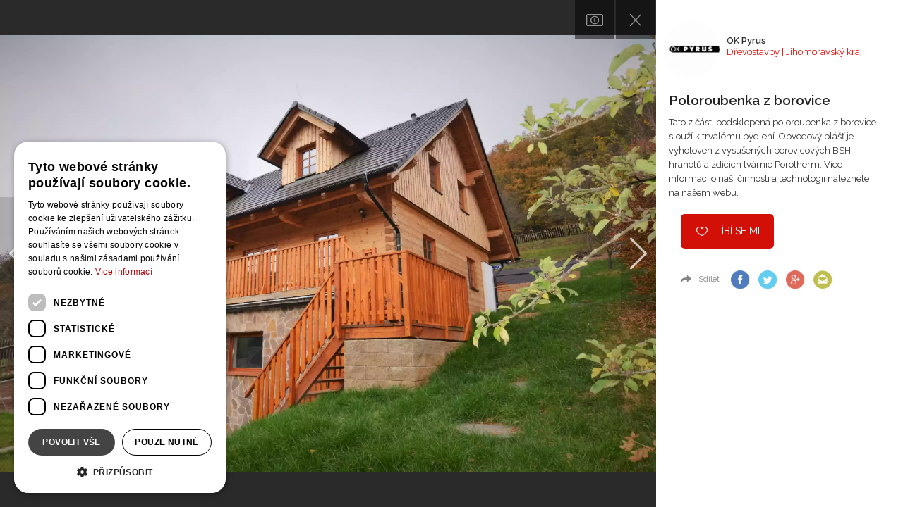

--- FILE ---
content_type: text/html; charset=utf-8
request_url: https://www.bydlo.cz/ok-pyrus/poloroubenka-z-borovice/fotka/22915
body_size: 12875
content:
<!DOCTYPE html>
<html lang="cs" class="Projects-picture-html">
    <head>
        <script type="text/javascript" charset="UTF-8" src="//cdn.cookie-script.com/s/6a862e5141f11dd1ba0af0e66bd8adb5.js"></script>
        <script data-ad-client="ca-pub-8469920105013450" async src="https://pagead2.googlesyndication.com/pagead/js/adsbygoogle.js"></script>
        <meta charset="utf-8">
        <title>Fotka realizace | Bydlo.cz</title>
        <meta name="description" content="Fotka realizace">
        <meta name="keywords" content="Fotka realizace">

        <meta name="viewport" content="width=device-width, initial-scale=1">
        <meta name="google-site-verification" content="xM95Bi_324vvguM0PDtACmdjgCGaUIwuaV8I0uBQCO4">
        <meta property="fb:pages" content="253372524727742">
        <meta name="p:domain_verify" content="02c197921a68e90ce50e2d5e1c054325">

        <script src="https://apis.google.com/js/client:platform.js" async defer></script>
        <meta name="Author" content="OK Pyrus | www.bydlo.cz">

    <meta property="og:title" content="Poloroubenka z borovice - OK Pyrus">
    <meta property="og:url" content="https://www.bydlo.cz/ok-pyrus/poloroubenka-z-borovice/fotka/22915"> 
    <meta property="og:description" content="Tato z části podsklepená poloroubenka z borovice slouží k trvalému bydlení. Obvodový plášť je vyhotoven z vysušených borovicových BSH hranolů a zdících tvárnic Porotherm. Více…">
    <meta property="og:image" content="https://www.bydlo.cz/files/image/projects/2801/ok-pyrus_2801_22915_wm2.JPG">
    <meta property="og:image:width" content="1000"> 
    <meta property="og:image:height" content="1000"> 
    <meta property="og:locale" content="cs_CZ">
    <meta property="fb:admins" content="100000011810219">
    <meta property="fb:app_id" content="481064589479263">

        <link rel="canonical" href="https://www.bydlo.cz/ok-pyrus/poloroubenka-z-borovice/fotka/22915">
        <link rel="shortcut icon" sizes="16x16 32x32 48x48" href="https://www.bydlo.cz/favicon.ico">
        <link rel="shortcut icon" type="image/x-icon" href="https://www.bydlo.cz/favicon.ico">
        <!--[if IE]><link rel="shortcut icon" href="https://www.bydlo.cz/favicons/favicon.ico"><![endif]-->
        <link rel="apple-touch-icon" sizes="57x57" href="https://www.bydlo.cz/favicons/apple-touch-icon-57x57.png">
        <link rel="apple-touch-icon" sizes="60x60" href="https://www.bydlo.cz/favicons/apple-touch-icon-60x60.png">
        <link rel="apple-touch-icon" sizes="72x72" href="https://www.bydlo.cz/favicons/apple-touch-icon-72x72.png">
        <link rel="apple-touch-icon" sizes="76x76" href="https://www.bydlo.cz/favicons/apple-touch-icon-76x76.png">
        <link rel="apple-touch-icon" sizes="114x114" href="https://www.bydlo.cz/favicons/apple-touch-icon-114x114.png">
        <link rel="apple-touch-icon" sizes="120x120" href="https://www.bydlo.cz/favicons/apple-touch-icon-120x120.png">
        <link rel="apple-touch-icon" sizes="144x144" href="https://www.bydlo.cz/favicons/apple-touch-icon-144x144.png">
        <link rel="apple-touch-icon" sizes="152x152" href="https://www.bydlo.cz/favicons/apple-touch-icon-152x152.png">
        <link rel="apple-touch-icon" sizes="180x180" href="https://www.bydlo.cz/favicons/apple-touch-icon-180x180.png">
        <link rel="icon" type="image/png" href="https://www.bydlo.cz/favicons/favicon-32x32.png" sizes="32x32">
        <link rel="icon" type="image/png" href="https://www.bydlo.cz/favicons/android-chrome-192x192.png" sizes="192x192">
        <link rel="icon" type="image/png" href="https://www.bydlo.cz/favicons/favicon-96x96.png" sizes="96x96">
        <link rel="icon" type="image/png" href="https://www.bydlo.cz/favicons/favicon-16x16.png" sizes="16x16">
        <link rel="manifest" href="https://www.bydlo.cz/favicons/manifest.json">
        <link rel="mask-icon" href="https://www.bydlo.cz/favicons/safari-pinned-tab.svg">
        <meta name="msapplication-TileColor" content="#da532c">
        <meta name="msapplication-TileImage" content="https://www.bydlo.cz/favicons/mstile-144x144.png">
        <meta name="theme-color" content="#ffffff">

        <link rel="alternate" type="application/rss+xml" title="RSS Feed pro Bydlo.cz" href="https://www.bydlo.cz/files/instant-articles.xml">
        <link rel="alternate" type="application/rss+xml" title="RSS Feed projektů z Bydlo.cz" href="https://www.bydlo.cz/files/projects.xml">

        <link rel="manifest" href="https://www.bydlo.cz/manifest.json">
        <script src="https://cdn.onesignal.com/sdks/OneSignalSDK.js" async=""></script>
        <script>
          var OneSignal = window.OneSignal || [];
          OneSignal.push(function() {
            OneSignal.init({
              appId: "b3517fce-0b77-497a-ab5b-7dfee718465a",
            });
          });
        </script>

        <script src="https://maps.googleapis.com/maps/api/js?v=3.exp&libraries=places&key=AIzaSyDDBNbRuPTZU3QF8tBn9qKWd974YdHxE_M"></script>
        <script src='https://www.google.com/recaptcha/api.js'></script>
         <script src="//assets.adobedtm.com/4beaca54604aa1db7a7d9296a08d83bee398e7fd/satelliteLib-b54c24dc1fb24a614f18cbe602726d4b06972d15.js"></script>

        <script>
            var production = "true";
            var socialeSitesUrl = "/social-sites/";
            var projectsUrl = "/realizace";
            var studiosEdit = "/dashboard.dashboard/" + 'dashboard/default';
            var baseUrl = "https://www.bydlo.cz";
            var basePath = "";
            var realBaseUrl = "https://www.bydlo.cz/";
            var actualUrl = "https://www.bydlo.cz/ok-pyrus/poloroubenka-z-borovice/fotka/22915";
            var CKEDITOR_BASEPATH = baseUrl + '/www/ckeditor/';
            var cklang = "cs";
            var facebookApiId = "481064589479263";
            var reg = null;
        </script>

        <link href='https://fonts.googleapis.com/css?family=Raleway:300,400,600,700&amp;subset=latin,latin-ext' rel='stylesheet' type='text/css'>
        <link rel="stylesheet" href="https://www.bydlo.cz/www/css/styles.min.css?v=1619619914">

        <script src="https://www.bydlo.cz/www/js/scripts.min.js?v=1619619919" ></script>
        <!--<link rel="stylesheet" href="https://www.bydlo.cz/css/style.css"-->

         
        <meta name="robots" content="all,follow">
<script type='text/javascript'>
                    var _gaq = { push: function(t) {
                        console.log("Google Analytics event " + t[0] + " called - "+t[1]);
                    }}
                </script>
    </head>
    <body class="Projects-picture " id="lang-cs">
        <!-- Google Tag Manager -->
        <noscript><iframe src="//www.googletagmanager.com/ns.html?id=GTM-TQZ4BH"
        height="0" width="0" style="display:none;visibility:hidden"></iframe></noscript>
        <script>(function(w,d,s,l,i) { w[l]=w[l]||[];w[l].push( { 'gtm.start':
        new Date().getTime(),event:'gtm.js' } );var f=d.getElementsByTagName(s)[0],
        j=d.createElement(s),dl=l!='dataLayer'?'&l='+l:'';j.async=true;j.src=
        '//www.googletagmanager.com/gtm.js?id='+i+dl;f.parentNode.insertBefore(j,f);
        } )(window,document,'script','dataLayer','GTM-TQZ4BH');</script>
        <!-- End Google Tag Manager -->

        <div id="loading">
            <div class="load">
                <div class="spinner"></div>
                <h2 class="loading-text">Ukládání projektu</h2>
            </div>
        </div>

        <!-- Go to www.addthis.com/dashboard to customize your tools -->
        <script type="text/javascript" src="//s7.addthis.com/js/300/addthis_widget.js#pubid=ra-555319fa2b34137d" async="async"></script>

        <div id="fb-root"></div>

        <div class="pre-footer-banner js-footer-banner desktop-xl-only">
            <div class="container leaderboard-top">
            </div>
        </div>


        <script async defer crossorigin="anonymous" src="https://connect.facebook.net/sk_SK/sdk.js#xfbml=1&version=v4.0"></script>

        
    <!-- slider code start -->
    <div class="container p-imageGallery">
        <div class="gallery-wrapper overlayimage">
            <div class="options">
                <a href="#" data-toggle="modal" data-target="#addToAlbumModal" data-image-order="22915" data-id="22915" class="add-to-album addToGallery"></a>
                <a class="close" href="/ok-pyrus/poloroubenka-z-borovice"></a>
                <a href="#" class="show-info-wrapper"></a>
            </div>

            <a class="c-previousStep" href="/ok-pyrus/poloroubenka-z-borovice/fotka/22917">
                <img src="https://www.bydlo.cz/www/images/left-arrow.svg" alt="left arrow">
            </a>

            <div class="image-wrapper clearfix" data-id="22915">
                <picture>
                    <source srcset="https://www.bydlo.cz/files/image/thumbnail/ok-pyrus_2801_22915_wm2_pfilesSimageSprojectsSw2560hf1qmt1596094650.webp" type="image/webp">
                    <img src="https://www.bydlo.cz/files/image/thumbnail/ok-pyrus_2801_22915_wm2_pfilesSimageSprojectsSw2560hf1qmt1595990620.JPG" alt="Tato z části podsklepená poloroubenka z borovice slouží k trvalému bydlení. Obvodový plášť je vyhotoven z vysušených borovicových BSH hranolů a zdících tvárnic…" class="rsTmb albumable">
                </picture>

                <div class="js-sharing hidden" id="image-22915">
                    <a href="#" class="js-share-item email" data-type="email" data-image-source="https://www.bydlo.cz/files/image/projects/2801/ok-pyrus_2801_22915_wm2.JPG"></a>
                    <div class="addthis_jumbo_share" data-url="www.bydlo.cz/ok-pyrus/poloroubenka-z-borovice/fotka/22915" data-title="Poloroubenka z borovice - OK Pyrus"></div>
                </div>
            </div>

            <a class="c-nextStep" href="/ok-pyrus/poloroubenka-z-borovice/fotka/22916">
                <img src="https://www.bydlo.cz/www/images/right-arrow.svg" alt="right arrow">
            </a>

            <div class="info-wrapper">
                <div class="author clearfix">
                    <a class="avatar-wrapper" href="/ok-pyrus">
                        <div class="avatar" style="background-image:url(https\:\/\/www\.bydlo\.cz\/files\/image\/studios\/965\/default_1501857353_ok-pyrus\.jpg)"></div>
                    </a>
                    <div class="text">
                        <a href="/ok-pyrus">
                            <h4>OK Pyrus</h4>
                        </a>
                        <span>
                            Dřevostavby
                            |
                            Jihomoravský kraj
                        </span>
                    </div>
                </div>

                <div class="info-wrapper-content clearfix">
                    <h1>Poloroubenka z borovice</h1>
                        <p class="image-description">Tato z části podsklepená poloroubenka z borovice slouží k trvalému bydlení. Obvodový plášť je vyhotoven z vysušených borovicových BSH hranolů a zdících tvárnic Porotherm. Více informací o naší činnosti a technologii naleznete na našem webu.
</p>
                </div>


<div id="snippet--liker">                        <a class="btn btn-red like login" href="" data-toggle="modal" data-target="#loginModal">Líbí se mi</a>
</div>

                <div class="social clearfix js-sharing">
                    <span>Sdílet</span>
                    <ul class="clearfix">
                        <li>
                            <a href="#" class="js-share-item-picture facebook" data-type="facebook"></a>
                        </li>
                        <li>
                            <a href="#" class="js-share-item-picture twitter" data-type="twitter"></a>
                        </li>
                        <li>
                            <a href="#" class="js-share-item-picture google" data-type="google"></a>
                        </li>
                        <li>
                                <a href="#" data-toggle="modal" data-target="#loginModal" class="login email"></a>
                        </li>
                    </ul>
                </div>

                <div class="tile">
		<div class="item advert-item advert-script ">
			<div class="frame">
					<script async src="https://pagead2.googlesyndication.com/pagead/js/adsbygoogle.js"></script>
<!-- Square 3 -->
<ins class="adsbygoogle"
     style="display:inline-block;width:300px;height:300px"
     data-ad-client="ca-pub-8469920105013450"
     data-ad-slot="3813895697"></ins>
<script>
     (adsbygoogle = window.adsbygoogle || []).push({});
</script>
			</div>
		</div>
                </div>

            </div>
        </div>
    </div>

    <!-- tabs & footer end /// -->


    <!-- Modal -->
    <div class="modal fade" id="addToAlbumModal" tabindex="-1" role="dialog" aria-labelledby="myModalLabel-addToAlbum" aria-hidden="true">
        <div class="modal-dialog">
            <div class="modal-content">
                <div class="modal-header">
                    <a href="#" class="modal-close" data-dismiss="modal">
                        <span></span>
                    </a>
                    <div class="modal-title" id="myModallabel-addToAlbum">Přidat do alba</div>
                </div>
                <div class="modal-body">
                    <div class="album-picture-preview-wrapper">
                        <picture>
                            <sourcesrcset="https://www.bydlo.cz/files/image/thumbnail/ok-pyrus_2801_22915_wm2_pfilesSimageSprojectsSw768hf1qmt1596094650.webp" type="image/webp">
                            <img src="https://www.bydlo.cz/files/image/thumbnail/ok-pyrus_2801_22915_wm2_pfilesSimageSprojectsSw768hf1qmt1595990620.JPG" id="album-picture-preview" class="hidden" alt="add picture to album">
                        </picture>
                    </div>
                    <form action="/ok-pyrus/poloroubenka-z-borovice/fotka/22915" method="post" id="frm-addPhotoToAlbumForm" class="form custom-forms">                        <div class="form-group user-data">
                            <label for="frm-addPhotoToAlbumForm-album">Vybrat album</label>
                            <div class="form-group-more-select-wrapper">
                                <select name="album" id="frm-addPhotoToAlbumForm-album" required data-nette-rules='[{"op":":filled","msg":"Vyberte některé z vašich alb"}]' class="form-control album-picker basic basic-1 basic-1-raw" placeholder="Vyberte některé z vašich alb"><option value="0">-- nové album --</option></select>
                            </div>
                        </div>
                        <div class="form-group">
                            <label for="frm-addPhotoToAlbumForm-newAlbum" class="new-album-namer hidden">Vytvořit nové album</label>
                            <input type="text" name="newAlbum" id="frm-addPhotoToAlbumForm-newAlbum" data-nette-rules='[{"op":":equal","rules":[{"op":":filled","msg":"Název nového alba nesmí být prázdný"}],"control":"album","arg":0}]' class="custom-forms-control new-album-namer hidden" placeholder="Název nového alba">
                        </div>

                        <div class="form-group alignCenter">
                                <a href="#" class="btn btn-red" data-dismiss="modal" data-toggle="modal" data-target="#loginModal">Přidat do alba</a>
                        </div>

                            <div class="custom-forms-footer-supplement">
                                <p>Pro přidání do alba musíte přihlášený.<br>
                                    <a href="#" data-dismiss="modal" data-toggle="modal" data-target="#loginModal"><strong>Přihlásit se</strong></a>
                                    <strong>&nbsp;|&nbsp;</strong>
                                    <a href="#" data-dismiss="modal" data-toggle="modal" data-backdrop="static" data-target="#registerModal"><strong>Vytvořit účet</strong></a>
                                </p>
                            </div>
                    <input type="hidden" name="projectPictureId" id="frm-addPhotoToAlbumForm-projectPictureId" value=""><input type="hidden" name="_do" value="addPhotoToAlbumForm-submit"><!--[if IE]><input type=IEbug disabled style="display:none"><![endif]-->
</form>

                </div>
            </div>
        </div>
    </div>

<!-- Modal -->
<div class="modal fade" id="registerModal" role="dialog" aria-labelledby="registerModalLabel" aria-hidden="true">
    <div class="modal-dialog modal-cw-4">
        <div class="modal-content">
            <div class="modal-header">
                <a href="#" class="modal-close" data-dismiss="modal">
                    <span></span>
                </a>
                <div class="modal-title" id="registerModalLabel">Registrace nového uživatele</div>
            </div>
            <div class="modal-body">
                <form action="/ok-pyrus/poloroubenka-z-borovice/fotka/22915" method="post" id="frm-registrationForm-registrationForm" enctype="multipart/form-data" class="custom-forms">
                    <input type="hidden" name="Id" value="" class="hidden">
                    <input type="hidden" name="SocialSite" value="" class="hidden">
                    <input type="hidden" name="AvatarSoc" value="" class="hidden">
                    <input type="hidden" name="AvatarCropped" id="registrationForm-AvatarCropped" value="" class="hidden">
                    <input type="hidden" name="FacebookAccessToken" value="" class="hidden">
                    <input type="hidden" name="FacebookId" value="" class="hidden">
                    <input type="hidden" name="GoogleAccessToken" value="" class="hidden">
                    <input type="hidden" name="GoogleId" value="" class="hidden">
                    <input type="hidden" name="CompanyInfoId" value="" class="hidden">
                    <input type="hidden" name="Referer" value="" class="hidden">

                    <div class="row user-type-changer">
                        <div class="col-lg-4 col-lg-offset-4 col-sm-6 col-sm-offset-3 col-xs-12 clearfix">
                            <div class="custom-forms-clmn-1">
                                <div class="custom-forms-radio custom-forms-radio-1 custom-forms-radio-fake">
                                    <input class="redirectingCheckbox user"  type="checkbox" name="iAmUser" id="frm-registrationForm-registrationForm-iAmUser" data-nette-rules='[{"op":":blank","rules":[{"op":":filled","msg":"Vyberte prosím, typ uživatelského účtu"}],"control":"iAmAuthor"}]' checked>
                                    <label for="frm-registrationForm-registrationForm-iAmUser">Jsem uživatel</label>
                                    <span class="custom-forms-info">
                                        info
                                        <span data-title="Hledám inspiraci pro bydlení. Zajímají mě moderní trendy v oblasti interiérového designu a architektury. Hledám svěží a praktické nápady pro vybavení interiéru. Jsem uživatel."></span>
                                    </span>
                                </div>
                            </div>
                        </div>
                        <div class="col-lg-4 col-lg-offset-4 col-sm-6 col-sm-offset-3 col-xs-12 clearfix">
                            <div class="custom-forms-clmn-1">
                                <div class="custom-forms-radio custom-forms-radio-1 custom-forms-radio-fake">
                                    <input class="redirectingCheckbox author"  type="checkbox" name="iAmAuthor" id="frm-registrationForm-registrationForm-iAmAuthor" data-nette-rules='[{"op":":blank","rules":[{"op":":filled","msg":"Vyberte prosím, typ uživatelského účtu"}],"control":"iAmUser"}]'>
                                    <label for="frm-registrationForm-registrationForm-iAmAuthor">Jsem autor</label>
                                    <span class="custom-forms-info">
                                        info
                                        <span data-title="Jsem tvůrce v oblasti interiérového designu nebo architektury. Rád bych prezentoval svou práci, ukázal nejlepší reference a nabídl své služby. Rád bych psal odborné články. Jsem autor."></span>
                                    </span>
                                </div>
                            </div>
                        </div>
                    </div>

                    <div class="row">
                    </div>

                    <div class="row">
                        <div class="col-xs-12">
                            <div class="load-data load-data-success hidden">
                                Podařilo se načíst základní údaje. Vyplňte zbývající informace a dokončete registraci.<br>
                                Po dokončení bude váš účet propojen se zvolenou sociální sítí.
                            </div>
                        </div>
                    </div>

                    <div class="row">
                        <div class="col-sm-6 col-xs-12 clearfix">
                            <div class="custom-forms-clmn-1">
                                <div class="form-group form-group-icon">
                                    <label for="frm-registrationForm-registrationForm-Email">E-mail <span class="hidden-xs">(Uživatelské jméno)</span></label>
                                    <input type="email" name="Email" autocomplete="off" id="frm-registrationForm-registrationForm-Email" required data-nette-rules='[{"op":":filled","msg":"Pole email není vyplněno"},{"op":":email","msg":"Pole email není korektně vyplněno"}]' class="custom-forms-control" placeholder="E-mail">
                                    <span class="custom-forms-control-icon custom-forms-control-icon-people"></span>
                                    <span class="required">*</span>
                                </div>

                                <div class="passwords">
                                    <div class="form-group form-group-icon">
                                        <label for="frm-registrationForm-registrationForm-password">Heslo *</label>
                                        <input type="password" name="password" autocomplete="off" id="frm-registrationForm-registrationForm-password" data-nette-rules='[{"op":":blank","rules":[{"op":":minLength","msg":"Heslo musí obsahovat minimálně 6 znaků","arg":6}],"control":"SocialSite"}]' class="custom-forms-control" placeholder="Heslo">
                                        <span class="custom-forms-control-icon custom-forms-control-icon-lock"></span>
                                        <span class="required">*</span>
                                    </div>
                                    <div class="form-group form-group-icon">
                                        <label for="frm-registrationForm-registrationForm-passwordCheck">Potvrzení hesla *</label>
                                        <input type="password" name="passwordCheck" autocomplete="off" id="frm-registrationForm-registrationForm-passwordCheck" data-nette-rules='[{"op":":filled","rules":[{"op":":equal","msg":"Hesla se neshodují","arg":{"control":"password"}}],"control":"passwordCheck"}]' class="custom-forms-control" placeholder="Heslo znovu">
                                        <span class="custom-forms-control-icon custom-forms-control-icon-lock"></span>
                                        <span class="required">*</span>
                                    </div>
                                </div>
                            </div>
                        </div>
                        <div class="col-sm-6 col-xs-12 clearfix">
                            <div class="custom-forms-clmn-1 custom-forms-clmn-right">
                                <div class=" custom-forms-checkbox custom-forms-checkbox-p1 hidden">
                                    <input type="checkbox" name="HideEmail" id="frm-registrationForm-registrationForm-HideEmail">
                                    <label for="frm-registrationForm-registrationForm-HideEmail">Nezobrazovat email na profilu</label>
                                    <span class="custom-forms-info">
                                        info
                                        <span data-title="Popisek_HideEMail"></span>
                                    </span>
                                </div>

                                    <div id="names-user-position">
                                        <div>
                                            <div class="form-group">
                                                <label for="frm-registrationForm-registrationForm-FirstName">Jméno</label>
                                                <input type="text" name="FirstName" autocomplete="off" id="frm-registrationForm-registrationForm-FirstName" required data-nette-rules='[{"op":":filled","msg":"Pole jméno není vyplněno"}]' class="custom-forms-control" placeholder="Vaše jméno">
                                                <span class="required">*</span>
                                            </div>
                                            <div class="form-group">
                                                <label for="frm-registrationForm-registrationForm-LastName">Příjmení</label>
                                                <input type="text" name="LastName" autocomplete="off" id="frm-registrationForm-registrationForm-LastName" required data-nette-rules='[{"op":":filled","msg":"Pole příjmení není vyplněno"}]' class="custom-forms-control" placeholder="Vaše příjmení">
                                                <span class="required">*</span>
                                            </div>
                                        </div>
                                    </div>
                            </div>
                        </div>
                    </div>

                    <div class=" custom-forms-photo">
                        <div class="row">
                                <div class="col-sm-6 col-xs-12 clearfix">
                                    <div class="custom-forms-clmn-1">
                                        <p class="custom-forms-title"><label for="frm-registrationForm-registrationForm-Avatar">Profilový obrázek/logo</label></p>
                                        <p class="custom-forms-photo-desc">Vložte obrázek ve formátu JPEG, PNG nebo GIF s rozměry alespoň 200x200px.</p>
                                        <p class="custom-forms-photo-desc">TIP: Obrázek můžete upravit – posuvníkem zvětšíte či zmenšíte, kliknutím myši a posunem upravíte pozici.</p>
                                    </div>
                                </div>
                            <div class="col-sm-6 col-xs-12 clearfix">
                                <div class="form-group custom-forms-file">
                                    <input type="file" name="Avatar" id="frm-registrationForm-registrationForm-Avatar" data-nette-rules='[{"op":":fileSize","msg":"The size of the uploaded file can be up to 33554432 bytes.","arg":33554432}]' class="hidden">
                                        <!-- This wraps the whole cropper -->
                                        <div id="image-cropper">
                                            <!-- This is where the preview image is displayed -->
                                            <div class="cropit-preview"></div>

                                            <!-- You can add additional elements here, e.g. the image icons -->
                                            <input type="range" class="cropit-image-zoom-input">

                                            <!-- This is where user selects new image -->
                                            <input type="file" id="Cropfile" name="Cropfile" class="cropit-image-input inputfile hidden">
                                            <label for="Cropfile"><img src="https://www.bydlo.cz/www/images/input-file-icon.png" alt=""> <span>Vybrat obrázek</span></label>
                                        </div>
                                </div>
                            </div>
                        </div>
                    </div>

                    <div class=" hidden">
                        <div class="row">
                            <div class="col-xs-12">
                                <p class="custom-forms-title">Profilové údaje</p>
                            </div>
                        </div>

                        <div class="row">
                            <div class="col-sm-6 col-xs-12 clearfix">
                                <div class="custom-forms-clmn-1">
                                    <div class="form-group">
                                        <label for="frm-registrationForm-registrationForm-CompanyName">Název profilu <span class="hidden-xs">(Uživatelské jméno)</span></label>
                                        <input type="text" name="CompanyName" autocomplete="off" id="frm-registrationForm-registrationForm-CompanyName" data-nette-rules='[{"op":":equal","rules":[{"op":":filled","msg":"Musíte vybrat vaši značku/název"}],"control":"iAmAuthor","arg":true}]' class="custom-forms-control text-to-url-from" placeholder="např. Studio u Darinky">
                                        <span class="required">*</span>
                                        <span class="custom-forms-info">
                                            info
                                            <span data-title="Popisek_CompanyName"></span>
                                        </span>
                                    </div>

                                    <div class="form-group">
                                        <label for="frm-registrationForm-registrationForm-BusinessName">Obchodní název</label>
                                        <input type="text" name="BusinessName" autocomplete="off" id="frm-registrationForm-registrationForm-BusinessName" class="custom-forms-control" placeholder="např. Darinka s.r.o.">
                                        <span class="custom-forms-info">
                                            info
                                            <span data-title="Popisek_BusinessName"></span>
                                        </span>
                                    </div>

                                </div>
                            </div>
                            <div class="col-sm-6 col-xs-12 clearfix">
                                <div class="custom-forms-clmn-1 custom-forms-clmn-right">
                                    <div class="form-group">
                                        <label for="frm-registrationForm-registrationForm-UrlRoute">URL</label>

                                            <input type="text" name="UrlRoute" autocomplete="off" readonly id="frm-registrationForm-registrationForm-UrlRoute" data-nette-rules='[{"op":":equal","rules":[{"op":":filled","msg":"Pole URL není vyplněno"}],"control":"iAmAuthor","arg":true}]' class="custom-forms-control text-to-url-to hidden" placeholder="Url adresa">
                                            <input class="custom-forms-control text-to-url-to-viewed" placeholder="Url adresa" type="text" readonly="readonly" name="UrlRouteViewed" id="frm-registrationForm-registrationForm-UrlRouteViewed" value="">

                                        <span class="required">*</span>
                                        <span class="custom-forms-info">
                                            info
                                            <span data-title="Popisek_UrlRoute"></span>
                                        </span>
                                    </div>
                                    <div class="form-group">
                                        <label for="frm-registrationForm-registrationForm-ICO">IČO</label>
                                        <input type="text" name="ICO" autocomplete="off" id="frm-registrationForm-registrationForm-ICO" data-nette-rules='[{"op":":filled","rules":[{"op":":pattern","msg":"IČO musí být složeno pouze z číslic","arg":"^[0-9]*$"}],"control":"ICO"}]' class="custom-forms-control ico-listener" placeholder="Vyplněním této položky se automaticky předvyplní i některé následující">
                                        <span class="custom-forms-info">
                                            info
                                            <span data-title="Popisek_ICO"></span>
                                        </span>
                                    </div>
                                    <div class="form-group">
                                        <label for="frm-registrationForm-registrationForm-DIC">DIČ</label>
                                        <input type="text" name="DIC" autocomplete="off" id="frm-registrationForm-registrationForm-DIC" class="custom-forms-control" placeholder="DIČ">
                                    </div>
                                </div>
                            </div>
                        </div>

                        <div class="row">
                            <div class="col-xs-12">
                                <div class="form-group">
                                    <label for="frm-registrationForm-registrationForm-Info">Řekněte nám něco o sobě</label>
                                    <textarea name="Info" id="frm-registrationForm-registrationForm-Info" class="custom-forms-control" placeholder="Představte se ostatním uživatelům"></textarea>
                                </div>
                            </div>
                        </div>

                        <div class="row">
                            <div class="col-sm-6 col-xs-12 clearfix">
                                <div class="custom-forms-clmn-1">
                                    <div class="form-group">
                                        <label for="frm-registrationForm-registrationForm-UrlWeb">Web</label>
                                        <input type="text" name="UrlWeb" autocomplete="off" id="frm-registrationForm-registrationForm-UrlWeb" class="custom-forms-control">
                                    </div>
                                    <div class="form-group">
                                        <label for="frm-registrationForm-registrationForm-UrlTwitter">Twitter</label>
                                        <input type="text" name="UrlTwitter" autocomplete="off" id="frm-registrationForm-registrationForm-UrlTwitter" class="custom-forms-control">
                                    </div>
                                    <div class="form-group">
                                        <label for="frm-registrationForm-registrationForm-UrlInstagram">Instagram</label>
                                        <input type="text" name="UrlInstagram" autocomplete="off" id="frm-registrationForm-registrationForm-UrlInstagram" class="custom-forms-control">
                                    </div>
                                </div>
                            </div>
                            <div class="col-sm-6 col-xs-12 clearfix">
                                <div class="custom-forms-clmn-1 custom-forms-clmn-right">
                                    <div class="form-group">
                                        <label for="frm-registrationForm-registrationForm-UrlFacebook">Facebook</label>
                                        <input type="text" name="UrlFacebook" autocomplete="off" id="frm-registrationForm-registrationForm-UrlFacebook" class="custom-forms-control">
                                    </div>
                                    <div class="form-group">
                                        <label for="frm-registrationForm-registrationForm-UrlPinterest">Pinterest</label>
                                        <input type="text" name="UrlPinterest" autocomplete="off" id="frm-registrationForm-registrationForm-UrlPinterest" class="custom-forms-control">
                                    </div>
                                </div>
                            </div>
                        </div>

                        <div class="row">
                            <div class="col-xs-12">
                                <p class="custom-forms-title custom-forms-title-mt">Doplňující údaje</p>
                            </div>
                        </div>

                        <div class="row">
                            <div class="col-sm-6 col-xs-12 clearfix">
                                <div class="custom-forms-clmn-1">
                                    <div class="form-group form-group-more-select">
                                        <label>Pusobnost:</label>
                                        <select name="Region1" id="frm-registrationForm-registrationForm-Region1" data-nette-rules='[{"op":":equal","rules":[{"op":":filled","msg":"Musíte vybrat vaši hlavní působnost"}],"control":"iAmAuthor","arg":true}]' class="custom-forms-control"><option value="">Vyberte působnost</option><option value="1">Hlavní město Praha</option><option value="2">Středočeský kraj</option><option value="3">Jihočeský kraj</option><option value="4">Plzeňský kraj</option><option value="5">Karlovarský kraj</option><option value="6">Ústecký kraj</option><option value="7">Liberecký kraj</option><option value="8">Královéhradecký kraj</option><option value="9">Pardubický kraj</option><option value="10">Kraj vysočina</option><option value="11">Jihomoravský kraj</option><option value="12">Olomoucký kraj</option><option value="13">Moravskoslezský kraj</option><option value="14">Zlínský kraj</option><option value="15">Celá ČR</option><option value="16">Slovensko</option><option value="17">Ostatní země</option></select>
                                        <span class="required">*</span>
                                        <select name="Region2" id="frm-registrationForm-registrationForm-Region2" class="custom-forms-control"><option value="">Vyberte působnost</option><option value="1">Hlavní město Praha</option><option value="2">Středočeský kraj</option><option value="3">Jihočeský kraj</option><option value="4">Plzeňský kraj</option><option value="5">Karlovarský kraj</option><option value="6">Ústecký kraj</option><option value="7">Liberecký kraj</option><option value="8">Královéhradecký kraj</option><option value="9">Pardubický kraj</option><option value="10">Kraj vysočina</option><option value="11">Jihomoravský kraj</option><option value="12">Olomoucký kraj</option><option value="13">Moravskoslezský kraj</option><option value="14">Zlínský kraj</option><option value="15">Celá ČR</option><option value="16">Slovensko</option><option value="17">Ostatní země</option></select>
                                        <select name="Region3" id="frm-registrationForm-registrationForm-Region3" class="custom-forms-control"><option value="">Vyberte působnost</option><option value="1">Hlavní město Praha</option><option value="2">Středočeský kraj</option><option value="3">Jihočeský kraj</option><option value="4">Plzeňský kraj</option><option value="5">Karlovarský kraj</option><option value="6">Ústecký kraj</option><option value="7">Liberecký kraj</option><option value="8">Královéhradecký kraj</option><option value="9">Pardubický kraj</option><option value="10">Kraj vysočina</option><option value="11">Jihomoravský kraj</option><option value="12">Olomoucký kraj</option><option value="13">Moravskoslezský kraj</option><option value="14">Zlínský kraj</option><option value="15">Celá ČR</option><option value="16">Slovensko</option><option value="17">Ostatní země</option></select>
                                    </div>
                                </div>
                            </div>
                            <div class="col-sm-6 col-xs-12 clearfix">
                                <div class="custom-forms-clmn-1 custom-forms-clmn-right">
                                    <div class="form-group form-group-more-select">
                                        <label>Kategorie:</label>
                                        <select name="Category1" id="frm-registrationForm-registrationForm-Category1" data-nette-rules='[{"op":":equal","rules":[{"op":":filled","msg":"Musíte vybrat vaši hlavní kategorii"}],"control":"iAmAuthor","arg":true}]' class="custom-forms-control"><option value="">Vyberte kategorii</option><option value="5">Architekt</option><option value="18">Projektant</option><option value="8">Interiérový design</option><option value="6">Kuchyňské studio</option><option value="7">Koupelnové studio</option><option value="9">Zahradní architekt</option><option value="27">Zahradní jezírka</option><option value="32">Venkovní kuchyně</option><option value="29">Výrobce nábytku</option><option value="13">Stolař / truhlář</option><option value="31">Ploty a brány</option><option value="22">Dřevostavby</option><option value="28">Kamnář</option><option value="23">Stavební firma</option><option value="17">Bazénový specialista</option><option value="26">Vizualizace</option><option value="25">Zahradník</option><option value="24">Fotograf</option><option value="21">Kameník</option><option value="15">Malíř</option><option value="30">Ostatní</option></select>
                                        <span class="required">*</span>
                                        <select name="Category2" id="frm-registrationForm-registrationForm-Category2" class="custom-forms-control"><option value="">Vyberte kategorii</option><option value="5">Architekt</option><option value="18">Projektant</option><option value="8">Interiérový design</option><option value="6">Kuchyňské studio</option><option value="7">Koupelnové studio</option><option value="9">Zahradní architekt</option><option value="27">Zahradní jezírka</option><option value="32">Venkovní kuchyně</option><option value="29">Výrobce nábytku</option><option value="13">Stolař / truhlář</option><option value="31">Ploty a brány</option><option value="22">Dřevostavby</option><option value="28">Kamnář</option><option value="23">Stavební firma</option><option value="17">Bazénový specialista</option><option value="26">Vizualizace</option><option value="25">Zahradník</option><option value="24">Fotograf</option><option value="21">Kameník</option><option value="15">Malíř</option><option value="30">Ostatní</option></select>
                                        <select name="Category3" id="frm-registrationForm-registrationForm-Category3" class="custom-forms-control"><option value="">Vyberte kategorii</option><option value="5">Architekt</option><option value="18">Projektant</option><option value="8">Interiérový design</option><option value="6">Kuchyňské studio</option><option value="7">Koupelnové studio</option><option value="9">Zahradní architekt</option><option value="27">Zahradní jezírka</option><option value="32">Venkovní kuchyně</option><option value="29">Výrobce nábytku</option><option value="13">Stolař / truhlář</option><option value="31">Ploty a brány</option><option value="22">Dřevostavby</option><option value="28">Kamnář</option><option value="23">Stavební firma</option><option value="17">Bazénový specialista</option><option value="26">Vizualizace</option><option value="25">Zahradník</option><option value="24">Fotograf</option><option value="21">Kameník</option><option value="15">Malíř</option><option value="30">Ostatní</option></select>
                                    </div>
                                </div>
                            </div>
                        </div>

                        <div class="row">
                            <div class="col-xs-12">
                                <p class="custom-forms-title custom-forms-title-mt">Kontaktní údaje</p>
                            </div>
                        </div>

                        <div class="row">
                            <div class="col-sm-6 col-xs-12 clearfix">
                                <div class="custom-forms-clmn-1">
                                    <div class="form-group-two-clmn">
                                        <div class="form-group">
                                            <label for="frm-registrationForm-registrationForm-Street">Ulice</label>
                                            <input type="text" name="Street" autocomplete="off" id="frm-registrationForm-registrationForm-Street" data-nette-rules='[{"op":":equal","rules":[{"op":":filled","msg":"Pole jméno ulice vyplněno"}],"control":"iAmAuthor","arg":true}]' class="custom-forms-control" placeholder="Ulice">
                                        </div>
                                        <div class="form-group">
                                            <label for="frm-registrationForm-registrationForm-HouseNumber">Č.p.</label>
                                            <input type="text" name="HouseNumber" autocomplete="off" id="frm-registrationForm-registrationForm-HouseNumber" data-nette-rules='[{"op":":equal","rules":[{"op":":filled","msg":"Pole jméno čp.. vyplněno"}],"control":"iAmAuthor","arg":true}]' class="custom-forms-control" placeholder="Č.p.">
                                            <span class="required">*</span>
                                        </div>
                                    </div>
                                    <div class="form-group">
                                        <label for="frm-registrationForm-registrationForm-Country">Země</label>
                                        <input type="text" name="Country" autocomplete="off" id="frm-registrationForm-registrationForm-Country" class="custom-forms-control autocomplete-country">
                                        <span class="required">*</span>
                                    </div>
                                </div>
                            </div>
                            <div class="col-sm-6 col-xs-12 clearfix">
                                <div class="custom-forms-clmn-1 custom-forms-clmn-right">
                                    <div class="form-group">
                                        <label for="frm-registrationForm-registrationForm-City">Město</label>
                                        <input type="text" name="City" autocomplete="off" id="frm-registrationForm-registrationForm-City" data-nette-rules='[{"op":":equal","rules":[{"op":":filled","msg":"Pole město není vyplněno"}],"control":"iAmAuthor","arg":true}]' class="custom-forms-control" placeholder="Město">
                                        <span class="required">*</span>
                                    </div>
                                    <div class="form-group">
                                        <label for="frm-registrationForm-registrationForm-ZipCode">PSČ</label>
                                        <input type="text" name="ZipCode" autocomplete="off" id="frm-registrationForm-registrationForm-ZipCode" data-nette-rules='[{"op":":equal","rules":[{"op":":filled","msg":"Pole jméno psč vyplněno"},{"op":":filled","rules":[{"op":":pattern","msg":"PSČ musí být složeno z 5 číslic","arg":"[0-9]{5}"}],"control":"ZipCode"}],"control":"iAmAuthor","arg":true}]' class="custom-forms-control" placeholder="PSČ">
                                        <span class="required">*</span>
                                    </div>
                                </div>
                            </div>
                        </div>

                        <div class="row">
                            <div class="col-xs-12">
                                <div class="custom-forms-checkbox custom-forms-checkbox-p1">
                                    <input type="checkbox" name="InvoiceAddresIsTheSame" id="frm-registrationForm-registrationForm-InvoiceAddresIsTheSame" data-nette-rules='[{"op":":equal","rules":[],"control":"InvoiceAddresIsTheSame","toggle":{"invoice-address-elements":true},"arg":false}]' checked>
                                    <label for="frm-registrationForm-registrationForm-InvoiceAddresIsTheSame">Kontaktní údaje shodné s fakturačními</label>
                                </div>
                            </div>
                        </div>

                        <div id="invoice-address-elements">
                            <div class="row">
                                <div class="col-xs-12">
                                    <p class="custom-forms-title custom-forms-title-mt">Fakturační údaje</p>
                                </div>
                            </div>

                            <div class="row">
                                <div class="col-sm-6 col-xs-12 clearfix">
                                    <div class="custom-forms-clmn-1">
                                        <div class="form-group-two-clmn">
                                            <div class="form-group">
                                                <label for="frm-registrationForm-registrationForm-InvoiceStreet">Ulice</label>
                                                <input type="text" name="InvoiceStreet" autocomplete="off" id="frm-registrationForm-registrationForm-InvoiceStreet" data-nette-rules='[{"op":":equal","rules":[{"op":":filled","msg":"Pole jméno ulice vyplněno"}],"control":"InvoiceAddresIsTheSame","arg":false}]' class="custom-forms-control" placeholder="Ulice">
                                            </div>
                                            <div class="form-group">
                                                <label for="frm-registrationForm-registrationForm-InvoiceHouseNumber">Č.p.</label>
                                                <input type="text" name="InvoiceHouseNumber" autocomplete="off" id="frm-registrationForm-registrationForm-InvoiceHouseNumber" data-nette-rules='[{"op":":equal","rules":[{"op":":filled","msg":"Pole jméno čp.. vyplněno"}],"control":"InvoiceAddresIsTheSame","arg":false}]' class="custom-forms-control" placeholder="Č.p.">
                                                <span class="required">*</span>
                                            </div>
                                        </div>
                                        <div class="form-group">
                                            <label for="frm-registrationForm-registrationForm-InvoiceCountry">Země</label>
                                            <input type="text" name="InvoiceCountry" id="frm-registrationForm-registrationForm-InvoiceCountry" class="custom-forms-control autocomplete-country">
                                            <span class="required">*</span>
                                        </div>
                                    </div>
                                </div>
                                <div class="col-sm-6 col-xs-12 clearfix">
                                    <div class="custom-forms-clmn-1 custom-forms-clmn-right">
                                        <div class="form-group">
                                            <label for="frm-registrationForm-registrationForm-InvoiceCity">Město</label>
                                            <input type="text" name="InvoiceCity" autocomplete="off" id="frm-registrationForm-registrationForm-InvoiceCity" data-nette-rules='[{"op":":equal","rules":[{"op":":filled","msg":"Pole město není vyplněno"}],"control":"InvoiceAddresIsTheSame","arg":false}]' class="custom-forms-control" placeholder="Město">
                                            <span class="required">*</span>
                                        </div>
                                        <div class="form-group">
                                            <label for="frm-registrationForm-registrationForm-InvoiceZipCode">PSČ</label>
                                            <input type="text" name="InvoiceZipCode" autocomplete="off" id="frm-registrationForm-registrationForm-InvoiceZipCode" data-nette-rules='[{"op":":equal","rules":[{"op":":filled","msg":"Pole jméno psč vyplněno"},{"op":":filled","rules":[{"op":":pattern","msg":"PSČ musí být složeno z 5 číslic","arg":"[0-9]{5}"}],"control":"InvoiceZipCode"}],"control":"InvoiceAddresIsTheSame","arg":false}]' class="custom-forms-control" placeholder="PSČ">
                                            <span class="required">*</span>
                                        </div>
                                    </div>
                                </div>
                            </div>
                        </div>
                    </div>
                    <div class="row custom-forms-footer">
                        <div class="col-sm-5">
                            <div class="custom-forms-checkbox">
                                <input class="checkbox" type="checkbox" name="TermsAndConditions" id="frm-registrationForm-registrationForm-TermsAndConditions" required data-nette-rules='[{"op":":filled","msg":"Musíte souhlasit s obchodními podmínkami"}]'>
                                <label for="frm-registrationForm-registrationForm-TermsAndConditions">Souhlasím s <a href="https://www.bydlo.cz/page/obchodni-podminky" target="_blank">obchodními podmínky</a></label>
                            </div>
                        </div>
                        <div class="col-sm-7">
                            <div class="clearfix">
                                <div class="form-group">
                                    <input type="submit" name="submitButton" value="Registrovat se" class="btn btn-red btn-submit">
                                </div>
                                <p><span class="required">*</span> Tyto položky jsou povinné</p>
                            </div>
                        </div>
                    </div>
                <input type="hidden" name="_do" value="registrationForm-registrationForm-submit"></form>

            </div>
        </div>
    </div>
</div>

<script>
	var substringMatcher = function(strs) {
	  return function findMatches(q, cb) {
	    var matches, substringRegex;

	    // an array that will be populated with substring matches
	    matches = [];

	    // regex used to determine if a string contains the substring `q`
	    substrRegex = new RegExp(q, 'i');

	    // iterate through the pool of strings and for any string that
	    // contains the substring `q`, add it to the `matches` array
	    $.each(strs, function(i, str) {
	      if (substrRegex.test(str)) {
	        matches.push(str);
	      }
	    });

	    cb(matches);
	  };
	};

    var states = ["Afgh\u00e1nist\u00e1n","Alandy","Alb\u00e1nie","Al\u017e\u00edrsko","Americk\u00e1 Samoa","Americk\u00e9 Panensk\u00e9 ostrovy","Andorra","Angola","Anguilla","Antarktida","Antigua a Barbuda","Argentina","Arm\u00e9nie","Aruba","Austr\u00e1lie","\u00c1zerb\u00e1jd\u017e\u00e1n","Bahamy","Bahrajn","Banglad\u00e9\u0161","Barbados","Belgie","Belize","B\u011blorusko","Benin","Bermudy","Bh\u00fat\u00e1n","Bol\u00edvie","Bonaire, Svat\u00fd Eustach a Saba","Bosna a Hercegovina","Botswana","Bouvet\u016fv ostrov","Braz\u00edlie","Britsk\u00e9 indickooce\u00e1nsk\u00e9 \u00fazem\u00ed","Britsk\u00e9 Panensk\u00e9 ostrovy","Brunej","Bulharsko","Burkina Faso","Burundi","Cookovy ostrovy","Cura\u00e7ao","\u010cad","\u010cern\u00e1 Hora","\u010cesk\u00e1 republika","\u010c\u00edna","D\u00e1nsko","Demokratick\u00e1 republika Kongo","Dominika","Dominik\u00e1nsk\u00e1 republika","D\u017eibutsko","Egypt","Ekv\u00e1dor","Eritrea","Estonsko","Etiopie","Faersk\u00e9 ostrovy","Falklandy","Fid\u017ei","Filip\u00edny","Finsko","Francie","Francouzsk\u00e1 Guyana","Francouzsk\u00e1 ji\u017en\u00ed a antarktick\u00e1 \u00fazem\u00ed","Francouzsk\u00e1 Polyn\u00e9sie","Gabon","Gambie","Ghana","Gibraltar","Grenada","Gr\u00f3nsko","Gruzie","Guadeloupe","Guam","Guatemala","Guernsey","Guinea","Guinea-Bissau","Guyana","Haiti","Heard\u016fv ostrov a MacDonaldovy ostrovy","Honduras","Hongkong","Chile","Chorvatsko","Indie","Indon\u00e9sie","Ir\u00e1k","\u00cdr\u00e1n","Irsko","Island","It\u00e1lie","Izrael","Jamajka","Japonsko","Jemen","Jersey","Ji\u017en\u00ed Afrika","Ji\u017en\u00ed Georgie a Ji\u017en\u00ed Sandwichovy ostrovy","Ji\u017en\u00ed S\u00fad\u00e1n","Jord\u00e1nsko","Kajmansk\u00e9 ostrovy","Kambod\u017ea","Kamerun","Kanada","Kapverdy","Katar","Kazachst\u00e1n","Ke\u0148a","Kiribati","Kokosov\u00e9 (Keelingovy) ostrovy","Kolumbie","Komory","Kon\u017esk\u00e1 republika","Korejsk\u00e1 lidov\u011b demokratick\u00e1 republika","Korejsk\u00e1 republika","Kosovo","Kostarika","Kuba","Kuvajt","Kypr","Kyrgyzst\u00e1n","Laos","Lesotho","Libanon","Lib\u00e9rie","Libye","Lichten\u0161tejnsko","Litva","Loty\u0161sko","Lucembursko","Macao","Madagaskar","Ma\u010farsko","Makedonie","Malajsie","Malawi","Maledivy","Mali","Malta","Man","Maroko","Marshallovy ostrovy","Martinik","Mauricius","Maurit\u00e1nie","Mayotte","Men\u0161\u00ed odlehl\u00e9 ostrovy USA","Mexiko","Mikron\u00e9sie","Moldavsko","Monako","Mongolsko","Montserrat","Mosambik","Myanmar","Namibie","Nauru","N\u011bmecko","Nep\u00e1l","Niger","Nig\u00e9rie","Nikaragua","Niue","Nizozemsko","Norfolk","Norsko","Nov\u00e1 Kaledonie","Nov\u00fd Z\u00e9land","Om\u00e1n","P\u00e1kist\u00e1n","Palau","Palestina","Panama","Papua Nov\u00e1 Guinea","Paraguay","Peru","Pitcairn","Pob\u0159e\u017e\u00ed slonoviny","Polsko","Portoriko","Portugalsko","Rakousko","R\u00e9union","Rovn\u00edkov\u00e1 Guinea","Rumunsko","Rusko","Rwanda","\u0158ecko","Saint Pierre a Miquelon","Salvador","Samoa","San Marino","Sa\u00fadsk\u00e1 Ar\u00e1bie","Senegal","Severn\u00ed Mariany","Seychely","Sierra Leone","Singapur","Slovensk\u00e1 republika","Slovinsko","Som\u00e1lsko","Spojen\u00e9 arabsk\u00e9 emir\u00e1ty","Spojen\u00e9 st\u00e1ty","Srbsko","St\u0159edoafrick\u00e1 republika","S\u00fad\u00e1n","Surinam","Svat\u00e1 Helena","Svat\u00e1 Lucie","Svat\u00fd Bartolom\u011bj","Svat\u00fd Kry\u0161tof a Nevis","Svat\u00fd Martin (FR)","Svat\u00fd Martin (NL)","Svat\u00fd Tom\u00e1\u0161 a Princ\u016fv ostrov","Svat\u00fd Vincenc a Grenadiny","Svazijsko","S\u00fdrie","\u0160alomounovy ostrovy","\u0160pan\u011blsko","\u0160picberky a Jan Mayen","\u0160r\u00ed Lanka","\u0160v\u00e9dsko","\u0160v\u00fdcarsko","T\u00e1d\u017eikist\u00e1n","Tanzanie","Thajsko","Tchaj-wan","Togo","Tokelau","Tonga","Trinidad a Tobago","Tunisko","Turecko","Turkmenist\u00e1n","Turks a Caicos","Tuvalu","Uganda","Ukrajina","Uruguay","Uzbekist\u00e1n","V\u00e1no\u010dn\u00ed ostrov","Vanuatu","Vatik\u00e1n","Velk\u00e1 Brit\u00e1nie","Venezuela","Vietnam","V\u00fdchodn\u00ed Timor","Wallis a Futuna","Zambie","Z\u00e1padn\u00ed Sahara","Zimbabwe"];

	$('input.autocomplete-country').typeahead({
	  hint: true,
	  highlight: true,
	  minLength: 1
	},
	{
	  name: 'states',
	  source: substringMatcher(states)
	});
</script>
<script>
    // var options = {
    //     url: "https://www.bydlo.cz/files/states.json",
    //     getValue: "name",
    //     list: {
    //         maxNumberOfElements: 1000,
    //         match: {
    //             enabled: true
    //         }
    //     },
    //     theme: "square"
    // };
    // $("input.autocomplete-country").easyAutocomplete(options);
</script>
<!-- Modal -->
<div class="modal fade" id="loginModal" tabindex="-1" role="dialog" aria-labelledby="loginModallabel" aria-hidden="true">
    <div class="modal-dialog modal-cw-1">
        <div class="modal-content">
            <div class="modal-header">
                <a href="#" class="modal-close" data-dismiss="modal">
                    <span></span>
                </a>
                <div class="modal-title" id="loginModallabel">Přihlášení</div>
            </div>
            <div class="modal-body">
                <div class="row">
                </div>
                <form action="/ok-pyrus/poloroubenka-z-borovice/fotka/22915" method="post" id="frm-loginForm-signInForm" class="custom-forms">
                    <div class="row">
                        <div class="col-xs-12 clearfix">
                            <div class="custom-forms-clmn-1">
                                <div class="form-group form-group-icon">
                                    <input type="email" name="email" id="frm-loginForm-signInForm-email" required data-nette-rules='[{"op":":filled","msg":"Vyplňte prosím váš email."},{"op":":email","msg":"Vyplňte prosím email ve správném tvaru!"}]' class="custom-forms-control" placeholder="E-mail">
                                    <span class="custom-forms-control-icon custom-forms-control-icon-nolabel custom-forms-control-icon-people"></span>
                                </div>
                                <div class="form-group form-group-icon">
                                    <input type="password" name="password" id="frm-loginForm-signInForm-password" required data-nette-rules='[{"op":":filled","msg":"Vyplňte prosím heslo."}]' class="custom-forms-control" placeholder="Heslo">
                                    <span class="custom-forms-control-icon custom-forms-control-icon-nolabel custom-forms-control-icon-lock"></span>
                                </div>
                            </div>
                        </div>
                    </div>
                    <div class="row custom-forms-footer">
                        <div class="col-xs-12">
                            <div class="clearfix">
                                <div class="form-group">
                                    <input type="submit" name="send" value="Přihlásit" class="btn btn-red btn-submit">
                                </div>
                                <p><a href="/dashboard.registration/new-password">Zapoměli jste heslo?</a>
                            </div>
                        </div>
                    </div>
                    <div class="row custom-forms-footer-supplement">
                        <div class="col-xs-12">
                            <p>Nemáte účet?
                                <a onclick="showRegistrationModal()"><b>Zaregistrujte se</b></a>.
                            </p>
                        </div>
                    </div>
                <input type="hidden" name="_do" value="loginForm-signInForm-submit"></form>

            </div>
        </div>
    </div>
</div>


<!-- Modal -->

<!-- Modal -->
<div class="modal fade" id="emailShareModal" tabindex="-1" role="dialog" aria-labelledby="myModalLabel-emailShare" aria-hidden="true">
    <div class="modal-dialog">
        <div class="modal-content">
            <div class="modal-header">
                <a href="#" class="modal-close" data-dismiss="modal">
                    <span></span>
                </a>
                <div class="modal-title modal-title-1" id="myModalLabel-emailShare">Odeslat zprávu</div>
            </div>

            <div class="input-fill-from hidden" data-input-name="emailTo"></div>
            <div class="input-fill-from hidden" data-input-name="textarea">Ahoj, posílám ti odkaz na inspiraci, která by tě mohla zajímat. </div>
            <div class="input-fill-from hidden" data-input-name="subject"></div>

            <div class="modal-body">
                <div class="picture-preview-wrapper">
                    <img src="https://www.bydlo.cz/www/images/not-found.png" class="email-sharing-image" alt="foto inspirace">
                </div>
                <form action="/ok-pyrus/poloroubenka-z-borovice/fotka/22915" method="post" id="frm-emailToUser-emailShareForm" class="studio-message-form custom-forms">
                    <input type="text" name="spam" id="frm-emailToUser-emailShareForm-spam" data-nette-rules='[{"op":":blank","msg":"Byl detekován pokus o spam."}]' value="http://"><script type="text/javascript">
				// Clear input value
				var input = document.getElementById('frm-emailToUser-emailShareForm-spam');
				input.value = '';

				// Hide input and label
				if (input.parentNode.parentNode.nodeName == 'TR') {
					// DefaultFormRenderer
					input.parentNode.parentNode.style.display = 'none';
				} else {
					// Manual render
					input.style.display = 'none';
					var labels = input.parentNode.getElementsByTagName('label');
					for (var i = 0; i < labels.length; i++) {  // find and hide label
						if (labels[i].getAttribute('for') == 'frm-emailToUser-emailShareForm-spam') {
							labels[i].style.display = 'none';
						}
					}
				}
			</script>
                    <input type="hidden" name="picture" value="" class="input-fill-to">
                    <input type="hidden" name="pictureLink" value="" class="input-fill-to">
                    <div class="row no-margin">
                        <div class="col-xs-12 form-group">
                            <label for="frm-emailToUser-emailShareForm-emailTo">Email příjemce</label>
                            <input type="email" name="emailTo" id="frm-emailToUser-emailShareForm-emailTo" required data-nette-rules='[{"op":":filled","msg":"Vyplňte prosím váš email!"},{"op":":email","msg":"Vyplňte prosím email ve správném tvaru!"}]' class="custom-forms-control input-fill-to">
                        </div>
                        <div class="col-xs-12 form-group hidden">
                            <label for="frm-emailToUser-emailShareForm-emailFrom">váš email</label>
                            <input type="email" name="emailFrom" readonly id="frm-emailToUser-emailShareForm-emailFrom" required data-nette-rules='[{"op":":filled","msg":"Vyplňte prosím váš email!"},{"op":":email","msg":"Vyplňte prosím email ve správném tvaru!"}]' class="custom-forms-control">
                        </div>
                        <div class="col-xs-12 form-group hidden">
                            <label for="frm-emailToUser-emailShareForm-subject">Předmět</label>
                            <input type="text" name="subject" id="frm-emailToUser-emailShareForm-subject" required data-nette-rules='[{"op":":filled","msg":"Vyplňte prosím předmět zprávy!"}]' class="custom-forms-control input-fill-to">
                        </div>
                        <div class="col-xs-12 form-group">
                            <label for="frm-emailToUser-emailShareForm-textarea">Zpráva</label>
                            <textarea name="textarea" id="frm-emailToUser-emailShareForm-textarea" required data-nette-rules='[{"op":":filled","msg":"Zadejte prosím nějakou zprávu pro příjemce!"}]' class="custom-forms-control message-content input-fill-to"></textarea>
                        </div>
                    </div>
                    <div class="modal-buttons">
                        <div class="row no-margin">
                            <div class="form-group col-xs-12 alignCenter">
                                <input type="submit" name="_submit" value="ODESLAT" class="btn btn-red js-close-modal">
                            </div>
                        </div>
                    </div>
                <input type="hidden" name="form_created" value="icdchjfech"><input type="hidden" name="_do" value="emailToUser-emailShareForm-submit"></form>

            </div>
        </div>
    </div>
</div>

        <div id="fb-root"></div>
        <script>(function(d, s, id) {
          var js, fjs = d.getElementsByTagName(s)[0];
          if (d.getElementById(id)) return;
          js = d.createElement(s); js.id = id;
          js.src = "//connect.facebook.net/cs_CZ/sdk.js#xfbml=1&version=v2.5";
          fjs.parentNode.insertBefore(js, fjs);
        }(document, 'script', 'facebook-jssdk'));</script>

        <script type="text/javascript" src="//trackad.cz/get/bydlo.bydlo.cz/generic/fixed"></script>
        <script type="text/javascript" src="//trackad.cz/get/bydlo.bydlo.cz/generic/vignette/mobile"></script>
        
        <script type="text/javascript">
           /* $("form#frm-editProjectForm").ajaxForm({
                success: function(res, status, xhr, form) {
                    console.log(res);
                }
            });*/
        </script>

        <script type="text/javascript">
            var form = $('form#frm-editProjectForm');
            jQuery(document).ready(function() {
                jQuery('#loading').fadeOut(300);
            });
            
            var spinner = $('#loading');
            $(function() {
                form.submit(function(e) {
                    if(form[0].checkValidity() && Nette.validateForm(form[0])){
                        spinner.show();
                    }else {
                        spinner.hide();
                    }
                });                
            });
        </script>
    </body>
</html>


--- FILE ---
content_type: text/html; charset=utf-8
request_url: https://www.google.com/recaptcha/api2/aframe
body_size: -84
content:
<!DOCTYPE HTML><html><head><meta http-equiv="content-type" content="text/html; charset=UTF-8"></head><body><script nonce="dTOB1eJMORJXdpuUFDPTSQ">/** Anti-fraud and anti-abuse applications only. See google.com/recaptcha */ try{var clients={'sodar':'https://pagead2.googlesyndication.com/pagead/sodar?'};window.addEventListener("message",function(a){try{if(a.source===window.parent){var b=JSON.parse(a.data);var c=clients[b['id']];if(c){var d=document.createElement('img');d.src=c+b['params']+'&rc='+(localStorage.getItem("rc::a")?sessionStorage.getItem("rc::b"):"");window.document.body.appendChild(d);sessionStorage.setItem("rc::e",parseInt(sessionStorage.getItem("rc::e")||0)+1);localStorage.setItem("rc::h",'1767204578907');}}}catch(b){}});window.parent.postMessage("_grecaptcha_ready", "*");}catch(b){}</script></body></html>

--- FILE ---
content_type: text/css
request_url: https://www.bydlo.cz/www/css/styles.min.css?v=1619619914
body_size: 104497
content:
@charset "UTF-8";/*! normalize.css v3.0.3 | MIT License | github.com/necolas/normalize.css */a,pre code,table{background-color:transparent}b,dt,kbd kbd,label,optgroup,strong{font-weight:700}.label,audio,canvas,progress,sub,sup,video{vertical-align:baseline}hr,img{border:0}.slick-slider,html{-webkit-tap-highlight-color:transparent}html{font-family:sans-serif;-ms-text-size-adjust:100%;-webkit-text-size-adjust:100%}article,aside,details,figcaption,figure,footer,header,hgroup,main,menu,nav,section,summary{display:block}audio,canvas,progress,video{display:inline-block}audio:not([controls]){display:none;height:0}[hidden],template{display:none}a:active,a:hover{outline:0}dfn{font-style:italic}h1{margin:.67em 0}mark{background:#ff0;color:#000}sub,sup{font-size:75%;line-height:0;position:relative}sup{top:-.5em}sub{bottom:-.25em}img{vertical-align:middle}svg:not(:root){overflow:hidden}hr{box-sizing:content-box;height:0}pre,textarea{overflow:auto}code,kbd,pre,samp{font-size:1em}button,input,optgroup,select,textarea{color:inherit;font:inherit;margin:0}button{overflow:visible}button,select{text-transform:none}button,html input[type=button],input[type=reset],input[type=submit]{-webkit-appearance:button;cursor:pointer}button[disabled],html input[disabled]{cursor:default}button::-moz-focus-inner,input::-moz-focus-inner{border:0;padding:0}input[type=checkbox],input[type=radio]{box-sizing:border-box;padding:0}input[type=number]::-webkit-inner-spin-button,input[type=number]::-webkit-outer-spin-button{height:auto}input[type=search]::-webkit-search-cancel-button,input[type=search]::-webkit-search-decoration{-webkit-appearance:none}table{border-collapse:collapse;border-spacing:0}td,th{padding:0}/*! Source: https://github.com/h5bp/html5-boilerplate/blob/master/src/css/main.css */@media print{blockquote,img,pre,tr{page-break-inside:avoid}*,:after,:before{background:0 0!important;color:#000!important;box-shadow:none!important;text-shadow:none!important}a,a:visited{text-decoration:underline}a[href]:after{content:" (" attr(href) ")"}abbr[title]:after{content:" (" attr(title) ")"}a[href^="#"]:after,a[href^="javascript:"]:after{content:""}blockquote,pre{border:1px solid #999}thead{display:table-header-group}img{max-width:100%!important}h2,h3,p{orphans:3;widows:3}h2,h3{page-break-after:avoid}.navbar{display:none}.btn>.caret,.dropup>.btn>.caret{border-top-color:#000!important}.label{border:1px solid #000}.table{border-collapse:collapse!important}.table td,.table th{background-color:#fff!important}.table-bordered td,.table-bordered th{border:1px solid #ddd!important}}.img-thumbnail,body{background-color:#f2f2f2}@font-face{font-family:'Glyphicons Halflings';src:url(../fonts/glyphicons-halflings-regular.eot);src:url(../fonts/glyphicons-halflings-regular.eot?#iefix) format('embedded-opentype'),url(../fonts/glyphicons-halflings-regular.woff2) format('woff2'),url(../fonts/glyphicons-halflings-regular.woff) format('woff'),url(../fonts/glyphicons-halflings-regular.ttf) format('truetype'),url(../fonts/glyphicons-halflings-regular.svg#glyphicons_halflingsregular) format('svg')}.glyphicon{position:relative;top:1px;display:inline-block;font-family:'Glyphicons Halflings';font-style:normal;font-weight:400;line-height:1;-webkit-font-smoothing:antialiased;-moz-osx-font-smoothing:grayscale}.easy-autocomplete.eac-square .easy-autocomplete-container ul li .eac-item,.easy-autocomplete.eac-square input,.popover,.tooltip,body{font-family:Raleway,Helvetica,Arial,sans-serif}.glyphicon-asterisk:before{content:"\002a"}.glyphicon-plus:before{content:"\002b"}.glyphicon-eur:before,.glyphicon-euro:before{content:"\20ac"}.glyphicon-minus:before{content:"\2212"}.glyphicon-cloud:before{content:"\2601"}.glyphicon-envelope:before{content:"\2709"}.glyphicon-pencil:before{content:"\270f"}.glyphicon-glass:before{content:"\e001"}.glyphicon-music:before{content:"\e002"}.glyphicon-search:before{content:"\e003"}.glyphicon-heart:before{content:"\e005"}.glyphicon-star:before{content:"\e006"}.glyphicon-star-empty:before{content:"\e007"}.glyphicon-user:before{content:"\e008"}.glyphicon-film:before{content:"\e009"}.glyphicon-th-large:before{content:"\e010"}.glyphicon-th:before{content:"\e011"}.glyphicon-th-list:before{content:"\e012"}.glyphicon-ok:before{content:"\e013"}.glyphicon-remove:before{content:"\e014"}.glyphicon-zoom-in:before{content:"\e015"}.glyphicon-zoom-out:before{content:"\e016"}.glyphicon-off:before{content:"\e017"}.glyphicon-signal:before{content:"\e018"}.glyphicon-cog:before{content:"\e019"}.glyphicon-trash:before{content:"\e020"}.glyphicon-home:before{content:"\e021"}.glyphicon-file:before{content:"\e022"}.glyphicon-time:before{content:"\e023"}.glyphicon-road:before{content:"\e024"}.glyphicon-download-alt:before{content:"\e025"}.glyphicon-download:before{content:"\e026"}.glyphicon-upload:before{content:"\e027"}.glyphicon-inbox:before{content:"\e028"}.glyphicon-play-circle:before{content:"\e029"}.glyphicon-repeat:before{content:"\e030"}.glyphicon-refresh:before{content:"\e031"}.glyphicon-list-alt:before{content:"\e032"}.glyphicon-lock:before{content:"\e033"}.glyphicon-flag:before{content:"\e034"}.glyphicon-headphones:before{content:"\e035"}.glyphicon-volume-off:before{content:"\e036"}.glyphicon-volume-down:before{content:"\e037"}.glyphicon-volume-up:before{content:"\e038"}.glyphicon-qrcode:before{content:"\e039"}.glyphicon-barcode:before{content:"\e040"}.glyphicon-tag:before{content:"\e041"}.glyphicon-tags:before{content:"\e042"}.glyphicon-book:before{content:"\e043"}.glyphicon-bookmark:before{content:"\e044"}.glyphicon-print:before{content:"\e045"}.glyphicon-camera:before{content:"\e046"}.glyphicon-font:before{content:"\e047"}.glyphicon-bold:before{content:"\e048"}.glyphicon-italic:before{content:"\e049"}.glyphicon-text-height:before{content:"\e050"}.glyphicon-text-width:before{content:"\e051"}.glyphicon-align-left:before{content:"\e052"}.glyphicon-align-center:before{content:"\e053"}.glyphicon-align-right:before{content:"\e054"}.glyphicon-align-justify:before{content:"\e055"}.glyphicon-list:before{content:"\e056"}.glyphicon-indent-left:before{content:"\e057"}.glyphicon-indent-right:before{content:"\e058"}.glyphicon-facetime-video:before{content:"\e059"}.glyphicon-picture:before{content:"\e060"}.glyphicon-map-marker:before{content:"\e062"}.glyphicon-adjust:before{content:"\e063"}.glyphicon-tint:before{content:"\e064"}.glyphicon-edit:before{content:"\e065"}.glyphicon-share:before{content:"\e066"}.glyphicon-check:before{content:"\e067"}.glyphicon-move:before{content:"\e068"}.glyphicon-step-backward:before{content:"\e069"}.glyphicon-fast-backward:before{content:"\e070"}.glyphicon-backward:before{content:"\e071"}.glyphicon-play:before{content:"\e072"}.glyphicon-pause:before{content:"\e073"}.glyphicon-stop:before{content:"\e074"}.glyphicon-forward:before{content:"\e075"}.glyphicon-fast-forward:before{content:"\e076"}.glyphicon-step-forward:before{content:"\e077"}.glyphicon-eject:before{content:"\e078"}.glyphicon-chevron-left:before{content:"\e079"}.glyphicon-chevron-right:before{content:"\e080"}.glyphicon-plus-sign:before{content:"\e081"}.glyphicon-minus-sign:before{content:"\e082"}.glyphicon-remove-sign:before{content:"\e083"}.glyphicon-ok-sign:before{content:"\e084"}.glyphicon-question-sign:before{content:"\e085"}.glyphicon-info-sign:before{content:"\e086"}.glyphicon-screenshot:before{content:"\e087"}.glyphicon-remove-circle:before{content:"\e088"}.glyphicon-ok-circle:before{content:"\e089"}.glyphicon-ban-circle:before{content:"\e090"}.glyphicon-arrow-left:before{content:"\e091"}.glyphicon-arrow-right:before{content:"\e092"}.glyphicon-arrow-up:before{content:"\e093"}.glyphicon-arrow-down:before{content:"\e094"}.glyphicon-share-alt:before{content:"\e095"}.glyphicon-resize-full:before{content:"\e096"}.glyphicon-resize-small:before{content:"\e097"}.glyphicon-exclamation-sign:before{content:"\e101"}.glyphicon-gift:before{content:"\e102"}.glyphicon-leaf:before{content:"\e103"}.glyphicon-fire:before{content:"\e104"}.glyphicon-eye-open:before{content:"\e105"}.glyphicon-eye-close:before{content:"\e106"}.glyphicon-warning-sign:before{content:"\e107"}.glyphicon-plane:before{content:"\e108"}.glyphicon-calendar:before{content:"\e109"}.glyphicon-random:before{content:"\e110"}.glyphicon-comment:before{content:"\e111"}.glyphicon-magnet:before{content:"\e112"}.glyphicon-chevron-up:before{content:"\e113"}.glyphicon-chevron-down:before{content:"\e114"}.glyphicon-retweet:before{content:"\e115"}.glyphicon-shopping-cart:before{content:"\e116"}.glyphicon-folder-close:before{content:"\e117"}.glyphicon-folder-open:before{content:"\e118"}.glyphicon-resize-vertical:before{content:"\e119"}.glyphicon-resize-horizontal:before{content:"\e120"}.glyphicon-hdd:before{content:"\e121"}.glyphicon-bullhorn:before{content:"\e122"}.glyphicon-bell:before{content:"\e123"}.glyphicon-certificate:before{content:"\e124"}.glyphicon-thumbs-up:before{content:"\e125"}.glyphicon-thumbs-down:before{content:"\e126"}.glyphicon-hand-right:before{content:"\e127"}.glyphicon-hand-left:before{content:"\e128"}.glyphicon-hand-up:before{content:"\e129"}.glyphicon-hand-down:before{content:"\e130"}.glyphicon-circle-arrow-right:before{content:"\e131"}.glyphicon-circle-arrow-left:before{content:"\e132"}.glyphicon-circle-arrow-up:before{content:"\e133"}.glyphicon-circle-arrow-down:before{content:"\e134"}.glyphicon-globe:before{content:"\e135"}.glyphicon-wrench:before{content:"\e136"}.glyphicon-tasks:before{content:"\e137"}.glyphicon-filter:before{content:"\e138"}.glyphicon-briefcase:before{content:"\e139"}.glyphicon-fullscreen:before{content:"\e140"}.glyphicon-dashboard:before{content:"\e141"}.glyphicon-paperclip:before{content:"\e142"}.glyphicon-heart-empty:before{content:"\e143"}.glyphicon-link:before{content:"\e144"}.glyphicon-phone:before{content:"\e145"}.glyphicon-pushpin:before{content:"\e146"}.glyphicon-usd:before{content:"\e148"}.glyphicon-gbp:before{content:"\e149"}.glyphicon-sort:before{content:"\e150"}.glyphicon-sort-by-alphabet:before{content:"\e151"}.glyphicon-sort-by-alphabet-alt:before{content:"\e152"}.glyphicon-sort-by-order:before{content:"\e153"}.glyphicon-sort-by-order-alt:before{content:"\e154"}.glyphicon-sort-by-attributes:before{content:"\e155"}.glyphicon-sort-by-attributes-alt:before{content:"\e156"}.glyphicon-unchecked:before{content:"\e157"}.glyphicon-expand:before{content:"\e158"}.glyphicon-collapse-down:before{content:"\e159"}.glyphicon-collapse-up:before{content:"\e160"}.glyphicon-log-in:before{content:"\e161"}.glyphicon-flash:before{content:"\e162"}.glyphicon-log-out:before{content:"\e163"}.glyphicon-new-window:before{content:"\e164"}.glyphicon-record:before{content:"\e165"}.glyphicon-save:before{content:"\e166"}.glyphicon-open:before{content:"\e167"}.glyphicon-saved:before{content:"\e168"}.glyphicon-import:before{content:"\e169"}.glyphicon-export:before{content:"\e170"}.glyphicon-send:before{content:"\e171"}.glyphicon-floppy-disk:before{content:"\e172"}.glyphicon-floppy-saved:before{content:"\e173"}.glyphicon-floppy-remove:before{content:"\e174"}.glyphicon-floppy-save:before{content:"\e175"}.glyphicon-floppy-open:before{content:"\e176"}.glyphicon-credit-card:before{content:"\e177"}.glyphicon-transfer:before{content:"\e178"}.glyphicon-cutlery:before{content:"\e179"}.glyphicon-header:before{content:"\e180"}.glyphicon-compressed:before{content:"\e181"}.glyphicon-earphone:before{content:"\e182"}.glyphicon-phone-alt:before{content:"\e183"}.glyphicon-tower:before{content:"\e184"}.glyphicon-stats:before{content:"\e185"}.glyphicon-sd-video:before{content:"\e186"}.glyphicon-hd-video:before{content:"\e187"}.glyphicon-subtitles:before{content:"\e188"}.glyphicon-sound-stereo:before{content:"\e189"}.glyphicon-sound-dolby:before{content:"\e190"}.glyphicon-sound-5-1:before{content:"\e191"}.glyphicon-sound-6-1:before{content:"\e192"}.glyphicon-sound-7-1:before{content:"\e193"}.glyphicon-copyright-mark:before{content:"\e194"}.glyphicon-registration-mark:before{content:"\e195"}.glyphicon-cloud-download:before{content:"\e197"}.glyphicon-cloud-upload:before{content:"\e198"}.glyphicon-tree-conifer:before{content:"\e199"}.glyphicon-tree-deciduous:before{content:"\e200"}.glyphicon-cd:before{content:"\e201"}.glyphicon-save-file:before{content:"\e202"}.glyphicon-open-file:before{content:"\e203"}.glyphicon-level-up:before{content:"\e204"}.glyphicon-copy:before{content:"\e205"}.glyphicon-paste:before{content:"\e206"}.glyphicon-alert:before{content:"\e209"}.glyphicon-equalizer:before{content:"\e210"}.glyphicon-king:before{content:"\e211"}.glyphicon-queen:before{content:"\e212"}.glyphicon-pawn:before{content:"\e213"}.glyphicon-bishop:before{content:"\e214"}.glyphicon-knight:before{content:"\e215"}.glyphicon-baby-formula:before{content:"\e216"}.glyphicon-tent:before{content:"\26fa"}.glyphicon-blackboard:before{content:"\e218"}.glyphicon-bed:before{content:"\e219"}.glyphicon-apple:before{content:"\f8ff"}.glyphicon-erase:before{content:"\e221"}.glyphicon-hourglass:before{content:"\231b"}.glyphicon-lamp:before{content:"\e223"}.glyphicon-duplicate:before{content:"\e224"}.glyphicon-piggy-bank:before{content:"\e225"}.glyphicon-scissors:before{content:"\e226"}.glyphicon-bitcoin:before,.glyphicon-btc:before,.glyphicon-xbt:before{content:"\e227"}.glyphicon-jpy:before,.glyphicon-yen:before{content:"\00a5"}.glyphicon-rub:before,.glyphicon-ruble:before{content:"\20bd"}.glyphicon-scale:before{content:"\e230"}.glyphicon-ice-lolly:before{content:"\e231"}.glyphicon-ice-lolly-tasted:before{content:"\e232"}.glyphicon-education:before{content:"\e233"}.glyphicon-option-horizontal:before{content:"\e234"}.glyphicon-option-vertical:before{content:"\e235"}.glyphicon-menu-hamburger:before{content:"\e236"}.glyphicon-modal-window:before{content:"\e237"}.glyphicon-oil:before{content:"\e238"}.glyphicon-grain:before{content:"\e239"}.glyphicon-sunglasses:before{content:"\e240"}.glyphicon-text-size:before{content:"\e241"}.glyphicon-text-color:before{content:"\e242"}.glyphicon-text-background:before{content:"\e243"}.glyphicon-object-align-top:before{content:"\e244"}.glyphicon-object-align-bottom:before{content:"\e245"}.glyphicon-object-align-horizontal:before{content:"\e246"}.glyphicon-object-align-left:before{content:"\e247"}.glyphicon-object-align-vertical:before{content:"\e248"}.glyphicon-object-align-right:before{content:"\e249"}.glyphicon-triangle-right:before{content:"\e250"}.glyphicon-triangle-left:before{content:"\e251"}.glyphicon-triangle-bottom:before{content:"\e252"}.glyphicon-triangle-top:before{content:"\e253"}.glyphicon-console:before{content:"\e254"}.glyphicon-superscript:before{content:"\e255"}.glyphicon-subscript:before{content:"\e256"}.glyphicon-menu-left:before{content:"\e257"}.glyphicon-menu-right:before{content:"\e258"}.glyphicon-menu-down:before{content:"\e259"}.glyphicon-menu-up:before{content:"\e260"}*,:after,:before{-webkit-box-sizing:border-box;-moz-box-sizing:border-box;box-sizing:border-box}html{font-size:10px}body{margin:0;font-size:14px;line-height:1.42857143;color:#222}button,input,select,textarea{font-family:inherit;font-size:inherit;line-height:inherit}a{color:#337ab7;text-decoration:none}a:focus,a:hover{color:#23527c;text-decoration:underline}a:focus{outline-offset:-2px}figure{margin:0}.carousel-inner>.item>a>img,.carousel-inner>.item>img,.img-responsive,.thumbnail a>img,.thumbnail>img{display:block;max-width:100%;height:auto}.img-rounded{border-radius:6px}.img-thumbnail{padding:4px;line-height:1.42857143;border:1px solid #ddd;border-radius:4px;-webkit-transition:all .2s ease-in-out;-o-transition:all .2s ease-in-out;transition:all .2s ease-in-out;display:inline-block;max-width:100%;height:auto}.img-circle{border-radius:50%}hr{margin-top:20px;margin-bottom:20px;border-top:1px solid #eee}.sr-only{border:0}[role=button]{cursor:pointer}.h1,.h2,.h3,.h4,.h5,.h6,h1,h2,h3,h4,h5,h6{font-family:inherit;font-weight:500;line-height:1.1;color:inherit}.h1 .small,.h1 small,.h2 .small,.h2 small,.h3 .small,.h3 small,.h4 .small,.h4 small,.h5 .small,.h5 small,.h6 .small,.h6 small,h1 .small,h1 small,h2 .small,h2 small,h3 .small,h3 small,h4 .small,h4 small,h5 .small,h5 small,h6 .small,h6 small{font-weight:400;line-height:1;color:#777}.h1,.h2,.h3,h1,h2,h3{margin-top:20px;margin-bottom:10px}.h1 .small,.h1 small,.h2 .small,.h2 small,.h3 .small,.h3 small,h1 .small,h1 small,h2 .small,h2 small,h3 .small,h3 small{font-size:65%}.h4 .small,.h4 small,.h5 .small,.h5 small,.h6 .small,.h6 small,.label,h4 .small,h4 small,h5 .small,h5 small,h6 .small,h6 small{font-size:75%}.h4,.h5,.h6,h4,h5,h6{margin-top:10px;margin-bottom:10px}.h1,h1{font-size:36px}.h2,h2{font-size:30px}.h3,h3{font-size:24px}.h4,h4{font-size:18px}.h5,h5{font-size:14px}.h6,h6{font-size:12px}p{margin:0 0 10px}.lead{margin-bottom:20px;font-size:16px;font-weight:300;line-height:1.4}@media (min-width:768px){.lead{font-size:21px}}.small,small{font-size:85%}.mark,mark{background-color:#fcf8e3;padding:.2em}.list-inline,.list-unstyled{padding-left:0;list-style:none}.text-left{text-align:left}.text-right{text-align:right}.text-center{text-align:center}.Blog-detail .container .main-content p,.Blog-detail .detail__article p,.text-justify{text-align:justify}.text-nowrap{white-space:nowrap}.text-lowercase{text-transform:lowercase}.text-uppercase{text-transform:uppercase}.text-capitalize{text-transform:capitalize}.btn,.custom-forms-title,.datagrid th,.grido th.column,.initialism,div.fancy-select{text-transform:uppercase}.text-muted{color:#777}.text-primary{color:#337ab7}a.text-primary:focus,a.text-primary:hover{color:#286090}.text-success{color:#3c763d}a.text-success:focus,a.text-success:hover{color:#2b542c}.text-info{color:#31708f}a.text-info:focus,a.text-info:hover{color:#245269}.text-warning{color:#8a6d3b}a.text-warning:focus,a.text-warning:hover{color:#66512c}.text-danger{color:#a94442}a.text-danger:focus,a.text-danger:hover{color:#843534}.bg-primary{color:#fff;background-color:#337ab7}a.bg-primary:focus,a.bg-primary:hover{background-color:#286090}.bg-success{background-color:#dff0d8}a.bg-success:focus,a.bg-success:hover{background-color:#c1e2b3}.bg-info{background-color:#d9edf7}a.bg-info:focus,a.bg-info:hover{background-color:#afd9ee}.bg-warning{background-color:#fcf8e3}a.bg-warning:focus,a.bg-warning:hover{background-color:#f7ecb5}.bg-danger{background-color:#f2dede}a.bg-danger:focus,a.bg-danger:hover{background-color:#e4b9b9}.page-header{padding-bottom:9px;margin:40px 0 20px;border-bottom:1px solid #eee}dl,ol,ul{margin-top:0}blockquote ol:last-child,blockquote p:last-child,blockquote ul:last-child,ol ol,ol ul,ul ol,ul ul{margin-bottom:0}ol,ul{margin-bottom:10px}.list-inline{margin-left:-5px}.list-inline>li{display:inline-block;padding-left:5px;padding-right:5px}dl{margin-bottom:20px}dd,dt{line-height:1.42857143}dd{margin-left:0}@media (min-width:768px){.dl-horizontal dt{float:left;width:160px;clear:left;text-align:right;overflow:hidden;text-overflow:ellipsis;white-space:nowrap}.dl-horizontal dd{margin-left:180px}}abbr[data-original-title],abbr[title]{cursor:help;border-bottom:1px dotted #777}.initialism{font-size:90%}blockquote{padding:10px 20px;margin:0 0 20px;font-size:17.5px;border-left:5px solid #eee}blockquote .small,blockquote footer,blockquote small{display:block;font-size:80%;line-height:1.42857143;color:#777}legend,pre{color:#333}blockquote .small:before,blockquote footer:before,blockquote small:before{content:'\2014 \00A0'}.blockquote-reverse,blockquote.pull-right{padding-right:15px;padding-left:0;border-right:5px solid #eee;border-left:0;text-align:right}code,kbd{padding:2px 4px;font-size:90%}.dropdown-menu,caption,th{text-align:left}.blockquote-reverse .small:before,.blockquote-reverse footer:before,.blockquote-reverse small:before,blockquote.pull-right .small:before,blockquote.pull-right footer:before,blockquote.pull-right small:before{content:''}.blockquote-reverse .small:after,.blockquote-reverse footer:after,.blockquote-reverse small:after,blockquote.pull-right .small:after,blockquote.pull-right footer:after,blockquote.pull-right small:after{content:'\00A0 \2014'}address{margin-bottom:20px;font-style:normal;line-height:1.42857143}code,kbd,pre,samp{font-family:Menlo,Monaco,Consolas,"Courier New",monospace}code{color:#c7254e;background-color:#f9f2f4;border-radius:4px}kbd{color:#fff;background-color:#333;border-radius:3px;box-shadow:inset 0 -1px 0 rgba(0,0,0,.25)}kbd kbd{padding:0;font-size:100%;box-shadow:none}.form-control,.has-success .form-control{-webkit-box-shadow:inset 0 1px 1px rgba(0,0,0,.075)}pre{display:block;padding:9.5px;margin:0 0 10px;font-size:13px;line-height:1.42857143;word-break:break-all;word-wrap:break-word;background-color:#f5f5f5;border:1px solid #ccc;border-radius:4px}.btn-group-vertical>.btn:not(:first-child):not(:last-child),.btn-group>.btn-group:not(:first-child):not(:last-child)>.btn,.btn-group>.btn:not(:first-child):not(:last-child):not(.dropdown-toggle),.btn-link,pre code{border-radius:0}pre code{padding:0;font-size:inherit;color:inherit;white-space:pre-wrap}.pre-scrollable{max-height:340px;overflow-y:scroll}.container-fluid{margin-right:auto;margin-left:auto;padding-left:15px;padding-right:15px}.row{margin-left:-15px;margin-right:-15px}.col-lg-1,.col-lg-10,.col-lg-11,.col-lg-12,.col-lg-2,.col-lg-3,.col-lg-4,.col-lg-5,.col-lg-6,.col-lg-7,.col-lg-8,.col-lg-9,.col-md-1,.col-md-10,.col-md-11,.col-md-12,.col-md-2,.col-md-3,.col-md-4,.col-md-5,.col-md-6,.col-md-7,.col-md-8,.col-md-9,.col-sm-1,.col-sm-10,.col-sm-11,.col-sm-12,.col-sm-2,.col-sm-3,.col-sm-4,.col-sm-5,.col-sm-6,.col-sm-7,.col-sm-8,.col-sm-9,.col-xs-1,.col-xs-10,.col-xs-11,.col-xs-12,.col-xs-2,.col-xs-3,.col-xs-4,.col-xs-5,.col-xs-6,.col-xs-7,.col-xs-8,.col-xs-9{position:relative;min-height:1px;padding-left:15px;padding-right:15px}@media (min-width:1600px){.container{width:1566px}}caption{padding-top:8px;padding-bottom:8px;color:#777}.table{width:100%;max-width:100%;margin-bottom:20px}.table>tbody>tr>td,.table>tbody>tr>th,.table>tfoot>tr>td,.table>tfoot>tr>th,.table>thead>tr>td,.table>thead>tr>th{padding:8px;line-height:1.42857143;vertical-align:top;border-top:1px solid #ddd}.table>thead>tr>th{vertical-align:bottom;border-bottom:2px solid #ddd}.table>caption+thead>tr:first-child>td,.table>caption+thead>tr:first-child>th,.table>colgroup+thead>tr:first-child>td,.table>colgroup+thead>tr:first-child>th,.table>thead:first-child>tr:first-child>td,.table>thead:first-child>tr:first-child>th{border-top:0}.table>tbody+tbody{border-top:2px solid #ddd}.table .table{background-color:#f2f2f2}.table-condensed>tbody>tr>td,.table-condensed>tbody>tr>th,.table-condensed>tfoot>tr>td,.table-condensed>tfoot>tr>th,.table-condensed>thead>tr>td,.table-condensed>thead>tr>th{padding:5px}.table-bordered,.table-bordered>tbody>tr>td,.table-bordered>tbody>tr>th,.table-bordered>tfoot>tr>td,.table-bordered>tfoot>tr>th,.table-bordered>thead>tr>td,.table-bordered>thead>tr>th{border:1px solid #ddd}.table-bordered>thead>tr>td,.table-bordered>thead>tr>th{border-bottom-width:2px}.table-striped>tbody>tr:nth-of-type(odd){background-color:#f9f9f9}.table-hover>tbody>tr:hover,.table>tbody>tr.active>td,.table>tbody>tr.active>th,.table>tbody>tr>td.active,.table>tbody>tr>th.active,.table>tfoot>tr.active>td,.table>tfoot>tr.active>th,.table>tfoot>tr>td.active,.table>tfoot>tr>th.active,.table>thead>tr.active>td,.table>thead>tr.active>th,.table>thead>tr>td.active,.table>thead>tr>th.active{background-color:#f5f5f5}table col[class*=col-]{position:static;float:none;display:table-column}table td[class*=col-],table th[class*=col-]{position:static;float:none;display:table-cell}.table-hover>tbody>tr.active:hover>td,.table-hover>tbody>tr.active:hover>th,.table-hover>tbody>tr:hover>.active,.table-hover>tbody>tr>td.active:hover,.table-hover>tbody>tr>th.active:hover{background-color:#e8e8e8}.table>tbody>tr.success>td,.table>tbody>tr.success>th,.table>tbody>tr>td.success,.table>tbody>tr>th.success,.table>tfoot>tr.success>td,.table>tfoot>tr.success>th,.table>tfoot>tr>td.success,.table>tfoot>tr>th.success,.table>thead>tr.success>td,.table>thead>tr.success>th,.table>thead>tr>td.success,.table>thead>tr>th.success{background-color:#dff0d8}.table-hover>tbody>tr.success:hover>td,.table-hover>tbody>tr.success:hover>th,.table-hover>tbody>tr:hover>.success,.table-hover>tbody>tr>td.success:hover,.table-hover>tbody>tr>th.success:hover{background-color:#d0e9c6}.table>tbody>tr.info>td,.table>tbody>tr.info>th,.table>tbody>tr>td.info,.table>tbody>tr>th.info,.table>tfoot>tr.info>td,.table>tfoot>tr.info>th,.table>tfoot>tr>td.info,.table>tfoot>tr>th.info,.table>thead>tr.info>td,.table>thead>tr.info>th,.table>thead>tr>td.info,.table>thead>tr>th.info{background-color:#d9edf7}.table-hover>tbody>tr.info:hover>td,.table-hover>tbody>tr.info:hover>th,.table-hover>tbody>tr:hover>.info,.table-hover>tbody>tr>td.info:hover,.table-hover>tbody>tr>th.info:hover{background-color:#c4e3f3}.table>tbody>tr.warning>td,.table>tbody>tr.warning>th,.table>tbody>tr>td.warning,.table>tbody>tr>th.warning,.table>tfoot>tr.warning>td,.table>tfoot>tr.warning>th,.table>tfoot>tr>td.warning,.table>tfoot>tr>th.warning,.table>thead>tr.warning>td,.table>thead>tr.warning>th,.table>thead>tr>td.warning,.table>thead>tr>th.warning{background-color:#fcf8e3}.table-hover>tbody>tr.warning:hover>td,.table-hover>tbody>tr.warning:hover>th,.table-hover>tbody>tr:hover>.warning,.table-hover>tbody>tr>td.warning:hover,.table-hover>tbody>tr>th.warning:hover{background-color:#faf2cc}.table>tbody>tr.danger>td,.table>tbody>tr.danger>th,.table>tbody>tr>td.danger,.table>tbody>tr>th.danger,.table>tfoot>tr.danger>td,.table>tfoot>tr.danger>th,.table>tfoot>tr>td.danger,.table>tfoot>tr>th.danger,.table>thead>tr.danger>td,.table>thead>tr.danger>th,.table>thead>tr>td.danger,.table>thead>tr>th.danger{background-color:#f2dede}.table-hover>tbody>tr.danger:hover>td,.table-hover>tbody>tr.danger:hover>th,.table-hover>tbody>tr:hover>.danger,.table-hover>tbody>tr>td.danger:hover,.table-hover>tbody>tr>th.danger:hover{background-color:#ebcccc}.table-responsive{overflow-x:auto;min-height:.01%}@media screen and (max-width:767px){.table-responsive{width:100%;margin-bottom:15px;overflow-y:hidden;-ms-overflow-style:-ms-autohiding-scrollbar;border:1px solid #ddd}.table-responsive>.table{margin-bottom:0}.table-responsive>.table>tbody>tr>td,.table-responsive>.table>tbody>tr>th,.table-responsive>.table>tfoot>tr>td,.table-responsive>.table>tfoot>tr>th,.table-responsive>.table>thead>tr>td,.table-responsive>.table>thead>tr>th{white-space:nowrap}.table-responsive>.table-bordered{border:0}.table-responsive>.table-bordered>tbody>tr>td:first-child,.table-responsive>.table-bordered>tbody>tr>th:first-child,.table-responsive>.table-bordered>tfoot>tr>td:first-child,.table-responsive>.table-bordered>tfoot>tr>th:first-child,.table-responsive>.table-bordered>thead>tr>td:first-child,.table-responsive>.table-bordered>thead>tr>th:first-child{border-left:0}.table-responsive>.table-bordered>tbody>tr>td:last-child,.table-responsive>.table-bordered>tbody>tr>th:last-child,.table-responsive>.table-bordered>tfoot>tr>td:last-child,.table-responsive>.table-bordered>tfoot>tr>th:last-child,.table-responsive>.table-bordered>thead>tr>td:last-child,.table-responsive>.table-bordered>thead>tr>th:last-child{border-right:0}.table-responsive>.table-bordered>tbody>tr:last-child>td,.table-responsive>.table-bordered>tbody>tr:last-child>th,.table-responsive>.table-bordered>tfoot>tr:last-child>td,.table-responsive>.table-bordered>tfoot>tr:last-child>th{border-bottom:0}}fieldset,legend{padding:0;border:0}fieldset{margin:0;min-width:0}legend{display:block;width:100%;margin-bottom:20px;font-size:21px;line-height:inherit;border-bottom:1px solid #e5e5e5}label{display:inline-block;max-width:100%;margin-bottom:5px}input[type=search]{-webkit-box-sizing:border-box;-moz-box-sizing:border-box;box-sizing:border-box;-webkit-appearance:none}input[type=checkbox],input[type=radio]{margin:4px 0 0;margin-top:1px\9;line-height:normal}.form-control,output{font-size:14px;line-height:1.42857143;display:block;color:#555}input[type=file]{display:block}input[type=range]{display:block;width:100%}select[multiple],select[size]{height:auto}input[type=file]:focus,input[type=checkbox]:focus,input[type=radio]:focus{outline:-webkit-focus-ring-color auto 5px;outline-offset:-2px}output{padding-top:7px}.form-control{width:100%;height:34px;padding:6px 12px;background-color:#fff;background-image:none;border:1px solid #ccc;border-radius:4px;box-shadow:inset 0 1px 1px rgba(0,0,0,.075);-webkit-transition:border-color ease-in-out .15s,box-shadow ease-in-out .15s;-o-transition:border-color ease-in-out .15s,box-shadow ease-in-out .15s;transition:border-color ease-in-out .15s,box-shadow ease-in-out .15s}.form-control:focus{border-color:#66afe9;outline:0}.form-control::-moz-placeholder{color:#999;opacity:1}.form-control:-ms-input-placeholder{color:#999}.form-control::-webkit-input-placeholder{color:#999}.form-control::-ms-expand{border:0;background-color:transparent}.form-control[disabled],.form-control[readonly],fieldset[disabled] .form-control{background-color:#eee;opacity:1}.form-control[disabled],fieldset[disabled] .form-control{cursor:not-allowed}textarea.form-control{height:auto}@media screen and (-webkit-min-device-pixel-ratio:0){input[type=date].form-control,input[type=time].form-control,input[type=datetime-local].form-control,input[type=month].form-control{line-height:34px}.input-group-sm input[type=date],.input-group-sm input[type=time],.input-group-sm input[type=datetime-local],.input-group-sm input[type=month],input[type=date].input-sm,input[type=time].input-sm,input[type=datetime-local].input-sm,input[type=month].input-sm{line-height:30px}.input-group-lg input[type=date],.input-group-lg input[type=time],.input-group-lg input[type=datetime-local],.input-group-lg input[type=month],input[type=date].input-lg,input[type=time].input-lg,input[type=datetime-local].input-lg,input[type=month].input-lg{line-height:46px}}.form-group{margin-bottom:15px}.checkbox,.radio{position:relative;display:block;margin-top:10px;margin-bottom:10px}.checkbox label,.radio label{min-height:20px;padding-left:20px;margin-bottom:0;font-weight:400;cursor:pointer}.checkbox input[type=checkbox],.checkbox-inline input[type=checkbox],.radio input[type=radio],.radio-inline input[type=radio]{position:absolute;margin-left:-20px;margin-top:4px\9}.checkbox-inline,.collapsing,.dropdown,.dropup,.has-feedback,.radio-inline{position:relative}.checkbox+.checkbox,.radio+.radio{margin-top:-5px}.checkbox-inline,.radio-inline{display:inline-block;padding-left:20px;margin-bottom:0;vertical-align:middle;font-weight:400;cursor:pointer}.checkbox-inline+.checkbox-inline,.radio-inline+.radio-inline{margin-top:0;margin-left:10px}.btn-block+.btn-block,.help-block{margin-top:5px}.checkbox-inline.disabled,.checkbox.disabled label,.radio-inline.disabled,.radio.disabled label,fieldset[disabled] .checkbox label,fieldset[disabled] .checkbox-inline,fieldset[disabled] .radio label,fieldset[disabled] .radio-inline,fieldset[disabled] input[type=checkbox],fieldset[disabled] input[type=radio],input[type=checkbox].disabled,input[type=checkbox][disabled],input[type=radio].disabled,input[type=radio][disabled]{cursor:not-allowed}.form-control-static{padding-top:7px;padding-bottom:7px;margin-bottom:0;min-height:34px}.form-control-static.input-lg,.form-control-static.input-sm{padding-left:0;padding-right:0}.form-group-sm .form-control,.input-sm{padding:5px 10px;border-radius:3px;font-size:12px}.input-sm{height:30px;line-height:1.5}select.input-sm{height:30px;line-height:30px}select[multiple].input-sm,textarea.input-sm{height:auto}.form-group-sm .form-control{height:30px;line-height:1.5}.form-group-sm select.form-control{height:30px;line-height:30px}.form-group-sm select[multiple].form-control,.form-group-sm textarea.form-control{height:auto}.form-group-sm .form-control-static{height:30px;min-height:32px;padding:6px 10px;font-size:12px;line-height:1.5}.btn-group-lg>.btn,.btn-lg,.form-group-lg .form-control,.input-lg{padding:10px 16px;font-size:18px}.input-lg{height:46px;line-height:1.3333333;border-radius:6px}select.input-lg{height:46px;line-height:46px}select[multiple].input-lg,textarea.input-lg{height:auto}.form-group-lg .form-control{height:46px;line-height:1.3333333;border-radius:6px}.form-group-lg select.form-control{height:46px;line-height:46px}.form-group-lg select[multiple].form-control,.form-group-lg textarea.form-control{height:auto}.form-group-lg .form-control-static{height:46px;min-height:38px;padding:11px 16px;font-size:18px;line-height:1.3333333}.has-feedback .form-control{padding-right:42.5px}.form-control-feedback{position:absolute;top:0;right:0;z-index:2;display:block;width:34px;height:34px;line-height:34px;text-align:center;pointer-events:none}.form-group-lg .form-control+.form-control-feedback,.input-group-lg+.form-control-feedback,.input-lg+.form-control-feedback{width:46px;height:46px;line-height:46px}.form-group-sm .form-control+.form-control-feedback,.input-group-sm+.form-control-feedback,.input-sm+.form-control-feedback{width:30px;height:30px;line-height:30px}.has-success .checkbox,.has-success .checkbox-inline,.has-success .control-label,.has-success .help-block,.has-success .radio,.has-success .radio-inline,.has-success.checkbox label,.has-success.checkbox-inline label,.has-success.radio label,.has-success.radio-inline label{color:#3c763d}.has-success .form-control{border-color:#3c763d;box-shadow:inset 0 1px 1px rgba(0,0,0,.075)}.has-success .form-control:focus{border-color:#2b542c;-webkit-box-shadow:inset 0 1px 1px rgba(0,0,0,.075),0 0 6px #67b168;box-shadow:inset 0 1px 1px rgba(0,0,0,.075),0 0 6px #67b168}.has-error .form-control,.has-warning .form-control{-webkit-box-shadow:inset 0 1px 1px rgba(0,0,0,.075)}.has-success .input-group-addon{color:#3c763d;border-color:#3c763d;background-color:#dff0d8}.has-success .form-control-feedback{color:#3c763d}.has-warning .checkbox,.has-warning .checkbox-inline,.has-warning .control-label,.has-warning .help-block,.has-warning .radio,.has-warning .radio-inline,.has-warning.checkbox label,.has-warning.checkbox-inline label,.has-warning.radio label,.has-warning.radio-inline label{color:#8a6d3b}.has-warning .form-control{border-color:#8a6d3b;box-shadow:inset 0 1px 1px rgba(0,0,0,.075)}.has-warning .form-control:focus{border-color:#66512c;-webkit-box-shadow:inset 0 1px 1px rgba(0,0,0,.075),0 0 6px #c0a16b;box-shadow:inset 0 1px 1px rgba(0,0,0,.075),0 0 6px #c0a16b}.has-warning .input-group-addon{color:#8a6d3b;border-color:#8a6d3b;background-color:#fcf8e3}.has-warning .form-control-feedback{color:#8a6d3b}.has-error .checkbox,.has-error .checkbox-inline,.has-error .control-label,.has-error .help-block,.has-error .radio,.has-error .radio-inline,.has-error.checkbox label,.has-error.checkbox-inline label,.has-error.radio label,.has-error.radio-inline label{color:#a94442}.has-error .form-control{border-color:#a94442;box-shadow:inset 0 1px 1px rgba(0,0,0,.075)}.has-error .form-control:focus{border-color:#843534;-webkit-box-shadow:inset 0 1px 1px rgba(0,0,0,.075),0 0 6px #ce8483;box-shadow:inset 0 1px 1px rgba(0,0,0,.075),0 0 6px #ce8483}.has-error .input-group-addon{color:#a94442;border-color:#a94442;background-color:#f2dede}.has-error .form-control-feedback{color:#a94442}.has-feedback label~.form-control-feedback{top:25px}.has-feedback label.sr-only~.form-control-feedback{top:0}.help-block{display:block;margin-bottom:10px;color:#626262}@media (min-width:768px){.form-inline .form-control,.form-inline .form-control-static,.form-inline .form-group{display:inline-block}.form-inline .checkbox,.form-inline .control-label,.form-inline .form-group,.form-inline .radio{margin-bottom:0;vertical-align:middle}.form-inline .form-control{width:auto;vertical-align:middle}.form-inline .input-group{display:inline-table;vertical-align:middle}.form-inline .input-group .form-control,.form-inline .input-group .input-group-addon,.form-inline .input-group .input-group-btn{width:auto}.form-inline .input-group>.form-control{width:100%}.form-inline .checkbox,.form-inline .radio{display:inline-block;margin-top:0}.form-inline .checkbox label,.form-inline .radio label{padding-left:0}.form-inline .checkbox input[type=checkbox],.form-inline .radio input[type=radio]{position:relative;margin-left:0}.form-inline .has-feedback .form-control-feedback{top:0}.form-horizontal .control-label{text-align:right;margin-bottom:0;padding-top:7px}}.form-horizontal .checkbox,.form-horizontal .checkbox-inline,.form-horizontal .radio,.form-horizontal .radio-inline{margin-top:0;margin-bottom:0;padding-top:7px}.form-horizontal .checkbox,.form-horizontal .radio{min-height:27px}.form-horizontal .form-group{margin-left:-15px;margin-right:-15px}.form-horizontal .has-feedback .form-control-feedback{right:15px}@media (min-width:768px){.form-horizontal .form-group-lg .control-label{padding-top:11px;font-size:18px}.form-horizontal .form-group-sm .control-label{padding-top:6px;font-size:12px}}.btn{display:inline-block;margin-bottom:0;text-align:center;vertical-align:middle;touch-action:manipulation;cursor:pointer;background-image:none;white-space:nowrap;-webkit-user-select:none;-moz-user-select:none;-ms-user-select:none;user-select:none}.btn.active.focus,.btn.active:focus,.btn.focus,.btn:active.focus,.btn:active:focus,.btn:focus{outline:-webkit-focus-ring-color auto 5px;outline-offset:-2px}.btn.focus,.btn:focus,.btn:hover{color:#333;text-decoration:none}.btn.active,.btn:active{outline:0;background-image:none;-webkit-box-shadow:inset 0 3px 5px rgba(0,0,0,.125);box-shadow:inset 0 3px 5px rgba(0,0,0,.125)}.btn.disabled,.btn[disabled],fieldset[disabled] .btn{cursor:not-allowed;opacity:.65;filter:alpha(opacity=65);-webkit-box-shadow:none;box-shadow:none}a.btn.disabled,fieldset[disabled] a.btn{pointer-events:none}.btn-default{color:#333;background-color:#fff;border-color:#ccc}.btn-default.focus,.btn-default:focus{color:#333;background-color:#e6e6e6;border-color:#8c8c8c}.btn-default.active,.btn-default:active,.btn-default:hover,.open>.dropdown-toggle.btn-default{color:#333;background-color:#e6e6e6;border-color:#adadad}.btn-default.active.focus,.btn-default.active:focus,.btn-default.active:hover,.btn-default:active.focus,.btn-default:active:focus,.btn-default:active:hover,.open>.dropdown-toggle.btn-default.focus,.open>.dropdown-toggle.btn-default:focus,.open>.dropdown-toggle.btn-default:hover{color:#333;background-color:#d4d4d4;border-color:#8c8c8c}.btn-default.active,.btn-default:active,.open>.dropdown-toggle.btn-default{background-image:none}.btn-default.disabled.focus,.btn-default.disabled:focus,.btn-default.disabled:hover,.btn-default[disabled].focus,.btn-default[disabled]:focus,.btn-default[disabled]:hover,fieldset[disabled] .btn-default.focus,fieldset[disabled] .btn-default:focus,fieldset[disabled] .btn-default:hover{background-color:#fff;border-color:#ccc}.btn-default .badge{color:#fff;background-color:#333}.btn-primary{color:#fff;background-color:#337ab7;border-color:#2e6da4}.btn-primary.focus,.btn-primary:focus{color:#fff;background-color:#286090;border-color:#122b40}.btn-primary.active,.btn-primary:active,.btn-primary:hover,.open>.dropdown-toggle.btn-primary{color:#fff;background-color:#286090;border-color:#204d74}.btn-primary.active.focus,.btn-primary.active:focus,.btn-primary.active:hover,.btn-primary:active.focus,.btn-primary:active:focus,.btn-primary:active:hover,.open>.dropdown-toggle.btn-primary.focus,.open>.dropdown-toggle.btn-primary:focus,.open>.dropdown-toggle.btn-primary:hover{color:#fff;background-color:#204d74;border-color:#122b40}.btn-primary.active,.btn-primary:active,.open>.dropdown-toggle.btn-primary{background-image:none}.btn-primary.disabled.focus,.btn-primary.disabled:focus,.btn-primary.disabled:hover,.btn-primary[disabled].focus,.btn-primary[disabled]:focus,.btn-primary[disabled]:hover,fieldset[disabled] .btn-primary.focus,fieldset[disabled] .btn-primary:focus,fieldset[disabled] .btn-primary:hover{background-color:#337ab7;border-color:#2e6da4}.btn-primary .badge{color:#337ab7;background-color:#fff}.btn-success{color:#fff;background-color:#5cb85c;border-color:#4cae4c}.btn-success.focus,.btn-success:focus{color:#fff;background-color:#449d44;border-color:#255625}.btn-success.active,.btn-success:active,.btn-success:hover,.open>.dropdown-toggle.btn-success{color:#fff;background-color:#449d44;border-color:#398439}.btn-success.active.focus,.btn-success.active:focus,.btn-success.active:hover,.btn-success:active.focus,.btn-success:active:focus,.btn-success:active:hover,.open>.dropdown-toggle.btn-success.focus,.open>.dropdown-toggle.btn-success:focus,.open>.dropdown-toggle.btn-success:hover{color:#fff;background-color:#398439;border-color:#255625}.btn-success.active,.btn-success:active,.open>.dropdown-toggle.btn-success{background-image:none}.btn-success.disabled.focus,.btn-success.disabled:focus,.btn-success.disabled:hover,.btn-success[disabled].focus,.btn-success[disabled]:focus,.btn-success[disabled]:hover,fieldset[disabled] .btn-success.focus,fieldset[disabled] .btn-success:focus,fieldset[disabled] .btn-success:hover{background-color:#5cb85c;border-color:#4cae4c}.btn-success .badge{color:#5cb85c;background-color:#fff}.btn-info{color:#fff;background-color:#5bc0de;border-color:#46b8da}.btn-info.focus,.btn-info:focus{color:#fff;background-color:#31b0d5;border-color:#1b6d85}.btn-info.active,.btn-info:active,.btn-info:hover,.open>.dropdown-toggle.btn-info{color:#fff;background-color:#31b0d5;border-color:#269abc}.btn-info.active.focus,.btn-info.active:focus,.btn-info.active:hover,.btn-info:active.focus,.btn-info:active:focus,.btn-info:active:hover,.open>.dropdown-toggle.btn-info.focus,.open>.dropdown-toggle.btn-info:focus,.open>.dropdown-toggle.btn-info:hover{color:#fff;background-color:#269abc;border-color:#1b6d85}.btn-info.active,.btn-info:active,.open>.dropdown-toggle.btn-info{background-image:none}.btn-info.disabled.focus,.btn-info.disabled:focus,.btn-info.disabled:hover,.btn-info[disabled].focus,.btn-info[disabled]:focus,.btn-info[disabled]:hover,fieldset[disabled] .btn-info.focus,fieldset[disabled] .btn-info:focus,fieldset[disabled] .btn-info:hover{background-color:#5bc0de;border-color:#46b8da}.btn-info .badge{color:#5bc0de;background-color:#fff}.btn-warning{color:#fff;background-color:#f0ad4e;border-color:#eea236}.btn-warning.focus,.btn-warning:focus{color:#fff;background-color:#ec971f;border-color:#985f0d}.btn-warning.active,.btn-warning:active,.btn-warning:hover,.open>.dropdown-toggle.btn-warning{color:#fff;background-color:#ec971f;border-color:#d58512}.btn-warning.active.focus,.btn-warning.active:focus,.btn-warning.active:hover,.btn-warning:active.focus,.btn-warning:active:focus,.btn-warning:active:hover,.open>.dropdown-toggle.btn-warning.focus,.open>.dropdown-toggle.btn-warning:focus,.open>.dropdown-toggle.btn-warning:hover{color:#fff;background-color:#d58512;border-color:#985f0d}.btn-warning.active,.btn-warning:active,.open>.dropdown-toggle.btn-warning{background-image:none}.btn-warning.disabled.focus,.btn-warning.disabled:focus,.btn-warning.disabled:hover,.btn-warning[disabled].focus,.btn-warning[disabled]:focus,.btn-warning[disabled]:hover,fieldset[disabled] .btn-warning.focus,fieldset[disabled] .btn-warning:focus,fieldset[disabled] .btn-warning:hover{background-color:#f0ad4e;border-color:#eea236}.btn-warning .badge{color:#f0ad4e;background-color:#fff}.btn-danger{color:#fff;background-color:#d9534f;border-color:#d43f3a}.btn-danger.focus,.btn-danger:focus{color:#fff;background-color:#c9302c;border-color:#761c19}.btn-danger.active,.btn-danger:active,.btn-danger:hover,.open>.dropdown-toggle.btn-danger{color:#fff;background-color:#c9302c;border-color:#ac2925}.btn-danger.active.focus,.btn-danger.active:focus,.btn-danger.active:hover,.btn-danger:active.focus,.btn-danger:active:focus,.btn-danger:active:hover,.open>.dropdown-toggle.btn-danger.focus,.open>.dropdown-toggle.btn-danger:focus,.open>.dropdown-toggle.btn-danger:hover{color:#fff;background-color:#ac2925;border-color:#761c19}.btn-danger.active,.btn-danger:active,.open>.dropdown-toggle.btn-danger{background-image:none}.btn-danger.disabled.focus,.btn-danger.disabled:focus,.btn-danger.disabled:hover,.btn-danger[disabled].focus,.btn-danger[disabled]:focus,.btn-danger[disabled]:hover,fieldset[disabled] .btn-danger.focus,fieldset[disabled] .btn-danger:focus,fieldset[disabled] .btn-danger:hover{background-color:#d9534f;border-color:#d43f3a}.btn-link,.btn-link:active,.btn-link:focus,.btn-link:hover,.tooltip-arrow{border-color:transparent}.btn-danger .badge{color:#d9534f;background-color:#fff}.btn-link{color:#337ab7;font-weight:400}.btn-link,.btn-link.active,.btn-link:active,.btn-link[disabled],fieldset[disabled] .btn-link{background-color:transparent;-webkit-box-shadow:none;box-shadow:none}.btn-link:focus,.btn-link:hover{color:#23527c;text-decoration:underline;background-color:transparent}.btn-link[disabled]:focus,.btn-link[disabled]:hover,fieldset[disabled] .btn-link:focus,fieldset[disabled] .btn-link:hover{color:#777;text-decoration:none}.btn-group-lg>.btn,.btn-lg{line-height:1.3333333;border-radius:6px}.btn-group-sm>.btn,.btn-sm{padding:5px 10px;font-size:12px;line-height:1.5;border-radius:3px}.btn-group-xs>.btn,.btn-xs{padding:1px 5px;font-size:12px;line-height:1.5;border-radius:3px}.btn-block{display:block;width:100%}input[type=button].btn-block,input[type=reset].btn-block,input[type=submit].btn-block{width:100%}.fade{opacity:0;-webkit-transition:opacity .15s linear;-o-transition:opacity .15s linear;transition:opacity .15s linear}.fade.in,.slick-next:focus:before,.slick-next:hover:before,.slick-prev:focus:before,.slick-prev:hover:before{opacity:1}.collapse{display:none}.collapse.in{display:block}tr.collapse.in{display:table-row}tbody.collapse.in{display:table-row-group}.collapsing{height:0;overflow:hidden;-webkit-transition-property:height,visibility;transition-property:height,visibility;-webkit-transition-duration:.35s;transition-duration:.35s;-webkit-transition-timing-function:ease;transition-timing-function:ease}.caret{display:inline-block;width:0;height:0;margin-left:2px;vertical-align:middle;border-top:4px dashed;border-top:4px solid\9;border-right:4px solid transparent;border-left:4px solid transparent}.dropdown-toggle:focus{outline:0}.dropdown-menu{position:absolute;top:100%;left:0;z-index:1000;display:none;float:left;min-width:160px;padding:5px 0;margin:2px 0 0;list-style:none;font-size:14px;background-color:#fff;border:1px solid #ccc;border:1px solid rgba(0,0,0,.15);border-radius:4px;-webkit-box-shadow:0 6px 12px rgba(0,0,0,.175);box-shadow:0 6px 12px rgba(0,0,0,.175);background-clip:padding-box}.dropdown-menu-right,.dropdown-menu.pull-right{left:auto;right:0}.dropdown-header,.dropdown-menu>li>a{display:block;padding:3px 20px;line-height:1.42857143;white-space:nowrap}.btn-group>.btn-group:last-child:not(:first-child)>.btn:first-child,.btn-group>.btn:last-child:not(:first-child),.btn-group>.dropdown-toggle:not(:first-child){border-bottom-left-radius:0;border-top-left-radius:0}.dropdown-menu .divider{height:1px;margin:9px 0;overflow:hidden;background-color:#e5e5e5}.dropdown-menu>li>a{clear:both;font-weight:400;color:#333}.dropdown-menu>li>a:focus,.dropdown-menu>li>a:hover{text-decoration:none;color:#262626;background-color:#f5f5f5}.dropdown-menu>.active>a,.dropdown-menu>.active>a:focus,.dropdown-menu>.active>a:hover{color:#fff;text-decoration:none;outline:0;background-color:#337ab7}.dropdown-menu>.disabled>a,.dropdown-menu>.disabled>a:focus,.dropdown-menu>.disabled>a:hover{color:#777}.dropdown-menu>.disabled>a:focus,.dropdown-menu>.disabled>a:hover{text-decoration:none;background-color:transparent;background-image:none;filter:progid:DXImageTransform.Microsoft.gradient(enabled=false);cursor:not-allowed}.open>.dropdown-menu{display:block}.open>a{outline:0}.dropdown-menu-left{left:0;right:auto}.dropdown-header{font-size:12px;color:#777}.dropdown-backdrop{position:fixed;left:0;right:0;bottom:0;top:0;z-index:990}.nav-justified>.dropdown .dropdown-menu,.nav-tabs.nav-justified>.dropdown .dropdown-menu{top:auto;left:auto}.pull-right>.dropdown-menu{right:0;left:auto}.dropup .caret,.navbar-fixed-bottom .dropdown .caret{border-top:0;border-bottom:4px dashed;border-bottom:4px solid\9;content:""}.dropup .dropdown-menu,.navbar-fixed-bottom .dropdown .dropdown-menu{top:auto;bottom:100%;margin-bottom:2px}@media (min-width:768px){.navbar-right .dropdown-menu{left:auto;right:0}.navbar-right .dropdown-menu-left{left:0;right:auto}}.btn-group,.btn-group-vertical{position:relative;display:inline-block;vertical-align:middle}.btn-group-vertical>.btn,.btn-group>.btn{position:relative;float:left}.btn-group-vertical>.btn.active,.btn-group-vertical>.btn:active,.btn-group-vertical>.btn:focus,.btn-group-vertical>.btn:hover,.btn-group>.btn.active,.btn-group>.btn:active,.btn-group>.btn:focus,.btn-group>.btn:hover{z-index:2}.btn-group .btn+.btn,.btn-group .btn+.btn-group,.btn-group .btn-group+.btn,.btn-group .btn-group+.btn-group{margin-left:-1px}.btn-toolbar{margin-left:-5px}.btn-toolbar .btn,.btn-toolbar .btn-group,.btn-toolbar .input-group{float:left}.btn-toolbar>.btn,.btn-toolbar>.btn-group,.btn-toolbar>.input-group{margin-left:5px}.btn-group>.btn:first-child{margin-left:0}.btn-group>.btn:first-child:not(:last-child):not(.dropdown-toggle){border-bottom-right-radius:0;border-top-right-radius:0}.btn-group>.btn-group{float:left}.btn-group>.btn-group:first-child:not(:last-child)>.btn:last-child,.btn-group>.btn-group:first-child:not(:last-child)>.dropdown-toggle{border-bottom-right-radius:0;border-top-right-radius:0}.btn-group .dropdown-toggle:active,.btn-group.open .dropdown-toggle{outline:0}.btn-group>.btn+.dropdown-toggle{padding-left:8px;padding-right:8px}.btn-group>.btn-lg+.dropdown-toggle{padding-left:12px;padding-right:12px}.btn-group.open .dropdown-toggle{-webkit-box-shadow:inset 0 3px 5px rgba(0,0,0,.125);box-shadow:inset 0 3px 5px rgba(0,0,0,.125)}.btn-group.open .dropdown-toggle.btn-link{-webkit-box-shadow:none;box-shadow:none}.btn .caret{margin-left:0}.btn-lg .caret{border-width:5px 5px 0}.dropup .btn-lg .caret{border-width:0 5px 5px}.btn-group-vertical>.btn,.btn-group-vertical>.btn-group,.btn-group-vertical>.btn-group>.btn{display:block;float:none;width:100%;max-width:100%}.btn-group-vertical>.btn-group>.btn{float:none}.btn-group-vertical>.btn+.btn,.btn-group-vertical>.btn+.btn-group,.btn-group-vertical>.btn-group+.btn,.btn-group-vertical>.btn-group+.btn-group{margin-top:-1px;margin-left:0}.btn-group-vertical>.btn:first-child:not(:last-child){border-radius:4px 4px 0 0}.btn-group-vertical>.btn:last-child:not(:first-child){border-radius:0 0 4px 4px}.btn-group-vertical>.btn-group:not(:first-child):not(:last-child)>.btn{border-radius:0}.btn-group-vertical>.btn-group:first-child:not(:last-child)>.btn:last-child,.btn-group-vertical>.btn-group:first-child:not(:last-child)>.dropdown-toggle{border-bottom-right-radius:0;border-bottom-left-radius:0}.btn-group-vertical>.btn-group:last-child:not(:first-child)>.btn:first-child{border-top-right-radius:0;border-top-left-radius:0}.btn-group-justified{display:table;width:100%;table-layout:fixed;border-collapse:separate}.btn-group-justified>.btn,.btn-group-justified>.btn-group{float:none;display:table-cell;width:1%}.btn-group-justified>.btn-group .btn{width:100%}.btn-group-justified>.btn-group .dropdown-menu{left:auto}[data-toggle=buttons]>.btn input[type=checkbox],[data-toggle=buttons]>.btn input[type=radio],[data-toggle=buttons]>.btn-group>.btn input[type=checkbox],[data-toggle=buttons]>.btn-group>.btn input[type=radio]{position:absolute;clip:rect(0,0,0,0);pointer-events:none}.input-group,.input-group .form-control,.input-group-btn,.input-group-btn>.btn,.nav>li,.nav>li>a,.navbar{position:relative}.input-group{display:table;border-collapse:separate}.input-group[class*=col-]{float:none;padding-left:0;padding-right:0}.input-group .form-control{z-index:2;float:left;width:100%;margin-bottom:0}.input-group .form-control:focus{z-index:3}.input-group-lg>.form-control,.input-group-lg>.input-group-addon,.input-group-lg>.input-group-btn>.btn{height:46px;padding:10px 16px;font-size:18px;line-height:1.3333333;border-radius:6px}select.input-group-lg>.form-control,select.input-group-lg>.input-group-addon,select.input-group-lg>.input-group-btn>.btn{height:46px;line-height:46px}select[multiple].input-group-lg>.form-control,select[multiple].input-group-lg>.input-group-addon,select[multiple].input-group-lg>.input-group-btn>.btn,textarea.input-group-lg>.form-control,textarea.input-group-lg>.input-group-addon,textarea.input-group-lg>.input-group-btn>.btn{height:auto}.input-group-sm>.form-control,.input-group-sm>.input-group-addon,.input-group-sm>.input-group-btn>.btn{height:30px;padding:5px 10px;font-size:12px;line-height:1.5;border-radius:3px}select.input-group-sm>.form-control,select.input-group-sm>.input-group-addon,select.input-group-sm>.input-group-btn>.btn{height:30px;line-height:30px}select[multiple].input-group-sm>.form-control,select[multiple].input-group-sm>.input-group-addon,select[multiple].input-group-sm>.input-group-btn>.btn,textarea.input-group-sm>.form-control,textarea.input-group-sm>.input-group-addon,textarea.input-group-sm>.input-group-btn>.btn{height:auto}.input-group .form-control,.input-group-addon,.input-group-btn{display:table-cell}.input-group .form-control:not(:first-child):not(:last-child),.input-group-addon:not(:first-child):not(:last-child),.input-group-btn:not(:first-child):not(:last-child){border-radius:0}.input-group-addon,.input-group-btn{width:1%;white-space:nowrap;vertical-align:middle}.input-group-addon{padding:6px 12px;font-size:14px;font-weight:400;line-height:1;color:#555;text-align:center;background-color:#eee;border:1px solid #ccc;border-radius:4px}.input-group-addon.input-sm{padding:5px 10px;font-size:12px;border-radius:3px}.input-group-addon.input-lg{padding:10px 16px;font-size:18px;border-radius:6px}.input-group-addon input[type=checkbox],.input-group-addon input[type=radio]{margin-top:0}.input-group .form-control:first-child,.input-group-addon:first-child,.input-group-btn:first-child>.btn,.input-group-btn:first-child>.btn-group>.btn,.input-group-btn:first-child>.dropdown-toggle,.input-group-btn:last-child>.btn-group:not(:last-child)>.btn,.input-group-btn:last-child>.btn:not(:last-child):not(.dropdown-toggle){border-bottom-right-radius:0;border-top-right-radius:0}.input-group-addon:first-child{border-right:0}.input-group .form-control:last-child,.input-group-addon:last-child,.input-group-btn:first-child>.btn-group:not(:first-child)>.btn,.input-group-btn:first-child>.btn:not(:first-child),.input-group-btn:last-child>.btn,.input-group-btn:last-child>.btn-group>.btn,.input-group-btn:last-child>.dropdown-toggle{border-bottom-left-radius:0;border-top-left-radius:0}.input-group-addon:last-child{border-left:0}.input-group-btn{font-size:0;white-space:nowrap}.input-group-btn>.btn+.btn{margin-left:-1px}.input-group-btn>.btn:active,.input-group-btn>.btn:focus,.input-group-btn>.btn:hover{z-index:2}.input-group-btn:first-child>.btn,.input-group-btn:first-child>.btn-group{margin-right:-1px}.input-group-btn:last-child>.btn,.input-group-btn:last-child>.btn-group{z-index:2;margin-left:-1px}.nav{margin-bottom:0;padding-left:0;list-style:none}.nav>li{display:block}.nav>li>a{display:block;padding:10px 15px}.nav>li>a:focus,.nav>li>a:hover{text-decoration:none;background-color:#eee}.nav>li.disabled>a{color:#777}.nav>li.disabled>a:focus,.nav>li.disabled>a:hover{color:#777;text-decoration:none;background-color:transparent;cursor:not-allowed}.nav .open>a,.nav .open>a:focus,.nav .open>a:hover{background-color:#eee;border-color:#337ab7}.nav .nav-divider{height:1px;margin:9px 0;overflow:hidden;background-color:#e5e5e5}.nav>li>a>img{max-width:none}.nav-tabs{border-bottom:1px solid #ddd}.nav-tabs>li{float:left;margin-bottom:-1px}.nav-tabs>li>a{margin-right:2px;line-height:1.42857143;border:1px solid transparent;border-radius:4px 4px 0 0}.nav-tabs>li>a:hover{border-color:#eee #eee #ddd}.nav-tabs>li.active>a,.nav-tabs>li.active>a:focus,.nav-tabs>li.active>a:hover{color:#555;background-color:#f2f2f2;border:1px solid #ddd;border-bottom-color:transparent;cursor:default}.nav-tabs.nav-justified{width:100%;border-bottom:0}.nav-tabs.nav-justified>li{float:none}.nav-tabs.nav-justified>li>a{text-align:center;margin-bottom:5px;margin-right:0;border-radius:4px}.nav-tabs.nav-justified>.active>a,.nav-tabs.nav-justified>.active>a:focus,.nav-tabs.nav-justified>.active>a:hover{border:1px solid #ddd}@media (min-width:768px){.nav-tabs.nav-justified>li{display:table-cell;width:1%}.nav-tabs.nav-justified>li>a{margin-bottom:0;border-bottom:1px solid #ddd;border-radius:4px 4px 0 0}.nav-tabs.nav-justified>.active>a,.nav-tabs.nav-justified>.active>a:focus,.nav-tabs.nav-justified>.active>a:hover{border-bottom-color:#f2f2f2}}.nav-pills>li{float:left}.nav-justified>li,.nav-stacked>li{float:none}.nav-pills>li>a{border-radius:4px}.nav-pills>li+li{margin-left:2px}.nav-pills>li.active>a,.nav-pills>li.active>a:focus,.nav-pills>li.active>a:hover{color:#fff;background-color:#337ab7}.nav-stacked>li+li{margin-top:2px;margin-left:0}.nav-justified{width:100%}.nav-justified>li>a{text-align:center;margin-bottom:5px}.nav-tabs-justified{border-bottom:0}.nav-tabs-justified>li>a{margin-right:0;border-radius:4px}.nav-tabs-justified>.active>a,.nav-tabs-justified>.active>a:focus,.nav-tabs-justified>.active>a:hover{border:1px solid #ddd}@media (min-width:768px){.nav-justified>li{display:table-cell;width:1%}.nav-justified>li>a{margin-bottom:0}.nav-tabs-justified>li>a{border-bottom:1px solid #ddd;border-radius:4px 4px 0 0}.nav-tabs-justified>.active>a,.nav-tabs-justified>.active>a:focus,.nav-tabs-justified>.active>a:hover{border-bottom-color:#f2f2f2}}.tab-content>.tab-pane{display:none}.tab-content>.active{display:block}.nav-tabs .dropdown-menu{margin-top:-1px;border-top-right-radius:0;border-top-left-radius:0}.navbar{min-height:50px;margin-bottom:20px;border:1px solid transparent}.navbar-collapse{overflow-x:visible;padding-right:15px;padding-left:15px;border-top:1px solid transparent;box-shadow:inset 0 1px 0 rgba(255,255,255,.1);-webkit-overflow-scrolling:touch}.navbar-collapse.in{overflow-y:auto}@media (min-width:768px){.navbar{border-radius:4px}.navbar-header{float:left}.navbar-collapse{width:auto;border-top:0;box-shadow:none}.navbar-collapse.collapse{display:block!important;height:auto!important;padding-bottom:0;overflow:visible!important}.navbar-collapse.in{overflow-y:visible}.navbar-fixed-bottom .navbar-collapse,.navbar-fixed-top .navbar-collapse,.navbar-static-top .navbar-collapse{padding-left:0;padding-right:0}}.carousel-inner,.embed-responsive,.media,.media-body,.modal-open,.progress,.sr-only{overflow:hidden}.navbar-fixed-bottom .navbar-collapse,.navbar-fixed-top .navbar-collapse{max-height:340px}@media (max-device-width:410px) and (orientation:landscape){.navbar-fixed-bottom .navbar-collapse,.navbar-fixed-top .navbar-collapse{max-height:200px}}.container-fluid>.navbar-collapse,.container-fluid>.navbar-header,.container>.navbar-collapse,.container>.navbar-header{margin-right:-15px;margin-left:-15px}.navbar-static-top{z-index:1000;border-width:0 0 1px}.navbar-fixed-bottom,.navbar-fixed-top{position:fixed;right:0;left:0;z-index:1030}.navbar-fixed-top{top:0;border-width:0 0 1px}.navbar-fixed-bottom{bottom:0;margin-bottom:0;border-width:1px 0 0}.navbar-brand{float:left;padding:15px;font-size:18px;line-height:20px;height:50px}.close,.list-group-item>.badge,.navbar-toggle,.pager .next>a,.pager .next>span{float:right}.navbar-brand:focus,.navbar-brand:hover{text-decoration:none}.navbar-brand>img{display:block}@media (min-width:768px){.container-fluid>.navbar-collapse,.container-fluid>.navbar-header,.container>.navbar-collapse,.container>.navbar-header{margin-right:0;margin-left:0}.navbar-fixed-bottom,.navbar-fixed-top,.navbar-static-top{border-radius:0}.navbar>.container .navbar-brand,.navbar>.container-fluid .navbar-brand{margin-left:-15px}}.navbar-toggle{position:relative;margin-right:15px;padding:9px 10px;margin-top:8px;margin-bottom:8px;background-color:transparent;background-image:none;border:1px solid transparent;border-radius:4px}.navbar-toggle:focus{outline:0}.navbar-toggle .icon-bar{display:block;width:22px;height:2px;border-radius:1px}.navbar-toggle .icon-bar+.icon-bar{margin-top:4px}.navbar-nav{margin:7.5px -15px}.navbar-nav>li>a{padding-top:10px;padding-bottom:10px;line-height:20px}@media (max-width:767px){.navbar-nav .open .dropdown-menu{position:static;float:none;width:auto;margin-top:0;background-color:transparent;border:0;box-shadow:none}.navbar-nav .open .dropdown-menu .dropdown-header,.navbar-nav .open .dropdown-menu>li>a{padding:5px 15px 5px 25px}.navbar-nav .open .dropdown-menu>li>a{line-height:20px}.navbar-nav .open .dropdown-menu>li>a:focus,.navbar-nav .open .dropdown-menu>li>a:hover{background-image:none}}.progress-bar-striped,.progress-striped .progress-bar,.progress-striped .progress-bar-success{background-image:-webkit-linear-gradient(45deg,rgba(255,255,255,.15) 25%,transparent 25%,transparent 50%,rgba(255,255,255,.15) 50%,rgba(255,255,255,.15) 75%,transparent 75%,transparent);background-image:-o-linear-gradient(45deg,rgba(255,255,255,.15) 25%,transparent 25%,transparent 50%,rgba(255,255,255,.15) 50%,rgba(255,255,255,.15) 75%,transparent 75%,transparent)}@media (min-width:768px){.navbar-toggle{display:none}.navbar-nav{float:left;margin:0}.navbar-nav>li{float:left}.navbar-nav>li>a{padding-top:15px;padding-bottom:15px}}.navbar-form{padding:10px 15px;border-top:1px solid transparent;border-bottom:1px solid transparent;-webkit-box-shadow:inset 0 1px 0 rgba(255,255,255,.1),0 1px 0 rgba(255,255,255,.1);box-shadow:inset 0 1px 0 rgba(255,255,255,.1),0 1px 0 rgba(255,255,255,.1);margin:8px -15px}@media (min-width:768px){.navbar-form .form-control,.navbar-form .form-control-static,.navbar-form .form-group{display:inline-block}.navbar-form .checkbox,.navbar-form .control-label,.navbar-form .form-group,.navbar-form .radio{margin-bottom:0;vertical-align:middle}.navbar-form .form-control{width:auto;vertical-align:middle}.navbar-form .input-group{display:inline-table;vertical-align:middle}.navbar-form .input-group .form-control,.navbar-form .input-group .input-group-addon,.navbar-form .input-group .input-group-btn{width:auto}.navbar-form .input-group>.form-control{width:100%}.navbar-form .checkbox,.navbar-form .radio{display:inline-block;margin-top:0}.navbar-form .checkbox label,.navbar-form .radio label{padding-left:0}.navbar-form .checkbox input[type=checkbox],.navbar-form .radio input[type=radio]{position:relative;margin-left:0}.navbar-form .has-feedback .form-control-feedback{top:0}.navbar-form{width:auto;border:0;margin-left:0;margin-right:0;padding-top:0;padding-bottom:0;-webkit-box-shadow:none;box-shadow:none}}.breadcrumb>li,.pagination{display:inline-block}@media (max-width:767px){.navbar-form .form-group{margin-bottom:5px}.navbar-form .form-group:last-child{margin-bottom:0}}.navbar-nav>li>.dropdown-menu{margin-top:0;border-top-right-radius:0;border-top-left-radius:0}.navbar-fixed-bottom .navbar-nav>li>.dropdown-menu{margin-bottom:0;border-radius:4px 4px 0 0}.breadcrumb,.pagination,.progress{border-radius:4px}.navbar-btn{margin-top:8px;margin-bottom:8px}.navbar-btn.btn-sm{margin-top:10px;margin-bottom:10px}.navbar-btn.btn-xs{margin-top:14px;margin-bottom:14px}.navbar-text{margin-top:15px;margin-bottom:15px}@media (min-width:768px){.navbar-text{float:left;margin-left:15px;margin-right:15px}.navbar-left{float:left!important}.navbar-right{float:right!important;margin-right:-15px}.navbar-right~.navbar-right{margin-right:0}}@media (min-width:768px) and (min-width:1600px){.navbar-right-lg{float:right!important}}@media (min-width:768px) and (min-width:1230px) and (max-width:1599px){.navbar-right-md{float:right!important}}@media (min-width:768px) and (min-width:1024px) and (max-width:1229px){.navbar-right-ms{float:right!important}}@media (min-width:768px) and (min-width:768px) and (max-width:1023px){.navbar-right-sm{float:right!important}}@media (min-width:768px) and (max-width:767px){.navbar-right-xs{float:right!important}}.navbar-default{background-color:#f8f8f8;border-color:#e7e7e7}.navbar-default .navbar-brand{color:#777}.navbar-default .navbar-brand:focus,.navbar-default .navbar-brand:hover{color:#5e5e5e;background-color:transparent}.navbar-default .navbar-nav>li>a,.navbar-default .navbar-text{color:#777}.navbar-default .navbar-nav>li>a:focus,.navbar-default .navbar-nav>li>a:hover{color:#333;background-color:transparent}.navbar-default .navbar-nav>.active>a,.navbar-default .navbar-nav>.active>a:focus,.navbar-default .navbar-nav>.active>a:hover{color:#555;background-color:#e7e7e7}.navbar-default .navbar-nav>.disabled>a,.navbar-default .navbar-nav>.disabled>a:focus,.navbar-default .navbar-nav>.disabled>a:hover{color:#ccc;background-color:transparent}.navbar-default .navbar-toggle{border-color:#ddd}.navbar-default .navbar-toggle:focus,.navbar-default .navbar-toggle:hover{background-color:#ddd}.navbar-default .navbar-toggle .icon-bar{background-color:#888}.navbar-default .navbar-collapse,.navbar-default .navbar-form{border-color:#e7e7e7}.navbar-default .navbar-nav>.open>a,.navbar-default .navbar-nav>.open>a:focus,.navbar-default .navbar-nav>.open>a:hover{background-color:#e7e7e7;color:#555}@media (max-width:767px){.navbar-default .navbar-nav .open .dropdown-menu>li>a{color:#777}.navbar-default .navbar-nav .open .dropdown-menu>li>a:focus,.navbar-default .navbar-nav .open .dropdown-menu>li>a:hover{color:#333;background-color:transparent}.navbar-default .navbar-nav .open .dropdown-menu>.active>a,.navbar-default .navbar-nav .open .dropdown-menu>.active>a:focus,.navbar-default .navbar-nav .open .dropdown-menu>.active>a:hover{color:#555;background-color:#e7e7e7}.navbar-default .navbar-nav .open .dropdown-menu>.disabled>a,.navbar-default .navbar-nav .open .dropdown-menu>.disabled>a:focus,.navbar-default .navbar-nav .open .dropdown-menu>.disabled>a:hover{color:#ccc;background-color:transparent}}.navbar-default .navbar-link{color:#777}.navbar-default .navbar-link:hover{color:#333}.navbar-default .btn-link{color:#777}.navbar-default .btn-link:focus,.navbar-default .btn-link:hover{color:#333}.navbar-default .btn-link[disabled]:focus,.navbar-default .btn-link[disabled]:hover,fieldset[disabled] .navbar-default .btn-link:focus,fieldset[disabled] .navbar-default .btn-link:hover{color:#ccc}.navbar-inverse{background-color:#222;border-color:#080808}.navbar-inverse .navbar-brand{color:#9d9d9d}.navbar-inverse .navbar-brand:focus,.navbar-inverse .navbar-brand:hover{color:#fff;background-color:transparent}.navbar-inverse .navbar-nav>li>a,.navbar-inverse .navbar-text{color:#9d9d9d}.navbar-inverse .navbar-nav>li>a:focus,.navbar-inverse .navbar-nav>li>a:hover{color:#fff;background-color:transparent}.navbar-inverse .navbar-nav>.active>a,.navbar-inverse .navbar-nav>.active>a:focus,.navbar-inverse .navbar-nav>.active>a:hover{color:#fff;background-color:#080808}.navbar-inverse .navbar-nav>.disabled>a,.navbar-inverse .navbar-nav>.disabled>a:focus,.navbar-inverse .navbar-nav>.disabled>a:hover{color:#444;background-color:transparent}.navbar-inverse .navbar-toggle{border-color:#333}.navbar-inverse .navbar-toggle:focus,.navbar-inverse .navbar-toggle:hover{background-color:#333}.navbar-inverse .navbar-toggle .icon-bar{background-color:#fff}.navbar-inverse .navbar-collapse,.navbar-inverse .navbar-form{border-color:#101010}.navbar-inverse .navbar-nav>.open>a,.navbar-inverse .navbar-nav>.open>a:focus,.navbar-inverse .navbar-nav>.open>a:hover{background-color:#080808;color:#fff}@media (max-width:767px){.navbar-inverse .navbar-nav .open .dropdown-menu>.dropdown-header{border-color:#080808}.navbar-inverse .navbar-nav .open .dropdown-menu .divider{background-color:#080808}.navbar-inverse .navbar-nav .open .dropdown-menu>li>a{color:#9d9d9d}.navbar-inverse .navbar-nav .open .dropdown-menu>li>a:focus,.navbar-inverse .navbar-nav .open .dropdown-menu>li>a:hover{color:#fff;background-color:transparent}.navbar-inverse .navbar-nav .open .dropdown-menu>.active>a,.navbar-inverse .navbar-nav .open .dropdown-menu>.active>a:focus,.navbar-inverse .navbar-nav .open .dropdown-menu>.active>a:hover{color:#fff;background-color:#080808}.navbar-inverse .navbar-nav .open .dropdown-menu>.disabled>a,.navbar-inverse .navbar-nav .open .dropdown-menu>.disabled>a:focus,.navbar-inverse .navbar-nav .open .dropdown-menu>.disabled>a:hover{color:#444;background-color:transparent}}.navbar-inverse .navbar-link{color:#9d9d9d}.navbar-inverse .navbar-link:hover{color:#fff}.navbar-inverse .btn-link{color:#9d9d9d}.navbar-inverse .btn-link:focus,.navbar-inverse .btn-link:hover{color:#fff}.navbar-inverse .btn-link[disabled]:focus,.navbar-inverse .btn-link[disabled]:hover,fieldset[disabled] .navbar-inverse .btn-link:focus,fieldset[disabled] .navbar-inverse .btn-link:hover{color:#444}.breadcrumb{padding:8px 15px;margin-bottom:20px;list-style:none;background-color:#f5f5f5}.breadcrumb>li+li:before{content:"/\00a0";padding:0 5px;color:#ccc}.breadcrumb>.active{color:#777}.pagination{padding-left:0;margin:20px 0}.pager li,.pagination>li{display:inline}.pagination>li>a,.pagination>li>span{position:relative;float:left;padding:6px 12px;line-height:1.42857143;text-decoration:none;color:#337ab7;background-color:#fff;border:1px solid #ddd;margin-left:-1px}.pagination>li:first-child>a,.pagination>li:first-child>span{margin-left:0;border-bottom-left-radius:4px;border-top-left-radius:4px}.pagination>li:last-child>a,.pagination>li:last-child>span{border-bottom-right-radius:4px;border-top-right-radius:4px}.pagination>li>a:focus,.pagination>li>a:hover,.pagination>li>span:focus,.pagination>li>span:hover{z-index:2;color:#23527c;background-color:#eee;border-color:#ddd}.pagination>.active>a,.pagination>.active>a:focus,.pagination>.active>a:hover,.pagination>.active>span,.pagination>.active>span:focus,.pagination>.active>span:hover{z-index:3;color:#fff;background-color:#337ab7;border-color:#337ab7;cursor:default}.pagination>.disabled>a,.pagination>.disabled>a:focus,.pagination>.disabled>a:hover,.pagination>.disabled>span,.pagination>.disabled>span:focus,.pagination>.disabled>span:hover{color:#777;background-color:#fff;border-color:#ddd;cursor:not-allowed}.pagination-lg>li>a,.pagination-lg>li>span{padding:10px 16px;font-size:18px;line-height:1.3333333}.pagination-lg>li:first-child>a,.pagination-lg>li:first-child>span{border-bottom-left-radius:6px;border-top-left-radius:6px}.pagination-lg>li:last-child>a,.pagination-lg>li:last-child>span{border-bottom-right-radius:6px;border-top-right-radius:6px}.pagination-sm>li>a,.pagination-sm>li>span{padding:5px 10px;font-size:12px;line-height:1.5}.badge,.label{font-weight:700;line-height:1;white-space:nowrap}.pagination-sm>li:first-child>a,.pagination-sm>li:first-child>span{border-bottom-left-radius:3px;border-top-left-radius:3px}.pagination-sm>li:last-child>a,.pagination-sm>li:last-child>span{border-bottom-right-radius:3px;border-top-right-radius:3px}.pager{padding-left:0;margin:20px 0;list-style:none;text-align:center}.pager li>a,.pager li>span{display:inline-block;padding:5px 14px;background-color:#fff;border:1px solid #ddd;border-radius:15px}.pager li>a:focus,.pager li>a:hover{text-decoration:none;background-color:#eee}.pager .previous>a,.pager .previous>span{float:left}.pager .disabled>a,.pager .disabled>a:focus,.pager .disabled>a:hover,.pager .disabled>span{color:#777;background-color:#fff;cursor:not-allowed}.label{display:inline;padding:.2em .6em .3em;color:#fff;text-align:center;border-radius:.25em}.badge,.progress-bar{font-size:12px;text-align:center}a.label:focus,a.label:hover{color:#fff;text-decoration:none;cursor:pointer}.label:empty{display:none}.btn .label{position:relative;top:-1px}.label-default{background-color:#777}.label-default[href]:focus,.label-default[href]:hover{background-color:#5e5e5e}.label-primary{background-color:#337ab7}.label-primary[href]:focus,.label-primary[href]:hover{background-color:#286090}.label-success{background-color:#5cb85c}.label-success[href]:focus,.label-success[href]:hover{background-color:#449d44}.label-info{background-color:#5bc0de}.label-info[href]:focus,.label-info[href]:hover{background-color:#31b0d5}.label-warning{background-color:#f0ad4e}.label-warning[href]:focus,.label-warning[href]:hover{background-color:#ec971f}.label-danger{background-color:#d9534f}.label-danger[href]:focus,.label-danger[href]:hover{background-color:#c9302c}.badge{display:inline-block;min-width:10px;padding:3px 7px;color:#fff;vertical-align:middle;background-color:#777;border-radius:10px}.badge:empty,.modal,.popover{display:none}.media-object,.thumbnail{display:block}.btn .badge{position:relative;top:-1px}.btn-group-xs>.btn .badge,.btn-xs .badge{top:0;padding:1px 5px}a.badge:focus,a.badge:hover{color:#fff;text-decoration:none;cursor:pointer}.list-group-item.active>.badge,.nav-pills>.active>a>.badge{color:#337ab7;background-color:#fff}.jumbotron,.jumbotron .h1,.jumbotron h1{color:inherit}.list-group-item>.badge+.badge{margin-right:5px}.nav-pills>li>a>.badge{margin-left:3px}.jumbotron{padding-top:30px;padding-bottom:30px;margin-bottom:30px;background-color:#eee}.jumbotron p{margin-bottom:15px;font-size:21px;font-weight:200}.jumbotron>hr{border-top-color:#d5d5d5}.container .jumbotron,.container-fluid .jumbotron{border-radius:6px;padding-left:15px;padding-right:15px}.jumbotron .container{max-width:100%}@media screen and (min-width:768px){.jumbotron{padding-top:48px;padding-bottom:48px}.container .jumbotron,.container-fluid .jumbotron{padding-left:60px;padding-right:60px}.jumbotron .h1,.jumbotron h1{font-size:63px}}.thumbnail{padding:4px;margin-bottom:20px;line-height:1.42857143;background-color:#f2f2f2;border:1px solid #ddd;border-radius:4px;-webkit-transition:border .2s ease-in-out;-o-transition:border .2s ease-in-out;transition:border .2s ease-in-out}.thumbnail a>img,.thumbnail>img{margin-left:auto;margin-right:auto}a.thumbnail.active,a.thumbnail:focus,a.thumbnail:hover{border-color:#337ab7}.thumbnail .caption{padding:9px;color:#222}.alert,.panel-body{padding:15px}.alert{border:1px solid transparent;border-radius:4px}.alert h4{margin-top:0;color:inherit}.alert>p+p,.panel-group .panel+.panel{margin-top:5px}.alert .alert-link{font-weight:700}.alert>p,.alert>ul{margin-bottom:0}.alert-dismissable,.alert-dismissible{padding-right:35px}.alert-dismissable .close,.alert-dismissible .close{position:relative;top:-2px;right:-21px;color:inherit}.alert-success{background-color:#dff0d8;border-color:#d6e9c6;color:#3c763d}.alert-success hr{border-top-color:#c9e2b3}.alert-success .alert-link{color:#2b542c}.alert-info{background-color:#d9edf7;border-color:#bce8f1;color:#31708f}.alert-info hr{border-top-color:#a6e1ec}.alert-info .alert-link{color:#245269}.alert-warning{background-color:#fcf8e3;border-color:#faebcc;color:#8a6d3b}.alert-warning hr{border-top-color:#f7e1b5}.alert-warning .alert-link{color:#66512c}.alert-danger{background-color:#f2dede;border-color:#ebccd1;color:#a94442}.alert-danger hr{border-top-color:#e4b9c0}.alert-danger .alert-link{color:#843534}@-webkit-keyframes progress-bar-stripes{from{background-position:40px 0}to{background-position:0 0}}@keyframes progress-bar-stripes{from{background-position:40px 0}to{background-position:0 0}}.progress{height:20px;margin-bottom:20px;background-color:#f5f5f5;-webkit-box-shadow:inset 0 1px 2px rgba(0,0,0,.1);box-shadow:inset 0 1px 2px rgba(0,0,0,.1)}.progress-bar{float:left;width:0%;height:100%;line-height:20px;color:#fff;background-color:#337ab7;-webkit-box-shadow:inset 0 -1px 0 rgba(0,0,0,.15);box-shadow:inset 0 -1px 0 rgba(0,0,0,.15);-webkit-transition:width .6s ease;-o-transition:width .6s ease;transition:width .6s ease}.progress-bar-striped,.progress-striped .progress-bar{background-image:linear-gradient(45deg,rgba(255,255,255,.15) 25%,transparent 25%,transparent 50%,rgba(255,255,255,.15) 50%,rgba(255,255,255,.15) 75%,transparent 75%,transparent);background-size:40px 40px}.progress-bar.active,.progress.active .progress-bar{-webkit-animation:progress-bar-stripes 2s linear infinite;-o-animation:progress-bar-stripes 2s linear infinite;animation:progress-bar-stripes 2s linear infinite}.progress-bar-success{background-color:#5cb85c}.progress-striped .progress-bar-success{background-image:linear-gradient(45deg,rgba(255,255,255,.15) 25%,transparent 25%,transparent 50%,rgba(255,255,255,.15) 50%,rgba(255,255,255,.15) 75%,transparent 75%,transparent)}.progress-striped .progress-bar-info,.progress-striped .progress-bar-warning{background-image:-webkit-linear-gradient(45deg,rgba(255,255,255,.15) 25%,transparent 25%,transparent 50%,rgba(255,255,255,.15) 50%,rgba(255,255,255,.15) 75%,transparent 75%,transparent);background-image:-o-linear-gradient(45deg,rgba(255,255,255,.15) 25%,transparent 25%,transparent 50%,rgba(255,255,255,.15) 50%,rgba(255,255,255,.15) 75%,transparent 75%,transparent)}.progress-bar-info{background-color:#5bc0de}.progress-striped .progress-bar-info{background-image:linear-gradient(45deg,rgba(255,255,255,.15) 25%,transparent 25%,transparent 50%,rgba(255,255,255,.15) 50%,rgba(255,255,255,.15) 75%,transparent 75%,transparent)}.progress-bar-warning{background-color:#f0ad4e}.progress-striped .progress-bar-warning{background-image:linear-gradient(45deg,rgba(255,255,255,.15) 25%,transparent 25%,transparent 50%,rgba(255,255,255,.15) 50%,rgba(255,255,255,.15) 75%,transparent 75%,transparent)}.progress-bar-danger{background-color:#d9534f}.progress-striped .progress-bar-danger{background-image:-webkit-linear-gradient(45deg,rgba(255,255,255,.15) 25%,transparent 25%,transparent 50%,rgba(255,255,255,.15) 50%,rgba(255,255,255,.15) 75%,transparent 75%,transparent);background-image:-o-linear-gradient(45deg,rgba(255,255,255,.15) 25%,transparent 25%,transparent 50%,rgba(255,255,255,.15) 50%,rgba(255,255,255,.15) 75%,transparent 75%,transparent);background-image:linear-gradient(45deg,rgba(255,255,255,.15) 25%,transparent 25%,transparent 50%,rgba(255,255,255,.15) 50%,rgba(255,255,255,.15) 75%,transparent 75%,transparent)}.media{margin-top:15px}.media:first-child{margin-top:0}.media,.media-body{zoom:1}.media-body{width:10000px}.media-object.img-thumbnail{max-width:none}.media-right,.media>.pull-right{padding-left:10px}.media-left,.media>.pull-left{padding-right:10px}.media-body,.media-left,.media-right{display:table-cell;vertical-align:top}.media-middle{vertical-align:middle}.media-bottom{vertical-align:bottom}.media-heading{margin-top:0;margin-bottom:5px}.media-list{padding-left:0;list-style:none}.list-group{margin-bottom:20px;padding-left:0}.list-group-item{position:relative;display:block;padding:10px 15px;margin-bottom:-1px;background-color:#fff;border:1px solid #ddd}.list-group-item:first-child{border-top-right-radius:4px;border-top-left-radius:4px}.list-group-item:last-child{margin-bottom:0;border-bottom-right-radius:4px;border-bottom-left-radius:4px}a.list-group-item,button.list-group-item{color:#555}a.list-group-item .list-group-item-heading,button.list-group-item .list-group-item-heading{color:#333}a.list-group-item:focus,a.list-group-item:hover,button.list-group-item:focus,button.list-group-item:hover{text-decoration:none;color:#555;background-color:#f5f5f5}button.list-group-item{width:100%;text-align:left}.list-group-item.disabled,.list-group-item.disabled:focus,.list-group-item.disabled:hover{background-color:#eee;color:#777;cursor:not-allowed}.list-group-item.disabled .list-group-item-heading,.list-group-item.disabled:focus .list-group-item-heading,.list-group-item.disabled:hover .list-group-item-heading{color:inherit}.list-group-item.disabled .list-group-item-text,.list-group-item.disabled:focus .list-group-item-text,.list-group-item.disabled:hover .list-group-item-text{color:#777}.list-group-item.active,.list-group-item.active:focus,.list-group-item.active:hover{z-index:2;color:#fff;background-color:#337ab7;border-color:#337ab7}.list-group-item.active .list-group-item-heading,.list-group-item.active .list-group-item-heading>.small,.list-group-item.active .list-group-item-heading>small,.list-group-item.active:focus .list-group-item-heading,.list-group-item.active:focus .list-group-item-heading>.small,.list-group-item.active:focus .list-group-item-heading>small,.list-group-item.active:hover .list-group-item-heading,.list-group-item.active:hover .list-group-item-heading>.small,.list-group-item.active:hover .list-group-item-heading>small{color:inherit}.list-group-item.active .list-group-item-text,.list-group-item.active:focus .list-group-item-text,.list-group-item.active:hover .list-group-item-text{color:#c7ddef}.list-group-item-success{color:#3c763d;background-color:#dff0d8}a.list-group-item-success,button.list-group-item-success{color:#3c763d}a.list-group-item-success .list-group-item-heading,button.list-group-item-success .list-group-item-heading{color:inherit}a.list-group-item-success:focus,a.list-group-item-success:hover,button.list-group-item-success:focus,button.list-group-item-success:hover{color:#3c763d;background-color:#d0e9c6}a.list-group-item-success.active,a.list-group-item-success.active:focus,a.list-group-item-success.active:hover,button.list-group-item-success.active,button.list-group-item-success.active:focus,button.list-group-item-success.active:hover{color:#fff;background-color:#3c763d;border-color:#3c763d}.list-group-item-info{color:#31708f;background-color:#d9edf7}a.list-group-item-info,button.list-group-item-info{color:#31708f}a.list-group-item-info .list-group-item-heading,button.list-group-item-info .list-group-item-heading{color:inherit}a.list-group-item-info:focus,a.list-group-item-info:hover,button.list-group-item-info:focus,button.list-group-item-info:hover{color:#31708f;background-color:#c4e3f3}a.list-group-item-info.active,a.list-group-item-info.active:focus,a.list-group-item-info.active:hover,button.list-group-item-info.active,button.list-group-item-info.active:focus,button.list-group-item-info.active:hover{color:#fff;background-color:#31708f;border-color:#31708f}.list-group-item-warning{color:#8a6d3b;background-color:#fcf8e3}a.list-group-item-warning,button.list-group-item-warning{color:#8a6d3b}a.list-group-item-warning .list-group-item-heading,button.list-group-item-warning .list-group-item-heading{color:inherit}a.list-group-item-warning:focus,a.list-group-item-warning:hover,button.list-group-item-warning:focus,button.list-group-item-warning:hover{color:#8a6d3b;background-color:#faf2cc}a.list-group-item-warning.active,a.list-group-item-warning.active:focus,a.list-group-item-warning.active:hover,button.list-group-item-warning.active,button.list-group-item-warning.active:focus,button.list-group-item-warning.active:hover{color:#fff;background-color:#8a6d3b;border-color:#8a6d3b}.list-group-item-danger{color:#a94442;background-color:#f2dede}a.list-group-item-danger,button.list-group-item-danger{color:#a94442}a.list-group-item-danger .list-group-item-heading,button.list-group-item-danger .list-group-item-heading{color:inherit}a.list-group-item-danger:focus,a.list-group-item-danger:hover,button.list-group-item-danger:focus,button.list-group-item-danger:hover{color:#a94442;background-color:#ebcccc}a.list-group-item-danger.active,a.list-group-item-danger.active:focus,a.list-group-item-danger.active:hover,button.list-group-item-danger.active,button.list-group-item-danger.active:focus,button.list-group-item-danger.active:hover{color:#fff;background-color:#a94442;border-color:#a94442}.panel-heading>.dropdown .dropdown-toggle,.panel-title,.panel-title>.small,.panel-title>.small>a,.panel-title>a,.panel-title>small,.panel-title>small>a{color:inherit}.list-group-item-heading{margin-top:0;margin-bottom:5px}.list-group-item-text{margin-bottom:0;line-height:1.3}.panel{margin-bottom:20px;background-color:#fff;border:1px solid transparent;border-radius:4px;-webkit-box-shadow:0 1px 1px rgba(0,0,0,.05);box-shadow:0 1px 1px rgba(0,0,0,.05)}.panel-title,.panel>.list-group,.panel>.panel-collapse>.list-group,.panel>.panel-collapse>.table,.panel>.table,.panel>.table-responsive,.panel>.table-responsive>.table{margin-bottom:0}.panel-heading{padding:10px 15px;border-bottom:1px solid transparent;border-top-right-radius:3px;border-top-left-radius:3px}.panel-title{margin-top:0;font-size:16px}.panel-footer{padding:10px 15px;background-color:#f5f5f5;border-top:1px solid #ddd;border-bottom-right-radius:3px;border-bottom-left-radius:3px}.panel>.list-group .list-group-item,.panel>.panel-collapse>.list-group .list-group-item{border-width:1px 0;border-radius:0}.panel>.list-group:first-child .list-group-item:first-child,.panel>.panel-collapse>.list-group:first-child .list-group-item:first-child{border-top:0;border-top-right-radius:3px;border-top-left-radius:3px}.panel>.list-group:last-child .list-group-item:last-child,.panel>.panel-collapse>.list-group:last-child .list-group-item:last-child{border-bottom:0;border-bottom-right-radius:3px;border-bottom-left-radius:3px}.panel>.panel-heading+.panel-collapse>.list-group .list-group-item:first-child{border-top-right-radius:0;border-top-left-radius:0}.panel>.table-responsive:first-child>.table:first-child,.panel>.table-responsive:first-child>.table:first-child>tbody:first-child>tr:first-child,.panel>.table-responsive:first-child>.table:first-child>thead:first-child>tr:first-child,.panel>.table:first-child,.panel>.table:first-child>tbody:first-child>tr:first-child,.panel>.table:first-child>thead:first-child>tr:first-child{border-top-right-radius:3px;border-top-left-radius:3px}.list-group+.panel-footer,.panel-heading+.list-group .list-group-item:first-child{border-top-width:0}.panel>.panel-collapse>.table caption,.panel>.table caption,.panel>.table-responsive>.table caption{padding-left:15px;padding-right:15px}.panel>.table-responsive:first-child>.table:first-child>tbody:first-child>tr:first-child td:first-child,.panel>.table-responsive:first-child>.table:first-child>tbody:first-child>tr:first-child th:first-child,.panel>.table-responsive:first-child>.table:first-child>thead:first-child>tr:first-child td:first-child,.panel>.table-responsive:first-child>.table:first-child>thead:first-child>tr:first-child th:first-child,.panel>.table:first-child>tbody:first-child>tr:first-child td:first-child,.panel>.table:first-child>tbody:first-child>tr:first-child th:first-child,.panel>.table:first-child>thead:first-child>tr:first-child td:first-child,.panel>.table:first-child>thead:first-child>tr:first-child th:first-child{border-top-left-radius:3px}.panel>.table-responsive:first-child>.table:first-child>tbody:first-child>tr:first-child td:last-child,.panel>.table-responsive:first-child>.table:first-child>tbody:first-child>tr:first-child th:last-child,.panel>.table-responsive:first-child>.table:first-child>thead:first-child>tr:first-child td:last-child,.panel>.table-responsive:first-child>.table:first-child>thead:first-child>tr:first-child th:last-child,.panel>.table:first-child>tbody:first-child>tr:first-child td:last-child,.panel>.table:first-child>tbody:first-child>tr:first-child th:last-child,.panel>.table:first-child>thead:first-child>tr:first-child td:last-child,.panel>.table:first-child>thead:first-child>tr:first-child th:last-child{border-top-right-radius:3px}.panel>.table-responsive:last-child>.table:last-child,.panel>.table:last-child{border-bottom-right-radius:3px;border-bottom-left-radius:3px}.panel>.table-responsive:last-child>.table:last-child>tbody:last-child>tr:last-child,.panel>.table-responsive:last-child>.table:last-child>tfoot:last-child>tr:last-child,.panel>.table:last-child>tbody:last-child>tr:last-child,.panel>.table:last-child>tfoot:last-child>tr:last-child{border-bottom-left-radius:3px;border-bottom-right-radius:3px}.panel>.table-responsive:last-child>.table:last-child>tbody:last-child>tr:last-child td:first-child,.panel>.table-responsive:last-child>.table:last-child>tbody:last-child>tr:last-child th:first-child,.panel>.table-responsive:last-child>.table:last-child>tfoot:last-child>tr:last-child td:first-child,.panel>.table-responsive:last-child>.table:last-child>tfoot:last-child>tr:last-child th:first-child,.panel>.table:last-child>tbody:last-child>tr:last-child td:first-child,.panel>.table:last-child>tbody:last-child>tr:last-child th:first-child,.panel>.table:last-child>tfoot:last-child>tr:last-child td:first-child,.panel>.table:last-child>tfoot:last-child>tr:last-child th:first-child{border-bottom-left-radius:3px}.panel>.table-responsive:last-child>.table:last-child>tbody:last-child>tr:last-child td:last-child,.panel>.table-responsive:last-child>.table:last-child>tbody:last-child>tr:last-child th:last-child,.panel>.table-responsive:last-child>.table:last-child>tfoot:last-child>tr:last-child td:last-child,.panel>.table-responsive:last-child>.table:last-child>tfoot:last-child>tr:last-child th:last-child,.panel>.table:last-child>tbody:last-child>tr:last-child td:last-child,.panel>.table:last-child>tbody:last-child>tr:last-child th:last-child,.panel>.table:last-child>tfoot:last-child>tr:last-child td:last-child,.panel>.table:last-child>tfoot:last-child>tr:last-child th:last-child{border-bottom-right-radius:3px}.panel>.panel-body+.table,.panel>.panel-body+.table-responsive,.panel>.table+.panel-body,.panel>.table-responsive+.panel-body{border-top:1px solid #ddd}.panel>.table>tbody:first-child>tr:first-child td,.panel>.table>tbody:first-child>tr:first-child th{border-top:0}.panel>.table-bordered,.panel>.table-responsive>.table-bordered{border:0}.panel>.table-bordered>tbody>tr>td:first-child,.panel>.table-bordered>tbody>tr>th:first-child,.panel>.table-bordered>tfoot>tr>td:first-child,.panel>.table-bordered>tfoot>tr>th:first-child,.panel>.table-bordered>thead>tr>td:first-child,.panel>.table-bordered>thead>tr>th:first-child,.panel>.table-responsive>.table-bordered>tbody>tr>td:first-child,.panel>.table-responsive>.table-bordered>tbody>tr>th:first-child,.panel>.table-responsive>.table-bordered>tfoot>tr>td:first-child,.panel>.table-responsive>.table-bordered>tfoot>tr>th:first-child,.panel>.table-responsive>.table-bordered>thead>tr>td:first-child,.panel>.table-responsive>.table-bordered>thead>tr>th:first-child{border-left:0}.panel>.table-bordered>tbody>tr>td:last-child,.panel>.table-bordered>tbody>tr>th:last-child,.panel>.table-bordered>tfoot>tr>td:last-child,.panel>.table-bordered>tfoot>tr>th:last-child,.panel>.table-bordered>thead>tr>td:last-child,.panel>.table-bordered>thead>tr>th:last-child,.panel>.table-responsive>.table-bordered>tbody>tr>td:last-child,.panel>.table-responsive>.table-bordered>tbody>tr>th:last-child,.panel>.table-responsive>.table-bordered>tfoot>tr>td:last-child,.panel>.table-responsive>.table-bordered>tfoot>tr>th:last-child,.panel>.table-responsive>.table-bordered>thead>tr>td:last-child,.panel>.table-responsive>.table-bordered>thead>tr>th:last-child{border-right:0}.panel>.table-bordered>tbody>tr:first-child>td,.panel>.table-bordered>tbody>tr:first-child>th,.panel>.table-bordered>tbody>tr:last-child>td,.panel>.table-bordered>tbody>tr:last-child>th,.panel>.table-bordered>tfoot>tr:last-child>td,.panel>.table-bordered>tfoot>tr:last-child>th,.panel>.table-bordered>thead>tr:first-child>td,.panel>.table-bordered>thead>tr:first-child>th,.panel>.table-responsive>.table-bordered>tbody>tr:first-child>td,.panel>.table-responsive>.table-bordered>tbody>tr:first-child>th,.panel>.table-responsive>.table-bordered>tbody>tr:last-child>td,.panel>.table-responsive>.table-bordered>tbody>tr:last-child>th,.panel>.table-responsive>.table-bordered>tfoot>tr:last-child>td,.panel>.table-responsive>.table-bordered>tfoot>tr:last-child>th,.panel>.table-responsive>.table-bordered>thead>tr:first-child>td,.panel>.table-responsive>.table-bordered>thead>tr:first-child>th{border-bottom:0}.panel>.table-responsive{border:0}.panel-group{margin-bottom:20px}.panel-group .panel{margin-bottom:0;border-radius:4px}.panel-group .panel-heading{border-bottom:0}.panel-group .panel-heading+.panel-collapse>.list-group,.panel-group .panel-heading+.panel-collapse>.panel-body{border-top:1px solid #ddd}.panel-group .panel-footer{border-top:0}.panel-group .panel-footer+.panel-collapse .panel-body{border-bottom:1px solid #ddd}.panel-default{border-color:#ddd}.panel-default>.panel-heading{color:#333;background-color:#f5f5f5;border-color:#ddd}.panel-default>.panel-heading+.panel-collapse>.panel-body{border-top-color:#ddd}.panel-default>.panel-heading .badge{color:#f5f5f5;background-color:#333}.panel-default>.panel-footer+.panel-collapse>.panel-body{border-bottom-color:#ddd}.panel-primary{border-color:#337ab7}.panel-primary>.panel-heading{color:#fff;background-color:#337ab7;border-color:#337ab7}.panel-primary>.panel-heading+.panel-collapse>.panel-body{border-top-color:#337ab7}.panel-primary>.panel-heading .badge{color:#337ab7;background-color:#fff}.panel-primary>.panel-footer+.panel-collapse>.panel-body{border-bottom-color:#337ab7}.panel-success{border-color:#d6e9c6}.panel-success>.panel-heading{color:#3c763d;background-color:#dff0d8;border-color:#d6e9c6}.panel-success>.panel-heading+.panel-collapse>.panel-body{border-top-color:#d6e9c6}.panel-success>.panel-heading .badge{color:#dff0d8;background-color:#3c763d}.panel-success>.panel-footer+.panel-collapse>.panel-body{border-bottom-color:#d6e9c6}.panel-info{border-color:#bce8f1}.panel-info>.panel-heading{color:#31708f;background-color:#d9edf7;border-color:#bce8f1}.panel-info>.panel-heading+.panel-collapse>.panel-body{border-top-color:#bce8f1}.panel-info>.panel-heading .badge{color:#d9edf7;background-color:#31708f}.panel-info>.panel-footer+.panel-collapse>.panel-body{border-bottom-color:#bce8f1}.panel-warning{border-color:#faebcc}.panel-warning>.panel-heading{color:#8a6d3b;background-color:#fcf8e3;border-color:#faebcc}.panel-warning>.panel-heading+.panel-collapse>.panel-body{border-top-color:#faebcc}.panel-warning>.panel-heading .badge{color:#fcf8e3;background-color:#8a6d3b}.panel-warning>.panel-footer+.panel-collapse>.panel-body{border-bottom-color:#faebcc}.panel-danger{border-color:#ebccd1}.panel-danger>.panel-heading{color:#a94442;background-color:#f2dede;border-color:#ebccd1}.panel-danger>.panel-heading+.panel-collapse>.panel-body{border-top-color:#ebccd1}.panel-danger>.panel-heading .badge{color:#f2dede;background-color:#a94442}.panel-danger>.panel-footer+.panel-collapse>.panel-body{border-bottom-color:#ebccd1}.embed-responsive{position:relative;display:block;height:0;padding:0}.embed-responsive .embed-responsive-item,.embed-responsive embed,.embed-responsive iframe,.embed-responsive object,.embed-responsive video{position:absolute;top:0;left:0;bottom:0;height:100%;width:100%;border:0}.embed-responsive-16by9{padding-bottom:56.25%}.embed-responsive-4by3{padding-bottom:75%}.well{min-height:20px;padding:19px;margin-bottom:20px;background-color:#f5f5f5;border:1px solid #e3e3e3;border-radius:4px;-webkit-box-shadow:inset 0 1px 1px rgba(0,0,0,.05);box-shadow:inset 0 1px 1px rgba(0,0,0,.05)}.well blockquote{border-color:#ddd;border-color:rgba(0,0,0,.15)}.well-lg{padding:24px;border-radius:6px}.well-sm{padding:9px;border-radius:3px}.close{font-size:21px;font-weight:700;line-height:1;color:#000;text-shadow:0 1px 0 #fff;opacity:.2;filter:alpha(opacity=20)}.popover,.tooltip{font-style:normal;font-weight:400;line-break:auto;text-shadow:none;white-space:normal;word-break:normal;word-spacing:normal;word-wrap:normal;line-height:1.42857143;text-decoration:none;text-transform:none}.close:focus,.close:hover{color:#000;text-decoration:none;cursor:pointer;opacity:.5;filter:alpha(opacity=50)}button.close{padding:0;cursor:pointer;background:0 0;border:0;-webkit-appearance:none}.modal{position:fixed;top:0;right:0;bottom:0;left:0;-webkit-overflow-scrolling:touch;outline:0}.modal.fade .modal-dialog{-webkit-transform:translate(0,-25%);-ms-transform:translate(0,-25%);-o-transform:translate(0,-25%);transform:translate(0,-25%);-webkit-transition:-webkit-transform .3s ease-out;-moz-transition:-moz-transform .3s ease-out;-o-transition:-o-transform .3s ease-out;transition:transform .3s ease-out}.modal.in .modal-dialog{-webkit-transform:translate(0,0);-ms-transform:translate(0,0);-o-transform:translate(0,0);transform:translate(0,0)}.modal-open .modal{overflow-x:hidden;overflow-y:auto}.modal-dialog{position:relative;width:auto}.modal-content{position:relative;background-color:#fff;border:1px solid #999;border:1px solid rgba(0,0,0,.2);outline:0}.modal-backdrop{position:fixed;top:0;right:0;bottom:0;left:0;z-index:1040;background-color:#e1e1e1}.modal-backdrop.fade{opacity:0;filter:alpha(opacity=0)}.modal-backdrop.in{opacity:.9;filter:alpha(opacity=90)}.modal-header{padding:15px}.modal-header .close{margin-top:-2px}.modal-title{margin:0;line-height:1.42857143}.modal-body{position:relative}.modal-footer{padding:15px;text-align:right}.modal-footer .btn+.btn{margin-left:5px;margin-bottom:0}.modal-footer .btn-group .btn+.btn{margin-left:-1px}.modal-footer .btn-block+.btn-block{margin-left:0}.modal-scrollbar-measure{position:absolute;top:-9999px;width:50px;height:50px;overflow:scroll}@media (min-width:768px){.modal-dialog{width:600px;margin:30px auto}.modal-content{-webkit-box-shadow:0 5px 15px rgba(0,0,0,.5);box-shadow:0 5px 15px rgba(0,0,0,.5)}.modal-sm{width:300px}}@media (min-width:1230px){.modal-lg{width:910px}}.tooltip{position:absolute;z-index:1070;display:block;letter-spacing:normal;text-align:left;text-align:start;font-size:12px;opacity:0;filter:alpha(opacity=0)}.carousel-caption,.carousel-control,.carousel-indicators,.fa-fw,.fa-li,.fa-stack-1x,.fa-stack-2x,.grido .no-results,.grido td.actions,.grido td.checker,.grido tfoot,.grido th.actions,.grido th.buttons,.grido th.checker,.tooltip-inner{text-align:center}.tooltip.in{opacity:.9;filter:alpha(opacity=90)}.tooltip.top{margin-top:-3px;padding:5px 0}.tooltip.right{margin-left:3px;padding:0 5px}.tooltip.bottom{margin-top:3px;padding:5px 0}.tooltip.left{margin-left:-3px;padding:0 5px}.tooltip-inner{max-width:200px;padding:3px 8px;color:#fff;background-color:#000;border-radius:4px}.tooltip-arrow{position:absolute;width:0;height:0;border-style:solid}.tooltip.top .tooltip-arrow,.tooltip.top-left .tooltip-arrow,.tooltip.top-right .tooltip-arrow{bottom:0;border-top-color:#000;border-width:5px 5px 0}.tooltip.top .tooltip-arrow{left:50%;margin-left:-5px}.tooltip.top-left .tooltip-arrow{right:5px;margin-bottom:-5px}.tooltip.top-right .tooltip-arrow{left:5px;margin-bottom:-5px}.tooltip.right .tooltip-arrow{top:50%;left:0;margin-top:-5px;border-width:5px 5px 5px 0;border-right-color:#000}.tooltip.left .tooltip-arrow{top:50%;right:0;margin-top:-5px;border-width:5px 0 5px 5px;border-left-color:#000}.tooltip.bottom .tooltip-arrow,.tooltip.bottom-left .tooltip-arrow,.tooltip.bottom-right .tooltip-arrow{border-width:0 5px 5px;border-bottom-color:#000;top:0}.tooltip.bottom .tooltip-arrow{left:50%;margin-left:-5px}.tooltip.bottom-left .tooltip-arrow{right:5px;margin-top:-5px}.tooltip.bottom-right .tooltip-arrow{left:5px;margin-top:-5px}.popover{position:absolute;top:0;left:0;z-index:1060;max-width:276px;padding:1px;letter-spacing:normal;text-align:left;text-align:start;font-size:14px;background-color:#fff;background-clip:padding-box;border:1px solid #ccc;border:1px solid rgba(0,0,0,.2);border-radius:6px;-webkit-box-shadow:0 5px 10px rgba(0,0,0,.2);box-shadow:0 5px 10px rgba(0,0,0,.2)}.popover.top{margin-top:-10px}.popover.right{margin-left:10px}.popover.bottom{margin-top:10px}.popover.left{margin-left:-10px}.popover-title{margin:0;padding:8px 14px;font-size:14px;background-color:#f7f7f7;border-bottom:1px solid #ebebeb;border-radius:5px 5px 0 0}.popover-content{padding:9px 14px}.popover>.arrow,.popover>.arrow:after{position:absolute;display:block;width:0;height:0;border-color:transparent;border-style:solid}.popover>.arrow{border-width:11px}.popover>.arrow:after{border-width:10px;content:""}.popover.top>.arrow{left:50%;margin-left:-11px;border-bottom-width:0;border-top-color:#999;border-top-color:rgba(0,0,0,.25);bottom:-11px}.popover.top>.arrow:after{content:" ";bottom:1px;margin-left:-10px;border-bottom-width:0;border-top-color:#fff}.popover.left>.arrow:after,.popover.right>.arrow:after{content:" ";bottom:-10px}.popover.right>.arrow{top:50%;left:-11px;margin-top:-11px;border-left-width:0;border-right-color:#999;border-right-color:rgba(0,0,0,.25)}.popover.right>.arrow:after{left:1px;border-left-width:0;border-right-color:#fff}.popover.bottom>.arrow{left:50%;margin-left:-11px;border-top-width:0;border-bottom-color:#999;border-bottom-color:rgba(0,0,0,.25);top:-11px}.popover.bottom>.arrow:after{content:" ";top:1px;margin-left:-10px;border-top-width:0;border-bottom-color:#fff}.popover.left>.arrow{top:50%;right:-11px;margin-top:-11px;border-right-width:0;border-left-color:#999;border-left-color:rgba(0,0,0,.25)}.popover.left>.arrow:after{right:1px;border-right-width:0;border-left-color:#fff}.carousel{position:relative}.carousel-inner{position:relative;width:100%}.carousel-inner>.item{display:none;position:relative;-webkit-transition:.6s ease-in-out left;-o-transition:.6s ease-in-out left;transition:.6s ease-in-out left}.carousel-inner>.item>a>img,.carousel-inner>.item>img{line-height:1}@media all and (transform-3d),(-webkit-transform-3d){.carousel-inner>.item{-webkit-transition:-webkit-transform .6s ease-in-out;-moz-transition:-moz-transform .6s ease-in-out;-o-transition:-o-transform .6s ease-in-out;transition:transform .6s ease-in-out;-webkit-backface-visibility:hidden;-moz-backface-visibility:hidden;backface-visibility:hidden;-webkit-perspective:1000px;-moz-perspective:1000px;perspective:1000px}.carousel-inner>.item.active.right,.carousel-inner>.item.next{-webkit-transform:translate3d(100%,0,0);transform:translate3d(100%,0,0);left:0}.carousel-inner>.item.active.left,.carousel-inner>.item.prev{-webkit-transform:translate3d(-100%,0,0);transform:translate3d(-100%,0,0);left:0}.carousel-inner>.item.active,.carousel-inner>.item.next.left,.carousel-inner>.item.prev.right{-webkit-transform:translate3d(0,0,0);transform:translate3d(0,0,0);left:0}}.carousel-inner>.active,.carousel-inner>.next,.carousel-inner>.prev{display:block}.carousel-inner>.active{left:0}.carousel-inner>.next,.carousel-inner>.prev{position:absolute;top:0;width:100%}.carousel-inner>.next{left:100%}.carousel-inner>.prev{left:-100%}.carousel-inner>.next.left,.carousel-inner>.prev.right{left:0}.carousel-inner>.active.left{left:-100%}.carousel-inner>.active.right,.col-xs-push-12{left:100%}.carousel-control{position:absolute;top:0;left:0;bottom:0;width:15%;opacity:.5;filter:alpha(opacity=50);font-size:20px;color:#fff;text-shadow:0 1px 2px rgba(0,0,0,.6);background-color:rgba(0,0,0,0)}.carousel-control.left{background-image:-webkit-linear-gradient(left,rgba(0,0,0,.5) 0,rgba(0,0,0,.0001) 100%);background-image:-o-linear-gradient(left,rgba(0,0,0,.5) 0,rgba(0,0,0,.0001) 100%);background-image:linear-gradient(to right,rgba(0,0,0,.5) 0,rgba(0,0,0,.0001) 100%);background-repeat:repeat-x;filter:progid:DXImageTransform.Microsoft.gradient(startColorstr='#80000000', endColorstr='#00000000', GradientType=1)}.carousel-control.right{left:auto;right:0;background-image:-webkit-linear-gradient(left,rgba(0,0,0,.0001) 0,rgba(0,0,0,.5) 100%);background-image:-o-linear-gradient(left,rgba(0,0,0,.0001) 0,rgba(0,0,0,.5) 100%);background-image:linear-gradient(to right,rgba(0,0,0,.0001) 0,rgba(0,0,0,.5) 100%);background-repeat:repeat-x;filter:progid:DXImageTransform.Microsoft.gradient(startColorstr='#00000000', endColorstr='#80000000', GradientType=1)}.carousel-control:focus,.carousel-control:hover{outline:0;color:#fff;text-decoration:none;opacity:.9;filter:alpha(opacity=90)}.carousel-control .glyphicon-chevron-left,.carousel-control .glyphicon-chevron-right,.carousel-control .icon-next,.carousel-control .icon-prev{position:absolute;top:50%;margin-top:-10px;z-index:5;display:inline-block}.carousel-control .glyphicon-chevron-left,.carousel-control .icon-prev{left:50%;margin-left:-10px}.carousel-control .glyphicon-chevron-right,.carousel-control .icon-next{right:50%;margin-right:-10px}.carousel-control .icon-next,.carousel-control .icon-prev{width:20px;height:20px;line-height:1;font-family:serif}.carousel-control .icon-prev:before{content:'\2039'}.carousel-control .icon-next:before{content:'\203a'}.carousel-indicators{position:absolute;bottom:10px;left:50%;z-index:15;width:60%;margin-left:-30%;padding-left:0;list-style:none}.carousel-indicators li{display:inline-block;width:10px;height:10px;margin:1px;text-indent:-999px;border:1px solid #fff;border-radius:10px;cursor:pointer;background-color:#000\9;background-color:rgba(0,0,0,0)}.carousel-indicators .active{margin:0;width:12px;height:12px;background-color:#fff}.carousel-caption{position:absolute;left:15%;right:15%;bottom:20px;z-index:10;padding-top:20px;padding-bottom:20px;color:#fff;text-shadow:0 1px 2px rgba(0,0,0,.6)}.carousel-caption .btn,.fancybox-skin,.fancybox-title,.text-hide{text-shadow:none}@media screen and (min-width:768px){.carousel-control .glyphicon-chevron-left,.carousel-control .glyphicon-chevron-right,.carousel-control .icon-next,.carousel-control .icon-prev{width:30px;height:30px;margin-top:-10px;font-size:30px}.carousel-control .glyphicon-chevron-left,.carousel-control .icon-prev{margin-left:-10px}.carousel-control .glyphicon-chevron-right,.carousel-control .icon-next{margin-right:-10px}.carousel-caption{left:20%;right:20%;padding-bottom:30px}.carousel-indicators{bottom:20px}}.btn-group-vertical>.btn-group:after,.btn-group-vertical>.btn-group:before,.btn-toolbar:after,.btn-toolbar:before,.clearfix:after,.clearfix:before,.container-fluid:after,.container-fluid:before,.container:after,.container:before,.dl-horizontal dd:after,.dl-horizontal dd:before,.form-horizontal .form-group:after,.form-horizontal .form-group:before,.modal-footer:after,.modal-footer:before,.modal-header:after,.modal-header:before,.nav:after,.nav:before,.navbar-collapse:after,.navbar-collapse:before,.navbar-header:after,.navbar-header:before,.navbar:after,.navbar:before,.pager:after,.pager:before,.panel-body:after,.panel-body:before,.row:after,.row:before{content:" ";display:table}.btn-group-vertical>.btn-group:after,.btn-toolbar:after,.clearfix:after,.container-fluid:after,.container:after,.dl-horizontal dd:after,.form-horizontal .form-group:after,.modal-footer:after,.modal-header:after,.nav:after,.navbar-collapse:after,.navbar-header:after,.navbar:after,.pager:after,.panel-body:after,.row:after{clear:both}.center-block{display:block;margin-left:auto;margin-right:auto}.pull-right{float:right!important}.pull-left{float:left!important}.hide{display:none!important}.show{display:block!important}.hidden,.visible-lg,.visible-lg-block,.visible-lg-inline,.visible-lg-inline-block,.visible-md,.visible-md-block,.visible-md-inline,.visible-md-inline-block,.visible-sm,.visible-sm-block,.visible-sm-inline,.visible-sm-inline-block,.visible-xs,.visible-xs-block,.visible-xs-inline,.visible-xs-inline-block{display:none!important}.invisible{visibility:hidden}.text-hide{font:0/0 a;color:transparent;background-color:transparent;border:0}.fa,.fab,.fad,.fal,.far,.fas,a.fancylink:before{font-variant:normal;-webkit-font-smoothing:antialiased}.affix{position:fixed}.fa-stack,.fa-ul>li{position:relative}@-ms-viewport{width:device-width}@media (max-width:767px){.visible-xs{display:block!important}table.visible-xs{display:table!important}tr.visible-xs{display:table-row!important}td.visible-xs,th.visible-xs{display:table-cell!important}.visible-xs-block{display:block!important}.visible-xs-inline{display:inline!important}.visible-xs-inline-block{display:inline-block!important}}@media (min-width:768px) and (max-width:1023px){.visible-sm{display:block!important}table.visible-sm{display:table!important}tr.visible-sm{display:table-row!important}td.visible-sm,th.visible-sm{display:table-cell!important}.visible-sm-block{display:block!important}.visible-sm-inline{display:inline!important}.visible-sm-inline-block{display:inline-block!important}}@media (min-width:1230px) and (max-width:1599px){.visible-md{display:block!important}table.visible-md{display:table!important}tr.visible-md{display:table-row!important}td.visible-md,th.visible-md{display:table-cell!important}.visible-md-block{display:block!important}.visible-md-inline{display:inline!important}.visible-md-inline-block{display:inline-block!important}}@media (min-width:1600px){.visible-lg{display:block!important}table.visible-lg{display:table!important}tr.visible-lg{display:table-row!important}td.visible-lg,th.visible-lg{display:table-cell!important}.visible-lg-block{display:block!important}.visible-lg-inline{display:inline!important}.visible-lg-inline-block{display:inline-block!important}.hidden-lg{display:none!important}}@media (max-width:767px){.hidden-xs{display:none!important}}@media (min-width:768px) and (max-width:1023px){.hidden-sm{display:none!important}}@media (min-width:1230px) and (max-width:1599px){.hidden-md{display:none!important}}.visible-print{display:none!important}@media print{.visible-print{display:block!important}table.visible-print{display:table!important}tr.visible-print{display:table-row!important}td.visible-print,th.visible-print{display:table-cell!important}}.visible-print-block{display:none!important}@media print{.visible-print-block{display:block!important}}.visible-print-inline{display:none!important}@media print{.visible-print-inline{display:inline!important}}.visible-print-inline-block{display:none!important}@media print{.visible-print-inline-block{display:inline-block!important}.hidden-print{display:none!important}}/*!
 * Font Awesome Free 5.15.2 by @fontawesome - https://fontawesome.com
 * License - https://fontawesome.com/license/free (Icons: CC BY 4.0, Fonts: SIL OFL 1.1, Code: MIT License)
 */@font-face{font-family:'Font Awesome 5 Free';font-style:normal;font-weight:900;font-display:block;src:url(../fonts/fa-solid-900.eot);src:url(../fonts/fa-solid-900.eot?#iefix) format('embedded-opentype'),url(../fonts/fa-solid-900.woff2) format('woff2'),url(../fonts/fa-solid-900.woff) format('woff'),url(../fonts/fa-solid-900.ttf) format('truetype'),url(../fonts/fa-solid-900.svg#fontawesome) format('svg')}.fa,.fas{font-family:'Font Awesome 5 Free';font-weight:900}/*!
 * Font Awesome Free 5.15.2 by @fontawesome - https://fontawesome.com
 * License - https://fontawesome.com/license/free (Icons: CC BY 4.0, Fonts: SIL OFL 1.1, Code: MIT License)
 */.fa.fa-glass:before{content:"\f000"}.fa.fa-meetup{font-family:'Font Awesome 5 Brands';font-weight:400}.fa.fa-bar-chart,.fa.fa-bar-chart-o,.fa.fa-check-circle-o,.fa.fa-check-square-o,.fa.fa-clock-o,.fa.fa-eye,.fa.fa-eye-slash,.fa.fa-file-o,.fa.fa-image,.fa.fa-list-alt,.fa.fa-pencil-square-o,.fa.fa-photo,.fa.fa-picture-o,.fa.fa-play-circle-o,.fa.fa-share-square-o,.fa.fa-star-o,.fa.fa-times-circle-o,.fa.fa-trash-o{font-family:'Font Awesome 5 Free';font-weight:400}.fa.fa-star-o:before{content:"\f005"}.fa.fa-close:before,.fa.fa-remove:before{content:"\f00d"}.fa.fa-gear:before{content:"\f013"}.fa.fa-trash-o:before{content:"\f2ed"}.fa.fa-file-o:before{content:"\f15b"}.fa.fa-clock-o:before{content:"\f017"}.fa.fa-arrow-circle-o-down{font-family:'Font Awesome 5 Free';font-weight:400}.fa.fa-arrow-circle-o-down:before{content:"\f358"}.fa.fa-arrow-circle-o-up{font-family:'Font Awesome 5 Free';font-weight:400}.fa.fa-arrow-circle-o-up:before{content:"\f35b"}.fa.fa-play-circle-o:before{content:"\f144"}.fa.fa-repeat:before,.fa.fa-rotate-right:before{content:"\f01e"}.fa.fa-refresh:before{content:"\f021"}.fa.fa-dedent:before{content:"\f03b"}.fa.fa-video-camera:before{content:"\f03d"}.fa.fa-image:before,.fa.fa-photo:before,.fa.fa-picture-o:before{content:"\f03e"}.fa.fa-pencil:before{content:"\f303"}.fa.fa-map-marker:before{content:"\f3c5"}.fa.fa-pencil-square-o:before{content:"\f044"}.fa.fa-share-square-o:before{content:"\f14d"}.fa.fa-check-square-o:before{content:"\f14a"}.fa.fa-arrows:before{content:"\f0b2"}.fa.fa-times-circle-o:before{content:"\f057"}.fa.fa-check-circle-o:before{content:"\f058"}.fa.fa-mail-forward:before{content:"\f064"}.fa.fa-expand:before{content:"\f424"}.fa.fa-compress:before{content:"\f422"}.fa.fa-warning:before{content:"\f071"}.fa.fa-calendar:before{content:"\f073"}.fa.fa-arrows-v:before{content:"\f338"}.fa.fa-arrows-h:before{content:"\f337"}.fa.fa-bar-chart-o:before,.fa.fa-bar-chart:before{content:"\f080"}.fa.fa-facebook-square,.fa.fa-twitter-square{font-family:'Font Awesome 5 Brands';font-weight:400}.fa.fa-gears:before{content:"\f085"}.fa.fa-thumbs-o-up{font-family:'Font Awesome 5 Free';font-weight:400}.fa.fa-thumbs-o-up:before{content:"\f164"}.fa.fa-thumbs-o-down{font-family:'Font Awesome 5 Free';font-weight:400}.fa.fa-thumbs-o-down:before{content:"\f165"}.fa.fa-heart-o{font-family:'Font Awesome 5 Free';font-weight:400}.fa.fa-github-square,.fa.fa-linkedin-square{font-family:'Font Awesome 5 Brands'}.fa.fa-heart-o:before{content:"\f004"}.fa.fa-sign-out:before{content:"\f2f5"}.fa.fa-linkedin-square{font-weight:400}.fa.fa-linkedin-square:before{content:"\f08c"}.fa.fa-thumb-tack:before{content:"\f08d"}.fa.fa-external-link:before{content:"\f35d"}.fa.fa-sign-in:before{content:"\f2f6"}.fa.fa-github-square{font-weight:400}.fa.fa-bookmark-o,.fa.fa-lemon-o,.fa.fa-square-o{font-family:'Font Awesome 5 Free';font-weight:400}.fa.fa-lemon-o:before{content:"\f094"}.fa.fa-square-o:before{content:"\f0c8"}.fa.fa-facebook,.fa.fa-facebook-f,.fa.fa-github,.fa.fa-twitter{font-family:'Font Awesome 5 Brands'}.fa.fa-bookmark-o:before{content:"\f02e"}.fa.fa-facebook-f:before,.fa.fa-facebook:before{content:"\f39e"}.fa.fa-facebook,.fa.fa-twitter{font-weight:400}.fa.fa-facebook-f{font-weight:400}.fa.fa-github{font-weight:400}.fa.fa-credit-card,.fa.fa-files-o,.fa.fa-floppy-o,.fa.fa-hdd-o{font-family:'Font Awesome 5 Free';font-weight:400}.fa.fa-feed:before{content:"\f09e"}.fa.fa-hdd-o:before{content:"\f0a0"}.fa.fa-hand-o-right{font-family:'Font Awesome 5 Free';font-weight:400}.fa.fa-hand-o-right:before{content:"\f0a4"}.fa.fa-hand-o-left{font-family:'Font Awesome 5 Free';font-weight:400}.fa.fa-hand-o-left:before{content:"\f0a5"}.fa.fa-hand-o-up{font-family:'Font Awesome 5 Free';font-weight:400}.fa.fa-hand-o-up:before{content:"\f0a6"}.fa.fa-hand-o-down{font-family:'Font Awesome 5 Free';font-weight:400}.fa.fa-hand-o-down:before{content:"\f0a7"}.fa.fa-arrows-alt:before{content:"\f31e"}.fa.fa-group:before{content:"\f0c0"}.fa.fa-chain:before{content:"\f0c1"}.fa.fa-scissors:before{content:"\f0c4"}.fa.fa-files-o:before{content:"\f0c5"}.fa.fa-floppy-o:before{content:"\f0c7"}.fa.fa-navicon:before,.fa.fa-reorder:before{content:"\f0c9"}.fa.fa-google-plus,.fa.fa-google-plus-square,.fa.fa-pinterest,.fa.fa-pinterest-square{font-family:'Font Awesome 5 Brands';font-weight:400}.fa.fa-google-plus:before{content:"\f0d5"}.fa.fa-money{font-family:'Font Awesome 5 Free';font-weight:400}.fa.fa-money:before{content:"\f3d1"}.fa.fa-unsorted:before{content:"\f0dc"}.fa.fa-sort-desc:before{content:"\f0dd"}.fa.fa-sort-asc:before{content:"\f0de"}.fa.fa-linkedin{font-family:'Font Awesome 5 Brands';font-weight:400}.fa.fa-bell-o,.fa.fa-building-o,.fa.fa-circle-o,.fa.fa-clipboard,.fa.fa-comment-o,.fa.fa-comments-o,.fa.fa-file-text-o,.fa.fa-hospital-o,.fa.fa-lightbulb-o,.fa.fa-paste{font-family:'Font Awesome 5 Free';font-weight:400}.fa.fa-linkedin:before{content:"\f0e1"}.fa.fa-rotate-left:before{content:"\f0e2"}.fa.fa-legal:before{content:"\f0e3"}.fa.fa-dashboard:before,.fa.fa-tachometer:before{content:"\f3fd"}.fa.fa-comment-o:before{content:"\f075"}.fa.fa-comments-o:before{content:"\f086"}.fa.fa-flash:before{content:"\f0e7"}.fa.fa-paste:before{content:"\f328"}.fa.fa-lightbulb-o:before{content:"\f0eb"}.fa.fa-exchange:before{content:"\f362"}.fa.fa-cloud-download:before{content:"\f381"}.fa.fa-cloud-upload:before{content:"\f382"}.fa.fa-bell-o:before{content:"\f0f3"}.fa.fa-cutlery:before{content:"\f2e7"}.fa.fa-file-text-o:before{content:"\f15c"}.fa.fa-building-o:before{content:"\f1ad"}.fa.fa-hospital-o:before{content:"\f0f8"}.fa.fa-tablet:before{content:"\f3fa"}.fa.fa-mobile-phone:before,.fa.fa-mobile:before{content:"\f3cd"}.fa.fa-circle-o:before{content:"\f111"}.fa.fa-mail-reply:before{content:"\f3e5"}.fa.fa-github-alt{font-family:'Font Awesome 5 Brands';font-weight:400}.fa.fa-calendar-o,.fa.fa-flag-o,.fa.fa-folder-o,.fa.fa-folder-open-o,.fa.fa-frown-o,.fa.fa-keyboard-o,.fa.fa-meh-o,.fa.fa-smile-o,.fa.fa-star-half-empty,.fa.fa-star-half-full,.fa.fa-star-half-o{font-family:'Font Awesome 5 Free';font-weight:400}.fa.fa-folder-o:before{content:"\f07b"}.fa.fa-folder-open-o:before{content:"\f07c"}.fa.fa-smile-o:before{content:"\f118"}.fa.fa-frown-o:before{content:"\f119"}.fa.fa-meh-o:before{content:"\f11a"}.fa.fa-keyboard-o:before{content:"\f11c"}.fa.fa-flag-o:before{content:"\f024"}.fa.fa-mail-reply-all:before{content:"\f122"}.fa.fa-star-half-empty:before,.fa.fa-star-half-full:before,.fa.fa-star-half-o:before{content:"\f089"}.fa.fa-code-fork:before{content:"\f126"}.fa.fa-chain-broken:before{content:"\f127"}.fa.fa-shield:before{content:"\f3ed"}.fa.fa-calendar-o:before{content:"\f133"}.fa.fa-css3,.fa.fa-html5,.fa.fa-maxcdn{font-family:'Font Awesome 5 Brands';font-weight:400}.fa.fa-compass,.fa.fa-minus-square-o,.fa.fa-toggle-down,.fa.fa-toggle-right,.fa.fa-toggle-up{font-family:'Font Awesome 5 Free';font-weight:400}.fa.fa-ticket:before{content:"\f3ff"}.fa.fa-minus-square-o:before{content:"\f146"}.fa.fa-level-up:before{content:"\f3bf"}.fa.fa-level-down:before{content:"\f3be"}.fa.fa-pencil-square:before{content:"\f14b"}.fa.fa-external-link-square:before{content:"\f360"}.fa.fa-caret-square-o-down{font-family:'Font Awesome 5 Free';font-weight:400}.fa.fa-caret-square-o-down:before{content:"\f150"}.fa.fa-toggle-down:before{content:"\f150"}.fa.fa-caret-square-o-up{font-family:'Font Awesome 5 Free';font-weight:400}.fa.fa-caret-square-o-up:before{content:"\f151"}.fa.fa-toggle-up:before{content:"\f151"}.fa.fa-caret-square-o-right{font-family:'Font Awesome 5 Free';font-weight:400}.fa.fa-caret-square-o-right:before{content:"\f152"}.fa.fa-toggle-right:before{content:"\f152"}.fa.fa-eur:before,.fa.fa-euro:before{content:"\f153"}.fa.fa-gbp:before{content:"\f154"}.fa.fa-dollar:before,.fa.fa-usd:before{content:"\f155"}.fa.fa-inr:before,.fa.fa-rupee:before{content:"\f156"}.fa.fa-cny:before,.fa.fa-jpy:before,.fa.fa-rmb:before,.fa.fa-yen:before{content:"\f157"}.fa.fa-rouble:before,.fa.fa-rub:before,.fa.fa-ruble:before{content:"\f158"}.fa.fa-krw:before,.fa.fa-won:before{content:"\f159"}.fa.fa-bitcoin,.fa.fa-btc{font-family:'Font Awesome 5 Brands';font-weight:400}.fa.fa-bitcoin:before{content:"\f15a"}.fa.fa-file-text:before{content:"\f15c"}.fa.fa-sort-alpha-asc:before{content:"\f15d"}.fa.fa-sort-alpha-desc:before{content:"\f881"}.fa.fa-sort-amount-asc:before{content:"\f160"}.fa.fa-sort-amount-desc:before{content:"\f884"}.fa.fa-sort-numeric-asc:before{content:"\f162"}.fa.fa-sort-numeric-desc:before{content:"\f886"}.fa.fa-xing,.fa.fa-xing-square,.fa.fa-youtube,.fa.fa-youtube-play,.fa.fa-youtube-square{font-family:'Font Awesome 5 Brands';font-weight:400}.fa.fa-youtube-play:before{content:"\f167"}.fa.fa-adn,.fa.fa-bitbucket,.fa.fa-bitbucket-square,.fa.fa-dropbox,.fa.fa-flickr,.fa.fa-instagram,.fa.fa-stack-overflow{font-family:'Font Awesome 5 Brands';font-weight:400}.fa.fa-bitbucket-square:before{content:"\f171"}.fa.fa-tumblr,.fa.fa-tumblr-square{font-family:'Font Awesome 5 Brands';font-weight:400}.fa.fa-long-arrow-down:before{content:"\f309"}.fa.fa-long-arrow-up:before{content:"\f30c"}.fa.fa-long-arrow-left:before{content:"\f30a"}.fa.fa-long-arrow-right:before{content:"\f30b"}.fa.fa-android,.fa.fa-apple,.fa.fa-dribbble,.fa.fa-foursquare,.fa.fa-gittip,.fa.fa-gratipay,.fa.fa-linux,.fa.fa-skype,.fa.fa-trello,.fa.fa-windows{font-family:'Font Awesome 5 Brands';font-weight:400}.fa.fa-moon-o,.fa.fa-sun-o{font-family:'Font Awesome 5 Free';font-weight:400}.fa.fa-gittip:before{content:"\f184"}.fa.fa-sun-o:before{content:"\f185"}.fa.fa-moon-o:before{content:"\f186"}.fa.fa-pagelines,.fa.fa-renren,.fa.fa-stack-exchange,.fa.fa-vk,.fa.fa-weibo{font-family:'Font Awesome 5 Brands';font-weight:400}.fa.fa-dot-circle-o,.fa.fa-toggle-left{font-family:'Font Awesome 5 Free';font-weight:400}.fa.fa-arrow-circle-o-right{font-family:'Font Awesome 5 Free';font-weight:400}.fa.fa-arrow-circle-o-right:before{content:"\f35a"}.fa.fa-arrow-circle-o-left{font-family:'Font Awesome 5 Free';font-weight:400}.fa.fa-arrow-circle-o-left:before{content:"\f359"}.fa.fa-caret-square-o-left{font-family:'Font Awesome 5 Free';font-weight:400}.fa.fa-caret-square-o-left:before{content:"\f191"}.fa.fa-toggle-left:before{content:"\f191"}.fa.fa-dot-circle-o:before{content:"\f192"}.fa.fa-vimeo-square{font-family:'Font Awesome 5 Brands';font-weight:400}.fa.fa-try:before,.fa.fa-turkish-lira:before{content:"\f195"}.fa.fa-plus-square-o{font-family:'Font Awesome 5 Free';font-weight:400}.fa.fa-behance,.fa.fa-behance-square,.fa.fa-delicious,.fa.fa-digg,.fa.fa-drupal,.fa.fa-google,.fa.fa-joomla,.fa.fa-openid,.fa.fa-pied-piper-alt,.fa.fa-pied-piper-pp,.fa.fa-reddit,.fa.fa-reddit-square,.fa.fa-slack,.fa.fa-steam,.fa.fa-steam-square,.fa.fa-stumbleupon,.fa.fa-stumbleupon-circle,.fa.fa-wordpress,.fa.fa-yahoo{font-family:'Font Awesome 5 Brands';font-weight:400}.fa.fa-plus-square-o:before{content:"\f0fe"}.fa.fa-bank:before,.fa.fa-institution:before{content:"\f19c"}.fa.fa-mortar-board:before{content:"\f19d"}.fa.fa-spoon:before{content:"\f2e5"}.fa.fa-automobile:before{content:"\f1b9"}.fa.fa-envelope-o{font-family:'Font Awesome 5 Free';font-weight:400}.fa.fa-envelope-o:before{content:"\f0e0"}.fa.fa-deviantart,.fa.fa-soundcloud,.fa.fa-spotify{font-family:'Font Awesome 5 Brands';font-weight:400}.fa.fa-file-archive-o,.fa.fa-file-audio-o,.fa.fa-file-code-o,.fa.fa-file-excel-o,.fa.fa-file-image-o,.fa.fa-file-movie-o,.fa.fa-file-pdf-o,.fa.fa-file-photo-o,.fa.fa-file-picture-o,.fa.fa-file-powerpoint-o,.fa.fa-file-sound-o,.fa.fa-file-video-o,.fa.fa-file-word-o,.fa.fa-file-zip-o{font-family:'Font Awesome 5 Free';font-weight:400}.fa.fa-file-pdf-o:before{content:"\f1c1"}.fa.fa-file-word-o:before{content:"\f1c2"}.fa.fa-file-excel-o:before{content:"\f1c3"}.fa.fa-file-powerpoint-o:before{content:"\f1c4"}.fa.fa-file-image-o:before,.fa.fa-file-photo-o:before,.fa.fa-file-picture-o:before{content:"\f1c5"}.fa.fa-file-archive-o:before,.fa.fa-file-zip-o:before{content:"\f1c6"}.fa.fa-file-audio-o:before,.fa.fa-file-sound-o:before{content:"\f1c7"}.fa.fa-file-movie-o:before,.fa.fa-file-video-o:before{content:"\f1c8"}.fa.fa-file-code-o:before{content:"\f1c9"}.fa.fa-life-bouy:before,.fa.fa-life-buoy:before,.fa.fa-life-saver:before,.fa.fa-support:before{content:"\f1cd"}.fa.fa-codepen,.fa.fa-jsfiddle,.fa.fa-vine{font-family:'Font Awesome 5 Brands';font-weight:400}.fa.fa-life-bouy,.fa.fa-life-buoy,.fa.fa-life-ring,.fa.fa-life-saver,.fa.fa-support{font-family:'Font Awesome 5 Free';font-weight:400}.fa.fa-empire,.fa.fa-ge,.fa.fa-git,.fa.fa-git-square,.fa.fa-hacker-news,.fa.fa-qq,.fa.fa-ra,.fa.fa-rebel,.fa.fa-resistance,.fa.fa-tencent-weibo,.fa.fa-wechat,.fa.fa-weixin,.fa.fa-y-combinator-square,.fa.fa-yc-square{font-family:'Font Awesome 5 Brands'}.fa.fa-circle-o-notch:before{content:"\f1ce"}.fa.fa-ra:before,.fa.fa-resistance:before{content:"\f1d0"}.fa.fa-ra,.fa.fa-rebel{font-weight:400}.fa.fa-resistance{font-weight:400}.fa.fa-empire,.fa.fa-ge{font-weight:400}.fa.fa-ge:before{content:"\f1d1"}.fa.fa-y-combinator-square:before,.fa.fa-yc-square:before{content:"\f1d4"}.fa.fa-git,.fa.fa-git-square,.fa.fa-hacker-news,.fa.fa-y-combinator-square{font-weight:400}.fa.fa-yc-square{font-weight:400}.fa.fa-qq,.fa.fa-tencent-weibo,.fa.fa-wechat,.fa.fa-weixin{font-weight:400}.fa.fa-circle-thin,.fa.fa-futbol-o,.fa.fa-paper-plane-o,.fa.fa-send-o,.fa.fa-soccer-ball-o{font-family:'Font Awesome 5 Free';font-weight:400}.fa.fa-wechat:before{content:"\f1d7"}.fa.fa-paper-plane-o:before,.fa.fa-send-o:before,.fa.fa-send:before{content:"\f1d8"}.fa.fa-circle-thin:before{content:"\f111"}.fa.fa-header:before{content:"\f1dc"}.fa.fa-sliders:before{content:"\f1de"}.fa.fa-futbol-o:before,.fa.fa-soccer-ball-o:before{content:"\f1e3"}.fa.fa-slideshare,.fa.fa-twitch,.fa.fa-yelp{font-family:'Font Awesome 5 Brands';font-weight:400}.fa.fa-newspaper-o{font-family:'Font Awesome 5 Free';font-weight:400}.fa.fa-newspaper-o:before{content:"\f1ea"}.fa.fa-cc-amex,.fa.fa-cc-discover,.fa.fa-cc-mastercard,.fa.fa-cc-paypal,.fa.fa-cc-stripe,.fa.fa-cc-visa,.fa.fa-google-wallet,.fa.fa-paypal{font-family:'Font Awesome 5 Brands';font-weight:400}.fa.fa-bell-slash-o,.fa.fa-copyright{font-family:'Font Awesome 5 Free';font-weight:400}.fa.fa-bell-slash-o:before{content:"\f1f6"}.fa.fa-trash:before{content:"\f2ed"}.fa.fa-eyedropper:before{content:"\f1fb"}.fa.fa-area-chart:before{content:"\f1fe"}.fa.fa-pie-chart:before{content:"\f200"}.fa.fa-line-chart:before{content:"\f201"}.fa.fa-angellist,.fa.fa-ioxhost,.fa.fa-lastfm,.fa.fa-lastfm-square{font-family:'Font Awesome 5 Brands';font-weight:400}.fa.fa-cc{font-family:'Font Awesome 5 Free';font-weight:400}.fa.fa-buysellads,.fa.fa-connectdevelop,.fa.fa-dashcube,.fa.fa-forumbee,.fa.fa-leanpub,.fa.fa-meanpath,.fa.fa-sellsy,.fa.fa-shirtsinbulk,.fa.fa-simplybuilt,.fa.fa-skyatlas{font-family:'Font Awesome 5 Brands';font-weight:400}.fa.fa-cc:before{content:"\f20a"}.fa.fa-ils:before,.fa.fa-shekel:before,.fa.fa-sheqel:before{content:"\f20b"}.fa.fa-meanpath:before{content:"\f2b4"}.fa.fa-diamond{font-family:'Font Awesome 5 Free';font-weight:400}.fa.fa-expeditedssl,.fa.fa-facebook-official,.fa.fa-medium,.fa.fa-opencart,.fa.fa-optin-monster,.fa.fa-pinterest-p,.fa.fa-viacoin,.fa.fa-whatsapp,.fa.fa-y-combinator,.fa.fa-yc{font-family:'Font Awesome 5 Brands';font-weight:400}.fa.fa-diamond:before{content:"\f3a5"}.fa.fa-intersex:before{content:"\f224"}.fa.fa-facebook-official:before{content:"\f09a"}.fa.fa-hotel:before{content:"\f236"}.fa.fa-yc:before{content:"\f23b"}.fa.fa-battery-4:before,.fa.fa-battery:before{content:"\f240"}.fa.fa-battery-3:before{content:"\f241"}.fa.fa-battery-2:before{content:"\f242"}.fa.fa-battery-1:before{content:"\f243"}.fa.fa-battery-0:before{content:"\f244"}.fa.fa-object-group,.fa.fa-object-ungroup,.fa.fa-sticky-note-o{font-family:'Font Awesome 5 Free';font-weight:400}.fa.fa-sticky-note-o:before{content:"\f249"}.fa.fa-cc-diners-club,.fa.fa-cc-jcb{font-family:'Font Awesome 5 Brands';font-weight:400}.fa.fa-clone,.fa.fa-hand-grab-o,.fa.fa-hand-lizard-o,.fa.fa-hand-paper-o,.fa.fa-hand-peace-o,.fa.fa-hand-pointer-o,.fa.fa-hand-rock-o,.fa.fa-hand-scissors-o,.fa.fa-hand-spock-o,.fa.fa-hand-stop-o,.fa.fa-hourglass-o,.fa.fa-registered{font-family:'Font Awesome 5 Free';font-weight:400}.fa.fa-hourglass-o:before{content:"\f254"}.fa.fa-hourglass-1:before{content:"\f251"}.fa.fa-hourglass-2:before{content:"\f252"}.fa.fa-hourglass-3:before{content:"\f253"}.fa.fa-hand-grab-o:before,.fa.fa-hand-rock-o:before{content:"\f255"}.fa.fa-hand-paper-o:before,.fa.fa-hand-stop-o:before{content:"\f256"}.fa.fa-hand-scissors-o:before{content:"\f257"}.fa.fa-hand-lizard-o:before{content:"\f258"}.fa.fa-hand-spock-o:before{content:"\f259"}.fa.fa-hand-pointer-o:before{content:"\f25a"}.fa.fa-hand-peace-o:before{content:"\f25b"}.fa.fa-chrome,.fa.fa-creative-commons,.fa.fa-firefox,.fa.fa-get-pocket,.fa.fa-gg,.fa.fa-gg-circle,.fa.fa-internet-explorer,.fa.fa-odnoklassniki,.fa.fa-odnoklassniki-square,.fa.fa-opera,.fa.fa-safari,.fa.fa-tripadvisor,.fa.fa-wikipedia-w{font-family:'Font Awesome 5 Brands';font-weight:400}.fa.fa-television:before{content:"\f26c"}.fa.fa-500px,.fa.fa-amazon,.fa.fa-contao{font-family:'Font Awesome 5 Brands';font-weight:400}.fa.fa-calendar-check-o,.fa.fa-calendar-minus-o,.fa.fa-calendar-plus-o,.fa.fa-calendar-times-o,.fa.fa-commenting-o,.fa.fa-map-o{font-family:'Font Awesome 5 Free';font-weight:400}.fa.fa-calendar-plus-o:before{content:"\f271"}.fa.fa-calendar-minus-o:before{content:"\f272"}.fa.fa-calendar-times-o:before{content:"\f273"}.fa.fa-calendar-check-o:before{content:"\f274"}.fa.fa-map-o:before{content:"\f279"}.fa.fa-commenting-o:before,.fa.fa-commenting:before{content:"\f4ad"}.fa.fa-houzz,.fa.fa-vimeo{font-family:'Font Awesome 5 Brands';font-weight:400}.fa.fa-vimeo:before{content:"\f27d"}.fa.fa-black-tie,.fa.fa-edge,.fa.fa-fonticons,.fa.fa-reddit-alien{font-family:'Font Awesome 5 Brands';font-weight:400}.fa.fa-credit-card-alt:before{content:"\f09d"}.fa.fa-codiepie,.fa.fa-fort-awesome,.fa.fa-mixcloud,.fa.fa-modx,.fa.fa-product-hunt,.fa.fa-scribd,.fa.fa-usb{font-family:'Font Awesome 5 Brands';font-weight:400}.fa.fa-pause-circle-o,.fa.fa-stop-circle-o{font-family:'Font Awesome 5 Free';font-weight:400}.fa.fa-pause-circle-o:before{content:"\f28b"}.fa.fa-stop-circle-o:before{content:"\f28d"}.fa.fa-bluetooth,.fa.fa-bluetooth-b,.fa.fa-envira,.fa.fa-gitlab,.fa.fa-wheelchair-alt,.fa.fa-wpbeginner,.fa.fa-wpforms{font-family:'Font Awesome 5 Brands';font-weight:400}.fa.fa-wheelchair-alt:before{content:"\f368"}.fa.fa-question-circle-o{font-family:'Font Awesome 5 Free';font-weight:400}.fa.fa-question-circle-o:before{content:"\f059"}.fa.fa-volume-control-phone:before{content:"\f2a0"}.fa.fa-asl-interpreting:before{content:"\f2a3"}.fa.fa-deafness:before,.fa.fa-hard-of-hearing:before{content:"\f2a4"}.fa.fa-glide,.fa.fa-glide-g{font-family:'Font Awesome 5 Brands';font-weight:400}.fa.fa-signing:before{content:"\f2a7"}.fa.fa-google-plus-circle:before,.fa.fa-google-plus-official:before{content:"\f2b3"}.fa.fa-first-order,.fa.fa-google-plus-official,.fa.fa-pied-piper,.fa.fa-snapchat,.fa.fa-snapchat-ghost,.fa.fa-snapchat-square,.fa.fa-themeisle,.fa.fa-viadeo,.fa.fa-viadeo-square,.fa.fa-yoast{font-family:'Font Awesome 5 Brands';font-weight:400}.fa.fa-google-plus-circle{font-family:'Font Awesome 5 Brands';font-weight:400}.fa.fa-fa,.fa.fa-font-awesome{font-family:'Font Awesome 5 Brands';font-weight:400}.fa.fa-envelope-open-o,.fa.fa-handshake-o{font-family:'Font Awesome 5 Free';font-weight:400}.fa.fa-fa:before{content:"\f2b4"}.fa.fa-handshake-o:before{content:"\f2b5"}.fa.fa-envelope-open-o:before{content:"\f2b6"}.fa.fa-linode{font-family:'Font Awesome 5 Brands';font-weight:400}.fa.fa-address-book-o,.fa.fa-address-card-o,.fa.fa-drivers-license-o,.fa.fa-id-badge,.fa.fa-id-card-o,.fa.fa-user-circle-o,.fa.fa-user-o,.fa.fa-vcard-o{font-family:'Font Awesome 5 Free';font-weight:400}.fa.fa-address-book-o:before{content:"\f2b9"}.fa.fa-address-card-o:before,.fa.fa-vcard-o:before,.fa.fa-vcard:before{content:"\f2bb"}.fa.fa-user-circle-o:before{content:"\f2bd"}.fa.fa-user-o:before{content:"\f007"}.fa.fa-drivers-license-o:before,.fa.fa-drivers-license:before,.fa.fa-id-card-o:before{content:"\f2c2"}.fa.fa-free-code-camp,.fa.fa-quora,.fa.fa-telegram{font-family:'Font Awesome 5 Brands';font-weight:400}.fa.fa-times-rectangle-o,.fa.fa-window-close-o,.fa.fa-window-maximize,.fa.fa-window-restore{font-family:'Font Awesome 5 Free';font-weight:400}.fa.fa-thermometer-4:before,.fa.fa-thermometer:before{content:"\f2c7"}.fa.fa-thermometer-3:before{content:"\f2c8"}.fa.fa-thermometer-2:before{content:"\f2c9"}.fa.fa-thermometer-1:before{content:"\f2ca"}.fa.fa-thermometer-0:before{content:"\f2cb"}.fa.fa-bathtub:before,.fa.fa-s15:before{content:"\f2cd"}.fa.fa-times-rectangle-o:before,.fa.fa-times-rectangle:before,.fa.fa-window-close-o:before{content:"\f410"}.fa.fa-bandcamp,.fa.fa-eercast,.fa.fa-etsy,.fa.fa-grav,.fa.fa-imdb,.fa.fa-ravelry{font-family:'Font Awesome 5 Brands';font-weight:400}.fa.fa-eercast:before{content:"\f2da"}.fa.fa-snowflake-o{font-family:'Font Awesome 5 Free';font-weight:400}.fa.fa-snowflake-o:before{content:"\f2dc"}.fa.fa-superpowers,.fa.fa-wpexplorer{font-family:'Font Awesome 5 Brands';font-weight:400}.fa.fa-cab:before{content:"\f1ba"}/*!
 * Font Awesome Free 5.15.2 by @fontawesome - https://fontawesome.com
 * License - https://fontawesome.com/license/free (Icons: CC BY 4.0, Fonts: SIL OFL 1.1, Code: MIT License)
 */.fa,.fab,.fad,.fal,.far,.fas{-moz-osx-font-smoothing:grayscale;display:inline-block;font-style:normal;text-rendering:auto;line-height:1}.fa-lg{font-size:1.33333333em;line-height:.75em;vertical-align:-.0667em}.fa-xs{font-size:.75em}.fa-sm{font-size:.875em}.fa-1x,.grido tfoot,.grido thead{font-size:1em}.fa-2x,.fa-stack-2x{font-size:2em}.fa-3x{font-size:3em}.fa-4x{font-size:4em}.fa-5x{font-size:5em}.fa-6x{font-size:6em}.fa-7x{font-size:7em}.fa-8x{font-size:8em}.fa-9x{font-size:9em}.fa-10x{font-size:10em}.fa-fw{width:1.25em}.fa-ul{list-style-type:none;margin-left:2.5em;padding-left:0}.fa-li{left:-2em;position:absolute;width:2em;line-height:inherit}.fa-border{border-radius:.1em;border:.08em solid #eee;padding:.2em .25em .15em}.fa-pull-left{float:left}.fa-pull-right{float:right}.fa.fa-pull-left,.fab.fa-pull-left,.fal.fa-pull-left,.far.fa-pull-left,.fas.fa-pull-left{margin-right:.3em}.fa.fa-pull-right,.fab.fa-pull-right,.fal.fa-pull-right,.far.fa-pull-right,.fas.fa-pull-right{margin-left:.3em}.fa-spin{animation:fa-spin 2s infinite linear}.fa-pulse{animation:fa-spin 1s infinite steps(8)}@keyframes fa-spin{0%{transform:rotate(0)}100%{transform:rotate(360deg)}}.fa-rotate-90{-ms-filter:"progid:DXImageTransform.Microsoft.BasicImage(rotation=1)";transform:rotate(90deg)}.fa-rotate-180{-ms-filter:"progid:DXImageTransform.Microsoft.BasicImage(rotation=2)";transform:rotate(180deg)}.fa-rotate-270{-ms-filter:"progid:DXImageTransform.Microsoft.BasicImage(rotation=3)";transform:rotate(270deg)}.fa-flip-horizontal{-ms-filter:"progid:DXImageTransform.Microsoft.BasicImage(rotation=0, mirror=1)";transform:scale(-1,1)}.fa-flip-vertical{-ms-filter:"progid:DXImageTransform.Microsoft.BasicImage(rotation=2, mirror=1)";transform:scale(1,-1)}.fa-flip-both,.fa-flip-horizontal.fa-flip-vertical{-ms-filter:"progid:DXImageTransform.Microsoft.BasicImage(rotation=2, mirror=1)";transform:scale(-1,-1)}:root .fa-flip-both,:root .fa-flip-horizontal,:root .fa-flip-vertical,:root .fa-rotate-180,:root .fa-rotate-270,:root .fa-rotate-90{filter:none}.fa-stack{display:inline-block;height:2em;line-height:2em;vertical-align:middle;width:2em}.fa-stack-1x,.fa-stack-2x{left:0;position:absolute;width:100%}.fa-stack-1x{line-height:inherit}.fa-inverse{color:#fff}.fa-500px:before{content:"\f26e"}.fa-accessible-icon:before{content:"\f368"}.fa-accusoft:before{content:"\f369"}.fa-acquisitions-incorporated:before{content:"\f6af"}.fa-ad:before{content:"\f641"}.fa-address-book:before{content:"\f2b9"}.fa-address-card:before{content:"\f2bb"}.fa-adjust:before{content:"\f042"}.fa-adn:before{content:"\f170"}.fa-adversal:before{content:"\f36a"}.fa-affiliatetheme:before{content:"\f36b"}.fa-air-freshener:before{content:"\f5d0"}.fa-airbnb:before{content:"\f834"}.fa-algolia:before{content:"\f36c"}.fa-align-center:before{content:"\f037"}.fa-align-justify:before{content:"\f039"}.fa-align-left:before{content:"\f036"}.fa-align-right:before{content:"\f038"}.fa-alipay:before{content:"\f642"}.fa-allergies:before{content:"\f461"}.fa-amazon:before{content:"\f270"}.fa-amazon-pay:before{content:"\f42c"}.fa-ambulance:before{content:"\f0f9"}.fa-american-sign-language-interpreting:before{content:"\f2a3"}.fa-amilia:before{content:"\f36d"}.fa-anchor:before{content:"\f13d"}.fa-android:before{content:"\f17b"}.fa-angellist:before{content:"\f209"}.fa-angle-double-down:before{content:"\f103"}.fa-angle-double-left:before{content:"\f100"}.fa-angle-double-right:before{content:"\f101"}.fa-angle-double-up:before{content:"\f102"}.fa-angle-down:before{content:"\f107"}.fa-angle-left:before{content:"\f104"}.fa-angle-right:before{content:"\f105"}.fa-angle-up:before{content:"\f106"}.fa-angry:before{content:"\f556"}.fa-angrycreative:before{content:"\f36e"}.fa-angular:before{content:"\f420"}.fa-ankh:before{content:"\f644"}.fa-app-store:before{content:"\f36f"}.fa-app-store-ios:before{content:"\f370"}.fa-apper:before{content:"\f371"}.fa-apple:before{content:"\f179"}.fa-apple-alt:before{content:"\f5d1"}.fa-apple-pay:before{content:"\f415"}.fa-archive:before{content:"\f187"}.fa-archway:before{content:"\f557"}.fa-arrow-alt-circle-down:before{content:"\f358"}.fa-arrow-alt-circle-left:before{content:"\f359"}.fa-arrow-alt-circle-right:before{content:"\f35a"}.fa-arrow-alt-circle-up:before{content:"\f35b"}.fa-arrow-circle-down:before{content:"\f0ab"}.fa-arrow-circle-left:before{content:"\f0a8"}.fa-arrow-circle-right:before{content:"\f0a9"}.fa-arrow-circle-up:before{content:"\f0aa"}.fa-arrow-down:before{content:"\f063"}.fa-arrow-left:before{content:"\f060"}.fa-arrow-right:before{content:"\f061"}.fa-arrow-up:before{content:"\f062"}.fa-arrows-alt:before{content:"\f0b2"}.fa-arrows-alt-h:before{content:"\f337"}.fa-arrows-alt-v:before{content:"\f338"}.fa-artstation:before{content:"\f77a"}.fa-assistive-listening-systems:before{content:"\f2a2"}.fa-asterisk:before{content:"\f069"}.fa-asymmetrik:before{content:"\f372"}.fa-at:before{content:"\f1fa"}.fa-atlas:before{content:"\f558"}.fa-atlassian:before{content:"\f77b"}.fa-atom:before{content:"\f5d2"}.fa-audible:before{content:"\f373"}.fa-audio-description:before{content:"\f29e"}.fa-autoprefixer:before{content:"\f41c"}.fa-avianex:before{content:"\f374"}.fa-aviato:before{content:"\f421"}.fa-award:before{content:"\f559"}.fa-aws:before{content:"\f375"}.fa-baby:before{content:"\f77c"}.fa-baby-carriage:before{content:"\f77d"}.fa-backspace:before{content:"\f55a"}.fa-backward:before{content:"\f04a"}.fa-bacon:before{content:"\f7e5"}.fa-bacteria:before{content:"\e059"}.fa-bacterium:before{content:"\e05a"}.fa-bahai:before{content:"\f666"}.fa-balance-scale:before{content:"\f24e"}.fa-balance-scale-left:before{content:"\f515"}.fa-balance-scale-right:before{content:"\f516"}.fa-ban:before{content:"\f05e"}.fa-band-aid:before{content:"\f462"}.fa-bandcamp:before{content:"\f2d5"}.fa-barcode:before{content:"\f02a"}.fa-bars:before{content:"\f0c9"}.fa-baseball-ball:before{content:"\f433"}.fa-basketball-ball:before{content:"\f434"}.fa-bath:before{content:"\f2cd"}.fa-battery-empty:before{content:"\f244"}.fa-battery-full:before{content:"\f240"}.fa-battery-half:before{content:"\f242"}.fa-battery-quarter:before{content:"\f243"}.fa-battery-three-quarters:before{content:"\f241"}.fa-battle-net:before{content:"\f835"}.fa-bed:before{content:"\f236"}.fa-beer:before{content:"\f0fc"}.fa-behance:before{content:"\f1b4"}.fa-behance-square:before{content:"\f1b5"}.fa-bell:before{content:"\f0f3"}.fa-bell-slash:before{content:"\f1f6"}.fa-bezier-curve:before{content:"\f55b"}.fa-bible:before{content:"\f647"}.fa-bicycle:before{content:"\f206"}.fa-biking:before{content:"\f84a"}.fa-bimobject:before{content:"\f378"}.fa-binoculars:before{content:"\f1e5"}.fa-biohazard:before{content:"\f780"}.fa-birthday-cake:before{content:"\f1fd"}.fa-bitbucket:before{content:"\f171"}.fa-bitcoin:before{content:"\f379"}.fa-bity:before{content:"\f37a"}.fa-black-tie:before{content:"\f27e"}.fa-blackberry:before{content:"\f37b"}.fa-blender:before{content:"\f517"}.fa-blender-phone:before{content:"\f6b6"}.fa-blind:before{content:"\f29d"}.fa-blog:before{content:"\f781"}.fa-blogger:before{content:"\f37c"}.fa-blogger-b:before{content:"\f37d"}.fa-bluetooth:before{content:"\f293"}.fa-bluetooth-b:before{content:"\f294"}.fa-bold:before{content:"\f032"}.fa-bolt:before{content:"\f0e7"}.fa-bomb:before{content:"\f1e2"}.fa-bone:before{content:"\f5d7"}.fa-bong:before{content:"\f55c"}.fa-book:before{content:"\f02d"}.fa-book-dead:before{content:"\f6b7"}.fa-book-medical:before{content:"\f7e6"}.fa-book-open:before{content:"\f518"}.fa-book-reader:before{content:"\f5da"}.fa-bookmark:before{content:"\f02e"}.fa-bootstrap:before{content:"\f836"}.fa-border-all:before{content:"\f84c"}.fa-border-none:before{content:"\f850"}.fa-border-style:before{content:"\f853"}.fa-bowling-ball:before{content:"\f436"}.fa-box:before{content:"\f466"}.fa-box-open:before{content:"\f49e"}.fa-box-tissue:before{content:"\e05b"}.fa-boxes:before{content:"\f468"}.fa-braille:before{content:"\f2a1"}.fa-brain:before{content:"\f5dc"}.fa-bread-slice:before{content:"\f7ec"}.fa-briefcase:before{content:"\f0b1"}.fa-briefcase-medical:before{content:"\f469"}.fa-broadcast-tower:before{content:"\f519"}.fa-broom:before{content:"\f51a"}.fa-brush:before{content:"\f55d"}.fa-btc:before{content:"\f15a"}.fa-buffer:before{content:"\f837"}.fa-bug:before{content:"\f188"}.fa-building:before{content:"\f1ad"}.fa-bullhorn:before{content:"\f0a1"}.fa-bullseye:before{content:"\f140"}.fa-burn:before{content:"\f46a"}.fa-buromobelexperte:before{content:"\f37f"}.fa-bus:before{content:"\f207"}.fa-bus-alt:before{content:"\f55e"}.fa-business-time:before{content:"\f64a"}.fa-buy-n-large:before{content:"\f8a6"}.fa-buysellads:before{content:"\f20d"}.fa-calculator:before{content:"\f1ec"}.fa-calendar:before{content:"\f133"}.fa-calendar-alt:before{content:"\f073"}.fa-calendar-check:before{content:"\f274"}.fa-calendar-day:before{content:"\f783"}.fa-calendar-minus:before{content:"\f272"}.fa-calendar-plus:before{content:"\f271"}.fa-calendar-times:before{content:"\f273"}.fa-calendar-week:before{content:"\f784"}.fa-camera:before{content:"\f030"}.fa-camera-retro:before{content:"\f083"}.fa-campground:before{content:"\f6bb"}.fa-canadian-maple-leaf:before{content:"\f785"}.fa-candy-cane:before{content:"\f786"}.fa-cannabis:before{content:"\f55f"}.fa-capsules:before{content:"\f46b"}.fa-car:before{content:"\f1b9"}.fa-car-alt:before{content:"\f5de"}.fa-car-battery:before{content:"\f5df"}.fa-car-crash:before{content:"\f5e1"}.fa-car-side:before{content:"\f5e4"}.fa-caravan:before{content:"\f8ff"}.fa-caret-down:before{content:"\f0d7"}.fa-caret-left:before{content:"\f0d9"}.fa-caret-right:before{content:"\f0da"}.fa-caret-square-down:before{content:"\f150"}.fa-caret-square-left:before{content:"\f191"}.fa-caret-square-right:before{content:"\f152"}.fa-caret-square-up:before{content:"\f151"}.fa-caret-up:before{content:"\f0d8"}.fa-carrot:before{content:"\f787"}.fa-cart-arrow-down:before{content:"\f218"}.fa-cart-plus:before{content:"\f217"}.fa-cash-register:before{content:"\f788"}.fa-cat:before{content:"\f6be"}.fa-cc-amazon-pay:before{content:"\f42d"}.fa-cc-amex:before{content:"\f1f3"}.fa-cc-apple-pay:before{content:"\f416"}.fa-cc-diners-club:before{content:"\f24c"}.fa-cc-discover:before{content:"\f1f2"}.fa-cc-jcb:before{content:"\f24b"}.fa-cc-mastercard:before{content:"\f1f1"}.fa-cc-paypal:before{content:"\f1f4"}.fa-cc-stripe:before{content:"\f1f5"}.fa-cc-visa:before{content:"\f1f0"}.fa-centercode:before{content:"\f380"}.fa-centos:before{content:"\f789"}.fa-certificate:before{content:"\f0a3"}.fa-chair:before{content:"\f6c0"}.fa-chalkboard:before{content:"\f51b"}.fa-chalkboard-teacher:before{content:"\f51c"}.fa-charging-station:before{content:"\f5e7"}.fa-chart-area:before{content:"\f1fe"}.fa-chart-bar:before{content:"\f080"}.fa-chart-line:before{content:"\f201"}.fa-chart-pie:before{content:"\f200"}.fa-check:before{content:"\f00c"}.fa-check-circle:before{content:"\f058"}.fa-check-double:before{content:"\f560"}.fa-check-square:before{content:"\f14a"}.fa-cheese:before{content:"\f7ef"}.fa-chess:before{content:"\f439"}.fa-chess-bishop:before{content:"\f43a"}.fa-chess-board:before{content:"\f43c"}.fa-chess-king:before{content:"\f43f"}.fa-chess-knight:before{content:"\f441"}.fa-chess-pawn:before{content:"\f443"}.fa-chess-queen:before{content:"\f445"}.fa-chess-rook:before{content:"\f447"}.fa-chevron-circle-down:before{content:"\f13a"}.fa-chevron-circle-left:before{content:"\f137"}.fa-chevron-circle-right:before{content:"\f138"}.fa-chevron-circle-up:before{content:"\f139"}.fa-chevron-down:before{content:"\f078"}.fa-chevron-left:before{content:"\f053"}.fa-chevron-right:before{content:"\f054"}.fa-chevron-up:before{content:"\f077"}.fa-child:before{content:"\f1ae"}.fa-chrome:before{content:"\f268"}.fa-chromecast:before{content:"\f838"}.fa-church:before{content:"\f51d"}.fa-circle:before{content:"\f111"}.fa-circle-notch:before{content:"\f1ce"}.fa-city:before{content:"\f64f"}.fa-clinic-medical:before{content:"\f7f2"}.fa-clipboard:before{content:"\f328"}.fa-clipboard-check:before{content:"\f46c"}.fa-clipboard-list:before{content:"\f46d"}.fa-clock:before{content:"\f017"}.fa-clone:before{content:"\f24d"}.fa-closed-captioning:before{content:"\f20a"}.fa-cloud:before{content:"\f0c2"}.fa-cloud-download-alt:before{content:"\f381"}.fa-cloud-meatball:before{content:"\f73b"}.fa-cloud-moon:before{content:"\f6c3"}.fa-cloud-moon-rain:before{content:"\f73c"}.fa-cloud-rain:before{content:"\f73d"}.fa-cloud-showers-heavy:before{content:"\f740"}.fa-cloud-sun:before{content:"\f6c4"}.fa-cloud-sun-rain:before{content:"\f743"}.fa-cloud-upload-alt:before{content:"\f382"}.fa-cloudflare:before{content:"\e07d"}.fa-cloudscale:before{content:"\f383"}.fa-cloudsmith:before{content:"\f384"}.fa-cloudversify:before{content:"\f385"}.fa-cocktail:before{content:"\f561"}.fa-code:before{content:"\f121"}.fa-code-branch:before{content:"\f126"}.fa-codepen:before{content:"\f1cb"}.fa-codiepie:before{content:"\f284"}.fa-coffee:before{content:"\f0f4"}.fa-cog:before{content:"\f013"}.fa-cogs:before{content:"\f085"}.fa-coins:before{content:"\f51e"}.fa-columns:before{content:"\f0db"}.fa-comment:before{content:"\f075"}.fa-comment-alt:before{content:"\f27a"}.fa-comment-dollar:before{content:"\f651"}.fa-comment-dots:before{content:"\f4ad"}.fa-comment-medical:before{content:"\f7f5"}.fa-comment-slash:before{content:"\f4b3"}.fa-comments:before{content:"\f086"}.fa-comments-dollar:before{content:"\f653"}.fa-compact-disc:before{content:"\f51f"}.fa-compass:before{content:"\f14e"}.fa-compress:before{content:"\f066"}.fa-compress-alt:before{content:"\f422"}.fa-compress-arrows-alt:before{content:"\f78c"}.fa-concierge-bell:before{content:"\f562"}.fa-confluence:before{content:"\f78d"}.fa-connectdevelop:before{content:"\f20e"}.fa-contao:before{content:"\f26d"}.fa-cookie:before{content:"\f563"}.fa-cookie-bite:before{content:"\f564"}.fa-copy:before{content:"\f0c5"}.fa-copyright:before{content:"\f1f9"}.fa-cotton-bureau:before{content:"\f89e"}.fa-couch:before{content:"\f4b8"}.fa-cpanel:before{content:"\f388"}.fa-creative-commons:before{content:"\f25e"}.fa-creative-commons-by:before{content:"\f4e7"}.fa-creative-commons-nc:before{content:"\f4e8"}.fa-creative-commons-nc-eu:before{content:"\f4e9"}.fa-creative-commons-nc-jp:before{content:"\f4ea"}.fa-creative-commons-nd:before{content:"\f4eb"}.fa-creative-commons-pd:before{content:"\f4ec"}.fa-creative-commons-pd-alt:before{content:"\f4ed"}.fa-creative-commons-remix:before{content:"\f4ee"}.fa-creative-commons-sa:before{content:"\f4ef"}.fa-creative-commons-sampling:before{content:"\f4f0"}.fa-creative-commons-sampling-plus:before{content:"\f4f1"}.fa-creative-commons-share:before{content:"\f4f2"}.fa-creative-commons-zero:before{content:"\f4f3"}.fa-credit-card:before{content:"\f09d"}.fa-critical-role:before{content:"\f6c9"}.fa-crop:before{content:"\f125"}.fa-crop-alt:before{content:"\f565"}.fa-cross:before{content:"\f654"}.fa-crosshairs:before{content:"\f05b"}.fa-crow:before{content:"\f520"}.fa-crown:before{content:"\f521"}.fa-crutch:before{content:"\f7f7"}.fa-css3:before{content:"\f13c"}.fa-css3-alt:before{content:"\f38b"}.fa-cube:before{content:"\f1b2"}.fa-cubes:before{content:"\f1b3"}.fa-cut:before{content:"\f0c4"}.fa-cuttlefish:before{content:"\f38c"}.fa-d-and-d:before{content:"\f38d"}.fa-d-and-d-beyond:before{content:"\f6ca"}.fa-dailymotion:before{content:"\e052"}.fa-dashcube:before{content:"\f210"}.fa-database:before{content:"\f1c0"}.fa-deaf:before{content:"\f2a4"}.fa-deezer:before{content:"\e077"}.fa-delicious:before{content:"\f1a5"}.fa-democrat:before{content:"\f747"}.fa-deploydog:before{content:"\f38e"}.fa-deskpro:before{content:"\f38f"}.fa-desktop:before{content:"\f108"}.fa-dev:before{content:"\f6cc"}.fa-deviantart:before{content:"\f1bd"}.fa-dharmachakra:before{content:"\f655"}.fa-dhl:before{content:"\f790"}.fa-diagnoses:before{content:"\f470"}.fa-diaspora:before{content:"\f791"}.fa-dice:before{content:"\f522"}.fa-dice-d20:before{content:"\f6cf"}.fa-dice-d6:before{content:"\f6d1"}.fa-dice-five:before{content:"\f523"}.fa-dice-four:before{content:"\f524"}.fa-dice-one:before{content:"\f525"}.fa-dice-six:before{content:"\f526"}.fa-dice-three:before{content:"\f527"}.fa-dice-two:before{content:"\f528"}.fa-digg:before{content:"\f1a6"}.fa-digital-ocean:before{content:"\f391"}.fa-digital-tachograph:before{content:"\f566"}.fa-directions:before{content:"\f5eb"}.fa-discord:before{content:"\f392"}.fa-discourse:before{content:"\f393"}.fa-disease:before{content:"\f7fa"}.fa-divide:before{content:"\f529"}.fa-dizzy:before{content:"\f567"}.fa-dna:before{content:"\f471"}.fa-dochub:before{content:"\f394"}.fa-docker:before{content:"\f395"}.fa-dog:before{content:"\f6d3"}.fa-dollar-sign:before{content:"\f155"}.fa-dolly:before{content:"\f472"}.fa-dolly-flatbed:before{content:"\f474"}.fa-donate:before{content:"\f4b9"}.fa-door-closed:before{content:"\f52a"}.fa-door-open:before{content:"\f52b"}.fa-dot-circle:before{content:"\f192"}.fa-dove:before{content:"\f4ba"}.fa-download:before{content:"\f019"}.fa-draft2digital:before{content:"\f396"}.fa-drafting-compass:before{content:"\f568"}.fa-dragon:before{content:"\f6d5"}.fa-draw-polygon:before{content:"\f5ee"}.fa-dribbble:before{content:"\f17d"}.fa-dribbble-square:before{content:"\f397"}.fa-dropbox:before{content:"\f16b"}.fa-drum:before{content:"\f569"}.fa-drum-steelpan:before{content:"\f56a"}.fa-drumstick-bite:before{content:"\f6d7"}.fa-drupal:before{content:"\f1a9"}.fa-dumbbell:before{content:"\f44b"}.fa-dumpster:before{content:"\f793"}.fa-dumpster-fire:before{content:"\f794"}.fa-dungeon:before{content:"\f6d9"}.fa-dyalog:before{content:"\f399"}.fa-earlybirds:before{content:"\f39a"}.fa-ebay:before{content:"\f4f4"}.fa-edge:before{content:"\f282"}.fa-edge-legacy:before{content:"\e078"}.fa-edit:before{content:"\f044"}.fa-egg:before{content:"\f7fb"}.fa-eject:before{content:"\f052"}.fa-elementor:before{content:"\f430"}.fa-ellipsis-h:before{content:"\f141"}.fa-ellipsis-v:before{content:"\f142"}.fa-ello:before{content:"\f5f1"}.fa-ember:before{content:"\f423"}.fa-empire:before{content:"\f1d1"}.fa-envelope:before{content:"\f0e0"}.fa-envelope-open:before{content:"\f2b6"}.fa-envelope-open-text:before{content:"\f658"}.fa-envelope-square:before{content:"\f199"}.fa-envira:before{content:"\f299"}.fa-equals:before{content:"\f52c"}.fa-eraser:before{content:"\f12d"}.fa-erlang:before{content:"\f39d"}.fa-ethereum:before{content:"\f42e"}.fa-ethernet:before{content:"\f796"}.fa-etsy:before{content:"\f2d7"}.fa-euro-sign:before{content:"\f153"}.fa-evernote:before{content:"\f839"}.fa-exchange-alt:before{content:"\f362"}.fa-exclamation:before{content:"\f12a"}.fa-exclamation-circle:before{content:"\f06a"}.fa-exclamation-triangle:before{content:"\f071"}.fa-expand:before{content:"\f065"}.fa-expand-alt:before{content:"\f424"}.fa-expand-arrows-alt:before{content:"\f31e"}.fa-expeditedssl:before{content:"\f23e"}.fa-external-link-alt:before{content:"\f35d"}.fa-external-link-square-alt:before{content:"\f360"}.fa-eye:before{content:"\f06e"}.fa-eye-dropper:before{content:"\f1fb"}.fa-eye-slash:before{content:"\f070"}.fa-facebook:before{content:"\f09a"}.fa-facebook-f:before{content:"\f39e"}.fa-facebook-messenger:before{content:"\f39f"}.fa-facebook-square:before{content:"\f082"}.fa-fan:before{content:"\f863"}.fa-fantasy-flight-games:before{content:"\f6dc"}.fa-fast-backward:before{content:"\f049"}.fa-fast-forward:before{content:"\f050"}.fa-faucet:before{content:"\e005"}.fa-fax:before{content:"\f1ac"}.fa-feather:before{content:"\f52d"}.fa-feather-alt:before{content:"\f56b"}.fa-fedex:before{content:"\f797"}.fa-fedora:before{content:"\f798"}.fa-female:before{content:"\f182"}.fa-fighter-jet:before{content:"\f0fb"}.fa-figma:before{content:"\f799"}.fa-file:before{content:"\f15b"}.fa-file-alt:before{content:"\f15c"}.fa-file-archive:before{content:"\f1c6"}.fa-file-audio:before{content:"\f1c7"}.fa-file-code:before{content:"\f1c9"}.fa-file-contract:before{content:"\f56c"}.fa-file-csv:before{content:"\f6dd"}.fa-file-download:before{content:"\f56d"}.fa-file-excel:before{content:"\f1c3"}.fa-file-export:before{content:"\f56e"}.fa-file-image:before{content:"\f1c5"}.fa-file-import:before{content:"\f56f"}.fa-file-invoice:before{content:"\f570"}.fa-file-invoice-dollar:before{content:"\f571"}.fa-file-medical:before{content:"\f477"}.fa-file-medical-alt:before{content:"\f478"}.fa-file-pdf:before{content:"\f1c1"}.fa-file-powerpoint:before{content:"\f1c4"}.fa-file-prescription:before{content:"\f572"}.fa-file-signature:before{content:"\f573"}.fa-file-upload:before{content:"\f574"}.fa-file-video:before{content:"\f1c8"}.fa-file-word:before{content:"\f1c2"}.fa-fill:before{content:"\f575"}.fa-fill-drip:before{content:"\f576"}.fa-film:before{content:"\f008"}.fa-filter:before{content:"\f0b0"}.fa-fingerprint:before{content:"\f577"}.fa-fire:before{content:"\f06d"}.fa-fire-alt:before{content:"\f7e4"}.fa-fire-extinguisher:before{content:"\f134"}.fa-firefox:before{content:"\f269"}.fa-firefox-browser:before{content:"\e007"}.fa-first-aid:before{content:"\f479"}.fa-first-order:before{content:"\f2b0"}.fa-first-order-alt:before{content:"\f50a"}.fa-firstdraft:before{content:"\f3a1"}.fa-fish:before{content:"\f578"}.fa-fist-raised:before{content:"\f6de"}.fa-flag:before{content:"\f024"}.fa-flag-checkered:before{content:"\f11e"}.fa-flag-usa:before{content:"\f74d"}.fa-flask:before{content:"\f0c3"}.fa-flickr:before{content:"\f16e"}.fa-flipboard:before{content:"\f44d"}.fa-flushed:before{content:"\f579"}.fa-fly:before{content:"\f417"}.fa-folder:before{content:"\f07b"}.fa-folder-minus:before{content:"\f65d"}.fa-folder-open:before{content:"\f07c"}.fa-folder-plus:before{content:"\f65e"}.fa-font:before{content:"\f031"}.fa-font-awesome:before{content:"\f2b4"}.fa-font-awesome-alt:before{content:"\f35c"}.fa-font-awesome-flag:before{content:"\f425"}.fa-font-awesome-logo-full:before{content:"\f4e6"}.fa-fonticons:before{content:"\f280"}.fa-fonticons-fi:before{content:"\f3a2"}.fa-football-ball:before{content:"\f44e"}.fa-fort-awesome:before{content:"\f286"}.fa-fort-awesome-alt:before{content:"\f3a3"}.fa-forumbee:before{content:"\f211"}.fa-forward:before{content:"\f04e"}.fa-foursquare:before{content:"\f180"}.fa-free-code-camp:before{content:"\f2c5"}.fa-freebsd:before{content:"\f3a4"}.fa-frog:before{content:"\f52e"}.fa-frown:before{content:"\f119"}.fa-frown-open:before{content:"\f57a"}.fa-fulcrum:before{content:"\f50b"}.fa-funnel-dollar:before{content:"\f662"}.fa-futbol:before{content:"\f1e3"}.fa-galactic-republic:before{content:"\f50c"}.fa-galactic-senate:before{content:"\f50d"}.fa-gamepad:before{content:"\f11b"}.fa-gas-pump:before{content:"\f52f"}.fa-gavel:before{content:"\f0e3"}.fa-gem:before{content:"\f3a5"}.fa-genderless:before{content:"\f22d"}.fa-get-pocket:before{content:"\f265"}.fa-gg:before{content:"\f260"}.fa-gg-circle:before{content:"\f261"}.fa-ghost:before{content:"\f6e2"}.fa-gift:before{content:"\f06b"}.fa-gifts:before{content:"\f79c"}.fa-git:before{content:"\f1d3"}.fa-git-alt:before{content:"\f841"}.fa-git-square:before{content:"\f1d2"}.fa-github:before{content:"\f09b"}.fa-github-alt:before{content:"\f113"}.fa-github-square:before{content:"\f092"}.fa-gitkraken:before{content:"\f3a6"}.fa-gitlab:before{content:"\f296"}.fa-gitter:before{content:"\f426"}.fa-glass-cheers:before{content:"\f79f"}.fa-glass-martini:before{content:"\f000"}.fa-glass-martini-alt:before{content:"\f57b"}.fa-glass-whiskey:before{content:"\f7a0"}.fa-glasses:before{content:"\f530"}.fa-glide:before{content:"\f2a5"}.fa-glide-g:before{content:"\f2a6"}.fa-globe:before{content:"\f0ac"}.fa-globe-africa:before{content:"\f57c"}.fa-globe-americas:before{content:"\f57d"}.fa-globe-asia:before{content:"\f57e"}.fa-globe-europe:before{content:"\f7a2"}.fa-gofore:before{content:"\f3a7"}.fa-golf-ball:before{content:"\f450"}.fa-goodreads:before{content:"\f3a8"}.fa-goodreads-g:before{content:"\f3a9"}.fa-google:before{content:"\f1a0"}.fa-google-drive:before{content:"\f3aa"}.fa-google-pay:before{content:"\e079"}.fa-google-play:before{content:"\f3ab"}.fa-google-plus:before{content:"\f2b3"}.fa-google-plus-g:before{content:"\f0d5"}.fa-google-plus-square:before{content:"\f0d4"}.fa-google-wallet:before{content:"\f1ee"}.fa-gopuram:before{content:"\f664"}.fa-graduation-cap:before{content:"\f19d"}.fa-gratipay:before{content:"\f184"}.fa-grav:before{content:"\f2d6"}.fa-greater-than:before{content:"\f531"}.fa-greater-than-equal:before{content:"\f532"}.fa-grimace:before{content:"\f57f"}.fa-grin:before{content:"\f580"}.fa-grin-alt:before{content:"\f581"}.fa-grin-beam:before{content:"\f582"}.fa-grin-beam-sweat:before{content:"\f583"}.fa-grin-hearts:before{content:"\f584"}.fa-grin-squint:before{content:"\f585"}.fa-grin-squint-tears:before{content:"\f586"}.fa-grin-stars:before{content:"\f587"}.fa-grin-tears:before{content:"\f588"}.fa-grin-tongue:before{content:"\f589"}.fa-grin-tongue-squint:before{content:"\f58a"}.fa-grin-tongue-wink:before{content:"\f58b"}.fa-grin-wink:before{content:"\f58c"}.fa-grip-horizontal:before{content:"\f58d"}.fa-grip-lines:before{content:"\f7a4"}.fa-grip-lines-vertical:before{content:"\f7a5"}.fa-grip-vertical:before{content:"\f58e"}.fa-gripfire:before{content:"\f3ac"}.fa-grunt:before{content:"\f3ad"}.fa-guilded:before{content:"\e07e"}.fa-guitar:before{content:"\f7a6"}.fa-gulp:before{content:"\f3ae"}.fa-h-square:before{content:"\f0fd"}.fa-hacker-news:before{content:"\f1d4"}.fa-hacker-news-square:before{content:"\f3af"}.fa-hackerrank:before{content:"\f5f7"}.fa-hamburger:before{content:"\f805"}.fa-hammer:before{content:"\f6e3"}.fa-hamsa:before{content:"\f665"}.fa-hand-holding:before{content:"\f4bd"}.fa-hand-holding-heart:before{content:"\f4be"}.fa-hand-holding-medical:before{content:"\e05c"}.fa-hand-holding-usd:before{content:"\f4c0"}.fa-hand-holding-water:before{content:"\f4c1"}.fa-hand-lizard:before{content:"\f258"}.fa-hand-middle-finger:before{content:"\f806"}.fa-hand-paper:before{content:"\f256"}.fa-hand-peace:before{content:"\f25b"}.fa-hand-point-down:before{content:"\f0a7"}.fa-hand-point-left:before{content:"\f0a5"}.fa-hand-point-right:before{content:"\f0a4"}.fa-hand-point-up:before{content:"\f0a6"}.fa-hand-pointer:before{content:"\f25a"}.fa-hand-rock:before{content:"\f255"}.fa-hand-scissors:before{content:"\f257"}.fa-hand-sparkles:before{content:"\e05d"}.fa-hand-spock:before{content:"\f259"}.fa-hands:before{content:"\f4c2"}.fa-hands-helping:before{content:"\f4c4"}.fa-hands-wash:before{content:"\e05e"}.fa-handshake:before{content:"\f2b5"}.fa-handshake-alt-slash:before{content:"\e05f"}.fa-handshake-slash:before{content:"\e060"}.fa-hanukiah:before{content:"\f6e6"}.fa-hard-hat:before{content:"\f807"}.fa-hashtag:before{content:"\f292"}.fa-hat-cowboy:before{content:"\f8c0"}.fa-hat-cowboy-side:before{content:"\f8c1"}.fa-hat-wizard:before{content:"\f6e8"}.fa-hdd:before{content:"\f0a0"}.fa-head-side-cough:before{content:"\e061"}.fa-head-side-cough-slash:before{content:"\e062"}.fa-head-side-mask:before{content:"\e063"}.fa-head-side-virus:before{content:"\e064"}.fa-heading:before{content:"\f1dc"}.fa-headphones:before{content:"\f025"}.fa-headphones-alt:before{content:"\f58f"}.fa-headset:before{content:"\f590"}.fa-heart:before{content:"\f004"}.fa-heart-broken:before{content:"\f7a9"}.fa-heartbeat:before{content:"\f21e"}.fa-helicopter:before{content:"\f533"}.fa-highlighter:before{content:"\f591"}.fa-hiking:before{content:"\f6ec"}.fa-hippo:before{content:"\f6ed"}.fa-hips:before{content:"\f452"}.fa-hire-a-helper:before{content:"\f3b0"}.fa-history:before{content:"\f1da"}.fa-hive:before{content:"\e07f"}.fa-hockey-puck:before{content:"\f453"}.fa-holly-berry:before{content:"\f7aa"}.fa-home:before{content:"\f015"}.fa-hooli:before{content:"\f427"}.fa-hornbill:before{content:"\f592"}.fa-horse:before{content:"\f6f0"}.fa-horse-head:before{content:"\f7ab"}.fa-hospital:before{content:"\f0f8"}.fa-hospital-alt:before{content:"\f47d"}.fa-hospital-symbol:before{content:"\f47e"}.fa-hospital-user:before{content:"\f80d"}.fa-hot-tub:before{content:"\f593"}.fa-hotdog:before{content:"\f80f"}.fa-hotel:before{content:"\f594"}.fa-hotjar:before{content:"\f3b1"}.fa-hourglass:before{content:"\f254"}.fa-hourglass-end:before{content:"\f253"}.fa-hourglass-half:before{content:"\f252"}.fa-hourglass-start:before{content:"\f251"}.fa-house-damage:before{content:"\f6f1"}.fa-house-user:before{content:"\e065"}.fa-houzz:before{content:"\f27c"}.fa-hryvnia:before{content:"\f6f2"}.fa-html5:before{content:"\f13b"}.fa-hubspot:before{content:"\f3b2"}.fa-i-cursor:before{content:"\f246"}.fa-ice-cream:before{content:"\f810"}.fa-icicles:before{content:"\f7ad"}.fa-icons:before{content:"\f86d"}.fa-id-badge:before{content:"\f2c1"}.fa-id-card:before{content:"\f2c2"}.fa-id-card-alt:before{content:"\f47f"}.fa-ideal:before{content:"\e013"}.fa-igloo:before{content:"\f7ae"}.fa-image:before{content:"\f03e"}.fa-images:before{content:"\f302"}.fa-imdb:before{content:"\f2d8"}.fa-inbox:before{content:"\f01c"}.fa-indent:before{content:"\f03c"}.fa-industry:before{content:"\f275"}.fa-infinity:before{content:"\f534"}.fa-info:before{content:"\f129"}.fa-info-circle:before{content:"\f05a"}.fa-innosoft:before{content:"\e080"}.fa-instagram:before{content:"\f16d"}.fa-instagram-square:before{content:"\e055"}.fa-instalod:before{content:"\e081"}.fa-intercom:before{content:"\f7af"}.fa-internet-explorer:before{content:"\f26b"}.fa-invision:before{content:"\f7b0"}.fa-ioxhost:before{content:"\f208"}.fa-italic:before{content:"\f033"}.fa-itch-io:before{content:"\f83a"}.fa-itunes:before{content:"\f3b4"}.fa-itunes-note:before{content:"\f3b5"}.fa-java:before{content:"\f4e4"}.fa-jedi:before{content:"\f669"}.fa-jedi-order:before{content:"\f50e"}.fa-jenkins:before{content:"\f3b6"}.fa-jira:before{content:"\f7b1"}.fa-joget:before{content:"\f3b7"}.fa-joint:before{content:"\f595"}.fa-joomla:before{content:"\f1aa"}.fa-journal-whills:before{content:"\f66a"}.fa-js:before{content:"\f3b8"}.fa-js-square:before{content:"\f3b9"}.fa-jsfiddle:before{content:"\f1cc"}.fa-kaaba:before{content:"\f66b"}.fa-kaggle:before{content:"\f5fa"}.fa-key:before{content:"\f084"}.fa-keybase:before{content:"\f4f5"}.fa-keyboard:before{content:"\f11c"}.fa-keycdn:before{content:"\f3ba"}.fa-khanda:before{content:"\f66d"}.fa-kickstarter:before{content:"\f3bb"}.fa-kickstarter-k:before{content:"\f3bc"}.fa-kiss:before{content:"\f596"}.fa-kiss-beam:before{content:"\f597"}.fa-kiss-wink-heart:before{content:"\f598"}.fa-kiwi-bird:before{content:"\f535"}.fa-korvue:before{content:"\f42f"}.fa-landmark:before{content:"\f66f"}.fa-language:before{content:"\f1ab"}.fa-laptop:before{content:"\f109"}.fa-laptop-code:before{content:"\f5fc"}.fa-laptop-house:before{content:"\e066"}.fa-laptop-medical:before{content:"\f812"}.fa-laravel:before{content:"\f3bd"}.fa-lastfm:before{content:"\f202"}.fa-lastfm-square:before{content:"\f203"}.fa-laugh:before{content:"\f599"}.fa-laugh-beam:before{content:"\f59a"}.fa-laugh-squint:before{content:"\f59b"}.fa-laugh-wink:before{content:"\f59c"}.fa-layer-group:before{content:"\f5fd"}.fa-leaf:before{content:"\f06c"}.fa-leanpub:before{content:"\f212"}.fa-lemon:before{content:"\f094"}.fa-less:before{content:"\f41d"}.fa-less-than:before{content:"\f536"}.fa-less-than-equal:before{content:"\f537"}.fa-level-down-alt:before{content:"\f3be"}.fa-level-up-alt:before{content:"\f3bf"}.fa-life-ring:before{content:"\f1cd"}.fa-lightbulb:before{content:"\f0eb"}.fa-line:before{content:"\f3c0"}.fa-link:before{content:"\f0c1"}.fa-linkedin:before{content:"\f08c"}.fa-linkedin-in:before{content:"\f0e1"}.fa-linode:before{content:"\f2b8"}.fa-linux:before{content:"\f17c"}.fa-lira-sign:before{content:"\f195"}.fa-list:before{content:"\f03a"}.fa-list-alt:before{content:"\f022"}.fa-list-ol:before{content:"\f0cb"}.fa-list-ul:before{content:"\f0ca"}.fa-location-arrow:before{content:"\f124"}.fa-lock:before{content:"\f023"}.fa-lock-open:before{content:"\f3c1"}.fa-long-arrow-alt-down:before{content:"\f309"}.fa-long-arrow-alt-left:before{content:"\f30a"}.fa-long-arrow-alt-right:before{content:"\f30b"}.fa-long-arrow-alt-up:before{content:"\f30c"}.fa-low-vision:before{content:"\f2a8"}.fa-luggage-cart:before{content:"\f59d"}.fa-lungs:before{content:"\f604"}.fa-lungs-virus:before{content:"\e067"}.fa-lyft:before{content:"\f3c3"}.fa-magento:before{content:"\f3c4"}.fa-magic:before{content:"\f0d0"}.fa-magnet:before{content:"\f076"}.fa-mail-bulk:before{content:"\f674"}.fa-mailchimp:before{content:"\f59e"}.fa-male:before{content:"\f183"}.fa-mandalorian:before{content:"\f50f"}.fa-map:before{content:"\f279"}.fa-map-marked:before{content:"\f59f"}.fa-map-marked-alt:before{content:"\f5a0"}.fa-map-marker:before{content:"\f041"}.fa-map-marker-alt:before{content:"\f3c5"}.fa-map-pin:before{content:"\f276"}.fa-map-signs:before{content:"\f277"}.fa-markdown:before{content:"\f60f"}.fa-marker:before{content:"\f5a1"}.fa-mars:before{content:"\f222"}.fa-mars-double:before{content:"\f227"}.fa-mars-stroke:before{content:"\f229"}.fa-mars-stroke-h:before{content:"\f22b"}.fa-mars-stroke-v:before{content:"\f22a"}.fa-mask:before{content:"\f6fa"}.fa-mastodon:before{content:"\f4f6"}.fa-maxcdn:before{content:"\f136"}.fa-mdb:before{content:"\f8ca"}.fa-medal:before{content:"\f5a2"}.fa-medapps:before{content:"\f3c6"}.fa-medium:before{content:"\f23a"}.fa-medium-m:before{content:"\f3c7"}.fa-medkit:before{content:"\f0fa"}.fa-medrt:before{content:"\f3c8"}.fa-meetup:before{content:"\f2e0"}.fa-megaport:before{content:"\f5a3"}.fa-meh:before{content:"\f11a"}.fa-meh-blank:before{content:"\f5a4"}.fa-meh-rolling-eyes:before{content:"\f5a5"}.fa-memory:before{content:"\f538"}.fa-mendeley:before{content:"\f7b3"}.fa-menorah:before{content:"\f676"}.fa-mercury:before{content:"\f223"}.fa-meteor:before{content:"\f753"}.fa-microblog:before{content:"\e01a"}.fa-microchip:before{content:"\f2db"}.fa-microphone:before{content:"\f130"}.fa-microphone-alt:before{content:"\f3c9"}.fa-microphone-alt-slash:before{content:"\f539"}.fa-microphone-slash:before{content:"\f131"}.fa-microscope:before{content:"\f610"}.fa-microsoft:before{content:"\f3ca"}.fa-minus:before{content:"\f068"}.fa-minus-circle:before{content:"\f056"}.fa-minus-square:before{content:"\f146"}.fa-mitten:before{content:"\f7b5"}.fa-mix:before{content:"\f3cb"}.fa-mixcloud:before{content:"\f289"}.fa-mixer:before{content:"\e056"}.fa-mizuni:before{content:"\f3cc"}.fa-mobile:before{content:"\f10b"}.fa-mobile-alt:before{content:"\f3cd"}.fa-modx:before{content:"\f285"}.fa-monero:before{content:"\f3d0"}.fa-money-bill:before{content:"\f0d6"}.fa-money-bill-alt:before{content:"\f3d1"}.fa-money-bill-wave:before{content:"\f53a"}.fa-money-bill-wave-alt:before{content:"\f53b"}.fa-money-check:before{content:"\f53c"}.fa-money-check-alt:before{content:"\f53d"}.fa-monument:before{content:"\f5a6"}.fa-moon:before{content:"\f186"}.fa-mortar-pestle:before{content:"\f5a7"}.fa-mosque:before{content:"\f678"}.fa-motorcycle:before{content:"\f21c"}.fa-mountain:before{content:"\f6fc"}.fa-mouse:before{content:"\f8cc"}.fa-mouse-pointer:before{content:"\f245"}.fa-mug-hot:before{content:"\f7b6"}.fa-music:before{content:"\f001"}.fa-napster:before{content:"\f3d2"}.fa-neos:before{content:"\f612"}.fa-network-wired:before{content:"\f6ff"}.fa-neuter:before{content:"\f22c"}.fa-newspaper:before{content:"\f1ea"}.fa-nimblr:before{content:"\f5a8"}.fa-node:before{content:"\f419"}.fa-node-js:before{content:"\f3d3"}.fa-not-equal:before{content:"\f53e"}.fa-notes-medical:before{content:"\f481"}.fa-npm:before{content:"\f3d4"}.fa-ns8:before{content:"\f3d5"}.fa-nutritionix:before{content:"\f3d6"}.fa-object-group:before{content:"\f247"}.fa-object-ungroup:before{content:"\f248"}.fa-octopus-deploy:before{content:"\e082"}.fa-odnoklassniki:before{content:"\f263"}.fa-odnoklassniki-square:before{content:"\f264"}.fa-oil-can:before{content:"\f613"}.fa-old-republic:before{content:"\f510"}.fa-om:before{content:"\f679"}.fa-opencart:before{content:"\f23d"}.fa-openid:before{content:"\f19b"}.fa-opera:before{content:"\f26a"}.fa-optin-monster:before{content:"\f23c"}.fa-orcid:before{content:"\f8d2"}.fa-osi:before{content:"\f41a"}.fa-otter:before{content:"\f700"}.fa-outdent:before{content:"\f03b"}.fa-page4:before{content:"\f3d7"}.fa-pagelines:before{content:"\f18c"}.fa-pager:before{content:"\f815"}.fa-paint-brush:before{content:"\f1fc"}.fa-paint-roller:before{content:"\f5aa"}.fa-palette:before{content:"\f53f"}.fa-palfed:before{content:"\f3d8"}.fa-pallet:before{content:"\f482"}.fa-paper-plane:before{content:"\f1d8"}.fa-paperclip:before{content:"\f0c6"}.fa-parachute-box:before{content:"\f4cd"}.fa-paragraph:before{content:"\f1dd"}.fa-parking:before{content:"\f540"}.fa-passport:before{content:"\f5ab"}.fa-pastafarianism:before{content:"\f67b"}.fa-paste:before{content:"\f0ea"}.fa-patreon:before{content:"\f3d9"}.fa-pause:before{content:"\f04c"}.fa-pause-circle:before{content:"\f28b"}.fa-paw:before{content:"\f1b0"}.fa-paypal:before{content:"\f1ed"}.fa-peace:before{content:"\f67c"}.fa-pen:before{content:"\f304"}.fa-pen-alt:before{content:"\f305"}.fa-pen-fancy:before{content:"\f5ac"}.fa-pen-nib:before{content:"\f5ad"}.fa-pen-square:before{content:"\f14b"}.fa-pencil-alt:before{content:"\f303"}.fa-pencil-ruler:before{content:"\f5ae"}.fa-penny-arcade:before{content:"\f704"}.fa-people-arrows:before{content:"\e068"}.fa-people-carry:before{content:"\f4ce"}.fa-pepper-hot:before{content:"\f816"}.fa-perbyte:before{content:"\e083"}.fa-percent:before{content:"\f295"}.fa-percentage:before{content:"\f541"}.fa-periscope:before{content:"\f3da"}.fa-person-booth:before{content:"\f756"}.fa-phabricator:before{content:"\f3db"}.fa-phoenix-framework:before{content:"\f3dc"}.fa-phoenix-squadron:before{content:"\f511"}.fa-phone:before{content:"\f095"}.fa-phone-alt:before{content:"\f879"}.fa-phone-slash:before{content:"\f3dd"}.fa-phone-square:before{content:"\f098"}.fa-phone-square-alt:before{content:"\f87b"}.fa-phone-volume:before{content:"\f2a0"}.fa-photo-video:before{content:"\f87c"}.fa-php:before{content:"\f457"}.fa-pied-piper:before{content:"\f2ae"}.fa-pied-piper-alt:before{content:"\f1a8"}.fa-pied-piper-hat:before{content:"\f4e5"}.fa-pied-piper-pp:before{content:"\f1a7"}.fa-pied-piper-square:before{content:"\e01e"}.fa-piggy-bank:before{content:"\f4d3"}.fa-pills:before{content:"\f484"}.fa-pinterest:before{content:"\f0d2"}.fa-pinterest-p:before{content:"\f231"}.fa-pinterest-square:before{content:"\f0d3"}.fa-pizza-slice:before{content:"\f818"}.fa-place-of-worship:before{content:"\f67f"}.fa-plane:before{content:"\f072"}.fa-plane-arrival:before{content:"\f5af"}.fa-plane-departure:before{content:"\f5b0"}.fa-plane-slash:before{content:"\e069"}.fa-play:before{content:"\f04b"}.fa-play-circle:before{content:"\f144"}.fa-playstation:before{content:"\f3df"}.fa-plug:before{content:"\f1e6"}.fa-plus:before{content:"\f067"}.fa-plus-circle:before{content:"\f055"}.fa-plus-square:before{content:"\f0fe"}.fa-podcast:before{content:"\f2ce"}.fa-poll:before{content:"\f681"}.fa-poll-h:before{content:"\f682"}.fa-poo:before{content:"\f2fe"}.fa-poo-storm:before{content:"\f75a"}.fa-poop:before{content:"\f619"}.fa-portrait:before{content:"\f3e0"}.fa-pound-sign:before{content:"\f154"}.fa-power-off:before{content:"\f011"}.fa-pray:before{content:"\f683"}.fa-praying-hands:before{content:"\f684"}.fa-prescription:before{content:"\f5b1"}.fa-prescription-bottle:before{content:"\f485"}.fa-prescription-bottle-alt:before{content:"\f486"}.fa-print:before{content:"\f02f"}.fa-procedures:before{content:"\f487"}.fa-product-hunt:before{content:"\f288"}.fa-project-diagram:before{content:"\f542"}.fa-pump-medical:before{content:"\e06a"}.fa-pump-soap:before{content:"\e06b"}.fa-pushed:before{content:"\f3e1"}.fa-puzzle-piece:before{content:"\f12e"}.fa-python:before{content:"\f3e2"}.fa-qq:before{content:"\f1d6"}.fa-qrcode:before{content:"\f029"}.fa-question:before{content:"\f128"}.fa-question-circle:before{content:"\f059"}.fa-quidditch:before{content:"\f458"}.fa-quinscape:before{content:"\f459"}.fa-quora:before{content:"\f2c4"}.fa-quote-left:before{content:"\f10d"}.fa-quote-right:before{content:"\f10e"}.fa-quran:before{content:"\f687"}.fa-r-project:before{content:"\f4f7"}.fa-radiation:before{content:"\f7b9"}.fa-radiation-alt:before{content:"\f7ba"}.fa-rainbow:before{content:"\f75b"}.fa-random:before{content:"\f074"}.fa-raspberry-pi:before{content:"\f7bb"}.fa-ravelry:before{content:"\f2d9"}.fa-react:before{content:"\f41b"}.fa-reacteurope:before{content:"\f75d"}.fa-readme:before{content:"\f4d5"}.fa-rebel:before{content:"\f1d0"}.fa-receipt:before{content:"\f543"}.fa-record-vinyl:before{content:"\f8d9"}.fa-recycle:before{content:"\f1b8"}.fa-red-river:before{content:"\f3e3"}.fa-reddit:before{content:"\f1a1"}.fa-reddit-alien:before{content:"\f281"}.fa-reddit-square:before{content:"\f1a2"}.fa-redhat:before{content:"\f7bc"}.fa-redo:before{content:"\f01e"}.fa-redo-alt:before{content:"\f2f9"}.fa-registered:before{content:"\f25d"}.fa-remove-format:before{content:"\f87d"}.fa-renren:before{content:"\f18b"}.fa-reply:before{content:"\f3e5"}.fa-reply-all:before{content:"\f122"}.fa-replyd:before{content:"\f3e6"}.fa-republican:before{content:"\f75e"}.fa-researchgate:before{content:"\f4f8"}.fa-resolving:before{content:"\f3e7"}.fa-restroom:before{content:"\f7bd"}.fa-retweet:before{content:"\f079"}.fa-rev:before{content:"\f5b2"}.fa-ribbon:before{content:"\f4d6"}.fa-ring:before{content:"\f70b"}.fa-road:before{content:"\f018"}.fa-robot:before{content:"\f544"}.fa-rocket:before{content:"\f135"}.fa-rocketchat:before{content:"\f3e8"}.fa-rockrms:before{content:"\f3e9"}.fa-route:before{content:"\f4d7"}.fa-rss:before{content:"\f09e"}.fa-rss-square:before{content:"\f143"}.fa-ruble-sign:before{content:"\f158"}.fa-ruler:before{content:"\f545"}.fa-ruler-combined:before{content:"\f546"}.fa-ruler-horizontal:before{content:"\f547"}.fa-ruler-vertical:before{content:"\f548"}.fa-running:before{content:"\f70c"}.fa-rupee-sign:before{content:"\f156"}.fa-rust:before{content:"\e07a"}.fa-sad-cry:before{content:"\f5b3"}.fa-sad-tear:before{content:"\f5b4"}.fa-safari:before{content:"\f267"}.fa-salesforce:before{content:"\f83b"}.fa-sass:before{content:"\f41e"}.fa-satellite:before{content:"\f7bf"}.fa-satellite-dish:before{content:"\f7c0"}.fa-save:before{content:"\f0c7"}.fa-schlix:before{content:"\f3ea"}.fa-school:before{content:"\f549"}.fa-screwdriver:before{content:"\f54a"}.fa-scribd:before{content:"\f28a"}.fa-scroll:before{content:"\f70e"}.fa-sd-card:before{content:"\f7c2"}.fa-search:before{content:"\f002"}.fa-search-dollar:before{content:"\f688"}.fa-search-location:before{content:"\f689"}.fa-search-minus:before{content:"\f010"}.fa-search-plus:before{content:"\f00e"}.fa-searchengin:before{content:"\f3eb"}.fa-seedling:before{content:"\f4d8"}.fa-sellcast:before{content:"\f2da"}.fa-sellsy:before{content:"\f213"}.fa-server:before{content:"\f233"}.fa-servicestack:before{content:"\f3ec"}.fa-shapes:before{content:"\f61f"}.fa-share:before{content:"\f064"}.fa-share-alt:before{content:"\f1e0"}.fa-share-alt-square:before{content:"\f1e1"}.fa-share-square:before{content:"\f14d"}.fa-shekel-sign:before{content:"\f20b"}.fa-shield-alt:before{content:"\f3ed"}.fa-shield-virus:before{content:"\e06c"}.fa-ship:before{content:"\f21a"}.fa-shipping-fast:before{content:"\f48b"}.fa-shirtsinbulk:before{content:"\f214"}.fa-shoe-prints:before{content:"\f54b"}.fa-shopify:before{content:"\e057"}.fa-shopping-bag:before{content:"\f290"}.fa-shopping-basket:before{content:"\f291"}.fa-shopping-cart:before{content:"\f07a"}.fa-shopware:before{content:"\f5b5"}.fa-shower:before{content:"\f2cc"}.fa-shuttle-van:before{content:"\f5b6"}.fa-sign:before{content:"\f4d9"}.fa-sign-in-alt:before{content:"\f2f6"}.fa-sign-language:before{content:"\f2a7"}.fa-sign-out-alt:before{content:"\f2f5"}.fa-signal:before{content:"\f012"}.fa-signature:before{content:"\f5b7"}.fa-sim-card:before{content:"\f7c4"}.fa-simplybuilt:before{content:"\f215"}.fa-sink:before{content:"\e06d"}.fa-sistrix:before{content:"\f3ee"}.fa-sitemap:before{content:"\f0e8"}.fa-sith:before{content:"\f512"}.fa-skating:before{content:"\f7c5"}.fa-sketch:before{content:"\f7c6"}.fa-skiing:before{content:"\f7c9"}.fa-skiing-nordic:before{content:"\f7ca"}.fa-skull:before{content:"\f54c"}.fa-skull-crossbones:before{content:"\f714"}.fa-skyatlas:before{content:"\f216"}.fa-skype:before{content:"\f17e"}.fa-slack:before{content:"\f198"}.fa-slack-hash:before{content:"\f3ef"}.fa-slash:before{content:"\f715"}.fa-sleigh:before{content:"\f7cc"}.fa-sliders-h:before{content:"\f1de"}.fa-slideshare:before{content:"\f1e7"}.fa-smile:before{content:"\f118"}.fa-smile-beam:before{content:"\f5b8"}.fa-smile-wink:before{content:"\f4da"}.fa-smog:before{content:"\f75f"}.fa-smoking:before{content:"\f48d"}.fa-smoking-ban:before{content:"\f54d"}.fa-sms:before{content:"\f7cd"}.fa-snapchat:before{content:"\f2ab"}.fa-snapchat-ghost:before{content:"\f2ac"}.fa-snapchat-square:before{content:"\f2ad"}.fa-snowboarding:before{content:"\f7ce"}.fa-snowflake:before{content:"\f2dc"}.fa-snowman:before{content:"\f7d0"}.fa-snowplow:before{content:"\f7d2"}.fa-soap:before{content:"\e06e"}.fa-socks:before{content:"\f696"}.fa-solar-panel:before{content:"\f5ba"}.fa-sort:before{content:"\f0dc"}.fa-sort-alpha-down:before{content:"\f15d"}.fa-sort-alpha-down-alt:before{content:"\f881"}.fa-sort-alpha-up:before{content:"\f15e"}.fa-sort-alpha-up-alt:before{content:"\f882"}.fa-sort-amount-down:before{content:"\f160"}.fa-sort-amount-down-alt:before{content:"\f884"}.fa-sort-amount-up:before{content:"\f161"}.fa-sort-amount-up-alt:before{content:"\f885"}.fa-sort-down:before{content:"\f0dd"}.fa-sort-numeric-down:before{content:"\f162"}.fa-sort-numeric-down-alt:before{content:"\f886"}.fa-sort-numeric-up:before{content:"\f163"}.fa-sort-numeric-up-alt:before{content:"\f887"}.fa-sort-up:before{content:"\f0de"}.fa-soundcloud:before{content:"\f1be"}.fa-sourcetree:before{content:"\f7d3"}.fa-spa:before{content:"\f5bb"}.fa-space-shuttle:before{content:"\f197"}.fa-speakap:before{content:"\f3f3"}.fa-speaker-deck:before{content:"\f83c"}.fa-spell-check:before{content:"\f891"}.fa-spider:before{content:"\f717"}.fa-spinner:before{content:"\f110"}.fa-splotch:before{content:"\f5bc"}.fa-spotify:before{content:"\f1bc"}.fa-spray-can:before{content:"\f5bd"}.fa-square:before{content:"\f0c8"}.fa-square-full:before{content:"\f45c"}.fa-square-root-alt:before{content:"\f698"}.fa-squarespace:before{content:"\f5be"}.fa-stack-exchange:before{content:"\f18d"}.fa-stack-overflow:before{content:"\f16c"}.fa-stackpath:before{content:"\f842"}.fa-stamp:before{content:"\f5bf"}.fa-star:before{content:"\f005"}.fa-star-and-crescent:before{content:"\f699"}.fa-star-half:before{content:"\f089"}.fa-star-half-alt:before{content:"\f5c0"}.fa-star-of-david:before{content:"\f69a"}.fa-star-of-life:before{content:"\f621"}.fa-staylinked:before{content:"\f3f5"}.fa-steam:before{content:"\f1b6"}.fa-steam-square:before{content:"\f1b7"}.fa-steam-symbol:before{content:"\f3f6"}.fa-step-backward:before{content:"\f048"}.fa-step-forward:before{content:"\f051"}.fa-stethoscope:before{content:"\f0f1"}.fa-sticker-mule:before{content:"\f3f7"}.fa-sticky-note:before{content:"\f249"}.fa-stop:before{content:"\f04d"}.fa-stop-circle:before{content:"\f28d"}.fa-stopwatch:before{content:"\f2f2"}.fa-stopwatch-20:before{content:"\e06f"}.fa-store:before{content:"\f54e"}.fa-store-alt:before{content:"\f54f"}.fa-store-alt-slash:before{content:"\e070"}.fa-store-slash:before{content:"\e071"}.fa-strava:before{content:"\f428"}.fa-stream:before{content:"\f550"}.fa-street-view:before{content:"\f21d"}.fa-strikethrough:before{content:"\f0cc"}.fa-stripe:before{content:"\f429"}.fa-stripe-s:before{content:"\f42a"}.fa-stroopwafel:before{content:"\f551"}.fa-studiovinari:before{content:"\f3f8"}.fa-stumbleupon:before{content:"\f1a4"}.fa-stumbleupon-circle:before{content:"\f1a3"}.fa-subscript:before{content:"\f12c"}.fa-subway:before{content:"\f239"}.fa-suitcase:before{content:"\f0f2"}.fa-suitcase-rolling:before{content:"\f5c1"}.fa-sun:before{content:"\f185"}.fa-superpowers:before{content:"\f2dd"}.fa-superscript:before{content:"\f12b"}.fa-supple:before{content:"\f3f9"}.fa-surprise:before{content:"\f5c2"}.fa-suse:before{content:"\f7d6"}.fa-swatchbook:before{content:"\f5c3"}.fa-swift:before{content:"\f8e1"}.fa-swimmer:before{content:"\f5c4"}.fa-swimming-pool:before{content:"\f5c5"}.fa-symfony:before{content:"\f83d"}.fa-synagogue:before{content:"\f69b"}.fa-sync:before{content:"\f021"}.fa-sync-alt:before{content:"\f2f1"}.fa-syringe:before{content:"\f48e"}.fa-table:before{content:"\f0ce"}.fa-table-tennis:before{content:"\f45d"}.fa-tablet:before{content:"\f10a"}.fa-tablet-alt:before{content:"\f3fa"}.fa-tablets:before{content:"\f490"}.fa-tachometer-alt:before{content:"\f3fd"}.fa-tag:before{content:"\f02b"}.fa-tags:before{content:"\f02c"}.fa-tape:before{content:"\f4db"}.fa-tasks:before{content:"\f0ae"}.fa-taxi:before{content:"\f1ba"}.fa-teamspeak:before{content:"\f4f9"}.fa-teeth:before{content:"\f62e"}.fa-teeth-open:before{content:"\f62f"}.fa-telegram:before{content:"\f2c6"}.fa-telegram-plane:before{content:"\f3fe"}.fa-temperature-high:before{content:"\f769"}.fa-temperature-low:before{content:"\f76b"}.fa-tencent-weibo:before{content:"\f1d5"}.fa-tenge:before{content:"\f7d7"}.fa-terminal:before{content:"\f120"}.fa-text-height:before{content:"\f034"}.fa-text-width:before{content:"\f035"}.fa-th:before{content:"\f00a"}.fa-th-large:before{content:"\f009"}.fa-th-list:before{content:"\f00b"}.fa-the-red-yeti:before{content:"\f69d"}.fa-theater-masks:before{content:"\f630"}.fa-themeco:before{content:"\f5c6"}.fa-themeisle:before{content:"\f2b2"}.fa-thermometer:before{content:"\f491"}.fa-thermometer-empty:before{content:"\f2cb"}.fa-thermometer-full:before{content:"\f2c7"}.fa-thermometer-half:before{content:"\f2c9"}.fa-thermometer-quarter:before{content:"\f2ca"}.fa-thermometer-three-quarters:before{content:"\f2c8"}.fa-think-peaks:before{content:"\f731"}.fa-thumbs-down:before{content:"\f165"}.fa-thumbs-up:before{content:"\f164"}.fa-thumbtack:before{content:"\f08d"}.fa-ticket-alt:before{content:"\f3ff"}.fa-tiktok:before{content:"\e07b"}.fa-times:before{content:"\f00d"}.fa-times-circle:before{content:"\f057"}.fa-tint:before{content:"\f043"}.fa-tint-slash:before{content:"\f5c7"}.fa-tired:before{content:"\f5c8"}.fa-toggle-off:before{content:"\f204"}.fa-toggle-on:before{content:"\f205"}.fa-toilet:before{content:"\f7d8"}.fa-toilet-paper:before{content:"\f71e"}.fa-toilet-paper-slash:before{content:"\e072"}.fa-toolbox:before{content:"\f552"}.fa-tools:before{content:"\f7d9"}.fa-tooth:before{content:"\f5c9"}.fa-torah:before{content:"\f6a0"}.fa-torii-gate:before{content:"\f6a1"}.fa-tractor:before{content:"\f722"}.fa-trade-federation:before{content:"\f513"}.fa-trademark:before{content:"\f25c"}.fa-traffic-light:before{content:"\f637"}.fa-trailer:before{content:"\e041"}.fa-train:before{content:"\f238"}.fa-tram:before{content:"\f7da"}.fa-transgender:before{content:"\f224"}.fa-transgender-alt:before{content:"\f225"}.fa-trash:before{content:"\f1f8"}.fa-trash-alt:before{content:"\f2ed"}.fa-trash-restore:before{content:"\f829"}.fa-trash-restore-alt:before{content:"\f82a"}.fa-tree:before{content:"\f1bb"}.fa-trello:before{content:"\f181"}.fa-tripadvisor:before{content:"\f262"}.fa-trophy:before{content:"\f091"}.fa-truck:before{content:"\f0d1"}.fa-truck-loading:before{content:"\f4de"}.fa-truck-monster:before{content:"\f63b"}.fa-truck-moving:before{content:"\f4df"}.fa-truck-pickup:before{content:"\f63c"}.fa-tshirt:before{content:"\f553"}.fa-tty:before{content:"\f1e4"}.fa-tumblr:before{content:"\f173"}.fa-tumblr-square:before{content:"\f174"}.fa-tv:before{content:"\f26c"}.fa-twitch:before{content:"\f1e8"}.fa-twitter:before{content:"\f099"}.fa-twitter-square:before{content:"\f081"}.fa-typo3:before{content:"\f42b"}.fa-uber:before{content:"\f402"}.fa-ubuntu:before{content:"\f7df"}.fa-uikit:before{content:"\f403"}.fa-umbraco:before{content:"\f8e8"}.fa-umbrella:before{content:"\f0e9"}.fa-umbrella-beach:before{content:"\f5ca"}.fa-uncharted:before{content:"\e084"}.fa-underline:before{content:"\f0cd"}.fa-undo:before{content:"\f0e2"}.fa-undo-alt:before{content:"\f2ea"}.fa-uniregistry:before{content:"\f404"}.fa-unity:before{content:"\e049"}.fa-universal-access:before{content:"\f29a"}.fa-university:before{content:"\f19c"}.fa-unlink:before{content:"\f127"}.fa-unlock:before{content:"\f09c"}.fa-unlock-alt:before{content:"\f13e"}.fa-unsplash:before{content:"\e07c"}.fa-untappd:before{content:"\f405"}.fa-upload:before{content:"\f093"}.fa-ups:before{content:"\f7e0"}.fa-usb:before{content:"\f287"}.fa-user:before{content:"\f007"}.fa-user-alt:before{content:"\f406"}.fa-user-alt-slash:before{content:"\f4fa"}.fa-user-astronaut:before{content:"\f4fb"}.fa-user-check:before{content:"\f4fc"}.fa-user-circle:before{content:"\f2bd"}.fa-user-clock:before{content:"\f4fd"}.fa-user-cog:before{content:"\f4fe"}.fa-user-edit:before{content:"\f4ff"}.fa-user-friends:before{content:"\f500"}.fa-user-graduate:before{content:"\f501"}.fa-user-injured:before{content:"\f728"}.fa-user-lock:before{content:"\f502"}.fa-user-md:before{content:"\f0f0"}.fa-user-minus:before{content:"\f503"}.fa-user-ninja:before{content:"\f504"}.fa-user-nurse:before{content:"\f82f"}.fa-user-plus:before{content:"\f234"}.fa-user-secret:before{content:"\f21b"}.fa-user-shield:before{content:"\f505"}.fa-user-slash:before{content:"\f506"}.fa-user-tag:before{content:"\f507"}.fa-user-tie:before{content:"\f508"}.fa-user-times:before{content:"\f235"}.fa-users:before{content:"\f0c0"}.fa-users-cog:before{content:"\f509"}.fa-users-slash:before{content:"\e073"}.fa-usps:before{content:"\f7e1"}.fa-ussunnah:before{content:"\f407"}.fa-utensil-spoon:before{content:"\f2e5"}.fa-utensils:before{content:"\f2e7"}.fa-vaadin:before{content:"\f408"}.fa-vector-square:before{content:"\f5cb"}.fa-venus:before{content:"\f221"}.fa-venus-double:before{content:"\f226"}.fa-venus-mars:before{content:"\f228"}.fa-vest:before{content:"\e085"}.fa-vest-patches:before{content:"\e086"}.fa-viacoin:before{content:"\f237"}.fa-viadeo:before{content:"\f2a9"}.fa-viadeo-square:before{content:"\f2aa"}.fa-vial:before{content:"\f492"}.fa-vials:before{content:"\f493"}.fa-viber:before{content:"\f409"}.fa-video:before{content:"\f03d"}.fa-video-slash:before{content:"\f4e2"}.fa-vihara:before{content:"\f6a7"}.fa-vimeo:before{content:"\f40a"}.fa-vimeo-square:before{content:"\f194"}.fa-vimeo-v:before{content:"\f27d"}.fa-vine:before{content:"\f1ca"}.fa-virus:before{content:"\e074"}.fa-virus-slash:before{content:"\e075"}.fa-viruses:before{content:"\e076"}.fa-vk:before{content:"\f189"}.fa-vnv:before{content:"\f40b"}.fa-voicemail:before{content:"\f897"}.fa-volleyball-ball:before{content:"\f45f"}.fa-volume-down:before{content:"\f027"}.fa-volume-mute:before{content:"\f6a9"}.fa-volume-off:before{content:"\f026"}.fa-volume-up:before{content:"\f028"}.fa-vote-yea:before{content:"\f772"}.fa-vr-cardboard:before{content:"\f729"}.fa-vuejs:before{content:"\f41f"}.fa-walking:before{content:"\f554"}.fa-wallet:before{content:"\f555"}.fa-warehouse:before{content:"\f494"}.fa-watchman-monitoring:before{content:"\e087"}.fa-water:before{content:"\f773"}.fa-wave-square:before{content:"\f83e"}.fa-waze:before{content:"\f83f"}.fa-weebly:before{content:"\f5cc"}.fa-weibo:before{content:"\f18a"}.fa-weight:before{content:"\f496"}.fa-weight-hanging:before{content:"\f5cd"}.fa-weixin:before{content:"\f1d7"}.fa-whatsapp:before{content:"\f232"}.fa-whatsapp-square:before{content:"\f40c"}.fa-wheelchair:before{content:"\f193"}.fa-whmcs:before{content:"\f40d"}.fa-wifi:before{content:"\f1eb"}.fa-wikipedia-w:before{content:"\f266"}.fa-wind:before{content:"\f72e"}.fa-window-close:before{content:"\f410"}.fa-window-maximize:before{content:"\f2d0"}.fa-window-minimize:before{content:"\f2d1"}.fa-window-restore:before{content:"\f2d2"}.fa-windows:before{content:"\f17a"}.fa-wine-bottle:before{content:"\f72f"}.fa-wine-glass:before{content:"\f4e3"}.fa-wine-glass-alt:before{content:"\f5ce"}.fa-wix:before{content:"\f5cf"}.fa-wizards-of-the-coast:before{content:"\f730"}.fa-wodu:before{content:"\e088"}.fa-wolf-pack-battalion:before{content:"\f514"}.fa-won-sign:before{content:"\f159"}.fa-wordpress:before{content:"\f19a"}.fa-wordpress-simple:before{content:"\f411"}.fa-wpbeginner:before{content:"\f297"}.fa-wpexplorer:before{content:"\f2de"}.fa-wpforms:before{content:"\f298"}.fa-wpressr:before{content:"\f3e4"}.fa-wrench:before{content:"\f0ad"}.fa-x-ray:before{content:"\f497"}.fa-xbox:before{content:"\f412"}.fa-xing:before{content:"\f168"}.fa-xing-square:before{content:"\f169"}.fa-y-combinator:before{content:"\f23b"}.fa-yahoo:before{content:"\f19e"}.fa-yammer:before{content:"\f840"}.fa-yandex:before{content:"\f413"}.fa-yandex-international:before{content:"\f414"}.fa-yarn:before{content:"\f7e3"}.fa-yelp:before{content:"\f1e9"}.fa-yen-sign:before{content:"\f157"}.fa-yin-yang:before{content:"\f6ad"}.fa-yoast:before{content:"\f2b1"}.fa-youtube:before{content:"\f167"}.fa-youtube-square:before{content:"\f431"}.fa-zhihu:before{content:"\f63f"}.sr-only{clip:rect(0,0,0,0);height:1px;margin:-1px;padding:0;position:absolute;width:1px}.sr-only-focusable:active,.sr-only-focusable:focus{clip:auto;height:auto;margin:0;overflow:visible;position:static;width:auto}.container{margin-right:auto;margin-left:auto;padding-left:15px;padding-right:15px}@media (min-width:768px){.container{width:750px}}@media (min-width:1024px){.container{width:1002px}}@media (min-width:1230px){.container{width:1200px}}@media (min-width:1600px){.container{width:1200px}}.col-xs-1,.col-xs-10,.col-xs-11,.col-xs-12,.col-xs-2,.col-xs-3,.col-xs-4,.col-xs-5,.col-xs-6,.col-xs-7,.col-xs-8,.col-xs-9{float:left}.col-xs-12{width:100%}.col-xs-11{width:91.66666667%}.col-xs-10{width:83.33333333%}.col-xs-9{width:75%}.col-xs-8{width:66.66666667%}.col-xs-7{width:58.33333333%}.col-xs-6{width:50%}.col-xs-5{width:41.66666667%}.col-xs-4{width:33.33333333%}.col-xs-3{width:25%}.col-xs-2{width:16.66666667%}.col-xs-1{width:8.33333333%}.col-xs-pull-12{right:100%}.col-xs-pull-11{right:91.66666667%}.col-xs-pull-10{right:83.33333333%}.col-xs-pull-9{right:75%}.col-xs-pull-8{right:66.66666667%}.col-xs-pull-7{right:58.33333333%}.col-xs-pull-6{right:50%}.col-xs-pull-5{right:41.66666667%}.col-xs-pull-4{right:33.33333333%}.col-xs-pull-3{right:25%}.col-xs-pull-2{right:16.66666667%}.col-xs-pull-1{right:8.33333333%}.col-xs-pull-0{right:auto}.col-xs-push-11{left:91.66666667%}.col-xs-push-10{left:83.33333333%}.col-xs-push-9{left:75%}.col-xs-push-8{left:66.66666667%}.col-xs-push-7{left:58.33333333%}.col-xs-push-6{left:50%}.col-xs-push-5{left:41.66666667%}.col-xs-push-4{left:33.33333333%}.col-xs-push-3{left:25%}.col-xs-push-2{left:16.66666667%}.col-xs-push-1{left:8.33333333%}.col-xs-push-0{left:auto}.col-xs-offset-12{margin-left:100%}.col-xs-offset-11{margin-left:91.66666667%}.col-xs-offset-10{margin-left:83.33333333%}.col-xs-offset-9{margin-left:75%}.col-xs-offset-8{margin-left:66.66666667%}.col-xs-offset-7{margin-left:58.33333333%}.col-xs-offset-6{margin-left:50%}.col-xs-offset-5{margin-left:41.66666667%}.col-xs-offset-4{margin-left:33.33333333%}.col-xs-offset-3{margin-left:25%}.col-xs-offset-2{margin-left:16.66666667%}.col-xs-offset-1{margin-left:8.33333333%}.col-xs-offset-0{margin-left:0}@media (min-width:768px){.col-sm-1,.col-sm-10,.col-sm-11,.col-sm-12,.col-sm-2,.col-sm-3,.col-sm-4,.col-sm-5,.col-sm-6,.col-sm-7,.col-sm-8,.col-sm-9{float:left}.col-sm-12{width:100%}.col-sm-11{width:91.66666667%}.col-sm-10{width:83.33333333%}.col-sm-9{width:75%}.col-sm-8{width:66.66666667%}.col-sm-7{width:58.33333333%}.col-sm-6{width:50%}.col-sm-5{width:41.66666667%}.col-sm-4{width:33.33333333%}.col-sm-3{width:25%}.col-sm-2{width:16.66666667%}.col-sm-1{width:8.33333333%}.col-sm-pull-12{right:100%}.col-sm-pull-11{right:91.66666667%}.col-sm-pull-10{right:83.33333333%}.col-sm-pull-9{right:75%}.col-sm-pull-8{right:66.66666667%}.col-sm-pull-7{right:58.33333333%}.col-sm-pull-6{right:50%}.col-sm-pull-5{right:41.66666667%}.col-sm-pull-4{right:33.33333333%}.col-sm-pull-3{right:25%}.col-sm-pull-2{right:16.66666667%}.col-sm-pull-1{right:8.33333333%}.col-sm-pull-0{right:auto}.col-sm-push-12{left:100%}.col-sm-push-11{left:91.66666667%}.col-sm-push-10{left:83.33333333%}.col-sm-push-9{left:75%}.col-sm-push-8{left:66.66666667%}.col-sm-push-7{left:58.33333333%}.col-sm-push-6{left:50%}.col-sm-push-5{left:41.66666667%}.col-sm-push-4{left:33.33333333%}.col-sm-push-3{left:25%}.col-sm-push-2{left:16.66666667%}.col-sm-push-1{left:8.33333333%}.col-sm-push-0{left:auto}.col-sm-offset-12{margin-left:100%}.col-sm-offset-11{margin-left:91.66666667%}.col-sm-offset-10{margin-left:83.33333333%}.col-sm-offset-9{margin-left:75%}.col-sm-offset-8{margin-left:66.66666667%}.col-sm-offset-7{margin-left:58.33333333%}.col-sm-offset-6{margin-left:50%}.col-sm-offset-5{margin-left:41.66666667%}.col-sm-offset-4{margin-left:33.33333333%}.col-sm-offset-3{margin-left:25%}.col-sm-offset-2{margin-left:16.66666667%}.col-sm-offset-1{margin-left:8.33333333%}.col-sm-offset-0{margin-left:0}}@media (min-width:1024px){.col-ms-1,.col-ms-10,.col-ms-11,.col-ms-12,.col-ms-2,.col-ms-3,.col-ms-4,.col-ms-5,.col-ms-6,.col-ms-7,.col-ms-8,.col-ms-9{float:left}.col-ms-12{width:100%}.col-ms-11{width:91.66666667%}.col-ms-10{width:83.33333333%}.col-ms-9{width:75%}.col-ms-8{width:66.66666667%}.col-ms-7{width:58.33333333%}.col-ms-6{width:50%}.col-ms-5{width:41.66666667%}.col-ms-4{width:33.33333333%}.col-ms-3{width:25%}.col-ms-2{width:16.66666667%}.col-ms-1{width:8.33333333%}.col-ms-pull-12{right:100%}.col-ms-pull-11{right:91.66666667%}.col-ms-pull-10{right:83.33333333%}.col-ms-pull-9{right:75%}.col-ms-pull-8{right:66.66666667%}.col-ms-pull-7{right:58.33333333%}.col-ms-pull-6{right:50%}.col-ms-pull-5{right:41.66666667%}.col-ms-pull-4{right:33.33333333%}.col-ms-pull-3{right:25%}.col-ms-pull-2{right:16.66666667%}.col-ms-pull-1{right:8.33333333%}.col-ms-pull-0{right:auto}.col-ms-push-12{left:100%}.col-ms-push-11{left:91.66666667%}.col-ms-push-10{left:83.33333333%}.col-ms-push-9{left:75%}.col-ms-push-8{left:66.66666667%}.col-ms-push-7{left:58.33333333%}.col-ms-push-6{left:50%}.col-ms-push-5{left:41.66666667%}.col-ms-push-4{left:33.33333333%}.col-ms-push-3{left:25%}.col-ms-push-2{left:16.66666667%}.col-ms-push-1{left:8.33333333%}.col-ms-push-0{left:auto}.col-ms-offset-12{margin-left:100%}.col-ms-offset-11{margin-left:91.66666667%}.col-ms-offset-10{margin-left:83.33333333%}.col-ms-offset-9{margin-left:75%}.col-ms-offset-8{margin-left:66.66666667%}.col-ms-offset-7{margin-left:58.33333333%}.col-ms-offset-6{margin-left:50%}.col-ms-offset-5{margin-left:41.66666667%}.col-ms-offset-4{margin-left:33.33333333%}.col-ms-offset-3{margin-left:25%}.col-ms-offset-2{margin-left:16.66666667%}.col-ms-offset-1{margin-left:8.33333333%}.col-ms-offset-0{margin-left:0}}@media (min-width:1230px){.col-md-1,.col-md-10,.col-md-11,.col-md-12,.col-md-2,.col-md-3,.col-md-4,.col-md-5,.col-md-6,.col-md-7,.col-md-8,.col-md-9{float:left}.col-md-12{width:100%}.col-md-11{width:91.66666667%}.col-md-10{width:83.33333333%}.col-md-9{width:75%}.col-md-8{width:66.66666667%}.col-md-7{width:58.33333333%}.col-md-6{width:50%}.col-md-5{width:41.66666667%}.col-md-4{width:33.33333333%}.col-md-3{width:25%}.col-md-2{width:16.66666667%}.col-md-1{width:8.33333333%}.col-md-pull-12{right:100%}.col-md-pull-11{right:91.66666667%}.col-md-pull-10{right:83.33333333%}.col-md-pull-9{right:75%}.col-md-pull-8{right:66.66666667%}.col-md-pull-7{right:58.33333333%}.col-md-pull-6{right:50%}.col-md-pull-5{right:41.66666667%}.col-md-pull-4{right:33.33333333%}.col-md-pull-3{right:25%}.col-md-pull-2{right:16.66666667%}.col-md-pull-1{right:8.33333333%}.col-md-pull-0{right:auto}.col-md-push-12{left:100%}.col-md-push-11{left:91.66666667%}.col-md-push-10{left:83.33333333%}.col-md-push-9{left:75%}.col-md-push-8{left:66.66666667%}.col-md-push-7{left:58.33333333%}.col-md-push-6{left:50%}.col-md-push-5{left:41.66666667%}.col-md-push-4{left:33.33333333%}.col-md-push-3{left:25%}.col-md-push-2{left:16.66666667%}.col-md-push-1{left:8.33333333%}.col-md-push-0{left:auto}.col-md-offset-12{margin-left:100%}.col-md-offset-11{margin-left:91.66666667%}.col-md-offset-10{margin-left:83.33333333%}.col-md-offset-9{margin-left:75%}.col-md-offset-8{margin-left:66.66666667%}.col-md-offset-7{margin-left:58.33333333%}.col-md-offset-6{margin-left:50%}.col-md-offset-5{margin-left:41.66666667%}.col-md-offset-4{margin-left:33.33333333%}.col-md-offset-3{margin-left:25%}.col-md-offset-2{margin-left:16.66666667%}.col-md-offset-1{margin-left:8.33333333%}.col-md-offset-0{margin-left:0}}@media (min-width:1600px){.col-lg-1,.col-lg-10,.col-lg-11,.col-lg-12,.col-lg-2,.col-lg-3,.col-lg-4,.col-lg-5,.col-lg-6,.col-lg-7,.col-lg-8,.col-lg-9{float:left}.col-lg-12{width:100%}.col-lg-11{width:91.66666667%}.col-lg-10{width:83.33333333%}.col-lg-9{width:75%}.col-lg-8{width:66.66666667%}.col-lg-7{width:58.33333333%}.col-lg-6{width:50%}.col-lg-5{width:41.66666667%}.col-lg-4{width:33.33333333%}.col-lg-3{width:25%}.col-lg-2{width:16.66666667%}.col-lg-1{width:8.33333333%}.col-lg-pull-12{right:100%}.col-lg-pull-11{right:91.66666667%}.col-lg-pull-10{right:83.33333333%}.col-lg-pull-9{right:75%}.col-lg-pull-8{right:66.66666667%}.col-lg-pull-7{right:58.33333333%}.col-lg-pull-6{right:50%}.col-lg-pull-5{right:41.66666667%}.col-lg-pull-4{right:33.33333333%}.col-lg-pull-3{right:25%}.col-lg-pull-2{right:16.66666667%}.col-lg-pull-1{right:8.33333333%}.col-lg-pull-0{right:auto}.col-lg-push-12{left:100%}.col-lg-push-11{left:91.66666667%}.col-lg-push-10{left:83.33333333%}.col-lg-push-9{left:75%}.col-lg-push-8{left:66.66666667%}.col-lg-push-7{left:58.33333333%}.col-lg-push-6{left:50%}.col-lg-push-5{left:41.66666667%}.col-lg-push-4{left:33.33333333%}.col-lg-push-3{left:25%}.col-lg-push-2{left:16.66666667%}.col-lg-push-1{left:8.33333333%}.col-lg-push-0{left:auto}.col-lg-offset-12{margin-left:100%}.col-lg-offset-11{margin-left:91.66666667%}.col-lg-offset-10{margin-left:83.33333333%}.col-lg-offset-9{margin-left:75%}.col-lg-offset-8{margin-left:66.66666667%}.col-lg-offset-7{margin-left:58.33333333%}.col-lg-offset-6{margin-left:50%}.col-lg-offset-5{margin-left:41.66666667%}.col-lg-offset-4{margin-left:33.33333333%}.col-lg-offset-3{margin-left:25%}.col-lg-offset-2{margin-left:16.66666667%}.col-lg-offset-1{margin-left:8.33333333%}.col-lg-offset-0{margin-left:0}}.visible-ms,.visible-ms-block,.visible-ms-inline,.visible-ms-inline-block{display:none!important}@media (min-width:1024px) and (max-width:1229px){.visible-ms{display:block!important}table.visible-ms{display:table!important}tr.visible-ms{display:table-row!important}td.visible-ms,th.visible-ms{display:table-cell!important}.visible-ms-block{display:block!important}.visible-ms-inline{display:inline!important}.visible-ms-inline-block{display:inline-block!important}.hidden-ms{display:none!important}}.datagrid{padding:0}.datagrid th{background:linear-gradient(to bottom,#f2f2f2 0,#e9e9e9 100%);font-size:14px!important;font-weight:700}.datagrid td.col-action{text-align:center!important}/*!
 * animate.css -http://daneden.me/animate
 * Version - 3.5.1
 * Licensed under the MIT license - http://opensource.org/licenses/MIT
 *
 * Copyright (c) 2016 Daniel Eden
 */@-webkit-keyframes bounce{0%,20%,53%,80%,to{-webkit-animation-timing-function:cubic-bezier(.215,.61,.355,1);animation-timing-function:cubic-bezier(.215,.61,.355,1);-webkit-transform:translateZ(0);transform:translateZ(0)}40%,43%{-webkit-transform:translate3d(0,-30px,0);transform:translate3d(0,-30px,0)}40%,43%,70%{-webkit-animation-timing-function:cubic-bezier(.755,.05,.855,.06);animation-timing-function:cubic-bezier(.755,.05,.855,.06)}70%{-webkit-transform:translate3d(0,-15px,0);transform:translate3d(0,-15px,0)}90%{-webkit-transform:translate3d(0,-4px,0);transform:translate3d(0,-4px,0)}}@keyframes bounce{0%,20%,53%,80%,to{-webkit-animation-timing-function:cubic-bezier(.215,.61,.355,1);animation-timing-function:cubic-bezier(.215,.61,.355,1);-webkit-transform:translateZ(0);transform:translateZ(0)}40%,43%{-webkit-transform:translate3d(0,-30px,0);transform:translate3d(0,-30px,0)}40%,43%,70%{-webkit-animation-timing-function:cubic-bezier(.755,.05,.855,.06);animation-timing-function:cubic-bezier(.755,.05,.855,.06)}70%{-webkit-transform:translate3d(0,-15px,0);transform:translate3d(0,-15px,0)}90%{-webkit-transform:translate3d(0,-4px,0);transform:translate3d(0,-4px,0)}}.bounce{-webkit-animation-name:bounce;animation-name:bounce;-webkit-transform-origin:center bottom;transform-origin:center bottom}@-webkit-keyframes flash{0%,50%,to{opacity:1}25%,75%{opacity:0}}@keyframes flash{0%,50%,to{opacity:1}25%,75%{opacity:0}}.flash{-webkit-animation-name:flash;animation-name:flash}@-webkit-keyframes pulse{0%,to{-webkit-transform:scaleX(1);transform:scaleX(1)}50%{-webkit-transform:scale3d(1.05,1.05,1.05);transform:scale3d(1.05,1.05,1.05)}}@keyframes pulse{0%,to{-webkit-transform:scaleX(1);transform:scaleX(1)}50%{-webkit-transform:scale3d(1.05,1.05,1.05);transform:scale3d(1.05,1.05,1.05)}}.pulse{-webkit-animation-name:pulse;animation-name:pulse}@-webkit-keyframes rubberBand{0%,to{-webkit-transform:scaleX(1);transform:scaleX(1)}30%{-webkit-transform:scale3d(1.25,.75,1);transform:scale3d(1.25,.75,1)}40%{-webkit-transform:scale3d(.75,1.25,1);transform:scale3d(.75,1.25,1)}50%{-webkit-transform:scale3d(1.15,.85,1);transform:scale3d(1.15,.85,1)}65%{-webkit-transform:scale3d(.95,1.05,1);transform:scale3d(.95,1.05,1)}75%{-webkit-transform:scale3d(1.05,.95,1);transform:scale3d(1.05,.95,1)}}@keyframes rubberBand{0%,to{-webkit-transform:scaleX(1);transform:scaleX(1)}30%{-webkit-transform:scale3d(1.25,.75,1);transform:scale3d(1.25,.75,1)}40%{-webkit-transform:scale3d(.75,1.25,1);transform:scale3d(.75,1.25,1)}50%{-webkit-transform:scale3d(1.15,.85,1);transform:scale3d(1.15,.85,1)}65%{-webkit-transform:scale3d(.95,1.05,1);transform:scale3d(.95,1.05,1)}75%{-webkit-transform:scale3d(1.05,.95,1);transform:scale3d(1.05,.95,1)}}.rubberBand{-webkit-animation-name:rubberBand;animation-name:rubberBand}@-webkit-keyframes shake{0%,to{-webkit-transform:translateZ(0);transform:translateZ(0)}10%,30%,50%,70%,90%{-webkit-transform:translate3d(-10px,0,0);transform:translate3d(-10px,0,0)}20%,40%,60%,80%{-webkit-transform:translate3d(10px,0,0);transform:translate3d(10px,0,0)}}@keyframes shake{0%,to{-webkit-transform:translateZ(0);transform:translateZ(0)}10%,30%,50%,70%,90%{-webkit-transform:translate3d(-10px,0,0);transform:translate3d(-10px,0,0)}20%,40%,60%,80%{-webkit-transform:translate3d(10px,0,0);transform:translate3d(10px,0,0)}}.shake{-webkit-animation-name:shake;animation-name:shake}@-webkit-keyframes headShake{0%{-webkit-transform:translateX(0);transform:translateX(0)}6.5%{-webkit-transform:translateX(-6px) rotateY(-9deg);transform:translateX(-6px) rotateY(-9deg)}18.5%{-webkit-transform:translateX(5px) rotateY(7deg);transform:translateX(5px) rotateY(7deg)}31.5%{-webkit-transform:translateX(-3px) rotateY(-5deg);transform:translateX(-3px) rotateY(-5deg)}43.5%{-webkit-transform:translateX(2px) rotateY(3deg);transform:translateX(2px) rotateY(3deg)}50%{-webkit-transform:translateX(0);transform:translateX(0)}}@keyframes headShake{0%{-webkit-transform:translateX(0);transform:translateX(0)}6.5%{-webkit-transform:translateX(-6px) rotateY(-9deg);transform:translateX(-6px) rotateY(-9deg)}18.5%{-webkit-transform:translateX(5px) rotateY(7deg);transform:translateX(5px) rotateY(7deg)}31.5%{-webkit-transform:translateX(-3px) rotateY(-5deg);transform:translateX(-3px) rotateY(-5deg)}43.5%{-webkit-transform:translateX(2px) rotateY(3deg);transform:translateX(2px) rotateY(3deg)}50%{-webkit-transform:translateX(0);transform:translateX(0)}}.headShake{-webkit-animation-timing-function:ease-in-out;animation-timing-function:ease-in-out;-webkit-animation-name:headShake;animation-name:headShake}@-webkit-keyframes swing{20%{-webkit-transform:rotate(15deg);transform:rotate(15deg)}40%{-webkit-transform:rotate(-10deg);transform:rotate(-10deg)}60%{-webkit-transform:rotate(5deg);transform:rotate(5deg)}80%{-webkit-transform:rotate(-5deg);transform:rotate(-5deg)}to{-webkit-transform:rotate(0);transform:rotate(0)}}@keyframes swing{20%{-webkit-transform:rotate(15deg);transform:rotate(15deg)}40%{-webkit-transform:rotate(-10deg);transform:rotate(-10deg)}60%{-webkit-transform:rotate(5deg);transform:rotate(5deg)}80%{-webkit-transform:rotate(-5deg);transform:rotate(-5deg)}to{-webkit-transform:rotate(0);transform:rotate(0)}}.swing{-webkit-transform-origin:top center;transform-origin:top center;-webkit-animation-name:swing;animation-name:swing}@-webkit-keyframes tada{0%,to{-webkit-transform:scaleX(1);transform:scaleX(1)}10%,20%{-webkit-transform:scale3d(.9,.9,.9) rotate(-3deg);transform:scale3d(.9,.9,.9) rotate(-3deg)}30%,50%,70%,90%{-webkit-transform:scale3d(1.1,1.1,1.1) rotate(3deg);transform:scale3d(1.1,1.1,1.1) rotate(3deg)}40%,60%,80%{-webkit-transform:scale3d(1.1,1.1,1.1) rotate(-3deg);transform:scale3d(1.1,1.1,1.1) rotate(-3deg)}}@keyframes tada{0%,to{-webkit-transform:scaleX(1);transform:scaleX(1)}10%,20%{-webkit-transform:scale3d(.9,.9,.9) rotate(-3deg);transform:scale3d(.9,.9,.9) rotate(-3deg)}30%,50%,70%,90%{-webkit-transform:scale3d(1.1,1.1,1.1) rotate(3deg);transform:scale3d(1.1,1.1,1.1) rotate(3deg)}40%,60%,80%{-webkit-transform:scale3d(1.1,1.1,1.1) rotate(-3deg);transform:scale3d(1.1,1.1,1.1) rotate(-3deg)}}.tada{-webkit-animation-name:tada;animation-name:tada}@-webkit-keyframes wobble{0%,to{-webkit-transform:none;transform:none}15%{-webkit-transform:translate3d(-25%,0,0) rotate(-5deg);transform:translate3d(-25%,0,0) rotate(-5deg)}30%{-webkit-transform:translate3d(20%,0,0) rotate(3deg);transform:translate3d(20%,0,0) rotate(3deg)}45%{-webkit-transform:translate3d(-15%,0,0) rotate(-3deg);transform:translate3d(-15%,0,0) rotate(-3deg)}60%{-webkit-transform:translate3d(10%,0,0) rotate(2deg);transform:translate3d(10%,0,0) rotate(2deg)}75%{-webkit-transform:translate3d(-5%,0,0) rotate(-1deg);transform:translate3d(-5%,0,0) rotate(-1deg)}}@keyframes wobble{0%,to{-webkit-transform:none;transform:none}15%{-webkit-transform:translate3d(-25%,0,0) rotate(-5deg);transform:translate3d(-25%,0,0) rotate(-5deg)}30%{-webkit-transform:translate3d(20%,0,0) rotate(3deg);transform:translate3d(20%,0,0) rotate(3deg)}45%{-webkit-transform:translate3d(-15%,0,0) rotate(-3deg);transform:translate3d(-15%,0,0) rotate(-3deg)}60%{-webkit-transform:translate3d(10%,0,0) rotate(2deg);transform:translate3d(10%,0,0) rotate(2deg)}75%{-webkit-transform:translate3d(-5%,0,0) rotate(-1deg);transform:translate3d(-5%,0,0) rotate(-1deg)}}.wobble{-webkit-animation-name:wobble;animation-name:wobble}@-webkit-keyframes jello{0%,11.1%,to{-webkit-transform:none;transform:none}22.2%{-webkit-transform:skewX(-12.5deg) skewY(-12.5deg);transform:skewX(-12.5deg) skewY(-12.5deg)}33.3%{-webkit-transform:skewX(6.25deg) skewY(6.25deg);transform:skewX(6.25deg) skewY(6.25deg)}44.4%{-webkit-transform:skewX(-3.125deg) skewY(-3.125deg);transform:skewX(-3.125deg) skewY(-3.125deg)}55.5%{-webkit-transform:skewX(1.5625deg) skewY(1.5625deg);transform:skewX(1.5625deg) skewY(1.5625deg)}66.6%{-webkit-transform:skewX(-.78125deg) skewY(-.78125deg);transform:skewX(-.78125deg) skewY(-.78125deg)}77.7%{-webkit-transform:skewX(.390625deg) skewY(.390625deg);transform:skewX(.390625deg) skewY(.390625deg)}88.8%{-webkit-transform:skewX(-.1953125deg) skewY(-.1953125deg);transform:skewX(-.1953125deg) skewY(-.1953125deg)}}@keyframes jello{0%,11.1%,to{-webkit-transform:none;transform:none}22.2%{-webkit-transform:skewX(-12.5deg) skewY(-12.5deg);transform:skewX(-12.5deg) skewY(-12.5deg)}33.3%{-webkit-transform:skewX(6.25deg) skewY(6.25deg);transform:skewX(6.25deg) skewY(6.25deg)}44.4%{-webkit-transform:skewX(-3.125deg) skewY(-3.125deg);transform:skewX(-3.125deg) skewY(-3.125deg)}55.5%{-webkit-transform:skewX(1.5625deg) skewY(1.5625deg);transform:skewX(1.5625deg) skewY(1.5625deg)}66.6%{-webkit-transform:skewX(-.78125deg) skewY(-.78125deg);transform:skewX(-.78125deg) skewY(-.78125deg)}77.7%{-webkit-transform:skewX(.390625deg) skewY(.390625deg);transform:skewX(.390625deg) skewY(.390625deg)}88.8%{-webkit-transform:skewX(-.1953125deg) skewY(-.1953125deg);transform:skewX(-.1953125deg) skewY(-.1953125deg)}}.jello{-webkit-animation-name:jello;animation-name:jello;-webkit-transform-origin:center;transform-origin:center}@-webkit-keyframes bounceIn{0%,20%,40%,60%,80%,to{-webkit-animation-timing-function:cubic-bezier(.215,.61,.355,1);animation-timing-function:cubic-bezier(.215,.61,.355,1)}0%{opacity:0;-webkit-transform:scale3d(.3,.3,.3);transform:scale3d(.3,.3,.3)}20%{-webkit-transform:scale3d(1.1,1.1,1.1);transform:scale3d(1.1,1.1,1.1)}40%{-webkit-transform:scale3d(.9,.9,.9);transform:scale3d(.9,.9,.9)}60%{opacity:1;-webkit-transform:scale3d(1.03,1.03,1.03);transform:scale3d(1.03,1.03,1.03)}80%{-webkit-transform:scale3d(.97,.97,.97);transform:scale3d(.97,.97,.97)}to{opacity:1;-webkit-transform:scaleX(1);transform:scaleX(1)}}@keyframes bounceIn{0%,20%,40%,60%,80%,to{-webkit-animation-timing-function:cubic-bezier(.215,.61,.355,1);animation-timing-function:cubic-bezier(.215,.61,.355,1)}0%{opacity:0;-webkit-transform:scale3d(.3,.3,.3);transform:scale3d(.3,.3,.3)}20%{-webkit-transform:scale3d(1.1,1.1,1.1);transform:scale3d(1.1,1.1,1.1)}40%{-webkit-transform:scale3d(.9,.9,.9);transform:scale3d(.9,.9,.9)}60%{opacity:1;-webkit-transform:scale3d(1.03,1.03,1.03);transform:scale3d(1.03,1.03,1.03)}80%{-webkit-transform:scale3d(.97,.97,.97);transform:scale3d(.97,.97,.97)}to{opacity:1;-webkit-transform:scaleX(1);transform:scaleX(1)}}.bounceIn{-webkit-animation-name:bounceIn;animation-name:bounceIn}@-webkit-keyframes bounceInDown{0%,60%,75%,90%,to{-webkit-animation-timing-function:cubic-bezier(.215,.61,.355,1);animation-timing-function:cubic-bezier(.215,.61,.355,1)}0%{opacity:0;-webkit-transform:translate3d(0,-3000px,0);transform:translate3d(0,-3000px,0)}60%{opacity:1;-webkit-transform:translate3d(0,25px,0);transform:translate3d(0,25px,0)}75%{-webkit-transform:translate3d(0,-10px,0);transform:translate3d(0,-10px,0)}90%{-webkit-transform:translate3d(0,5px,0);transform:translate3d(0,5px,0)}to{-webkit-transform:none;transform:none}}@keyframes bounceInDown{0%,60%,75%,90%,to{-webkit-animation-timing-function:cubic-bezier(.215,.61,.355,1);animation-timing-function:cubic-bezier(.215,.61,.355,1)}0%{opacity:0;-webkit-transform:translate3d(0,-3000px,0);transform:translate3d(0,-3000px,0)}60%{opacity:1;-webkit-transform:translate3d(0,25px,0);transform:translate3d(0,25px,0)}75%{-webkit-transform:translate3d(0,-10px,0);transform:translate3d(0,-10px,0)}90%{-webkit-transform:translate3d(0,5px,0);transform:translate3d(0,5px,0)}to{-webkit-transform:none;transform:none}}.bounceInDown{-webkit-animation-name:bounceInDown;animation-name:bounceInDown}@-webkit-keyframes bounceInLeft{0%,60%,75%,90%,to{-webkit-animation-timing-function:cubic-bezier(.215,.61,.355,1);animation-timing-function:cubic-bezier(.215,.61,.355,1)}0%{opacity:0;-webkit-transform:translate3d(-3000px,0,0);transform:translate3d(-3000px,0,0)}60%{opacity:1;-webkit-transform:translate3d(25px,0,0);transform:translate3d(25px,0,0)}75%{-webkit-transform:translate3d(-10px,0,0);transform:translate3d(-10px,0,0)}90%{-webkit-transform:translate3d(5px,0,0);transform:translate3d(5px,0,0)}to{-webkit-transform:none;transform:none}}@keyframes bounceInLeft{0%,60%,75%,90%,to{-webkit-animation-timing-function:cubic-bezier(.215,.61,.355,1);animation-timing-function:cubic-bezier(.215,.61,.355,1)}0%{opacity:0;-webkit-transform:translate3d(-3000px,0,0);transform:translate3d(-3000px,0,0)}60%{opacity:1;-webkit-transform:translate3d(25px,0,0);transform:translate3d(25px,0,0)}75%{-webkit-transform:translate3d(-10px,0,0);transform:translate3d(-10px,0,0)}90%{-webkit-transform:translate3d(5px,0,0);transform:translate3d(5px,0,0)}to{-webkit-transform:none;transform:none}}.bounceInLeft{-webkit-animation-name:bounceInLeft;animation-name:bounceInLeft}@-webkit-keyframes bounceInRight{0%,60%,75%,90%,to{-webkit-animation-timing-function:cubic-bezier(.215,.61,.355,1);animation-timing-function:cubic-bezier(.215,.61,.355,1)}0%{opacity:0;-webkit-transform:translate3d(3000px,0,0);transform:translate3d(3000px,0,0)}60%{opacity:1;-webkit-transform:translate3d(-25px,0,0);transform:translate3d(-25px,0,0)}75%{-webkit-transform:translate3d(10px,0,0);transform:translate3d(10px,0,0)}90%{-webkit-transform:translate3d(-5px,0,0);transform:translate3d(-5px,0,0)}to{-webkit-transform:none;transform:none}}@keyframes bounceInRight{0%,60%,75%,90%,to{-webkit-animation-timing-function:cubic-bezier(.215,.61,.355,1);animation-timing-function:cubic-bezier(.215,.61,.355,1)}0%{opacity:0;-webkit-transform:translate3d(3000px,0,0);transform:translate3d(3000px,0,0)}60%{opacity:1;-webkit-transform:translate3d(-25px,0,0);transform:translate3d(-25px,0,0)}75%{-webkit-transform:translate3d(10px,0,0);transform:translate3d(10px,0,0)}90%{-webkit-transform:translate3d(-5px,0,0);transform:translate3d(-5px,0,0)}to{-webkit-transform:none;transform:none}}.bounceInRight{-webkit-animation-name:bounceInRight;animation-name:bounceInRight}@-webkit-keyframes bounceInUp{0%,60%,75%,90%,to{-webkit-animation-timing-function:cubic-bezier(.215,.61,.355,1);animation-timing-function:cubic-bezier(.215,.61,.355,1)}0%{opacity:0;-webkit-transform:translate3d(0,3000px,0);transform:translate3d(0,3000px,0)}60%{opacity:1;-webkit-transform:translate3d(0,-20px,0);transform:translate3d(0,-20px,0)}75%{-webkit-transform:translate3d(0,10px,0);transform:translate3d(0,10px,0)}90%{-webkit-transform:translate3d(0,-5px,0);transform:translate3d(0,-5px,0)}to{-webkit-transform:translateZ(0);transform:translateZ(0)}}@keyframes bounceInUp{0%,60%,75%,90%,to{-webkit-animation-timing-function:cubic-bezier(.215,.61,.355,1);animation-timing-function:cubic-bezier(.215,.61,.355,1)}0%{opacity:0;-webkit-transform:translate3d(0,3000px,0);transform:translate3d(0,3000px,0)}60%{opacity:1;-webkit-transform:translate3d(0,-20px,0);transform:translate3d(0,-20px,0)}75%{-webkit-transform:translate3d(0,10px,0);transform:translate3d(0,10px,0)}90%{-webkit-transform:translate3d(0,-5px,0);transform:translate3d(0,-5px,0)}to{-webkit-transform:translateZ(0);transform:translateZ(0)}}.bounceInUp{-webkit-animation-name:bounceInUp;animation-name:bounceInUp}@-webkit-keyframes bounceOut{20%{-webkit-transform:scale3d(.9,.9,.9);transform:scale3d(.9,.9,.9)}50%,55%{opacity:1;-webkit-transform:scale3d(1.1,1.1,1.1);transform:scale3d(1.1,1.1,1.1)}to{opacity:0;-webkit-transform:scale3d(.3,.3,.3);transform:scale3d(.3,.3,.3)}}@keyframes bounceOut{20%{-webkit-transform:scale3d(.9,.9,.9);transform:scale3d(.9,.9,.9)}50%,55%{opacity:1;-webkit-transform:scale3d(1.1,1.1,1.1);transform:scale3d(1.1,1.1,1.1)}to{opacity:0;-webkit-transform:scale3d(.3,.3,.3);transform:scale3d(.3,.3,.3)}}.bounceOut{-webkit-animation-name:bounceOut;animation-name:bounceOut}@-webkit-keyframes bounceOutDown{20%{-webkit-transform:translate3d(0,10px,0);transform:translate3d(0,10px,0)}40%,45%{opacity:1;-webkit-transform:translate3d(0,-20px,0);transform:translate3d(0,-20px,0)}to{opacity:0;-webkit-transform:translate3d(0,2000px,0);transform:translate3d(0,2000px,0)}}@keyframes bounceOutDown{20%{-webkit-transform:translate3d(0,10px,0);transform:translate3d(0,10px,0)}40%,45%{opacity:1;-webkit-transform:translate3d(0,-20px,0);transform:translate3d(0,-20px,0)}to{opacity:0;-webkit-transform:translate3d(0,2000px,0);transform:translate3d(0,2000px,0)}}.bounceOutDown{-webkit-animation-name:bounceOutDown;animation-name:bounceOutDown}@-webkit-keyframes bounceOutLeft{20%{opacity:1;-webkit-transform:translate3d(20px,0,0);transform:translate3d(20px,0,0)}to{opacity:0;-webkit-transform:translate3d(-2000px,0,0);transform:translate3d(-2000px,0,0)}}@keyframes bounceOutLeft{20%{opacity:1;-webkit-transform:translate3d(20px,0,0);transform:translate3d(20px,0,0)}to{opacity:0;-webkit-transform:translate3d(-2000px,0,0);transform:translate3d(-2000px,0,0)}}.bounceOutLeft{-webkit-animation-name:bounceOutLeft;animation-name:bounceOutLeft}@-webkit-keyframes bounceOutRight{20%{opacity:1;-webkit-transform:translate3d(-20px,0,0);transform:translate3d(-20px,0,0)}to{opacity:0;-webkit-transform:translate3d(2000px,0,0);transform:translate3d(2000px,0,0)}}@keyframes bounceOutRight{20%{opacity:1;-webkit-transform:translate3d(-20px,0,0);transform:translate3d(-20px,0,0)}to{opacity:0;-webkit-transform:translate3d(2000px,0,0);transform:translate3d(2000px,0,0)}}.bounceOutRight{-webkit-animation-name:bounceOutRight;animation-name:bounceOutRight}@-webkit-keyframes bounceOutUp{20%{-webkit-transform:translate3d(0,-10px,0);transform:translate3d(0,-10px,0)}40%,45%{opacity:1;-webkit-transform:translate3d(0,20px,0);transform:translate3d(0,20px,0)}to{opacity:0;-webkit-transform:translate3d(0,-2000px,0);transform:translate3d(0,-2000px,0)}}@keyframes bounceOutUp{20%{-webkit-transform:translate3d(0,-10px,0);transform:translate3d(0,-10px,0)}40%,45%{opacity:1;-webkit-transform:translate3d(0,20px,0);transform:translate3d(0,20px,0)}to{opacity:0;-webkit-transform:translate3d(0,-2000px,0);transform:translate3d(0,-2000px,0)}}.bounceOutUp{-webkit-animation-name:bounceOutUp;animation-name:bounceOutUp}@-webkit-keyframes fadeIn{0%{opacity:0}to{opacity:1}}@keyframes fadeIn{0%{opacity:0}to{opacity:1}}.fadeIn{-webkit-animation-name:fadeIn;animation-name:fadeIn}@-webkit-keyframes fadeInDown{0%{opacity:0;-webkit-transform:translate3d(0,-100%,0);transform:translate3d(0,-100%,0)}to{opacity:1;-webkit-transform:none;transform:none}}@keyframes fadeInDown{0%{opacity:0;-webkit-transform:translate3d(0,-100%,0);transform:translate3d(0,-100%,0)}to{opacity:1;-webkit-transform:none;transform:none}}.fadeInDown{-webkit-animation-name:fadeInDown;animation-name:fadeInDown}@-webkit-keyframes fadeInDownBig{0%{opacity:0;-webkit-transform:translate3d(0,-2000px,0);transform:translate3d(0,-2000px,0)}to{opacity:1;-webkit-transform:none;transform:none}}@keyframes fadeInDownBig{0%{opacity:0;-webkit-transform:translate3d(0,-2000px,0);transform:translate3d(0,-2000px,0)}to{opacity:1;-webkit-transform:none;transform:none}}.fadeInDownBig{-webkit-animation-name:fadeInDownBig;animation-name:fadeInDownBig}@-webkit-keyframes fadeInLeft{0%{opacity:0;-webkit-transform:translate3d(-100%,0,0);transform:translate3d(-100%,0,0)}to{opacity:1;-webkit-transform:none;transform:none}}@keyframes fadeInLeft{0%{opacity:0;-webkit-transform:translate3d(-100%,0,0);transform:translate3d(-100%,0,0)}to{opacity:1;-webkit-transform:none;transform:none}}.fadeInLeft{-webkit-animation-name:fadeInLeft;animation-name:fadeInLeft}@-webkit-keyframes fadeInLeftBig{0%{opacity:0;-webkit-transform:translate3d(-2000px,0,0);transform:translate3d(-2000px,0,0)}to{opacity:1;-webkit-transform:none;transform:none}}@keyframes fadeInLeftBig{0%{opacity:0;-webkit-transform:translate3d(-2000px,0,0);transform:translate3d(-2000px,0,0)}to{opacity:1;-webkit-transform:none;transform:none}}.fadeInLeftBig{-webkit-animation-name:fadeInLeftBig;animation-name:fadeInLeftBig}@-webkit-keyframes fadeInRight{0%{opacity:0;-webkit-transform:translate3d(100%,0,0);transform:translate3d(100%,0,0)}to{opacity:1;-webkit-transform:none;transform:none}}@keyframes fadeInRight{0%{opacity:0;-webkit-transform:translate3d(100%,0,0);transform:translate3d(100%,0,0)}to{opacity:1;-webkit-transform:none;transform:none}}.fadeInRight{-webkit-animation-name:fadeInRight;animation-name:fadeInRight}@-webkit-keyframes fadeInRightBig{0%{opacity:0;-webkit-transform:translate3d(2000px,0,0);transform:translate3d(2000px,0,0)}to{opacity:1;-webkit-transform:none;transform:none}}@keyframes fadeInRightBig{0%{opacity:0;-webkit-transform:translate3d(2000px,0,0);transform:translate3d(2000px,0,0)}to{opacity:1;-webkit-transform:none;transform:none}}.fadeInRightBig{-webkit-animation-name:fadeInRightBig;animation-name:fadeInRightBig}@-webkit-keyframes fadeInUp{0%{opacity:0;-webkit-transform:translate3d(0,100%,0);transform:translate3d(0,100%,0)}to{opacity:1;-webkit-transform:none;transform:none}}@keyframes fadeInUp{0%{opacity:0;-webkit-transform:translate3d(0,100%,0);transform:translate3d(0,100%,0)}to{opacity:1;-webkit-transform:none;transform:none}}.fadeInUp{-webkit-animation-name:fadeInUp;animation-name:fadeInUp}@-webkit-keyframes fadeInUpBig{0%{opacity:0;-webkit-transform:translate3d(0,2000px,0);transform:translate3d(0,2000px,0)}to{opacity:1;-webkit-transform:none;transform:none}}@keyframes fadeInUpBig{0%{opacity:0;-webkit-transform:translate3d(0,2000px,0);transform:translate3d(0,2000px,0)}to{opacity:1;-webkit-transform:none;transform:none}}.fadeInUpBig{-webkit-animation-name:fadeInUpBig;animation-name:fadeInUpBig}@-webkit-keyframes fadeOut{0%{opacity:1}to{opacity:0}}@keyframes fadeOut{0%{opacity:1}to{opacity:0}}.fadeOut{-webkit-animation-name:fadeOut;animation-name:fadeOut}@-webkit-keyframes fadeOutDown{0%{opacity:1}to{opacity:0;-webkit-transform:translate3d(0,100%,0);transform:translate3d(0,100%,0)}}@keyframes fadeOutDown{0%{opacity:1}to{opacity:0;-webkit-transform:translate3d(0,100%,0);transform:translate3d(0,100%,0)}}.fadeOutDown{-webkit-animation-name:fadeOutDown;animation-name:fadeOutDown}@-webkit-keyframes fadeOutDownBig{0%{opacity:1}to{opacity:0;-webkit-transform:translate3d(0,2000px,0);transform:translate3d(0,2000px,0)}}@keyframes fadeOutDownBig{0%{opacity:1}to{opacity:0;-webkit-transform:translate3d(0,2000px,0);transform:translate3d(0,2000px,0)}}.fadeOutDownBig{-webkit-animation-name:fadeOutDownBig;animation-name:fadeOutDownBig}@-webkit-keyframes fadeOutLeft{0%{opacity:1}to{opacity:0;-webkit-transform:translate3d(-100%,0,0);transform:translate3d(-100%,0,0)}}@keyframes fadeOutLeft{0%{opacity:1}to{opacity:0;-webkit-transform:translate3d(-100%,0,0);transform:translate3d(-100%,0,0)}}.fadeOutLeft{-webkit-animation-name:fadeOutLeft;animation-name:fadeOutLeft}@-webkit-keyframes fadeOutLeftBig{0%{opacity:1}to{opacity:0;-webkit-transform:translate3d(-2000px,0,0);transform:translate3d(-2000px,0,0)}}@keyframes fadeOutLeftBig{0%{opacity:1}to{opacity:0;-webkit-transform:translate3d(-2000px,0,0);transform:translate3d(-2000px,0,0)}}.fadeOutLeftBig{-webkit-animation-name:fadeOutLeftBig;animation-name:fadeOutLeftBig}@-webkit-keyframes fadeOutRight{0%{opacity:1}to{opacity:0;-webkit-transform:translate3d(100%,0,0);transform:translate3d(100%,0,0)}}@keyframes fadeOutRight{0%{opacity:1}to{opacity:0;-webkit-transform:translate3d(100%,0,0);transform:translate3d(100%,0,0)}}.fadeOutRight{-webkit-animation-name:fadeOutRight;animation-name:fadeOutRight}@-webkit-keyframes fadeOutRightBig{0%{opacity:1}to{opacity:0;-webkit-transform:translate3d(2000px,0,0);transform:translate3d(2000px,0,0)}}@keyframes fadeOutRightBig{0%{opacity:1}to{opacity:0;-webkit-transform:translate3d(2000px,0,0);transform:translate3d(2000px,0,0)}}.fadeOutRightBig{-webkit-animation-name:fadeOutRightBig;animation-name:fadeOutRightBig}@-webkit-keyframes fadeOutUp{0%{opacity:1}to{opacity:0;-webkit-transform:translate3d(0,-100%,0);transform:translate3d(0,-100%,0)}}@keyframes fadeOutUp{0%{opacity:1}to{opacity:0;-webkit-transform:translate3d(0,-100%,0);transform:translate3d(0,-100%,0)}}.fadeOutUp{-webkit-animation-name:fadeOutUp;animation-name:fadeOutUp}@-webkit-keyframes fadeOutUpBig{0%{opacity:1}to{opacity:0;-webkit-transform:translate3d(0,-2000px,0);transform:translate3d(0,-2000px,0)}}@keyframes fadeOutUpBig{0%{opacity:1}to{opacity:0;-webkit-transform:translate3d(0,-2000px,0);transform:translate3d(0,-2000px,0)}}.fadeOutUpBig{-webkit-animation-name:fadeOutUpBig;animation-name:fadeOutUpBig}@-webkit-keyframes flip{0%{-webkit-transform:perspective(400px) rotateY(-1turn);transform:perspective(400px) rotateY(-1turn)}0%,40%{-webkit-animation-timing-function:ease-out;animation-timing-function:ease-out}40%{-webkit-transform:perspective(400px) translateZ(150px) rotateY(-190deg);transform:perspective(400px) translateZ(150px) rotateY(-190deg)}50%{-webkit-transform:perspective(400px) translateZ(150px) rotateY(-170deg);transform:perspective(400px) translateZ(150px) rotateY(-170deg)}50%,80%{-webkit-animation-timing-function:ease-in;animation-timing-function:ease-in}80%{-webkit-transform:perspective(400px) scale3d(.95,.95,.95);transform:perspective(400px) scale3d(.95,.95,.95)}to{-webkit-transform:perspective(400px);transform:perspective(400px);-webkit-animation-timing-function:ease-in;animation-timing-function:ease-in}}@keyframes flip{0%{-webkit-transform:perspective(400px) rotateY(-1turn);transform:perspective(400px) rotateY(-1turn)}0%,40%{-webkit-animation-timing-function:ease-out;animation-timing-function:ease-out}40%{-webkit-transform:perspective(400px) translateZ(150px) rotateY(-190deg);transform:perspective(400px) translateZ(150px) rotateY(-190deg)}50%{-webkit-transform:perspective(400px) translateZ(150px) rotateY(-170deg);transform:perspective(400px) translateZ(150px) rotateY(-170deg)}50%,80%{-webkit-animation-timing-function:ease-in;animation-timing-function:ease-in}80%{-webkit-transform:perspective(400px) scale3d(.95,.95,.95);transform:perspective(400px) scale3d(.95,.95,.95)}to{-webkit-transform:perspective(400px);transform:perspective(400px);-webkit-animation-timing-function:ease-in;animation-timing-function:ease-in}}.animated.flip{-webkit-backface-visibility:visible;backface-visibility:visible;-webkit-animation-name:flip;animation-name:flip}@-webkit-keyframes flipInX{0%{-webkit-transform:perspective(400px) rotateX(90deg);transform:perspective(400px) rotateX(90deg);opacity:0}0%,40%{-webkit-animation-timing-function:ease-in;animation-timing-function:ease-in}40%{-webkit-transform:perspective(400px) rotateX(-20deg);transform:perspective(400px) rotateX(-20deg)}60%{-webkit-transform:perspective(400px) rotateX(10deg);transform:perspective(400px) rotateX(10deg);opacity:1}80%{-webkit-transform:perspective(400px) rotateX(-5deg);transform:perspective(400px) rotateX(-5deg)}to{-webkit-transform:perspective(400px);transform:perspective(400px)}}@keyframes flipInX{0%{-webkit-transform:perspective(400px) rotateX(90deg);transform:perspective(400px) rotateX(90deg);opacity:0}0%,40%{-webkit-animation-timing-function:ease-in;animation-timing-function:ease-in}40%{-webkit-transform:perspective(400px) rotateX(-20deg);transform:perspective(400px) rotateX(-20deg)}60%{-webkit-transform:perspective(400px) rotateX(10deg);transform:perspective(400px) rotateX(10deg);opacity:1}80%{-webkit-transform:perspective(400px) rotateX(-5deg);transform:perspective(400px) rotateX(-5deg)}to{-webkit-transform:perspective(400px);transform:perspective(400px)}}.flipInX{-webkit-backface-visibility:visible!important;backface-visibility:visible!important;-webkit-animation-name:flipInX;animation-name:flipInX}.flipInY,.flipOutX{-webkit-backface-visibility:visible!important}@-webkit-keyframes flipInY{0%{-webkit-transform:perspective(400px) rotateY(90deg);transform:perspective(400px) rotateY(90deg);opacity:0}0%,40%{-webkit-animation-timing-function:ease-in;animation-timing-function:ease-in}40%{-webkit-transform:perspective(400px) rotateY(-20deg);transform:perspective(400px) rotateY(-20deg)}60%{-webkit-transform:perspective(400px) rotateY(10deg);transform:perspective(400px) rotateY(10deg);opacity:1}80%{-webkit-transform:perspective(400px) rotateY(-5deg);transform:perspective(400px) rotateY(-5deg)}to{-webkit-transform:perspective(400px);transform:perspective(400px)}}@keyframes flipInY{0%{-webkit-transform:perspective(400px) rotateY(90deg);transform:perspective(400px) rotateY(90deg);opacity:0}0%,40%{-webkit-animation-timing-function:ease-in;animation-timing-function:ease-in}40%{-webkit-transform:perspective(400px) rotateY(-20deg);transform:perspective(400px) rotateY(-20deg)}60%{-webkit-transform:perspective(400px) rotateY(10deg);transform:perspective(400px) rotateY(10deg);opacity:1}80%{-webkit-transform:perspective(400px) rotateY(-5deg);transform:perspective(400px) rotateY(-5deg)}to{-webkit-transform:perspective(400px);transform:perspective(400px)}}.flipInY{backface-visibility:visible!important;-webkit-animation-name:flipInY;animation-name:flipInY}@-webkit-keyframes flipOutX{0%{-webkit-transform:perspective(400px);transform:perspective(400px)}30%{-webkit-transform:perspective(400px) rotateX(-20deg);transform:perspective(400px) rotateX(-20deg);opacity:1}to{-webkit-transform:perspective(400px) rotateX(90deg);transform:perspective(400px) rotateX(90deg);opacity:0}}@keyframes flipOutX{0%{-webkit-transform:perspective(400px);transform:perspective(400px)}30%{-webkit-transform:perspective(400px) rotateX(-20deg);transform:perspective(400px) rotateX(-20deg);opacity:1}to{-webkit-transform:perspective(400px) rotateX(90deg);transform:perspective(400px) rotateX(90deg);opacity:0}}.flipOutX{-webkit-animation-name:flipOutX;animation-name:flipOutX;backface-visibility:visible!important}@-webkit-keyframes flipOutY{0%{-webkit-transform:perspective(400px);transform:perspective(400px)}30%{-webkit-transform:perspective(400px) rotateY(-15deg);transform:perspective(400px) rotateY(-15deg);opacity:1}to{-webkit-transform:perspective(400px) rotateY(90deg);transform:perspective(400px) rotateY(90deg);opacity:0}}@keyframes flipOutY{0%{-webkit-transform:perspective(400px);transform:perspective(400px)}30%{-webkit-transform:perspective(400px) rotateY(-15deg);transform:perspective(400px) rotateY(-15deg);opacity:1}to{-webkit-transform:perspective(400px) rotateY(90deg);transform:perspective(400px) rotateY(90deg);opacity:0}}.flipOutY{-webkit-backface-visibility:visible!important;backface-visibility:visible!important;-webkit-animation-name:flipOutY;animation-name:flipOutY}@-webkit-keyframes lightSpeedIn{0%{-webkit-transform:translate3d(100%,0,0) skewX(-30deg);transform:translate3d(100%,0,0) skewX(-30deg);opacity:0}60%{-webkit-transform:skewX(20deg);transform:skewX(20deg)}60%,80%{opacity:1}80%{-webkit-transform:skewX(-5deg);transform:skewX(-5deg)}to{-webkit-transform:none;transform:none;opacity:1}}@keyframes lightSpeedIn{0%{-webkit-transform:translate3d(100%,0,0) skewX(-30deg);transform:translate3d(100%,0,0) skewX(-30deg);opacity:0}60%{-webkit-transform:skewX(20deg);transform:skewX(20deg)}60%,80%{opacity:1}80%{-webkit-transform:skewX(-5deg);transform:skewX(-5deg)}to{-webkit-transform:none;transform:none;opacity:1}}.lightSpeedIn{-webkit-animation-name:lightSpeedIn;animation-name:lightSpeedIn;-webkit-animation-timing-function:ease-out;animation-timing-function:ease-out}@-webkit-keyframes lightSpeedOut{0%{opacity:1}to{-webkit-transform:translate3d(100%,0,0) skewX(30deg);transform:translate3d(100%,0,0) skewX(30deg);opacity:0}}@keyframes lightSpeedOut{0%{opacity:1}to{-webkit-transform:translate3d(100%,0,0) skewX(30deg);transform:translate3d(100%,0,0) skewX(30deg);opacity:0}}.lightSpeedOut{-webkit-animation-name:lightSpeedOut;animation-name:lightSpeedOut;-webkit-animation-timing-function:ease-in;animation-timing-function:ease-in}@-webkit-keyframes rotateIn{0%{transform-origin:center;-webkit-transform:rotate(-200deg);transform:rotate(-200deg);opacity:0}0%,to{-webkit-transform-origin:center}to{transform-origin:center;-webkit-transform:none;transform:none;opacity:1}}@keyframes rotateIn{0%{transform-origin:center;-webkit-transform:rotate(-200deg);transform:rotate(-200deg);opacity:0}0%,to{-webkit-transform-origin:center}to{transform-origin:center;-webkit-transform:none;transform:none;opacity:1}}.rotateIn{-webkit-animation-name:rotateIn;animation-name:rotateIn}@-webkit-keyframes rotateInDownLeft{0%{transform-origin:left bottom;-webkit-transform:rotate(-45deg);transform:rotate(-45deg);opacity:0}0%,to{-webkit-transform-origin:left bottom}to{transform-origin:left bottom;-webkit-transform:none;transform:none;opacity:1}}@keyframes rotateInDownLeft{0%{transform-origin:left bottom;-webkit-transform:rotate(-45deg);transform:rotate(-45deg);opacity:0}0%,to{-webkit-transform-origin:left bottom}to{transform-origin:left bottom;-webkit-transform:none;transform:none;opacity:1}}.rotateInDownLeft{-webkit-animation-name:rotateInDownLeft;animation-name:rotateInDownLeft}@-webkit-keyframes rotateInDownRight{0%{transform-origin:right bottom;-webkit-transform:rotate(45deg);transform:rotate(45deg);opacity:0}0%,to{-webkit-transform-origin:right bottom}to{transform-origin:right bottom;-webkit-transform:none;transform:none;opacity:1}}@keyframes rotateInDownRight{0%{transform-origin:right bottom;-webkit-transform:rotate(45deg);transform:rotate(45deg);opacity:0}0%,to{-webkit-transform-origin:right bottom}to{transform-origin:right bottom;-webkit-transform:none;transform:none;opacity:1}}.rotateInDownRight{-webkit-animation-name:rotateInDownRight;animation-name:rotateInDownRight}@-webkit-keyframes rotateInUpLeft{0%{transform-origin:left bottom;-webkit-transform:rotate(45deg);transform:rotate(45deg);opacity:0}0%,to{-webkit-transform-origin:left bottom}to{transform-origin:left bottom;-webkit-transform:none;transform:none;opacity:1}}@keyframes rotateInUpLeft{0%{transform-origin:left bottom;-webkit-transform:rotate(45deg);transform:rotate(45deg);opacity:0}0%,to{-webkit-transform-origin:left bottom}to{transform-origin:left bottom;-webkit-transform:none;transform:none;opacity:1}}.rotateInUpLeft{-webkit-animation-name:rotateInUpLeft;animation-name:rotateInUpLeft}@-webkit-keyframes rotateInUpRight{0%{transform-origin:right bottom;-webkit-transform:rotate(-90deg);transform:rotate(-90deg);opacity:0}0%,to{-webkit-transform-origin:right bottom}to{transform-origin:right bottom;-webkit-transform:none;transform:none;opacity:1}}@keyframes rotateInUpRight{0%{transform-origin:right bottom;-webkit-transform:rotate(-90deg);transform:rotate(-90deg);opacity:0}0%,to{-webkit-transform-origin:right bottom}to{transform-origin:right bottom;-webkit-transform:none;transform:none;opacity:1}}.rotateInUpRight{-webkit-animation-name:rotateInUpRight;animation-name:rotateInUpRight}@-webkit-keyframes rotateOut{0%{transform-origin:center;opacity:1}0%,to{-webkit-transform-origin:center}to{transform-origin:center;-webkit-transform:rotate(200deg);transform:rotate(200deg);opacity:0}}@keyframes rotateOut{0%{transform-origin:center;opacity:1}0%,to{-webkit-transform-origin:center}to{transform-origin:center;-webkit-transform:rotate(200deg);transform:rotate(200deg);opacity:0}}.rotateOut{-webkit-animation-name:rotateOut;animation-name:rotateOut}@-webkit-keyframes rotateOutDownLeft{0%{transform-origin:left bottom;opacity:1}0%,to{-webkit-transform-origin:left bottom}to{transform-origin:left bottom;-webkit-transform:rotate(45deg);transform:rotate(45deg);opacity:0}}@keyframes rotateOutDownLeft{0%{transform-origin:left bottom;opacity:1}0%,to{-webkit-transform-origin:left bottom}to{transform-origin:left bottom;-webkit-transform:rotate(45deg);transform:rotate(45deg);opacity:0}}.rotateOutDownLeft{-webkit-animation-name:rotateOutDownLeft;animation-name:rotateOutDownLeft}@-webkit-keyframes rotateOutDownRight{0%{transform-origin:right bottom;opacity:1}0%,to{-webkit-transform-origin:right bottom}to{transform-origin:right bottom;-webkit-transform:rotate(-45deg);transform:rotate(-45deg);opacity:0}}@keyframes rotateOutDownRight{0%{transform-origin:right bottom;opacity:1}0%,to{-webkit-transform-origin:right bottom}to{transform-origin:right bottom;-webkit-transform:rotate(-45deg);transform:rotate(-45deg);opacity:0}}.rotateOutDownRight{-webkit-animation-name:rotateOutDownRight;animation-name:rotateOutDownRight}@-webkit-keyframes rotateOutUpLeft{0%{transform-origin:left bottom;opacity:1}0%,to{-webkit-transform-origin:left bottom}to{transform-origin:left bottom;-webkit-transform:rotate(-45deg);transform:rotate(-45deg);opacity:0}}@keyframes rotateOutUpLeft{0%{transform-origin:left bottom;opacity:1}0%,to{-webkit-transform-origin:left bottom}to{transform-origin:left bottom;-webkit-transform:rotate(-45deg);transform:rotate(-45deg);opacity:0}}.rotateOutUpLeft{-webkit-animation-name:rotateOutUpLeft;animation-name:rotateOutUpLeft}@-webkit-keyframes rotateOutUpRight{0%{transform-origin:right bottom;opacity:1}0%,to{-webkit-transform-origin:right bottom}to{transform-origin:right bottom;-webkit-transform:rotate(90deg);transform:rotate(90deg);opacity:0}}@keyframes rotateOutUpRight{0%{transform-origin:right bottom;opacity:1}0%,to{-webkit-transform-origin:right bottom}to{transform-origin:right bottom;-webkit-transform:rotate(90deg);transform:rotate(90deg);opacity:0}}.rotateOutUpRight{-webkit-animation-name:rotateOutUpRight;animation-name:rotateOutUpRight}@-webkit-keyframes hinge{0%{transform-origin:top left}0%,20%,60%{-webkit-transform-origin:top left;-webkit-animation-timing-function:ease-in-out;animation-timing-function:ease-in-out}20%,60%{-webkit-transform:rotate(80deg);transform:rotate(80deg);transform-origin:top left}40%,80%{-webkit-transform:rotate(60deg);transform:rotate(60deg);-webkit-transform-origin:top left;transform-origin:top left;-webkit-animation-timing-function:ease-in-out;animation-timing-function:ease-in-out;opacity:1}to{-webkit-transform:translate3d(0,700px,0);transform:translate3d(0,700px,0);opacity:0}}@keyframes hinge{0%{transform-origin:top left}0%,20%,60%{-webkit-transform-origin:top left;-webkit-animation-timing-function:ease-in-out;animation-timing-function:ease-in-out}20%,60%{-webkit-transform:rotate(80deg);transform:rotate(80deg);transform-origin:top left}40%,80%{-webkit-transform:rotate(60deg);transform:rotate(60deg);-webkit-transform-origin:top left;transform-origin:top left;-webkit-animation-timing-function:ease-in-out;animation-timing-function:ease-in-out;opacity:1}to{-webkit-transform:translate3d(0,700px,0);transform:translate3d(0,700px,0);opacity:0}}.hinge{-webkit-animation-name:hinge;animation-name:hinge}@-webkit-keyframes rollIn{0%{opacity:0;-webkit-transform:translate3d(-100%,0,0) rotate(-120deg);transform:translate3d(-100%,0,0) rotate(-120deg)}to{opacity:1;-webkit-transform:none;transform:none}}@keyframes rollIn{0%{opacity:0;-webkit-transform:translate3d(-100%,0,0) rotate(-120deg);transform:translate3d(-100%,0,0) rotate(-120deg)}to{opacity:1;-webkit-transform:none;transform:none}}.rollIn{-webkit-animation-name:rollIn;animation-name:rollIn}@-webkit-keyframes rollOut{0%{opacity:1}to{opacity:0;-webkit-transform:translate3d(100%,0,0) rotate(120deg);transform:translate3d(100%,0,0) rotate(120deg)}}@keyframes rollOut{0%{opacity:1}to{opacity:0;-webkit-transform:translate3d(100%,0,0) rotate(120deg);transform:translate3d(100%,0,0) rotate(120deg)}}.rollOut{-webkit-animation-name:rollOut;animation-name:rollOut}@-webkit-keyframes zoomIn{0%{opacity:0;-webkit-transform:scale3d(.3,.3,.3);transform:scale3d(.3,.3,.3)}50%{opacity:1}}@keyframes zoomIn{0%{opacity:0;-webkit-transform:scale3d(.3,.3,.3);transform:scale3d(.3,.3,.3)}50%{opacity:1}}.zoomIn{-webkit-animation-name:zoomIn;animation-name:zoomIn}@-webkit-keyframes zoomInDown{0%{opacity:0;-webkit-transform:scale3d(.1,.1,.1) translate3d(0,-1000px,0);transform:scale3d(.1,.1,.1) translate3d(0,-1000px,0);-webkit-animation-timing-function:cubic-bezier(.55,.055,.675,.19);animation-timing-function:cubic-bezier(.55,.055,.675,.19)}60%{opacity:1;-webkit-transform:scale3d(.475,.475,.475) translate3d(0,60px,0);transform:scale3d(.475,.475,.475) translate3d(0,60px,0);-webkit-animation-timing-function:cubic-bezier(.175,.885,.32,1);animation-timing-function:cubic-bezier(.175,.885,.32,1)}}@keyframes zoomInDown{0%{opacity:0;-webkit-transform:scale3d(.1,.1,.1) translate3d(0,-1000px,0);transform:scale3d(.1,.1,.1) translate3d(0,-1000px,0);-webkit-animation-timing-function:cubic-bezier(.55,.055,.675,.19);animation-timing-function:cubic-bezier(.55,.055,.675,.19)}60%{opacity:1;-webkit-transform:scale3d(.475,.475,.475) translate3d(0,60px,0);transform:scale3d(.475,.475,.475) translate3d(0,60px,0);-webkit-animation-timing-function:cubic-bezier(.175,.885,.32,1);animation-timing-function:cubic-bezier(.175,.885,.32,1)}}.zoomInDown{-webkit-animation-name:zoomInDown;animation-name:zoomInDown}@-webkit-keyframes zoomInLeft{0%{opacity:0;-webkit-transform:scale3d(.1,.1,.1) translate3d(-1000px,0,0);transform:scale3d(.1,.1,.1) translate3d(-1000px,0,0);-webkit-animation-timing-function:cubic-bezier(.55,.055,.675,.19);animation-timing-function:cubic-bezier(.55,.055,.675,.19)}60%{opacity:1;-webkit-transform:scale3d(.475,.475,.475) translate3d(10px,0,0);transform:scale3d(.475,.475,.475) translate3d(10px,0,0);-webkit-animation-timing-function:cubic-bezier(.175,.885,.32,1);animation-timing-function:cubic-bezier(.175,.885,.32,1)}}@keyframes zoomInLeft{0%{opacity:0;-webkit-transform:scale3d(.1,.1,.1) translate3d(-1000px,0,0);transform:scale3d(.1,.1,.1) translate3d(-1000px,0,0);-webkit-animation-timing-function:cubic-bezier(.55,.055,.675,.19);animation-timing-function:cubic-bezier(.55,.055,.675,.19)}60%{opacity:1;-webkit-transform:scale3d(.475,.475,.475) translate3d(10px,0,0);transform:scale3d(.475,.475,.475) translate3d(10px,0,0);-webkit-animation-timing-function:cubic-bezier(.175,.885,.32,1);animation-timing-function:cubic-bezier(.175,.885,.32,1)}}.zoomInLeft{-webkit-animation-name:zoomInLeft;animation-name:zoomInLeft}@-webkit-keyframes zoomInRight{0%{opacity:0;-webkit-transform:scale3d(.1,.1,.1) translate3d(1000px,0,0);transform:scale3d(.1,.1,.1) translate3d(1000px,0,0);-webkit-animation-timing-function:cubic-bezier(.55,.055,.675,.19);animation-timing-function:cubic-bezier(.55,.055,.675,.19)}60%{opacity:1;-webkit-transform:scale3d(.475,.475,.475) translate3d(-10px,0,0);transform:scale3d(.475,.475,.475) translate3d(-10px,0,0);-webkit-animation-timing-function:cubic-bezier(.175,.885,.32,1);animation-timing-function:cubic-bezier(.175,.885,.32,1)}}@keyframes zoomInRight{0%{opacity:0;-webkit-transform:scale3d(.1,.1,.1) translate3d(1000px,0,0);transform:scale3d(.1,.1,.1) translate3d(1000px,0,0);-webkit-animation-timing-function:cubic-bezier(.55,.055,.675,.19);animation-timing-function:cubic-bezier(.55,.055,.675,.19)}60%{opacity:1;-webkit-transform:scale3d(.475,.475,.475) translate3d(-10px,0,0);transform:scale3d(.475,.475,.475) translate3d(-10px,0,0);-webkit-animation-timing-function:cubic-bezier(.175,.885,.32,1);animation-timing-function:cubic-bezier(.175,.885,.32,1)}}.zoomInRight{-webkit-animation-name:zoomInRight;animation-name:zoomInRight}@-webkit-keyframes zoomInUp{0%{opacity:0;-webkit-transform:scale3d(.1,.1,.1) translate3d(0,1000px,0);transform:scale3d(.1,.1,.1) translate3d(0,1000px,0);-webkit-animation-timing-function:cubic-bezier(.55,.055,.675,.19);animation-timing-function:cubic-bezier(.55,.055,.675,.19)}60%{opacity:1;-webkit-transform:scale3d(.475,.475,.475) translate3d(0,-60px,0);transform:scale3d(.475,.475,.475) translate3d(0,-60px,0);-webkit-animation-timing-function:cubic-bezier(.175,.885,.32,1);animation-timing-function:cubic-bezier(.175,.885,.32,1)}}@keyframes zoomInUp{0%{opacity:0;-webkit-transform:scale3d(.1,.1,.1) translate3d(0,1000px,0);transform:scale3d(.1,.1,.1) translate3d(0,1000px,0);-webkit-animation-timing-function:cubic-bezier(.55,.055,.675,.19);animation-timing-function:cubic-bezier(.55,.055,.675,.19)}60%{opacity:1;-webkit-transform:scale3d(.475,.475,.475) translate3d(0,-60px,0);transform:scale3d(.475,.475,.475) translate3d(0,-60px,0);-webkit-animation-timing-function:cubic-bezier(.175,.885,.32,1);animation-timing-function:cubic-bezier(.175,.885,.32,1)}}.zoomInUp{-webkit-animation-name:zoomInUp;animation-name:zoomInUp}@-webkit-keyframes zoomOut{0%{opacity:1}50%{-webkit-transform:scale3d(.3,.3,.3);transform:scale3d(.3,.3,.3)}50%,to{opacity:0}}@keyframes zoomOut{0%{opacity:1}50%{-webkit-transform:scale3d(.3,.3,.3);transform:scale3d(.3,.3,.3)}50%,to{opacity:0}}.zoomOut{-webkit-animation-name:zoomOut;animation-name:zoomOut}@-webkit-keyframes zoomOutDown{40%{opacity:1;-webkit-transform:scale3d(.475,.475,.475) translate3d(0,-60px,0);transform:scale3d(.475,.475,.475) translate3d(0,-60px,0);-webkit-animation-timing-function:cubic-bezier(.55,.055,.675,.19);animation-timing-function:cubic-bezier(.55,.055,.675,.19)}to{opacity:0;-webkit-transform:scale3d(.1,.1,.1) translate3d(0,2000px,0);transform:scale3d(.1,.1,.1) translate3d(0,2000px,0);-webkit-transform-origin:center bottom;transform-origin:center bottom;-webkit-animation-timing-function:cubic-bezier(.175,.885,.32,1);animation-timing-function:cubic-bezier(.175,.885,.32,1)}}@keyframes zoomOutDown{40%{opacity:1;-webkit-transform:scale3d(.475,.475,.475) translate3d(0,-60px,0);transform:scale3d(.475,.475,.475) translate3d(0,-60px,0);-webkit-animation-timing-function:cubic-bezier(.55,.055,.675,.19);animation-timing-function:cubic-bezier(.55,.055,.675,.19)}to{opacity:0;-webkit-transform:scale3d(.1,.1,.1) translate3d(0,2000px,0);transform:scale3d(.1,.1,.1) translate3d(0,2000px,0);-webkit-transform-origin:center bottom;transform-origin:center bottom;-webkit-animation-timing-function:cubic-bezier(.175,.885,.32,1);animation-timing-function:cubic-bezier(.175,.885,.32,1)}}.zoomOutDown{-webkit-animation-name:zoomOutDown;animation-name:zoomOutDown}@-webkit-keyframes zoomOutLeft{40%{opacity:1;-webkit-transform:scale3d(.475,.475,.475) translate3d(42px,0,0);transform:scale3d(.475,.475,.475) translate3d(42px,0,0)}to{opacity:0;-webkit-transform:scale(.1) translate3d(-2000px,0,0);transform:scale(.1) translate3d(-2000px,0,0);-webkit-transform-origin:left center;transform-origin:left center}}@keyframes zoomOutLeft{40%{opacity:1;-webkit-transform:scale3d(.475,.475,.475) translate3d(42px,0,0);transform:scale3d(.475,.475,.475) translate3d(42px,0,0)}to{opacity:0;-webkit-transform:scale(.1) translate3d(-2000px,0,0);transform:scale(.1) translate3d(-2000px,0,0);-webkit-transform-origin:left center;transform-origin:left center}}.zoomOutLeft{-webkit-animation-name:zoomOutLeft;animation-name:zoomOutLeft}@-webkit-keyframes zoomOutRight{40%{opacity:1;-webkit-transform:scale3d(.475,.475,.475) translate3d(-42px,0,0);transform:scale3d(.475,.475,.475) translate3d(-42px,0,0)}to{opacity:0;-webkit-transform:scale(.1) translate3d(2000px,0,0);transform:scale(.1) translate3d(2000px,0,0);-webkit-transform-origin:right center;transform-origin:right center}}@keyframes zoomOutRight{40%{opacity:1;-webkit-transform:scale3d(.475,.475,.475) translate3d(-42px,0,0);transform:scale3d(.475,.475,.475) translate3d(-42px,0,0)}to{opacity:0;-webkit-transform:scale(.1) translate3d(2000px,0,0);transform:scale(.1) translate3d(2000px,0,0);-webkit-transform-origin:right center;transform-origin:right center}}.zoomOutRight{-webkit-animation-name:zoomOutRight;animation-name:zoomOutRight}@-webkit-keyframes zoomOutUp{40%{opacity:1;-webkit-transform:scale3d(.475,.475,.475) translate3d(0,60px,0);transform:scale3d(.475,.475,.475) translate3d(0,60px,0);-webkit-animation-timing-function:cubic-bezier(.55,.055,.675,.19);animation-timing-function:cubic-bezier(.55,.055,.675,.19)}to{opacity:0;-webkit-transform:scale3d(.1,.1,.1) translate3d(0,-2000px,0);transform:scale3d(.1,.1,.1) translate3d(0,-2000px,0);-webkit-transform-origin:center bottom;transform-origin:center bottom;-webkit-animation-timing-function:cubic-bezier(.175,.885,.32,1);animation-timing-function:cubic-bezier(.175,.885,.32,1)}}@keyframes zoomOutUp{40%{opacity:1;-webkit-transform:scale3d(.475,.475,.475) translate3d(0,60px,0);transform:scale3d(.475,.475,.475) translate3d(0,60px,0);-webkit-animation-timing-function:cubic-bezier(.55,.055,.675,.19);animation-timing-function:cubic-bezier(.55,.055,.675,.19)}to{opacity:0;-webkit-transform:scale3d(.1,.1,.1) translate3d(0,-2000px,0);transform:scale3d(.1,.1,.1) translate3d(0,-2000px,0);-webkit-transform-origin:center bottom;transform-origin:center bottom;-webkit-animation-timing-function:cubic-bezier(.175,.885,.32,1);animation-timing-function:cubic-bezier(.175,.885,.32,1)}}.zoomOutUp{-webkit-animation-name:zoomOutUp;animation-name:zoomOutUp}@-webkit-keyframes slideInDown{0%{-webkit-transform:translate3d(0,-100%,0);transform:translate3d(0,-100%,0);visibility:visible}to{-webkit-transform:translateZ(0);transform:translateZ(0)}}@keyframes slideInDown{0%{-webkit-transform:translate3d(0,-100%,0);transform:translate3d(0,-100%,0);visibility:visible}to{-webkit-transform:translateZ(0);transform:translateZ(0)}}.slideInDown{-webkit-animation-name:slideInDown;animation-name:slideInDown}@-webkit-keyframes slideInLeft{0%{-webkit-transform:translate3d(-100%,0,0);transform:translate3d(-100%,0,0);visibility:visible}to{-webkit-transform:translateZ(0);transform:translateZ(0)}}@keyframes slideInLeft{0%{-webkit-transform:translate3d(-100%,0,0);transform:translate3d(-100%,0,0);visibility:visible}to{-webkit-transform:translateZ(0);transform:translateZ(0)}}.slideInLeft{-webkit-animation-name:slideInLeft;animation-name:slideInLeft}@-webkit-keyframes slideInRight{0%{-webkit-transform:translate3d(100%,0,0);transform:translate3d(100%,0,0);visibility:visible}to{-webkit-transform:translateZ(0);transform:translateZ(0)}}@keyframes slideInRight{0%{-webkit-transform:translate3d(100%,0,0);transform:translate3d(100%,0,0);visibility:visible}to{-webkit-transform:translateZ(0);transform:translateZ(0)}}.slideInRight{-webkit-animation-name:slideInRight;animation-name:slideInRight}@-webkit-keyframes slideInUp{0%{-webkit-transform:translate3d(0,100%,0);transform:translate3d(0,100%,0);visibility:visible}to{-webkit-transform:translateZ(0);transform:translateZ(0)}}@keyframes slideInUp{0%{-webkit-transform:translate3d(0,100%,0);transform:translate3d(0,100%,0);visibility:visible}to{-webkit-transform:translateZ(0);transform:translateZ(0)}}.slick-loading .slick-slide,.slick-loading .slick-track,div.fancy-select ul.options{visibility:hidden}.slideInUp{-webkit-animation-name:slideInUp;animation-name:slideInUp}@-webkit-keyframes slideOutDown{0%{-webkit-transform:translateZ(0);transform:translateZ(0)}to{visibility:hidden;-webkit-transform:translate3d(0,100%,0);transform:translate3d(0,100%,0)}}@keyframes slideOutDown{0%{-webkit-transform:translateZ(0);transform:translateZ(0)}to{visibility:hidden;-webkit-transform:translate3d(0,100%,0);transform:translate3d(0,100%,0)}}.slideOutDown{-webkit-animation-name:slideOutDown;animation-name:slideOutDown}@-webkit-keyframes slideOutLeft{0%{-webkit-transform:translateZ(0);transform:translateZ(0)}to{visibility:hidden;-webkit-transform:translate3d(-100%,0,0);transform:translate3d(-100%,0,0)}}@keyframes slideOutLeft{0%{-webkit-transform:translateZ(0);transform:translateZ(0)}to{visibility:hidden;-webkit-transform:translate3d(-100%,0,0);transform:translate3d(-100%,0,0)}}.slideOutLeft{-webkit-animation-name:slideOutLeft;animation-name:slideOutLeft}@-webkit-keyframes slideOutRight{0%{-webkit-transform:translateZ(0);transform:translateZ(0)}to{visibility:hidden;-webkit-transform:translate3d(100%,0,0);transform:translate3d(100%,0,0)}}@keyframes slideOutRight{0%{-webkit-transform:translateZ(0);transform:translateZ(0)}to{visibility:hidden;-webkit-transform:translate3d(100%,0,0);transform:translate3d(100%,0,0)}}.slideOutRight{-webkit-animation-name:slideOutRight;animation-name:slideOutRight}@-webkit-keyframes slideOutUp{0%{-webkit-transform:translateZ(0);transform:translateZ(0)}to{visibility:hidden;-webkit-transform:translate3d(0,-100%,0);transform:translate3d(0,-100%,0)}}@keyframes slideOutUp{0%{-webkit-transform:translateZ(0);transform:translateZ(0)}to{visibility:hidden;-webkit-transform:translate3d(0,-100%,0);transform:translate3d(0,-100%,0)}}.slideOutUp{-webkit-animation-name:slideOutUp;animation-name:slideOutUp}.animated{-webkit-animation-duration:1s;animation-duration:1s;-webkit-animation-fill-mode:both;animation-fill-mode:both}.animated.infinite{-webkit-animation-iteration-count:infinite;animation-iteration-count:infinite}.animated.hinge{-webkit-animation-duration:2s;animation-duration:2s}.animated.bounceIn,.animated.bounceOut,.animated.flipOutX,.animated.flipOutY{-webkit-animation-duration:.75s;animation-duration:.75s}@-webkit-keyframes fadeInModal{0%{zoom:1;filter:alpha(opacity=0);-webkit-opacity:0;-moz-opacity:0;opacity:0}100%{zoom:1;filter:alpha(opacity=50);-webkit-opacity:.5;-moz-opacity:.5;opacity:.5}}@keyframes fadeInModal{0%{zoom:1;filter:alpha(opacity=0);-webkit-opacity:0;-moz-opacity:0;opacity:0}100%{zoom:1;filter:alpha(opacity=50);-webkit-opacity:.5;-moz-opacity:.5;opacity:.5}}.fadeInModal{-webkit-animation-name:fadeInModal;animation-name:fadeInModal}@-webkit-keyframes fadeOutModal{0%{zoom:1;filter:alpha(opacity=50);-webkit-opacity:.5;-moz-opacity:.5;opacity:.5}100%{zoom:1;filter:alpha(opacity=0);-webkit-opacity:0;-moz-opacity:0;opacity:0}}@keyframes fadeOutModal{0%{zoom:1;filter:alpha(opacity=50);-webkit-opacity:.5;-moz-opacity:.5;opacity:.5}100%{zoom:1;filter:alpha(opacity=0);-webkit-opacity:0;-moz-opacity:0;opacity:0}}.fadeOutModal{-webkit-animation-name:fadeOutModal;animation-name:fadeOutModal}.alert.alert-danger.animated{-webkit-animation-duration:.4s;animation-duration:.4s}@media (max-width:768px){#nette-debug{display:none!important}}.no-space [class*=span]{margin-left:0;margin-right:1.5%;height:130px}#ajax-spinner{margin:15px 0 0 15px;padding:13px;background:url(../../images/spinner.gif) 50% 50% no-repeat #fff;font-size:0;z-index:123456;display:none}div.flash{color:#000;background:#FFF9D7;border:1px solid #E2C822;padding:1em;margin:1em 0}a[href^="error:"]{background:red;color:#fff}a,a:active,a:focus,button,button:active,button:focus,input,input:active,input:focus,label,label:active,label:focus,textarea,textarea:active,textarea:focus{outline:0!important}.form-control:focus{-webkit-box-shadow:0 0 6px #5bc0de;box-shadow:0 0 6px #5bc0de}.form-control.error,input.error,textarea.error{border:1px solid #d9534f}.form-control.error:focus,input.error:focus,textarea.error:focus{-webkit-box-shadow:0 0 6px #d9534f;box-shadow:0 0 6px #d9534f}form .error-popup{display:inline-block;margin:3px 0;padding:0 2px;font-size:80%}.modal-backdrop.in{-webkit-animation-duration:.2s;animation-duration:.2s}.modal.modal-alert .alert .close{margin-left:10px;outline:0}.nodott,.nodott:active,.nodott:focus{outline:0!important}@media print{body{font-family:Arial,sans-serif;font-size:13px;color:#000;background:0 0;width:100%}a img{border:none}#ajax-spinner,#header,#nette-debug,#nette-debug-bar,.carousel,.fb-like,.fb-like iframe,.footer,.navbar{display:none!important}}.slick-list,.slick-slider,.slick-track{display:block;position:relative}.slick-slider{-moz-box-sizing:border-box;box-sizing:border-box;-webkit-touch-callout:none;-webkit-user-select:none;-khtml-user-select:none;-moz-user-select:none;-ms-user-select:none;user-select:none;-ms-touch-action:pan-y;touch-action:pan-y}.slick-list{overflow:hidden;margin:0;padding:0}.slick-list:focus{outline:0}.slick-list.dragging{cursor:pointer;cursor:hand}.slick-slider .slick-list,.slick-slider .slick-track{-webkit-transform:translate3d(0,0,0);-moz-transform:translate3d(0,0,0);-ms-transform:translate3d(0,0,0);-o-transform:translate3d(0,0,0);transform:translate3d(0,0,0)}.slick-track{left:0;top:0}.slick-track:after,.slick-track:before{content:"";display:table}.slick-track:after{clear:both}.slick-slide{float:left;height:100%;min-height:1px;display:none}[dir=rtl] .slick-slide{float:right}.slick-slide img{display:block}.slick-slide.slick-loading img{display:none}.slick-slide.dragging img{pointer-events:none}.slick-initialized .slick-slide{display:block}.slick-vertical .slick-slide{display:block;height:auto;border:1px solid transparent}.slick-arrow.slick-hidden{display:none}/*!
 * This file is part of the Grido (https://github.com/o5/grido)
 *
 * Copyright (c) 2011 Petr Bugyík (http://petr.bugyik.cz)
 *
 * For the full copyright and license information, please view
 * the file LICENSE.md that was distributed with this source code.
 */.grido .filter,.grido table{background:#fff;border-radius:4px;border-spacing:0;border:1px solid #CACACA;text-align:left;width:100%}.grido .filter.outer,.grido table{box-shadow:1px 1px 12px -1px rgba(0,0,0,.2)}.grido .filter.outer,.grido tfoot td,.grido thead th{background:#E9E9E9;background:-moz-linear-gradient(top,#FAFAFA 0,#E9E9E9 100%);background:-webkit-gradient(linear,left top,left bottom,color-stop(0,#FAFAFA),color-stop(100%,#E9E9E9));background:-webkit-linear-gradient(top,#FAFAFA 0,#E9E9E9 100%);background:-o-linear-gradient(top,#FAFAFA 0,#E9E9E9 100%);background:-ms-linear-gradient(top,#FAFAFA 0,#E9E9E9 100%);background:linear-gradient(top,#FAFAFA 0,#E9E9E9 100%);filter:progid:DXImageTransform.Microsoft.gradient(startColorstr='#FAFAFA', endColorstr='#E9E9E9');-ms-filter:"progid:DXImageTransform.Microsoft.gradient(startColorstr='#FAFAFA', endColorstr='#E9E9E9')"}.grido thead .filter th{background:#f2f2f2;background:-moz-linear-gradient(top,#f2f2f2 0,#e9e9e9 100%);background:-webkit-gradient(linear,left top,left bottom,color-stop(0,#f2f2f2),color-stop(100%,#e9e9e9));background:-webkit-linear-gradient(top,#f2f2f2 0,#e9e9e9 100%);background:-o-linear-gradient(top,#f2f2f2 0,#e9e9e9 100%);background:-ms-linear-gradient(top,#f2f2f2 0,#e9e9e9 100%);background:linear-gradient(to bottom,#f2f2f2 0,#e9e9e9 100%);filter:progid:DXImageTransform.Microsoft.gradient(startColorstr='#f2f2f2', endColorstr='#e9e9e9', GradientType=0)}.grido tr.head th:first-child{border-radius:4px 0 0}.grido tr.head th:last-child{border-radius:0 4px 0 0}.grido td,.grido th{border:1px solid #CACACA;border-width:0 1px 1px 0;height:30px}.grido tbody{font-size:.9em}.grido tr.filter{height:20px}.grido tr.filter th{padding:2px 6px;border-radius:0;height:35px}.grido .filter.outer{display:inline-block;width:100%;margin-bottom:20px;min-height:5em}.grido .filter.outer .items{width:85%;float:left}.grido .filter.outer .items>span{float:left;display:block;width:12em;height:5em;padding:7px}.grido .filter.outer label{margin-bottom:2px;font-size:12px}.grido .filter.inner input.text,.grido .filter.inner select,.grido .filter.outer input.text,.grido .filter.outer select{width:100%}.grido .filter.inner input.checkbox{margin:0 auto}.grido .filter .daterange{min-width:192px!important}.grido th.column .arrow{content:"";border-right:4px solid transparent;border-left:4px solid transparent;display:inline-block;width:0;height:0;margin-left:2px;vertical-align:middle}.grido th.column a.desc .arrow{border-top:4px dashed;border-bottom:0}.grido th.column a.asc .arrow{border-top:0;border-bottom:4px dashed}.grido th.column a,.grido th.column span{display:block}.grido td.actions a{margin-right:3px}.grido th.checker{width:1%}.grido td:last-child,.grido th:last-child{border-right:0}.grido tfoot{line-height:23px!important}.grido tfoot tr{height:35px}.grido tfoot td{border-bottom:0}.grido tfoot td:first-child{border-radius:0 0 0 4px}.grido tfoot td:last-child{border-radius:0 0 4px 4px}.grido tfoot .operations{float:left;text-align:left}.grido tfoot .right{float:right;text-align:left}.grido tfoot .search{display:none}.grido .center{text-align:center}.grido .left{text-align:left}.grido .right{text-align:right}.grido table{border-collapse:inherit}.grido table td,.grido table th,.grido table thead th{vertical-align:middle}.grido table tfoot td{text-align:inherit}.grido tfoot tr td{line-height:22px}.grido table td,.grido table th{border-top:0!important}.grido thead th{border-bottom:1px solid #CACACA!important;padding:3px 6px!important}.grido tbody tr td,.grido tfoot tr td{vertical-align:middle;height:20px;padding:5px}.grido input.text,.grido select{margin-bottom:0;padding:0;height:23px;width:auto}.grido .buttons input,.grido .form-control{height:auto;width:auto}.grido input.text{text-indent:3px}.grido .buttons input{margin-right:4px}.grido tbody .form-control{width:100%;height:23px;padding:0 0 0 3px}.grido tfoot .form-control{display:inline}.grido tr.active td{background-color:#d9edf7!important}.grido.bootstrap.table-responsive{overflow-x:visible}.grido.bootstrap .filter.outer .items{width:100%}.grido.bootstrap tfoot tr td{line-height:10px}.grido.bootstrap tfoot tr td label{font-weight:400}.grido.bootstrap .operations{padding:2px 0 0 2px}.grido.bootstrap .right{padding:2px 2px 0}.grido.bootstrap .right span{margin-left:3px}.grido.bootstrap .right .export a,.grido.bootstrap .right .reset button{margin-top:-2px}.grido.bootstrap .paginator{width:300px;margin:0 auto;padding:0 5px}.grido.bootstrap .paginator ul{margin:0;display:inline-block}.grido.bootstrap .paginator ul li{display:inline}.grido.bootstrap .paginator ul li a{width:22px;padding:0;border-radius:0}.grido.bootstrap .paginator ul li a,.grido.bootstrap .paginator ul li span{float:left;line-height:26px;text-decoration:none}.grido.bootstrap .paginator ul li:first-child a{border-top-left-radius:4px;border-bottom-left-radius:4px;border-right:0}.grido.bootstrap .paginator ul li:last-child a{border-top-right-radius:4px;border-bottom-right-radius:4px;border-left:0}.grido.bootstrap .paginator input{width:125px;height:28px;padding:0;font-size:14px;vertical-align:middle;text-align:center;float:left;border-radius:0;margin:0 -1px;-moz-appearance:textfield}.grido.bootstrap .paginator input::-webkit-input-placeholder{color:inherit}.grido.bootstrap .paginator input::-moz-placeholder{color:inherit}.grido.bootstrap .paginator input:-ms-input-placeholder{color:inherit}.grido.bootstrap .paginator input::-webkit-inner-spin-button,.grido.bootstrap .paginator input::-webkit-outer-spin-button{-webkit-appearance:none;margin:0}.grido.bootstrap .bootstrap-select .btn-default{background-image:none}.grido.bootstrap .bootstrap-select .btn{padding:0 12px}.grido.bootstrap .filter textarea{height:23px!important}/*! fancyBox v2.1.5 fancyapps.com | fancyapps.com/fancybox/#license */.fancybox-wrap{-webkit-transform:translate3d(0,0,0);transform:translate3d(0,0,0)}@media only screen and (-webkit-min-device-pixel-ratio:1.5),only screen and (min--moz-device-pixel-ratio:1.5),only screen and (min-device-pixel-ratio:1.5){#fancybox-loading,.fancybox-close,.fancybox-next span,.fancybox-prev span{background-image:url(fancybox_sprite@2x.png);background-size:44px 152px}#fancybox-loading div{background-image:url(fancybox_loading@2x.gif);background-size:24px 24px}}.select2-container{box-sizing:border-box;display:inline-block;margin:0;position:relative;vertical-align:middle}.select2-container .select2-selection--single{box-sizing:border-box;cursor:pointer;display:block;height:28px;user-select:none;-webkit-user-select:none}.select2-container .select2-selection--single .select2-selection__rendered{display:block;padding-left:8px;padding-right:20px;overflow:hidden;text-overflow:ellipsis;white-space:nowrap}.select2-container .select2-selection--single .select2-selection__clear{position:relative}.select2-container[dir=rtl] .select2-selection--single .select2-selection__rendered{padding-right:8px;padding-left:20px}.select2-container .select2-selection--multiple{box-sizing:border-box;cursor:pointer;display:block;min-height:32px;user-select:none;-webkit-user-select:none}.select2-container .select2-selection--multiple .select2-selection__rendered{display:inline-block;overflow:hidden;padding-left:8px;text-overflow:ellipsis;white-space:nowrap}.select2-container .select2-search--inline{float:left}.select2-container .select2-search--inline .select2-search__field{box-sizing:border-box;border:none;font-size:100%;margin-top:5px;padding:0}.select2-container .select2-search--inline .select2-search__field::-webkit-search-cancel-button{-webkit-appearance:none}.select2-dropdown{border-radius:4px;box-sizing:border-box;display:block;position:absolute;left:-100000px;width:100%;z-index:1051}.select2-results{display:block}.select2-results__options{list-style:none;margin:0;padding:0}.select2-results__option{padding:6px;user-select:none;-webkit-user-select:none}.select2-results__option[aria-selected]{cursor:pointer}.select2-container--open .select2-dropdown{left:0}.select2-container--open .select2-dropdown--above{border-bottom:none;border-bottom-left-radius:0;border-bottom-right-radius:0}.select2-container--open .select2-dropdown--below{border-top:none;border-top-left-radius:0;border-top-right-radius:0}.select2-search--dropdown{display:block;padding:4px}.select2-search--dropdown .select2-search__field{padding:4px;width:100%;box-sizing:border-box}.select2-search--dropdown .select2-search__field::-webkit-search-cancel-button{-webkit-appearance:none}.select2-search--dropdown.select2-search--hide{display:none}.select2-close-mask{border:0;margin:0;padding:0;display:block;position:fixed;left:0;top:0;min-height:100%;min-width:100%;height:auto;width:auto;opacity:0;z-index:99;background-color:#fff;filter:alpha(opacity=0)}.select2-hidden-accessible{border:0!important;clip:rect(0 0 0 0)!important;-webkit-clip-path:inset(50%)!important;clip-path:inset(50%)!important;height:1px!important;overflow:hidden!important;padding:0!important;position:absolute!important;width:1px!important;white-space:nowrap!important}.select2-container--default .select2-selection--single .select2-selection__rendered{color:#444;line-height:28px}.select2-container--default .select2-selection--single .select2-selection__clear{cursor:pointer;float:right;font-weight:700}.select2-container--default .select2-selection--single .select2-selection__placeholder{color:#999}.select2-container--default .select2-selection--single .select2-selection__arrow{position:absolute;top:1px;right:1px;width:20px}.select2-container--default .select2-selection--single .select2-selection__arrow b{border-color:#888 transparent transparent;border-style:solid;border-width:5px 4px 0;height:0;left:50%;margin-left:-4px;margin-top:-2px;position:absolute;top:50%;width:0}.select2-container--default[dir=rtl] .select2-selection--single .select2-selection__clear{float:left}.select2-container--default[dir=rtl] .select2-selection--single .select2-selection__arrow{left:1px;right:auto}.select2-container--default.select2-container--disabled .select2-selection--single{background-color:#eee;cursor:default}.select2-container--default.select2-container--disabled .select2-selection--single .select2-selection__clear{display:none}.select2-container--default.select2-container--open .select2-selection--single .select2-selection__arrow b{border-color:transparent transparent #888;border-width:0 4px 5px}.select2-container--default .select2-selection--multiple{background-color:#fff;border:1px solid #aaa;border-radius:4px;cursor:text}.select2-container--default .select2-selection--multiple .select2-selection__rendered{box-sizing:border-box;list-style:none;margin:0;padding:0 5px;width:100%}.select2-container--default .select2-selection--multiple .select2-selection__rendered li{list-style:none}.select2-container--default .select2-selection--multiple .select2-selection__clear{cursor:pointer;float:right;font-weight:700;margin-top:5px;margin-right:10px;padding:1px}.select2-container--default .select2-selection--multiple .select2-selection__choice{background-color:#e4e4e4;border:1px solid #aaa;border-radius:4px;cursor:default;float:left;margin-right:5px;margin-top:5px;padding:0 5px}.select2-container--default .select2-selection--multiple .select2-selection__choice__remove{color:#999;cursor:pointer;display:inline-block;font-weight:700;margin-right:2px}.select2-container--default .select2-selection--multiple .select2-selection__choice__remove:hover{color:#333}.select2-container--default[dir=rtl] .select2-selection--multiple .select2-search--inline,.select2-container--default[dir=rtl] .select2-selection--multiple .select2-selection__choice{float:right}.select2-container--default[dir=rtl] .select2-selection--multiple .select2-selection__choice{margin-left:5px;margin-right:auto}.select2-container--default[dir=rtl] .select2-selection--multiple .select2-selection__choice__remove{margin-left:2px;margin-right:auto}.select2-container--default.select2-container--focus .select2-selection--multiple{border:1px solid #000;outline:0}.select2-container--default.select2-container--disabled .select2-selection--multiple{background-color:#eee;cursor:default}.select2-container--default.select2-container--disabled .select2-selection__choice__remove{display:none}.select2-container--default.select2-container--open.select2-container--above .select2-selection--multiple,.select2-container--default.select2-container--open.select2-container--above .select2-selection--single{border-top-left-radius:0;border-top-right-radius:0}.select2-container--default.select2-container--open.select2-container--below .select2-selection--multiple,.select2-container--default.select2-container--open.select2-container--below .select2-selection--single{border-bottom-left-radius:0;border-bottom-right-radius:0}.select2-container--default .select2-search--dropdown .select2-search__field{border:1px solid #aaa}.select2-container--default .select2-search--inline .select2-search__field{background:0 0;border:none;outline:0;box-shadow:none;-webkit-appearance:textfield}.select2-container--default .select2-results>.select2-results__options{max-height:200px;overflow-y:auto}.select2-container--default .select2-results__option[role=group]{padding:0}.select2-container--default .select2-results__option[aria-disabled=true]{color:#999}.select2-container--default .select2-results__option[aria-selected=true]{background-color:#ddd}.select2-container--default .select2-results__option .select2-results__option{padding-left:1em}.select2-container--default .select2-results__option .select2-results__option .select2-results__group{padding-left:0}.select2-container--default .select2-results__option .select2-results__option .select2-results__option{margin-left:-1em;padding-left:2em}.select2-container--default .select2-results__option .select2-results__option .select2-results__option .select2-results__option{margin-left:-2em;padding-left:3em}.select2-container--default .select2-results__option .select2-results__option .select2-results__option .select2-results__option .select2-results__option{margin-left:-3em;padding-left:4em}.select2-container--default .select2-results__option .select2-results__option .select2-results__option .select2-results__option .select2-results__option .select2-results__option{margin-left:-4em;padding-left:5em}.select2-container--default .select2-results__option .select2-results__option .select2-results__option .select2-results__option .select2-results__option .select2-results__option .select2-results__option{margin-left:-5em;padding-left:6em}.select2-container--default .select2-results__option--highlighted[aria-selected]{background-color:#5897fb;color:#fff}.select2-container--default .select2-results__group{cursor:default;display:block;padding:6px}.select2-container--classic .select2-selection--single{background-color:#f7f7f7;border:1px solid #aaa;border-radius:4px;outline:0;background-image:-webkit-linear-gradient(top,#fff 50%,#eee 100%);background-image:-o-linear-gradient(top,#fff 50%,#eee 100%);background-image:linear-gradient(to bottom,#fff 50%,#eee 100%);background-repeat:repeat-x;filter:progid:DXImageTransform.Microsoft.gradient(startColorstr='#FFFFFFFF', endColorstr='#FFEEEEEE', GradientType=0)}.select2-container--classic .select2-selection--single:focus{border:1px solid #5897fb}.select2-container--classic .select2-selection--single .select2-selection__rendered{color:#444;line-height:28px}.select2-container--classic .select2-selection--single .select2-selection__clear{cursor:pointer;float:right;font-weight:700;margin-right:10px}.select2-container--classic .select2-selection--single .select2-selection__placeholder{color:#999}.select2-container--classic .select2-selection--single .select2-selection__arrow{background-color:#ddd;border:none;border-left:1px solid #aaa;border-top-right-radius:4px;border-bottom-right-radius:4px;height:26px;position:absolute;top:1px;right:1px;width:20px;background-image:-webkit-linear-gradient(top,#eee 50%,#ccc 100%);background-image:-o-linear-gradient(top,#eee 50%,#ccc 100%);background-image:linear-gradient(to bottom,#eee 50%,#ccc 100%);background-repeat:repeat-x;filter:progid:DXImageTransform.Microsoft.gradient(startColorstr='#FFEEEEEE', endColorstr='#FFCCCCCC', GradientType=0)}.select2-container--classic .select2-selection--single .select2-selection__arrow b{border-color:#888 transparent transparent;border-style:solid;border-width:5px 4px 0;height:0;left:50%;margin-left:-4px;margin-top:-2px;position:absolute;top:50%;width:0}.select2-container--classic[dir=rtl] .select2-selection--single .select2-selection__clear{float:left}.select2-container--classic[dir=rtl] .select2-selection--single .select2-selection__arrow{border:none;border-right:1px solid #aaa;border-radius:4px 0 0 4px;left:1px;right:auto}.select2-container--classic.select2-container--open .select2-selection--single{border:1px solid #5897fb}.select2-container--classic.select2-container--open .select2-selection--single .select2-selection__arrow{background:0 0;border:none}.select2-container--classic.select2-container--open .select2-selection--single .select2-selection__arrow b{border-color:transparent transparent #888;border-width:0 4px 5px}.select2-container--classic.select2-container--open.select2-container--above .select2-selection--single{border-top:none;border-top-left-radius:0;border-top-right-radius:0;background-image:-webkit-linear-gradient(top,#fff 0,#eee 50%);background-image:-o-linear-gradient(top,#fff 0,#eee 50%);background-image:linear-gradient(to bottom,#fff 0,#eee 50%);background-repeat:repeat-x;filter:progid:DXImageTransform.Microsoft.gradient(startColorstr='#FFFFFFFF', endColorstr='#FFEEEEEE', GradientType=0)}.select2-container--classic.select2-container--open.select2-container--below .select2-selection--single{border-bottom:none;border-bottom-left-radius:0;border-bottom-right-radius:0;background-image:-webkit-linear-gradient(top,#eee 50%,#fff 100%);background-image:-o-linear-gradient(top,#eee 50%,#fff 100%);background-image:linear-gradient(to bottom,#eee 50%,#fff 100%);background-repeat:repeat-x;filter:progid:DXImageTransform.Microsoft.gradient(startColorstr='#FFEEEEEE', endColorstr='#FFFFFFFF', GradientType=0)}.select2-container--classic .select2-selection--multiple{background-color:#fff;border:1px solid #aaa;border-radius:4px;cursor:text;outline:0}.select2-container--classic .select2-selection--multiple:focus{border:1px solid #5897fb}.select2-container--classic .select2-selection--multiple .select2-selection__rendered{list-style:none;margin:0;padding:0 5px}.select2-container--classic .select2-selection--multiple .select2-selection__clear{display:none}.select2-container--classic .select2-selection--multiple .select2-selection__choice{background-color:#e4e4e4;border:1px solid #aaa;border-radius:4px;cursor:default;float:left;margin-right:5px;margin-top:5px;padding:0 5px}.select2-container--classic .select2-selection--multiple .select2-selection__choice__remove{color:#888;cursor:pointer;display:inline-block;font-weight:700;margin-right:2px}.select2-container--classic .select2-selection--multiple .select2-selection__choice__remove:hover{color:#555}.select2-container--classic[dir=rtl] .select2-selection--multiple .select2-selection__choice{float:right;margin-left:5px;margin-right:auto}.select2-container--classic[dir=rtl] .select2-selection--multiple .select2-selection__choice__remove{margin-left:2px;margin-right:auto}.select2-container--classic.select2-container--open .select2-selection--multiple{border:1px solid #5897fb}.select2-container--classic.select2-container--open.select2-container--above .select2-selection--multiple{border-top:none;border-top-left-radius:0;border-top-right-radius:0}.select2-container--classic.select2-container--open.select2-container--below .select2-selection--multiple{border-bottom:none;border-bottom-left-radius:0;border-bottom-right-radius:0}.select2-container--classic .select2-search--dropdown .select2-search__field{border:1px solid #aaa;outline:0}.select2-container--classic .select2-search--inline .select2-search__field{outline:0;box-shadow:none}.select2-container--classic .select2-dropdown{background-color:#fff;border:1px solid transparent}.select2-container--classic .select2-dropdown--above{border-bottom:none}.select2-container--classic .select2-dropdown--below{border-top:none}.select2-container--classic .select2-results>.select2-results__options{max-height:200px;overflow-y:auto}.select2-container--classic .select2-results__option[role=group]{padding:0}.select2-container--classic .select2-results__option[aria-disabled=true]{color:grey}.select2-container--classic .select2-results__option--highlighted[aria-selected]{background-color:#3875d7;color:#fff}.select2-container--classic .select2-results__group{cursor:default;display:block;padding:6px}.select2-container--classic.select2-container--open .select2-dropdown{border-color:#5897fb}/*!
 * Select2 Bootstrap Theme v0.1.0-beta.10 (https://select2.github.io/select2-bootstrap-theme)
 * Copyright 2015-2017 Florian Kissling and contributors (https://github.com/select2/select2-bootstrap-theme/graphs/contributors)
 * Licensed under MIT (https://github.com/select2/select2-bootstrap-theme/blob/master/LICENSE)
 */.select2-container--bootstrap{display:block}.select2-container--bootstrap .select2-selection{-webkit-box-shadow:inset 0 1px 1px rgba(0,0,0,.075);box-shadow:inset 0 1px 1px rgba(0,0,0,.075);background-color:#fff;border:1px solid #ccc;border-radius:4px;color:#555;font-size:14px;outline:0}.select2-container--bootstrap .select2-selection.form-control{border-radius:4px}.select2-container--bootstrap .select2-search--dropdown .select2-search__field{-webkit-box-shadow:inset 0 1px 1px rgba(0,0,0,.075);box-shadow:inset 0 1px 1px rgba(0,0,0,.075);background-color:#fff;border:1px solid #ccc;border-radius:4px;color:#555;font-size:14px}.select2-container--bootstrap .select2-search__field{outline:0}.select2-container--bootstrap .select2-search__field::-webkit-input-placeholder{color:#999}.select2-container--bootstrap .select2-search__field:-moz-placeholder{color:#999}.select2-container--bootstrap .select2-search__field::-moz-placeholder{color:#999;opacity:1}.select2-container--bootstrap .select2-search__field:-ms-input-placeholder{color:#999}.select2-container--bootstrap .select2-results__option{padding:6px 12px}.select2-container--bootstrap .select2-results__option[role=group]{padding:0}.select2-container--bootstrap .select2-results__option[aria-disabled=true]{color:#777;cursor:not-allowed}.select2-container--bootstrap .select2-results__option[aria-selected=true]{background-color:#f5f5f5;color:#262626}.select2-container--bootstrap .select2-results__option--highlighted[aria-selected]{background-color:#337ab7;color:#fff}.select2-container--bootstrap .select2-results__option .select2-results__option{padding:6px 12px}.select2-container--bootstrap .select2-results__option .select2-results__option .select2-results__group{padding-left:0}.select2-container--bootstrap .select2-results__option .select2-results__option .select2-results__option{margin-left:-12px;padding-left:24px}.select2-container--bootstrap .select2-results__option .select2-results__option .select2-results__option .select2-results__option{margin-left:-24px;padding-left:36px}.select2-container--bootstrap .select2-results__option .select2-results__option .select2-results__option .select2-results__option .select2-results__option{margin-left:-36px;padding-left:48px}.select2-container--bootstrap .select2-results__option .select2-results__option .select2-results__option .select2-results__option .select2-results__option .select2-results__option{margin-left:-48px;padding-left:60px}.select2-container--bootstrap .select2-results__option .select2-results__option .select2-results__option .select2-results__option .select2-results__option .select2-results__option .select2-results__option{margin-left:-60px;padding-left:72px}.select2-container--bootstrap .select2-results__group{color:#777;display:block;padding:6px 12px;font-size:12px;line-height:1.42857143;white-space:nowrap}.select2-container--bootstrap.select2-container--focus .select2-selection,.select2-container--bootstrap.select2-container--open .select2-selection{-webkit-box-shadow:inset 0 1px 1px rgba(0,0,0,.075),0 0 8px rgba(102,175,233,.6);box-shadow:inset 0 1px 1px rgba(0,0,0,.075),0 0 8px rgba(102,175,233,.6);-o-transition:border-color ease-in-out .15s,box-shadow ease-in-out .15s;-webkit-transition:border-color ease-in-out .15s,-webkit-box-shadow ease-in-out .15s;transition:border-color ease-in-out .15s,-webkit-box-shadow ease-in-out .15s;transition:border-color ease-in-out .15s,box-shadow ease-in-out .15s;transition:border-color ease-in-out .15s,box-shadow ease-in-out .15s,-webkit-box-shadow ease-in-out .15s;border-color:#66afe9}.select2-container--bootstrap.select2-container--open .select2-selection .select2-selection__arrow b{border-color:transparent transparent #999;border-width:0 4px 4px}.select2-container--bootstrap.select2-container--open.select2-container--below .select2-selection{border-bottom-right-radius:0;border-bottom-left-radius:0;border-bottom-color:transparent}.select2-container--bootstrap.select2-container--open.select2-container--above .select2-selection{border-top-right-radius:0;border-top-left-radius:0;border-top-color:transparent}.select2-container--bootstrap .select2-selection__clear{color:#999;cursor:pointer;float:right;font-weight:700;margin-right:10px}.custom-forms-control[disabled],.easy-autocomplete.eac-square input[disabled],.select2-container--bootstrap.select2-container--disabled .select2-search__field,.select2-container--bootstrap.select2-container--disabled .select2-selection,fieldset[disabled] .custom-forms-control,fieldset[disabled] .easy-autocomplete.eac-square input{cursor:not-allowed}.select2-container--bootstrap .select2-selection__clear:hover{color:#333}.select2-container--bootstrap.select2-container--disabled .select2-selection{border-color:#ccc;-webkit-box-shadow:none;box-shadow:none}.select2-container--bootstrap.select2-container--disabled .select2-selection,.select2-container--bootstrap.select2-container--disabled .select2-selection--multiple .select2-selection__choice{background-color:#eee}.select2-container--bootstrap.select2-container--disabled .select2-selection--multiple .select2-selection__choice__remove,.select2-container--bootstrap.select2-container--disabled .select2-selection__clear{display:none}.select2-container--bootstrap .select2-dropdown{-webkit-box-shadow:0 6px 12px rgba(0,0,0,.175);box-shadow:0 6px 12px rgba(0,0,0,.175);border-color:#66afe9;overflow-x:hidden;margin-top:-1px}.select2-container--bootstrap .select2-dropdown--above{-webkit-box-shadow:0 -6px 12px rgba(0,0,0,.175);box-shadow:0 -6px 12px rgba(0,0,0,.175);margin-top:1px}.select2-container--bootstrap .select2-results>.select2-results__options{max-height:200px;overflow-y:auto}.select2-container--bootstrap .select2-selection--single{height:34px;line-height:1.42857143;padding:6px 24px 6px 12px}.select2-container--bootstrap .select2-selection--single .select2-selection__arrow{position:absolute;bottom:0;right:12px;top:0;width:4px}.select2-container--bootstrap .select2-selection--single .select2-selection__arrow b{border-color:#999 transparent transparent;border-style:solid;border-width:4px 4px 0;height:0;left:0;margin-left:-4px;margin-top:-2px;position:absolute;top:50%;width:0}.select2-container--bootstrap .select2-selection--single .select2-selection__rendered{color:#555;padding:0}.select2-container--bootstrap .select2-selection--single .select2-selection__placeholder{color:#999}.select2-container--bootstrap .select2-selection--multiple{min-height:34px;padding:0;height:auto}.select2-container--bootstrap .select2-selection--multiple .select2-selection__rendered{-webkit-box-sizing:border-box;-moz-box-sizing:border-box;box-sizing:border-box;display:block;line-height:1.42857143;list-style:none;margin:0;overflow:hidden;padding:0;width:100%;text-overflow:ellipsis;white-space:nowrap}.select2-container--bootstrap .select2-selection--multiple .select2-selection__placeholder{color:#999;float:left;margin-top:5px}.select2-container--bootstrap .select2-selection--multiple .select2-selection__choice{color:#555;background:#fff;border:1px solid #ccc;border-radius:4px;cursor:default;float:left;margin:5px 0 0 6px;padding:0 6px}.select2-container--bootstrap .select2-selection--multiple .select2-search--inline .select2-search__field{background:0 0;padding:0 12px;height:32px;line-height:1.42857143;margin-top:0;min-width:5em}.select2-container--bootstrap .select2-selection--multiple .select2-selection__choice__remove{color:#999;cursor:pointer;display:inline-block;font-weight:700;margin-right:3px}.select2-container--bootstrap .select2-selection--multiple .select2-selection__choice__remove:hover{color:#333}.select2-container--bootstrap .select2-selection--multiple .select2-selection__clear{margin-top:6px}.form-group-sm .select2-container--bootstrap .select2-selection--single,.input-group-sm .select2-container--bootstrap .select2-selection--single,.select2-container--bootstrap .select2-selection--single.input-sm{border-radius:3px;font-size:12px;height:30px;line-height:1.5;padding:5px 22px 5px 10px}.form-group-sm .select2-container--bootstrap .select2-selection--single .select2-selection__arrow b,.input-group-sm .select2-container--bootstrap .select2-selection--single .select2-selection__arrow b,.select2-container--bootstrap .select2-selection--single.input-sm .select2-selection__arrow b{margin-left:-5px}.form-group-sm .select2-container--bootstrap .select2-selection--multiple,.input-group-sm .select2-container--bootstrap .select2-selection--multiple,.select2-container--bootstrap .select2-selection--multiple.input-sm{min-height:30px;border-radius:3px}.form-group-sm .select2-container--bootstrap .select2-selection--multiple .select2-selection__choice,.input-group-sm .select2-container--bootstrap .select2-selection--multiple .select2-selection__choice,.select2-container--bootstrap .select2-selection--multiple.input-sm .select2-selection__choice{font-size:12px;line-height:1.5;margin:4px 0 0 5px;padding:0 5px}.form-group-sm .select2-container--bootstrap .select2-selection--multiple .select2-search--inline .select2-search__field,.input-group-sm .select2-container--bootstrap .select2-selection--multiple .select2-search--inline .select2-search__field,.select2-container--bootstrap .select2-selection--multiple.input-sm .select2-search--inline .select2-search__field{padding:0 10px;font-size:12px;height:28px;line-height:1.5}.form-group-sm .select2-container--bootstrap .select2-selection--multiple .select2-selection__clear,.input-group-sm .select2-container--bootstrap .select2-selection--multiple .select2-selection__clear,.select2-container--bootstrap .select2-selection--multiple.input-sm .select2-selection__clear{margin-top:5px}.form-group-lg .select2-container--bootstrap .select2-selection--single,.input-group-lg .select2-container--bootstrap .select2-selection--single,.select2-container--bootstrap .select2-selection--single.input-lg{border-radius:6px;font-size:18px;height:46px;line-height:1.3333333;padding:10px 31px 10px 16px}.form-group-lg .select2-container--bootstrap .select2-selection--single .select2-selection__arrow,.input-group-lg .select2-container--bootstrap .select2-selection--single .select2-selection__arrow,.select2-container--bootstrap .select2-selection--single.input-lg .select2-selection__arrow{width:5px}.form-group-lg .select2-container--bootstrap .select2-selection--single .select2-selection__arrow b,.input-group-lg .select2-container--bootstrap .select2-selection--single .select2-selection__arrow b,.select2-container--bootstrap .select2-selection--single.input-lg .select2-selection__arrow b{border-width:5px 5px 0;margin-left:-10px;margin-top:-2.5px}.form-group-lg .select2-container--bootstrap .select2-selection--multiple,.input-group-lg .select2-container--bootstrap .select2-selection--multiple,.select2-container--bootstrap .select2-selection--multiple.input-lg{min-height:46px;border-radius:6px}.form-group-lg .select2-container--bootstrap .select2-selection--multiple .select2-selection__choice,.input-group-lg .select2-container--bootstrap .select2-selection--multiple .select2-selection__choice,.select2-container--bootstrap .select2-selection--multiple.input-lg .select2-selection__choice{font-size:18px;line-height:1.3333333;border-radius:4px;margin:9px 0 0 8px;padding:0 10px}.form-group-lg .select2-container--bootstrap .select2-selection--multiple .select2-search--inline .select2-search__field,.input-group-lg .select2-container--bootstrap .select2-selection--multiple .select2-search--inline .select2-search__field,.select2-container--bootstrap .select2-selection--multiple.input-lg .select2-search--inline .select2-search__field{padding:0 16px;font-size:18px;height:44px;line-height:1.3333333}.form-group-lg .select2-container--bootstrap .select2-selection--multiple .select2-selection__clear,.input-group-lg .select2-container--bootstrap .select2-selection--multiple .select2-selection__clear,.select2-container--bootstrap .select2-selection--multiple.input-lg .select2-selection__clear{margin-top:10px}.input-group-lg .select2-container--bootstrap .select2-selection.select2-container--open .select2-selection--single .select2-selection__arrow b,.select2-container--bootstrap .select2-selection.input-lg.select2-container--open .select2-selection--single .select2-selection__arrow b{border-color:transparent transparent #999;border-width:0 5px 5px}.select2-container--bootstrap[dir=rtl] .select2-selection--single{padding-left:24px;padding-right:12px}.select2-container--bootstrap[dir=rtl] .select2-selection--single .select2-selection__rendered{padding-right:0;padding-left:0;text-align:right}.select2-container--bootstrap[dir=rtl] .select2-selection--single .select2-selection__clear{float:left}.select2-container--bootstrap[dir=rtl] .select2-selection--single .select2-selection__arrow{left:12px;right:auto}.select2-container--bootstrap[dir=rtl] .select2-selection--single .select2-selection__arrow b{margin-left:0}.select2-container--bootstrap[dir=rtl] .select2-selection--multiple .select2-search--inline,.select2-container--bootstrap[dir=rtl] .select2-selection--multiple .select2-selection__choice,.select2-container--bootstrap[dir=rtl] .select2-selection--multiple .select2-selection__placeholder{float:right}.select2-container--bootstrap[dir=rtl] .select2-selection--multiple .select2-selection__choice{margin-left:0;margin-right:6px}.select2-container--bootstrap[dir=rtl] .select2-selection--multiple .select2-selection__choice__remove{margin-left:2px;margin-right:auto}.has-warning .select2-dropdown,.has-warning .select2-selection{border-color:#8a6d3b}.has-warning .select2-container--focus .select2-selection,.has-warning .select2-container--open .select2-selection{-webkit-box-shadow:inset 0 1px 1px rgba(0,0,0,.075),0 0 6px #c0a16b;box-shadow:inset 0 1px 1px rgba(0,0,0,.075),0 0 6px #c0a16b;border-color:#66512c}.has-warning.select2-drop-active{border-color:#66512c}.has-warning.select2-drop-active.select2-drop.select2-drop-above{border-top-color:#66512c}.has-error .select2-dropdown,.has-error .select2-selection{border-color:#a94442}.has-error .select2-container--focus .select2-selection,.has-error .select2-container--open .select2-selection{-webkit-box-shadow:inset 0 1px 1px rgba(0,0,0,.075),0 0 6px #ce8483;box-shadow:inset 0 1px 1px rgba(0,0,0,.075),0 0 6px #ce8483;border-color:#843534}.has-error.select2-drop-active{border-color:#843534}.has-error.select2-drop-active.select2-drop.select2-drop-above{border-top-color:#843534}.has-success .select2-dropdown,.has-success .select2-selection{border-color:#3c763d}.has-success .select2-container--focus .select2-selection,.has-success .select2-container--open .select2-selection{-webkit-box-shadow:inset 0 1px 1px rgba(0,0,0,.075),0 0 6px #67b168;box-shadow:inset 0 1px 1px rgba(0,0,0,.075),0 0 6px #67b168;border-color:#2b542c}.has-success.select2-drop-active{border-color:#2b542c}.has-success.select2-drop-active.select2-drop.select2-drop-above{border-top-color:#2b542c}.input-group>.select2-hidden-accessible:first-child+.select2-container--bootstrap>.selection>.select2-selection,.input-group>.select2-hidden-accessible:first-child+.select2-container--bootstrap>.selection>.select2-selection.form-control{border-bottom-right-radius:0;border-top-right-radius:0}.input-group>.select2-hidden-accessible:not(:first-child)+.select2-container--bootstrap:not(:last-child)>.selection>.select2-selection,.input-group>.select2-hidden-accessible:not(:first-child)+.select2-container--bootstrap:not(:last-child)>.selection>.select2-selection.form-control{border-radius:0}.input-group>.select2-hidden-accessible:not(:first-child):not(:last-child)+.select2-container--bootstrap:last-child>.selection>.select2-selection,.input-group>.select2-hidden-accessible:not(:first-child):not(:last-child)+.select2-container--bootstrap:last-child>.selection>.select2-selection.form-control{border-bottom-left-radius:0;border-top-left-radius:0}.input-group>.select2-container--bootstrap{display:table;table-layout:fixed;position:relative;z-index:2;width:100%;margin-bottom:0}.input-group>.select2-container--bootstrap>.selection>.select2-selection.form-control{float:none}.input-group>.select2-container--bootstrap.select2-container--focus,.input-group>.select2-container--bootstrap.select2-container--open{z-index:3}.input-group>.select2-container--bootstrap,.input-group>.select2-container--bootstrap .input-group-btn,.input-group>.select2-container--bootstrap .input-group-btn .btn{vertical-align:top}.form-control.select2-hidden-accessible{position:absolute!important;width:1px!important}@media (min-width:768px){.form-inline .select2-container--bootstrap{display:inline-block}}.select2-container--default .select2-selection--single{display:block;width:100%;height:55px;padding:13px 15px;font-size:13px;line-height:1.42857143;font-weight:400;background-color:#f5f5f5;border:1px solid #ebebeb;-webkit-border-radius:5px;-webkit-background-clip:padding-box;-moz-border-radius:5px;-moz-background-clip:padding;border-radius:5px;background-clip:padding-box}.select2-container--default .select2-selection--single .select2-selection__arrow{height:53px}.select2-container{width:100%!important}.select2-selection--multiple{background-color:transparent!important;width:100%;min-height:55px;line-height:1.42857143;font-size:13px;font-weight:400;color:#787878;background:0 0;-webkit-border-radius:5px;-webkit-background-clip:padding-box;-moz-border-radius:5px;-moz-background-clip:padding;background-clip:padding-box;position:relative;padding:0!important;border-radius:0!important;border:0 solid #fff!important}.select2-selection--multiple .select2-selection__rendered{padding:0!important;white-space:normal!important}.select2-selection--multiple .select2-selection__rendered li{display:none;padding:15px!important;min-width:100%;max-width:100%;position:relative;background-color:#F5F5F5!important;border:1px solid #e9e9e9!important;font-size:12px!important;color:#222!important;margin:0 0 10px!important}.select2-selection--multiple .select2-selection__rendered li span{float:left;margin-right:10px!important;display:block;width:11px;height:10px;cursor:pointer;font-size:25px;line-height:16px;color:#F5F5F5!important;margin-top:3px}.select2-selection--multiple .select2-selection__rendered li span:before{content:" ";background-image:url(../sprites/sprites.png);background-position:-170px -149px;width:11px;height:10px;display:block}.select2-selection--multiple .select2-selection__rendered .select2-search{display:block;width:100%;margin-top:10px;border-radius:4px}.select2-selection--multiple .select2-selection__rendered .select2-search:hover{background-color:#fff!important;border-color:#d9d9d9!important}ul.select-options{list-style:none;margin-left:0;padding-left:0}ul.select-options li{padding:15px!important;min-width:100%;max-width:100%;position:relative;background-color:#F5F5F5!important;border:1px solid #e9e9e9!important;font-size:12px!important;color:#222!important;margin:0 0 10px!important}ul.select-options li span{float:left;margin-right:10px!important;display:block;cursor:pointer;line-height:16px;margin-top:3px;width:100%}ul.select-options li .form-group-more-select-close{display:block!important;top:4px!important;right:0!important}.select2-dropdown{background-color:#f5f5f5;border:1px solid #ebebeb}.select2-dropdown .select2-results__option{color:#787877}.select2-dropdown .select2-results__option.select2-results__option--highlighted{background-color:transparent;color:#222}.slick-loading .slick-list{background:url(../images/slick/ajax-loader.gif) center center no-repeat #fff}@font-face{font-family:slick;font-weight:400;font-style:normal;src:url(../fonts/slick.eot);src:url(../fonts/slick.eot?#iefix) format('embedded-opentype'),url(../fonts/slick.woff) format('woff'),url(../fonts/slick.ttf) format('truetype'),url(../fonts/slick.svg#slick) format('svg')}.slick-next,.slick-prev{position:absolute;display:block;height:20px;width:20px;line-height:0;font-size:0;cursor:pointer;background:0 0;color:transparent;top:50%;margin-top:-10px\9;-webkit-transform:translate(0,-50%);-ms-transform:translate(0,-50%);transform:translate(0,-50%);padding:0;border:none;outline:0}.ui-helper-zfix,.ui-widget-overlay{top:0;left:0;height:100%;width:100%}.slick-next:focus,.slick-next:hover,.slick-prev:focus,.slick-prev:hover{outline:0;background:0 0;color:transparent}.slick-next.slick-disabled:before,.slick-prev.slick-disabled:before{opacity:.25}.slick-next:before,.slick-prev:before{font-family:slick;font-size:20px;line-height:1;color:#000;opacity:.75;-webkit-font-smoothing:antialiased;-moz-osx-font-smoothing:grayscale}.slick-prev{left:-25px}.slick-prev[dir=rtl]{left:auto;right:-25px}.slick-prev:before{content:"←"}.slick-next:before,.slick-prev:before[dir=rtl]{content:"→"}.slick-next{right:-25px}.slick-next[dir=rtl]{left:-25px;right:auto}.slick-next:before[dir=rtl]{content:"←"}.slick-slider{margin-bottom:30px}.slick-dots{position:absolute;bottom:-45px;list-style:none;display:block;text-align:center;padding:0;width:100%}.slick-dots li{position:relative;display:inline-block;height:20px;width:20px;margin:0 5px;padding:0;cursor:pointer}.slick-dots li button{border:0;background:0 0;display:block;height:20px;width:20px;outline:0;line-height:0;font-size:0;color:transparent;padding:5px;cursor:pointer}.slick-dots li button:focus,.slick-dots li button:hover{outline:0}.slick-dots li button:focus:before,.slick-dots li button:hover:before{opacity:1}.slick-dots li button:before{position:absolute;top:0;left:0;content:"•";width:20px;height:20px;font-family:slick;font-size:6px;line-height:20px;text-align:center;color:#000;opacity:.25;-webkit-font-smoothing:antialiased;-moz-osx-font-smoothing:grayscale}.slick-dots li.slick-active button:before{color:#000;opacity:.75}/*!
 * jQuery UI CSS Framework 1.11.4
 * http://jqueryui.com
 *
 * Copyright jQuery Foundation and other contributors
 * Released under the MIT license.
 * http://jquery.org/license
 *
 * http://api.jqueryui.com/category/theming/
 */.ui-helper-hidden{display:none}.ui-helper-hidden-accessible{border:0;clip:rect(0 0 0 0);height:1px;margin:-1px;overflow:hidden;padding:0;position:absolute;width:1px}.ui-helper-reset{margin:0;padding:0;border:0;outline:0;line-height:1.3;text-decoration:none;font-size:100%;list-style:none}.ui-helper-clearfix:after,.ui-helper-clearfix:before{content:"";display:table;border-collapse:collapse}.ui-helper-clearfix:after{clear:both}.ui-helper-clearfix{min-height:0}.ui-helper-zfix{position:absolute;opacity:0;filter:alpha(opacity=0)}.ui-front{z-index:100}.ui-state-disabled{cursor:default!important}.ui-icon{display:block;text-indent:-99999px;overflow:hidden;background-repeat:no-repeat}.ui-widget-overlay{position:fixed}/*!
 * jQuery UI Datepicker 1.11.4
 * http://jqueryui.com
 *
 * Copyright jQuery Foundation and other contributors
 * Released under the MIT license.
 * http://jquery.org/license
 *
 * http://api.jqueryui.com/datepicker/#theming
 */.ui-datepicker{width:17em;padding:.2em .2em 0;display:none}.ui-datepicker .ui-datepicker-header{position:relative;padding:.2em 0}.ui-datepicker .ui-datepicker-next,.ui-datepicker .ui-datepicker-prev{position:absolute;top:2px;width:1.8em;height:1.8em}.ui-datepicker .ui-datepicker-next-hover,.ui-datepicker .ui-datepicker-prev-hover{top:1px}.ui-datepicker .ui-datepicker-prev{left:2px}.ui-datepicker .ui-datepicker-next{right:2px}.ui-datepicker .ui-datepicker-prev-hover{left:1px}.ui-datepicker .ui-datepicker-next-hover{right:1px}.ui-datepicker .ui-datepicker-next span,.ui-datepicker .ui-datepicker-prev span{display:block;position:absolute;left:50%;margin-left:-8px;top:50%;margin-top:-8px}div.fancy-select,div.fancy-select div.trigger{position:relative;width:100%}.ui-datepicker .ui-datepicker-title{margin:0 2.3em;line-height:1.8em;text-align:center}.ui-datepicker .ui-datepicker-title select{font-size:1em;margin:1px 0}.ui-datepicker select.ui-datepicker-month,.ui-datepicker select.ui-datepicker-year{width:45%}.ui-datepicker table{width:100%;font-size:.9em;border-collapse:collapse;margin:0 0 .4em}.ui-datepicker th{padding:.7em .3em;text-align:center;font-weight:700;border:0}.ui-datepicker td{border:0;padding:1px}.ui-datepicker td a,.ui-datepicker td span{display:block;padding:.2em;text-align:right;text-decoration:none}.ui-datepicker .ui-datepicker-buttonpane{background-image:none;margin:.7em 0 0;padding:0 .2em;border-left:0;border-right:0;border-bottom:0}.ui-datepicker .ui-datepicker-buttonpane button{float:right;margin:.5em .2em .4em;cursor:pointer;padding:.2em .6em .3em;width:auto;overflow:visible}.royalSlider>*,.rsDefault .rsThumb,.rsGCaption,.rsOverflow,.rsTabs,.rsThumb,.rsThumbs,.ui-datepicker .ui-datepicker-buttonpane button.ui-datepicker-current,.ui-datepicker-multi .ui-datepicker-group,.ui-datepicker-rtl .ui-datepicker-buttonpane button,div.fancy-select{float:left}.ui-datepicker.ui-datepicker-multi{width:auto}.ui-datepicker-multi .ui-datepicker-group table{width:95%;margin:0 auto .4em}.ui-datepicker-multi-2 .ui-datepicker-group{width:50%}.ui-datepicker-multi-3 .ui-datepicker-group{width:33.3%}.ui-datepicker-multi-4 .ui-datepicker-group{width:25%}.ui-datepicker-multi .ui-datepicker-group-last .ui-datepicker-header,.ui-datepicker-multi .ui-datepicker-group-middle .ui-datepicker-header{border-left-width:0}.ui-datepicker-multi .ui-datepicker-buttonpane{clear:left}.custom-forms .form-group-more-select-wrapper:after,.custom-forms .form-group-two-clmn-1:after,.custom-forms .form-group-two-clmn:after,.custom-forms-checkbox:after,.custom-forms-photo-image:after,.custom-forms-radio-fake:after,.custom-forms-radio:after,.daterangepicker.show-calendar .calendar-time:after,.form-group:after,.ui-datepicker-row-break{clear:both}.ui-datepicker-row-break{width:100%;font-size:0}.ui-datepicker-rtl{direction:rtl}.ui-datepicker-rtl .ui-datepicker-prev{right:2px;left:auto}.ui-datepicker-rtl .ui-datepicker-next{left:2px;right:auto}.ui-datepicker-rtl .ui-datepicker-prev:hover{right:1px;left:auto}.ui-datepicker-rtl .ui-datepicker-next:hover{left:1px;right:auto}.ui-datepicker-rtl .ui-datepicker-buttonpane{clear:right}.ui-datepicker-rtl .ui-datepicker-buttonpane button.ui-datepicker-current,.ui-datepicker-rtl .ui-datepicker-group{float:right}.ui-datepicker-rtl .ui-datepicker-group-last .ui-datepicker-header,.ui-datepicker-rtl .ui-datepicker-group-middle .ui-datepicker-header{border-right-width:0;border-left-width:1px}/*!
 * jQuery UI Sortable 1.11.4
 * http://jqueryui.com
 *
 * Copyright jQuery Foundation and other contributors
 * Released under the MIT license.
 * http://jquery.org/license
 */.ui-sortable-handle{-ms-touch-action:none;touch-action:none}/*!
 * jQuery UI CSS Framework 1.11.4
 * http://jqueryui.com
 *
 * Copyright jQuery Foundation and other contributors
 * Released under the MIT license.
 * http://jquery.org/license
 *
 * http://api.jqueryui.com/category/theming/
 *
 * To view and modify this theme, visit http://jqueryui.com/themeroller/
 */.ui-widget{font-family:Verdana,Arial,sans-serif;font-size:1.1em}.ui-widget .ui-widget{font-size:1em}.ui-widget button,.ui-widget input,.ui-widget select,.ui-widget textarea{font-family:Verdana,Arial,sans-serif;font-size:1em}.ui-widget-content{border:1px solid #aaa;background:url(../images/jquery-ui/ui-bg_flat_75_ffffff_40x100.png) 50% 50% repeat-x #fff;color:#222}.ui-widget-content a{color:#222}.ui-widget-header{border:1px solid #aaa;background:url(../images/jquery-ui/ui-bg_highlight-soft_75_cccccc_1x100.png) 50% 50% repeat-x #ccc;color:#222;font-weight:700}.ui-widget-header a{color:#222}.ui-state-default,.ui-widget-content .ui-state-default,.ui-widget-header .ui-state-default{border:1px solid #d3d3d3;background:url(../images/jquery-ui/ui-bg_glass_75_e6e6e6_1x400.png) 50% 50% repeat-x #e6e6e6;font-weight:400;color:#555}.ui-state-default a,.ui-state-default a:link,.ui-state-default a:visited{color:#555;text-decoration:none}.ui-state-focus,.ui-state-hover,.ui-widget-content .ui-state-focus,.ui-widget-content .ui-state-hover,.ui-widget-header .ui-state-focus,.ui-widget-header .ui-state-hover{border:1px solid #999;background:url(../images/jquery-ui/ui-bg_glass_75_dadada_1x400.png) 50% 50% repeat-x #dadada;font-weight:400;color:#212121}.ui-state-focus a,.ui-state-focus a:hover,.ui-state-focus a:link,.ui-state-focus a:visited,.ui-state-hover a,.ui-state-hover a:hover,.ui-state-hover a:link,.ui-state-hover a:visited{color:#212121;text-decoration:none}.ui-state-active,.ui-widget-content .ui-state-active,.ui-widget-header .ui-state-active{border:1px solid #aaa;background:url(../images/jquery-ui/ui-bg_glass_65_ffffff_1x400.png) 50% 50% repeat-x #fff;font-weight:400;color:#212121}.ui-state-active a,.ui-state-active a:link,.ui-state-active a:visited{color:#212121;text-decoration:none}.ui-state-highlight,.ui-widget-content .ui-state-highlight,.ui-widget-header .ui-state-highlight{border:1px solid #fcefa1;background:url(../images/jquery-ui/ui-bg_glass_55_fbf9ee_1x400.png) 50% 50% repeat-x #fbf9ee;color:#363636}.ui-state-highlight a,.ui-widget-content .ui-state-highlight a,.ui-widget-header .ui-state-highlight a{color:#363636}.ui-state-error,.ui-widget-content .ui-state-error,.ui-widget-header .ui-state-error{border:1px solid #cd0a0a;background:url(../images/jquery-ui/ui-bg_glass_95_fef1ec_1x400.png) 50% 50% repeat-x #fef1ec;color:#cd0a0a}.ui-state-error a,.ui-state-error-text,.ui-widget-content .ui-state-error a,.ui-widget-content .ui-state-error-text,.ui-widget-header .ui-state-error a,.ui-widget-header .ui-state-error-text{color:#cd0a0a}.ui-priority-primary,.ui-widget-content .ui-priority-primary,.ui-widget-header .ui-priority-primary{font-weight:700}.ui-priority-secondary,.ui-widget-content .ui-priority-secondary,.ui-widget-header .ui-priority-secondary{opacity:.7;filter:alpha(opacity=70);font-weight:400}.ui-state-disabled,.ui-widget-content .ui-state-disabled,.ui-widget-header .ui-state-disabled{opacity:.35;filter:alpha(opacity=35);background-image:none}.ui-state-disabled .ui-icon{filter:alpha(opacity=35)}.ui-icon{width:16px;height:16px}.ui-icon,.ui-widget-content .ui-icon,.ui-widget-header .ui-icon{background-image:url(../images/jquery-ui/ui-icons_222222_256x240.png)}.ui-state-default .ui-icon{background-image:url(../images/jquery-ui/ui-icons_888888_256x240.png)}.ui-state-active .ui-icon,.ui-state-focus .ui-icon,.ui-state-hover .ui-icon{background-image:url(../images/jquery-ui/ui-icons_454545_256x240.png)}.ui-state-highlight .ui-icon{background-image:url(../images/jquery-ui/ui-icons_2e83ff_256x240.png)}.ui-state-error .ui-icon,.ui-state-error-text .ui-icon{background-image:url(../images/jquery-ui/ui-icons_cd0a0a_256x240.png)}.ui-icon-blank{background-position:16px 16px}.ui-icon-carat-1-n{background-position:0 0}.ui-icon-carat-1-ne{background-position:-16px 0}.ui-icon-carat-1-e{background-position:-32px 0}.ui-icon-carat-1-se{background-position:-48px 0}.ui-icon-carat-1-s{background-position:-64px 0}.ui-icon-carat-1-sw{background-position:-80px 0}.ui-icon-carat-1-w{background-position:-96px 0}.ui-icon-carat-1-nw{background-position:-112px 0}.ui-icon-carat-2-n-s{background-position:-128px 0}.ui-icon-carat-2-e-w{background-position:-144px 0}.ui-icon-triangle-1-n{background-position:0 -16px}.ui-icon-triangle-1-ne{background-position:-16px -16px}.ui-icon-triangle-1-e{background-position:-32px -16px}.ui-icon-triangle-1-se{background-position:-48px -16px}.ui-icon-triangle-1-s{background-position:-64px -16px}.ui-icon-triangle-1-sw{background-position:-80px -16px}.ui-icon-triangle-1-w{background-position:-96px -16px}.ui-icon-triangle-1-nw{background-position:-112px -16px}.ui-icon-triangle-2-n-s{background-position:-128px -16px}.ui-icon-triangle-2-e-w{background-position:-144px -16px}.ui-icon-arrow-1-n{background-position:0 -32px}.ui-icon-arrow-1-ne{background-position:-16px -32px}.ui-icon-arrow-1-e{background-position:-32px -32px}.ui-icon-arrow-1-se{background-position:-48px -32px}.ui-icon-arrow-1-s{background-position:-64px -32px}.ui-icon-arrow-1-sw{background-position:-80px -32px}.ui-icon-arrow-1-w{background-position:-96px -32px}.ui-icon-arrow-1-nw{background-position:-112px -32px}.ui-icon-arrow-2-n-s{background-position:-128px -32px}.ui-icon-arrow-2-ne-sw{background-position:-144px -32px}.ui-icon-arrow-2-e-w{background-position:-160px -32px}.ui-icon-arrow-2-se-nw{background-position:-176px -32px}.ui-icon-arrowstop-1-n{background-position:-192px -32px}.ui-icon-arrowstop-1-e{background-position:-208px -32px}.ui-icon-arrowstop-1-s{background-position:-224px -32px}.ui-icon-arrowstop-1-w{background-position:-240px -32px}.ui-icon-arrowthick-1-n{background-position:0 -48px}.ui-icon-arrowthick-1-ne{background-position:-16px -48px}.ui-icon-arrowthick-1-e{background-position:-32px -48px}.ui-icon-arrowthick-1-se{background-position:-48px -48px}.ui-icon-arrowthick-1-s{background-position:-64px -48px}.ui-icon-arrowthick-1-sw{background-position:-80px -48px}.ui-icon-arrowthick-1-w{background-position:-96px -48px}.ui-icon-arrowthick-1-nw{background-position:-112px -48px}.ui-icon-arrowthick-2-n-s{background-position:-128px -48px}.ui-icon-arrowthick-2-ne-sw{background-position:-144px -48px}.ui-icon-arrowthick-2-e-w{background-position:-160px -48px}.ui-icon-arrowthick-2-se-nw{background-position:-176px -48px}.ui-icon-arrowthickstop-1-n{background-position:-192px -48px}.ui-icon-arrowthickstop-1-e{background-position:-208px -48px}.ui-icon-arrowthickstop-1-s{background-position:-224px -48px}.ui-icon-arrowthickstop-1-w{background-position:-240px -48px}.ui-icon-arrowreturnthick-1-w{background-position:0 -64px}.ui-icon-arrowreturnthick-1-n{background-position:-16px -64px}.ui-icon-arrowreturnthick-1-e{background-position:-32px -64px}.ui-icon-arrowreturnthick-1-s{background-position:-48px -64px}.ui-icon-arrowreturn-1-w{background-position:-64px -64px}.ui-icon-arrowreturn-1-n{background-position:-80px -64px}.ui-icon-arrowreturn-1-e{background-position:-96px -64px}.ui-icon-arrowreturn-1-s{background-position:-112px -64px}.ui-icon-arrowrefresh-1-w{background-position:-128px -64px}.ui-icon-arrowrefresh-1-n{background-position:-144px -64px}.ui-icon-arrowrefresh-1-e{background-position:-160px -64px}.ui-icon-arrowrefresh-1-s{background-position:-176px -64px}.ui-icon-arrow-4{background-position:0 -80px}.ui-icon-arrow-4-diag{background-position:-16px -80px}.ui-icon-extlink{background-position:-32px -80px}.ui-icon-newwin{background-position:-48px -80px}.ui-icon-refresh{background-position:-64px -80px}.ui-icon-shuffle{background-position:-80px -80px}.ui-icon-transfer-e-w{background-position:-96px -80px}.ui-icon-transferthick-e-w{background-position:-112px -80px}.ui-icon-folder-collapsed{background-position:0 -96px}.ui-icon-folder-open{background-position:-16px -96px}.ui-icon-document{background-position:-32px -96px}.ui-icon-document-b{background-position:-48px -96px}.ui-icon-note{background-position:-64px -96px}.ui-icon-mail-closed{background-position:-80px -96px}.ui-icon-mail-open{background-position:-96px -96px}.ui-icon-suitcase{background-position:-112px -96px}.ui-icon-comment{background-position:-128px -96px}.ui-icon-person{background-position:-144px -96px}.ui-icon-print{background-position:-160px -96px}.ui-icon-trash{background-position:-176px -96px}.ui-icon-locked{background-position:-192px -96px}.ui-icon-unlocked{background-position:-208px -96px}.ui-icon-bookmark{background-position:-224px -96px}.ui-icon-tag{background-position:-240px -96px}.ui-icon-home{background-position:0 -112px}.ui-icon-flag{background-position:-16px -112px}.ui-icon-calendar{background-position:-32px -112px}.ui-icon-cart{background-position:-48px -112px}.ui-icon-pencil{background-position:-64px -112px}.ui-icon-clock{background-position:-80px -112px}.ui-icon-disk{background-position:-96px -112px}.ui-icon-calculator{background-position:-112px -112px}.ui-icon-zoomin{background-position:-128px -112px}.ui-icon-zoomout{background-position:-144px -112px}.ui-icon-search{background-position:-160px -112px}.ui-icon-wrench{background-position:-176px -112px}.ui-icon-gear{background-position:-192px -112px}.ui-icon-heart{background-position:-208px -112px}.ui-icon-star{background-position:-224px -112px}.ui-icon-link{background-position:-240px -112px}.ui-icon-cancel{background-position:0 -128px}.ui-icon-plus{background-position:-16px -128px}.ui-icon-plusthick{background-position:-32px -128px}.ui-icon-minus{background-position:-48px -128px}.ui-icon-minusthick{background-position:-64px -128px}.ui-icon-close{background-position:-80px -128px}.ui-icon-closethick{background-position:-96px -128px}.ui-icon-key{background-position:-112px -128px}.ui-icon-lightbulb{background-position:-128px -128px}.ui-icon-scissors{background-position:-144px -128px}.ui-icon-clipboard{background-position:-160px -128px}.ui-icon-copy{background-position:-176px -128px}.ui-icon-contact{background-position:-192px -128px}.ui-icon-image{background-position:-208px -128px}.ui-icon-video{background-position:-224px -128px}.ui-icon-script{background-position:-240px -128px}.ui-icon-alert{background-position:0 -144px}.ui-icon-info{background-position:-16px -144px}.ui-icon-notice{background-position:-32px -144px}.ui-icon-help{background-position:-48px -144px}.ui-icon-check{background-position:-64px -144px}.ui-icon-bullet{background-position:-80px -144px}.ui-icon-radio-on{background-position:-96px -144px}.ui-icon-radio-off{background-position:-112px -144px}.ui-icon-pin-w{background-position:-128px -144px}.ui-icon-pin-s{background-position:-144px -144px}.ui-icon-play{background-position:0 -160px}.ui-icon-pause{background-position:-16px -160px}.ui-icon-seek-next{background-position:-32px -160px}.ui-icon-seek-prev{background-position:-48px -160px}.ui-icon-seek-end{background-position:-64px -160px}.ui-icon-seek-first,.ui-icon-seek-start{background-position:-80px -160px}.ui-icon-stop{background-position:-96px -160px}.ui-icon-eject{background-position:-112px -160px}.ui-icon-volume-off{background-position:-128px -160px}.ui-icon-volume-on{background-position:-144px -160px}.ui-icon-power{background-position:0 -176px}.ui-icon-signal-diag{background-position:-16px -176px}.ui-icon-signal{background-position:-32px -176px}.ui-icon-battery-0{background-position:-48px -176px}.ui-icon-battery-1{background-position:-64px -176px}.ui-icon-battery-2{background-position:-80px -176px}.ui-icon-battery-3{background-position:-96px -176px}.ui-icon-circle-plus{background-position:0 -192px}.ui-icon-circle-minus{background-position:-16px -192px}.ui-icon-circle-close{background-position:-32px -192px}.ui-icon-circle-triangle-e{background-position:-48px -192px}.ui-icon-circle-triangle-s{background-position:-64px -192px}.ui-icon-circle-triangle-w{background-position:-80px -192px}.ui-icon-circle-triangle-n{background-position:-96px -192px}.ui-icon-circle-arrow-e{background-position:-112px -192px}.ui-icon-circle-arrow-s{background-position:-128px -192px}.ui-icon-circle-arrow-w{background-position:-144px -192px}.ui-icon-circle-arrow-n{background-position:-160px -192px}.ui-icon-circle-zoomin{background-position:-176px -192px}.ui-icon-circle-zoomout{background-position:-192px -192px}.ui-icon-circle-check{background-position:-208px -192px}.ui-icon-circlesmall-plus{background-position:0 -208px}.ui-icon-circlesmall-minus{background-position:-16px -208px}.ui-icon-circlesmall-close{background-position:-32px -208px}.ui-icon-squaresmall-plus{background-position:-48px -208px}.ui-icon-squaresmall-minus{background-position:-64px -208px}.ui-icon-squaresmall-close{background-position:-80px -208px}.ui-icon-grip-dotted-vertical{background-position:0 -224px}.ui-icon-grip-dotted-horizontal{background-position:-16px -224px}.ui-icon-grip-solid-vertical{background-position:-32px -224px}.ui-icon-grip-solid-horizontal{background-position:-48px -224px}.ui-icon-gripsmall-diagonal-se{background-position:-64px -224px}.ui-icon-grip-diagonal-se{background-position:-80px -224px}.ui-widget-overlay,.ui-widget-shadow{background:url(../images/jquery-ui/ui-bg_flat_0_aaaaaa_40x100.png) 50% 50% repeat-x #aaa;opacity:.3;filter:alpha(opacity=30)}.ui-corner-all,.ui-corner-left,.ui-corner-tl,.ui-corner-top{border-top-left-radius:4px}.ui-corner-all,.ui-corner-right,.ui-corner-top,.ui-corner-tr{border-top-right-radius:4px}.ui-corner-all,.ui-corner-bl,.ui-corner-bottom,.ui-corner-left{border-bottom-left-radius:4px}.ui-corner-all,.ui-corner-bottom,.ui-corner-br,.ui-corner-right{border-bottom-right-radius:4px}.ui-widget-shadow{margin:-8px 0 0 -8px;padding:8px;border-radius:8px}div.fancy-select{position:relative;font-weight:700;font-size:13px;color:#46565D}div.fancy-select.disabled{opacity:.5}div.fancy-select select:focus+div.trigger.open{box-shadow:none}div.fancy-select div.trigger{cursor:pointer;white-space:nowrap;overflow:hidden;text-overflow:ellipsis;position:relative;-ms-transition:all 240ms ease-out}div.fancy-select div.trigger:after{display:block;border:5px solid transparent}div.fancy-select div.trigger.open{border:1px solid #475062;color:#7A8498;box-shadow:none}div.fancy-select div.trigger.open:after{border-top-color:#7A8498}div.fancy-select ul.options{list-style:none;margin:0;position:absolute;top:40px;left:0;opacity:0;z-index:50;max-height:200px;overflow:auto;transition:opacity .3s ease-out,top .3s ease-out,visibility .3s ease-out;-webkit-transition:opacity .3s ease-out,top .3s ease-out,visibility .3s ease-out;-moz-transition:opacity .3s ease-out,top .3s ease-out,visibility .3s ease-out;-ms-transition:opacity .3s ease-out,top .3s ease-out,visibility .3s ease-out;-o-transition:opacity .3s ease-out,top .3s ease-out,visibility .3s ease-out}div.fancy-select ul.options.open{visibility:visible;opacity:1;transition:opacity .3s ease-out,top .3s ease-out;-webkit-transition:opacity .3s ease-out,top .3s ease-out;-moz-transition:opacity .3s ease-out,top .3s ease-out;-ms-transition:opacity .3s ease-out,top .3s ease-out;-o-transition:opacity .3s ease-out,top .3s ease-out}div.fancy-select ul.options.overflowing{top:auto;bottom:40px;transition:opacity .3s ease-out,bottom .3s ease-out,visibility .3s ease-out;-webkit-transition:opacity .3s ease-out,bottom .3s ease-out,visibility .3s ease-out;-moz-transition:opacity .3s ease-out,bottom .3s ease-out,visibility .3s ease-out;-ms-transition:opacity .3s ease-out,bottom .3s ease-out,visibility .3s ease-out;-o-transition:opacity .3s ease-out,bottom .3s ease-out,visibility .3s ease-out}div.fancy-select ul.options.overflowing.open{top:auto;bottom:50px;transition:opacity .3s ease-out,bottom .3s ease-out;-webkit-transition:opacity .3s ease-out,bottom .3s ease-out;-moz-transition:opacity .3s ease-out,bottom .3s ease-out;-ms-transition:opacity .3s ease-out,bottom .3s ease-out;-o-transition:opacity .3s ease-out,bottom .3s ease-out}div.fancy-select ul.options li{padding:8px 12px;cursor:pointer;white-space:nowrap;transition:all 150ms ease-out;-webkit-transition:all 150ms ease-out;-moz-transition:all 150ms ease-out;-ms-transition:all 150ms ease-out;-o-transition:all 150ms ease-out}div.fancy-select ul.options li.selected{color:rgba(255,255,255,.75)}.nano{position:relative;width:100%;height:100%;overflow:hidden}.nano>.nano-content,.nano>.nano-pane{position:absolute;right:0;bottom:0;top:0}.nano>.nano-content{overflow:scroll;overflow-x:hidden;left:0}.nano>.nano-content:focus{outline:dotted thin}.nano>.nano-content::-webkit-scrollbar{display:none}.has-scrollbar>.nano-content::-webkit-scrollbar{display:block}.nano>.nano-pane{background:rgba(0,0,0,.25);width:10px;visibility:hidden\9;opacity:.01;-webkit-transition:.2s;-moz-transition:.2s;-o-transition:.2s;transition:.2s;-moz-border-radius:5px;-webkit-border-radius:5px;border-radius:5px}.nano>.nano-pane>.nano-slider{background:#444;background:rgba(0,0,0,.5);position:relative;margin:0 1px;-moz-border-radius:3px;-webkit-border-radius:3px;border-radius:3px}.nano-pane.active,.nano-pane.flashed,.nano:hover>.nano-pane{visibility:visible\9;opacity:.99}.royalSlider{width:600px;height:400px;position:relative;direction:ltr}.rsContainer,.rsOverflow,.rsVisibleNearbyWrap{height:100%;-webkit-tap-highlight-color:transparent;width:100%}.rsWebkit3d .rsSlide{-webkit-transform:translateZ(0)}.rsWebkit3d .rsABlock,.rsWebkit3d .rsAbsoluteEl,.rsWebkit3d .rsBtnCenterer,.rsWebkit3d .rsContainer,.rsWebkit3d .rsLink,.rsWebkit3d .rsOverflow,.rsWebkit3d .rsPreloader,.rsWebkit3d .rsSlide,.rsWebkit3d .rsThumbs,.rsWebkit3d img{-webkit-backface-visibility:hidden}.rsFade.rsWebkit3d .rsContainer,.rsFade.rsWebkit3d .rsSlide,.rsFade.rsWebkit3d img{-webkit-transform:none}.rsOverflow{position:relative;overflow:hidden}.rsVisibleNearbyWrap{position:relative;overflow:hidden;left:0;top:0}.rsVisibleNearbyWrap .rsOverflow{position:absolute;left:0;top:0}.rsContainer{position:relative}.rsArrow,.rsThumbsArrow{cursor:pointer}.rsThumb{position:relative}.rsArrow,.rsNav,.rsThumbsArrow{opacity:1;-webkit-transition:opacity .3s linear;-moz-transition:opacity .3s linear;-o-transition:opacity .3s linear;transition:opacity .3s linear}.rsHidden{opacity:0;visibility:hidden;-webkit-transition:visibility 0s linear .3s,opacity .3s linear;-moz-transition:visibility 0s linear .3s,opacity .3s linear;-o-transition:visibility 0s linear .3s,opacity .3s linear;transition:visibility 0s linear .3s,opacity .3s linear}.rsGCaption{width:100%;text-align:center}.royalSlider.rsFullscreen{position:fixed!important;height:auto!important;width:auto!important;margin:0!important;padding:0!important;z-index:2147483647!important;top:0!important;left:0!important;bottom:0!important;right:0!important}.royalSlider .rsSlide.rsFakePreloader{opacity:1!important;-webkit-transition:0s;-moz-transition:0s;-o-transition:0s;transition:0s;display:none}.rsSlide{position:absolute;left:0;top:0;display:block;overflow:hidden;height:100%;width:100%}.royalSlider.rsAutoHeight,.rsAutoHeight .rsSlide{height:auto}.rsContent{width:100%;height:100%;position:relative}.rsPreloader{position:absolute;z-index:0}.rsNav{-moz-user-select:-moz-none;-webkit-user-select:none;user-select:none}.rsNavItem{-webkit-tap-highlight-color:rgba(0,0,0,.25)}.fancybox-nav,.rsTabs,.rsThumbs{-webkit-tap-highlight-color:transparent}.rsThumbs{cursor:pointer;position:relative;overflow:hidden;z-index:22}.rsTabs{background:0 0!important}.rsVideoContainer{width:auto;height:auto;line-height:0;position:relative}.rsVideoFrameHolder{position:absolute;left:0;top:0;background:#141414;opacity:0;-webkit-transition:.3s}.rsVideoFrameHolder.rsVideoActive{opacity:1}.rsVideoContainer .rsVideoObj,.rsVideoContainer embed,.rsVideoContainer iframe,.rsVideoContainer video{position:absolute;z-index:50;left:0;top:0;width:100%;height:100%}.rsVideoContainer.rsIOSVideo embed,.rsVideoContainer.rsIOSVideo iframe,.rsVideoContainer.rsIOSVideo video{-webkit-box-sizing:border-box;-moz-box-sizing:border-box;box-sizing:border-box;padding-right:44px}.rsABlock{left:0;top:0;position:absolute;z-index:15}img.rsImg{max-width:none}.grab-cursor{cursor:url(grab.png) 8 8,move}.grabbing-cursor{cursor:url(grabbing.png) 8 8,move}.rsNoDrag{cursor:auto}.rsLink{left:0;top:0;position:absolute;width:100%;height:100%;display:block;z-index:20;background:url(blank.gif)}.rsDefault,.rsDefault .rsOverflow,.rsDefault .rsSlide,.rsDefault .rsThumbs,.rsDefault .rsVideoFrameHolder{color:#FFF}.rsDefault .rsArrow{height:100%;width:44px;position:absolute;display:block;cursor:pointer;z-index:21}.rsDefault.rsVer .rsArrow{width:100%;height:44px}.rsDefault.rsVer .rsArrowLeft{top:0;left:0}.rsDefault.rsVer .rsArrowRight{bottom:0;left:0}.rsDefault.rsHor .rsArrowLeft{left:0;top:0}.rsDefault.rsHor .rsArrowRight{right:0;top:0}.rsDefault .rsArrowIcn{width:32px;height:32px;top:50%;left:50%;margin-top:-16px;margin-left:-16px;position:absolute;cursor:pointer;background:url(../images/rs-default.png) #000;background-color:rgba(0,0,0,.75);border-radius:2px}.rsDefault .rsArrowIcn:hover{background-color:rgba(0,0,0,.9)}.rsDefault.rsHor .rsArrowLeft .rsArrowIcn{background-position:-64px -32px}.rsDefault.rsHor .rsArrowRight .rsArrowIcn{background-position:-64px -64px}.rsDefault.rsVer .rsArrowLeft .rsArrowIcn{background-position:-96px -32px}.rsDefault.rsVer .rsArrowRight .rsArrowIcn{background-position:-96px -64px}.rsDefault .rsArrowDisabled .rsArrowIcn{opacity:.2;filter:alpha(opacity=20)}.rsDefault .rsBullets{position:absolute;z-index:35;left:0;bottom:0;width:100%;height:auto;margin:0 auto;background:#000;background:rgba(0,0,0,.75);text-align:center;line-height:8px;overflow:hidden}.rsDefault .rsBullet{width:8px;height:8px;display:inline-block;padding:6px 5px}.rsDefault .rsBullet span{display:block;width:8px;height:8px;border-radius:50%;background:#777;background:rgba(255,255,255,.5)}.rsDefault .rsBullet.rsNavSelected span{background-color:#FFF}.rsDefault .rsThumbsHor{width:100%;height:72px}.rsDefault .rsThumbsVer{width:96px;height:100%;position:absolute;top:0;right:0}.rsDefault.rsWithThumbsHor .rsThumbsContainer{position:relative;height:100%}.rsDefault.rsWithThumbsVer .rsThumbsContainer{position:relative;width:100%}.rsDefault .rsThumb{overflow:hidden;width:96px;height:72px}.rsDefault .rsThumb img{width:100%;height:100%}.rsDefault .rsThumb.rsNavSelected{background:#02874a}.rsDefault .rsThumb.rsNavSelected img{opacity:.3;filter:alpha(opacity=30)}.rsDefault .rsTmb{display:block}.rsDefault .rsTmb h5{font-size:16px;margin:0;padding:0;line-height:20px;color:#FFF}.rsDefault .rsTmb span{color:#DDD;margin:0;padding:0;font-size:13px;line-height:18px}.rsDefault .rsThumbsArrow{height:100%;width:20px;position:absolute;display:block;cursor:pointer;z-index:21;background:#000;background:rgba(0,0,0,.75)}.rsDefault .rsThumbsArrow:hover{background:rgba(0,0,0,.9)}.rsDefault.rsWithThumbsVer .rsThumbsArrow{width:100%;height:20px}.rsDefault.rsWithThumbsVer .rsThumbsArrowLeft{top:0;left:0}.rsDefault.rsWithThumbsVer .rsThumbsArrowRight{bottom:0;left:0}.rsDefault.rsWithThumbsHor .rsThumbsArrowLeft{left:0;top:0}.rsDefault.rsWithThumbsHor .rsThumbsArrowRight{right:0;top:0}.rsDefault .rsThumbsArrowIcn{width:16px;height:16px;top:50%;left:50%;margin-top:-8px;margin-left:-8px;position:absolute;cursor:pointer;background:url(../images/rs-default.png)}.rsDefault.rsWithThumbsHor .rsThumbsArrowLeft .rsThumbsArrowIcn{background-position:-128px -32px}.rsDefault.rsWithThumbsHor .rsThumbsArrowRight .rsThumbsArrowIcn{background-position:-128px -48px}.rsDefault.rsWithThumbsVer .rsThumbsArrowLeft .rsThumbsArrowIcn{background-position:-144px -32px}.rsDefault.rsWithThumbsVer .rsThumbsArrowRight .rsThumbsArrowIcn{background-position:-144px -48px}.rsDefault .rsThumbsArrowDisabled{display:none!important}@media screen and (min-width:0px) and (max-width:800px){.rsDefault .rsThumb{width:59px;height:44px}.rsDefault .rsThumbsHor{height:44px}.rsDefault .rsThumbsVer{width:59px}}.rsDefault .rsTabs{width:100%;height:auto;margin:0 auto;text-align:center;overflow:hidden;padding-top:12px;position:relative}.rsDefault .rsTab{display:inline-block;cursor:pointer;text-align:center;height:auto;width:auto;color:#333;padding:5px 13px 6px;min-width:72px;border:1px solid #D9D9DD;border-right:1px solid #f5f5f5;text-decoration:none;background-color:#FFF;background-image:-webkit-linear-gradient(top,#fefefe,#f4f4f4);background-image:-moz-linear-gradient(top,#fefefe,#f4f4f4);background-image:linear-gradient(to bottom,#fefefe,#f4f4f4);-webkit-box-shadow:inset 1px 0 0 #fff;box-shadow:inset 1px 0 0 #fff}.rsDefault .rsTab:first-child{-webkit-border-top-left-radius:4px;border-top-left-radius:4px;-webkit-border-bottom-left-radius:4px;border-bottom-left-radius:4px}.rsDefault .rsTab:last-child{-webkit-border-top-right-radius:4px;border-top-right-radius:4px;-webkit-border-bottom-right-radius:4px;border-bottom-right-radius:4px;border-right:1px solid #cfcfcf}.rsDefault .rsTab:active{border:1px solid #D9D9DD;background-color:#f4f4f4;box-shadow:0 1px 4px rgba(0,0,0,.2) inset}.rsDefault .rsTab.rsNavSelected{color:#FFF;border:1px solid #999;text-shadow:1px 1px #838383;box-shadow:0 1px 9px rgba(102,102,102,.65) inset;background:#ACACAC;background-image:-webkit-linear-gradient(top,#ACACAC,#BBB);background-image:-moz-llinear-gradient(top,#ACACAC,#BBB);background-image:linear-gradient(to bottom,#ACACAC,#BBB)}.rsDefault .rsPlayBtn{-webkit-tap-highlight-color:rgba(0,0,0,.3);width:64px;height:64px;margin-left:-32px;margin-top:-32px;cursor:pointer}.rsDefault .rsPlayBtnIcon{width:64px;display:block;height:64px;-webkit-border-radius:4px;border-radius:4px;-webkit-transition:.3s;-moz-transition:.3s;transition:.3s;background:url(../images/rs-default.png) 0 -32px no-repeat #000;background-color:rgba(0,0,0,.75)}.alert,.btn,.modal-close span{-webkit-transition:all .5s cubic-bezier(.25,.46,.45,.94)}.rsDefault .rsPlayBtn:hover .rsPlayBtnIcon{background-color:rgba(0,0,0,.9)}.rsDefault .rsBtnCenterer{position:absolute;left:50%;top:50%}.rsDefault .rsCloseVideoBtn{right:0;top:0;width:44px;height:44px;z-index:500;position:absolute;cursor:pointer;-webkit-backface-visibility:hidden;-webkit-transform:translateZ(0)}.rsDefault .rsCloseVideoBtn.rsiOSBtn{top:-38px;right:-6px}.rsDefault .rsCloseVideoIcn{margin:6px;width:32px;height:32px;background:url(../images/rs-default.png) -64px 0 #000;background-color:rgba(0,0,0,.75)}.rsDefault .rsCloseVideoIcn:hover{background-color:rgba(0,0,0,.9)}.rsDefault .rsPreloader{width:20px;height:20px;background-image:url(../images/preloader-white.gif);left:50%;top:50%;margin-left:-10px;margin-top:-10px}.rsDefault .rsGCaption{position:absolute;float:none;bottom:6px;left:6px;text-align:left;background:#000;background:rgba(0,0,0,.75);color:#FFF;padding:2px 8px;width:auto;font-size:12px;border-radius:2px}/*! fancyBox v2.1.5 fancyapps.com | fancyapps.com/fancybox/#license */.fancybox-image,.fancybox-inner,.fancybox-nav,.fancybox-nav span,.fancybox-outer,.fancybox-skin,.fancybox-tmp,.fancybox-wrap,.fancybox-wrap iframe,.fancybox-wrap object{padding:0;margin:0;border:0;outline:0;vertical-align:top}.fancybox-wrap{position:absolute;top:0;left:0;z-index:8020}.fancybox-inner,.fancybox-outer,.fancybox-skin{position:relative}.fancybox-skin{background:#f9f9f9;color:#444;-webkit-border-radius:4px;-moz-border-radius:4px;border-radius:4px}.fancybox-opened{z-index:8030}.fancybox-opened .fancybox-skin{-webkit-box-shadow:0 10px 25px rgba(0,0,0,.5);-moz-box-shadow:0 10px 25px rgba(0,0,0,.5);box-shadow:0 10px 25px rgba(0,0,0,.5)}.fancybox-inner{overflow:hidden}.fancybox-type-iframe .fancybox-inner{-webkit-overflow-scrolling:touch}.fancybox-error{color:#444;font:14px/20px "Helvetica Neue",Helvetica,Arial,sans-serif;margin:0;padding:15px;white-space:nowrap}.fancybox-iframe,.fancybox-image{display:block;width:100%;height:100%}.fancybox-image{max-width:100%;max-height:100%}#fancybox-loading,.fancybox-close,.fancybox-next span,.fancybox-prev span{background-image:url(../images/fancybox/fancybox_sprite.png)}#fancybox-loading{position:fixed;top:50%;left:50%;margin-top:-22px;margin-left:-22px;background-position:0 -108px;opacity:.8;cursor:pointer;z-index:8060}.fancybox-close,.fancybox-nav,.fancybox-nav span{z-index:8040;position:absolute}#fancybox-loading div{width:44px;height:44px;background:url(../images/fancybox/fancybox_loading.gif) center center no-repeat}.fancybox-close{top:-18px;right:-18px;width:36px;height:36px;cursor:pointer}.fancybox-nav{top:0;width:40%;height:100%;cursor:pointer;text-decoration:none;background:url(../images/fancybox/blank.gif)}.fancybox-prev{left:0}.fancybox-next{right:0}.fancybox-nav span{top:50%;width:36px;height:34px;margin-top:-18px;cursor:pointer;visibility:hidden}.fancybox-prev span{left:10px;background-position:0 -36px}.fancybox-next span{right:10px;background-position:0 -72px}.fancybox-nav:hover span{visibility:visible}.fancybox-tmp{position:absolute;top:-99999px;left:-99999px;visibility:hidden;max-width:99999px;max-height:99999px;overflow:visible!important}.fancybox-lock,.fancybox-lock body{overflow:hidden!important}.fancybox-lock{width:auto}.fancybox-lock-test{overflow-y:hidden!important}.fancybox-overlay{position:absolute;top:0;left:0;overflow:hidden;display:none;z-index:8010;background:url(../images/fancybox/fancybox_overlay.png)}.fancybox-overlay-fixed{position:fixed;bottom:0;right:0}.fancybox-lock .fancybox-overlay{overflow:auto;overflow-y:scroll}.fancybox-title{visibility:hidden;font:400 13px/20px "Helvetica Neue",Helvetica,Arial,sans-serif;position:relative;z-index:8050}.fancybox-opened .fancybox-title{visibility:visible}.fancybox-title-float-wrap{position:absolute;bottom:0;right:50%;margin-bottom:-35px;z-index:8050;text-align:center}.fancybox-title-float-wrap .child{display:inline-block;margin-right:-100%;padding:2px 20px;background:0 0;background:rgba(0,0,0,.8);-webkit-border-radius:15px;-moz-border-radius:15px;border-radius:15px;text-shadow:0 1px 2px #222;color:#FFF;font-weight:700;line-height:24px;white-space:nowrap}.fancybox-title-outside-wrap{position:relative;margin-top:10px;color:#fff}.fancybox-title-inside-wrap{padding-top:10px}.fancybox-title-over-wrap{position:absolute;bottom:0;left:0;color:#fff;padding:10px;background:#000;background:rgba(0,0,0,.8)}.btn,.btn.btn-rounded,.btn.btn-submit{-webkit-background-clip:padding-box}@media only screen and (-webkit-min-device-pixel-ratio:1.5),only screen and (min--moz-device-pixel-ratio:1.5),only screen and (min-device-pixel-ratio:1.5){#fancybox-loading,.fancybox-close,.fancybox-next span,.fancybox-prev span{background-image:url(../images/fancybox/fancybox_sprite@2x.png);background-size:44px 152px}#fancybox-loading div{background-image:url(../images/fancybox/fancybox_loading@2x.gif);background-size:24px 24px}}@media (min-width:1024px) and (max-width:1229px){.visible-ms{display:block!important}table.visible-ms{display:table!important}tr.visible-ms{display:table-row!important}td.visible-ms,th.visible-ms{display:table-cell!important}.visible-ms-block{display:block!important}.visible-ms-inline{display:inline!important}.visible-ms-inline-block{display:inline-block!important}.hidden-ms{display:none!important}}.btn{border:0;font-size:14px;line-height:19px;color:#323232;font-weight:400;padding:17px 35px;background-color:#fff;-webkit-border-radius:5px;-moz-border-radius:5px;-moz-background-clip:padding;border-radius:5px;background-clip:padding-box;-moz-transition:all .5s cubic-bezier(.25,.46,.45,.94);-o-transition:all .5s cubic-bezier(.25,.46,.45,.94);transition:all .5s cubic-bezier(.25,.46,.45,.94)}.alert,.modal-close span{-moz-transition:all .5s cubic-bezier(.25,.46,.45,.94)}.btn:hover{background-color:#fafafa;color:#000;-webkit-box-shadow:inset 0 0 2px 0 rgba(23,24,25,.3);-moz-box-shadow:inset 0 0 2px 0 rgba(23,24,25,.3);box-shadow:inset 0 0 2px 0 rgba(23,24,25,.3)}.btn:active,.btn:focus{border:none;outline:0}.btn.btn-primary,.btn.btn-red{background-color:#d31007;color:#fff}.btn.btn-primary:hover,.btn.btn-red:hover{color:#fff;background-color:#b90000}.btn.btn-whiteAndRed{background-color:#fff;color:#d31007;border:1px solid #d31007}.btn.btn-whiteAndRed:hover{color:#b90000;border:1px solid #b90000;background-color:#fff}.btn.btn-white{background-color:#fff;color:#222;border:1px solid #e9e9e9}.btn.btn-full{display:block}.btn-inTextArea{bottom:8px;right:11px;position:absolute;-webkit-box-shadow:inset 0 0 2px 0 rgba(23,24,25,.3);-moz-box-shadow:inset 0 0 2px 0 rgba(23,24,25,.3);box-shadow:inset 0 0 2px 0 rgba(23,24,25,.3)}.btn.btn-sm{padding:5px 10px;font-size:12px;line-height:1.5}.btn.btn-sp-1{padding:12px 32px}@media (max-width:1229px){.btn.btn-sp-1{padding:10px 15px}}@media (max-width:1023px){.btn.btn-sp-1{padding:10px 25px}}@media (max-width:767px){.btn.btn-sp-1{padding:10px 15px}}.btn.btn-sp-2{padding:14px 30px}.btn.btn-sp-3{padding:12px 15px}.btn.btn-sp-4{padding:7px 25px}.btn.btn-sp-5{font-size:28px;padding:6px 13px 8px 15px;margin:0 10px}.btn.btn-sp-6{padding:8px}.btn.btn-sfz-1{font-size:12px;font-weight:600}.btn.btn-two:first-of-type{margin-right:7px}.btn.btn-program{font-size:12px;color:#d31007}.btn.btn-program:hover{border-color:#d31007}.btn.btn-program-1{margin:0 15px;padding:19px 37px;color:#d31007;background:0 0;border:1px solid #d31007;font-size:20px;font-weight:600}@media (max-width:1229px){.btn.btn-program-1{margin:0}}@media (max-width:767px){.btn.btn-program-1{margin-bottom:15px}}.btn.btn-program-1:hover{color:#b70800;border-color:#b70800}.btn.btn-program-2{margin:0 15px;padding:19px 37px;color:#fff;background-color:#d31007;border:1px solid #d31007;font-size:20px;font-weight:600}@media (max-width:1229px){.btn.btn-program-2{margin:0}}@media (max-width:767px){.btn.btn-program-2{margin-bottom:15px}}.btn.btn-program-2:hover{border-color:#b70800;background-color:#b70800}.btn.btn-program-3{margin-right:30px}@media (max-width:1599px){.btn.btn-program-3{margin-left:30px}}@media (max-width:1229px){.btn.btn-program-3{width:330px;margin:20px auto 0;padding-right:70px;padding-left:70px}}@media (max-width:410px){.btn.btn-program-1,.btn.btn-program-2{white-space:normal}.btn.btn-program-3{width:100%;padding-right:30px;padding-left:30px}}.btn.btn-rounded{-webkit-border-radius:18px;-moz-border-radius:18px;-moz-background-clip:padding;border-radius:18px;background-clip:padding-box}.btn.btn-cancel{background:#666;color:#fff}.btn.btn-submit{padding:13px 40px;-webkit-border-radius:4px;-moz-border-radius:4px;-moz-background-clip:padding;border-radius:4px;background-clip:padding-box}.btn.btn-social,.modal-close{-webkit-background-clip:padding-box;-moz-background-clip:padding}.btn.btn-social{padding:13px 50px 13px 80px;position:relative;font-size:12px;font-weight:600;border:none;-webkit-box-shadow:none;-moz-box-shadow:none;box-shadow:none;-webkit-border-radius:3px;-moz-border-radius:3px;border-radius:3px;background-clip:padding-box;color:#fff}.btn.btn-icon,.main-wrapper .top-bar .sidebar-on-top form input:hover{-webkit-box-shadow:inset 0 0 2px 0 rgba(23,24,25,.3);-moz-box-shadow:inset 0 0 2px 0 rgba(23,24,25,.3)}.btn.btn-social-full{width:100%;max-width:310px}.btn.btn-social-facebook:before,.btn.btn-social-google:before,.btn.btn-social-instagram:before,.btn.btn-social-mail:before,.btn.btn-social-pinterest:before,.btn.btn-social-twitter:before{background-image:url(../sprites/sprites.png);width:26px;height:26px}.btn.btn-social-icon:before{display:block;content:"";position:absolute;top:15px;left:25px}.btn.btn-social-facebook{background-color:#507cbe}.btn.btn-social-facebook:hover{background-color:#4574ba}.btn.btn-social-facebook:before{background-position:-184px 0}.btn.btn-social-twitter{background-color:#63cdf1}.btn.btn-social-twitter:hover{background-color:#55c8f0}.btn.btn-social-twitter:before{background-position:-184px -130px}.btn.btn-social-google{background-color:#df695b}.btn.btn-social-google:hover{background-color:#dd5d4e}.btn.btn-social-google:before{background-position:-184px -26px}@media (max-width:479px){.btn.btn-social-facebook{padding:13px 25px}.btn.btn-social-facebook:before{display:none}.btn.btn-social-google{padding:13px 25px}.btn.btn-social-google:before{display:none}}.btn.btn-social-pinterest{background-color:#f15f5d}.btn.btn-social-pinterest:hover{background-color:#f0514f}.btn.btn-social-pinterest:before{background-position:-184px -104px}.btn.btn-social-instagram{background-color:#5f6465}.btn.btn-social-instagram:hover{background-color:#585c5d}.btn.btn-social-instagram:before{background-position:-184px -52px}.btn.btn-social-mail{background-color:#bebf50}.btn.btn-social-mail:hover{background-color:#babb45}.btn.btn-social-mail:before{background-position:-184px -78px}.custom-forms .form-group-more-select-close,.custom-forms-photo-image-close,.modal-close span:before{background-position:-25px -174px;background-image:url(../sprites/sprites.png)}.btn.btn-icon{padding:15px;width:55px;height:50px;text-align:center;box-shadow:inset 0 0 2px 0 rgba(23,24,25,.3)}.modal-close,.modal-close span{width:56px;height:56px;display:block}.btn.btn-smallMargin{margin:10px}.btn.btn-smallPadding{padding-left:10px;padding-right:10px}.grido td.actions .btn{margin-right:10px}.paginator{display:flex;justify-content:center}.paginator a{color:#565656!important}.paginator .active a{background-color:#d80902;border-color:#d80902;color:#fff!important}#loginModal .modal-body .custom-forms-footer p a,#loginModal .modal-body .custom-forms-footer-supplement a,#mainCredit .modal-body .custom-forms-footer-supplement p a,.modal#addToAlbumModal .modal-body .custom-forms-footer-supplement a{color:#222}.paginator .active a:hover{background-color:#b90000;border-color:#b90000}.modal{z-index:9999;overflow:scroll!important}.modal-header{position:relative}.modal-close{position:absolute;top:0;right:0;background-color:#f2f2f2;-webkit-border-radius:0 5px 0 0;-moz-border-radius:0 5px 0 0;border-radius:0 5px 0 0;background-clip:padding-box}.modal-close span{position:relative;zoom:1;filter:alpha(opacity=40);-webkit-opacity:.4;-moz-opacity:.4;opacity:.4;-o-transition:all .5s cubic-bezier(.25,.46,.45,.94);transition:all .5s cubic-bezier(.25,.46,.45,.94)}.alert,div.fancy-select div.trigger{-o-transition:all .5s cubic-bezier(.25,.46,.45,.94)}.modal-close span:before{display:block;content:"";position:absolute;top:22px;left:22px;width:12px;height:12px}.modal-close:hover span{zoom:1;filter:alpha(opacity=100);-webkit-opacity:1;-moz-opacity:1;opacity:1}.modal-title{padding:30px 0 20px;font-size:32px;font-weight:400;text-align:center}.modal-title-1{padding:15px 0 0}.modal-title-2{padding:15px 65px 0}.modal-dialog{margin:30px auto;max-width:90%}.modal-dialog.modal-cw-1{width:370px}.modal-dialog.modal-cw-2{width:620px}.modal-dialog.modal-cw-3{width:1300px}@media (max-width:1229px){.modal-dialog.modal-cw-3{width:670px}}@media (max-width:1023px){.modal-dialog.modal-cw-3{width:670px}}@media (max-width:767px){.modal-dialog.modal-cw-3{width:420px}}.modal-dialog.modal-cw-4{width:990px}@media (max-width:1229px){.modal-dialog.modal-cw-4{width:820px}}@media (max-width:1023px){.modal-dialog.modal-cw-4{width:670px}}@media (max-width:767px){.modal-dialog.modal-cw-4{width:420px}}.modal-content{-webkit-border-radius:5px;-webkit-background-clip:padding-box;-moz-border-radius:5px;-moz-background-clip:padding;border-radius:5px;background-clip:padding-box;-webkit-box-shadow:2px 2px 5px rgba(0,0,0,.2);-moz-box-shadow:2px 2px 5px rgba(0,0,0,.2);box-shadow:2px 2px 5px rgba(0,0,0,.2)}.modal-footer,.modal-header{border:none}.modal-body{padding:0 90px;background:#fff!important}.modal-body-1{padding:0 45px}.modal-body-2{padding:0 110px}.modal-alert .modal-body{padding:0 60px}.modal-body p{font-size:14px;font-weight:400}.modal-body p.socials-link{margin-bottom:30px}.modal-body p.socials-link span{display:inline-block;padding:10px 0}.modal-body p.socials-link.centered{margin:0 auto;text-align:center;max-width:310px}.modal-body .form-group{margin-bottom:25px}#loginModal .modal-body .socials-link,.custom-forms .form-group.form-group-more-select{margin-bottom:15px}#loginModal .modal-body{padding:0 30px}#loginModal .modal-body .socials-link a+a{margin-top:7px}#loginModal .modal-body .custom-forms-footer,#loginModal .modal-body .custom-forms-footer .btn-submit{margin-top:0}#loginModal .modal-body .custom-forms-footer p{margin-top:13px;padding-left:25px}#loginModal .modal-body .custom-forms-footer-supplement{padding-top:20px;text-align:center}#mainCredit .modal-body .custom-forms-footer-supplement p{padding:45px 0 15px;font-size:14px;text-align:center}@media (max-width:1229px){.modal-body{padding:0 60px 0 50px}}@media (max-width:767px){.modal-body{padding:0 55px 0 35px}}@media (max-width:479px){.modal-dialog{width:300px}.modal-body{padding:0 50px 0 20px}}.modal#addToAlbumModal .modal-dialog{width:350px}.modal#addToAlbumModal .modal-body{padding:0 20px}.modal#addToAlbumModal .modal-body .album-picture-preview-wrapper{margin:0 -20px 30px;text-align:center}.modal#addToAlbumModal .modal-body .album-picture-preview-wrapper img{max-width:100%;max-height:300px}.modal#addToAlbumModal .modal-body .custom-forms-footer-supplement{font-size:14px;line-height:24px;text-align:center;margin:0 -20px;background-color:#f7f7f7;padding:15px 20px}.modal#addToAlbumModal .modal-body .custom-forms-footer-supplement p{margin:0}.modal.modal-alert{display:block!important;background-color:rgba(224,224,224,.9)}.modal.modal-alert .modal-dialog{position:absolute;left:50%;top:50%;-webkit-transform:translate(-50%,-50%);-moz-transform:translate(-50%,-50%);-o-transform:translate(-50%,-50%);-ms-transform:translate(-50%,-50%);transform:translate(-50%,-50%);margin:0}.modal.modal-alert .alert{-webkit-animation-duration:.8s;animation-duration:.8s;min-height:60px;font-size:24px;text-align:center;background:#FFF;border:1px solid #DDD;-webkit-border-radius:0;-webkit-background-clip:padding-box;-moz-border-radius:0;-moz-background-clip:padding;border-radius:0;background-clip:padding-box;-webkit-box-shadow:none;-moz-box-shadow:none;box-shadow:none;line-height:40px}.modal.modal-alert .alert button{position:absolute;top:-50px;right:0;height:40px;width:40px;background-image:url(../images/filter_close.png)}.modal.modal-alert .alert button span{display:none}.modal.modal-alert .alert-info{color:gray}.modal.modal-alert .alert-error,.modal.modal-alert .alert-warning{color:#d31007}.modal.modal-alert .alert-success{color:#749600}.modal.modal-alert .modal-alert-info,.modal.modal-alert .modal-alert-success,.modal.modal-alert .modal-alert-warning{padding:0 0 40px}.custom-dialog-send-message .modal-content{-webkit-border-radius:0!important;-webkit-background-clip:padding-box!important;-moz-border-radius:0!important;-moz-background-clip:padding!important;border-radius:0!important;background-clip:padding-box!important;border-color:#EEE!important;-webkit-box-shadow:rgba(0,0,0,.25) 0 0 15px 0;-moz-box-shadow:rgba(0,0,0,.25) 0 0 15px 0;box-shadow:rgba(0,0,0,.25) 0 0 15px 0}.custom-dialog-send-message .modal-header{min-height:60px!important}.custom-dialog-send-message .modal-header h4{display:block!important}.custom-dialog-send-message .g-recaptcha{display:inline-block}.alert{transition:all .5s cubic-bezier(.25,.46,.45,.94);margin-bottom:0}.alert.error-popup{background-color:#fff;background-image:none;border:1px solid #EEE;padding:10px;z-index:1000;box-shadow:none;color:#c20000}.alert.alert-info{color:gray}.alert.alert-error{color:#c20000}.alert.alert-success{color:#749600}.alert.alert-warning{color:#da7100}.modal-buttons{margin:40px -45px 0;padding:25px 45px;background-color:#f7f7f7;text-align:center!important}.modal-buttons .form-group{margin-bottom:0}#emailShareModal .modal-dialog,#sendMessageModal .modal-dialog{width:350px}#emailShareModal .modal-body,#sendMessageModal .modal-body{padding:0 20px}#emailShareModal .modal-body .picture-preview-wrapper,#sendMessageModal .modal-body .picture-preview-wrapper{margin:0 -20px 30px;text-align:center}#emailShareModal .modal-body .picture-preview-wrapper img,#sendMessageModal .modal-body .picture-preview-wrapper img{max-width:100%;max-height:300px}#emailShareModal .modal-body .modal-buttons,#sendMessageModal .modal-body .modal-buttons{margin-top:0;padding:10px 45px 30px;background-color:transparent}div.fancy-select div.trigger{-webkit-transition:all .5s cubic-bezier(.25,.46,.45,.94);-moz-transition:all .5s cubic-bezier(.25,.46,.45,.94);transition:all .5s cubic-bezier(.25,.46,.45,.94);-webkit-border-radius:0;-webkit-background-clip:padding-box;-moz-border-radius:0;-moz-background-clip:padding;border-radius:0;border:0;padding:16px 45px 16px 20px;background:0 0;float:right;box-shadow:none;font-size:13px;line-height:16px;color:#565656;font-weight:400;text-transform:none}.load-data,div.fancy-select div.trigger:after{-moz-transition:all .5s cubic-bezier(.25,.46,.45,.94)}.load-data,.tabs .nav-tabs.render-switch>li>a,.tabs .tab-pane .item .overlayimage .overlayblock,div.fancy-select div.trigger:after{-webkit-transition:all .5s cubic-bezier(.25,.46,.45,.94);-o-transition:all .5s cubic-bezier(.25,.46,.45,.94)}div.fancy-select div.trigger:before{content:"";position:absolute;top:8px;right:40px;width:1px;height:32px;background-color:#e9e9e9}div.fancy-select div.trigger:after{transition:all .5s cubic-bezier(.25,.46,.45,.94);content:"";position:absolute;top:50%;margin-top:-4px;right:16px;border-top:transparent;border-right:transparent;border-bottom:3px solid #d7271f;border-left:3px solid #d7271f;height:10px;transform:rotate(-45deg);width:10px}div.fancy-select div.trigger:focus{outline:0;border:0;-webkit-box-shadow:none;box-shadow:none}div.fancy-select div.trigger.open{background:#e9e9e9}div.fancy-select div.trigger.open:after{-webkit-transform:rotate(135deg);-moz-transform:rotate(135deg);-o-transform:rotate(135deg);-ms-transform:rotate(135deg);transform:rotate(135deg)}div.fancy-select ul.options{padding-left:0;-webkit-border-radius:0;-webkit-background-clip:padding-box;-moz-border-radius:0;-moz-background-clip:padding;border-radius:0;background:#f8f8f8;border:1px solid #ddd;-webkit-box-shadow:none;-moz-box-shadow:none;box-shadow:none;width:100%;min-width:100px}div.fancy-select ul.options li{color:#000;font-size:10px}div.fancy-select ul.options li.selected{background:#ccc}div.fancy-select ul.options li.hover{color:silver}div.fancy-select ul.options.open{top:100%}div.fancy-select select:focus+div.trigger{outline:0;border:0;-webkit-box-shadow:none;-moz-box-shadow:none;box-shadow:none}div.fancy-select .basic-1+.trigger{height:55px;padding-top:18px;border:1px solid #ebebeb;color:#222;background-color:#f5f5f5;-webkit-border-radius:5px;-webkit-background-clip:padding-box;-moz-border-radius:5px;-moz-background-clip:padding;border-radius:5px;background-clip:padding-box}div.fancy-select .basic-1+.trigger.open{-webkit-border-radius:5px 5px 0 0;-webkit-background-clip:padding-box;-moz-border-radius:5px 5px 0 0;-moz-background-clip:padding;border-radius:5px 5px 0 0;background-clip:padding-box}.custom-forms-info span:before,.custom-forms-radio input[type=radio]:checked+label:after,.custom-forms-radio label:before{-webkit-background-clip:padding-box;-moz-background-clip:padding}div.fancy-select .basic-1+.trigger:before{top:10px}div.fancy-select .basic-1+.trigger:after{margin-top:-2px}div.fancy-select .basic-1+.trigger:focus,div.fancy-select .basic-1+.trigger:hover{border:1px solid #d9d9d9;color:#222;background-color:#fff}div.fancy-select .basic-1+.trigger+ul.options li{font-size:13px;font-weight:400;color:#787878;text-transform:none}div.fancy-select .basic-1+.trigger+ul.options li:hover{color:#222}div.fancy-select .basic-1:focus+.trigger,div.fancy-select .basic-1:hover+.trigger{border:1px solid #d9d9d9;color:#222;background-color:#fff}div.fancy-select .basic-1-raw+.trigger{color:#787878}div.fancy-select .basic-1-raw+.trigger.selected{color:#222}.form-wrapper{padding:0 30px 0 0}@media (max-width:1229px){.form-wrapper{padding:0 35px}}.form-group{position:relative}.form-group:after,.form-group:before{content:" ";display:table}.custom-forms h1{margin:20px 0;padding-top:30px;padding-left:15px;color:#222;font-size:32px;font-weight:400}.custom-forms h1 small{display:inline-block;margin-left:40px;font-size:12px;color:#787878;position:relative;top:-4px}.custom-forms label{margin:0;color:#222;font-size:14px;font-weight:400}.custom-forms .required{color:#d31007}.custom-forms-clmn-1{width:100%}@media (max-width:767px){#frm-registrationForm-registrationForm .custom-forms-clmn-1{max-width:700px}}.custom-forms-clmn-right{float:right}.custom-forms-info{font-size:12px;font-weight:600;cursor:help;float:right;margin-top:-6px;padding-top:6px;padding-left:8px;color:#787878;position:relative;left:0;top:3px}.custom-forms-info:before{display:block;content:"";position:absolute;left:0;top:0;height:30px;width:1px;border-left:1px solid #e4e4e4}.custom-forms-info span{display:none;position:relative}.custom-forms-info span:before{display:block;content:attr(data-title);width:300px;padding:15px 25px;position:absolute;right:-10px;bottom:35px;z-index:300;background-color:#fff;border:1px solid #ececec;-webkit-border-radius:5px;-moz-border-radius:5px;border-radius:5px;background-clip:padding-box;color:#787878;font-weight:400}.custom-forms-info span:after{display:block;content:"";position:absolute;right:5px;bottom:26px;height:0;width:0;border-style:solid;border-width:10px 9px 0;border-color:#ececec transparent transparent}.custom-forms-info:hover{color:#d31007}.custom-forms-info:hover span{display:block;color:#222}.custom-forms .form-group.form-group-more-select .fancy-select{margin-bottom:10px}.custom-forms .form-group.form-group-more-select .custom-forms-info{top:2px}.custom-forms .form-group-more-select-close{display:block;position:absolute;top:23px;right:-27px;width:12px;height:12px}.custom-forms .form-group-two-clmn .form-group,.custom-forms .form-group-two-clmn-1 .form-group{width:50%;float:left}.custom-forms .form-group-more-select-wrapper{position:relative;display:none}.custom-forms .form-group-more-select-wrapper:after,.custom-forms .form-group-more-select-wrapper:before{content:" ";display:table}.custom-forms .form-group-more-select-wrapper:first-of-type .required{display:block}.custom-forms .form-group-more-select-wrapper:last-child .form-group-more-select-close{display:none}.custom-forms .form-group-more-select-wrapper:nth-child(1),.custom-forms .form-group-more-select-wrapper:nth-child(2),.custom-forms .form-group-more-select-wrapper:nth-child(3){display:block}.custom-forms .form-group-more-select-wrapper .required{top:5px!important;display:none}.custom-forms .form-group-two-clmn-1:after,.custom-forms .form-group-two-clmn-1:before,.custom-forms .form-group-two-clmn:after,.custom-forms .form-group-two-clmn:before,.custom-forms-checkbox:after,.custom-forms-checkbox:before,.custom-forms-radio-fake:after,.custom-forms-radio-fake:before,.custom-forms-radio:after,.custom-forms-radio:before{content:" ";display:table}.custom-forms .form-group-more-select select{margin-bottom:20px}.custom-forms .form-group-more-select select:last-of-type{margin-bottom:0}.custom-forms .form-group-two-clmn .form-group+.form-group{padding-left:10px}.custom-forms .form-group-two-clmn-1 .form-group:first-of-type{padding-right:10px}.custom-forms .form-group-two-btns-1{padding:0 0 35px 45px}.custom-forms .form-group label:not(.btn){padding-left:15px;padding-bottom:5px}.custom-forms .form-group-inline{float:left;margin-right:6px}.custom-forms .form-group-icon .custom-forms-control{padding-left:40px}.custom-forms .form-group-icon-focus .custom-forms-control{padding-left:40px;color:#222}.custom-forms .form-group .counter{display:block}.custom-forms .form-group.error .custom-forms-control{background-color:#fff0f0;border-color:#f8d2d2;color:#d31007}.custom-forms .form-group.error .custom-forms-control::-webkit-input-placeholder{color:#d31007}.custom-forms .form-group.error .custom-forms-control:-moz-placeholder{color:#d31007}.custom-forms .form-group.error .custom-forms-control::-moz-placeholder{color:#d31007}.custom-forms .form-group.error .custom-forms-control:-ms-input-placeholder{color:#d31007}.custom-forms .form-group.error .alert.error-popup{padding:5px 0;color:#d31007;background:0 0;border:none}.custom-forms .form-group .required{position:absolute;right:-14px;top:30px;font-size:36px}.custom-forms .form-group .custom-forms-info{margin:0 0 0 10px;top:38px}.custom-forms .form-group .custom-forms-info:before{display:none}.custom-forms .form-group .custom-forms-info.sideinfo{margin:-5px 0 0 -30px}.custom-forms .form-group .custom-forms-info.wysiwyg-info{margin:-42px 0 0 -30px}.custom-forms .form-group .input-group-info{display:flex;width:100%;align-items:center}.custom-forms .form-group .input-group-info .required{position:relative;right:0;top:0;padding:15px 0 0}.custom-forms .form-group .input-group-info .custom-forms-info{position:relative;width:auto;height:auto;margin:0;top:0;left:0;padding:0 0 0 5px}.custom-forms-title{padding-left:15px;font-size:14px}.custom-forms-title-mt{margin-top:40px}.custom-forms-checkbox,.custom-forms-radio,.custom-forms-radio-fake{margin-bottom:15px;position:relative}.custom-forms-checkbox input[type=checkbox],.custom-forms-checkbox input[type=radio],.custom-forms-radio input[type=checkbox],.custom-forms-radio input[type=radio],.custom-forms-radio-fake input[type=checkbox],.custom-forms-radio-fake input[type=radio],.tabs .nav-tabs>li:last-child:after{display:none}.custom-forms-checkbox label,.custom-forms-radio label,.custom-forms-radio-fake label{display:inline-block;cursor:pointer;position:relative;padding-left:30px;margin-right:15px;font-size:14px;-webkit-user-select:none;-moz-user-select:none;-ms-user-select:none;user-select:none}.custom-forms-checkbox label a,.custom-forms-radio label a,.custom-forms-radio-fake label a{color:#222;text-decoration:underline}.custom-forms-checkbox label a:hover,.custom-forms-radio label a:hover,.custom-forms-radio-fake label a:hover{text-decoration:none}.custom-forms-checkbox label:before,.custom-forms-radio label:before,.custom-forms-radio-fake label:before{display:block;content:"";position:absolute;left:0;background-color:#fff;border:1px solid #e5e5e5}.custom-forms-checkbox .required,.custom-forms-radio .required,.custom-forms-radio-fake .required{display:inline-block;font-size:15px;margin-left:-12px;position:relative;top:-3px}.custom-forms-checkbox-p1,.custom-forms-radio-fake-p1,.custom-forms-radio-p1{padding-top:40px}.custom-forms-checkbox-p1 .custom-forms-info,.custom-forms-radio-fake-p1 .custom-forms-info,.custom-forms-radio-p1 .custom-forms-info{top:0}.custom-forms-radio label:before{width:21px;height:21px;top:0;-webkit-border-radius:49%;-moz-border-radius:49%;border-radius:49%;background-clip:padding-box}.custom-forms-radio input[type=radio]:checked+label:after,.custom-forms-radio-fake input[type=checkbox]:checked+label:after{top:5px;left:5px;background-color:#222;line-height:1;border:1px solid #e5e5e5;content:"";width:11px}.custom-forms-radio input[type=radio]:checked+label:after{display:block;height:11px;position:absolute;font-size:1px;-webkit-border-radius:49%;-moz-border-radius:49%;border-radius:49%;background-clip:padding-box}.custom-forms-radio-1 label{font-size:18px;font-weight:600}.custom-forms-radio-fake input[type=checkbox]:checked+label:after{display:block;height:11px;position:absolute;font-size:1px;-webkit-border-radius:49%;-webkit-background-clip:padding-box;-moz-border-radius:49%;-moz-background-clip:padding;border-radius:49%;background-clip:padding-box}.custom-forms-checkbox label{bottom:2px;margin-bottom:10px;padding-left:25px}.custom-forms-checkbox label:before{width:17px;height:17px;top:1px;-webkit-border-radius:1px;-webkit-background-clip:padding-box;-moz-border-radius:1px;-moz-background-clip:padding;border-radius:1px;background-clip:padding-box}.custom-forms-photo #image-cropper .cropit-preview,.custom-forms-photo-image-preview{background-size:cover;-webkit-background-clip:padding-box;-moz-background-clip:padding}.custom-forms-checkbox input[type=checkbox]:checked+label:after{display:block;content:"";position:absolute;top:2px;left:1px;background-image:url(../sprites/sprites.png);background-position:-167px -130px;width:16px;height:14px}.custom-forms-photo{padding-top:20px}.custom-forms-photo-desc{margin-bottom:20px;padding-left:15px;color:#787878}.custom-forms-photo-image{display:block}.custom-forms-photo-image:after,.custom-forms-photo-image:before{content:" ";display:table}.custom-forms-photo-image-preview{display:block;width:200px;height:200px;border:1px solid #dadada;margin-right:20px;float:left;-webkit-border-radius:49%;-moz-border-radius:49%;border-radius:49%;background-clip:padding-box;background-position:center center;background-repeat:no-repeat}.custom-forms-photo-image-name{overflow:hidden;text-overflow:ellipsis;white-space:nowrap;max-width:160px;margin-top:60px;float:left;font-size:14px;color:#222}.custom-forms-photo-image-name span{color:#787878}.custom-forms-photo-image-close{display:block;margin-top:65px;margin-right:-30px;float:right;width:12px;height:12px;cursor:pointer}.custom-forms-photo #image-cropper{width:200px;margin:0 auto}.custom-forms-photo #image-cropper .cropit-preview{background-image:url(../images/noavatar.png);background-position:50% 50%;background-repeat:no-repeat;border:1px solid #dadada;-webkit-border-radius:100px;-moz-border-radius:100px;border-radius:100px;background-clip:padding-box;overflow:hidden;cursor:move}.custom-forms-photo #image-cropper .cropit-preview .cropit-preview-image-container{-webkit-border-radius:100px;-webkit-background-clip:padding-box;-moz-border-radius:100px;-moz-background-clip:padding;border-radius:100px;background-clip:padding-box;overflow:hidden;position:relative}.custom-forms-photo #image-cropper .cropit-preview .cropit-preview-image-container img{will-change:auto!important}.custom-forms-photo #image-cropper input[type=range]{margin:10px 0}.custom-forms-control{display:block;width:100%;height:55px;padding:15px;line-height:1.42857143;font-size:13px;font-weight:400;color:#787878;background:#f5f5f5;border:1px solid #ebebeb;-webkit-border-radius:5px;-webkit-background-clip:padding-box;-moz-border-radius:5px;-moz-background-clip:padding;border-radius:5px;background-clip:padding-box;position:relative}.custom-forms-control::-webkit-input-placeholder{color:#787878}.custom-forms-control:-moz-placeholder{color:#787878}.custom-forms-control::-moz-placeholder{color:#787878}.custom-forms-control:-ms-input-placeholder{color:#787878}.custom-forms-control::-ms-expand{border:0;background-color:transparent}.custom-forms-control:focus,.custom-forms-control:hover{color:#222;border-color:#d9d9d9;background-color:#fff}.custom-forms-control:focus::-webkit-input-placeholder,.custom-forms-control:hover::-webkit-input-placeholder{color:#222}.custom-forms-control:focus:-moz-placeholder,.custom-forms-control:hover:-moz-placeholder{color:#222}.custom-forms-control:focus::-moz-placeholder,.custom-forms-control:hover::-moz-placeholder{color:#222}.custom-forms-control:focus:-ms-input-placeholder,.custom-forms-control:hover:-ms-input-placeholder{color:#222}.custom-forms-control[disabled],.custom-forms-control[readonly],fieldset[disabled] .custom-forms-control{background-color:#eee;opacity:1}textarea.custom-forms-control{height:auto}.custom-forms-control.error{color:#d31007;border:1px solid #f8d2d2;background-color:#fff0f0!important}.custom-forms-file .inputfile+label:not(.btn),.custom-forms-link{padding:15px 20px;background-color:#f5f5f5;-webkit-background-clip:padding-box;-moz-background-clip:padding;font-size:12px;font-weight:600;text-transform:uppercase;cursor:pointer}.custom-forms-control-icon:before{display:block;content:"";position:absolute;left:15px}.custom-forms-control-icon-people:before{background-image:url(../sprites/sprites.png);background-position:-98px -149px;width:15px;height:21px;top:42px}.custom-forms-control-icon-lock:before{background-image:url(../sprites/sprites.png);background-position:-113px -149px;width:15px;height:19px;top:43px}.custom-forms-control-icon-star-focus:before,.custom-forms-control-icon-star:before{background-image:url(../sprites/sprites.png);width:23px;top:42px;left:10px;height:21px}.custom-forms-control-icon-star:before{background-position:-31px -149px}.custom-forms-control-icon-star-focus:before{background-position:-54px -149px}.custom-forms-control-icon-nolabel.custom-forms-control-icon-people:before{top:17px}.custom-forms-control-icon-nolabel.custom-forms-control-icon-lock:before{top:18px}.custom-forms textarea{min-height:100px;resize:vertical}.custom-forms-file .inputfile{width:.1px;height:.1px;opacity:0;overflow:hidden;position:absolute;z-index:-1}.custom-forms-file .inputfile+label:not(.btn){display:inline-block;max-width:190px;overflow:hidden;text-overflow:ellipsis;white-space:nowrap;color:#222;border:1px solid #f5f5f5;-webkit-border-radius:5px;-moz-border-radius:5px;border-radius:5px;background-clip:padding-box}.custom-forms-file .inputfile+label:not(.btn):focus,.custom-forms-file .inputfile+label:not(.btn):hover,.custom-forms-file .inputfile.has-focus+label,.custom-forms-file .inputfile.has-focus+label:hover,.custom-forms-file .inputfile:focus+label,.custom-forms-file .inputfile:focus+label:hover{color:#000;border:1px solid #e9e9e9}.custom-forms-file .inputfile+label:not(.btn) img{display:inline-block;margin-top:-6px;margin-right:5px}.custom-forms-link{display:inline-block;text-decoration:none;color:#222;border:1px solid #f5f5f5;-webkit-border-radius:5px;-moz-border-radius:5px;border-radius:5px;background-clip:padding-box}.custom-forms-link:focus,.custom-forms-link:hover{color:#000;border:1px solid #e9e9e9;text-decoration:none}.custom-forms-link img{display:inline-block;margin-top:-4px;margin-right:5px}.custom-forms-footer .custom-forms-checkbox label,.tabs .nav-tabs>li:last-child{margin-right:0}.custom-forms-footer .btn-submit{margin-top:-15px}.custom-forms-footer .form-group{float:left}.custom-forms-footer p{position:relative;display:block;float:left;margin-top:-2px;padding-left:40px}.custom-forms-footer p .required{position:absolute;left:25px;top:3px;font-size:36px;line-height:20px}.custom-forms .alert.error-popup{display:block;background:0 0;border:none;text-align:right;font-size:12px;color:#d31007;font-weight:600}.custom-forms.custom-forms-dashboard .sidebar h2{margin:20px 0;color:#222;font-size:32px;font-weight:400}.comments h4,.header.affix .navbar-default .nav li a,.load-data{font-size:14px}.custom-forms.custom-forms-dashboard .alert.error-popup{text-align:left}form .row{margin-top:10px;margin-bottom:10px}form .row.no-margin{margin-top:0;margin-bottom:0}form .row.custom-forms-footer{margin-top:60px}form .row.user-type-changer{margin-top:30px;margin-bottom:20px}.daterangepicker.show-calendar .calendar-table table .month select,.daterangepicker.show-calendar .ranges .range_inputs .btn{margin:0 2px}.load-data{position:relative;padding:15px 15px 15px 45px;border:1px solid;-webkit-border-radius:5px;-webkit-background-clip:padding-box;-moz-border-radius:5px;-moz-background-clip:padding;border-radius:5px;background-clip:padding-box;line-height:18px;color:#565656;transition:all .5s cubic-bezier(.25,.46,.45,.94)}.load-data:before{content:" ";position:absolute;left:17px;top:15px;width:16px;height:16px;background-position:50% 50%;background-repeat:no-repeat;background-size:contain;opacity:.6}.load-data.load-data-success{border-color:#dbf7b4;background-color:#f0ffe9}.load-data.load-data-success:before{background-image:url(../images/icon-authorize.png)}.load-data.load-data-fail{border-color:#ffa4a1;background-color:#fcdedd}.load-data.load-data-fail:before{background-image:url(../images/icon-cross.png)}.load-data.pending{display:block}.load-data.active{opacity:1}.easy-autocomplete.eac-square{width:100%!important}.easy-autocomplete.eac-square input{min-width:100px;display:block;width:100%;height:55px;padding:15px;font-size:13px;line-height:1.42857143;font-weight:400;color:#787878;font-style:normal;background:#f5f5f5;border:1px solid #ebebeb;-webkit-border-radius:5px;-webkit-background-clip:padding-box;-moz-border-radius:5px;-moz-background-clip:padding;border-radius:5px;background-clip:padding-box;position:relative;-webkit-box-shadow:none;-moz-box-shadow:none;box-shadow:none}.easy-autocomplete.eac-square input::-webkit-input-placeholder{color:#787878}.easy-autocomplete.eac-square input:-moz-placeholder{color:#787878}.easy-autocomplete.eac-square input::-moz-placeholder{color:#787878}.easy-autocomplete.eac-square input:-ms-input-placeholder{color:#787878}.easy-autocomplete.eac-square input::-ms-expand{border:0;background-color:transparent}.easy-autocomplete.eac-square input:focus,.easy-autocomplete.eac-square input:hover{color:#222;border-color:#d9d9d9;background-color:#fff;-webkit-border-radius:5px;-webkit-background-clip:padding-box;-moz-border-radius:5px;-moz-background-clip:padding;border-radius:5px;background-clip:padding-box}.easy-autocomplete.eac-square input:focus::-webkit-input-placeholder,.easy-autocomplete.eac-square input:hover::-webkit-input-placeholder{color:#222}.easy-autocomplete.eac-square input:focus:-moz-placeholder,.easy-autocomplete.eac-square input:hover:-moz-placeholder{color:#222}.easy-autocomplete.eac-square input:focus::-moz-placeholder,.easy-autocomplete.eac-square input:hover::-moz-placeholder{color:#222}.easy-autocomplete.eac-square input:focus:-ms-input-placeholder,.easy-autocomplete.eac-square input:hover:-ms-input-placeholder{color:#222}.easy-autocomplete.eac-square input[disabled],.easy-autocomplete.eac-square input[readonly],fieldset[disabled] .easy-autocomplete.eac-square input{background-color:#eee;opacity:1}textarea.easy-autocomplete.eac-square input{height:auto}.easy-autocomplete.eac-square input.error{color:#d31007;border:1px solid #f8d2d2;background-color:#fff0f0}.easy-autocomplete.eac-square .easy-autocomplete-container ul{border:1px solid #d9d9d9;-webkit-border-radius:5px;-webkit-background-clip:padding-box;-moz-border-radius:5px;-moz-background-clip:padding;border-radius:5px;background-clip:padding-box;max-height:180px;overflow-y:auto}.easy-autocomplete.eac-square .easy-autocomplete-container ul li{border:0}.easy-autocomplete.eac-square .easy-autocomplete-container ul li .eac-item{font-size:13px;line-height:1.42857143;font-weight:400;color:#787878;font-style:normal}.ui-autocomplete{max-width:300px}span.twitter-typeahead{display:block!important}span.twitter-typeahead .custom-forms-control:focus,span.twitter-typeahead .custom-forms-control:hover{background-color:#fff!important}span.twitter-typeahead .custom-forms-control.error{background-color:#fff0f0!important}span.twitter-typeahead .tt-menu{position:absolute;top:100%;left:0;right:0;z-index:100}span.twitter-typeahead .tt-menu .tt-dataset{background-color:#f5f5f5;border:1px solid #d9d9d9;-webkit-border-radius:5px;-webkit-background-clip:padding-box;-moz-border-radius:5px;-moz-background-clip:padding;border-radius:5px;background-clip:padding-box;max-height:180px;overflow-y:auto}span.twitter-typeahead .tt-menu .tt-dataset .tt-suggestion{font-size:13px;font-weight:400;color:#787878;text-transform:none;padding:8px 12px;cursor:pointer;white-space:nowrap}.comments h4,.daterangepicker.show-calendar .calendar-table table .available.active{font-weight:700}span.twitter-typeahead .tt-menu .tt-dataset .tt-suggestion:hover{color:#222}@media (max-width:479px){input[type=text],textarea{font-size:16px!important}}.daterangepicker.show-calendar{width:291px;padding:15px 20px}.daterangepicker.show-calendar .calendar-time{text-align:center;padding:0 0 10px}.daterangepicker.show-calendar .calendar-time:after,.daterangepicker.show-calendar .calendar-time:before{content:" ";display:table}.daterangepicker.show-calendar .calendar-time select{font-size:16px;line-height:18px}.daterangepicker.show-calendar .calendar-time i,.daterangepicker.show-calendar .calendar-time>div{display:inline-block}.daterangepicker.show-calendar .calendar-time i{font-size:18px;padding:0 0 0 6px}.daterangepicker.show-calendar .calendar-table table{width:100%}.daterangepicker.show-calendar .calendar-table table .month{text-align:center}.daterangepicker.show-calendar .calendar-table table td,.daterangepicker.show-calendar .calendar-table table th{text-align:center}.daterangepicker.show-calendar .calendar-table table .available:hover{cursor:pointer}.daterangepicker.show-calendar .ranges{padding:10px 0 0}.daterangepicker.show-calendar .ranges .range_inputs{text-align:center}.daterangepicker.show-calendar .ranges .range_inputs .applyBtn{border:1px solid #e9e9e9}.daterangepicker.show-calendar .ranges .range_inputs .cancelBtn{background-color:#d31007;color:#fff}.daterangepicker.show-calendar .ranges .range_inputs .cancelBtn:hover{color:#fff;background-color:#b90000}@media (max-width:1599px){.daterangepicker.show-calendar{width:300px}}@media (max-width:1229px){.daterangepicker.show-calendar{width:233px}}.tabs .nav-tabs{padding:0;margin-top:6px;border:0!important}@media (max-width:1023px){.daterangepicker.show-calendar{width:300px}.tabs .nav-tabs{text-align:left;margin-left:30px}.tabs .nav-tabs>li{float:none;display:inline-block}}@media (max-width:767px){.tabs .nav-tabs{margin-left:0;text-align:center}}.tabs .nav-tabs>li{margin:0 30px 0 0;padding-bottom:5px;border-bottom:3px solid transparent}.tabs .nav-tabs>li:after{content:"";position:absolute;right:-15px;top:14px;width:1px;height:10px;background-color:#c2c2c2}.tabs .nav-tabs>li>a{position:relative;font-size:13px;line-height:16px;color:#565656;padding:10px 4px;margin:0;text-decoration:none;background-color:transparent;border:0!important}.tabs .nav-tabs>li.active>a,.tabs .nav-tabs>li:hover>a{color:#222;background-color:transparent}.tabs .nav-tabs>li:hover{border-color:#888}.tabs .nav-tabs>li.active{border-color:#222}.tabs .nav-tabs>li.active>a{font-weight:600}@media (max-width:1229px){.tabs .nav-tabs>li{margin-right:25px}}@media (max-width:767px){.tabs .nav-tabs>li{margin-right:15px}.tabs .nav-tabs>li:after{right:-8px}}@media (max-width:479px){.tabs .nav-tabs>li{margin-right:10px}.tabs .nav-tabs>li:after{right:-6px}.tabs .nav-tabs>li>a{font-size:12px}}@media (max-width:369px){.tabs .nav-tabs>li{margin-right:0}.tabs .nav-tabs>li:after{display:none}.tabs .nav-tabs>li>a{padding:7px 2px}}.tabs .nav-tabs.render-switch{background:0 0;border:0;padding:0;margin:0 30px 0 0}.tabs .nav-tabs.render-switch>li{float:right;border:0;margin:0 2px;padding:0}.tabs .nav-tabs.render-switch>li>a{-moz-transition:all .5s cubic-bezier(.25,.46,.45,.94);transition:all .5s cubic-bezier(.25,.46,.45,.94);position:relative;display:inline-block;height:42px;width:41px;background-color:#f5f5f5;-webkit-border-radius:5px;-webkit-background-clip:padding-box;-moz-border-radius:5px;-moz-background-clip:padding;border-radius:5px;background-clip:padding-box}.tabs .nav-tabs.render-switch>li>a:after{content:"";position:absolute;top:15px;left:13px;width:15px;height:12px;background-image:url(../images/render-switch-sprite.png);background-repeat:no-repeat;zoom:1;filter:alpha(opacity=40);-webkit-opacity:.4;-moz-opacity:.4;opacity:.4}.tabs .nav-tabs.render-switch>li>a.single:after{background-position:left top}.tabs .nav-tabs.render-switch>li>a.double:after{background-position:right top}.tabs .nav-tabs.render-switch>li>a.tiles:after{background-position:right bottom}.tabs .nav-tabs.render-switch>li>a:hover:after{zoom:1;filter:alpha(opacity=100);-webkit-opacity:1;-moz-opacity:1;opacity:1}.tabs .nav-tabs.render-switch>li>a.white-bg{background-color:#fff}.tabs .nav-tabs.render-switch>li:after{display:none}.tabs .nav-tabs.render-switch>li.active>a:after{zoom:1;filter:alpha(opacity=100);-webkit-opacity:1;-moz-opacity:1;opacity:1}.tabs.tall{padding-top:40px}@media (max-width:1229px){.tabs.tall{padding-top:25px}}.tabs.tall .fancy-select{margin-top:0}.tabs .tab-pane{position:relative}.tabs .tab-pane#dvousloupec a,.tabs .tab-pane#dvousloupec img,.tabs .tab-pane#jednosloupec a,.tabs .tab-pane#jednosloupec img{margin-bottom:15px;display:block}.tabs .tab-pane#jednosloupec .item,.tabs .tab-pane#jednosloupec .item img{width:100%}.tabs .tab-pane#dvousloupec .isotope{display:flex;flex-flow:wrap;margin-right:-5px;margin-left:-5px}.tabs .tab-pane#dvousloupec .item{padding-left:5px;padding-right:5px;width:50%}.tabs .tab-pane#dvousloupec .itemFull{width:100%}.tabs .tab-pane#ctyrsloupec .item{padding-left:5px;padding-right:5px;width:25%}.tabs .tab-pane#dalsi-projekty,.tabs .tab-pane#komentare,.tabs .tab-pane#komu-se-libi,.tabs .tab-pane#o-projektu,.tabs .tab-pane#obrazek,.tabs .tab-pane#obrazky{margin-bottom:2em}@media (max-width:767px){.tabs.tall{padding-top:5px}.tabs .tab-pane#dalsi-projekty,.tabs .tab-pane#komentare,.tabs .tab-pane#komu-se-libi,.tabs .tab-pane#o-projektu,.tabs .tab-pane#obrazek,.tabs .tab-pane#obrazky{padding:0 5px}}.tabs .tab-pane#dalsi-projekty h1,.tabs .tab-pane#dalsi-projekty h2,.tabs .tab-pane#dalsi-projekty h3,.tabs .tab-pane#dalsi-projekty h4,.tabs .tab-pane#dalsi-projekty h5,.tabs .tab-pane#komentare h1,.tabs .tab-pane#komentare h2,.tabs .tab-pane#komentare h3,.tabs .tab-pane#komentare h4,.tabs .tab-pane#komentare h5,.tabs .tab-pane#komu-se-libi h1,.tabs .tab-pane#komu-se-libi h2,.tabs .tab-pane#komu-se-libi h3,.tabs .tab-pane#komu-se-libi h4,.tabs .tab-pane#komu-se-libi h5,.tabs .tab-pane#o-projektu h1,.tabs .tab-pane#o-projektu h2,.tabs .tab-pane#o-projektu h3,.tabs .tab-pane#o-projektu h4,.tabs .tab-pane#o-projektu h5,.tabs .tab-pane#obrazek h1,.tabs .tab-pane#obrazek h2,.tabs .tab-pane#obrazek h3,.tabs .tab-pane#obrazek h4,.tabs .tab-pane#obrazek h5,.tabs .tab-pane#obrazky h1,.tabs .tab-pane#obrazky h2,.tabs .tab-pane#obrazky h3,.tabs .tab-pane#obrazky h4,.tabs .tab-pane#obrazky h5{font-size:22px;line-height:26px;font-weight:600;text-transform:none;margin:15px 0;padding:0}@media (max-width:767px){.tabs .tab-pane .item{padding:0 5px}}.tabs .tab-pane .item .overlayimage{position:relative;margin-bottom:10px;width:100%;height:100%;top:0}.tabs .tab-pane .item .overlayimage a,.tabs .tab-pane .item .overlayimage img{padding-right:0!important;margin-bottom:0!important}.tabs .tab-pane .item .overlayimage .overlayblock{-moz-transition:all .5s cubic-bezier(.25,.46,.45,.94);transition:all .5s cubic-bezier(.25,.46,.45,.94);position:absolute;top:5px;bottom:5px;right:5px;width:60px;background:0 0;zoom:1;filter:alpha(opacity=0);-webkit-opacity:0;-moz-opacity:0;opacity:0}.header .navbar,.tabs .tab-pane .item .overlayimage .overlayblock .addToGallery{-webkit-transition:all .5s cubic-bezier(.25,.46,.45,.94);-moz-transition:all .5s cubic-bezier(.25,.46,.45,.94);-o-transition:all .5s cubic-bezier(.25,.46,.45,.94)}@media (min-width:1600px){.tabs .tab-pane .item .overlayimage .overlayblock{top:10px}}.tabs .tab-pane .item .overlayimage .overlayblock div{display:inline-block;float:right;clear:right;width:35px;height:35px;margin:0 13px 10px 0!important;background-image:url(../images/social-icon-sprite-02.png);background-repeat:no-repeat;cursor:pointer}#pictures #sortable2:after,#pictures #sortable:after,.admin-toolbar:after,.bootstrap-tagsinput:after,.comments .comment .text,.dashboard-program-item:after,.filter-heading .information,.filters-wrapper:after,.footer .bottom .spacer:after,.header .navbar-collapse .usermenu-xs ul li a:after,.header .right-side .usermenu-wrap .usermenu .right ul li a:after,.header .right-side .usermenu-wrap:after,.payment-history .item:after,.projectSelection .image:after,.tile-listing .list.isotope:after,.tile-listing .list:after{clear:both}.tabs .tab-pane .item .overlayimage .overlayblock div.facebook{background-position:0 0}.tabs .tab-pane .item .overlayimage .overlayblock div.twitter{background-position:0 -45px}.tabs .tab-pane .item .overlayimage .overlayblock div.google{background-position:0 -90px}.tabs .tab-pane .item .overlayimage .overlayblock div.pinterest{background-position:0 -135px}.tabs .tab-pane .item .overlayimage .overlayblock div.email{background-position:0 -225px}.tabs .tab-pane .item .overlayimage .overlayblock div:hover.facebook{background-position:-45px 0}.tabs .tab-pane .item .overlayimage .overlayblock div:hover.twitter{background-position:-45px -45px}.tabs .tab-pane .item .overlayimage .overlayblock div:hover.google{background-position:-45px -90px}.tabs .tab-pane .item .overlayimage .overlayblock div:hover.pinterest{background-position:-45px -135px}.tabs .tab-pane .item .overlayimage .overlayblock div:hover.email{background-position:-45px -225px}.tabs .tab-pane .item .overlayimage .overlayblock .addToGallery{transition:all .5s cubic-bezier(.25,.46,.45,.94);position:absolute;bottom:0;right:0;left:0;background-color:#ebebeb;background-image:url(../images/icon-add-to-album.png);background-position:center 12px;background-repeat:no-repeat;text-decoration:none;padding:40px 10px 10px!important;font-size:11px;line-height:13px;color:#838383;text-align:center}.tabs .tab-pane .item .overlayimage .overlayblock .addToGallery:hover{text-decoration:none;background-color:#fff;color:#222}.tabs .tab-pane .item .overlayimage:hover .overlayblock{zoom:1;filter:alpha(opacity=100);-webkit-opacity:1;-moz-opacity:1;opacity:1}.tabs .tab-pane#obrazek img{width:100%}@media (max-width:767px){.tabs .tab-pane#obrazek img{padding:0 5px}}@media (max-width:1023px){.tabs .tab-pane#obrazky{margin-bottom:0;padding-bottom:0}}@media (max-width:767px){.tabs .tab-pane#obrazky{margin-bottom:150px}.tabs .tab-pane#dalsi-projekty .project-link{padding:0 5px}}.tabs .tab-pane#dalsi-projekty{margin-bottom:0}.tabs .tab-pane#dalsi-projekty h3{margin:0}@media (max-width:1023px){.tabs-detail .tile-listing .list .item{min-height:auto!important}.tabs-detail .tab-pane{margin-bottom:0;padding-bottom:0}.tabs-detail .tab-pane .bottomcomments{margin-top:15px;position:relative!important}.tabs-detail .tab-pane .bottom-social{position:relative!important}}@media (max-width:767px){.tabs-detail #obrazky{margin-bottom:0!important}.tabs-detail .tile-listing{margin-bottom:-85px!important}.tabs-detail .tab-pane .bottom-social,.tabs-detail .tab-pane .bottomcomments{margin-left:-15px;margin-right:-15px;left:0!important;right:0!important;width:auto!important}.tabs-detail .main-wrapper .main-content .tile-listing .list .item .share{bottom:26px!important}}@media (max-width:320px){.tabs-detail .tab-pane .bottom-social,.tabs-detail .tab-pane .bottomcomments{padding-top:15px!important}.tabs-detail .tab-pane .bottom-social .share,.tabs-detail .tab-pane .bottomcomments .share{margin:7px 0 21px!important}}.comments ul{padding:0}.comments ul li{list-style:none;margin-bottom:25px}.comments .author,.comments .date,.comments .delete{display:inline-block;margin-bottom:5px}.comments .author{font-weight:600}.comments .avatar{float:left;margin-top:20px}.comments .comment-body{float:left}.Projects-pictures h4{margin:5px 20px 10px;color:#222}#commentTop,#moreTop{font-size:18px;margin-bottom:10px}.Projects-pictures .comments{margin-left:0}.Projects-pictures .comments .avatar{margin-left:5px}.Projects-pictures .comments .col-md-1,.Projects-pictures .comments .col-sm-1{width:16.66666667%}.Projects-pictures .comments .col-md-11,.Projects-pictures .comments .col-sm-11{width:83.33333333%}#commentTop{margin-top:10px}#moreTop{margin-top:20px}.comments .comment{padding-top:0}.comments .comment .date,.comments .comment .name{font-size:13px;line-height:16px;color:#838383;float:left}.comments .comment a.name{text-decoration:underline}.comments .comment a.name:hover{text-decoration:none}.comments .comment .date{padding-right:10px}.comments .comment .comment-content{font-size:12px}.comments .comment .comment-content .triangle-isosceles{position:relative;padding:15px;margin:15px 0 10px;color:#000;background:#F0F0F0;-webkit-border-radius:10px;-webkit-background-clip:padding-box;-moz-border-radius:10px;-moz-background-clip:padding;border-radius:10px;background-clip:padding-box}.comments .comment .comment-content .triangle-isosceles.top{background:#F0F0F0;border:1px solid #F0F0F0}.comments .comment .comment-content .triangle-isosceles:after{content:"";position:absolute;bottom:-15px;left:50px;border-width:15px 15px 0;border-style:solid;border-color:#F0F0F0 transparent;display:block;width:0}.comments .comment .comment-content .triangle-isosceles.top:after{top:-15px;left:50px;bottom:auto;border-width:0 15px 15px;border-color:#F0F0F0 transparent}.comments .comment .text{font-size:13px;display:block;color:#222}.comments .comments-content{position:relative;width:100%;padding:25px 30px 25px 90px;background-color:#fff}.comments .comments-content .avatar{position:absolute;top:27px;left:25px;margin-top:0}.comments .comments-content .addComment textarea{float:left;border:0;background-color:#f5f5f5;padding:13px 20px;width:79%;height:45px;font-size:13px;color:#787878;-webkit-border-radius:5px;-webkit-background-clip:padding-box;-moz-border-radius:5px;-moz-background-clip:padding;border-radius:5px;background-clip:padding-box}.withAdd .comments .comments-content .addComment textarea{width:76%}@media (max-width:1599px){.comments .comments-content .addComment textarea{width:74%}}@media (max-width:1023px){.comments .comments-content .addComment textarea{width:68%}}@media (max-width:767px){.comments .comments-content .addComment textarea{width:63%}}@media (max-width:479px){.comments .comments-content .avatar{top:17px;left:20px}.comments .comments-content .addComment textarea{width:75%;font-size:15px;line-height:16px;padding:12px 15px;height:40px}}.Blog-detail .comments .comments-content .addComment textarea{width:100%}.comments .comments-content .addComment #addNewComment,.comments .comments-content .addComment #addNewCommentFake,.comments .comments-content .addComment .add-new-comment,.comments .comments-content .addComment .like{height:45px;font-size:12px;line-height:15px;color:#fff;padding:15px 20px 15px 50px;background-position:22px 50%;background-repeat:no-repeat}.comments .comments-content .addComment #addNewComment,.comments .comments-content .addComment #addNewCommentFake,.comments .comments-content .addComment .add-new-comment{display:none;float:left;background-color:#222;background-image:url(../images/icon-letter-white-small.png)}.comments .comments-content .addComment .like{float:right;width:20%;background-image:url(../images/icon-heart-white.png)}.withAdd .comments .comments-content .addComment .like{width:21%}@media (max-width:1599px){.comments .comments-content .addComment .like{width:24%}}@media (max-width:767px){.comments .comments-content .addComment .like{width:36%;max-width:140px}}@media (max-width:479px){.comments .comments-content .addComment #addNewComment,.comments .comments-content .addComment #addNewCommentFake,.comments .comments-content .addComment .add-new-comment{height:40px;font-size:11px;line-height:14px;padding:13px 15px 13px 40px;background-position:15px 50%}.comments .comments-content .addComment .like{width:45px;height:40px;padding:0;text-indent:-999px;background-position:50% 50%}}.comments .comments-content .addComment .like.checked{background-image:none;padding-left:20px;text-align:center}.comments .comments-content .addComment.active textarea{width:100%;height:93px;margin-bottom:15px}.comments .comments-content .addComment.active #addNewComment,.comments .comments-content .addComment.active #addNewCommentFake,.comments .comments-content .addComment.active .add-new-comment{display:block}@media (max-width:479px){.comments .comments-content{padding:15px 20px 15px 75px}}.comments .underArticle .social a{display:block;width:100%}.comments .underArticle .articles{padding-top:20px}.comments .underArticle .articles strong{margin-bottom:10px;display:block}.comments .underArticle .articles .articleitem{float:left;width:100%;padding-bottom:15px}.comments .underArticle .articles .articleitem a{display:block;width:100%}.comments .underArticle .articles .articleitem .italic{display:block;font-style:italic;font-size:10px;color:silver;text-decoration:none}.comments h4{line-height:20px;color:#222;margin:40px 0 20px}.comments hr{margin:0 0 15px}@media (max-width:768px){.comments{overflow:hidden}}.header{border-bottom:solid 1px #f2f2f2;line-height:1;vertical-align:middle;background:#fff;width:calc(1200px - 30px);z-index:1}@media (max-width:1599px){.header{width:1170px}}@media (max-width:1229px){.header{width:972px}}@media (max-width:1023px){.header{width:720px}}@media (max-width:767px){.header{position:relative;width:auto;margin:0 -15px}.header.affix{margin:0}}.header .pull-left,.header .pull-right{vertical-align:middle}.header .navbar{transition:all .5s cubic-bezier(.25,.46,.45,.94);margin:0;min-height:0;border:none;background:0 0;padding:34px 0 28px;box-shadow:none}.header .navbar-collapse .nav li.search .searchdiv,.tile-listing .list .item .bg-image-wrapper{-webkit-transition:all .5s cubic-bezier(.25,.46,.45,.94);-o-transition:all .5s cubic-bezier(.25,.46,.45,.94)}@media (max-width:1229px){.header .navbar{padding:17px 0 14px}}.header .navbar-header{float:left}@media (max-width:767px){.header .navbar-header{float:none}}.header .navbar-header .navbar-toggle{border:0 solid #fff;margin:1px 20px 0 0;padding:5px;float:right}.header .navbar-header .navbar-toggle .icon-bar{height:3px;background-color:#7b7b7b}.header .navbar-collapse .usermenu-xs .navbar-toggle-fake,.header .navbar-collapse .usermenu-xs .navbar-toggle-fake:focus,.header .navbar-collapse .usermenu-xs .navbar-toggle-fake:hover,.header .navbar-header .navbar-toggle:focus,.header .navbar-header .navbar-toggle:hover{background-color:transparent}.header .navbar-header .logo{display:block;float:left;padding:0;line-height:inherit;height:auto;width:171px;margin-left:35px}@media (max-width:1229px){.header .navbar-header .logo{width:125px;margin-left:20px}}@media (max-width:767px){.header .navbar-header .logo{width:110px}}@media (min-width:1024px){.header .navbar-header .logo{margin-left:28px;padding-top:5px}}.header .navbar-header .logo a{display:block;width:100%;padding:2px}.header .right-side{position:relative;display:inline-block;padding-right:15px}@media (max-width:1229px){.header .right-side{padding-right:0}.header .right-side .usermenu-wrap{margin:-3px 0}}@media (max-width:767px){.header .right-side{position:absolute;top:14px;right:50px}}.header .right-side .usermenu-wrap{-webkit-transition:all .5s cubic-bezier(.25,.46,.45,.94);-moz-transition:all .5s cubic-bezier(.25,.46,.45,.94);-o-transition:all .5s cubic-bezier(.25,.46,.45,.94);transition:all .5s cubic-bezier(.25,.46,.45,.94);position:relative;padding:0 20px}.header .right-side .usermenu-wrap:after,.header .right-side .usermenu-wrap:before{content:" ";display:table}@media (max-width:479px){.header .right-side .usermenu-wrap{padding:0 15px}}.header .right-side .usermenu-wrap .login,.header .right-side .usermenu-wrap .register{position:relative;display:inline-block;width:42px;height:42px;margin-left:8px;-webkit-border-radius:21px;-moz-border-radius:21px;-ms-border-radius:21px;-o-border-radius:21px;border-radius:21px;background-color:#f4f4f4;background-position:center center;background-repeat:no-repeat;text-indent:-9999px;opacity:.75}@media (max-width:1229px){.header .right-side .usermenu-wrap .login,.header .right-side .usermenu-wrap .register{width:38px;height:38px}}@media (max-width:767px){.header .right-side .usermenu-wrap .login .custom-tooltip,.header .right-side .usermenu-wrap .register .custom-tooltip{display:none!important}.header .right-side .usermenu-wrap .avatar{margin-right:15px}}.header .right-side .usermenu-wrap .login .custom-tooltip,.header .right-side .usermenu-wrap .register .custom-tooltip{position:absolute;z-index:1000;display:none;top:100%;left:50%;font-size:12px;line-height:15px;color:#565656;text-indent:0;text-align:center;white-space:nowrap;-webkit-transform:translate(-50%,10px);-moz-transform:translate(-50%,10px);-o-transform:translate(-50%,10px);-ms-transform:translate(-50%,10px);transform:translate(-50%,10px);padding:4px 8px;background-color:#fff;border:1px solid #ececec;-webkit-border-radius:5px;-webkit-background-clip:padding-box;-moz-border-radius:5px;-moz-background-clip:padding;border-radius:5px;background-clip:padding-box}.header .right-side .usermenu-wrap .login .custom-tooltip:before,.header .right-side .usermenu-wrap .register .custom-tooltip:before{content:" ";display:block;position:absolute;left:50%;margin-left:-5px;top:-6px;height:0;width:0;border-style:solid;border-width:0 5px 6px;border-color:transparent transparent #ececec}.header .right-side .usermenu-wrap .login:hover,.header .right-side .usermenu-wrap .register:hover{opacity:1}.header .right-side .usermenu-wrap .login:hover .custom-tooltip,.header .right-side .usermenu-wrap .register:hover .custom-tooltip{display:inline-block}.header .right-side .usermenu-wrap .register{background-image:url(../images/icon-register.png)}.header .right-side .usermenu-wrap .login{background-image:url(../images/icon-login.png)}.header .right-side .usermenu-wrap .avatar{float:left;margin-top:-12px;cursor:pointer}.header .right-side .usermenu-wrap .showusermenu{position:relative;float:left;padding-left:17px;padding-right:30px;font-size:13px;line-height:16px;color:#565656;text-decoration:none}@media (max-width:1229px){.header .right-side .usermenu-wrap .showusermenu{width:40px;padding-left:10px;overflow:hidden;text-indent:-9999px}}.header .right-side .usermenu-wrap .showusermenu:after{content:" ";position:absolute;right:9px;top:7px;width:8px;height:5px;background-image:url(../images/icon-arrow-down-small.png);background-position:50% 50%;background-repeat:no-repeat;opacity:.7;-moz-transform:rotate(180deg);-webkit-transform:rotate(0);-o-transform:rotate(0);-ms-transform:rotate(0);transform:rotate(0)}@media (max-width:1229px){.header .right-side .usermenu-wrap .showusermenu:after{right:16px}}.header .right-side .usermenu-wrap .showusermenu:hover{text-decoration:none}.header .right-side .usermenu-wrap .showusermenu.active{color:#262626}.header .right-side .usermenu-wrap .showusermenu.active:after{opacity:1;-moz-transform:rotate(180deg);-webkit-transform:rotate(180deg);-o-transform:rotate(180deg);-ms-transform:rotate(180deg);transform:rotate(180deg)}.header .right-side .usermenu-wrap .usermenu{-webkit-transition:max-height .5s cubic-bezier(.25,.46,.45,.94);-moz-transition:max-height .5s cubic-bezier(.25,.46,.45,.94);-o-transition:max-height .5s cubic-bezier(.25,.46,.45,.94);transition:max-height .5s cubic-bezier(.25,.46,.45,.94);position:absolute;z-index:920;right:-1px;left:-1px;top:100%;height:auto;max-height:1000px;overflow:hidden;background-color:#fff;border:1px solid #e9e9e9;border-top:0 none}.header .right-side .usermenu-wrap .usermenu.double{left:auto;width:200%;border-top:1px solid #e9e9e9}.header .right-side .usermenu-wrap .usermenu.hid{max-height:0;border:0}.header .right-side .usermenu-wrap .usermenu .right{float:right;padding-bottom:10px;width:100%}.header .right-side .usermenu-wrap .usermenu .right.double ul{width:50%;float:left;margin-left:-1px}.header .right-side .usermenu-wrap .usermenu .right ul{list-style:none;padding:0;margin:0;width:100%}.header .right-side .usermenu-wrap .usermenu .right ul li a{display:block;padding:0;margin:0}.header .right-side .usermenu-wrap .usermenu .right ul li a:after,.header .right-side .usermenu-wrap .usermenu .right ul li a:before{content:" ";display:table}.header .right-side .usermenu-wrap .usermenu .right ul li a span{display:inline-block;float:left}.header .right-side .usermenu-wrap .usermenu .right ul li a .icon{width:33.3333%;height:35px;position:relative;opacity:.6}.header .right-side .usermenu-wrap .usermenu .right ul li a .icon:before{content:" ";display:block;position:absolute;left:50%;top:50%;-webkit-transform:translate(-50%,-50%);-moz-transform:translate(-50%,-50%);-o-transform:translate(-50%,-50%);-ms-transform:translate(-50%,-50%);transform:translate(-50%,-50%);background-image:url(../sprites/sprites.png);background-position:-128px -149px;width:14px;height:14px}.header .right-side .usermenu-wrap .usermenu .right ul li a .icon-dashboard:before{background-image:url(../sprites/sprites.png);background-position:-142px -149px;width:13px;height:13px}.header .right-side .usermenu-wrap .usermenu .right ul li a .icon-view:before{background-image:url(../sprites/sprites.png);background-position:-114px -105px;width:15px;height:8px}.header .right-side .usermenu-wrap .usermenu .right ul li a .icon-user:before{background-image:url(../sprites/sprites.png);background-position:0 -187px;width:10px;height:15px}.header .right-side .usermenu-wrap .usermenu .right ul li a .icon-album:before{background-image:url(../sprites/sprites.png);background-position:-155px -149px;width:15px;height:11px}.header .right-side .usermenu-wrap .usermenu .right ul li a .icon-settings:before{background-image:url(../sprites/sprites.png);background-position:-128px -149px;width:14px;height:14px}.header .right-side .usermenu-wrap .usermenu .right ul li a .text{width:66.6666%;border-top:1px solid #e9e9e9;color:#888;font-size:13px;line-height:14px;padding:10px;margin:0}.header .navbar-collapse .usermenu-xs ul li a:hover .text,.header .right-side .usermenu-wrap .usermenu .right ul li a:hover .text{color:#000}.header .right-side .usermenu-wrap .usermenu .right ul li a:hover .icon{opacity:1}.header .right-side .usermenu-wrap .usermenu .right ul li:first-child a .text{border-color:transparent}.header .right-side .usermenu-wrap .usermenu .right ul.col-1 li a .text{border-right:1px solid #e9e9e9}.header .right-side .usermenu-wrap .usermenu .left{float:left;width:100px;max-width:100px;padding:10px}.header .right-side .usermenu-wrap .usermenu .left .avatar{width:80px;height:80px}.header .right-side .usermenu-wrap .usermenu .left .name{margin-top:5px;display:inline-block;font-style:italic;font-size:11px;width:80px;max-width:80px;margin-bottom:30px}.header .right-side .usermenu-wrap .usermenu .left .name span{padding-right:20px}.header .right-side .usermenu-wrap .usermenu .left .close{cursor:pointer;height:20px;width:20px;background-image:url(../images/filter_close.png);background-repeat:no-repeat;background-position:center center;position:absolute;left:10px;bottom:10px;right:15px;opacity:.25;font-size:0}.header .right-side .usermenu-wrap .usermenu .left .close:hover{opacity:.75}.header .right-side .usermenu-wrap #logoutHref{position:relative;float:left;display:inline-block;width:26px;height:26px;background-image:url(../images/icon-logout.png);background-position:50% 50%;background-repeat:no-repeat;margin-top:-5px;margin-left:1px;text-indent:-9999px;opacity:.7}.header .right-side .usermenu-wrap #logoutHref:before{content:" ";position:absolute;top:-3px;bottom:-3px;right:100%;width:1px;background-color:#eee}.header .right-side .usermenu-wrap #logoutHref:hover{opacity:1}.header .right-side .usermenu-wrap.logged-in{padding-top:27px;margin-top:-15px;border:1px solid transparent;border-bottom:0 none}@media (max-width:1229px){.header .right-side .usermenu-wrap.logged-in{padding-top:22px}}.header .right-side .usermenu-wrap.active{border-color:#e9e9e9}.header .navbar-collapse{padding:0}@media (max-width:767px){.header .navbar-collapse{z-index:5000;width:100%;background-color:#fff;opacity:1;margin:0;-webkit-transition:all .5s cubic-bezier(.25,.46,.45,.94);-moz-transition:all .5s cubic-bezier(.25,.46,.45,.94);-o-transition:all .5s cubic-bezier(.25,.46,.45,.94);transition:all .5s cubic-bezier(.25,.46,.45,.94);top:0;height:100vh!important;overflow-y:scroll!important;overflow-x:hidden!important;display:none}.header .navbar-collapse.open{overflow:visible;opacity:1}}.header .navbar-collapse .nav{display:block;padding:0;margin:0 auto 0 35%;position:relative;float:none;max-width:auto}@media (max-width:1599px){.header .navbar-collapse .nav{margin-left:35%}}@media (max-width:1229px){.header .navbar-collapse .nav{margin-left:175px;float:left}}@media (max-width:1024px){.header .navbar-collapse .nav{margin-left:50px}}@media (min-width:1230px){.header .navbar-collapse .nav{width:370px}}@media (min-width:1600px){.header .navbar-collapse .nav{width:500px}}.header .navbar-collapse .nav li{list-style:none;display:inline-block;padding-left:1px}@media (max-width:767px){.header .navbar-collapse .nav{margin-left:0;float:none;position:relative;padding-top:60px}.header .navbar-collapse .nav li{display:block;border-bottom:1px solid #e6e6e6}}@media (min-width:768px){.header .navbar-collapse .nav li{position:relative}}.header .navbar-collapse .nav li a{position:relative;display:inline-block;padding:11px 12px;color:#333;font-size:17px;line-height:20px}@media (max-width:1229px){.header .navbar-collapse .nav li a{font-size:15px;line-height:18px;padding:7px 9px}}@media (max-width:767px){.header .navbar-collapse .nav li a{position:relative;font-size:18px;line-height:24px;padding:25px 0 5px 1px;margin:0 0 8px 12px;border-bottom:2px solid #d31007;display:inline-block;font-weight:700}.header .navbar-collapse .nav li a:before{position:absolute;left:22px;top:32px;width:6px;height:6px;background-color:#787878}.header .navbar-collapse .nav li a:hover{color:#222}.header .navbar-collapse .nav li a:hover:before{background-color:#222}.header .navbar-collapse .nav li:before{display:none}}.header .navbar-collapse .nav li:before{content:" ";position:absolute;left:0;top:18px;height:10px;width:0;border-right:solid 1px #eee}.header .navbar-collapse .nav li:first-child:before{display:none}.header .navbar-collapse .nav li.active a{box-shadow:none;font-weight:600;background:0 0}.header .navbar-collapse .nav li.active a:hover{background:0 0}.header .navbar-collapse .nav li.search{margin-left:10px;position:relative;min-width:1px;min-height:1px}@media (max-width:1229px){.header .navbar-collapse .nav li:before{top:12px}.header .navbar-collapse .nav li.search{margin-left:7px}}@media (max-width:767px){.header .navbar-collapse .nav li.active a{color:#222}.header .navbar-collapse .nav li.search{position:absolute;top:0;left:0;right:0;margin:0;background-color:#f2f2f2;height:60px}}.header .navbar-collapse .nav li.search:before{top:8px;height:30px}.header .navbar-collapse .nav li.search form{width:100%}.header .navbar-collapse .nav li.search .searchdiv{-moz-transition:all .5s cubic-bezier(.25,.46,.45,.94);transition:all .5s cubic-bezier(.25,.46,.45,.94);z-index:1000;position:relative;background:0 0;height:42px;width:70px;-webkit-border-radius:20px;-webkit-background-clip:padding-box;-moz-border-radius:20px;-moz-background-clip:padding;border-radius:20px;background-clip:padding-box;-webkit-box-shadow:none;-moz-box-shadow:none;box-shadow:none;outline:0}@media (max-width:1599px){.header .navbar-collapse .nav li.search .searchdiv{position:absolute}}@media (max-width:1229px){.header .navbar-collapse .nav li.search:before{top:1px}.header .navbar-collapse .nav li.search .searchdiv{position:absolute;left:0;top:-3px;height:38px;width:55px}}@media (max-width:767px){.header .navbar-collapse .nav li.search .searchdiv{top:10px;bottom:10px;left:0;width:210px}}.header .navbar-collapse .nav li.search .searchdiv img{position:absolute;z-index:1;top:9px;right:22px;height:26px;width:26px;cursor:pointer}@media (max-width:1229px){.header .navbar-collapse .nav li.search .searchdiv img{top:6px;right:15px;height:24px;width:24px}}.header .navbar-collapse .nav li.search .searchdiv input{margin:0;width:100%;padding:11px 60px 11px 22px;-webkit-border-radius:20px;-webkit-background-clip:padding-box;-moz-border-radius:20px;-moz-background-clip:padding;border-radius:20px;border:0 solid #fff;-webkit-appearance:none;background:0 0;position:relative;opacity:1;display:block}.header .navbar-collapse .nav li.search .searchdiv input:focus{-webkit-appearance:none;outline:0}@media (max-width:1229px){.header .navbar-collapse .nav li.search .searchdiv input{padding:8px 45px 8px 15px;height:38px}}@media (max-width:767px){.header .navbar-collapse .nav li.search .searchdiv img{left:15px;right:auto}.header .navbar-collapse .nav li.search .searchdiv input{display:block;padding:8px 10px 8px 50px;margin:0 0 0 11px;-webkit-border-radius:0;-webkit-background-clip:padding-box;-moz-border-radius:0;-moz-background-clip:padding;border-radius:0;background-clip:padding-box}.header .navbar-collapse .nav li.search .searchdiv input:focus{-webkit-box-shadow:none;-moz-box-shadow:none;box-shadow:none;background:#e8e3e3;border-radius:2px}}.header .navbar-collapse .nav li.search .searchdiv #frm-searchForm-keyword_message{position:absolute;top:40px;left:0;right:0;-webkit-transition:none;-moz-transition:none;-o-transition:none;transition:none}.header .navbar-collapse .nav li.search .searchdiv .help-block{min-width:200px}.header .navbar-collapse .nav li.search.active:before{display:none}.header .navbar-collapse .nav li.search.active .searchdiv{min-width:200px;width:100%;background-color:#f8f8f8}@media (max-width:1229px){.header .navbar-collapse .nav li.search.active .searchdiv{width:235px}}.header .navbar-collapse .nav li.search.active .searchdiv input{display:block}.header .navbar-collapse .usermenu-xs{width:100%;float:none;padding:0}.header .navbar-collapse .usermenu-xs.double ul{width:50%;float:left;margin-left:-1px}.header .navbar-collapse .usermenu-xs ul li a:after,.header .navbar-collapse .usermenu-xs ul li a:before{content:" ";display:table}.header .navbar-collapse .usermenu-xs ul li a span{display:inline-block;float:left}.header .navbar-collapse .usermenu-xs ul li a .icon{position:relative;opacity:.6}.header .navbar-collapse .usermenu-xs ul li a .icon:before{content:" ";display:block;position:absolute;left:50%;top:50%;-webkit-transform:translate(-50%,-50%);-moz-transform:translate(-50%,-50%);-o-transform:translate(-50%,-50%);-ms-transform:translate(-50%,-50%);transform:translate(-50%,-50%);background-image:url(../sprites/sprites.png);background-position:-128px -149px;width:14px;height:14px}.header .navbar-collapse .usermenu-xs ul li a .icon-dashboard:before{background-image:url(../sprites/sprites.png);background-position:-142px -149px;width:13px;height:13px}.header .navbar-collapse .usermenu-xs ul li a .icon-view:before{background-image:url(../sprites/sprites.png);background-position:-114px -105px;width:15px;height:8px}.header .navbar-collapse .usermenu-xs ul li a .icon-user:before{background-image:url(../sprites/sprites.png);background-position:0 -187px;width:10px;height:15px}.header .navbar-collapse .usermenu-xs ul li a .icon-album:before{background-image:url(../sprites/sprites.png);background-position:-155px -149px;width:15px;height:11px}.header .navbar-collapse .usermenu-xs ul li a .icon-settings:before{background-image:url(../sprites/sprites.png);background-position:-128px -149px;width:14px;height:14px}.header .navbar-collapse .usermenu-xs ul li a .text{margin:0}.header .navbar-collapse .usermenu-xs ul li a:hover .icon{opacity:1}.header .navbar-collapse .usermenu-xs ul li:first-child a .text{border-color:transparent}.header .navbar-collapse .usermenu-xs ul.col-1 li a .text{border-right:1px solid #e9e9e9}.header .navbar-collapse .usermenu-xs ul{margin:0;list-style:none;padding:15px 0;display:block;width:auto;background-color:#f2f2f2}.header .navbar-collapse .usermenu-xs ul li{list-style:none}.header .navbar-collapse .usermenu-xs ul li a{display:block;padding:10px 22px 10px 0;margin:0 0 0 20px}.header .navbar-collapse .usermenu-xs ul li a .icon{width:50px;height:20px}.header .navbar-collapse .usermenu-xs ul li a .text{width:auto;border:none;padding:0;font-size:16px;line-height:20px;color:#787878}.header .navbar-collapse .usermenu-xs .navbar-toggle-fake{background-image:none;border-radius:4px;border:0 solid #fff;margin:1px 20px 0 0;padding:5px;float:right;position:absolute;top:10px;right:0;height:40px;width:40px}.header .navbar-collapse .usermenu-xs .navbar-toggle-fake:focus{outline:0}.header .navbar-collapse .usermenu-xs .navbar-toggle-fake .icon-bar+.icon-bar{margin-top:4px}@media (min-width:768px){.header .navbar-collapse .usermenu-xs .navbar-toggle-fake{display:none}.header .container-fluid{padding:0}}.header .navbar-collapse .usermenu-xs .navbar-toggle-fake .icon-bar{display:block;border-radius:1px;height:3px;background-color:#7b7b7b;width:30px}.header .navbar-collapse .usermenu-xs .navbar-toggle-fake .icon-bar:first-child{-moz-transform:rotate(45deg) translateX(2px) translateY(2px);-webkit-transform:rotate(45deg) translateX(2px) translateY(2px);-o-transform:rotate(45deg) translateX(2px) translateY(2px);-ms-transform:rotate(45deg) translateX(2px) translateY(2px);transform:rotate(45deg) translateX(2px) translateY(2px)}.header .navbar-collapse .usermenu-xs .navbar-toggle-fake .icon-bar:last-child{-moz-transform:rotate(-45deg) translateX(3px) translateY(-3px);-webkit-transform:rotate(-45deg) translateX(3px) translateY(-3px);-o-transform:rotate(-45deg) translateX(3px) translateY(-3px);-ms-transform:rotate(-45deg) translateX(3px) translateY(-3px);transform:rotate(-45deg) translateX(3px) translateY(-3px)}.header.affix{top:0;width:100%;max-width:calc(1200px - 30px);z-index:1030;background:#fff}@media (max-width:1599px){.header.affix{max-width:1170px}}@media (max-width:1229px){.header.affix{max-width:970px}}@media (max-width:1023px){.header.affix{max-width:720px}}@media (max-width:767px){.header.affix{max-width:767px;left:0;right:0}.header.affix .navbar-default .nav li a{font-size:18px}}.Map-default #map-canvas img,.cropit-preview img{max-width:none}.header.affix .navbar-default{padding:8px 0}.menu-overlay{display:none;opacity:0;position:fixed;z-index:4999;left:0;right:0;top:0;bottom:0}.menu-overlay.active{opacity:.7}@media (min-width:768px){.menu-overlay{display:none!important}}@media (min-width:1024px){.affix{position:relative!important}}.subnavigation{display:flex;flex-wrap:wrap;padding:0 0 0 11px}@media (min-width:768px){.subnavigation{position:absolute;display:none;background:#fff;box-shadow:0 6px 6px rgba(0,0,0,.49);padding:20px 27px 12px;width:700px;border-bottom:5px solid #d00}.subnavigation li{text-align:left}.subnavigation li:before{content:none!important}}.subnavigation li{border-bottom:none!important;width:50%}@media (min-width:480px){.subnavigation li{width:33%}}@media (min-width:580px){.subnavigation li{width:25%}}.subnavigation a{padding:7px 0!important;font-size:15px!important;color:#000!important;font-weight:400!important;border:none!important;margin:0 10px -1px 0!important}.support-message .text a,.support-message .title,.tile-listing .list .item a:active .article-title,.tile-listing .list .item a:active .project-title,.tile-listing .list .item a:active .studio-title,.tile-listing .list .item a:active .text h2,.tile-listing .list .item a:focus .article-title,.tile-listing .list .item a:focus .project-title,.tile-listing .list .item a:focus .studio-title,.tile-listing .list .item a:focus .text h2,.tile-listing .list .item a:hover .article-title,.tile-listing .list .item a:hover .project-title,.tile-listing .list .item a:hover .studio-title,.tile-listing .list .item a:hover .text h2{color:#d31007}.subnavigation a:before{content:none!important}@media (max-width:767px){.header ul.nav.navbar-nav>li>a{text-transform:uppercase}.header .navbar-collapse .nav>li{padding:0 0 12px}.header .navbar-collapse .nav>li:nth-child(4){padding:0 0 30px}.header-map{display:none!important}}@media (min-width:768px){.subnavigation li{width:25%}.header ul.nav.navbar-nav>li:hover>.subnavigation{display:flex}.header ul.nav.navbar-nav>li:hover:nth-child(1),.header ul.nav.navbar-nav>li:hover:nth-child(2),.header ul.nav.navbar-nav>li:hover:nth-child(3),.header ul.nav.navbar-nav>li:hover:nth-child(4){background:0 0}.header ul.nav.navbar-nav>li:nth-child(1) .subnavigation{left:calc(50% - 224px)}.header ul.nav.navbar-nav>li:nth-child(2) .subnavigation{left:calc(50% - 324px)}.header ul.nav.navbar-nav>li:nth-child(3) .subnavigation{left:calc(50% - 419px);text-align:center}}.menu-active{overflow:hidden}.support-message{max-width:240px;background:#fff;border:1px solid #d31007;box-shadow:0 0 5px rgba(0,0,0,.6);position:fixed;right:0;bottom:10px;border-radius:5px;z-index:300;padding:10px 12px}@media (max-width:767px){.menu-active .navbar-collapse{position:fixed;left:0;top:0;display:block}.support-message{display:none}}.support-message--hide{width:25px;height:24px;position:absolute;right:0;top:0}.support-message--hide:after,.support-message--hide:before{content:"";width:10px;height:2px;background:#d31007;position:absolute;top:11px;right:7px}.support-message--hide:before{transform:rotate(45deg)}.support-message--hide:after{transform:rotate(-45deg)}.banner .caption,.people .hp-slider .slide .caption,.tile-listing .list .item .bg-image-wrapper .bg-image{-webkit-transform:translate(-50%,-50%);-o-transform:translate(-50%,-50%);-ms-transform:translate(-50%,-50%)}.support-message--hide:hover{cursor:pointer}.support-message .title{font-size:17px;font-weight:500}.support-message .text{font-size:14px;max-width:206px}.tile-listing{overflow:hidden}.tile-listing .list{padding:0 0 45px;margin-left:5px;margin-right:5px}.tile-listing .list:after,.tile-listing .list:before{content:" ";display:table}@media (max-width:1599px){.tile-listing .list{padding:0 0 34px;margin-left:-16px;margin-right:-16px}}@media (max-width:1229px){.tile-listing .list{padding:0 0 30px;margin-left:-13px;margin-right:-13px}}@media (max-width:1023px){.tile-listing .list{padding:0 0 25px;margin-left:-9px;margin-right:-9px}}.tile-listing .list .item{position:relative;float:left;padding-left:23px;padding-right:23px;padding-top:41px;min-height:375px;width:33%}.tile-listing .list .item.advert-item{margin:0}@media (max-width:1599px){.tile-listing .list .item{width:33.3333%;padding-left:16px;padding-right:16px;padding-top:30px;min-height:364px}}@media (max-width:1229px){.tile-listing .list .item{width:33.3333%;padding-left:13px;padding-right:13px;padding-top:25px;min-height:319px}}@media (max-width:1023px){.tile-listing .list .item{width:50%;padding-left:9px;padding-right:9px;padding-top:20px;min-height:344px}}@media (max-width:767px){.tile-listing .list .item{width:100%;height:auto}.tile-listing .list .item.new-project{display:none}}.tile-listing .list .item a{display:block;background-color:#fff}.tile-listing .list .item a:active,.tile-listing .list .item a:focus,.tile-listing .list .item a:hover{text-decoration:none;border:none;outline:0}.tile-listing .list .item a.follow{position:absolute;display:inline-block;bottom:103px;right:40px;font-size:12px;line-height:15px;color:#ec0b04;font-weight:600;text-transform:uppercase;padding:15px 17px 15px 40px;background-color:#f5f5f5;background-image:url(../images/icon-followers-red.png);background-position:18px center;background-repeat:no-repeat}.tile-listing .list .item a.follow:hover{background-color:#fff}.tile-listing .list .item a.btn{display:inline-block}.tile-listing .list .item .warning{width:100;padding:18px 25px 17px;background-color:#efefef;font-size:19px;line-height:24px;font-weight:700;color:#d31007;text-align:center}.tile-listing .list .item .bg-image-wrapper{-moz-transition:all .5s cubic-bezier(.25,.46,.45,.94);transition:all .5s cubic-bezier(.25,.46,.45,.94);width:100%;height:240px;position:relative;overflow:hidden}.tile-listing .list .item .bg-image-wrapper .bg-image{-webkit-transition:all .5s cubic-bezier(.25,.46,.45,.94);-moz-transition:all .5s cubic-bezier(.25,.46,.45,.94);-o-transition:all .5s cubic-bezier(.25,.46,.45,.94);transition:all .5s cubic-bezier(.25,.46,.45,.94);position:absolute;left:50%;top:50%;-moz-transform:translate(-50%,-50%);transform:translate(-50%,-50%);width:100%;height:100%;background-position:50% 50%;background-repeat:no-repeat;background-size:cover;object-fit:cover;image-rendering:-webkit-optimize-contrast}@media (max-width:1229px){.tile-listing .list .item .bg-image-wrapper{height:200px}}@media (max-width:1023px){.tile-listing .list .item .bg-image-wrapper{height:230px}}@media (max-width:767px){.tile-listing .list .item .bg-image-wrapper{height:0!important;padding-top:66%}}.tile-listing .list .item .article-title,.tile-listing .list .item .project-title,.tile-listing .list .item .studio-title{color:#323232;padding:15px 20px;width:100%;font-size:18px;line-height:22px}.tile-listing .list .item .article-title h2,.tile-listing .list .item .article-title h3,.tile-listing .list .item .project-title h2,.tile-listing .list .item .project-title h3,.tile-listing .list .item .studio-title h2,.tile-listing .list .item .studio-title h3{margin:0;padding:0;font-size:inherit;line-height:inherit;font-weight:inherit}.tile-listing .list .item .project-title{max-height:52px;overflow:hidden;text-overflow:ellipsis;white-space:nowrap}.tile-listing .list .item .project-title .titleAuthor{margin-left:50px;margin-top:-42px}.tile-listing .list .item .project-title .titleAuthor .author{font-size:12px}.tile-listing .list .item .project-title h2,.tile-listing .list .item .project-title h3{overflow:hidden;text-overflow:ellipsis;white-space:nowrap}.tile-listing .list .item .project-title a{display:inline-block;background-color:transparent;color:#323232}body[class^=Dashboard-] .tile-listing .list .item .project-title{max-height:100px;background-color:#fff}body[class^=Dashboard-] .tile-listing .list .item .project-title .who{font-size:13px;line-height:16px;color:#838383;padding-top:5px}body[class^=Dashboard-] .tile-listing .list .item .project-title .who a{display:inline-block;color:#838383;background-color:transparent;text-decoration:underline}body[class^=Dashboard-] .tile-listing .list .item .project-title .who a:hover{text-decoration:none}.tile-listing .list .item .studio-title{color:#222;font-weight:600;padding-bottom:0;height:65px;overflow:hidden}.tile-listing .list .item .studio-title span{color:#838383;font-size:14px;font-weight:400}.tile-listing .list .item .publish{position:relative;font-size:12px;line-height:17px;padding-left:18px}.tile-listing .list .item .publish:before{position:absolute;content:" ";left:0;top:2px}.tile-listing .list .item .publish.waiting{color:#d78400}.tile-listing .list .item .publish.waiting:before{background-image:url(../sprites/sprites.png);background-position:-49px -174px;width:12px;height:12px}.tile-listing .list .item .publish.confirmed{color:#a3cc00}.tile-listing .list .item .publish.confirmed:before{background-image:url(../sprites/sprites.png);background-position:-12px -174px;width:13px;height:12px}.tile-listing .list .item .publish.denied{color:#b70800}.tile-listing .list .item .publish.denied:before{background-image:url(../sprites/sprites.png);background-position:-37px -174px;width:12px;height:12px}.tile-listing .list .item .share{position:absolute;display:block;width:44%;height:35px;bottom:4px;left:0;color:#838383;padding:10px 10px 2px 45px;margin-left:23px;font-size:11px;line-height:14px;cursor:pointer}@media (max-width:1599px){.tile-listing .list .item .share{width:46%;margin-left:16px}.tile-listing.studios .list .item{min-height:363px}}@media (max-width:1229px){.tile-listing .list .item .share{width:46%;margin-left:13px}}@media (max-width:1023px){.tile-listing .list .item .share{width:47%;margin-left:9px}}@media (max-width:767px){.tile-listing .list .item .share{width:48%}}.tile-listing .list .item .share:before{content:"";position:absolute;display:block;width:15px;height:15px;top:10px;left:20px;background:url(../images/icon-share.png) left center no-repeat;background-size:contain;zoom:1;filter:alpha(opacity=15);-webkit-opacity:.15;-moz-opacity:.15;opacity:.15}.tile-listing .list .item .share .social{display:none;width:100%;padding:12px 22px;position:absolute;z-index:1;left:100%;bottom:0;background-color:#fff}.tile-listing .list .item .share .social ul{padding:0;margin:0;float:right}.tile-listing .list .item .share .social ul li{float:left;list-style:none;margin:0;padding:0}.tile-listing .list .item .share .social ul li a{width:21px;height:21px;margin:0 5px;background-image:url(../images/social-icon-sprite-02.png);background-repeat:no-repeat;background-size:75px 156px}@media (max-width:1319px){.tile-listing .list .item .share .social ul li a{margin:0 3px}}.tile-listing .list .item .share .social ul li a.facebook{background-position:-27px 0}.tile-listing .list .item .share .social ul li a.twitter{background-position:-27px -27px}.tile-listing .list .item .share .social ul li a.google{background-position:-27px -54px}.tile-listing .list .item .share .social ul li a.email{background-position:-27px -135px}.tile-listing .list .item .share .social ul li a:hover.facebook{background-position:-54px 0}.tile-listing .list .item .share .social ul li a:hover.twitter{background-position:-54px -27px}.tile-listing .list .item .share .social ul li a:hover.google{background-position:-54px -54px}.tile-listing .list .item .share .social ul li a:hover.email{background-position:-54px -135px}.tile-listing .list .item .share:hover:before{zoom:1;filter:alpha(opacity=60);-webkit-opacity:.6;-moz-opacity:.6;opacity:.6}.tile-listing .list .item .share:hover .social{display:block}.tile-listing .list .item.new-project .bg-image-wrapper .bg-image{background-color:#f8f8f8;background-size:contain}.tile-listing .list .item.new-project .text{font-size:11px;line-height:14px;color:#838383;text-align:center;padding:40px 20px}.tile-listing .list .item.new-project a:hover .bg-image-wrapper .bg-image{width:100%;height:100%}.tile-listing .list.isotope{zoom:1;filter:alpha(opacity=0);-webkit-opacity:0;-moz-opacity:0;opacity:0}.tile-listing .stats .followers:before,.tile-listing .stats .likes:before,.tile-listing .stats .views:before,.tile-listing.articles .list .item .text .date .views:before{left:0;filter:alpha(opacity=50);content:""}.tile-listing .list.isotope:after{content:"";display:block}.tile-listing .list.dense{margin-left:-10px;margin-right:-10px}.tile-listing .list.dense .item{padding:0 10px 10px}.tile-listing .stats{padding:12px 20px}.tile-listing .stats .followers,.tile-listing .stats .likes,.tile-listing .stats .prizes,.tile-listing .stats .projects,.tile-listing .stats .views{float:right;background-position:left center;background-repeat:no-repeat;display:inline-block;color:#838383;padding:2px 10px 2px 20px;font-size:11px;line-height:14px}.tile-listing .stats .projects{float:left;padding-left:0;background-image:none}.tile-listing .stats .likes{position:relative}.tile-listing .stats .likes:before{position:absolute;top:4px;width:13px;height:12px;background:url(../images/icon-likes.png) no-repeat;background-size:contain;zoom:1;-webkit-opacity:.5;-moz-opacity:.5;opacity:.5}.tile-listing .stats .views{position:relative}.tile-listing .stats .views:before{position:absolute;top:5px;width:15px;height:9px;background:url(../images/icon-views.png) no-repeat;background-size:contain;zoom:1;-webkit-opacity:.5;-moz-opacity:.5;opacity:.5}.tile-listing .stats .prizes{background-image:url(../images/prizes_small_color.png);display:none}.tile-listing .stats .followers{position:relative}.tile-listing .stats .followers:before{position:absolute;top:0;width:14px;height:17px;background:url(../images/icon-followers.png) no-repeat;background-size:contain;zoom:1;-webkit-opacity:.5;-moz-opacity:.5;opacity:.5}body[class^=Dashboard-] .tile-listing .stats{background-color:#fff;text-align:center}.tile-listing.studios .avatar{position:relative;width:136px;height:136px;margin:-70px 0 0 20px}.tile-listing.studios .avatar:before{position:absolute;content:"";left:-6px;top:-6px;width:148px;height:148px;border:6px solid rgba(243,243,243,.35);-webkit-border-radius:200px;-webkit-background-clip:padding-box;-moz-border-radius:200px;-moz-background-clip:padding;border-radius:200px;background-clip:padding-box}.tile-listing.studios .avatar.light{margin:auto}@media (max-width:1229px){.tile-listing.studios .list .item{min-height:358px}}@media (max-width:1023px){.tile-listing.studios .list .item{min-height:353px}}@media (max-width:767px){.tile-listing.studios .list .item{min-height:auto}}.tile-listing.studios .list .item a .bg-image-wrapper{height:160px}.tile-listing.studios .list .item.user{width:20%;height:250px;min-height:250px;text-align:center}.tile-listing.articles .blog-articles-wrapper{width:100%;float:left;overflow:hidden}@media (max-width:1200px){.tile-listing.articles .blog-articles-wrapper{position:relative;z-index:10}}.tile-listing.articles .list .item{height:auto;min-height:0}.tile-listing.articles .list .item a:not(.btn){height:100%;width:100%}.tile-listing.articles .list .item a:not(.btn):hover{text-decoration:none}.tile-listing.articles .list .item img.main-image{width:100%;image-rendering:-webkit-optimize-contrast}.tile-listing.articles .list .item .text{padding:15px 25px;background-color:#fff}.tile-listing.articles .list .item .text .category,.tile-listing.articles .list .item .text .top-date{font-size:11px;line-height:12px;color:#838383;padding-bottom:12px;float:none}.tile-listing.articles .list .item .text .category{font-weight:700;text-transform:uppercase}.tile-listing.articles .list .item .text h2,.tile-listing.articles .list .item .text h4{font-size:18px;line-height:22px;color:#222;padding:0 0 7px;margin:0}.tile-listing.articles .list .item .text h2:hover,.tile-listing.articles .list .item .text h4:hover{text-decoration:none;color:#d31007}.tile-listing.articles .list .item .text .who{font-size:13px;line-height:16px;color:#838383;padding-bottom:15px}.tile-listing.articles .list .item .text .who a{color:#838383;text-decoration:underline}.tile-listing.articles .list .item .text .who a:hover{text-decoration:none}.tile-listing.articles .list .item .text .publish{padding-bottom:15px}.tile-listing.articles .list .item .text .perex{font-size:13px;line-height:20px;color:#838383;padding-bottom:20px}.tile-listing.articles .list .item .text .date{float:none;font-size:13px;line-height:16px;color:#838383;padding:0 0 10px}.tile-listing.articles .list .item .text .date .views{float:right;position:relative;font-size:11px;padding:0 0 0 22px}.tile-listing.articles .list .item .text .date .views:before{position:absolute;top:4px;width:15px;height:9px;background:url(../images/icon-views.png) no-repeat;background-size:contain;zoom:1;-webkit-opacity:.5;-moz-opacity:.5;opacity:.5}.tile-listing.superadmin .list .item{height:430px}.tile-listing.superadmin.articles .list .item{height:620px}.tile-listing.superadmin.articles .list .item a{height:auto}.tile-listing.superadmin.articles .list .item .perex{height:100px;padding-bottom:0;margin-bottom:20px;overflow:hidden}.main-wrapper{text-align:left}.main-wrapper-white{background-color:#fff}.main-wrapper .top-bar{background-color:#fff;width:100%;border-bottom:solid 1px #f2f2f2}.main-wrapper .top-bar .filters-wrapper{border-bottom:0 none}.main-wrapper .top-bar .sidebar-on-top{background-color:#eaeaea;padding:35px 20px 35px 85px;margin:0 0 0 105px}@media (max-width:1023px){.main-wrapper .top-bar .sidebar-on-top{margin-bottom:0}}.main-wrapper .top-bar .sidebar-on-top .sharebox{margin-top:20px}.main-wrapper .top-bar .sidebar-on-top h2{color:#000;font-size:26px;font-weight:600;margin:0}.main-wrapper .top-bar .sidebar-on-top h3{color:#000;margin-top:30px;text-transform:uppercase;font-size:16px;font-weight:600}.main-wrapper .top-bar .sidebar-on-top h4{margin-top:20px}.main-wrapper .top-bar .sidebar-on-top .highlight{color:#d31007}.main-wrapper .top-bar .sidebar-on-top hr{border:0;height:0;border-top:1px solid #e2e2e2;border-top:1px solid rgba(223,223,223,.7);border-bottom:1px solid #f9f9f9;border-bottom:1px solid rgba(255,255,255,.7)}.main-wrapper .top-bar .sidebar-on-top .titleinfo{margin:25px 0 10px;display:none}.main-wrapper .top-bar .sidebar-on-top .studio-avatar .additionalInfo{padding-bottom:10px}.main-wrapper .top-bar .sidebar-on-top .studio-avatar .additionalInfo .contact .social ul li a.facebook{background-position:-90px 0}.main-wrapper .top-bar .sidebar-on-top .studio-avatar .additionalInfo .contact .social ul li a.pinterest{background-position:-90px -135px}.main-wrapper .top-bar .sidebar-on-top .studio-avatar .additionalInfo .contact .social ul li a.twitter{background-position:-90px -45px}.main-wrapper .top-bar .sidebar-on-top .studio-avatar .additionalInfo .contact .social ul li a.instagram{background-position:-90px -180px}.main-wrapper .top-bar .sidebar-on-top .studio-avatar .additionalInfo .contact .social ul li a:hover.facebook{background-position:-45px 0}.main-wrapper .top-bar .sidebar-on-top .studio-avatar .additionalInfo .contact .social ul li a:hover.pinterest{background-position:-45px -135px}.main-wrapper .top-bar .sidebar-on-top .studio-avatar .additionalInfo .contact .social ul li a:hover.twitter{background-position:-45px -45px}.main-wrapper .top-bar .sidebar-on-top .studio-avatar .additionalInfo .contact .social ul li a:hover.instagram{background-position:-45px -180px}.main-wrapper .top-bar .sidebar-on-top .buttons a,.main-wrapper .top-bar .sidebar-on-top .buttons input[type=submit]{-webkit-transition:all .5s cubic-bezier(.25,.46,.45,.94);-moz-transition:all .5s cubic-bezier(.25,.46,.45,.94);-o-transition:all .5s cubic-bezier(.25,.46,.45,.94);transition:all .5s cubic-bezier(.25,.46,.45,.94);background-color:#f5f5f5;background-repeat:no-repeat;background-position:17px center;display:block;width:48%;padding:15px 5px 15px 35px;font-size:12px;line-height:16px;color:#222;font-weight:600;text-decoration:none;text-align:center;text-transform:uppercase;-webkit-border-radius:5px;-webkit-background-clip:padding-box;-moz-border-radius:5px;-moz-background-clip:padding;border-radius:5px;background-clip:padding-box}.main-wrapper .top-bar .sidebar-on-top .coworkers .headline .display,.main-wrapper .top-bar .sidebar-on-top .social .social-wrapper .item a{-moz-transition:all .5s cubic-bezier(.25,.46,.45,.94);-o-transition:all .5s cubic-bezier(.25,.46,.45,.94);-webkit-transition:all .5s cubic-bezier(.25,.46,.45,.94)}.main-wrapper .top-bar .sidebar-on-top .buttons a:hover,.main-wrapper .top-bar .sidebar-on-top .buttons input[type=submit]:hover{background-color:#fff}.main-wrapper .top-bar .sidebar-on-top .buttons a.sendMessageButton,.main-wrapper .top-bar .sidebar-on-top .buttons input[type=submit].sendMessageButton{width:100%;float:left;background-image:url(../images/icon-mail.png)}@media (min-width:1024px) and (max-width:1229px){.main-wrapper .top-bar .sidebar-on-top .buttons a.sendMessageButton,.main-wrapper .top-bar .sidebar-on-top .buttons input[type=submit].sendMessageButton{width:100%}}@media (max-width:767px){.main-wrapper .top-bar .sidebar-on-top .buttons a.sendMessageButton,.main-wrapper .top-bar .sidebar-on-top .buttons input[type=submit].sendMessageButton{text-indent:-999px;width:50px}}.main-wrapper .top-bar .sidebar-on-top .buttons a.follow,.main-wrapper .top-bar .sidebar-on-top .buttons input[type=submit].follow{width:100%;margin-left:2%;float:right;color:#ec0b04;background-image:url(../images/icon-follow-red.png)}@media (min-width:768px){.main-wrapper .top-bar .sidebar-on-top .buttons a.follow,.main-wrapper .top-bar .sidebar-on-top .buttons input[type=submit].follow{margin-top:10px}}.main-wrapper .top-bar .sidebar-on-top .buttons a.follow:hover,.main-wrapper .top-bar .sidebar-on-top .buttons input[type=submit].follow:hover{color:#ec0b04}@media (min-width:1024px) and (max-width:1229px){.main-wrapper .top-bar .sidebar-on-top .buttons a.follow,.main-wrapper .top-bar .sidebar-on-top .buttons input[type=submit].follow{width:100%}}@media (max-width:767px){.main-wrapper .top-bar .sidebar-on-top .buttons a.follow,.main-wrapper .top-bar .sidebar-on-top .buttons input[type=submit].follow{float:left;width:auto;margin-left:10px;padding-right:15px}}.main-wrapper .top-bar .sidebar-on-top .buttons a.like,.main-wrapper .top-bar .sidebar-on-top .buttons input[type=submit].like{width:100%;float:right;color:#ec0b04;background-image:url(../images/icon-follow-red.png)}.main-wrapper .top-bar .sidebar-on-top .buttons a.like:hover,.main-wrapper .top-bar .sidebar-on-top .buttons input[type=submit].like:hover{color:#ec0b04}@media (min-width:1024px) and (max-width:1229px){.main-wrapper .top-bar .sidebar-on-top .buttons a.like,.main-wrapper .top-bar .sidebar-on-top .buttons input[type=submit].like{width:41%}}@media (max-width:767px){.main-wrapper .top-bar .sidebar-on-top .buttons a.like,.main-wrapper .top-bar .sidebar-on-top .buttons input[type=submit].like{float:left;width:auto;margin-left:10px;padding-right:15px}}.main-wrapper .top-bar .sidebar-on-top .buttons a.profile,.main-wrapper .top-bar .sidebar-on-top .buttons input[type=submit].profile{width:auto;padding:15px 15px 15px 40px;float:left;background-image:url(../images/icon-login.png)}.main-wrapper .top-bar .sidebar-on-top .buttons #snippet--follow{float:right;width:100%}.main-wrapper .top-bar .sidebar-on-top .buttons #snippet--follow a{width:100%}@media (min-width:1024px) and (max-width:1229px){.main-wrapper .top-bar .sidebar-on-top .buttons a,.main-wrapper .top-bar .sidebar-on-top .buttons input[type=submit]{font-size:11px;padding-left:25px;background-position:9px center}.main-wrapper .top-bar .sidebar-on-top .buttons #snippet--follow{width:100%}}@media (max-width:767px){.main-wrapper .top-bar .sidebar-on-top .buttons #snippet--follow{float:left;width:auto;margin-left:10px;padding-right:15px}}.main-wrapper .top-bar .sidebar-on-top .buttons-block{padding-top:10px}@media (max-width:1229px){.main-wrapper .top-bar .sidebar-on-top .buttons-block{padding-top:30px}}.main-wrapper .top-bar .sidebar-on-top .coworkers{border-top:2px solid #d8d8d8}.main-wrapper .top-bar .sidebar-on-top .coworkers .headline{position:relative;margin-top:-10px;padding:0 0 15px}.main-wrapper .top-bar .sidebar-on-top .coworkers .headline:before{content:" ";position:absolute;top:23px;width:6px;height:6px;background-image:url(../images/coworkers-dots.png);background-position:center top;background-repeat:no-repeat}.main-wrapper .top-bar .sidebar-on-top .coworkers .headline .title,.main-wrapper .top-bar .sidebar-on-top .coworkers .headline h3{font-size:13px;line-height:16px;font-weight:600;text-transform:none;color:#323232;padding:1px 5px;margin:0 0 0 80px;background-color:#eaeaea;float:left}.main-wrapper .top-bar .sidebar-on-top .coworkers .headline .display{position:absolute;display:block;top:-5px;width:28px;height:28px;border:5px solid #eaeaea;background-color:#d8d8d8;-webkit-border-radius:14px;-webkit-background-clip:padding-box;-moz-border-radius:14px;-moz-background-clip:padding;border-radius:14px;background-clip:padding-box;transition:all .5s cubic-bezier(.25,.46,.45,.94)}.main-wrapper .top-bar .sidebar-on-top .coworkers .headline .display:before{content:" ";position:absolute;width:10px;height:2px;left:4px;top:8px;background-color:#fff}.main-wrapper .top-bar .sidebar-on-top .coworkers .headline .display:after{content:" ";position:absolute;width:2px;height:10px;left:8px;top:4px;background-color:#fff;opacity:1}.main-wrapper .top-bar .sidebar-on-top .coworkers .person{position:relative;padding:10px 0 5px}.main-wrapper .top-bar .sidebar-on-top .coworkers .person:before{content:" ";position:absolute;top:0;left:30px;width:6px;height:6px;background-image:url(../images/coworkers-dots.png);background-position:center top;background-repeat:no-repeat}.main-wrapper .main-content .bottom-social .social .social-wrapper .item a.facebook:before,.main-wrapper .sidebar .social .social-wrapper .item a.facebook:before,.main-wrapper .top-bar .sidebar-on-top .social .social-wrapper .item a.facebook:before{background-image:url(../images/icon-facebook-white.png)}.main-wrapper .top-bar .sidebar-on-top .coworkers .person .avatar{float:left;margin:0 15px 0 0;width:66px;height:66px}.main-wrapper .top-bar .sidebar-on-top .coworkers .person .avatar:before{display:none}.main-wrapper .top-bar .sidebar-on-top .coworkers .person .desc{padding-top:15px}.main-wrapper .top-bar .sidebar-on-top .coworkers .person .desc .name,.main-wrapper .top-bar .sidebar-on-top .coworkers .person .desc .type{font-size:13px;line-height:16px;margin:0 0 4px;color:#323232}.main-wrapper .top-bar .sidebar-on-top .coworkers .person .desc .name:hover{color:#323232}.main-wrapper .top-bar .sidebar-on-top .coworkers .person .desc .type{color:#ec0b04}.main-wrapper .top-bar .sidebar-on-top .coworkers.open .headline .display{background-color:#787878}.main-wrapper .top-bar .sidebar-on-top .coworkers.open .headline .display:after{opacity:0}.main-wrapper .top-bar .sidebar-on-top .social{padding:10px 0 0}.main-wrapper .top-bar .sidebar-on-top .social .share{font-size:13px;line-height:28px;color:#323232;text-align:center;height:42px}.main-wrapper .top-bar .sidebar-on-top .social .share p{font-size:13px;line-height:19px;word-wrap:break-word}.main-wrapper .top-bar .sidebar-on-top .social .share p a{color:#323232;word-wrap:break-word}.main-wrapper .top-bar .sidebar-on-top .social .share span{font-size:28px;font-weight:700;padding-left:25px}.main-wrapper .top-bar .sidebar-on-top .social .share .addthis_jumbo_share{display:inline-block;position:static;width:auto;height:auto;overflow:visible;opacity:1}.main-wrapper .top-bar .sidebar-on-top .social .share .addthis_jumbo_share table,.main-wrapper .top-bar .sidebar-on-top .social .share .addthis_jumbo_share td,.main-wrapper .top-bar .sidebar-on-top .social .share .addthis_jumbo_share tr{display:inline-block}.main-wrapper .top-bar .sidebar-on-top .social .share .addthis_jumbo_share .at4-share-container{position:absolute;width:0;height:0;overflow:hidden;opacity:0}.main-wrapper .top-bar .sidebar-on-top .social .share .addthis_jumbo_share .at4-count-container{padding-right:0;border:0}.main-wrapper .top-bar .sidebar-on-top .social .share .addthis_jumbo_share .at4-count-container .at4-count{font-size:0;line-height:0}.main-wrapper .top-bar .sidebar-on-top .social .share .addthis_jumbo_share .at4-count-container .at4-count span{display:inline-block;font-size:22px!important;line-height:32px!important;font-weight:700;padding:0 0 10px 25px}.main-wrapper .top-bar .sidebar-on-top .social .share .addthis_jumbo_share .at4-count-container .at4-count .at4-spacer,.main-wrapper .top-bar .sidebar-on-top .social .share .addthis_jumbo_share .at4-count-container .at4-title{display:none}.Dashboard-Dashboard-default .main-wrapper .top-bar .sidebar-on-top .social .share{height:90px}.main-wrapper .top-bar .sidebar-on-top .social .social-wrapper{margin:15px -8px 0}.main-wrapper .top-bar .sidebar-on-top .social .social-wrapper .item{float:left;width:25%;padding:8px}@media (max-width:1229px){.main-wrapper .top-bar .sidebar-on-top .social .social-wrapper{margin:41px -3px 0}.main-wrapper .top-bar .sidebar-on-top .social .social-wrapper .item{padding:3px}}@media (max-width:767px){.main-wrapper .top-bar .sidebar-on-top .social .social-wrapper{max-width:320px;margin:10px auto 0}.main-wrapper .top-bar .sidebar-on-top .social .social-wrapper .item{max-width:80px}}.main-wrapper .top-bar .sidebar-on-top .social .social-wrapper .item a{transition:all .5s cubic-bezier(.25,.46,.45,.94);position:relative;display:block;width:100%;height:50px;text-indent:-9999px}.main-wrapper .top-bar .sidebar-on-top .coworkers .list,.main-wrapper .top-bar .sidebar-on-top form input{-moz-transition:all .5s cubic-bezier(.25,.46,.45,.94);-o-transition:all .5s cubic-bezier(.25,.46,.45,.94)}@media (max-width:1229px){.main-wrapper .top-bar .sidebar-on-top .social .social-wrapper .item a{height:45px}}.main-wrapper .top-bar .sidebar-on-top .social .social-wrapper .item a:before{content:" ";position:absolute;width:50%;height:56%;top:22%;left:25%;background-position:50% 50%;background-repeat:no-repeat;background-size:contain}.main-wrapper .top-bar .sidebar-on-top .social .social-wrapper .item a.facebook{background-color:#507cbe}.main-wrapper .top-bar .sidebar-on-top .social .social-wrapper .item a.pinterest{background-color:#f15f5d}.main-wrapper .top-bar .sidebar-on-top .social .social-wrapper .item a.pinterest:before{background-image:url(../images/icon-pinterest-white.png)}.main-wrapper .top-bar .sidebar-on-top .social .social-wrapper .item a.twitter{background-color:#63cdf1}.main-wrapper .top-bar .sidebar-on-top .social .social-wrapper .item a.twitter:before{background-image:url(../images/icon-twitter-white.png)}.main-wrapper .top-bar .sidebar-on-top .social .social-wrapper .item a.email{background-color:#bebf50}.main-wrapper .top-bar .sidebar-on-top .social .social-wrapper .item a.email:before{background-image:url(../images/icon-letter-white.png)}.main-wrapper .top-bar .sidebar-on-top .social .social-wrapper .item a.google{background-color:#df695b}.main-wrapper .top-bar .sidebar-on-top .social .social-wrapper .item a.google:before{background-image:url(../images/icon-google-white.png)}.main-wrapper .top-bar .sidebar-on-top .social .social-wrapper .item a:hover.facebook{background-color:#34588d}.main-wrapper .top-bar .sidebar-on-top .social .social-wrapper .item a:hover.pinterest{background-color:#eb1917}.main-wrapper .top-bar .sidebar-on-top .social .social-wrapper .item a:hover.twitter{background-color:#1db6eb}.main-wrapper .top-bar .sidebar-on-top .social .social-wrapper .item a:hover.email{background-color:#8e8e34}.main-wrapper .top-bar .sidebar-on-top .social .social-wrapper .item a:hover.google{background-color:#c73827}.main-wrapper .top-bar .sidebar-on-top .counters,.main-wrapper .top-bar .sidebar-on-top .recent{margin-top:15px}.main-wrapper .top-bar .sidebar-on-top .counters .line,.main-wrapper .top-bar .sidebar-on-top .recent .line{position:relative;margin:5px 0}.main-wrapper .top-bar .sidebar-on-top .counters .line .text,.main-wrapper .top-bar .sidebar-on-top .recent .line .text{padding-left:30px;font-size:13px;line-height:16px;color:#323232}.main-wrapper .top-bar .sidebar-on-top .counters .line .number,.main-wrapper .top-bar .sidebar-on-top .recent .line .number{float:right;font-size:13px;line-height:16px;font-weight:500;color:#000}.main-wrapper .top-bar .sidebar-on-top .counters .line:before,.main-wrapper .top-bar .sidebar-on-top .recent .line:before{content:" ";position:absolute;left:0;top:0;width:18px;height:20px;background-position:center center;background-repeat:no-repeat;background-size:contain}.main-wrapper .top-bar .sidebar-on-top .counters .visits:before{background-image:url(../images/icon-views.png);opacity:.7}.main-wrapper .top-bar .sidebar-on-top .counters .prizes:before{background-image:url(../images/icon-likes.png);opacity:.7}.main-wrapper .top-bar .sidebar-on-top .counters .followers:before{background-image:url(../images/icon-followers.png)}.main-wrapper .top-bar .sidebar-on-top .counters .followees:before{background-image:url(../images/icon-follow.png)}.main-wrapper .top-bar .sidebar-on-top .recent .last-article:before{background-image:url(../images/icon-last-article.png)}.main-wrapper .top-bar .sidebar-on-top .info{font-size:13px;line-height:20px;color:#323232;margin-bottom:10px}.main-wrapper .top-bar .sidebar-on-top .info .title,.main-wrapper .top-bar .sidebar-on-top .info h3{font-size:13px;line-height:20px;color:#323232;font-weight:600;margin:15px 0 10px;text-transform:none}.main-wrapper .top-bar .sidebar-on-top .info .text{margin-bottom:10px}.main-wrapper .top-bar .sidebar-on-top .info .loadmore,.main-wrapper .top-bar .sidebar-on-top .info .readmore{font-size:12px;line-height:16px;color:#222;text-transform:uppercase;padding:15px 20px 15px 40px;margin-bottom:15px;font-weight:600;background-color:#f5f5f5;background-image:url(../images/icon-arrow-right-readmore.png);background-position:17px 50%;background-repeat:no-repeat}.main-wrapper .top-bar .sidebar-on-top .info .loadmore:hover,.main-wrapper .top-bar .sidebar-on-top .info .readmore:hover{background-color:#fff}.main-wrapper .top-bar .sidebar-on-top .categories a,.main-wrapper .top-bar .sidebar-on-top .categories h3,.main-wrapper .top-bar .sidebar-on-top .categories span,.main-wrapper .top-bar .sidebar-on-top .other-articles a,.main-wrapper .top-bar .sidebar-on-top .other-articles h3,.main-wrapper .top-bar .sidebar-on-top .other-articles span{font-size:13px;line-height:16px;color:#323232}.main-wrapper .top-bar .sidebar-on-top .categories span,.main-wrapper .top-bar .sidebar-on-top .other-articles span{display:block;font-weight:600;margin:7px 0}.main-wrapper .top-bar .sidebar-on-top .categories .ash3,.main-wrapper .top-bar .sidebar-on-top .categories h3,.main-wrapper .top-bar .sidebar-on-top .other-articles .ash3,.main-wrapper .top-bar .sidebar-on-top .other-articles h3{padding:3px 0 3px 30px;margin:0;font-weight:400;text-transform:none;background-image:url(../images/icon-arrow-right-small.png);background-position:5px 50%;background-repeat:no-repeat}.main-wrapper .top-bar .sidebar-on-top .categories a .ash4,.main-wrapper .top-bar .sidebar-on-top .categories a h4,.main-wrapper .top-bar .sidebar-on-top .other-articles a .ash4,.main-wrapper .top-bar .sidebar-on-top .other-articles a h4{display:inline-block;font-size:inherit;line-height:inherit;margin:0;padding:0;background:0 0}.main-wrapper .top-bar .sidebar-on-top .categories a:hover .ash4,.main-wrapper .top-bar .sidebar-on-top .categories a:hover h4,.main-wrapper .top-bar .sidebar-on-top .other-articles a:hover .ash4,.main-wrapper .top-bar .sidebar-on-top .other-articles a:hover h4{color:#000;text-decoration:underline}.main-wrapper .top-bar .sidebar-on-top .other-articles a{display:block;padding:3px 0 3px 30px;background-image:url(../images/icon-arrow-right-small.png);background-position:5px 50%;background-repeat:no-repeat}.main-wrapper .top-bar .sidebar-on-top .other-articles a:hover{text-decoration:none;color:#000;font-weight:600}.main-wrapper .top-bar .sidebar-on-top form{text-align:center}.main-wrapper .top-bar .sidebar-on-top form input{display:inline-block;margin-bottom:0;vertical-align:middle;touch-action:manipulation;cursor:pointer;background-image:none;white-space:nowrap;-webkit-user-select:none;-moz-user-select:none;-ms-user-select:none;user-select:none;border:0;font-size:14px;line-height:19px;color:#323232;font-weight:400;text-transform:uppercase;padding:17px 35px;background-color:#fff;-webkit-border-radius:5px;-webkit-background-clip:padding-box;-moz-border-radius:5px;-moz-background-clip:padding;border-radius:5px;background-clip:padding-box;-webkit-transition:all .5s cubic-bezier(.25,.46,.45,.94);transition:all .5s cubic-bezier(.25,.46,.45,.94);text-align:center}.main-wrapper .top-bar .sidebar-on-top form input.active.focus,.main-wrapper .top-bar .sidebar-on-top form input.active:focus,.main-wrapper .top-bar .sidebar-on-top form input.focus,.main-wrapper .top-bar .sidebar-on-top form input:active.focus,.main-wrapper .top-bar .sidebar-on-top form input:active:focus,.main-wrapper .top-bar .sidebar-on-top form input:focus{outline:-webkit-focus-ring-color auto 5px;outline-offset:-2px}.main-wrapper .top-bar .sidebar-on-top form input.focus,.main-wrapper .top-bar .sidebar-on-top form input:focus,.main-wrapper .top-bar .sidebar-on-top form input:hover{color:#333;text-decoration:none}.main-wrapper .top-bar .sidebar-on-top form input.active,.main-wrapper .top-bar .sidebar-on-top form input:active{outline:0;background-image:none;-webkit-box-shadow:inset 0 3px 5px rgba(0,0,0,.125);box-shadow:inset 0 3px 5px rgba(0,0,0,.125)}.main-wrapper .top-bar .sidebar-on-top form input.disabled,.main-wrapper .top-bar .sidebar-on-top form input[disabled],fieldset[disabled] .main-wrapper .top-bar .sidebar-on-top form input{cursor:not-allowed;opacity:.65;filter:alpha(opacity=65);-webkit-box-shadow:none;box-shadow:none}a.main-wrapper .top-bar .sidebar-on-top form input.disabled,fieldset[disabled] a.main-wrapper .top-bar .sidebar-on-top form input{pointer-events:none}.main-wrapper .top-bar .sidebar-on-top form input:hover{box-shadow:inset 0 0 2px 0 rgba(23,24,25,.3)}.main-wrapper .top-bar .sidebar-on-top form input:active,.main-wrapper .top-bar .sidebar-on-top form input:focus{border:none;outline:0}.main-wrapper .top-bar .sidebar-on-top form input.main-wrapper .top-bar .sidebar-on-top form input-primary,.main-wrapper .top-bar .sidebar-on-top form input.main-wrapper .top-bar .sidebar-on-top form input-red{background-color:#d31007;color:#fff}.main-wrapper .top-bar .sidebar-on-top form input.main-wrapper .top-bar .sidebar-on-top form input-primary:hover,.main-wrapper .top-bar .sidebar-on-top form input.main-wrapper .top-bar .sidebar-on-top form input-red:hover{color:#fff;background-color:#b90000}.main-wrapper .top-bar .sidebar-on-top form input.main-wrapper .top-bar .sidebar-on-top form input-whiteAndRed{background-color:#fff;color:#d31007;border:1px solid #d31007}.main-wrapper .top-bar .sidebar-on-top form input.main-wrapper .top-bar .sidebar-on-top form input-whiteAndRed:hover{color:#b90000;border:1px solid #b90000;background-color:#fff}.main-wrapper .top-bar .sidebar-on-top form input.main-wrapper .top-bar .sidebar-on-top form input-white{background-color:#fff;color:#222;border:1px solid #e9e9e9}.main-wrapper .top-bar .sidebar-on-top form input.main-wrapper .top-bar .sidebar-on-top form input-full{display:block}.main-wrapper .top-bar .sidebar-on-top form input-inTextArea{bottom:8px;right:11px;position:absolute;-webkit-box-shadow:inset 0 0 2px 0 rgba(23,24,25,.3);-moz-box-shadow:inset 0 0 2px 0 rgba(23,24,25,.3);box-shadow:inset 0 0 2px 0 rgba(23,24,25,.3)}.main-wrapper .top-bar .sidebar-on-top form input.main-wrapper .top-bar .sidebar-on-top form input-sm{padding:5px 10px;font-size:12px;line-height:1.5}.main-wrapper .top-bar .sidebar-on-top form input.main-wrapper .top-bar .sidebar-on-top form input-sp-1{padding:12px 32px}@media (max-width:1229px){.main-wrapper .top-bar .sidebar-on-top form input.main-wrapper .top-bar .sidebar-on-top form input-sp-1{padding:10px 15px}}@media (max-width:1023px){.main-wrapper .top-bar .sidebar-on-top form input.main-wrapper .top-bar .sidebar-on-top form input-sp-1{padding:10px 25px}}@media (max-width:767px){.main-wrapper .top-bar .sidebar-on-top form input.main-wrapper .top-bar .sidebar-on-top form input-sp-1{padding:10px 15px}}.main-wrapper .top-bar .sidebar-on-top form input.main-wrapper .top-bar .sidebar-on-top form input-sp-2{padding:14px 30px}.main-wrapper .top-bar .sidebar-on-top form input.main-wrapper .top-bar .sidebar-on-top form input-sp-3{padding:12px 15px}.main-wrapper .top-bar .sidebar-on-top form input.main-wrapper .top-bar .sidebar-on-top form input-sp-4{padding:7px 25px}.main-wrapper .top-bar .sidebar-on-top form input.main-wrapper .top-bar .sidebar-on-top form input-sp-5{font-size:28px;padding:6px 13px 8px 15px;margin:0 10px}.main-wrapper .top-bar .sidebar-on-top form input.main-wrapper .top-bar .sidebar-on-top form input-sp-6{padding:8px}.main-wrapper .top-bar .sidebar-on-top form input.main-wrapper .top-bar .sidebar-on-top form input-sfz-1{font-size:12px;font-weight:600}.main-wrapper .top-bar .sidebar-on-top form input.main-wrapper .top-bar .sidebar-on-top form input-two:first-of-type{margin-right:7px}.main-wrapper .top-bar .sidebar-on-top form input.main-wrapper .top-bar .sidebar-on-top form input-program{font-size:12px;color:#d31007}.main-wrapper .top-bar .sidebar-on-top form input.main-wrapper .top-bar .sidebar-on-top form input-program:hover{border-color:#d31007}.main-wrapper .top-bar .sidebar-on-top form input.main-wrapper .top-bar .sidebar-on-top form input-program-1{margin:0 15px;padding:19px 37px;color:#d31007;background:0 0;border:1px solid #d31007;font-size:20px;font-weight:600}@media (max-width:1229px){.main-wrapper .top-bar .sidebar-on-top form input.main-wrapper .top-bar .sidebar-on-top form input-program-1{margin:0}}@media (max-width:767px){.main-wrapper .top-bar .sidebar-on-top form input.main-wrapper .top-bar .sidebar-on-top form input-program-1{margin-bottom:15px}}.main-wrapper .top-bar .sidebar-on-top form input.main-wrapper .top-bar .sidebar-on-top form input-program-1:hover{color:#b70800;border-color:#b70800}.main-wrapper .top-bar .sidebar-on-top form input.main-wrapper .top-bar .sidebar-on-top form input-program-2{margin:0 15px;padding:19px 37px;color:#fff;background-color:#d31007;border:1px solid #d31007;font-size:20px;font-weight:600}@media (max-width:1229px){.main-wrapper .top-bar .sidebar-on-top form input.main-wrapper .top-bar .sidebar-on-top form input-program-2{margin:0}}@media (max-width:767px){.main-wrapper .top-bar .sidebar-on-top form input.main-wrapper .top-bar .sidebar-on-top form input-program-2{margin-bottom:15px}}.main-wrapper .top-bar .sidebar-on-top form input.main-wrapper .top-bar .sidebar-on-top form input-program-2:hover{border-color:#b70800;background-color:#b70800}.main-wrapper .top-bar .sidebar-on-top form input.main-wrapper .top-bar .sidebar-on-top form input-program-3{margin-right:30px}@media (max-width:1599px){.main-wrapper .top-bar .sidebar-on-top form input.main-wrapper .top-bar .sidebar-on-top form input-program-3{margin-left:30px}}@media (max-width:1229px){.main-wrapper .top-bar .sidebar-on-top form input.main-wrapper .top-bar .sidebar-on-top form input-program-3{width:330px;margin:20px auto 0;padding-right:70px;padding-left:70px}}@media (max-width:410px){.main-wrapper .top-bar .sidebar-on-top form input.main-wrapper .top-bar .sidebar-on-top form input-program-1,.main-wrapper .top-bar .sidebar-on-top form input.main-wrapper .top-bar .sidebar-on-top form input-program-2{white-space:normal}.main-wrapper .top-bar .sidebar-on-top form input.main-wrapper .top-bar .sidebar-on-top form input-program-3{width:100%;padding-right:30px;padding-left:30px}}.main-wrapper .top-bar .sidebar-on-top form input.main-wrapper .top-bar .sidebar-on-top form input-rounded{-webkit-border-radius:18px;-webkit-background-clip:padding-box;-moz-border-radius:18px;-moz-background-clip:padding;border-radius:18px;background-clip:padding-box}.main-wrapper .top-bar .sidebar-on-top form input.main-wrapper .top-bar .sidebar-on-top form input-cancel{background:#666;color:#fff}.main-wrapper .top-bar .sidebar-on-top form input.main-wrapper .top-bar .sidebar-on-top form input-submit{padding:13px 40px;-webkit-border-radius:4px;-webkit-background-clip:padding-box;-moz-border-radius:4px;-moz-background-clip:padding;border-radius:4px;background-clip:padding-box}.main-wrapper .top-bar .sidebar-on-top form input.main-wrapper .top-bar .sidebar-on-top form input-social{padding:13px 50px 13px 80px;position:relative;font-size:12px;font-weight:600;border:none;-webkit-box-shadow:none;-moz-box-shadow:none;box-shadow:none;-webkit-border-radius:3px;-webkit-background-clip:padding-box;-moz-border-radius:3px;-moz-background-clip:padding;border-radius:3px;background-clip:padding-box;color:#fff}.main-wrapper .top-bar .sidebar-on-top form input.main-wrapper .top-bar .sidebar-on-top form input-social-full{width:100%;max-width:310px}.main-wrapper .top-bar .sidebar-on-top form input.main-wrapper .top-bar .sidebar-on-top form input-social-icon:before{display:block;content:"";position:absolute;top:15px;left:25px}.main-wrapper .top-bar .sidebar-on-top form input.main-wrapper .top-bar .sidebar-on-top form input-social-facebook{background-color:#507cbe}.main-wrapper .top-bar .sidebar-on-top form input.main-wrapper .top-bar .sidebar-on-top form input-social-facebook:hover{background-color:#4574ba}.main-wrapper .top-bar .sidebar-on-top form input.main-wrapper .top-bar .sidebar-on-top form input-social-facebook:before{background-image:url(../sprites/sprites.png);background-position:-184px 0;width:26px;height:26px}.main-wrapper .top-bar .sidebar-on-top form input.main-wrapper .top-bar .sidebar-on-top form input-social-twitter{background-color:#63cdf1}.main-wrapper .top-bar .sidebar-on-top form input.main-wrapper .top-bar .sidebar-on-top form input-social-twitter:hover{background-color:#55c8f0}.main-wrapper .top-bar .sidebar-on-top form input.main-wrapper .top-bar .sidebar-on-top form input-social-twitter:before{background-image:url(../sprites/sprites.png);background-position:-184px -130px;width:26px;height:26px}.main-wrapper .top-bar .sidebar-on-top form input.main-wrapper .top-bar .sidebar-on-top form input-social-google{background-color:#df695b}.main-wrapper .top-bar .sidebar-on-top form input.main-wrapper .top-bar .sidebar-on-top form input-social-google:hover{background-color:#dd5d4e}.main-wrapper .top-bar .sidebar-on-top form input.main-wrapper .top-bar .sidebar-on-top form input-social-google:before{background-image:url(../sprites/sprites.png);background-position:-184px -26px;width:26px;height:26px}@media (max-width:479px){.main-wrapper .top-bar .sidebar-on-top form input.main-wrapper .top-bar .sidebar-on-top form input-social-facebook{padding:13px 25px}.main-wrapper .top-bar .sidebar-on-top form input.main-wrapper .top-bar .sidebar-on-top form input-social-facebook:before{display:none}.main-wrapper .top-bar .sidebar-on-top form input.main-wrapper .top-bar .sidebar-on-top form input-social-google{padding:13px 25px}.main-wrapper .top-bar .sidebar-on-top form input.main-wrapper .top-bar .sidebar-on-top form input-social-google:before{display:none}}.main-wrapper .top-bar .sidebar-on-top form input.main-wrapper .top-bar .sidebar-on-top form input-social-pinterest{background-color:#f15f5d}.main-wrapper .top-bar .sidebar-on-top form input.main-wrapper .top-bar .sidebar-on-top form input-social-pinterest:hover{background-color:#f0514f}.main-wrapper .top-bar .sidebar-on-top form input.main-wrapper .top-bar .sidebar-on-top form input-social-pinterest:before{background-image:url(../sprites/sprites.png);background-position:-184px -104px;width:26px;height:26px}.main-wrapper .top-bar .sidebar-on-top form input.main-wrapper .top-bar .sidebar-on-top form input-social-instagram{background-color:#5f6465}.main-wrapper .top-bar .sidebar-on-top form input.main-wrapper .top-bar .sidebar-on-top form input-social-instagram:hover{background-color:#585c5d}.main-wrapper .top-bar .sidebar-on-top form input.main-wrapper .top-bar .sidebar-on-top form input-social-instagram:before{background-image:url(../sprites/sprites.png);background-position:-184px -52px;width:26px;height:26px}.main-wrapper .top-bar .sidebar-on-top form input.main-wrapper .top-bar .sidebar-on-top form input-social-mail{background-color:#bebf50}.main-wrapper .top-bar .sidebar-on-top form input.main-wrapper .top-bar .sidebar-on-top form input-social-mail:hover{background-color:#babb45}.main-wrapper .top-bar .sidebar-on-top form input.main-wrapper .top-bar .sidebar-on-top form input-social-mail:before{background-image:url(../sprites/sprites.png);background-position:-184px -78px;width:26px;height:26px}.main-wrapper .top-bar .sidebar-on-top form input.main-wrapper .top-bar .sidebar-on-top form input-icon{padding:15px;width:55px;height:50px;text-align:center;-webkit-box-shadow:inset 0 0 2px 0 rgba(23,24,25,.3);-moz-box-shadow:inset 0 0 2px 0 rgba(23,24,25,.3);box-shadow:inset 0 0 2px 0 rgba(23,24,25,.3)}.main-wrapper .top-bar .sidebar-on-top form input.main-wrapper .top-bar .sidebar-on-top form input-smallMargin{margin:10px}.main-wrapper .top-bar .sidebar-on-top form input.main-wrapper .top-bar .sidebar-on-top form input-smallPadding{padding-left:10px;padding-right:10px}@media (max-width:767px){.main-wrapper .top-bar .sidebar-on-top form input{background:#f2f2f2}}.main-wrapper .top-bar .sidebar-on-top form input:hover{background-color:#c20000;color:#fff}.main-wrapper .top-bar .sidebar-on-top .custom-forms-photo{padding-top:0}.main-wrapper .top-bar .sidebar-on-top .custom-forms-photo .form-group{margin:0}.main-wrapper .top-bar .sidebar-on-top .custom-forms-photo-image,.main-wrapper .top-bar .sidebar-on-top .studio-avatar{position:relative}.main-wrapper .top-bar .sidebar-on-top .custom-forms-photo-image .titleinfo,.main-wrapper .top-bar .sidebar-on-top .studio-avatar .titleinfo{display:block;padding-bottom:10px}.main-wrapper .top-bar .sidebar-on-top .custom-forms-photo-image .titleinfo .title,.main-wrapper .top-bar .sidebar-on-top .custom-forms-photo-image .titleinfo h1,.main-wrapper .top-bar .sidebar-on-top .custom-forms-photo-image .titleinfo h2,.main-wrapper .top-bar .sidebar-on-top .studio-avatar .titleinfo .title,.main-wrapper .top-bar .sidebar-on-top .studio-avatar .titleinfo h1,.main-wrapper .top-bar .sidebar-on-top .studio-avatar .titleinfo h2{font-size:19px;line-height:24px;color:#222;font-weight:700;margin:20px 0 10px}.main-wrapper .top-bar .sidebar-on-top .custom-forms-photo-image .titleinfo .type,.main-wrapper .top-bar .sidebar-on-top .studio-avatar .titleinfo .type{font-size:13px;line-height:16px;color:#ec0b04;min-height:16px}.main-wrapper .top-bar .sidebar-on-top .custom-forms-photo-image .additionalInfo,.main-wrapper .top-bar .sidebar-on-top .studio-avatar .additionalInfo{padding-bottom:10px;text-align:left}.main-wrapper .top-bar .sidebar-on-top .custom-forms-photo-image .additionalInfo .location,.main-wrapper .top-bar .sidebar-on-top .studio-avatar .additionalInfo .location{font-size:13px;line-height:20px;color:#323232;padding:0 0 10px 30px;background-image:url(../images/icon-location-mid.png);background-position:0 6px;background-repeat:no-repeat}.main-wrapper .top-bar .sidebar-on-top .custom-forms-photo-image .additionalInfo .contact,.main-wrapper .top-bar .sidebar-on-top .studio-avatar .additionalInfo .contact{font-size:13px;line-height:20px;color:#222;font-weight:600}.main-wrapper .top-bar .sidebar-on-top .custom-forms-photo-image .additionalInfo .contact span,.main-wrapper .top-bar .sidebar-on-top .studio-avatar .additionalInfo .contact span{display:inline-block;float:left;width:30px}.main-wrapper .top-bar .sidebar-on-top .custom-forms-photo-image .additionalInfo .contact a,.main-wrapper .top-bar .sidebar-on-top .studio-avatar .additionalInfo .contact a{font-size:13px;line-height:20px;color:#222;font-weight:600;word-wrap:break-word}.main-wrapper .top-bar .sidebar-on-top .custom-forms-photo-image .additionalInfo .contact .social span,.main-wrapper .top-bar .sidebar-on-top .studio-avatar .additionalInfo .contact .social span{width:auto;display:inline-block;padding-top:7px}.main-wrapper .top-bar .sidebar-on-top .custom-forms-photo-image .additionalInfo .contact .social ul,.main-wrapper .top-bar .sidebar-on-top .studio-avatar .additionalInfo .contact .social ul{float:left;padding:0 0 0 10px;margin:0}.main-wrapper .top-bar .sidebar-on-top .custom-forms-photo-image .additionalInfo .contact .social ul li,.main-wrapper .top-bar .sidebar-on-top .studio-avatar .additionalInfo .contact .social ul li{float:left;list-style:none;display:inline-block;margin-left:6px}.main-wrapper .top-bar .sidebar-on-top .custom-forms-photo-image .additionalInfo .contact .social ul li a,.main-wrapper .top-bar .sidebar-on-top .studio-avatar .additionalInfo .contact .social ul li a{display:block;float:left;height:35px;width:35px;background-image:url(../images/social-icon-sprite-02.png);background-repeat:no-repeat}.main-wrapper .top-bar .sidebar-on-top .custom-forms-photo-image .additionalInfo .contact .social ul li a.facebook,.main-wrapper .top-bar .sidebar-on-top .studio-avatar .additionalInfo .contact .social ul li a.facebook{background-position:-90px 0}.main-wrapper .top-bar .sidebar-on-top .custom-forms-photo-image .additionalInfo .contact .social ul li a.pinterest,.main-wrapper .top-bar .sidebar-on-top .studio-avatar .additionalInfo .contact .social ul li a.pinterest{background-position:-90px -135px}.main-wrapper .top-bar .sidebar-on-top .custom-forms-photo-image .additionalInfo .contact .social ul li a.twitter,.main-wrapper .top-bar .sidebar-on-top .studio-avatar .additionalInfo .contact .social ul li a.twitter{background-position:-90px -45px}.main-wrapper .top-bar .sidebar-on-top .custom-forms-photo-image .additionalInfo .contact .social ul li a.instagram,.main-wrapper .top-bar .sidebar-on-top .studio-avatar .additionalInfo .contact .social ul li a.instagram{background-position:-90px -180px}.main-wrapper .top-bar .sidebar-on-top .custom-forms-photo-image .additionalInfo .contact .social ul li a:hover.facebook,.main-wrapper .top-bar .sidebar-on-top .studio-avatar .additionalInfo .contact .social ul li a:hover.facebook{background-position:-45px 0}.main-wrapper .top-bar .sidebar-on-top .custom-forms-photo-image .additionalInfo .contact .social ul li a:hover.pinterest,.main-wrapper .top-bar .sidebar-on-top .studio-avatar .additionalInfo .contact .social ul li a:hover.pinterest{background-position:-45px -135px}.main-wrapper .top-bar .sidebar-on-top .custom-forms-photo-image .additionalInfo .contact .social ul li a:hover.twitter,.main-wrapper .top-bar .sidebar-on-top .studio-avatar .additionalInfo .contact .social ul li a:hover.twitter{background-position:-45px -45px}.main-wrapper .top-bar .sidebar-on-top .custom-forms-photo-image .additionalInfo .contact .social ul li a:hover.instagram,.main-wrapper .top-bar .sidebar-on-top .studio-avatar .additionalInfo .contact .social ul li a:hover.instagram{background-position:-45px -180px}.main-wrapper .top-bar .sidebar-on-top .custom-forms-photo-image .name,.main-wrapper .top-bar .sidebar-on-top .studio-avatar .name{width:80%;font-weight:600;font-size:20px;line-height:40px}.main-wrapper .top-bar .sidebar-on-top .custom-forms-photo-image img,.main-wrapper .top-bar .sidebar-on-top .studio-avatar img{width:100px;height:100px}.main-wrapper .top-bar .sidebar-on-top .custom-forms-photo-image .avatar,.main-wrapper .top-bar .sidebar-on-top .custom-forms-photo-image .custom-forms-photo-image-preview,.main-wrapper .top-bar .sidebar-on-top .studio-avatar .avatar,.main-wrapper .top-bar .sidebar-on-top .studio-avatar .custom-forms-photo-image-preview{width:136px;height:136px;background-color:#fff;position:absolute;left:-160px;top:0;margin:-10px 0 0}.main-wrapper .top-bar .sidebar-on-top .custom-forms-photo-image .avatar:before,.main-wrapper .top-bar .sidebar-on-top .custom-forms-photo-image .custom-forms-photo-image-preview:before,.main-wrapper .top-bar .sidebar-on-top .studio-avatar .avatar:before,.main-wrapper .top-bar .sidebar-on-top .studio-avatar .custom-forms-photo-image-preview:before{position:absolute;content:" ";left:-6px;top:-6px;width:148px;height:148px;border:6px solid rgba(243,243,243,.35);-webkit-border-radius:200px;-webkit-background-clip:padding-box;-moz-border-radius:200px;-moz-background-clip:padding;border-radius:200px;background-clip:padding-box}.main-wrapper .top-bar .sidebar-on-top .custom-forms-photo-image .avatar.centered,.main-wrapper .top-bar .sidebar-on-top .custom-forms-photo-image .custom-forms-photo-image-preview.centered,.main-wrapper .top-bar .sidebar-on-top .studio-avatar .avatar.centered,.main-wrapper .top-bar .sidebar-on-top .studio-avatar .custom-forms-photo-image-preview.centered{margin-left:auto;margin-right:auto}@media (max-width:767px){.main-wrapper .top-bar .sidebar-on-top .custom-forms-photo-image .avatar,.main-wrapper .top-bar .sidebar-on-top .custom-forms-photo-image .custom-forms-photo-image-preview,.main-wrapper .top-bar .sidebar-on-top .studio-avatar .avatar,.main-wrapper .top-bar .sidebar-on-top .studio-avatar .custom-forms-photo-image-preview{width:110px;height:110px;left:-135px;margin:0}.main-wrapper .top-bar .sidebar-on-top .custom-forms-photo-image .avatar:before,.main-wrapper .top-bar .sidebar-on-top .custom-forms-photo-image .custom-forms-photo-image-preview:before,.main-wrapper .top-bar .sidebar-on-top .studio-avatar .avatar:before,.main-wrapper .top-bar .sidebar-on-top .studio-avatar .custom-forms-photo-image-preview:before{width:122px;height:122px}}.main-wrapper .top-bar .sidebar-on-top .custom-forms-photo-image .titleinfo,.main-wrapper .top-bar .sidebar-on-top .studio-avatar .titleinfo{margin:0}.main-wrapper .top-bar .sidebar-on-top .custom-forms-photo-image .titleinfo strong,.main-wrapper .top-bar .sidebar-on-top .studio-avatar .titleinfo strong{display:block;font-size:19px;line-height:24px;color:#222;font-weight:700;margin:20px 0 10px}@media (max-width:767px){.main-wrapper .top-bar .sidebar-on-top .custom-forms-photo-image .titleinfo,.main-wrapper .top-bar .sidebar-on-top .studio-avatar .titleinfo{padding-bottom:0;margin-bottom:30px;overflow:hidden;max-height:44px}.main-wrapper .top-bar .sidebar-on-top .custom-forms-photo-image .titleinfo .title,.main-wrapper .top-bar .sidebar-on-top .custom-forms-photo-image .titleinfo h1,.main-wrapper .top-bar .sidebar-on-top .custom-forms-photo-image .titleinfo h2,.main-wrapper .top-bar .sidebar-on-top .custom-forms-photo-image .titleinfo strong,.main-wrapper .top-bar .sidebar-on-top .studio-avatar .titleinfo .title,.main-wrapper .top-bar .sidebar-on-top .studio-avatar .titleinfo h1,.main-wrapper .top-bar .sidebar-on-top .studio-avatar .titleinfo h2,.main-wrapper .top-bar .sidebar-on-top .studio-avatar .titleinfo strong{font-size:18px;line-height:22px}.main-wrapper .top-bar .sidebar-on-top .custom-forms-photo-image .titleinfo .type,.main-wrapper .top-bar .sidebar-on-top .studio-avatar .titleinfo .type{padding-top:6px}}@media (max-width:479px){.main-wrapper .top-bar .sidebar-on-top .custom-forms-photo-image .titleinfo,.main-wrapper .top-bar .sidebar-on-top .studio-avatar .titleinfo{margin-bottom:27px;max-height:40px}.main-wrapper .top-bar .sidebar-on-top .custom-forms-photo-image .titleinfo .title,.main-wrapper .top-bar .sidebar-on-top .custom-forms-photo-image .titleinfo h1,.main-wrapper .top-bar .sidebar-on-top .custom-forms-photo-image .titleinfo h2,.main-wrapper .top-bar .sidebar-on-top .custom-forms-photo-image .titleinfo strong,.main-wrapper .top-bar .sidebar-on-top .studio-avatar .titleinfo .title,.main-wrapper .top-bar .sidebar-on-top .studio-avatar .titleinfo h1,.main-wrapper .top-bar .sidebar-on-top .studio-avatar .titleinfo h2,.main-wrapper .top-bar .sidebar-on-top .studio-avatar .titleinfo strong{font-size:17px;line-height:20px}.main-wrapper .top-bar .sidebar-on-top .custom-forms-photo-image .titleinfo .type,.main-wrapper .top-bar .sidebar-on-top .studio-avatar .titleinfo .type{font-size:12px;line-height:14px}}.main-wrapper .top-bar .sidebar-on-top .custom-forms-photo-image .additionalInfo .location,.main-wrapper .top-bar .sidebar-on-top .studio-avatar .additionalInfo .location{padding-bottom:0;min-height:40px}.main-wrapper .top-bar .sidebar-on-top .custom-forms-photo-image .custom-forms-photo-image-name,.main-wrapper .top-bar .sidebar-on-top .studio-avatar .custom-forms-photo-image-name{margin-top:0;margin-bottom:10px}.main-wrapper .top-bar .sidebar-on-top .custom-forms-photo-image .custom-forms-photo-image-close,.main-wrapper .top-bar .sidebar-on-top .studio-avatar .custom-forms-photo-image-close{margin-top:5px;margin-bottom:10px}.main-wrapper .top-bar .sidebar-on-top .social{padding-top:10px}.main-wrapper .top-bar .sidebar-on-top .buttons{margin-top:15px}.main-wrapper .top-bar .sidebar-on-top .buttons a{-webkit-transition:background-color .5s cubic-bezier(.25,.46,.45,.94);-moz-transition:background-color .5s cubic-bezier(.25,.46,.45,.94);-o-transition:background-color .5s cubic-bezier(.25,.46,.45,.94);transition:background-color .5s cubic-bezier(.25,.46,.45,.94)}@media (max-width:767px){.main-wrapper .top-bar .sidebar-on-top .custom-forms-photo-image,.main-wrapper .top-bar .sidebar-on-top .studio-avatar{max-height:50px}.main-wrapper .top-bar .sidebar-on-top .buttons{margin-top:0}}.main-wrapper .top-bar .sidebar-on-top .counters{margin-top:0}.main-wrapper .top-bar .sidebar-on-top hr{margin:14px -20px 4px 0}.main-wrapper .top-bar .sidebar-on-top .coworkers{margin:70px 0 0}.main-wrapper .top-bar .sidebar-on-top .coworkers .headline{cursor:pointer;padding-bottom:12px}.main-wrapper .top-bar .sidebar-on-top .coworkers .headline:before{display:none;left:auto;right:6px}.main-wrapper .top-bar .sidebar-on-top .coworkers .headline .title,.main-wrapper .top-bar .sidebar-on-top .coworkers .headline h3{margin-left:0;padding-left:0}.main-wrapper .top-bar .sidebar-on-top .coworkers .headline .display{left:auto;right:-5px}.main-wrapper .top-bar .sidebar-on-top .coworkers .list{height:auto;max-height:0;overflow:hidden;position:relative;margin:0 6px 0 -332px;padding-top:0;padding-right:19px;background-image:url(../images/coworkers-dots.png);background-position:right top;background-repeat:repeat-y;-webkit-transition:all .5s cubic-bezier(.25,.46,.45,.94);transition:all .5s cubic-bezier(.25,.46,.45,.94)}.main-wrapper .main-content .bottom-social .social .social-wrapper .item a,.main-wrapper .sidebar .buttons a,.main-wrapper .sidebar .buttons input[type=submit],.main-wrapper .top-bar .sidebar-on-top .coworkers .list .person{-webkit-transition:all .5s cubic-bezier(.25,.46,.45,.94);-moz-transition:all .5s cubic-bezier(.25,.46,.45,.94);-o-transition:all .5s cubic-bezier(.25,.46,.45,.94)}.main-wrapper .top-bar .sidebar-on-top .coworkers .list .person{opacity:0;float:right;width:50%;padding:0;transition:all .5s cubic-bezier(.25,.46,.45,.94)}.main-wrapper .top-bar .sidebar-on-top .coworkers .list .person:before{display:none}.main-wrapper .top-bar .sidebar-on-top .coworkers.tall{margin-top:122px}.main-wrapper .top-bar .sidebar-on-top .coworkers.open .list{padding-top:30px;max-height:1000px}.main-wrapper .top-bar .sidebar-on-top .coworkers.open .list .person{opacity:1}@media (max-width:767px){.main-wrapper .top-bar .sidebar-on-top{padding:20px 20px 20px 165px;margin:0;border-top:75px solid #fff}.main-wrapper .top-bar .sidebar-on-top .col-xs-12:first-of-type{margin-top:-75px}}@media (max-width:479px){.main-wrapper .top-bar .sidebar-on-top{padding-left:125px;height:130px;border-top:65px solid #fff}.main-wrapper .top-bar .sidebar-on-top .studio-avatar .avatar{width:90px;height:90px;left:-105px}.main-wrapper .top-bar .sidebar-on-top .studio-avatar .avatar:before{width:102px;height:102px}.main-wrapper .top-bar .sidebar-on-top .buttons a.sendMessageButton{width:45px;height:40px;background-position:50% 50%}.main-wrapper .top-bar .sidebar-on-top .buttons #snippet--follow{padding-right:0;margin-left:0}.main-wrapper .top-bar .sidebar-on-top .buttons #snippet--follow a,.main-wrapper .top-bar .sidebar-on-top .buttons a.follow{background-position:13px center;padding:13px 10px 13px 30px;margin-left:15px;font-size:11px;line-height:14px}}.main-wrapper .top-bar.affix{position:fixed;z-index:999;top:59px;max-width:1536px}@media (max-width:767px){.main-wrapper .top-bar{margin:0 -15px;width:auto}.main-wrapper .top-bar>.row{margin:0}.main-wrapper .top-bar.affix{width:100%}}.main-wrapper .main-content{margin-top:15px;margin-bottom:40px}.main-wrapper .main-content h1{font-size:32px;line-height:37px;font-weight:600;color:#222;margin:20px 0 7px}.main-wrapper .main-content .tile-listing .list .item{list-style-type:none;padding-top:22px}.main-wrapper .main-content .tile-listing .list .item.user{width:20%}@media (max-width:2500px){.main-wrapper .main-content .tile-listing .list .item{width:50%;padding-top:15px;padding-bottom:15px}}.main-wrapper .main-content .tile-listing .list .item .share{bottom:20px}@media (max-width:1599px){.main-wrapper .top-bar.affix{max-width:1170px}.main-wrapper .main-content .tile-listing .list .item .share{bottom:14px}}@media (max-width:1229px){.main-wrapper .top-bar.affix{top:49px;max-width:970px}.main-wrapper .main-content .tile-listing .list .item{width:50%;padding-top:13px;padding-bottom:12px}.main-wrapper .main-content .tile-listing .list .item .share{bottom:12px}}@media (max-width:1023px){.main-wrapper .top-bar .sidebar-on-top+.filters-wrapper{border-top:1px solid #eaeaea}.main-wrapper .top-bar.affix{top:49px;max-width:720px}.main-wrapper .main-content .tile-listing .list .item{width:50%;padding-top:10px;padding-bottom:10px}.main-wrapper .main-content .tile-listing .list .item .share{bottom:10px}}@media (max-width:767px){.main-wrapper .main-content .tile-listing .list .item{width:100%;padding-top:8px;padding-bottom:8px}.main-wrapper .main-content .tile-listing .list .item .share{bottom:8px}}.main-wrapper .main-content .tile-listing .list.dense .item{padding:0 10px 10px}.main-wrapper .main-content .tile-listing.articles .list .item{width:33.3333%}@media (max-width:1599px){.main-wrapper .main-content .tile-listing.articles .list .item{width:50%}}@media (max-width:1229px){.main-wrapper .main-content .tile-listing.articles .list .item{width:50%}}@media (max-width:410px){.main-wrapper .main-content .tile-listing.articles .list .item{width:100%}}.main-wrapper .main-content .tile-listing.articles .list .item.galleryItem{width:24.999%}@media (max-width:1599px){.main-wrapper .main-content .tile-listing.articles .list .item.galleryItem{width:33.33333%}}@media (max-width:1024px){.main-wrapper .main-content .tile-listing.articles .list .item.galleryItem{width:49.99%}}@media (max-width:1599px){.main-wrapper .main-content .tile-listing.albums .list .item{width:33.3333%}}@media (max-width:1229px){.main-wrapper .main-content .tile-listing.albums .list .item{width:33.3333%}.main-wrapper .main-content .bottom-social .social .social-wrapper{margin:41px -3px 0}}@media (max-width:1023px){.main-wrapper .main-content .tile-listing.albums .list .item{width:50%}}@media (max-width:767px){.main-wrapper .main-content .tile-listing.albums .list .item{width:100%}}.main-wrapper .main-content #dalsi-clanky.tile-listing.articles .list .item{width:33.3333%}.main-wrapper .main-content .photograph{padding-top:20px;text-align:right}.main-wrapper .main-content .bottomcommentssnapp{bottom:95px;position:absolute;width:100%}.Blog-detail .main-wrapper .main-content .bottomcommentssnapp{bottom:135px}.main-wrapper .main-content .bottomcomments{width:100%;z-index:900;position:relative;bottom:0}@media (max-width:767px){.main-wrapper .main-content #dalsi-clanky.tile-listing.articles .list .item{width:100%}.main-wrapper .main-content .bottomcomments{left:0;right:0;width:auto!important}.Projects-detail .main-wrapper .main-content .bottomcomments{left:-15px;right:-15px}.Projects-detail .main-wrapper .main-content .bottomcomments.stick{left:0;right:0}}.main-wrapper .main-content .withAdd .bottomcomments{width:753px!important}.main-wrapper .main-content .bottom-social{position:absolute;top:100%;left:0;right:0;padding:25px;background-color:#eaeaea}.main-wrapper .main-content .bottom-social .social{padding:0}.main-wrapper .main-content .bottom-social .social .share{font-size:13px;line-height:28px;color:#323232;height:42px}.main-wrapper .main-content .bottom-social .social .share p{font-size:13px;line-height:19px;word-wrap:break-word}.main-wrapper .main-content .bottom-social .social .share p a{color:#323232;word-wrap:break-word}.main-wrapper .main-content .bottom-social .social .share span{font-size:28px;font-weight:700;padding-left:25px}.main-wrapper .main-content .bottom-social .social .share .addthis_jumbo_share{display:inline-block;position:static;width:auto;height:auto;overflow:visible;opacity:1}.main-wrapper .main-content .bottom-social .social .share .addthis_jumbo_share table,.main-wrapper .main-content .bottom-social .social .share .addthis_jumbo_share td,.main-wrapper .main-content .bottom-social .social .share .addthis_jumbo_share tr{display:inline-block}.main-wrapper .main-content .bottom-social .social .share .addthis_jumbo_share .at4-share-container{position:absolute;width:0;height:0;overflow:hidden;opacity:0}.main-wrapper .main-content .bottom-social .social .share .addthis_jumbo_share .at4-count-container{padding-right:0;border:0}.main-wrapper .main-content .bottom-social .social .share .addthis_jumbo_share .at4-count-container .at4-count{font-size:0;line-height:0}.main-wrapper .main-content .bottom-social .social .share .addthis_jumbo_share .at4-count-container .at4-count span{display:inline-block;font-size:22px!important;line-height:32px!important;font-weight:700;padding:0 0 10px 25px}.main-wrapper .main-content .bottom-social .social .share .addthis_jumbo_share .at4-count-container .at4-count .at4-spacer,.main-wrapper .main-content .bottom-social .social .share .addthis_jumbo_share .at4-count-container .at4-title{display:none}.Dashboard-Dashboard-default .main-wrapper .main-content .bottom-social .social .share{height:90px}.main-wrapper .main-content .bottom-social .social .social-wrapper .item{float:left;width:25%;padding:8px}@media (max-width:767px){.main-wrapper .main-content .bottom-social .social .social-wrapper{max-width:320px;margin:10px auto 0}.main-wrapper .main-content .bottom-social .social .social-wrapper .item{max-width:80px}}.main-wrapper .main-content .bottom-social .social .social-wrapper .item a{transition:all .5s cubic-bezier(.25,.46,.45,.94);position:relative;display:block;width:100%;height:50px;text-indent:-9999px}@media (max-width:1229px){.main-wrapper .main-content .bottom-social .social .social-wrapper .item{padding:3px}.main-wrapper .main-content .bottom-social .social .social-wrapper .item a{height:45px}}.main-wrapper .main-content .bottom-social .social .social-wrapper .item a:before{content:" ";position:absolute;width:50%;height:56%;top:22%;left:25%;background-position:50% 50%;background-repeat:no-repeat;background-size:contain}.main-wrapper .main-content .bottom-social .social .social-wrapper .item a.facebook{background-color:#507cbe}.main-wrapper .main-content .bottom-social .social .social-wrapper .item a.pinterest{background-color:#f15f5d}.main-wrapper .main-content .bottom-social .social .social-wrapper .item a.pinterest:before{background-image:url(../images/icon-pinterest-white.png)}.main-wrapper .main-content .bottom-social .social .social-wrapper .item a.twitter{background-color:#63cdf1}.main-wrapper .main-content .bottom-social .social .social-wrapper .item a.twitter:before{background-image:url(../images/icon-twitter-white.png)}.main-wrapper .main-content .bottom-social .social .social-wrapper .item a.email{background-color:#bebf50}.main-wrapper .main-content .bottom-social .social .social-wrapper .item a.email:before{background-image:url(../images/icon-letter-white.png)}.main-wrapper .main-content .bottom-social .social .social-wrapper .item a.google{background-color:#df695b}.main-wrapper .main-content .bottom-social .social .social-wrapper .item a.google:before{background-image:url(../images/icon-google-white.png)}.main-wrapper .main-content .bottom-social .social .social-wrapper .item a:hover.facebook{background-color:#34588d}.main-wrapper .main-content .bottom-social .social .social-wrapper .item a:hover.pinterest{background-color:#eb1917}.main-wrapper .main-content .bottom-social .social .social-wrapper .item a:hover.twitter{background-color:#1db6eb}.main-wrapper .main-content .bottom-social .social .social-wrapper .item a:hover.email{background-color:#8e8e34}.main-wrapper .main-content .bottom-social .social .social-wrapper .item a:hover.google{background-color:#c73827}.main-wrapper .main-content .bottom-social .social .share{text-align:center;margin:18px 0}@media (max-width:767px){.main-wrapper .main-content .bottom-social .social .share{margin:7px 0}}.main-wrapper .main-content .bottom-social .social .social-wrapper{margin:0}@media (max-width:991px){.main-wrapper .main-content .bottom-social .social .social-wrapper{margin-top:10px!important}}@media (max-width:767px){.main-wrapper .main-content .bottom-social .social .social-wrapper{float:none;margin:0 auto;padding-top:5px}}.Blog-detail .main-wrapper .main-content{position:relative;padding-bottom:120px;font-size:15px;line-height:1.6}.Blog-detail .main-wrapper .main-content.comments-active{padding-bottom:228px}@media (max-width:1023px){.Blog-detail .main-wrapper .main-content{margin-bottom:0}}@media (max-width:767px){.Blog-detail .main-wrapper .main-content{margin-bottom:150px}}@media (min-width:1600px){.main-wrapper .main-content .Blog-detail .main-content.col-md-8{width:72%}}@media (min-width:1230px) and (max-width:1599px){.main-wrapper .main-content .Blog-detail .main-content.col-md-8{width:64%}}.main-wrapper .sidebar{background-color:#eaeaea;padding:0 35px 30px;margin-bottom:40px}@media (max-width:1023px){.main-wrapper .sidebar{margin-bottom:0}}.main-wrapper .sidebar .sharebox{margin-top:20px}.main-wrapper .sidebar h2{color:#000;font-size:26px;font-weight:600;margin:0}.main-wrapper .sidebar h3{color:#000;margin-top:30px;text-transform:uppercase;font-size:16px;font-weight:600}.main-wrapper .sidebar .buttons,.main-wrapper .sidebar h4{margin-top:20px}.main-wrapper .sidebar .highlight{color:#d31007}.main-wrapper .sidebar hr{border:0;height:0;margin:15px -35px;border-top:1px solid #e2e2e2;border-top:1px solid rgba(223,223,223,.7);border-bottom:1px solid #f9f9f9;border-bottom:1px solid rgba(255,255,255,.7)}.main-wrapper .sidebar .titleinfo{margin:25px 0 10px;display:none}.main-wrapper .sidebar .studio-avatar .avatar{position:relative;width:136px;height:136px;margin:-65px 0 0 -5px}.main-wrapper .sidebar .studio-avatar .avatar:before{position:absolute;content:" ";left:-6px;top:-6px;width:148px;height:148px;border:6px solid rgba(243,243,243,.35);-webkit-border-radius:200px;-webkit-background-clip:padding-box;-moz-border-radius:200px;-moz-background-clip:padding;border-radius:200px;background-clip:padding-box}.main-wrapper .sidebar .studio-avatar .avatar.centered{margin-left:auto;margin-right:auto}.main-wrapper .sidebar .studio-avatar .titleinfo{display:block;padding-bottom:10px}.main-wrapper .sidebar .studio-avatar .titleinfo .title,.main-wrapper .sidebar .studio-avatar .titleinfo h1,.main-wrapper .sidebar .studio-avatar .titleinfo h2{font-size:19px;line-height:24px;color:#222;font-weight:700;margin:20px 0 10px}.main-wrapper .sidebar .studio-avatar .titleinfo .type{font-size:13px;line-height:16px;color:#ec0b04}.main-wrapper .sidebar .studio-avatar .additionalInfo{padding-bottom:10px}.main-wrapper .sidebar .studio-avatar .additionalInfo .location{font-size:13px;line-height:20px;min-height:50px;color:#323232;padding:0 0 10px 30px;background-image:url(../images/icon-location-mid.png);background-position:0 6px;background-repeat:no-repeat}.main-wrapper .sidebar .studio-avatar .additionalInfo .contact{font-size:13px;line-height:20px;color:#222;font-weight:600}.main-wrapper .sidebar .studio-avatar .additionalInfo .contact span{display:inline-block;float:left;width:30px}.main-wrapper .sidebar .studio-avatar .additionalInfo .contact a{font-size:13px;line-height:20px;color:#222;font-weight:600;word-wrap:break-word}.main-wrapper .sidebar .studio-avatar .additionalInfo .contact .social span{width:auto;display:inline-block;padding-top:7px}.main-wrapper .sidebar .studio-avatar .additionalInfo .contact .social ul{float:left;padding:0 0 0 10px;margin:0}.main-wrapper .sidebar .studio-avatar .additionalInfo .contact .social ul li{float:left;list-style:none;display:inline-block;margin-left:6px}.main-wrapper .sidebar .studio-avatar .additionalInfo .contact .social ul li a{display:block;float:left;height:35px;width:35px;background-image:url(../images/social-icon-sprite-02.png);background-repeat:no-repeat}.main-wrapper .sidebar .studio-avatar .additionalInfo .contact .social ul li a.facebook{background-position:-90px 0}.main-wrapper .sidebar .studio-avatar .additionalInfo .contact .social ul li a.pinterest{background-position:-90px -135px}.main-wrapper .sidebar .studio-avatar .additionalInfo .contact .social ul li a.twitter{background-position:-90px -45px}.main-wrapper .sidebar .studio-avatar .additionalInfo .contact .social ul li a.instagram{background-position:-90px -180px}.main-wrapper .sidebar .studio-avatar .additionalInfo .contact .social ul li a:hover.facebook{background-position:-45px 0}.main-wrapper .sidebar .studio-avatar .additionalInfo .contact .social ul li a:hover.pinterest{background-position:-45px -135px}.main-wrapper .sidebar .studio-avatar .additionalInfo .contact .social ul li a:hover.twitter{background-position:-45px -45px}.main-wrapper .sidebar .studio-avatar .additionalInfo .contact .social ul li a:hover.instagram{background-position:-45px -180px}.main-wrapper .sidebar .studio-avatar .name{width:80%;font-weight:600;font-size:20px;line-height:40px}.main-wrapper .sidebar .studio-avatar img{width:100px;height:100px}.main-wrapper .sidebar .buttons a,.main-wrapper .sidebar .buttons input[type=submit]{transition:all .5s cubic-bezier(.25,.46,.45,.94);background-color:#f5f5f5;background-repeat:no-repeat;background-position:17px center;display:block;width:48%;padding:15px 5px 15px 35px;font-size:12px;line-height:16px;color:#222;font-weight:600;text-decoration:none;text-align:center;text-transform:uppercase;-webkit-border-radius:5px;-webkit-background-clip:padding-box;-moz-border-radius:5px;-moz-background-clip:padding;border-radius:5px;background-clip:padding-box}.Map-default .header .navbar-default,.main-wrapper .sidebar .coworkers .headline .display,.main-wrapper .sidebar .social .social-wrapper .item a,.main-wrapper .sidebar form input,.people .hp-slider .slick-next,.people .hp-slider .slick-prev{-moz-transition:all .5s cubic-bezier(.25,.46,.45,.94);-o-transition:all .5s cubic-bezier(.25,.46,.45,.94)}.main-wrapper .sidebar .buttons a:hover,.main-wrapper .sidebar .buttons input[type=submit]:hover{background-color:#fff}.main-wrapper .sidebar .buttons a.sendMessageButton,.main-wrapper .sidebar .buttons input[type=submit].sendMessageButton{width:100%;float:left;background-image:url(../images/icon-mail.png)}@media (min-width:1024px) and (max-width:1229px){.main-wrapper .sidebar .buttons a.sendMessageButton,.main-wrapper .sidebar .buttons input[type=submit].sendMessageButton{width:100%}}@media (max-width:767px){.main-wrapper .sidebar .buttons a.sendMessageButton,.main-wrapper .sidebar .buttons input[type=submit].sendMessageButton{text-indent:-999px;width:50px}}.main-wrapper .sidebar .buttons a.follow,.main-wrapper .sidebar .buttons input[type=submit].follow{width:100%;margin-left:2%;float:right;color:#ec0b04;background-image:url(../images/icon-follow-red.png)}@media (min-width:768px){.main-wrapper .sidebar .buttons a.follow,.main-wrapper .sidebar .buttons input[type=submit].follow{margin-top:10px}}.main-wrapper .sidebar .buttons a.follow:hover,.main-wrapper .sidebar .buttons input[type=submit].follow:hover{color:#ec0b04}@media (min-width:1024px) and (max-width:1229px){.main-wrapper .sidebar .buttons a.follow,.main-wrapper .sidebar .buttons input[type=submit].follow{width:100%}}@media (max-width:767px){.main-wrapper .sidebar .buttons a.follow,.main-wrapper .sidebar .buttons input[type=submit].follow{float:left;width:auto;margin-left:10px;padding-right:15px}}.main-wrapper .sidebar .buttons a.like,.main-wrapper .sidebar .buttons input[type=submit].like{width:100%;float:right;color:#ec0b04;background-image:url(../images/icon-follow-red.png)}.main-wrapper .sidebar .buttons a.like:hover,.main-wrapper .sidebar .buttons input[type=submit].like:hover{color:#ec0b04}@media (min-width:1024px) and (max-width:1229px){.main-wrapper .sidebar .buttons a.like,.main-wrapper .sidebar .buttons input[type=submit].like{width:41%}}@media (max-width:767px){.main-wrapper .sidebar .buttons a.like,.main-wrapper .sidebar .buttons input[type=submit].like{float:left;width:auto;margin-left:10px;padding-right:15px}}.main-wrapper .sidebar .buttons a.profile,.main-wrapper .sidebar .buttons input[type=submit].profile{width:auto;padding:15px 15px 15px 40px;float:left;background-image:url(../images/icon-login.png)}.main-wrapper .sidebar .buttons #snippet--follow{float:right;width:100%}.main-wrapper .sidebar .buttons #snippet--follow a{width:100%}@media (min-width:1024px) and (max-width:1229px){.main-wrapper .sidebar .buttons a,.main-wrapper .sidebar .buttons input[type=submit]{font-size:11px;padding-left:25px;background-position:9px center}.main-wrapper .sidebar .buttons #snippet--follow{width:100%}}@media (max-width:767px){.main-wrapper .sidebar .buttons #snippet--follow{float:left;width:auto;margin-left:10px;padding-right:15px}}.main-wrapper .sidebar .buttons-block{padding-top:10px}@media (max-width:1229px){.main-wrapper .sidebar .buttons-block{padding-top:30px}}.main-wrapper .sidebar .coworkers{margin:28px 0 5px;border-top:2px solid #d8d8d8}.main-wrapper .sidebar .coworkers .headline{position:relative;margin-top:-10px;padding:0 0 15px}.main-wrapper .sidebar .coworkers .headline:before{content:" ";position:absolute;top:23px;left:30px;width:6px;height:6px;background-image:url(../images/coworkers-dots.png);background-position:center top;background-repeat:no-repeat}.main-wrapper .sidebar .coworkers .headline .title,.main-wrapper .sidebar .coworkers .headline h3{font-size:13px;line-height:16px;font-weight:600;text-transform:none;color:#323232;padding:1px 5px;margin:0 0 0 80px;background-color:#eaeaea;float:left}.main-wrapper .sidebar .coworkers .headline .display{position:absolute;display:block;top:-5px;left:20px;width:28px;height:28px;border:5px solid #eaeaea;background-color:#d8d8d8;-webkit-border-radius:14px;-webkit-background-clip:padding-box;-moz-border-radius:14px;-moz-background-clip:padding;border-radius:14px;background-clip:padding-box;-webkit-transition:all .5s cubic-bezier(.25,.46,.45,.94);transition:all .5s cubic-bezier(.25,.46,.45,.94)}.main-wrapper .sidebar .coworkers .headline .display:before{content:" ";position:absolute;width:10px;height:2px;left:4px;top:8px;background-color:#fff}.main-wrapper .sidebar .coworkers .headline .display:after{content:" ";position:absolute;width:2px;height:10px;left:8px;top:4px;background-color:#fff;opacity:1}.main-wrapper .sidebar .coworkers .person{position:relative;padding:10px 0 5px}.main-wrapper .sidebar .coworkers .person:before{content:" ";position:absolute;top:0;left:30px;width:6px;height:6px;background-image:url(../images/coworkers-dots.png);background-position:center top;background-repeat:no-repeat}.main-wrapper .sidebar .coworkers .person .avatar{float:left;margin:0 15px 0 0;width:66px;height:66px}.main-wrapper .sidebar .coworkers .person .avatar:before{display:none}.main-wrapper .sidebar .coworkers .person .desc{padding-top:15px}.main-wrapper .sidebar .coworkers .person .desc .name,.main-wrapper .sidebar .coworkers .person .desc .type{font-size:13px;line-height:16px;margin:0 0 4px;color:#323232}.main-wrapper .sidebar .coworkers .person .desc .name:hover{color:#323232}.main-wrapper .sidebar .coworkers .person .desc .type{color:#ec0b04}.main-wrapper .sidebar .coworkers.open .headline .display{background-color:#787878}.main-wrapper .sidebar .coworkers.open .headline .display:after{opacity:0}.main-wrapper .sidebar .social{padding:10px 0 0}.main-wrapper .sidebar .social .share{font-size:13px;line-height:28px;color:#323232;text-align:center;height:42px}.main-wrapper .sidebar .social .share p{font-size:13px;line-height:19px;word-wrap:break-word}.main-wrapper .sidebar .social .share p a{color:#323232;word-wrap:break-word}.main-wrapper .sidebar .social .share span{font-size:28px;font-weight:700;padding-left:25px}.main-wrapper .sidebar .social .share .addthis_jumbo_share{display:inline-block;position:static;width:auto;height:auto;overflow:visible;opacity:1}.main-wrapper .sidebar .social .share .addthis_jumbo_share table,.main-wrapper .sidebar .social .share .addthis_jumbo_share td,.main-wrapper .sidebar .social .share .addthis_jumbo_share tr{display:inline-block}.main-wrapper .sidebar .social .share .addthis_jumbo_share .at4-share-container{position:absolute;width:0;height:0;overflow:hidden;opacity:0}.main-wrapper .sidebar .social .share .addthis_jumbo_share .at4-count-container{padding-right:0;border:0}.main-wrapper .sidebar .social .share .addthis_jumbo_share .at4-count-container .at4-count{font-size:0;line-height:0}.main-wrapper .sidebar .social .share .addthis_jumbo_share .at4-count-container .at4-count span{display:inline-block;font-size:22px!important;line-height:32px!important;font-weight:700;padding:0 0 10px 25px}.main-wrapper .sidebar .social .share .addthis_jumbo_share .at4-count-container .at4-count .at4-spacer,.main-wrapper .sidebar .social .share .addthis_jumbo_share .at4-count-container .at4-title{display:none}.Dashboard-Dashboard-default .main-wrapper .sidebar .social .share{height:90px}.main-wrapper .sidebar .social .social-wrapper{margin:15px -8px 0}.main-wrapper .sidebar .social .social-wrapper .item{float:left;width:25%;padding:8px}@media (max-width:1229px){.main-wrapper .sidebar .social .social-wrapper{margin:41px -3px 0}.main-wrapper .sidebar .social .social-wrapper .item{padding:3px}}@media (max-width:767px){.main-wrapper .sidebar .social .social-wrapper{max-width:320px;margin:10px auto 0}.main-wrapper .sidebar .social .social-wrapper .item{max-width:80px}}.main-wrapper .sidebar .social .social-wrapper .item a{-webkit-transition:all .5s cubic-bezier(.25,.46,.45,.94);transition:all .5s cubic-bezier(.25,.46,.45,.94);position:relative;display:block;width:100%;height:50px;text-indent:-9999px}@media (max-width:1229px){.main-wrapper .sidebar .social .social-wrapper .item a{height:45px}}.main-wrapper .sidebar .social .social-wrapper .item a:before{content:" ";position:absolute;width:50%;height:56%;top:22%;left:25%;background-position:50% 50%;background-repeat:no-repeat;background-size:contain}.main-wrapper .sidebar .social .social-wrapper .item a.facebook{background-color:#507cbe}.main-wrapper .sidebar .social .social-wrapper .item a.pinterest{background-color:#f15f5d}.main-wrapper .sidebar .social .social-wrapper .item a.pinterest:before{background-image:url(../images/icon-pinterest-white.png)}.main-wrapper .sidebar .social .social-wrapper .item a.twitter{background-color:#63cdf1}.main-wrapper .sidebar .social .social-wrapper .item a.twitter:before{background-image:url(../images/icon-twitter-white.png)}.main-wrapper .sidebar .social .social-wrapper .item a.email{background-color:#bebf50}.main-wrapper .sidebar .social .social-wrapper .item a.email:before{background-image:url(../images/icon-letter-white.png)}.main-wrapper .sidebar .social .social-wrapper .item a.google{background-color:#df695b}.main-wrapper .sidebar .social .social-wrapper .item a.google:before{background-image:url(../images/icon-google-white.png)}.main-wrapper .sidebar .social .social-wrapper .item a:hover.facebook{background-color:#34588d}.main-wrapper .sidebar .social .social-wrapper .item a:hover.pinterest{background-color:#eb1917}.main-wrapper .sidebar .social .social-wrapper .item a:hover.twitter{background-color:#1db6eb}.main-wrapper .sidebar .social .social-wrapper .item a:hover.email{background-color:#8e8e34}.main-wrapper .sidebar .social .social-wrapper .item a:hover.google{background-color:#c73827}.main-wrapper .sidebar .counters,.main-wrapper .sidebar .recent{margin-top:15px}.main-wrapper .sidebar .counters .line,.main-wrapper .sidebar .recent .line{position:relative;margin:5px 0}.main-wrapper .sidebar .counters .line .text,.main-wrapper .sidebar .recent .line .text{padding-left:30px;font-size:13px;line-height:16px;color:#323232}.main-wrapper .sidebar .counters .line .number,.main-wrapper .sidebar .recent .line .number{float:right;font-size:13px;line-height:16px;font-weight:500;color:#000}.main-wrapper .sidebar .counters .line:before,.main-wrapper .sidebar .recent .line:before{content:" ";position:absolute;left:0;top:0;width:18px;height:20px;background-position:center center;background-repeat:no-repeat;background-size:contain}.main-wrapper .sidebar .counters .visits:before{background-image:url(../images/icon-views.png);opacity:.7}.main-wrapper .sidebar .counters .prizes:before{background-image:url(../images/icon-likes.png);opacity:.7}.main-wrapper .sidebar .counters .followers:before{background-image:url(../images/icon-followers.png)}.main-wrapper .sidebar .counters .followees:before{background-image:url(../images/icon-follow.png)}.main-wrapper .sidebar .recent .last-article:before{background-image:url(../images/icon-last-article.png)}.main-wrapper .sidebar .info{font-size:13px;line-height:20px;color:#323232;margin-bottom:10px}.main-wrapper .sidebar .info .title,.main-wrapper .sidebar .info h3{font-size:13px;line-height:20px;color:#323232;font-weight:600;margin:15px 0 10px;text-transform:none}.main-wrapper .sidebar .info .text{margin-bottom:10px}.main-wrapper .sidebar .info .loadmore,.main-wrapper .sidebar .info .readmore{font-size:12px;line-height:16px;color:#222;text-transform:uppercase;padding:15px 20px 15px 40px;margin-bottom:15px;font-weight:600;background-color:#f5f5f5;background-image:url(../images/icon-arrow-right-readmore.png);background-position:17px 50%;background-repeat:no-repeat}.main-wrapper .sidebar .info .loadmore:hover,.main-wrapper .sidebar .info .readmore:hover{background-color:#fff}.main-wrapper .sidebar .categories a,.main-wrapper .sidebar .categories h3,.main-wrapper .sidebar .categories span,.main-wrapper .sidebar .other-articles a,.main-wrapper .sidebar .other-articles h3,.main-wrapper .sidebar .other-articles span{font-size:13px;line-height:16px;color:#323232}.main-wrapper .sidebar .categories span,.main-wrapper .sidebar .other-articles span{display:block;font-weight:600;margin:7px 0}.main-wrapper .sidebar .categories .ash3,.main-wrapper .sidebar .categories h3,.main-wrapper .sidebar .other-articles .ash3,.main-wrapper .sidebar .other-articles h3{padding:3px 0 3px 30px;margin:0;font-weight:400;text-transform:none;background-image:url(../images/icon-arrow-right-small.png);background-position:5px 50%;background-repeat:no-repeat}.main-wrapper .sidebar .categories a .ash4,.main-wrapper .sidebar .categories a h4,.main-wrapper .sidebar .other-articles a .ash4,.main-wrapper .sidebar .other-articles a h4{display:inline-block;font-size:inherit;line-height:inherit;margin:0;padding:0;background:0 0}.main-wrapper .sidebar .categories a:hover .ash4,.main-wrapper .sidebar .categories a:hover h4,.main-wrapper .sidebar .other-articles a:hover .ash4,.main-wrapper .sidebar .other-articles a:hover h4{color:#000;text-decoration:underline}.main-wrapper .sidebar .other-articles a{display:block;padding:3px 0 3px 30px;background-image:url(../images/icon-arrow-right-small.png);background-position:5px 50%;background-repeat:no-repeat}.main-wrapper .sidebar .other-articles a:hover{text-decoration:none;color:#000;font-weight:600}.main-wrapper .sidebar form{text-align:center}.main-wrapper .sidebar form input{display:inline-block;margin-bottom:0;vertical-align:middle;touch-action:manipulation;cursor:pointer;background-image:none;white-space:nowrap;-webkit-user-select:none;-moz-user-select:none;-ms-user-select:none;user-select:none;border:0;font-size:14px;line-height:19px;color:#323232;font-weight:400;text-transform:uppercase;padding:17px 35px;background-color:#fff;-webkit-border-radius:5px;-webkit-background-clip:padding-box;-moz-border-radius:5px;-moz-background-clip:padding;border-radius:5px;background-clip:padding-box;-webkit-transition:all .5s cubic-bezier(.25,.46,.45,.94);transition:all .5s cubic-bezier(.25,.46,.45,.94);text-align:center}.main-wrapper .sidebar form input.active.focus,.main-wrapper .sidebar form input.active:focus,.main-wrapper .sidebar form input.focus,.main-wrapper .sidebar form input:active.focus,.main-wrapper .sidebar form input:active:focus,.main-wrapper .sidebar form input:focus{outline:-webkit-focus-ring-color auto 5px;outline-offset:-2px}.main-wrapper .sidebar form input.focus,.main-wrapper .sidebar form input:focus,.main-wrapper .sidebar form input:hover{color:#333;text-decoration:none}.main-wrapper .sidebar form input.active,.main-wrapper .sidebar form input:active{outline:0;background-image:none;-webkit-box-shadow:inset 0 3px 5px rgba(0,0,0,.125);box-shadow:inset 0 3px 5px rgba(0,0,0,.125)}.main-wrapper .sidebar form input.disabled,.main-wrapper .sidebar form input[disabled],fieldset[disabled] .main-wrapper .sidebar form input{cursor:not-allowed;opacity:.65;filter:alpha(opacity=65);-webkit-box-shadow:none;box-shadow:none}a.main-wrapper .sidebar form input.disabled,fieldset[disabled] a.main-wrapper .sidebar form input{pointer-events:none}.main-wrapper .sidebar form input:hover{-webkit-box-shadow:inset 0 0 2px 0 rgba(23,24,25,.3);-moz-box-shadow:inset 0 0 2px 0 rgba(23,24,25,.3);box-shadow:inset 0 0 2px 0 rgba(23,24,25,.3)}.main-wrapper .sidebar form input:active,.main-wrapper .sidebar form input:focus{border:none;outline:0}.main-wrapper .sidebar form input.main-wrapper .sidebar form input-primary,.main-wrapper .sidebar form input.main-wrapper .sidebar form input-red{background-color:#d31007;color:#fff}.main-wrapper .sidebar form input.main-wrapper .sidebar form input-primary:hover,.main-wrapper .sidebar form input.main-wrapper .sidebar form input-red:hover{color:#fff;background-color:#b90000}.main-wrapper .sidebar form input.main-wrapper .sidebar form input-whiteAndRed{background-color:#fff;color:#d31007;border:1px solid #d31007}.main-wrapper .sidebar form input.main-wrapper .sidebar form input-whiteAndRed:hover{color:#b90000;border:1px solid #b90000;background-color:#fff}.main-wrapper .sidebar form input.main-wrapper .sidebar form input-white{background-color:#fff;color:#222;border:1px solid #e9e9e9}.main-wrapper .sidebar form input.main-wrapper .sidebar form input-full{display:block}.main-wrapper .sidebar form input-inTextArea{bottom:8px;right:11px;position:absolute;-webkit-box-shadow:inset 0 0 2px 0 rgba(23,24,25,.3);-moz-box-shadow:inset 0 0 2px 0 rgba(23,24,25,.3);box-shadow:inset 0 0 2px 0 rgba(23,24,25,.3)}.main-wrapper .sidebar form input.main-wrapper .sidebar form input-sm{padding:5px 10px;font-size:12px;line-height:1.5}.main-wrapper .sidebar form input.main-wrapper .sidebar form input-sp-1{padding:12px 32px}@media (max-width:1229px){.main-wrapper .sidebar form input.main-wrapper .sidebar form input-sp-1{padding:10px 15px}}@media (max-width:1023px){.main-wrapper .sidebar form input.main-wrapper .sidebar form input-sp-1{padding:10px 25px}.main-wrapper.project .top-bar .additionalInfo{text-align:center}}@media (max-width:767px){.main-wrapper .sidebar form input.main-wrapper .sidebar form input-sp-1{padding:10px 15px}}.main-wrapper .sidebar form input.main-wrapper .sidebar form input-sp-2{padding:14px 30px}.main-wrapper .sidebar form input.main-wrapper .sidebar form input-sp-3{padding:12px 15px}.main-wrapper .sidebar form input.main-wrapper .sidebar form input-sp-4{padding:7px 25px}.main-wrapper .sidebar form input.main-wrapper .sidebar form input-sp-5{font-size:28px;padding:6px 13px 8px 15px;margin:0 10px}.main-wrapper .sidebar form input.main-wrapper .sidebar form input-sp-6{padding:8px}.main-wrapper .sidebar form input.main-wrapper .sidebar form input-sfz-1{font-size:12px;font-weight:600}.main-wrapper .sidebar form input.main-wrapper .sidebar form input-two:first-of-type{margin-right:7px}.main-wrapper .sidebar form input.main-wrapper .sidebar form input-program{font-size:12px;color:#d31007}.main-wrapper .sidebar form input.main-wrapper .sidebar form input-program:hover{border-color:#d31007}.main-wrapper .sidebar form input.main-wrapper .sidebar form input-program-1{margin:0 15px;padding:19px 37px;color:#d31007;background:0 0;border:1px solid #d31007;font-size:20px;font-weight:600}@media (max-width:1229px){.main-wrapper .sidebar form input.main-wrapper .sidebar form input-program-1{margin:0}}@media (max-width:767px){.main-wrapper .sidebar form input.main-wrapper .sidebar form input-program-1{margin-bottom:15px}}.main-wrapper .sidebar form input.main-wrapper .sidebar form input-program-1:hover{color:#b70800;border-color:#b70800}.main-wrapper .sidebar form input.main-wrapper .sidebar form input-program-2{margin:0 15px;padding:19px 37px;color:#fff;background-color:#d31007;border:1px solid #d31007;font-size:20px;font-weight:600}@media (max-width:1229px){.main-wrapper .sidebar form input.main-wrapper .sidebar form input-program-2{margin:0}}@media (max-width:767px){.main-wrapper .sidebar form input.main-wrapper .sidebar form input-program-2{margin-bottom:15px}}.main-wrapper .sidebar form input.main-wrapper .sidebar form input-program-2:hover{border-color:#b70800;background-color:#b70800}.main-wrapper .sidebar form input.main-wrapper .sidebar form input-program-3{margin-right:30px}@media (max-width:1599px){.main-wrapper .sidebar form input.main-wrapper .sidebar form input-program-3{margin-left:30px}}@media (max-width:1229px){.main-wrapper .sidebar form input.main-wrapper .sidebar form input-program-3{width:330px;margin:20px auto 0;padding-right:70px;padding-left:70px}}@media (max-width:410px){.main-wrapper .sidebar form input.main-wrapper .sidebar form input-program-1,.main-wrapper .sidebar form input.main-wrapper .sidebar form input-program-2{white-space:normal}.main-wrapper .sidebar form input.main-wrapper .sidebar form input-program-3{width:100%;padding-right:30px;padding-left:30px}}.main-wrapper .sidebar form input.main-wrapper .sidebar form input-rounded{-webkit-border-radius:18px;-webkit-background-clip:padding-box;-moz-border-radius:18px;-moz-background-clip:padding;border-radius:18px;background-clip:padding-box}.main-wrapper .sidebar form input.main-wrapper .sidebar form input-cancel{background:#666;color:#fff}.main-wrapper .sidebar form input.main-wrapper .sidebar form input-submit{padding:13px 40px;-webkit-border-radius:4px;-webkit-background-clip:padding-box;-moz-border-radius:4px;-moz-background-clip:padding;border-radius:4px;background-clip:padding-box}.main-wrapper .sidebar form input.main-wrapper .sidebar form input-social{padding:13px 50px 13px 80px;position:relative;font-size:12px;font-weight:600;border:none;-webkit-box-shadow:none;-moz-box-shadow:none;box-shadow:none;-webkit-border-radius:3px;-webkit-background-clip:padding-box;-moz-border-radius:3px;-moz-background-clip:padding;border-radius:3px;background-clip:padding-box;color:#fff}.main-wrapper .sidebar form input.main-wrapper .sidebar form input-social-full{width:100%;max-width:310px}.main-wrapper .sidebar form input.main-wrapper .sidebar form input-social-icon:before{display:block;content:"";position:absolute;top:15px;left:25px}.main-wrapper .sidebar form input.main-wrapper .sidebar form input-social-facebook{background-color:#507cbe}.main-wrapper .sidebar form input.main-wrapper .sidebar form input-social-facebook:hover{background-color:#4574ba}.main-wrapper .sidebar form input.main-wrapper .sidebar form input-social-facebook:before{background-image:url(../sprites/sprites.png);background-position:-184px 0;width:26px;height:26px}.main-wrapper .sidebar form input.main-wrapper .sidebar form input-social-twitter{background-color:#63cdf1}.main-wrapper .sidebar form input.main-wrapper .sidebar form input-social-twitter:hover{background-color:#55c8f0}.main-wrapper .sidebar form input.main-wrapper .sidebar form input-social-twitter:before{background-image:url(../sprites/sprites.png);background-position:-184px -130px;width:26px;height:26px}.main-wrapper .sidebar form input.main-wrapper .sidebar form input-social-google{background-color:#df695b}.main-wrapper .sidebar form input.main-wrapper .sidebar form input-social-google:hover{background-color:#dd5d4e}.main-wrapper .sidebar form input.main-wrapper .sidebar form input-social-google:before{background-image:url(../sprites/sprites.png);background-position:-184px -26px;width:26px;height:26px}@media (max-width:479px){.main-wrapper .sidebar form input.main-wrapper .sidebar form input-social-facebook{padding:13px 25px}.main-wrapper .sidebar form input.main-wrapper .sidebar form input-social-facebook:before{display:none}.main-wrapper .sidebar form input.main-wrapper .sidebar form input-social-google{padding:13px 25px}.main-wrapper .sidebar form input.main-wrapper .sidebar form input-social-google:before{display:none}}.main-wrapper .sidebar form input.main-wrapper .sidebar form input-social-pinterest{background-color:#f15f5d}.main-wrapper .sidebar form input.main-wrapper .sidebar form input-social-pinterest:hover{background-color:#f0514f}.main-wrapper .sidebar form input.main-wrapper .sidebar form input-social-pinterest:before{background-image:url(../sprites/sprites.png);background-position:-184px -104px;width:26px;height:26px}.main-wrapper .sidebar form input.main-wrapper .sidebar form input-social-instagram{background-color:#5f6465}.main-wrapper .sidebar form input.main-wrapper .sidebar form input-social-instagram:hover{background-color:#585c5d}.main-wrapper .sidebar form input.main-wrapper .sidebar form input-social-instagram:before{background-image:url(../sprites/sprites.png);background-position:-184px -52px;width:26px;height:26px}.main-wrapper .sidebar form input.main-wrapper .sidebar form input-social-mail{background-color:#bebf50}.main-wrapper .sidebar form input.main-wrapper .sidebar form input-social-mail:hover{background-color:#babb45}.main-wrapper .sidebar form input.main-wrapper .sidebar form input-social-mail:before{background-image:url(../sprites/sprites.png);background-position:-184px -78px;width:26px;height:26px}.main-wrapper .sidebar form input.main-wrapper .sidebar form input-icon{padding:15px;width:55px;height:50px;text-align:center;-webkit-box-shadow:inset 0 0 2px 0 rgba(23,24,25,.3);-moz-box-shadow:inset 0 0 2px 0 rgba(23,24,25,.3);box-shadow:inset 0 0 2px 0 rgba(23,24,25,.3)}.main-wrapper .sidebar form input.main-wrapper .sidebar form input-smallMargin{margin:10px}.main-wrapper .sidebar form input.main-wrapper .sidebar form input-smallPadding{padding-left:10px;padding-right:10px}@media (max-width:767px){.main-wrapper .sidebar form input{background:#f2f2f2}.modal-body{max-width:480px!important}}.main-wrapper .sidebar form input:hover{background-color:#c20000;color:#fff}.main-wrapper.project .top-bar .additionalInfo h1{font-size:30px;line-height:34px;font-weight:400;color:#222}.main-wrapper.project .top-bar .additionalInfo .location{font-size:13px;line-height:16px;color:#323232;padding:0 0 20px 18px;background-image:url(../images/icon-location.png);background-position:1px 1px;background-repeat:no-repeat}#rulesModal h4,#rulesModal p{font-size:15px;margin-bottom:0}@media (max-width:1023px){.main-wrapper.project .top-bar .additionalInfo .location{display:inline-block}}.main-wrapper.article .underArticle{display:none}.main-wrapper.article .underArticle .topskip{margin-top:30px}.at4-count span{padding:0!important}.project-rules a{color:#000;text-decoration:underline}#rulesModal .modal-body{padding:20px 45px}#rulesModal h4{font-weight:700}.pull-none{float:none!important}#dalsi-projekty .tile-listing .list .item{padding-bottom:0;min-height:358px}#dalsi-projekty.withAdd .item{width:50%}.topSkipperAffix .c-blankPageMiddleBox{display:block;width:100%;padding:0 15px;margin:0 auto;background:#fff}.Blog-detail .main-content.main p a{color:#00f;text-decoration:underline}.mobile-only{display:none}@media (max-width:767px){.mobile-only{display:block}}.desktop-only{display:none}@media (min-width:768px){.desktop-only{display:flex}}.desktop-xl-only{display:none}@media (min-width:1200px){.desktop-xl-only{display:flex}}.adformAdbox4a iframe{margin:0 20px!important}.Blog-detail .tile-listing{overflow:hidden;background:#fff}.Blog-default .blog-articles-wrapper h2,.Homepage-default .project-title .titleAuthor h3,.Homepage-default h2,.Projects-default .project-title h3{font-weight:700!important}@media (min-width:1230px) and (max-width:1599px){.Projects-detail.branding .row-sticky .main.main.col-md-8{margin-left:auto!important}}@media (max-width:479px){.Projects-detail .main-wrapper .top-bar .sidebar-on-top{padding:20px 20px 100px 165px}}#cookies-information,.link-statement{display:none}@media (min-width:768px){#cookies-information{display:inline-block}}.link-statement__wrap{background:#fff;border-width:1px;border-style:solid;padding:20px 20px 0}.link-statement .title{font-size:25px;margin:0 0 22px;font-weight:500}@media (min-width:992px){.link-statement{display:block}.link-statement .title{margin:0 0 38px;font-size:28px}}.link-statement .title strong{text-transform:uppercase}.link-statement ul{padding:0;list-style:none;display:flex;flex-wrap:wrap}.link-statement ul li{margin:0 9px 11px 0}.link-statement ul li a{border-width:1px;border-style:solid;font-weight:600;display:inline-block;border-radius:16px;padding:6px 20px;text-transform:uppercase;text-decoration:none}.link-statement ul li a:hover{border-style:solid!important;border-width:1px!important}.link-statement--red,.link-statement--red a{color:#d31007;border-color:#d31007}.link-statement--red a:hover{background:#d31007!important;color:#fff!important}.link-statement--silver,.link-statement--silver a{color:#999;border-color:#999}.link-statement--silver a:hover{background:#999!important;color:#fff!important}.link-statement--full-width{padding-left:0!important;padding-right:0!important}@media (min-width:992px){.link-statement ul li{margin:0 21px 13px 0}.link-statement--full-width .container{padding:0 10px;width:100%}}@media (min-width:1024px){.link-statement--full-width .container{padding:0 10px;width:99%}}@media (min-width:1230px){.link-statement--full-width .container{padding:0 10px;width:99%}}@media (min-width:1600px){.link-statement--full-width .container{padding:0;width:1170px;margin:0 0 0 -5px}}@media (min-width:1230px){.branding .link-statement--full-width .container{padding:0 11px}}@media (min-width:1600px){.branding .link-statement--full-width .container{padding:0;width:1050px;margin:0 0 0 -5px}}.banner{position:relative;height:256px;width:100%}.banner .filteritemsinfo,.banner .filteritemsinfo .iteminfo{position:absolute;width:100%;height:100%}@media (max-width:767px){.banner{width:auto;margin-left:-15px;margin-right:-15px}}.banner .caption{position:absolute;left:50%;top:50%;-moz-transform:translate(-50%,-50%);transform:translate(-50%,-50%);width:620px}@media (max-width:1229px){.banner .caption{width:580px}}@media (max-width:767px){.banner .caption{width:90%;top:45%}}.banner .caption .ash2,.banner .caption .subtitle,.banner .caption h1,.banner .caption h2{font-size:32px;line-height:37px;color:#d31007;font-weight:300;padding:0 250px 0 0;margin:0}.banner .caption .ash2 strong,.banner .caption .subtitle strong,.banner .caption h1 strong,.banner .caption h2 strong{font-weight:700}@media (max-width:1229px){.banner .caption .ash2,.banner .caption .subtitle,.banner .caption h1,.banner .caption h2{font-size:28px;line-height:34px}}@media (max-width:767px){.banner .caption .ash2,.banner .caption .subtitle,.banner .caption h1,.banner .caption h2{padding:0 0 65px;text-align:center}}@media (max-width:410px){.banner .caption{top:50%}.banner .caption .ash2,.banner .caption .subtitle,.banner .caption h1,.banner .caption h2{font-size:20px;padding:0 0 55px}.banner .caption.bottom{display:none}}.banner .caption .btn{position:absolute;right:0;top:50%;-webkit-transform:translateY(-50%);-moz-transform:translateY(-50%);-o-transform:translateY(-50%);-ms-transform:translateY(-50%);transform:translateY(-50%)}@media (max-width:767px){.banner .caption .btn{right:50%;top:auto;bottom:0;-webkit-transform:translateY(0);-moz-transform:translateY(0);-ms-transform:translateY(0);transform:translateY(0);-webkit-transform:translateX(50%);-moz-transform:translateX(50%);-o-transform:translateX(50%);-ms-transform:translateX(50%);transform:translateX(50%)}.banner .caption.bottom{display:none}}.banner .caption.bottom{top:auto;bottom:0;-webkit-transform:translate(-50%,0);-moz-transform:translate(-50%,0);-o-transform:translate(-50%,0);-ms-transform:translate(-50%,0);transform:translate(-50%,0);text-align:center;font-size:15px;line-height:18px;color:#565656;padding-bottom:25px}.banner .caption.selectedTagInfo{width:90%;max-width:800px}.banner .caption.selectedTagInfo .ash2,.banner .caption.selectedTagInfo h1,.banner .caption.selectedTagInfo h2{display:inline-block;color:#222;padding:0}.banner .caption.selectedTagInfo h1:first-letter{text-transform:uppercase}.banner .caption.selectedTagInfo .ash2{padding:0 0 20px}.banner .caption.selectedTagInfo p{font-size:14px;line-height:24px;color:#323232;text-align:center;font-weight:400}@media (max-width:767px){.banner .caption.selectedTagInfo{top:50%}.banner .caption.selectedTagInfo h1{display:block;padding-bottom:5px}.banner .caption.selectedTagInfo p{display:none;max-height:96px}.banner .caption.selectedTagInfo h2{display:block;padding-bottom:10px}}@media (max-width:410px){.banner .caption.selectedTagInfo p{display:none}}.banner .filteritemsinfo .iteminfo{z-index:3;background:url(../images/header-banner-bg-02.jpg) 50% 50% no-repeat;overflow:hidden}.banner .filteritemsinfo .iteminfo.hid{display:none;z-index:1}.banner .filteritemsinfo .iteminfo.default{display:block;z-index:2;background-image:url(../images/header-banner-bg-01.jpg)}.banner.hidden{height:0}.hp-tags{background-color:#ececec;padding-top:28px;padding-bottom:55px}.hp-tags .row{margin:0}.hp-tags h2,.hp-tags-title{font-size:19px;line-height:26px;font-weight:300;color:#565656;margin:10px 0}.hp-tags .list{text-align:right}.hp-tags .list a{display:inline-block;margin-right:8px;margin-bottom:8px}.hp-tags .list a .asTag{position:relative;background-color:#fff;font-size:11px;line-height:13px;color:#323232;text-transform:uppercase;padding:13px 15px 12px;margin-right:31px;margin-bottom:1px;-webkit-border-radius:0 5px 5px 0;-webkit-background-clip:padding-box;-moz-border-radius:0 5px 5px 0;-moz-background-clip:padding;border-radius:0 5px 5px 0;background-clip:padding-box;-webkit-box-shadow:1px 1px 1px 0 rgba(0,0,0,.05);-moz-box-shadow:1px 1px 1px 0 rgba(0,0,0,.05);box-shadow:1px 1px 1px 0 rgba(0,0,0,.05)}.hp-tags .list a .asTag:after,.hp-tags .list a .asTag:before{position:absolute;background-position:right center;background-size:contain;background-repeat:no-repeat;content:""}.hp-tags .list a .asTag:before{top:0;right:100%;width:31px;height:39px;background-image:url(../images/hp-tags-tag_handle-02.png)}.hp-tags .list a .asTag:after{display:none;top:14px;left:-14px;width:9px;height:9px;background-image:url(../images/hp-tags-tag_active.png)}.Map-default .place-wrapper a,.hp-tags .list a.active .asTag:after{display:block}.hp-tags .list a .asTag:hover{color:#000;text-decoration:none;-webkit-box-shadow:1px 1px 1px 0 rgba(0,0,0,.15);-moz-box-shadow:1px 1px 1px 0 rgba(0,0,0,.15);box-shadow:1px 1px 1px 0 rgba(0,0,0,.15)}.hp-tags .list a .asTag:hover:before{background-image:url(../images/hp-tags-tag_handle-03.png)}.hp-tags .list a:hover{color:#000;text-decoration:none}.hp-tags .list a.active .asTag{color:#d31007}.people{width:100%;height:514px}.people .hp-slider{position:relative;width:100%;height:100%;background-color:#1c1c1c}.people .hp-slider .slide{position:relative}.people .hp-slider .slide .bg-image{zoom:1;filter:alpha(opacity=18);-webkit-opacity:.18;-moz-opacity:.18;opacity:.18;width:100%;height:514px;background-position:center center;background-repeat:no-repeat;background-size:cover}.people .hp-slider .slide .caption{position:absolute;left:50%;top:50%;-moz-transform:translate(-50%,-50%);transform:translate(-50%,-50%);width:44%;color:#fff;text-align:center}@media (max-width:1599px){.people .hp-slider .slide .caption{width:58%}}@media (max-width:1229px){.people .hp-slider .slide .caption{width:84%}}@media (max-width:767px){.people .container{padding:0}.people .hp-slider .slide .caption{width:76%}}.people .hp-slider .slide .caption .photo{position:relative;width:136px;height:136px;padding:0;margin:10px auto;-webkit-border-radius:68px;-webkit-background-clip:padding-box;-moz-border-radius:68px;-moz-background-clip:padding;border-radius:68px;background-clip:padding-box;background-position:50% 50%;background-repeat:no-repeat;background-size:cover}.people .hp-slider .slide .caption .photo:after,.people .hp-slider .slide .caption .photo:before{content:"";position:absolute;width:18px;height:18px;background-image:url(../images/people-photo-quote-marks.png);background-repeat:no-repeat;background-size:cover}.people .hp-slider .slide .caption .photo:before{background-position:left center;left:-60px;top:42px}.people .hp-slider .slide .caption .photo:after{background-position:right center;right:-60px;top:76px}.people .hp-slider .slide .caption h3,.people .hp-slider .slide .caption h4{font-size:30px;line-height:32px;font-weight:300;padding:5px 0;margin:0}.people .hp-slider .slide .caption .info{font-size:12px;line-height:16px;font-weight:600}.people .hp-slider .slide .caption .info img{display:inline-block;margin:0 3px}.people .hp-slider .slide .caption .desc{font-size:13px;line-height:22px;font-weight:600;max-height:176px;overflow:hidden}.people .hp-slider .slide .caption .btn{margin-top:25px;background-color:rgba(0,0,0,.36);color:#fff}.people .hp-slider .slide .caption .btn:hover{background-color:rgba(0,0,0,.8);color:#fff}.people .hp-slider .slick-next,.people .hp-slider .slick-prev{-webkit-transition:all .5s cubic-bezier(.25,.46,.45,.94);transition:all .5s cubic-bezier(.25,.46,.45,.94);position:absolute;z-index:500;top:50%;width:18px;height:30px;background-color:transparent;background-image:url(../images/people-slider-arrows.png);background-repeat:no-repeat;background-size:cover;border:0;outline:0;text-indent:-9999px;zoom:1;filter:alpha(opacity=50);-webkit-opacity:.5;-moz-opacity:.5;opacity:.5}.people .hp-slider .slick-next:hover,.people .hp-slider .slick-prev:hover{zoom:1;filter:alpha(opacity=100);-webkit-opacity:1;-moz-opacity:1;opacity:1}.people .hp-slider .slick-prev{left:165px;background-position:left center}.people .hp-slider .slick-next{right:165px;background-position:right center}@media (max-width:1599px){.people .hp-slider .slick-prev{left:30px}.people .hp-slider .slick-next{right:30px}}@media (max-width:1229px){.people .hp-slider .slick-prev{left:20px}.people .hp-slider .slick-next{right:20px}}@media (max-width:560px){.odd h2{font-size:20px!important}}@media (max-width:400px){.odd h2{font-size:18px!important}}@media (max-width:560px){.even h2{font-size:20px!important}}@media (max-width:400px){.even h2{font-size:18px!important}}@media (max-width:767px){.subtitle{margin-top:-60px!important}}.btn-stitek{background-color:grey;color:#fff}.imagelink.lightbulb{cursor:pointer}.bubble{background:#fff;width:250px;font-size:13px;color:#ec0b04;padding:10px;border:1px solid #ec0b04;text-align:center;border-radius:5px;float:right;position:relative;z-index:100;font-weight:700;margin-left:-250px;top:62px;right:30px;height:100%}.bubble p{margin:0}.Map-default{position:absolute;left:0;right:0;top:0;bottom:0}.Map-default.offscreen-active{left:300px;right:-300px}.Map-default .container{width:100%;padding:0}.Map-default .header{position:relative;z-index:20;margin:0}.Map-default .header .navbar-default{-webkit-transition:all .5s cubic-bezier(.25,.46,.45,.94);transition:all .5s cubic-bezier(.25,.46,.45,.94);width:1536px;padding:8px 0;margin:0 auto}@media (max-width:1599px){.Map-default .header .navbar-default{width:1170px}}@media (max-width:1229px){.Map-default .header .navbar-default{width:970px}}@media (max-width:1023px){.Map-default .header .navbar-default{width:720px}}.Map-default .header.affix-top{top:0;width:100%;z-index:100;background:#fff}.Map-default .topSkipperAffix{position:absolute;top:59px;bottom:0;left:0;right:0}@media (max-width:1229px){.Map-default .topSkipperAffix{top:50px}}@media (max-width:767px){.Map-default .header .navbar-default{width:100%}.Map-default .header .right-side .usermenu-wrap{margin:-10px 0}.Map-default .header .right-side .usermenu-wrap.logged-in{padding-top:10px}.Map-default .topSkipperAffix{top:45px}}.Map-default .filters-wrapper .container{width:1536px;max-width:100%}@media (max-width:1599px){.Map-default .filters-wrapper .container{width:1170px}}@media (max-width:1229px){.Map-default .filters-wrapper .container{width:970px}}@media (max-width:1023px){.Map-default .filters-wrapper .container{width:720px}}.Map-default .filters-wrapper.headline{position:absolute;z-index:95;left:0;right:0;top:0;background-color:#fff;background-color:rgba(255,255,255,.85)}.Map-default .filters-wrapper.headline .filter-heading{background-color:transparent}@media (min-width:768px){.Map-default .filters-wrapper.headline .filter-heading .ash1,.Map-default .filters-wrapper.headline .filter-heading h1{padding-top:15px;padding-bottom:15px}}.Map-default .filters-wrapper.headline .filter-heading .filters.hidable{position:absolute;left:0;right:0;height:auto}.Map-default .filters-wrapper.headline .filter-heading .filters.hidable .filter-group{padding-top:25px}.Map-default .filters-wrapper.headline .filter-heading .filters.hidable .filter-group .closefilters{margin-top:12px}@media (max-width:767px){.Map-default .filters-wrapper .container{width:410px}.Map-default .filters-wrapper.headline{position:absolute;width:480px;max-width:100%;left:-480px;margin-left:55px;-webkit-transition:all .5s cubic-bezier(.25,.46,.45,.94);-moz-transition:all .5s cubic-bezier(.25,.46,.45,.94);-o-transition:all .5s cubic-bezier(.25,.46,.45,.94);transition:all .5s cubic-bezier(.25,.46,.45,.94);border-bottom:0 none}.Map-default .filters-wrapper.headline .container{width:100%;max-width:480px}.Map-default .filters-wrapper.headline.open{left:-55px}}@media (max-width:479px){.Map-default .filters-wrapper.headline{margin-left:45px;left:-100%}.Map-default .filters-wrapper.headline.open{left:-45px}}.Map-default .filters-wrapper.sidebar{-webkit-transition:all .5s cubic-bezier(.55,.085,.68,.53);-moz-transition:all .5s cubic-bezier(.55,.085,.68,.53);-o-transition:all .5s cubic-bezier(.55,.085,.68,.53);transition:all .5s cubic-bezier(.55,.085,.68,.53);background-color:#f2f2f2;border-right:2px solid #fff;position:absolute;top:45px;bottom:0;left:0;z-index:80;width:25px;margin:0;padding:0;box-sizing:content-box}.Map-default .filters-wrapper.sidebar .filtershow{-webkit-transition:all .5s cubic-bezier(.25,.46,.45,.94);-moz-transition:all .5s cubic-bezier(.25,.46,.45,.94);-o-transition:all .5s cubic-bezier(.25,.46,.45,.94);transition:all .5s cubic-bezier(.25,.46,.45,.94);width:35px;height:57px;position:absolute;top:50%;right:-35px;background-color:#fff;cursor:pointer}.Map-default .filters-wrapper.sidebar .filtershow .arrow{-webkit-transition:all .5s cubic-bezier(.25,.46,.45,.94);-moz-transition:all .5s cubic-bezier(.25,.46,.45,.94);-o-transition:all .5s cubic-bezier(.25,.46,.45,.94);transition:all .5s cubic-bezier(.25,.46,.45,.94);width:13px;height:23px;position:absolute;top:17px;right:11px;background-image:url(../images/arrow-right-hollow-red.png);background-position:center center;background-repeat:no-repeat;opacity:.6}.Map-default .filters-wrapper.sidebar .filtershow .arrow.active{-webkit-transform:rotate(180deg);-moz-transform:rotate(180deg);-o-transform:rotate(180deg);-ms-transform:rotate(180deg);transform:rotate(180deg)}.Map-default .filters-wrapper.sidebar .filtershow:hover{background-color:#f2f2f2}.Map-default .filters-wrapper.sidebar .filtershow:hover .arrow{opacity:1}.Map-default .filters-wrapper.sidebar .filtershow.maxxed .arrow{-webkit-transform:rotate(180deg);-moz-transform:rotate(180deg);-o-transform:rotate(180deg);-ms-transform:rotate(180deg);transform:rotate(180deg)}@media (max-width:767px){.Map-default .filters-wrapper.sidebar .filtershow{top:0;right:0;width:55px;height:54px;background-color:#cc0e06}.Map-default .filters-wrapper.sidebar .filtershow .arrow{width:22px;height:20px;top:17px;right:15px;background-image:url(../images/icon-map-projects.png);background-position:center top;background-size:100% 200%;opacity:1;-webkit-transition:background-color .5s cubic-bezier(.55,.085,.68,.53);-moz-transition:background-color .5s cubic-bezier(.55,.085,.68,.53);-o-transition:background-color .5s cubic-bezier(.55,.085,.68,.53);transition:background-color .5s cubic-bezier(.55,.085,.68,.53)}.Map-default .filters-wrapper.sidebar .filtershow .arrow.active{background-position:center bottom;-webkit-transform:rotate(0);-moz-transform:rotate(0);-o-transform:rotate(0);-ms-transform:rotate(0);transform:rotate(0)}.Map-default .filters-wrapper.sidebar .filtershow:hover{background-color:#cc0e06}.Map-default .filters-wrapper.sidebar .filtershow.maxxed,.Map-default .filters-wrapper.sidebar .filtershow.maxxed:hover{background-color:transparent}.Map-default .filters-wrapper.sidebar .filtershow.maxxed .arrow{background-position:center bottom;-webkit-transform:rotate(0);-moz-transform:rotate(0);-o-transform:rotate(0);-ms-transform:rotate(0);transform:rotate(0)}}.Map-default .filters-wrapper.sidebar .title{float:left;font-size:30px;line-height:34px;font-weight:400;color:#222;margin:0;padding:40px 35px 30px}@media (max-width:767px){.Map-default .filters-wrapper.sidebar .title{font-size:18px;line-height:25px;font-weight:600;color:#ec0b04;padding:15px 35px 25px;text-transform:uppercase}.Map-default .filters-wrapper.sidebar div.fancy-select{display:none}}@media (max-width:479px){.Map-default .filters-wrapper.sidebar .filtershow{width:45px;height:46px}.Map-default .filters-wrapper.sidebar .filtershow .arrow{top:13px;right:10px}.Map-default .filters-wrapper.sidebar .title{padding:12px 35px 20px}}.Map-default .filters-wrapper.sidebar div.fancy-select{float:right;width:auto;min-width:200px;margin:35px 65px 0 0;background-color:#fff}.Map-default .filters-wrapper.sidebar .nano-wrapper{position:absolute;top:104px;bottom:0}.Map-default .filters-wrapper.sidebar .nano-wrapper .nano{height:100%!important;margin-left:35px}.Map-default .filters-wrapper.sidebar .nano-wrapper .nano .nano-pane{width:11px;background:#fff;display:block!important;bottom:20px;-webkit-border-radius:5px;-webkit-background-clip:padding-box;-moz-border-radius:5px;-moz-background-clip:padding;border-radius:5px;background-clip:padding-box}.Map-default .filters-wrapper.sidebar .nano-wrapper .nano .nano-pane .nano-slider{background:#b6b6b6;display:block!important;-webkit-border-radius:5px;-webkit-background-clip:padding-box;-moz-border-radius:5px;-moz-background-clip:padding;border-radius:5px;background-clip:padding-box}.Map-default .filters-wrapper.sidebar[data-maxxed="0"] div.fancy-select,.Map-default .filters-wrapper.sidebar[data-size="0"] .nano,.Map-default .filters-wrapper.sidebar[data-size="0"] .tile-listing,.Map-default .filters-wrapper.sidebar[data-size="0"] h2{display:none}@media (max-width:767px){.Map-default .filters-wrapper.sidebar .nano-wrapper .nano{margin-left:15px}.Map-default .filters-wrapper.sidebar .nano-wrapper{top:65px}}@media (max-width:479px){.Map-default .filters-wrapper.sidebar .nano-wrapper{top:57px}}.Map-default .filters-wrapper.sidebar .tile-listing .list{margin-left:-12px;margin-right:-12px;padding-bottom:0}.Map-default .filters-wrapper.sidebar .tile-listing .list .item{padding:0 12px;margin-bottom:24px;height:333px}.Map-default .filters-wrapper.sidebar .tile-listing .list .item .share{margin-left:12px;width:46%}@media (max-width:369px){.Map-default .filters-wrapper.sidebar .tile-listing .list .item .share{width:40%}.Map-default .filters-wrapper.sidebar .tile-listing .list .item .share .social{padding:10px;width:120%}}.Map-default .filters-wrapper.sidebar[data-maxxed="0"] h2{float:none}.Map-default .filters-wrapper.sidebar[data-size="0"]{width:0}.Map-default .filters-wrapper.sidebar[data-size="1"][data-maxxed="1"]{width:450px}.Map-default .filters-wrapper.sidebar[data-size="1"][data-maxxed="1"] .nano{width:400px}.Map-default .filters-wrapper.sidebar[data-size="1"][data-maxxed="1"] .tile-listing .list{width:374px}.Map-default .filters-wrapper.sidebar[data-size="1"][data-maxxed="1"] .tile-listing .list .item{width:100%}.Map-default .filters-wrapper.sidebar[data-size="1"]{width:450px}.Map-default .filters-wrapper.sidebar[data-size="1"] .nano{width:400px}.Map-default .filters-wrapper.sidebar[data-size="1"] .tile-listing .list{width:374px}.Map-default .filters-wrapper.sidebar[data-size="1"] .tile-listing .list .item{width:100%}.Map-default .filters-wrapper.sidebar[data-size="2"]{width:824px}.Map-default .filters-wrapper.sidebar[data-size="2"] .nano{width:774px}.Map-default .filters-wrapper.sidebar[data-size="2"] .tile-listing .list{width:748px}.Map-default .filters-wrapper.sidebar[data-size="2"] .tile-listing .list .item{width:50%}.Map-default .filters-wrapper.sidebar[data-size="3"]{width:1198px}.Map-default .filters-wrapper.sidebar[data-size="3"] .nano{width:1148px}.Map-default .filters-wrapper.sidebar[data-size="3"] .tile-listing .list{width:1122px}.Map-default .filters-wrapper.sidebar[data-size="3"] .tile-listing .list .item{width:33.3333%}.Map-default .filters-wrapper.sidebar[data-size="4"]{width:1572px}.Map-default .filters-wrapper.sidebar[data-size="4"] .nano{width:1522px}.Map-default .filters-wrapper.sidebar[data-size="4"] .tile-listing .list{width:1496px}.Map-default .filters-wrapper.sidebar[data-size="4"] .tile-listing .list .item{width:25%}.Map-default .filters-wrapper.sidebar[data-size="5"]{width:1946px}.Map-default .filters-wrapper.sidebar[data-size="5"] .nano{width:1896px}.Map-default .filters-wrapper.sidebar[data-size="5"] .tile-listing .list{width:1870px}.Map-default .filters-wrapper.sidebar[data-size="5"] .tile-listing .list .item{width:20%}.Map-default .filters-wrapper.sidebar[data-size="6"]{width:2320px}.Map-default .filters-wrapper.sidebar[data-size="6"] .nano{width:2270px}.Map-default .filters-wrapper.sidebar[data-size="6"] .tile-listing .list{width:2244px}.Map-default .filters-wrapper.sidebar[data-size="6"] .tile-listing .list .item{width:16.6666%}@media (max-width:767px){.Map-default .filters-wrapper.sidebar{z-index:90;border-right:0 none;top:54px;bottom:-75px;left:-315px;height:auto;max-height:54px;border-bottom:0 none}.Map-default .filters-wrapper.sidebar[data-maxxed="0"],.Map-default .filters-wrapper.sidebar[data-maxxed="1"],.Map-default .filters-wrapper.sidebar[data-size="0"],.Map-default .filters-wrapper.sidebar[data-size="1"],.Map-default .filters-wrapper.sidebar[data-size="1"][data-maxxed="1"]{width:370px}.Map-default .filters-wrapper.sidebar[data-maxxed="0"] .nano,.Map-default .filters-wrapper.sidebar[data-maxxed="1"] .nano,.Map-default .filters-wrapper.sidebar[data-size="0"] .nano,.Map-default .filters-wrapper.sidebar[data-size="1"] .nano,.Map-default .filters-wrapper.sidebar[data-size="1"][data-maxxed="1"] .nano{width:345px}.Map-default .filters-wrapper.sidebar[data-maxxed="0"] .tile-listing .list,.Map-default .filters-wrapper.sidebar[data-maxxed="1"] .tile-listing .list,.Map-default .filters-wrapper.sidebar[data-size="0"] .tile-listing .list,.Map-default .filters-wrapper.sidebar[data-size="1"] .tile-listing .list,.Map-default .filters-wrapper.sidebar[data-size="1"][data-maxxed="1"] .tile-listing .list{width:344px}.Map-default .filters-wrapper.sidebar[data-maxxed="0"] .tile-listing .list .item,.Map-default .filters-wrapper.sidebar[data-maxxed="1"] .tile-listing .list .item,.Map-default .filters-wrapper.sidebar[data-size="0"] .tile-listing .list .item,.Map-default .filters-wrapper.sidebar[data-size="1"] .tile-listing .list .item,.Map-default .filters-wrapper.sidebar[data-size="1"][data-maxxed="1"] .tile-listing .list .item{width:100%;height:305px}.Map-default .filters-wrapper.sidebar.pending{max-height:2000px}.Map-default .filters-wrapper.sidebar.pending .filtershow{background-color:transparent}.Map-default .filters-wrapper.sidebar.pending .filtershow .arrow{background-position:center bottom;-webkit-transform:rotate(0);-moz-transform:rotate(0);-o-transform:rotate(0);-ms-transform:rotate(0);transform:rotate(0)}.Map-default .filters-wrapper.sidebar[data-maxxed="1"]{left:0}}@media (max-width:639px){.Map-default .filters-wrapper.sidebar{bottom:-110px}}@media (max-width:479px){.Map-default .filters-wrapper.sidebar{top:46px;left:-325px;max-height:46px}}@media (max-width:369px){.Map-default .filters-wrapper.sidebar{bottom:-55px;left:-100%;margin-left:45px}.Map-default .filters-wrapper.sidebar .nano-wrapper,.Map-default .filters-wrapper.sidebar[data-maxxed="0"],.Map-default .filters-wrapper.sidebar[data-maxxed="1"],.Map-default .filters-wrapper.sidebar[data-size="0"],.Map-default .filters-wrapper.sidebar[data-size="1"],.Map-default .filters-wrapper.sidebar[data-size="1"][data-maxxed="1"]{width:100%}.Map-default .filters-wrapper.sidebar[data-maxxed="0"] .nano,.Map-default .filters-wrapper.sidebar[data-maxxed="1"] .nano,.Map-default .filters-wrapper.sidebar[data-size="0"] .nano,.Map-default .filters-wrapper.sidebar[data-size="1"] .nano,.Map-default .filters-wrapper.sidebar[data-size="1"][data-maxxed="1"] .nano{width:90%;margin-left:5%}.Map-default .filters-wrapper.sidebar[data-maxxed="0"] .tile-listing .list,.Map-default .filters-wrapper.sidebar[data-maxxed="1"] .tile-listing .list,.Map-default .filters-wrapper.sidebar[data-size="0"] .tile-listing .list,.Map-default .filters-wrapper.sidebar[data-size="1"] .tile-listing .list,.Map-default .filters-wrapper.sidebar[data-size="1"][data-maxxed="1"] .tile-listing .list{width:100%}.Map-default .filters-wrapper.sidebar[data-maxxed="0"] .tile-listing .list .item,.Map-default .filters-wrapper.sidebar[data-maxxed="1"] .tile-listing .list .item,.Map-default .filters-wrapper.sidebar[data-size="0"] .tile-listing .list .item,.Map-default .filters-wrapper.sidebar[data-size="1"] .tile-listing .list .item,.Map-default .filters-wrapper.sidebar[data-size="1"][data-maxxed="1"] .tile-listing .list .item{width:100%;height:auto}.Map-default .filters-wrapper.sidebar[data-maxxed="1"]{left:-45px}}.Map-default #map-canvas{width:100%;height:100%;margin:0;padding:0;top:0;position:absolute;z-index:10}.Map-default .place-wrapper{width:400px;position:absolute;top:140px;right:20px;z-index:99999}.Map-default .footer .bottom,.Map-default .footer .bottom .end .copyright p,.Map-default .footer .bottom .links,.Map-default .footer .top{display:none}.Map-default .place-wrapper #place{background:#fff;padding:25px 25px 50px;margin-bottom:20px;box-shadow:0 0 5px 0 rgba(0,0,0,.2)}.Map-default .place-wrapper #place img{width:40%;margin-bottom:10px;float:left}.Map-default .place-wrapper #place .text{width:55%;float:right;margin-left:0}.Map-default .place-wrapper #place .text a{margin-top:10px}.Map-default .place-wrapper #place a.close{cursor:pointer;width:40px;height:40px;background-image:url(../images/filter_close.png);background-repeat:no-repeat;background-position:center center;position:absolute;bottom:0;top:15px;right:15px;opacity:.25;font-size:0}.Map-default .place-wrapper #place a.close:hover{opacity:.75}.Map-default .footer{position:absolute;z-index:80;bottom:0;left:0;right:0;min-height:75px}.Map-default .footer .bottom{padding:20px 0;height:0}.Map-default .footer .bottom .container{width:1536px}@media (max-width:1599px){.Map-default .footer .bottom .container{width:1170px}}@media (max-width:1229px){.Map-default .footer .bottom .container{width:970px}}@media (max-width:1023px){.Map-default .footer .bottom .container{width:720px}}@media (max-width:767px){.Map-default .footer .bottom .container{width:90%}}.Map-default .footer .bottom .end{width:100%}.Map-default .footer .bottom .end .social{float:right;margin:0}.Map-default .footer .bottom .end .social h3,.Map-default .footer .bottom .end .social ul{float:left;margin:0 30px 0 0}.Map-default .footer .bottom .end .social h3{margin-top:10px;margin-bottom:10px;font-weight:400}.Map-default .footer .bottom .end .social ul li{float:left}@media (max-width:639px){.Map-default .footer .bottom .end .social ul{margin-right:0}.Map-default .footer .bottom .end .social{float:left}}@media (max-width:479px){.Map-default .footer{min-height:55px}.Map-default .footer .bottom{padding:10px 0}.Map-default .footer .bottom .end .social{display:none}}.Map-default .footer .bottom .end .copyright{float:left}.Map-default .footer .bottom .end .copyright p.under-map{display:block;float:left;margin:8px 0 7px 35px}@media (max-width:639px){.Map-default .footer .bottom .end .copyright p.under-map{margin-left:0}.Map-default .footer .bottom .end .copyright{clear:both}.Map-default .footer .bottom .end{text-align:center}}.Map-default .footer .bottom .spacer{display:none!important}body.Blog-picture,body.Projects-picture,body.Projects-pictures,html.Blog-picture-html,html.Projects-picture-html,html.Projects-pictures-html{height:100%;width:100%;overflow:hidden}body.Blog-picture .container,body.Projects-picture .container,body.Projects-pictures .container{-webkit-transition:all .5s cubic-bezier(.55,.085,.68,.53);-moz-transition:all .5s cubic-bezier(.55,.085,.68,.53);-o-transition:all .5s cubic-bezier(.55,.085,.68,.53);transition:all .5s cubic-bezier(.55,.085,.68,.53);zoom:1;filter:alpha(opacity=100);-webkit-opacity:1;-moz-opacity:1;opacity:1;width:100%;height:100%;margin:0;padding:0}@media (min-width:1200px){body.Blog-picture .container.p-imageGallery,body.Projects-picture .container.p-imageGallery,body.Projects-pictures .container.p-imageGallery{margin-top:-200px;height:calc(100% + 200px)}}body.Blog-picture .container .options,body.Projects-picture .container .options,body.Projects-pictures .container .options{position:absolute;z-index:999;right:0;top:0;-webkit-transition:all .5s cubic-bezier(.25,.46,.45,.94);-moz-transition:all .5s cubic-bezier(.25,.46,.45,.94);-o-transition:all .5s cubic-bezier(.25,.46,.45,.94);transition:all .5s cubic-bezier(.25,.46,.45,.94)}body.Blog-picture .container .options a,body.Projects-picture .container .options a,body.Projects-pictures .container .options a{display:block;float:left;margin:0 1px;width:56px;height:56px;cursor:pointer;background-color:#000;background-repeat:no-repeat;background-position:center center;background-size:auto 17px;zoom:1;filter:alpha(opacity=50);-webkit-opacity:.5;-moz-opacity:.5;opacity:.5;-webkit-transition:all .5s cubic-bezier(.55,.085,.68,.53);-moz-transition:all .5s cubic-bezier(.55,.085,.68,.53);-o-transition:all .5s cubic-bezier(.55,.085,.68,.53);transition:all .5s cubic-bezier(.55,.085,.68,.53)}body.Blog-picture .container .options a:hover,body.Projects-picture .container .options a:hover,body.Projects-pictures .container .options a:hover{zoom:1;filter:alpha(opacity=80);-webkit-opacity:.8;-moz-opacity:.8;opacity:.8}body.Blog-picture .container .options a.add-to-album,body.Projects-picture .container .options a.add-to-album,body.Projects-pictures .container .options a.add-to-album{background-image:url(../images/icon-img-detail-add-to-album.png)}body.Blog-picture .container .options a.fullscreen,body.Projects-picture .container .options a.fullscreen,body.Projects-pictures .container .options a.fullscreen{background-image:url(../images/icon-img-detail-fullscreen.png)}body.Blog-picture .container .options a.close,body.Projects-picture .container .options a.close,body.Projects-pictures .container .options a.close{background-image:url(../images/icon-img-detail-close.png)}body.Blog-picture .container .options a.show-info-wrapper,body.Projects-picture .container .options a.show-info-wrapper,body.Projects-pictures .container .options a.show-info-wrapper{display:none;background-image:url(../images/icon-show-infowrapper.png);background-color:#fff;margin-right:0}@media (max-width:1229px){body.Blog-picture .container .options a.fullscreen,body.Projects-picture .container .options a.fullscreen,body.Projects-pictures .container .options a.fullscreen{display:none}body.Blog-picture .container .options a.show-info-wrapper,body.Projects-picture .container .options a.show-info-wrapper,body.Projects-pictures .container .options a.show-info-wrapper{display:block}}@media (max-width:409px){body.Blog-picture .container .options a,body.Projects-picture .container .options a,body.Projects-pictures .container .options a{width:40px;height:40px;background-size:auto 15px}}body.Blog-picture .container .gallery-wrapper,body.Projects-picture .container .gallery-wrapper,body.Projects-pictures .container .gallery-wrapper{position:relative;display:flex;align-items:center;justify-content:center;width:auto;margin-right:350px;height:100%;background:#2a2a2a}@media (max-width:1229px){body.Blog-picture .container .gallery-wrapper,body.Projects-picture .container .gallery-wrapper,body.Projects-pictures .container .gallery-wrapper{margin-right:0}}body.Blog-picture .container .gallery-wrapper .c-previousStep,body.Projects-picture .container .gallery-wrapper .c-previousStep,body.Projects-pictures .container .gallery-wrapper .c-previousStep{position:absolute;left:0;top:calc(50% - 80px);width:50px;height:160px;display:flex;align-items:center;justify-content:center;background:rgba(0,0,0,.2);opacity:.7}body.Blog-picture .container .gallery-wrapper .c-previousStep:hover,body.Projects-picture .container .gallery-wrapper .c-previousStep:hover,body.Projects-pictures .container .gallery-wrapper .c-previousStep:hover{opacity:1}body.Blog-picture .container .gallery-wrapper .c-nextStep,body.Projects-picture .container .gallery-wrapper .c-nextStep,body.Projects-pictures .container .gallery-wrapper .c-nextStep{position:absolute;right:0;top:calc(50% - 80px);width:50px;height:160px;display:flex;align-items:center;justify-content:center;background:rgba(0,0,0,.2);opacity:.7}body.Blog-picture .container .gallery-wrapper .c-nextStep:hover,body.Projects-picture .container .gallery-wrapper .c-nextStep:hover,body.Projects-pictures .container .gallery-wrapper .c-nextStep:hover{opacity:1}body.Blog-picture .container .gallery-wrapper .royalSlider,body.Projects-picture .container .gallery-wrapper .royalSlider,body.Projects-pictures .container .gallery-wrapper .royalSlider{position:absolute;top:0;left:0;right:0;bottom:0;width:auto;height:auto;-webkit-user-select:none;-moz-user-select:none;user-select:none;background:#2a2a2a;color:#000}body.Blog-picture .container .gallery-wrapper .royalSlider .rsOverflow,body.Projects-picture .container .gallery-wrapper .royalSlider .rsOverflow,body.Projects-pictures .container .gallery-wrapper .royalSlider .rsOverflow{overflow:visible;background:#2a2a2a}body.Blog-picture .container .gallery-wrapper .royalSlider .rsOverflow .rsSlide,body.Projects-picture .container .gallery-wrapper .royalSlider .rsOverflow .rsSlide,body.Projects-pictures .container .gallery-wrapper .royalSlider .rsOverflow .rsSlide{overflow:visible}body.Blog-picture .container .gallery-wrapper .royalSlider .rsOverflow .rsSlide .image-wrapper .img-container,body.Projects-picture .container .gallery-wrapper .royalSlider .rsOverflow .rsSlide .image-wrapper .img-container,body.Projects-pictures .container .gallery-wrapper .royalSlider .rsOverflow .rsSlide .image-wrapper .img-container{float:left;width:80%}body.Blog-picture .container .gallery-wrapper .royalSlider .rsOverflow .rsSlide .image-wrapper .img-container img.rsImg,body.Projects-picture .container .gallery-wrapper .royalSlider .rsOverflow .rsSlide .image-wrapper .img-container img.rsImg,body.Projects-pictures .container .gallery-wrapper .royalSlider .rsOverflow .rsSlide .image-wrapper .img-container img.rsImg{padding:30px 15px 15px}@media screen and (max-width:1599px){body.Blog-picture .container .gallery-wrapper .royalSlider .rsOverflow .rsSlide .image-wrapper .img-container img.rsImg,body.Projects-picture .container .gallery-wrapper .royalSlider .rsOverflow .rsSlide .image-wrapper .img-container img.rsImg,body.Projects-pictures .container .gallery-wrapper .royalSlider .rsOverflow .rsSlide .image-wrapper .img-container img.rsImg{padding:20px 0 10px}}@media screen and (max-width:1229px){body.Blog-picture .container .gallery-wrapper .royalSlider .rsOverflow .rsSlide .image-wrapper .img-container img.rsImg,body.Projects-picture .container .gallery-wrapper .royalSlider .rsOverflow .rsSlide .image-wrapper .img-container img.rsImg,body.Projects-pictures .container .gallery-wrapper .royalSlider .rsOverflow .rsSlide .image-wrapper .img-container img.rsImg{padding:0}}body.Blog-picture .container .gallery-wrapper .royalSlider .rsOverflow .rsSlide:not(.rsActiveSlide),body.Projects-picture .container .gallery-wrapper .royalSlider .rsOverflow .rsSlide:not(.rsActiveSlide),body.Projects-pictures .container .gallery-wrapper .royalSlider .rsOverflow .rsSlide:not(.rsActiveSlide){opacity:0!important}body.Blog-picture .container .gallery-wrapper .royalSlider .rsOverflow .rsArrow,body.Projects-picture .container .gallery-wrapper .royalSlider .rsOverflow .rsArrow,body.Projects-pictures .container .gallery-wrapper .royalSlider .rsOverflow .rsArrow{width:45%!important;zoom:1;filter:alpha(opacity=100);-webkit-opacity:1;-moz-opacity:1;opacity:1;visibility:visible}body.Blog-picture .container .gallery-wrapper .royalSlider .rsOverflow .rsArrow .rsArrowIcn,body.Projects-picture .container .gallery-wrapper .royalSlider .rsOverflow .rsArrow .rsArrowIcn,body.Projects-pictures .container .gallery-wrapper .royalSlider .rsOverflow .rsArrow .rsArrowIcn{position:absolute;top:50%;width:56px;height:144px;margin-top:-72px;margin-left:0;background-color:rgba(0,0,0,.2);background-image:url(../images/icon-img-detail-arrow-right.png);background-position:50% 50%!important;background-size:20px auto;background-repeat:no-repeat;zoom:1;filter:alpha(opacity=50);-webkit-opacity:.5;-moz-opacity:.5;opacity:.5}body.Blog-picture .container .gallery-wrapper .royalSlider .rsOverflow .rsArrow:hover .rsArrowIcn,body.Projects-picture .container .gallery-wrapper .royalSlider .rsOverflow .rsArrow:hover .rsArrowIcn,body.Projects-pictures .container .gallery-wrapper .royalSlider .rsOverflow .rsArrow:hover .rsArrowIcn{zoom:1;filter:alpha(opacity=100);-webkit-opacity:1;-moz-opacity:1;opacity:1}body.Blog-picture .container .gallery-wrapper .royalSlider .rsOverflow .rsArrow.rsArrowRight .rsArrowIcn,body.Projects-picture .container .gallery-wrapper .royalSlider .rsOverflow .rsArrow.rsArrowRight .rsArrowIcn,body.Projects-pictures .container .gallery-wrapper .royalSlider .rsOverflow .rsArrow.rsArrowRight .rsArrowIcn{right:0;left:auto}body.Blog-picture .container .gallery-wrapper .royalSlider .rsOverflow .rsArrow.rsArrowLeft .rsArrowIcn,body.Projects-picture .container .gallery-wrapper .royalSlider .rsOverflow .rsArrow.rsArrowLeft .rsArrowIcn,body.Projects-pictures .container .gallery-wrapper .royalSlider .rsOverflow .rsArrow.rsArrowLeft .rsArrowIcn{left:0;right:auto;-webkit-transform:rotate(180deg);-moz-transform:rotate(180deg);-o-transform:rotate(180deg);-ms-transform:rotate(180deg);transform:rotate(180deg)}body.Blog-picture .container .gallery-wrapper .royalSlider .rsThumbs,body.Projects-picture .container .gallery-wrapper .royalSlider .rsThumbs,body.Projects-pictures .container .gallery-wrapper .royalSlider .rsThumbs{display:none;position:absolute;left:0;right:0;bottom:0;background-color:#000;background-color:rgba(0,0,0,.8);padding:40px 0;height:85px;box-sizing:border-box}body.Blog-picture .container .gallery-wrapper .royalSlider .rsThumbs:before,body.Projects-picture .container .gallery-wrapper .royalSlider .rsThumbs:before,body.Projects-pictures .container .gallery-wrapper .royalSlider .rsThumbs:before{content:' ';position:absolute;left:0;right:0;bottom:0;height:185px;background-color:#000;background-color:rgba(0,0,0,.5)}body.Blog-picture .container .gallery-wrapper .royalSlider .rsThumbs .rsThumbsContainer,body.Projects-picture .container .gallery-wrapper .royalSlider .rsThumbs .rsThumbsContainer,body.Projects-pictures .container .gallery-wrapper .royalSlider .rsThumbs .rsThumbsContainer{position:absolute;height:100px;bottom:40px}body.Blog-picture .container .gallery-wrapper .royalSlider .rsThumbs .rsThumbsContainer .rsThumb,body.Projects-picture .container .gallery-wrapper .royalSlider .rsThumbs .rsThumbsContainer .rsThumb,body.Projects-pictures .container .gallery-wrapper .royalSlider .rsThumbs .rsThumbsContainer .rsThumb{height:100px;width:150px;zoom:1;filter:alpha(opacity=60);-webkit-opacity:.6;-moz-opacity:.6;opacity:.6}body.Blog-picture .container .gallery-wrapper .royalSlider .rsThumbs .rsThumbsContainer .rsThumb:hover,body.Projects-picture .container .gallery-wrapper .royalSlider .rsThumbs .rsThumbsContainer .rsThumb:hover,body.Projects-pictures .container .gallery-wrapper .royalSlider .rsThumbs .rsThumbsContainer .rsThumb:hover{zoom:1;filter:alpha(opacity=100);-webkit-opacity:1;-moz-opacity:1;opacity:1}body.Blog-picture .container .gallery-wrapper .royalSlider .rsThumbs .rsThumbsContainer .rsThumb.rsNavSelected,body.Projects-picture .container .gallery-wrapper .royalSlider .rsThumbs .rsThumbsContainer .rsThumb.rsNavSelected,body.Projects-pictures .container .gallery-wrapper .royalSlider .rsThumbs .rsThumbsContainer .rsThumb.rsNavSelected{background:0 0;zoom:1;filter:alpha(opacity=100);-webkit-opacity:1;-moz-opacity:1;opacity:1;border:2px solid #fff}body.Blog-picture .container .gallery-wrapper .royalSlider .rsThumbs .rsThumbsContainer .rsThumb.rsNavSelected img,body.Projects-picture .container .gallery-wrapper .royalSlider .rsThumbs .rsThumbsContainer .rsThumb.rsNavSelected img,body.Projects-pictures .container .gallery-wrapper .royalSlider .rsThumbs .rsThumbsContainer .rsThumb.rsNavSelected img{zoom:1;filter:alpha(opacity=100);-webkit-opacity:1;-moz-opacity:1;opacity:1}body.Blog-picture .container .gallery-wrapper .royalSlider .rsThumbs .rsThumbsArrow,body.Projects-picture .container .gallery-wrapper .royalSlider .rsThumbs .rsThumbsArrow,body.Projects-pictures .container .gallery-wrapper .royalSlider .rsThumbs .rsThumbsArrow{top:auto;bottom:40px;height:100px;width:56px;background-color:rgba(0,0,0,.2)}body.Blog-picture .container .gallery-wrapper .royalSlider .rsThumbs .rsThumbsArrow .rsThumbsArrowIcn,body.Projects-picture .container .gallery-wrapper .royalSlider .rsThumbs .rsThumbsArrow .rsThumbsArrowIcn,body.Projects-pictures .container .gallery-wrapper .royalSlider .rsThumbs .rsThumbsArrow .rsThumbsArrowIcn{width:20px;height:34px;margin-top:-17px;margin-left:-10px;background-image:url(../images/icon-img-detail-arrow-right.png);background-position:50% 50%;background-size:contain;background-repeat:no-repeat}body.Blog-picture .container .gallery-wrapper .royalSlider .rsThumbs .rsThumbsArrow.rsThumbsArrowLeft .rsThumbsArrowIcn,body.Projects-picture .container .gallery-wrapper .royalSlider .rsThumbs .rsThumbsArrow.rsThumbsArrowLeft .rsThumbsArrowIcn,body.Projects-pictures .container .gallery-wrapper .royalSlider .rsThumbs .rsThumbsArrow.rsThumbsArrowLeft .rsThumbsArrowIcn{-webkit-transform:rotate(180deg);-moz-transform:rotate(180deg);-o-transform:rotate(180deg);-ms-transform:rotate(180deg);transform:rotate(180deg)}body.Blog-picture .container .gallery-wrapper .royalSlider .rsSlideCount,body.Projects-picture .container .gallery-wrapper .royalSlider .rsSlideCount,body.Projects-pictures .container .gallery-wrapper .royalSlider .rsSlideCount{width:100%;height:85px;background-color:#151515;text-align:center}body.Blog-picture .container .gallery-wrapper .royalSlider .rsSlideCount p,body.Projects-picture .container .gallery-wrapper .royalSlider .rsSlideCount p,body.Projects-pictures .container .gallery-wrapper .royalSlider .rsSlideCount p{display:block;font-size:13px;line-height:15px;color:#d0d0d0;padding:35px}body.Blog-picture .container .gallery-wrapper .royalSlider .rsSlideCount .rs-thumb-switch,body.Projects-picture .container .gallery-wrapper .royalSlider .rsSlideCount .rs-thumb-switch,body.Projects-pictures .container .gallery-wrapper .royalSlider .rsSlideCount .rs-thumb-switch{display:inline-block;height:85px;width:80px;margin:-35px 0 -35px 35px;background:url(../images/icon-thumb-switch.png) 50% 50% no-repeat;cursor:pointer;-webkit-transition:all .5s cubic-bezier(.25,.46,.45,.94);-moz-transition:all .5s cubic-bezier(.25,.46,.45,.94);-o-transition:all .5s cubic-bezier(.25,.46,.45,.94);transition:all .5s cubic-bezier(.25,.46,.45,.94)}body.Blog-picture .container .gallery-wrapper .royalSlider .rsSlideCount .rs-thumb-switch:hover,body.Projects-picture .container .gallery-wrapper .royalSlider .rsSlideCount .rs-thumb-switch:hover,body.Projects-pictures .container .gallery-wrapper .royalSlider .rsSlideCount .rs-thumb-switch:hover{background-color:#060606}body.Blog-picture .container .gallery-wrapper .royalSlider .rsGCaption,body.Projects-picture .container .gallery-wrapper .royalSlider .rsGCaption,body.Projects-pictures .container .gallery-wrapper .royalSlider .rsGCaption{display:none!important}body.Blog-picture .container .gallery-wrapper .royalSlider .rsFullscreenBtn,body.Projects-picture .container .gallery-wrapper .royalSlider .rsFullscreenBtn,body.Projects-pictures .container .gallery-wrapper .royalSlider .rsFullscreenBtn{display:none;right:0;top:0;margin:1px;width:56px;height:56px;z-index:22;position:absolute;cursor:pointer;background-color:#000;background-image:url(../images/icon-img-detail-fullscreen.png);background-repeat:no-repeat;background-position:center center;background-size:auto 15px;zoom:1;filter:alpha(opacity=50);-webkit-opacity:.5;-moz-opacity:.5;opacity:.5;-webkit-transition:all .25s cubic-bezier(.55,.085,.68,.53);-moz-transition:all .25s cubic-bezier(.55,.085,.68,.53);-o-transition:all .25s cubic-bezier(.55,.085,.68,.53);transition:all .25s cubic-bezier(.55,.085,.68,.53)}body.Blog-picture .container .gallery-wrapper .royalSlider .rsFullscreenBtn .rsFullscreenIcn,body.Projects-picture .container .gallery-wrapper .royalSlider .rsFullscreenBtn .rsFullscreenIcn,body.Projects-pictures .container .gallery-wrapper .royalSlider .rsFullscreenBtn .rsFullscreenIcn{display:none}body.Blog-picture .container .gallery-wrapper .royalSlider .rsFullscreenBtn:hover,body.Projects-picture .container .gallery-wrapper .royalSlider .rsFullscreenBtn:hover,body.Projects-pictures .container .gallery-wrapper .royalSlider .rsFullscreenBtn:hover{zoom:1;filter:alpha(opacity=80);-webkit-opacity:.8;-moz-opacity:.8;opacity:.8}body.Blog-picture .container .gallery-wrapper .royalSlider.rsFullscreen .rsFullscreenBtn,body.Projects-picture .container .gallery-wrapper .royalSlider.rsFullscreen .rsFullscreenBtn,body.Projects-pictures .container .gallery-wrapper .royalSlider.rsFullscreen .rsFullscreenBtn{display:block;background-image:url(../images/icon-img-detail-fullscreen-close.png);background-size:auto 20px}body.Blog-picture .container .gallery-wrapper .royalSlider.rs-thumbs-visible .rsThumbs,body.Projects-picture .container .gallery-wrapper .royalSlider.rs-thumbs-visible .rsThumbs,body.Projects-pictures .container .gallery-wrapper .royalSlider.rs-thumbs-visible .rsThumbs{display:block;height:100%}body.Blog-picture .container .gallery-wrapper .royalSlider.rs-thumbs-visible .rsSlideCount,body.Projects-picture .container .gallery-wrapper .royalSlider.rs-thumbs-visible .rsSlideCount,body.Projects-pictures .container .gallery-wrapper .royalSlider.rs-thumbs-visible .rsSlideCount{display:none}body.Blog-picture .container .gallery-wrapper .info-wrapper,body.Projects-picture .container .gallery-wrapper .info-wrapper,body.Projects-pictures .container .gallery-wrapper .info-wrapper{overflow-x:hidden;overflow-y:auto;position:absolute;z-index:50;top:0;right:-350px;bottom:0;width:350px;background:#fff;padding:20px 18px 20px 0;font-size:12px;-webkit-transition:all .5s cubic-bezier(.25,.46,.45,.94);-moz-transition:all .5s cubic-bezier(.25,.46,.45,.94);-o-transition:all .5s cubic-bezier(.25,.46,.45,.94);transition:all .5s cubic-bezier(.25,.46,.45,.94)}@media (max-width:409px){body.Blog-picture .container .gallery-wrapper .info-wrapper,body.Projects-picture .container .gallery-wrapper .info-wrapper,body.Projects-pictures .container .gallery-wrapper .info-wrapper{width:280px;right:-280px;padding-top:15px;padding-bottom:15px}}body.Blog-picture .container .gallery-wrapper .info-wrapper .author a,body.Projects-picture .container .gallery-wrapper .info-wrapper .author a,body.Projects-pictures .container .gallery-wrapper .info-wrapper .author a{display:block}body.Blog-picture .container .gallery-wrapper .info-wrapper .author a img,body.Projects-picture .container .gallery-wrapper .info-wrapper .author a img,body.Projects-pictures .container .gallery-wrapper .info-wrapper .author a img{float:left;-webkit-border-radius:49%;-webkit-background-clip:padding-box;-moz-border-radius:49%;-moz-background-clip:padding;border-radius:49%;background-clip:padding-box}body.Blog-picture .container .gallery-wrapper .info-wrapper .author a.avatar-wrapper,body.Projects-picture .container .gallery-wrapper .info-wrapper .author a.avatar-wrapper,body.Projects-pictures .container .gallery-wrapper .info-wrapper .author a.avatar-wrapper{float:left}body.Blog-picture .container .gallery-wrapper .info-wrapper .author .avatar,body.Projects-picture .container .gallery-wrapper .info-wrapper .author .avatar,body.Projects-pictures .container .gallery-wrapper .info-wrapper .author .avatar{float:left;width:80px;height:80px;margin:10px}body.Blog-picture .container .gallery-wrapper .info-wrapper .author .text,body.Projects-picture .container .gallery-wrapper .info-wrapper .author .text,body.Projects-pictures .container .gallery-wrapper .info-wrapper .author .text{display:block;float:left;max-width:215px}body.Blog-picture .container .gallery-wrapper .info-wrapper .author .text h4,body.Projects-picture .container .gallery-wrapper .info-wrapper .author .text h4,body.Projects-pictures .container .gallery-wrapper .info-wrapper .author .text h4{font-size:13px;line-height:16px;color:#323232;font-weight:600;margin:30px 0 0}body.Blog-picture .container .gallery-wrapper .info-wrapper .author .text span,body.Projects-picture .container .gallery-wrapper .info-wrapper .author .text span,body.Projects-pictures .container .gallery-wrapper .info-wrapper .author .text span{font-size:13px;line-height:14px;font-weight:400;color:#ec0b04}body.Blog-picture .container .gallery-wrapper .info-wrapper .photograph,body.Projects-picture .container .gallery-wrapper .info-wrapper .photograph,body.Projects-pictures .container .gallery-wrapper .info-wrapper .photograph{padding-bottom:20px;text-align:right}body.Blog-picture .container .gallery-wrapper .info-wrapper .article-photograph,body.Projects-picture .container .gallery-wrapper .info-wrapper .article-photograph,body.Projects-pictures .container .gallery-wrapper .info-wrapper .article-photograph{padding-bottom:20px;text-align:left}body.Blog-picture .container .gallery-wrapper .info-wrapper .info-wrapper-content,body.Projects-picture .container .gallery-wrapper .info-wrapper .info-wrapper-content,body.Projects-pictures .container .gallery-wrapper .info-wrapper .info-wrapper-content{padding:0 18px 10px}@media (max-width:409px){body.Blog-picture .container .gallery-wrapper .info-wrapper .author .avatar,body.Projects-picture .container .gallery-wrapper .info-wrapper .author .avatar,body.Projects-pictures .container .gallery-wrapper .info-wrapper .author .avatar{width:70px;height:70px}body.Blog-picture .container .gallery-wrapper .info-wrapper .author .text,body.Projects-picture .container .gallery-wrapper .info-wrapper .author .text,body.Projects-pictures .container .gallery-wrapper .info-wrapper .author .text{max-width:170px}body.Blog-picture .container .gallery-wrapper .info-wrapper .author .text h4,body.Projects-picture .container .gallery-wrapper .info-wrapper .author .text h4,body.Projects-pictures .container .gallery-wrapper .info-wrapper .author .text h4{margin-top:25px}body.Blog-picture .container .gallery-wrapper .info-wrapper .info-wrapper-content,body.Projects-picture .container .gallery-wrapper .info-wrapper .info-wrapper-content,body.Projects-pictures .container .gallery-wrapper .info-wrapper .info-wrapper-content{padding-left:25px;padding-right:25px}}body.Blog-picture .container .gallery-wrapper .info-wrapper .info-wrapper-content h1,body.Projects-picture .container .gallery-wrapper .info-wrapper .info-wrapper-content h1,body.Projects-pictures .container .gallery-wrapper .info-wrapper .info-wrapper-content h1{margin:10px 0;font-size:19px;line-height:24px;color:#222;font-weight:600}@media (max-width:409px){body.Blog-picture .container .gallery-wrapper .info-wrapper .info-wrapper-content h1,body.Projects-picture .container .gallery-wrapper .info-wrapper .info-wrapper-content h1,body.Projects-pictures .container .gallery-wrapper .info-wrapper .info-wrapper-content h1{margin:5px 0}}body.Blog-picture .container .gallery-wrapper .info-wrapper .info-wrapper-content p,body.Projects-picture .container .gallery-wrapper .info-wrapper .info-wrapper-content p,body.Projects-pictures .container .gallery-wrapper .info-wrapper .info-wrapper-content p{margin-bottom:10px;font-size:13px;line-height:20px;color:#323232}body.Blog-picture .container .gallery-wrapper .info-wrapper .tile,body.Projects-picture .container .gallery-wrapper .info-wrapper .tile,body.Projects-pictures .container .gallery-wrapper .info-wrapper .tile{padding-left:18px}body.Blog-picture .container .gallery-wrapper .info-wrapper #snippet--liker,body.Projects-picture .container .gallery-wrapper .info-wrapper #snippet--liker,body.Projects-pictures .container .gallery-wrapper .info-wrapper #snippet--liker{margin:0 0 0 35px}body.Blog-picture .container .gallery-wrapper .info-wrapper #snippet--liker .btn.like,body.Projects-picture .container .gallery-wrapper .info-wrapper #snippet--liker .btn.like,body.Projects-pictures .container .gallery-wrapper .info-wrapper #snippet--liker .btn.like{padding:15px 20px 15px 50px;background-image:url(../images/icon-heart-white.png);background-position:22px 50%;background-repeat:no-repeat}@media (max-width:409px){body.Blog-picture .container .gallery-wrapper .info-wrapper #snippet--liker,body.Projects-picture .container .gallery-wrapper .info-wrapper #snippet--liker,body.Projects-pictures .container .gallery-wrapper .info-wrapper #snippet--liker{margin-left:25px}body.Blog-picture .container .gallery-wrapper .info-wrapper #snippet--liker .btn.like,body.Projects-picture .container .gallery-wrapper .info-wrapper #snippet--liker .btn.like,body.Projects-pictures .container .gallery-wrapper .info-wrapper #snippet--liker .btn.like{padding:10px 15px 10px 40px;background-position:15px 50%}}body.Blog-picture .container .gallery-wrapper .info-wrapper .social,body.Projects-picture .container .gallery-wrapper .info-wrapper .social,body.Projects-pictures .container .gallery-wrapper .info-wrapper .social{padding:25px 0 25px 35px;font-size:11px;line-height:27px;color:#838383}@media (max-width:409px){body.Blog-picture .container .gallery-wrapper .info-wrapper .social,body.Projects-picture .container .gallery-wrapper .info-wrapper .social,body.Projects-pictures .container .gallery-wrapper .info-wrapper .social{padding:17px 0 17px 25px}}body.Blog-picture .container .gallery-wrapper .info-wrapper .social>span,body.Projects-picture .container .gallery-wrapper .info-wrapper .social>span,body.Projects-pictures .container .gallery-wrapper .info-wrapper .social>span{display:block;padding-top:5px;padding-right:10px;padding-left:25px;float:left;position:relative}body.Blog-picture .container .gallery-wrapper .info-wrapper .social>span:before,body.Projects-picture .container .gallery-wrapper .info-wrapper .social>span:before,body.Projects-pictures .container .gallery-wrapper .info-wrapper .social>span:before{display:block;content:"";position:absolute;top:12px;left:0;width:15px;height:15px;background:url(../images/icon-share.png) center center no-repeat;background-size:contain;zoom:1;filter:alpha(opacity=60);-webkit-opacity:.6;-moz-opacity:.6;opacity:.6}body.Blog-picture .container .gallery-wrapper .info-wrapper .social ul,body.Projects-picture .container .gallery-wrapper .info-wrapper .social ul,body.Projects-pictures .container .gallery-wrapper .info-wrapper .social ul{display:block;margin:0;padding:0;float:left}body.Blog-picture .container .gallery-wrapper .info-wrapper .social ul li,body.Projects-picture .container .gallery-wrapper .info-wrapper .social ul li,body.Projects-pictures .container .gallery-wrapper .info-wrapper .social ul li{float:left;list-style:none;margin:6px}body.Blog-picture .container .gallery-wrapper .info-wrapper .social ul li a,body.Projects-picture .container .gallery-wrapper .info-wrapper .social ul li a,body.Projects-pictures .container .gallery-wrapper .info-wrapper .social ul li a{display:block;width:27px;height:27px;background-image:url(../images/social-icon-sprite-02.png);background-repeat:no-repeat;background-size:93.75px 195px}body.Blog-picture .container .gallery-wrapper .info-wrapper .social ul li a.facebook,body.Projects-picture .container .gallery-wrapper .info-wrapper .social ul li a.facebook,body.Projects-pictures .container .gallery-wrapper .info-wrapper .social ul li a.facebook{background-position:-33.75px 0}body.Blog-picture .container .gallery-wrapper .info-wrapper .social ul li a.facebook:hover,body.Projects-picture .container .gallery-wrapper .info-wrapper .social ul li a.facebook:hover,body.Projects-pictures .container .gallery-wrapper .info-wrapper .social ul li a.facebook:hover{background-position:-67.5px 0}body.Blog-picture .container .gallery-wrapper .info-wrapper .social ul li a.twitter,body.Projects-picture .container .gallery-wrapper .info-wrapper .social ul li a.twitter,body.Projects-pictures .container .gallery-wrapper .info-wrapper .social ul li a.twitter{background-position:-33.75px -33.75px}body.Blog-picture .container .gallery-wrapper .info-wrapper .social ul li a.twitter:hover,body.Projects-picture .container .gallery-wrapper .info-wrapper .social ul li a.twitter:hover,body.Projects-pictures .container .gallery-wrapper .info-wrapper .social ul li a.twitter:hover{background-position:-67.5px -33.75px}body.Blog-picture .container .gallery-wrapper .info-wrapper .social ul li a.google,body.Projects-picture .container .gallery-wrapper .info-wrapper .social ul li a.google,body.Projects-pictures .container .gallery-wrapper .info-wrapper .social ul li a.google{background-position:-33.75px -67.5px}body.Blog-picture .container .gallery-wrapper .info-wrapper .social ul li a.google:hover,body.Projects-picture .container .gallery-wrapper .info-wrapper .social ul li a.google:hover,body.Projects-pictures .container .gallery-wrapper .info-wrapper .social ul li a.google:hover{background-position:-67.5px -67.5px}body.Blog-picture .container .gallery-wrapper .info-wrapper .social ul li a.pinterest,body.Projects-picture .container .gallery-wrapper .info-wrapper .social ul li a.pinterest,body.Projects-pictures .container .gallery-wrapper .info-wrapper .social ul li a.pinterest{background-position:-33.75px -101.25px}body.Blog-picture .container .gallery-wrapper .info-wrapper .social ul li a.pinterest:hover,body.Projects-picture .container .gallery-wrapper .info-wrapper .social ul li a.pinterest:hover,body.Projects-pictures .container .gallery-wrapper .info-wrapper .social ul li a.pinterest:hover{background-position:-67.5px -101.25px}body.Blog-picture .container .gallery-wrapper .info-wrapper .social ul li a.email,body.Projects-picture .container .gallery-wrapper .info-wrapper .social ul li a.email,body.Projects-pictures .container .gallery-wrapper .info-wrapper .social ul li a.email{background-position:-33.75px -168.75px}body.Blog-picture .container .gallery-wrapper .info-wrapper .social ul li a.email:hover,body.Projects-picture .container .gallery-wrapper .info-wrapper .social ul li a.email:hover,body.Projects-pictures .container .gallery-wrapper .info-wrapper .social ul li a.email:hover{background-position:-67.5px -168.75px}body.Blog-picture .container .gallery-wrapper .info-wrapper .comments-wrapper,body.Projects-picture .container .gallery-wrapper .info-wrapper .comments-wrapper,body.Projects-pictures .container .gallery-wrapper .info-wrapper .comments-wrapper{width:100%;padding:0 15px}body.Blog-picture .container .gallery-wrapper .info-wrapper .comments-wrapper .comments-content,body.Projects-picture .container .gallery-wrapper .info-wrapper .comments-wrapper .comments-content,body.Projects-pictures .container .gallery-wrapper .info-wrapper .comments-wrapper .comments-content{width:100%;background-color:#fbfbfb;padding:20px 35px}@media (max-width:409px){body.Blog-picture .container .gallery-wrapper .info-wrapper .comments-wrapper .comments-content,body.Projects-picture .container .gallery-wrapper .info-wrapper .comments-wrapper .comments-content,body.Projects-pictures .container .gallery-wrapper .info-wrapper .comments-wrapper .comments-content{padding:18px 20px}}body.Blog-picture .container .gallery-wrapper .info-wrapper .comments-wrapper .comments-content .avatar,body.Projects-picture .container .gallery-wrapper .info-wrapper .comments-wrapper .comments-content .avatar,body.Projects-pictures .container .gallery-wrapper .info-wrapper .comments-wrapper .comments-content .avatar{float:left}body.Blog-picture .container .gallery-wrapper .info-wrapper .comments-wrapper .comments-content .addComment,body.Projects-picture .container .gallery-wrapper .info-wrapper .comments-wrapper .comments-content .addComment,body.Projects-pictures .container .gallery-wrapper .info-wrapper .comments-wrapper .comments-content .addComment{padding-left:65px;margin:0;position:relative}@media (max-width:479px){body.Blog-picture .container .gallery-wrapper .info-wrapper .comments-wrapper .comments-content .addComment,body.Projects-picture .container .gallery-wrapper .info-wrapper .comments-wrapper .comments-content .addComment,body.Projects-pictures .container .gallery-wrapper .info-wrapper .comments-wrapper .comments-content .addComment{padding-left:55px}}body.Blog-picture .container .gallery-wrapper .info-wrapper .comments-wrapper .comments-content .addComment .add-new-comment,body.Blog-picture .container .gallery-wrapper .info-wrapper .comments-wrapper .comments-content .addComment input,body.Blog-picture .container .gallery-wrapper .info-wrapper .comments-wrapper .comments-content .addComment textarea,body.Projects-picture .container .gallery-wrapper .info-wrapper .comments-wrapper .comments-content .addComment .add-new-comment,body.Projects-picture .container .gallery-wrapper .info-wrapper .comments-wrapper .comments-content .addComment input,body.Projects-picture .container .gallery-wrapper .info-wrapper .comments-wrapper .comments-content .addComment textarea,body.Projects-pictures .container .gallery-wrapper .info-wrapper .comments-wrapper .comments-content .addComment .add-new-comment,body.Projects-pictures .container .gallery-wrapper .info-wrapper .comments-wrapper .comments-content .addComment input,body.Projects-pictures .container .gallery-wrapper .info-wrapper .comments-wrapper .comments-content .addComment textarea{display:block;width:100%}body.Blog-picture .container .gallery-wrapper .info-wrapper .comments-wrapper .comments-content .addComment textarea,body.Projects-picture .container .gallery-wrapper .info-wrapper .comments-wrapper .comments-content .addComment textarea,body.Projects-pictures .container .gallery-wrapper .info-wrapper .comments-wrapper .comments-content .addComment textarea{border:none;margin:0;padding:10px 45px 10px 10px;height:38px;background-color:#f5f5f5;color:#222;font-size:16px;line-height:18px;-webkit-border-radius:4px;-webkit-background-clip:padding-box;-moz-border-radius:4px;-moz-background-clip:padding;border-radius:4px;background-clip:padding-box;-webkit-transition:height .3s cubic-bezier(.55,.085,.68,.53);-moz-transition:height .3s cubic-bezier(.55,.085,.68,.53);-o-transition:height .3s cubic-bezier(.55,.085,.68,.53);transition:height .3s cubic-bezier(.55,.085,.68,.53)}body.Blog-picture .container .gallery-wrapper .info-wrapper .comments-wrapper .comments-content .addComment .add-new-comment,body.Projects-picture .container .gallery-wrapper .info-wrapper .comments-wrapper .comments-content .addComment .add-new-comment,body.Projects-pictures .container .gallery-wrapper .info-wrapper .comments-wrapper .comments-content .addComment .add-new-comment{display:none;margin-top:10px;padding:10px 0;border:none;color:#fff;font-size:12px;background-color:#222;position:relative;text-align:center;text-transform:uppercase}body.Blog-picture .container .gallery-wrapper .info-wrapper .comments-wrapper .comments-content .addComment .add-new-comment img,body.Projects-picture .container .gallery-wrapper .info-wrapper .comments-wrapper .comments-content .addComment .add-new-comment img,body.Projects-pictures .container .gallery-wrapper .info-wrapper .comments-wrapper .comments-content .addComment .add-new-comment img{display:inline-block;margin-top:-5px;margin-right:5px}body.Blog-picture .container .gallery-wrapper .info-wrapper .comments-wrapper .comments-content .addComment .add-new-comment span,body.Projects-picture .container .gallery-wrapper .info-wrapper .comments-wrapper .comments-content .addComment .add-new-comment span,body.Projects-pictures .container .gallery-wrapper .info-wrapper .comments-wrapper .comments-content .addComment .add-new-comment span{display:inline-block}body.Blog-picture .container .gallery-wrapper .info-wrapper .comments-wrapper .comments-content .addComment .input-arrows,body.Projects-picture .container .gallery-wrapper .info-wrapper .comments-wrapper .comments-content .addComment .input-arrows,body.Projects-pictures .container .gallery-wrapper .info-wrapper .comments-wrapper .comments-content .addComment .input-arrows{display:block;width:44px;height:43px;position:absolute;top:1px;right:1px;-webkit-transition:height .3s cubic-bezier(.55,.085,.68,.53);-moz-transition:height .3s cubic-bezier(.55,.085,.68,.53);-o-transition:height .3s cubic-bezier(.55,.085,.68,.53);transition:height .3s cubic-bezier(.55,.085,.68,.53)}body.Blog-picture .container .gallery-wrapper .info-wrapper .comments-wrapper .comments-content .addComment.active textarea,body.Projects-picture .container .gallery-wrapper .info-wrapper .comments-wrapper .comments-content .addComment.active textarea,body.Projects-pictures .container .gallery-wrapper .info-wrapper .comments-wrapper .comments-content .addComment.active textarea{height:110px}body.Blog-picture .container .gallery-wrapper .info-wrapper .comments-wrapper .comments-content .addComment.active .add-new-comment,body.Projects-picture .container .gallery-wrapper .info-wrapper .comments-wrapper .comments-content .addComment.active .add-new-comment,body.Projects-pictures .container .gallery-wrapper .info-wrapper .comments-wrapper .comments-content .addComment.active .add-new-comment{display:block}body.Blog-picture .container .gallery-wrapper .info-wrapper .comments-wrapper .comments-content .addComment.active .input-arrows,body.Projects-picture .container .gallery-wrapper .info-wrapper .comments-wrapper .comments-content .addComment.active .input-arrows,body.Projects-pictures .container .gallery-wrapper .info-wrapper .comments-wrapper .comments-content .addComment.active .input-arrows{height:178px}body.Blog-picture .container .gallery-wrapper .info-wrapper .comments-wrapper .comments-content .addComment.active .input-arrows:after,body.Blog-picture .container .gallery-wrapper .info-wrapper .comments-wrapper .comments-content .addComment.active .input-arrows:before,body.Projects-picture .container .gallery-wrapper .info-wrapper .comments-wrapper .comments-content .addComment.active .input-arrows:after,body.Projects-picture .container .gallery-wrapper .info-wrapper .comments-wrapper .comments-content .addComment.active .input-arrows:before,body.Projects-pictures .container .gallery-wrapper .info-wrapper .comments-wrapper .comments-content .addComment.active .input-arrows:after,body.Projects-pictures .container .gallery-wrapper .info-wrapper .comments-wrapper .comments-content .addComment.active .input-arrows:before{display:block;content:"";width:44px;height:21px;position:absolute;left:0}body.Blog-picture .container .gallery-wrapper .info-wrapper .comments-wrapper .comments-content .addComment.active .input-arrows:before,body.Projects-picture .container .gallery-wrapper .info-wrapper .comments-wrapper .comments-content .addComment.active .input-arrows:before,body.Projects-pictures .container .gallery-wrapper .info-wrapper .comments-wrapper .comments-content .addComment.active .input-arrows:before{top:0;-webkit-border-radius:4px 4px 0 0;-webkit-background-clip:padding-box;-moz-border-radius:4px 4px 0 0;-moz-background-clip:padding;border-radius:4px 4px 0 0;background:url(../images/input-arrow-top.png) center center no-repeat #e7e7e7}body.Blog-picture .container .gallery-wrapper .info-wrapper .comments-wrapper .comments-content .addComment.active .input-arrows:after,body.Projects-picture .container .gallery-wrapper .info-wrapper .comments-wrapper .comments-content .addComment.active .input-arrows:after,body.Projects-pictures .container .gallery-wrapper .info-wrapper .comments-wrapper .comments-content .addComment.active .input-arrows:after{bottom:0;-webkit-border-radius:0 0 4px 4px;-webkit-background-clip:padding-box;-moz-border-radius:0 0 4px 4px;-moz-background-clip:padding;border-radius:0 0 4px 4px;background:url(../images/input-arrow-bottom.png) center center no-repeat #e7e7e7}body.Blog-picture .container.minimized .image-wrapper,body.Projects-picture .container.minimized .image-wrapper,body.Projects-pictures .container.minimized .image-wrapper{height:100%}body.Blog-picture .container.minimized .image-wrapper .info-wrapper,body.Projects-picture .container.minimized .image-wrapper .info-wrapper,body.Projects-pictures .container.minimized .image-wrapper .info-wrapper{width:100%!important;height:auto;right:0!important;position:relative;margin-top:60px}body.Blog-picture .container.minimized .image-wrapper .info-wrapper h1,body.Blog-picture .container.minimized .social,body.Projects-picture .container.minimized .image-wrapper .info-wrapper h1,body.Projects-picture .container.minimized .social,body.Projects-pictures .container.minimized .image-wrapper .info-wrapper h1,body.Projects-pictures .container.minimized .social{margin-top:20px}body.Blog-picture .container.minimized .image-wrapper .img-container,body.Projects-picture .container.minimized .image-wrapper .img-container,body.Projects-pictures .container.minimized .image-wrapper .img-container{height:100%;width:100%}body.Blog-picture .container.minimized .rsOverflow,body.Projects-picture .container.minimized .rsOverflow,body.Projects-pictures .container.minimized .rsOverflow{width:100%}body.Blog-picture .container.minimized .gallery-wrapper,body.Projects-picture .container.minimized .gallery-wrapper,body.Projects-pictures .container.minimized .gallery-wrapper{width:100%;height:60%}body.Blog-picture .container.minimized .social a,body.Projects-picture .container.minimized .social a,body.Projects-pictures .container.minimized .social a{display:block;width:48%;float:left;margin-left:4%}body.Blog-picture .container.minimized .social a:nth-child(odd),body.Projects-picture .container.minimized .social a:nth-child(odd),body.Projects-pictures .container.minimized .social a:nth-child(odd){margin-left:0}body.Blog-picture .container .image-wrapper,body.Projects-picture .container .image-wrapper,body.Projects-pictures .container .image-wrapper{display:flex;align-items:center;justify-content:center;height:100%}body.Blog-picture .container .image-wrapper img,body.Blog-picture .container .image-wrapper picture,body.Projects-picture .container .image-wrapper img,body.Projects-picture .container .image-wrapper picture,body.Projects-pictures .container .image-wrapper img,body.Projects-pictures .container .image-wrapper picture{max-width:100%;height:100%;object-fit:contain}body.Blog-picture .container.hid,body.Projects-picture .container.hid,body.Projects-pictures .container.hid{zoom:1;filter:alpha(opacity=0);-webkit-opacity:0;-moz-opacity:0;opacity:0}@media (max-width:1229px){body.Blog-picture.infowrapper-visible .container .options,body.Projects-picture.infowrapper-visible .container .options,body.Projects-pictures.infowrapper-visible .container .options{right:350px}body.Blog-picture.infowrapper-visible .container .options a.show-info-wrapper,body.Projects-picture.infowrapper-visible .container .options a.show-info-wrapper,body.Projects-pictures.infowrapper-visible .container .options a.show-info-wrapper{opacity:1}body.Blog-picture.infowrapper-visible .container .gallery-wrapper .info-wrapper,body.Projects-picture.infowrapper-visible .container .gallery-wrapper .info-wrapper,body.Projects-pictures.infowrapper-visible .container .gallery-wrapper .info-wrapper{right:0}}@media (max-width:1229px) and (max-width:767px){body.Blog-picture.infowrapper-visible .container .options a:not(.show-info-wrapper),body.Projects-picture.infowrapper-visible .container .options a:not(.show-info-wrapper),body.Projects-pictures.infowrapper-visible .container .options a:not(.show-info-wrapper){display:none}}@media (max-width:1229px) and (max-width:409px){body.Blog-picture.infowrapper-visible .container .options,body.Projects-picture.infowrapper-visible .container .options,body.Projects-pictures.infowrapper-visible .container .options{right:280px}}.filters-wrapper{margin:0;width:100%;border-bottom:solid 1px #f2f2f2}.filters-wrapper:after,.filters-wrapper:before{content:" ";display:table}.filters-wrapper .filter-heading{display:inline-block;float:left;background-color:#fff}.filters-wrapper .filter-heading.pull-left-30{margin-left:-30px}@media screen and (max-width:1599px){.filters-wrapper .filter-heading.pull-left-30{margin-left:-25px}}@media screen and (max-width:1229px){.filters-wrapper .filter-heading.pull-left-30{margin-left:-13px}.filters-wrapper .filter-heading{padding-right:0}}@media screen and (max-width:1023px){.filters-wrapper .filter-heading.pull-left-30{margin-left:0}}@media (max-width:767px){.filters-wrapper .filter-heading{background-color:transparent}}.filters-wrapper .filter-heading .ash1,.filters-wrapper .filter-heading .filter-btn,.filters-wrapper .filter-heading h1{-webkit-transition:all .5s cubic-bezier(.25,.46,.45,.94);-moz-transition:all .5s cubic-bezier(.25,.46,.45,.94);-o-transition:all .5s cubic-bezier(.25,.46,.45,.94);transition:all .5s cubic-bezier(.25,.46,.45,.94);position:relative;vertical-align:top;color:#565656;display:inline-block;font-size:12px;line-height:14px;font-weight:700;text-transform:uppercase;text-decoration:none;margin:0;padding:36px 70px 36px 35px;background-color:#f8f8f8;float:left;cursor:pointer}.filters-wrapper .filter-heading .ash1:after,.filters-wrapper .filter-heading .filter-btn:after,.filters-wrapper .filter-heading h1:after{-webkit-transition:all .5s cubic-bezier(.25,.46,.45,.94);-moz-transition:all .5s cubic-bezier(.25,.46,.45,.94);-o-transition:all .5s cubic-bezier(.25,.46,.45,.94);transition:all .5s cubic-bezier(.25,.46,.45,.94);border-bottom:3px solid #d7271f;border-left:3px solid #d7271f;content:"";height:10px;margin-top:-4px;position:absolute;right:21px;top:46%;transform:rotate(-45deg);width:10px}.filter-heading .filters,.filters-wrapper div.fancy-select{-webkit-transition:all .5s cubic-bezier(.25,.46,.45,.94);-moz-transition:all .5s cubic-bezier(.25,.46,.45,.94);-o-transition:all .5s cubic-bezier(.25,.46,.45,.94)}.filters-wrapper .filter-heading .ash1:hover,.filters-wrapper .filter-heading .filter-btn:hover,.filters-wrapper .filter-heading h1:hover{text-decoration:none}.filters-wrapper .filter-heading .ash1.open,.filters-wrapper .filter-heading .filter-btn.open,.filters-wrapper .filter-heading h1.open{background-color:#d0d0d0}.filters-wrapper .filter-heading .ash1.open:after,.filters-wrapper .filter-heading .filter-btn.open:after,.filters-wrapper .filter-heading h1.open:after{-webkit-transform:rotate(135deg);-moz-transform:rotate(135deg);-o-transform:rotate(135deg);-ms-transform:rotate(135deg);transform:rotate(135deg)}.filters-wrapper .filter-heading .ash1 img,.filters-wrapper .filter-heading .filter-btn img,.filters-wrapper .filter-heading h1 img{vertical-align:top;margin-right:10px}@media (max-width:1599px){.filters-wrapper .filter-heading .ash1:after,.filters-wrapper .filter-heading .filter-btn:after,.filters-wrapper .filter-heading h1:after{right:25px}.filters-wrapper .filter-heading .ash1,.filters-wrapper .filter-heading .filter-btn,.filters-wrapper .filter-heading h1{padding:36px 60px 36px 30px}}@media (max-width:1229px){.filters-wrapper .filter-heading .ash1:after,.filters-wrapper .filter-heading .filter-btn:after,.filters-wrapper .filter-heading h1:after{right:10px}.filters-wrapper .filter-heading .ash1,.filters-wrapper .filter-heading .filter-btn,.filters-wrapper .filter-heading h1{padding:30px 50px 30px 25px}}@media (max-width:767px){.filters-wrapper .filter-heading .ash1:after,.filters-wrapper .filter-heading .filter-btn:after,.filters-wrapper .filter-heading h1:after{display:none}.filters-wrapper .filter-heading .ash1 img,.filters-wrapper .filter-heading .filter-btn img,.filters-wrapper .filter-heading h1 img{margin:0;float:right}.filters-wrapper .filter-heading .ash1,.filters-wrapper .filter-heading .filter-btn,.filters-wrapper .filter-heading h1{font-size:16px;padding:20px 20px 20px 15px;width:100%;background-color:#d0d0d0}.filters-wrapper .filter-heading .filter-btn:after{display:block}}@media (max-width:479px){.filters-wrapper .filter-heading .ash1,.filters-wrapper .filter-heading .filter-btn,.filters-wrapper .filter-heading h1{font-size:16px;padding:16px 15px;width:100%;background-color:#d0d0d0}}.filters-wrapper .filter-heading .filter-btn{font-size:13px;font-weight:400;width:auto;min-width:130px;padding:36px 19px 37px 24px;background-color:transparent}@media (max-width:1599px){.filters-wrapper .filter-heading .filter-btn{min-width:125px;padding:36px 39px 36px 17px}}@media (max-width:1229px){.filters-wrapper .filter-heading .filter-btn{min-width:105px;padding:30px 30px 30px 13px}}@media (max-width:479px){.filters-wrapper .filter-heading .filter-btn{min-width:85px;padding:20px 5px;font-size:12px}.filters-wrapper .filter-heading .filter-btn:after{right:5px;width:10px;height:6px;margin-top:-3px}}.filters-wrapper .filter-heading .filter-btn:after{-webkit-transform:rotate(-90deg);-moz-transform:rotate(-90deg);-o-transform:rotate(-90deg);-ms-transform:rotate(-90deg);transform:rotate(-90deg)}@media (max-width:374px){.filters-wrapper .filter-heading .filter-btn{min-width:70px}.filters-wrapper .filter-heading .filter-btn:after{display:none}}.filters-wrapper .filter-heading .filter-btn.active{background-color:#f8f8f8;font-weight:700}.filters-wrapper .filter-heading .filter-btn.active:after{-webkit-transform:rotate(0);-moz-transform:rotate(0);-o-transform:rotate(0);-ms-transform:rotate(0);transform:rotate(0)}.filters-wrapper .filter-heading .filter-btn.in-detail{cursor:default}.filters-wrapper .filter-heading h4{font-weight:600;padding:5px 0}.filters-wrapper div[class^=col-].fancy-inside{padding-right:30px}.filters-wrapper div.fancy-select{margin-top:22px;transition:all .5s cubic-bezier(.25,.46,.45,.94)}@media (max-width:1229px){.filters-wrapper div.fancy-select{margin-top:12px}}.filters-wrapper div.fancy-select div.trigger,.filters-wrapper div.fancy-select select:focus+div.trigger{border:1px solid transparent;color:#565656}@media (max-width:1230px){.filters-wrapper div.fancy-select div.trigger,.filters-wrapper div.fancy-select select:focus+div.trigger{padding:16px 40px 16px 5px}}.filters-wrapper div.fancy-select div.trigger.open,.filters-wrapper div.fancy-select select:focus+div.trigger.open{color:#565656;background-color:#fff;border:1px solid #e9e9e9;border-bottom:1px solid transparent}@media (min-width:1230px){.filters-wrapper div.fancy-select div.trigger:after,.filters-wrapper div.fancy-select select:focus+div.trigger:after{right:35px}}.filters-wrapper div.fancy-select div.trigger:before{background-color:transparent}.filters-wrapper div.fancy-select ul.options{background-color:#fff;border:1px solid #e9e9e9;border-top:1px solid transparent;padding-bottom:10px}.filters-wrapper div.fancy-select ul.options li{font-size:13px;line-height:14px;padding:7px 20px;color:#888;font-weight:400;text-transform:none}.filters-wrapper div.fancy-select ul.options li.selected{background-color:transparent}.filters-wrapper div.fancy-select ul.options li:hover{color:#000}.filters-wrapper.affix{position:fixed;z-index:999;top:0;max-width:calc(1200px - 30px)}.filters-wrapper.affix .filter-heading .ash1,.filters-wrapper.affix .filter-heading .filter-btn,.filters-wrapper.affix .filter-heading h1{padding-top:22px;padding-bottom:22px}@media (max-width:767px){.filters-wrapper.affix .filter-heading .ash1,.filters-wrapper.affix .filter-heading .filter-btn,.filters-wrapper.affix .filter-heading h1{padding-top:20px;padding-bottom:20px}}.filters-wrapper.affix div.fancy-select{margin-top:5px}@media (max-width:1599px){.filters-wrapper.affix{max-width:1170px}}@media (max-width:1229px){.filters-wrapper.affix{top:49px;max-width:970px}}@media (max-width:1023px){.filters-wrapper.affix{max-width:720px}}@media (max-width:767px){.filters-wrapper.affix{max-width:750px}.Projects-default .filters-wrapper,.Studios-default .filters-wrapper{position:absolute;z-index:10;width:480px;max-width:100%;left:-480px;top:0;margin-left:55px;-webkit-transition:all .5s cubic-bezier(.25,.46,.45,.94);-moz-transition:all .5s cubic-bezier(.25,.46,.45,.94);-o-transition:all .5s cubic-bezier(.25,.46,.45,.94);transition:all .5s cubic-bezier(.25,.46,.45,.94);overflow-x:hidden;border-bottom:0 none}.Projects-default .filters-wrapper.open,.Studios-default .filters-wrapper.open{left:-55px}.Projects-default .filters-wrapper.affix,.Studios-default .filters-wrapper.affix{position:fixed;z-index:999;margin-top:0}}@media (max-width:479px){.filters-wrapper.affix .filter-heading .ash1,.filters-wrapper.affix .filter-heading .filter-btn,.filters-wrapper.affix .filter-heading h1{padding-top:16px;padding-bottom:16px}.Projects-default .filters-wrapper,.Studios-default .filters-wrapper{margin-left:45px;left:-100%}.Projects-default .filters-wrapper.open,.Studios-default .filters-wrapper.open{left:-45px}}@media (max-width:767px){.Blog-default .filters-wrapper,.Blog-detail .filters-wrapper{margin:0 -15px;width:auto}.Blog-default .filters-wrapper .filter-heading,.Blog-detail .filters-wrapper .filter-heading{padding-left:15px;padding-right:15px;background-color:#fff}.Blog-default .filters-wrapper.affix,.Blog-detail .filters-wrapper.affix{width:100%}}.filter-heading{width:100%}.filter-heading .information{padding-top:10px;font-weight:300}.filter-heading.alwaysVisible .filters{border-top:0 solid #fff;margin-top:10px;float:right}.filter-heading.alwaysVisible .filters .filter,.filter-heading.alwaysVisible .filters .filter .filter_checker,.filter-heading.alwaysVisible .filters .filter .text{float:right}.filter-heading .selectedTags{position:absolute;top:50%;-webkit-transform:translate(0,-50%);-moz-transform:translate(0,-50%);-o-transform:translate(0,-50%);-ms-transform:translate(0,-50%);transform:translate(0,-50%);left:180px}.filter-heading .selectedTags .link{cursor:pointer;height:22px;display:inline-block;margin:0 0 0 25px;text-transform:uppercase;font-size:12px;line-height:22px;font-weight:600;color:#565656}.filter-heading .selectedTags .link .close{zoom:1;filter:alpha(opacity=50);-webkit-opacity:.5;-moz-opacity:.5;opacity:.5;margin-left:5px;height:100%;min-width:14px;background-image:url(../images/tag_top_close.png);background-repeat:no-repeat;background-position:center center;margin-right:5px}.filter-heading .selectedTags .link.hidden{display:none}.filter-heading .selectedTags .link:hover{color:#262626}.filter-heading .selectedTags .link:hover .close{zoom:1;filter:alpha(opacity=100);-webkit-opacity:1;-moz-opacity:1;opacity:1}.filter-heading .selectedTags.wide-fliter-btn{left:240px}.filter-heading .filters{transition:all .5s cubic-bezier(.25,.46,.45,.94);overflow:hidden;width:100%}.Blog-detail .container .main-content .royalSlider,.filter-heading .filters.hidable{-webkit-transition:all .5s cubic-bezier(.25,.46,.45,.94);-moz-transition:all .5s cubic-bezier(.25,.46,.45,.94);-o-transition:all .5s cubic-bezier(.25,.46,.45,.94)}.filter-heading .filters.hidable{height:auto;max-height:0;background-color:#d0d0d0;zoom:1;filter:alpha(opacity=0);-webkit-opacity:0;-moz-opacity:0;opacity:0;transition:all .5s cubic-bezier(.25,.46,.45,.94)}.filter-heading .filters.hidable.open{max-height:2000px;zoom:1;filter:alpha(opacity=100);-webkit-opacity:1;-moz-opacity:1;opacity:1}.filter-heading .filters.white{background-color:#fff}.filter-heading .filters.white .filter-group .group.categories .filter{background-color:#f7f7f7;color:#565656}.filter-heading .filters .filter-group{padding-bottom:25px;position:relative}.filter-heading .filters .filter-group .group{float:left;padding-left:23px;padding-right:23px}.filter-heading .filters .filter-group .group .row{margin-left:-7px;margin-right:-7px}.filter-heading .filters .filter-group .group .row div[class^=col-]{padding-left:7px;padding-right:7px}@media (max-width:479px){.filter-heading .filters .filter-group .group .row div[class^=col-]{padding-left:4px;padding-right:4px}.filter-heading .filters .filter-group .group .row{margin-left:-4px;margin-right:-4px}}.filter-heading .filters .filter-group .group .group-title,.filter-heading .filters .filter-group .group h4{position:relative;font-size:19px;line-height:24px;color:#000;font-weight:400;text-align:left;padding:5px 0;margin:35px 0 10px}.filter-heading .filters .filter-group .group .group-title span,.filter-heading .filters .filter-group .group h4 span{position:relative;z-index:2;padding-right:10px;background-color:#d0d0d0}.filter-heading .filters .filter-group .group .group-title:after,.filter-heading .filters .filter-group .group h4:after{content:"";position:absolute;z-index:1;top:50%;left:10px;right:0;height:1px;background-color:#fff}@media (max-width:767px){.filter-heading .filters.hidable{zoom:1;filter:alpha(opacity=100);-webkit-opacity:1;-moz-opacity:1;opacity:1}.filter-heading .filters .filter-group .group .group-title,.filter-heading .filters .filter-group .group h4{margin-top:15px}}@media (max-width:479px){.filter-heading .filters .filter-group .group .group-title,.filter-heading .filters .filter-group .group h4{margin-top:5px;margin-bottom:5px}}.filter-heading .filters .filter-group .group .filter{position:relative;padding:9px 10px;width:100%;float:left;cursor:pointer;font-size:13px;line-height:20px;font-weight:400}.filter-heading .filters .filter-group .group .filter::first-letter{text-transform:uppercase}.filter-heading .filters .filter-group .group .filter:before{content:"";height:17px;width:17px;background-image:url(../images/filter-checkbox-bg.png);background-repeat:no-repeat;position:absolute;z-index:10;-webkit-border-radius:3px;-webkit-background-clip:padding-box;-moz-border-radius:3px;-moz-background-clip:padding;border-radius:3px;background-clip:padding-box;border:0}.filter-heading .filters .filter-group .group .filter.region.active:before,.filter-heading .filters .filter-group .group.styles .filter.active:before{border:1px solid #222}.filter-heading .filters .filter-group .group .filter:after{content:"";height:9px;width:13px;background-image:url(../images/filter-checkbox-checker.png);background-repeat:no-repeat;position:absolute;z-index:11;display:none}.filter-heading .filters .filter-group .group .filter.asTag{width:auto!important;height:30px;padding-top:3px;margin-bottom:20px;position:relative;background-image:url(../images/tag_start.png);background-size:auto 100%;padding-left:30px;padding-right:15px;margin-right:20px}.filter-heading .filters .filter-group .group .filter.asTag:hover{color:#fff;background-image:url(../images/tag_start_hover.png)}.filter-heading .filters .filter-group .group .filter.asTag.active{color:#fff;background-image:url(../images/tag_start_active.png)}.filter-heading .filters .filter-group .group .filter.disabled{zoom:1;filter:alpha(opacity=20);-webkit-opacity:.2;-moz-opacity:.2;opacity:.2}.filter-heading .filters .filter-group .group .filter.region{display:none;height:40px;padding-left:30px;margin-bottom:0;color:#565656}.filter-heading .filters .filter-group .group .filter.region:before{top:10px;left:0}.filter-heading .filters .filter-group .group .filter.region:after{top:14px;left:2px}.filter-heading .filters .filter-group .group .filter.region.active{color:#222}.filter-heading .filters .filter-group .group .filter.region span{position:absolute;top:50%;left:30px;right:10px;-webkit-transform:translate(0,-50%);-moz-transform:translate(0,-50%);-o-transform:translate(0,-50%);-ms-transform:translate(0,-50%);transform:translate(0,-50%);line-height:16px}@media (max-width:767px){.filter-heading .filters .filter-group .group .filter.region{display:block!important}}.filter-heading .filters .filter-group .group .filter.active:after{display:block}.filter-heading .filters .filter-group .group .regionBlock:nth-last-child(2){clear:left;margin-top:20px}.filter-heading .filters .filter-group .group .regionBlock:nth-last-child(1){margin-top:20px}.filter-heading .filters .filter-group .group .closefilters{cursor:pointer;width:17px;height:18px;background-image:url(../images/filter-close-x-black.png);background-repeat:no-repeat;background-position:center center;zoom:1;filter:alpha(opacity=70);-webkit-opacity:.7;-moz-opacity:.7;opacity:.7;font-size:0;margin:42px auto 0}.filter-heading .filters .filter-group .group .closefilters:hover{zoom:1;filter:alpha(opacity=100);-webkit-opacity:1;-moz-opacity:1;opacity:1}@media (min-width:768px) and (max-width:1229px){.filter-heading .filters .filter-group .group .closefilters{margin:0}}.filter-heading .filters .filter-group .group.categories{padding-left:50px}@media (max-width:767px){.filter-heading .filters .filter-group .group.categories{padding-left:30px;padding-right:30px}}.filter-heading .filters .filter-group .group.categories .filter{padding-right:30px;background-color:#c3c3c3;margin-bottom:10px;color:#000;height:40px;-webkit-border-radius:5px;-webkit-background-clip:padding-box;-moz-border-radius:5px;-moz-background-clip:padding;border-radius:5px;background-clip:padding-box}.filter-heading .filters .filter-group .group.categories .filter:before{top:10px;right:10px}.filter-heading .filters .filter-group .group.categories .filter:after{top:14px;right:11px}.filter-heading .filters .filter-group .group.categories .filter.active{color:#222;background-color:#e5e5e5}.filter-heading .filters .filter-group .group.categories .filter h2,.filter-heading .filters .filter-group .group.categories .filter span{position:absolute;top:50%;left:10px;right:30px;-webkit-transform:translate(0,-50%);-moz-transform:translate(0,-50%);-o-transform:translate(0,-50%);-ms-transform:translate(0,-50%);transform:translate(0,-50%);font-size:13px;line-height:16px;margin:0;padding:0}@media (max-width:479px){.filter-heading .filters .filter-group .group.categories .filter{margin-bottom:7px}}@media (max-width:1229px){.filter-heading .filters .filter-group .group.styles{padding-right:50px}}@media (max-width:767px){.filter-heading .filters .filter-group .group.styles{padding-left:30px;padding-right:30px}}.filter-heading .filters .filter-group .group.styles .filter{height:40px;padding-left:30px;margin-bottom:0;color:#565656}.filter-heading .filters .filter-group .group.styles .filter:before{top:10px;left:0}.filter-heading .filters .filter-group .group.styles .filter:after{top:14px;left:2px}.filter-heading .filters .filter-group .group.styles .filter.active{color:#222}.filter-heading .filters .filter-group .group.styles .filter span{position:absolute;top:50%;left:30px;right:10px;-webkit-transform:translate(0,-50%);-moz-transform:translate(0,-50%);-o-transform:translate(0,-50%);-ms-transform:translate(0,-50%);transform:translate(0,-50%);line-height:16px}@media (max-width:1229px){.filter-heading .filters .filter-group .group.colors{padding-right:50px}}@media (max-width:767px){.filter-heading .filters .filter-group .group.colors{padding-left:30px;padding-right:30px}.filter-heading .filters .filter-group .group.map-wrapper svg.map.hoverable{display:none}}.filter-heading .filters .filter-group .group.colors .filter{padding-top:0;padding-left:0;padding-right:0;margin-bottom:0;height:62px;width:52px}.filter-heading .filters .filter-group .group.colors .filter:before{top:0;left:0;width:50px;height:50px;background-color:#fff;background-image:none;-webkit-box-shadow:1px 1px 1px 1px rgba(0,0,0,.25);box-shadow:1px 1px 1px 1px rgba(0,0,0,.25);-webkit-border-radius:5px;-webkit-background-clip:padding-box;-moz-border-radius:5px;-moz-background-clip:padding;border-radius:5px;background-clip:padding-box}.filter-heading .filters .filter-group .group.colors .filter .pattern{position:absolute;z-index:10;top:0;left:0;width:50px;height:50px;-webkit-box-shadow:1px 1px 1px 1px rgba(0,0,0,.25);box-shadow:1px 1px 1px 1px rgba(0,0,0,.25);-webkit-border-radius:5px;-webkit-background-clip:padding-box;-moz-border-radius:5px;-moz-background-clip:padding;border-radius:5px;background-clip:padding-box}.filter-heading .filters .filter-group .group.colors .filter:after{background-image:url(../images/filter-checkbox-checker-colors.png);background-position:50% 50%;background-size:26px 26px;top:0;left:0;width:50px;height:50px;-webkit-border-radius:5px;-webkit-background-clip:padding-box;-moz-border-radius:5px;-moz-background-clip:padding;border-radius:5px;background-clip:padding-box;-webkit-box-shadow:inset 1px 1px 1px 0 rgba(0,0,0,.25);-moz-box-shadow:inset 1px 1px 1px 0 rgba(0,0,0,.25);box-shadow:inset 1px 1px 1px 0 rgba(0,0,0,.25)}.filter-heading .filters .filter-group .group.colors .filter#white:before{background-color:#fff}.filter-heading .filters .filter-group .group.colors .filter#silver:before{background-color:silver}.filter-heading .filters .filter-group .group.colors .filter#beige:before{background-color:beige}.filter-heading .filters .filter-group .group.colors .filter#pink:before{background-color:pink}.filter-heading .filters .filter-group .group.colors .filter#orange:before{background-color:orange}.filter-heading .filters .filter-group .group.colors .filter#turquoise:before{background-color:#40e0d0}.filter-heading .filters .filter-group .group.colors .filter#brown:before{background-color:brown}.filter-heading .filters .filter-group .group.colors .filter#crimson:before{background-color:#dc143c}.filter-heading .filters .filter-group .group.colors .filter#red:before{background-color:red}.filter-heading .filters .filter-group .group.colors .filter#blue:before{background-color:#00f}.filter-heading .filters .filter-group .group.colors .filter#green:before{background-color:green}.filter-heading .filters .filter-group .group.colors .filter#violet:before{background-color:violet}.filter-heading .filters .filter-group .group.colors .filter#black:before{background-color:#000}.filter-heading .filters .filter-group .group.colors .filter.withPattern:before,.filter-heading .filters .filter-group .group.map-wrapper .group-title:after,.filter-heading .filters .filter-group .group.map-wrapper h4:after{display:none}.filter-heading .filters .filter-group .group.map-wrapper svg.map.hoverable{width:340px;height:200px;margin:20px 0 0 -35px}.filter-heading .filters .filter-group .group.map-wrapper svg.map.hoverable .path{fill:#c3c3c3}.filter-heading .filters .filter-group .group.map-wrapper svg.map.hoverable .path.active,.filter-heading .filters .filter-group .group.map-wrapper svg.map.hoverable .path:hover{fill:#959595}@media (max-width:1599px){.filter-heading .filters .filter-group .group.map-wrapper svg.map.hoverable{margin:35px 0 0 -70px}}@media (min-width:1230px){.filter-heading .filters .filter-group .group.map-wrapper .relative{position:relative}.filter-heading .filters .filter-group .group.map-wrapper .countries{position:absolute;right:-90px;top:90px}.filter-heading .filters .filter-group .group.map-wrapper .countries .filter{margin-top:0;margin-left:0}}.filter-heading .filters .filter-group .group.map-wrapper .custom-region-tag{padding-right:30px;background-color:#c3c3c3;margin-top:80px;margin-left:50px;color:#fff;-webkit-border-radius:5px;-webkit-background-clip:padding-box;-moz-border-radius:5px;-moz-background-clip:padding;border-radius:5px;background-clip:padding-box}.filter-heading .filters .filter-group .group.map-wrapper .custom-region-tag:before{top:10px;right:10px}.filter-heading .filters .filter-group .group.map-wrapper .custom-region-tag:after{top:14px;right:11px}.filter-heading .filters .filter-group .group.map-wrapper .custom-region-tag.active{color:#222;background-color:#e5e5e5}.filter-heading .filters .filter-group .group.map-wrapper .custom-region-tag.mapactivation{margin-top:15px}@media (max-width:1599px){.filter-heading .filters .filter-group .group.map-wrapper .custom-region-tag{margin-top:90px;margin-left:85px}}@media (max-width:1229px){.filter-heading .filters .filter-group .group.map-wrapper .custom-region-tag{margin-top:80px;margin-left:0}}@media (min-width:768px) and (max-width:1229px){.Studios-default .filter-heading .filters .filter-group .group.col-sm-12{padding-left:50px;padding-right:50px}.filter-heading .filters .filter-group .group.absolute-sm{position:absolute;z-index:1;top:43px;right:50px;padding:0 0 0 20px;background-color:#d0d0d0}}@media (max-width:767px){.filter-heading .filters .filter-group .group.map-wrapper .custom-region-tag{display:none}.filter-heading .filters .filter-group .group{padding-left:30px;padding-right:30px}}.filters p{font-weight:600;margin-bottom:10px}.filters ul{margin:0 0 20px}.filters li{margin:0 0 5px;height:auto;width:auto;display:block}.filters a{padding:0;font-size:14px}.searchOutput h1{font-size:30px;line-height:34px;font-weight:400;color:#222;margin:40px 35px 15px}.searchOutput h2{font-size:24px;line-height:28px;font-weight:400;color:#222;margin:30px 35px 15px}.searchOutput p{margin:0 35px}.searchOutput .tile-listing{margin-top:15px}@media (min-width:1600px){.searchOutput .tile-listing .list .item{width:50%}}.blog-title{font-size:1px;line-height:1px;color:transparent;height:0;padding:0;margin:0;overflow:hidden}.Blog-detail .container .main-content .author,.Blog-detail .container .main-content .category,.Blog-detail .container .main-content .date{font-size:13px;line-height:19px;color:#838383}.Blog-detail .container .main-content .category{float:left;display:inline-block;font-weight:700;text-transform:uppercase}.Blog-detail .container .main-content .date{float:left;display:inline-block;padding:0 0 0 15px}.Blog-detail .container .main-content .author{padding-bottom:20px}.Blog-detail .container .main-content .author a{color:#838383;text-decoration:underline}.Blog-detail .container .main-content .author a:hover{text-decoration:none}.Blog-detail .container .main-content h2,.Blog-detail .container .main-content h3,.Blog-detail .container .main-content h4,.Blog-detail .container .main-content h5{font-size:22px;line-height:26px;font-weight:600;text-transform:none;margin:15px 0;padding:0}.Blog-detail .container .main-content p.perex{font-size:16px;padding-bottom:22px;font-weight:600}.Blog-detail .container .main-content p a{color:#00f;text-decoration:underline}.Blog-detail .container .main-content p a:hover{text-decoration:none}.Blog-detail .container .main-content .source{padding-top:20px;text-align:right;color:#838383}.Blog-detail .container .main-content .source a{color:#838383}.Blog-detail .container .main-content .royalSlider{transition:all .5s cubic-bezier(.25,.46,.45,.94);width:100%;min-height:500px;margin:30px auto}.Blog-detail .container .main-content img.nogallery,.Dashboard-Projects-edit .tagsTop.bottomfix{-webkit-transition:all .5s cubic-bezier(.25,.46,.45,.94);-moz-transition:all .5s cubic-bezier(.25,.46,.45,.94)}.Blog-detail .container .main-content .royalSlider.hid{zoom:1;filter:alpha(opacity=0);-webkit-opacity:0;-moz-opacity:0;opacity:0}.Blog-detail .container .main-content .royalSlider .rsOverflow{margin:0 auto}.Blog-detail .container .main-content .rsDefault .rsThumb.rsNavSelected{background:#c20000}.Blog-detail .container .main-content .rsSlide{text-align:center}.Blog-detail .container .main-content .rsSlide img{vertical-align:middle;margin:0!important}.Blog-detail .container .main-content .content{padding-top:0;border-bottom:1px solid #eee;padding-bottom:30px}.Blog-detail .container .main-content img{image-rendering:-webkit-optimize-contrast}.Blog-detail .container .main-content img.nogallery{width:100%;max-width:1024px;padding-top:10px;zoom:1;filter:alpha(opacity=100);-webkit-opacity:1;-moz-opacity:1;opacity:1;text-align:center;-o-transition:all .5s cubic-bezier(.25,.46,.45,.94);transition:all .5s cubic-bezier(.25,.46,.45,.94)}.Blog-detail .container .main-content img.nogallery.hid{zoom:1;filter:alpha(opacity=0);-webkit-opacity:0;-moz-opacity:0;opacity:0}.Blog-detail .container .main-content img.nogallery+p{padding-top:10px}.Blog-detail .container .main-content img.nogallery+.imageDescription{font-size:13px;color:#565656;padding:5px 10px;background-color:#fafafa}.Blog-detail span.eapps-instagram-feed-posts-item-image-icon-carousel.eapps-instagram-feed-posts-item-image-icon,.Blog-detail span.eapps-instagram-feed-posts-item-image-icon-video.eapps-instagram-feed-posts-item-image-icon{display:none}.Blog-detail .tile-listing .list.dense{margin-bottom:0;padding-bottom:0}.Blog-detail .main__container{display:flex;flex-direction:row-reverse}.Blog-detail .avatar{position:inherit;margin:0}.Blog-detail .mobile-hidden{display:none}.Blog-detail .info{font-size:12px}.Blog-detail .detail__article h1,.Blog-detail .detail__article h2,.Blog-detail .detail__article h3,.Blog-detail .detail__article h4,.Blog-detail .detail__article h5{font-size:19px;line-height:24px;font-weight:600;text-transform:none;margin:0 0 10px;padding:0}@media (min-width:992px){.Blog-detail .detail__article h1,.Blog-detail .detail__article h2,.Blog-detail .detail__article h3,.Blog-detail .detail__article h4,.Blog-detail .detail__article h5{font-size:22px;line-height:26px;margin-bottom:20px}}.Blog-detail .detail__article h1.detail__title{font-size:26px;line-height:33px;font-weight:600;color:#222;margin:0 0 14px}@media (min-width:992px){.Blog-detail .detail__article h1.detail__title{font-size:32px;line-height:37px;margin:0 0 30px}}.Blog-detail .detail__article a{text-decoration:underline}.Blog-detail .detail__article a:hover{text-decoration:none}.Blog-detail .detail__article p{margin:0 0 10px;font-size:17px;line-height:1.6}.Blog-detail .detail__article .perex{font-weight:600}@media (min-width:992px){.Blog-detail .detail__article .perex{font-size:18px}}.Blog-detail .detail__article img.nogallery{margin:15px 0 25px}.Blog-detail .detail__article .tile-listing.articles img.nogallery{margin:0 0 10px}.Blog-detail .detail__article .author{color:#838383}.Blog-detail .detail__article .author a{color:#838383;text-decoration:underline}.Blog-detail .detail__article .author a:hover{text-decoration:none}.Blog-detail .detail__article .category{margin-top:5px}.Blog-detail .detail__article .category a{color:#838383;text-decoration:none;margin:0 5px}.Blog-detail .detail__article .category a:hover{font-weight:600}.Blog-detail .detail__article .category a:first-child{margin-left:0}.Blog-detail .detail__header{display:flex;justify-content:space-between;margin-bottom:10px}.Blog-detail .detail__tags{margin:23px 0 20px}.Blog-detail .detail__tags a{color:#464646;text-decoration:none;margin:0 5px;font-size:17px}@media (min-width:1024px){.Blog-detail .mobile-hidden{display:flex}.Blog-detail .detail__tags a{font-size:19px}}.Blog-detail .detail__tags a:hover{font-weight:900;text-decoration:underline}.Blog-detail .detail__tags a:first-child{margin-left:0}.Blog-detail .detail__tags .title{text-transform:uppercase;font-weight:700;margin-right:7px;font-size:17px}.Blog-detail #load-article{cursor:pointer}.Blog-detail .tile-listing .list .item{width:50%}@media (min-width:576px){.Blog-detail .tile-listing .list .item{width:33.3%}}@media (min-width:768px){.Blog-detail .tile-listing{background:0 0}.Blog-detail .tile-listing .list .item{width:33%}}.Blog-detail .source{background:#fff;padding:5px 10px;display:inline-block}@media (min-width:768px){.Blog-detail .source{padding:5px 0 5px 10px}}@media (min-width:1024px){.Blog-detail .detail__tags .title{font-size:19px}.Blog-detail .source{margin:0}}.Blog-detail .source__wrap{background:#fff;padding:1px 12px 8px;margin-bottom:2rem;text-align:right}@media (min-width:768px){.Blog-detail .source__wrap{color:#949494;padding:1px 0 8px;background:#fff}}.Blog-detail .social-wrapper{display:flex;flex-wrap:wrap;justify-content:flex-end}.Blog-detail .social-wrapper a{text-decoration:none}.Blog-detail .social__item a{position:relative;font-size:15px;display:inline-block;text-align:center;color:#fff;padding:14px 11px 10px 41px;min-width:100px}@media (min-width:992px){.Blog-detail .tile-listing .list .item{width:25%}.Blog-detail .social__item a{min-width:119px}}.Blog-detail .social__item a:before{content:" ";position:absolute;width:18px;height:56%;top:22%;left:21px;background-position:0 50%;background-repeat:no-repeat;background-size:contain}.Blog-detail .social__item a:hover{text-decoration:none;opacity:.85}.Blog-detail .social__item a.facebook{background:#507cbe}.Blog-detail .social__item a.facebook:before{background-image:url(../images/icon-facebook-white.png)}.Blog-detail .social__item a.twitter{background:#63cdf1}.Blog-detail .social__item a.twitter:before{background-image:url(../images/icon-twitter-white.png)}.Blog-detail .social__item a.pinterest{background:#e00019}.Blog-detail .social__item a.pinterest:before{background-image:url(../images/pinterest-p-brands.svg)}.Blog-detail .social__item a.email{background:#bebf50}.Blog-detail .social__item a.email:before{background-image:url(../images/icon-letter-white.png)}.Blog-detail .social__item>*{margin-right:5px}.Blog-detail .social__item:nth-child(3),.Blog-detail .social__item:nth-child(4){display:none}.Blog-detail .social__more{background:#b8b8b8;color:#fff;display:flex;align-items:center;justify-content:center;cursor:pointer;order:1;font-size:51px;font-weight:100;width:51px;height:45px}.Blog-detail .social-wrapper.is-active .social__item{display:inline-block}.Blog-detail .social .addthis_jumbo_share{height:0;position:absolute;visibility:hidden}.Blog-detail .studio-avatar{display:flex;align-items:center}.Blog-detail .studio-avatar a{margin-right:10px}@media (min-width:576px){.Blog-detail .studio-avatar a{margin:0 2rem 0 3rem}}.Blog-detail .studio-avatar .avatar{position:initial!important;margin:0!important;width:61px!important;height:61px!important}@media (min-width:1024px){.Blog-detail .studio-avatar{justify-content:space-around}.Blog-detail .studio-avatar .avatar{width:136px!important;height:136px!important}.Blog-detail .statisctic{width:25rem}}.Blog-detail .studio-avatar .avatar:before{display:none}.Blog-detail .studio-avatar .titleinfo{max-width:42rem;padding-bottom:0;margin:0}.Blog-detail .studio-avatar .titleinfo a{text-decoration:none;color:#222}.Blog-detail .statisctic{display:flex;align-items:center;flex-direction:column;font-weight:600;color:#777}.Blog-detail .statisctic__number,.Blog-detail .statisctic__title{display:none}@media (min-width:1024px){.Blog-detail .statisctic__number,.Blog-detail .statisctic__title{display:inline-block}}.Blog-detail .statisctic__number{font-size:36px;font-family:sans-serif}.Blog-detail .imageInfo{background-color:#fff;position:relative;top:-25px;padding:5px 10px}.Blog-detail .imageInfo .imageDescription{display:inline}.Blog-detail .imageInfo .photographer{display:inline;float:right}.Blog-detail a.item.galleryItem{color:#222;text-decoration:none}.Blog-detail .category{display:none}@media (min-width:1024px){.Blog-detail .category{display:flex}}.Blog-detail .social{display:none}@media (min-width:768px){.Blog-detail .social{display:flex}}.Blog-detail .writer .social{justify-content:flex-end}@media (min-width:768px) and (max-width:1023px){.Blog-detail .writer .social{margin-top:-4rem}}.Blog-detail .d-flex{display:flex;justify-content:center;align-items:flex-start;margin-top:15px}@media (min-width:1024px){.Blog-detail .d-flex{justify-content:flex-start;padding-bottom:21px}}.Blog-detail .main-wrapper .sidebar .social .social-wrapper{margin:0}.Blog-detail .writer .sidebar{padding:10px 10px 10px 15px!important}@media (min-width:1024px){.Blog-detail .writer .sidebar{padding:35px 35px 30px!important}}.Blog-detail .img-wrap{width:100px;height:68px;overflow:hidden;background-position:center center;background-size:cover}.Blog-detail .article__wrap{border-top:1px solid silver;position:relative;padding-top:22px;margin-top:47px;margin-bottom:10px}.Blog-detail .article__wrap-text{padding:5px 15px;display:flex;flex-direction:column;align-items:flex-start;justify-content:center;width:67%}.Blog-detail .article__wrap .right-col-title{position:absolute;padding:0 15px 0 0;margin:0;top:-10px;text-transform:uppercase;background:#fff;font-size:14px;font-weight:600;letter-spacing:-1px}.Blog-detail .article__wrap a{display:flex;align-items:center;color:#222;margin:15px 0}.Blog-detail .article__wrap a:hover{text-decoration:none}.Blog-detail .article__wrap a:hover img{opacity:.75}.Blog-detail .article__wrap.projects .article__author{font-size:10px}.Blog-detail .article__title{font-weight:600!important;margin-bottom:4px;font-size:14px}.Blog-detail .article__author{margin-bottom:0;color:silver}.Blog-detail .article__wrap-bottom .wrap .article__wrap-text{padding:10px 0 5px 15px;margin-bottom:10px}.Blog-detail .article__wrap-bottom .wrap .bg-image{width:100%;height:150px;background-size:cover;background-position:center center;background-repeat:no-repeat}@media (min-width:1024px){.Blog-detail .article__wrap-bottom{border:none;padding-top:0}.Blog-detail .article__wrap-bottom h3{display:none}.Blog-detail .article__wrap-bottom .wrap{display:flex;flex-wrap:wrap;justify-content:space-between}.Blog-detail .article__wrap-bottom .wrap .item{width:31%}.Blog-detail .article__wrap-bottom .wrap a{flex-direction:column;margin:15px 0 0}.Blog-detail .article__wrap-bottom .wrap .article__wrap-text{height:110px;padding:10px 0 0;justify-content:flex-start}.Blog-detail .article__wrap-bottom .wrap .article__perex,.Blog-detail .article__wrap-bottom .wrap .article__title{max-height:55px;overflow:hidden;display:-webkit-box;-webkit-line-clamp:2;-webkit-box-orient:vertical}}.Blog-detail .more-articles{margin:2px 0 7px}.Blog-detail .more-title{text-transform:uppercase;font-size:14px;font-weight:600;display:inline-block;position:absolute;top:-11px;background:#fff;padding:0 12px 0 0}.Blog-detail .main-article-content .article__wrap-text{width:100%}.Blog-detail .container{background:#fff}@media (min-width:1600px){.Blog-detail .container{width:1170px;padding:0 28px}}@media (min-width:1230px){.Blog-detail .container{width:1170px;padding:0 28px}.Blog-detail .footer .container,.Blog-detail .pre-footer-banner .container{padding-left:0;padding-right:0}}@media (min-width:1600px){.Blog-detail .footer .container,.Blog-detail .pre-footer-banner .container{padding-left:0;padding-right:0}}.Blog-detail .footer .container{background:#575757}@media (min-width:768px){.Blog-detail .footer .container{width:720px}}@media (min-width:1024px){.Blog-detail .more-title{display:none}.Blog-detail .footer .container{width:972px}}@media (min-width:1230px){.Blog-detail .footer .container{width:1170px}}.Blog-detail a.eapps-instagram-feed-posts-item-link{margin:3px!important}.Blog-detail .eui-widget-title.eapps-instagram-feed-title{display:none!important}.Blog-detail .eapps-instagram-feed-container{margin:0 0 16px}.Blog-detail .panel{border:none;box-shadow:none}.Blog-detail .main-article-content{width:99%}@media (min-width:1024px){.Blog-detail .main-article-content{width:679px;margin-right:auto;padding-bottom:3rem}}@media (min-width:1230px){.Blog-detail .main-article-content{padding-bottom:6rem;width:803px}}.Blog-detail .main-article-content .item.advert-item{margin-top:20px;margin-bottom:20px}@media (min-width:1024px){.Blog-detail .aside-article-content{width:300px;margin:0 15px 0 0;padding:0}}.Blog-detail .aside-article-content .article__wrap .article__wrap-text .article__title{max-height:42px;overflow:hidden;display:-webkit-box;-webkit-line-clamp:2;-webkit-box-orient:vertical}.Blog-detail .social-widget{min-height:444px;margin:-15px 0 1rem}.Blog-detail .social-widget a{align-items:flex-start}.Blog-detail .social-widget .social-img{width:35px!important;border-radius:50%;margin-right:14px}.Blog-detail .social-widget .social-text{font-size:12px}.Blog-detail .social-widget span{display:block;font-weight:600;font-size:15px}.Blog-detail .social-widget .button{background-image:linear-gradient(to right,#ffb667,#ff7a61,#f4357b,#bc00a6,#0c31cd);margin:-5rem 0 0;z-index:100000;position:relative;padding:12px;color:#fff;display:flex;justify-content:center}.Blog-detail .social-widget .button svg{width:16px;margin-right:10px}.Blog-detail .contact-us{border-top:2px solid #d80902;margin:4rem 0 0;padding:1rem 0 10px;text-align:center;display:none;font-family:"Noteworthy Light"}@media (min-width:768px){.Blog-detail .contact-us{display:inline-block}}.Blog-detail .contact-us .title{color:#de0e3e;font-size:18px;letter-spacing:1px;font-weight:900}@media (min-width:1024px){.Blog-detail .contact-us{margin:3rem 0 0;padding:2rem 15px 15px}.Blog-detail .contact-us .title{font-size:19px}}.Blog-detail .contact-us .link{color:#8b8989;font-size:16px;font-weight:500}@media (min-width:1024px){.Blog-detail .contact-us .link{font-size:17px}}.Blog-detail .contact-us .link a{color:#222}.Blog-detail .share-fb .social__item{width:100%}.Blog-detail .share-fb .facebook{width:100%;color:#fff;display:flex;justify-content:flex-end;margin:0 0 -1rem;font-weight:600}@media (min-width:992px){.Blog-detail .share-fb .facebook{padding:9px 15px;font-size:19px}}.Blog-detail .share-fb .facebook:focus{text-decoration:none}.Blog-detail .share-fb .social__item a.facebook:before{border-right:1px solid #8aa5ce;padding:12px}.Blog-detail .uppercase{text-transform:uppercase}.Blog-detail .item.advert-item,.Blog-detail .panel{margin-bottom:0}.Blog-detail .article-banner{display:flex;flex-direction:column;border-top:2px solid #d80902;border-bottom:2px solid #d80902;padding:2rem 0 1rem;margin:25px 0;position:relative}.Blog-detail .article-banner a{text-decoration:none}@media (min-width:576px){.Blog-detail .article-banner{flex-direction:row;margin:16px 0;padding:2rem 20px}}@media (min-width:992px){.Blog-detail .article-banner{padding:2.5rem 20px}}.Blog-detail .article-banner .img-wrap{width:180px;margin:10px auto;height:auto}@media (max-width:575px){.Blog-detail .article-banner .img-wrap{margin:40px auto 10px;display:flex;align-items:center;justify-content:center}.Blog-detail .article-banner .text-wrap .perex{position:absolute;top:13px;left:0}}@media (min-width:576px){.Blog-detail .article-banner .img-wrap{text-align:left;width:160px;margin:0}.Blog-detail .article-banner .text-wrap{width:71%;padding:0 0 0 15px}}@media (min-width:1200px){.Blog-detail .article-banner .text-wrap{width:76%;padding:0 0 0 30px}}@media (min-width:768px){.Blog-detail .article-banner .text-wrap a{display:flex;align-items:flex-start}.Blog-detail .article-banner .text-wrap .perex{width:150px}}.Blog-detail .article-banner .text-wrap a:hover{text-decoration:none}.Blog-detail .article-banner .text-wrap .perex{background:#d80902;display:inline-block;padding:2px 10px;text-transform:uppercase;font-size:14px;color:#fff;margin-right:15px;margin-top:4px}.Blog-detail .article-banner .text-wrap .text{color:#000;font-weight:800;font-size:17px;text-align:left}.Blog-detail .article-banner .text-wrap .text:hover{text-decoration:none;color:#838383}@media (min-width:768px){.Blog-detail .article-banner .text-wrap .text{font-size:21px;line-height:27px;width:60%}}.Blog-detail .article-banner .text-wrap .tags{max-height:3em;overflow:hidden;display:-webkit-box;-webkit-line-clamp:2;-webkit-box-orient:vertical}@media (max-width:575px){.Blog-detail .article-banner .text-wrap .text{text-align:center}.Blog-detail .article-banner .text-wrap .tags{display:none!important}}.end-comments .title,body[class^=Dashboard-] .main-wrapper .container .sidebar .custom-forms-photo .custom-forms-photo-image span.custom-forms-photo-image-close{display:none}@media (min-width:768px) and (max-width:1023px){.Blog-detail .header .navbar-collapse .nav{margin-left:calc(0% + 99px)}}@media (min-width:1024px) and (max-width:1229px){.Blog-detail .header .navbar-collapse .nav{margin-left:calc(0% + 213px)}}@media (min-width:1024px){.Blog-detail .logo.navbar-brand{margin-left:0}body[class^=Dashboard-] .main-wrapper .container.editor .main .buttons-block .btn:first-of-type{float:left}body[class^=Dashboard-] .main-wrapper .container.editor .main .buttons-block .btn:last-of-type{float:right}}.Blog-detail .admin-toolbar{border-bottom:1px solid #ebebeb}.text-red{color:#d80902}.end-comments{margin:3rem 0 0}@media (min-width:769px){.end-comments{margin:6rem 0 0;position:relative;padding-top:20px;border-top:1px solid silver}.end-comments .title{display:inline-block;position:absolute;top:-22px;background:#fff;padding:0 15px 0 0}.end-comments .comments .comment:nth-child(1) hr{border:none}}.end-comments #commentTop{text-transform:uppercase;font-size:14px;font-weight:600;letter-spacing:-1px}.branding .main-article-content{max-width:706px}.branding .container{max-width:1080px}@media (max-width:1000px){.branding{margin-top:0!important}}.lazyload,.lazyloading{opacity:0}.lazyloaded{opacity:1;transition:opacity .3s}.row.comments{display:inline-block;width:100%}@media (min-width:1230px) and (max-width:1599px){.branding .row-sticky .main.main.col-md-8{margin-left:0}}body[class^=Dashboard-] .main-wrapper .container{background-color:#f7f7f7;padding:0;width:calc(1200px - 30px)}@media (max-width:1599px){body[class^=Dashboard-] .main-wrapper .container{width:1170px}}@media (max-width:1229px){body[class^=Dashboard-] .main-wrapper .container{width:970px}}@media (max-width:1023px){body[class^=Dashboard-] .main-wrapper .container{width:720px}}@media (max-width:767px){body[class^=Dashboard-] .main-wrapper .container{width:100%;padding:0 15px}.Dashboard-Albums-default-html body[class^=Dashboard-] .main-wrapper .container{padding:0}}body[class^=Dashboard-] .main-wrapper .container.editor{background-color:#fff}body[class^=Dashboard-] .main-wrapper .container.editor .sidebar{background-color:#fdfdfd}body[class^=Dashboard-] .main-wrapper .container.editor .main .buttons-block{padding:20px 35px;margin:10px -35px;background-color:#f5f5f5}body[class^=Dashboard-] .main-wrapper .container.editor .main .buttons-block.bottom{margin:10px -30px 0}@media (max-width:767px){body[class^=Dashboard-] .main-wrapper .container.editor .main .buttons-block.bottom{margin-left:-25px;margin-right:-25px;margin-bottom:25px}}@media (max-width:1229px){body[class^=Dashboard-] .main-wrapper .container.editor .main .buttons-block.bottom{margin-left:-25px;margin-right:-25px}body[class^=Dashboard-] .main-wrapper .container.editor .main .buttons-block{text-align:center}body[class^=Dashboard-] .main-wrapper .container.editor .main .buttons-block .btn.js-project-viewer{margin-right:20px}}@media (max-width:1229px) and (max-width:767px){body[class^=Dashboard-] .main-wrapper .container.editor .main .buttons-block .btn.js-project-viewer{margin-right:5px}}body[class^=Dashboard-] .main-wrapper .container.editor .main .buttons-block.plus-info{box-shadow:4px 4px #ddd;background-color:#fff;border:1px solid #ddd;padding:20px}body[class^=Dashboard-] .main-wrapper .container.editor .main .buttons-block.plus-info a{border-radius:5px}body[class^=Dashboard-] .main-wrapper .container.editor .main .buttons-block.plus-info a.btn{border:1px solid #ddd}@media (max-width:1599px){body[class^=Dashboard-] .main-wrapper .container{background-color:transparent}}body[class^=Dashboard-] .main-wrapper .container .sidebar{height:100%}body[class^=Dashboard-] .main-wrapper .container .sidebar .custom-forms-photo{padding-top:0;text-align:center!important}body[class^=Dashboard-] .main-wrapper .container .sidebar .custom-forms-photo .custom-forms-photo-image{margin:0 auto}body[class^=Dashboard-] .main-wrapper .container .sidebar .custom-forms-photo .custom-forms-photo-image .custom-forms-photo-image-preview{background-color:#fff;background-position:50% 50%;background-repeat:no-repeat;background-size:cover;-webkit-border-radius:200px;-webkit-background-clip:padding-box;-moz-border-radius:200px;-moz-background-clip:padding;border-radius:200px;background-clip:padding-box;position:relative;width:136px;height:136px;margin:0 auto;float:none}body[class^=Dashboard-] .main-wrapper .container .sidebar .custom-forms-photo .custom-forms-photo-image .custom-forms-photo-image-preview.middle{width:157px;height:157px}body[class^=Dashboard-] .main-wrapper .container .sidebar .custom-forms-photo .custom-forms-photo-image .custom-forms-photo-image-preview.mini{width:40px;height:40px}body[class^=Dashboard-] .main-wrapper .container .sidebar .custom-forms-photo .custom-forms-photo-image .custom-forms-photo-image-preview.small{width:66px;height:66px}body[class^=Dashboard-] .main-wrapper .container .sidebar .custom-forms-photo .custom-forms-photo-image .custom-forms-photo-image-preview.big{width:269px;height:269px}body[class^=Dashboard-] .main-wrapper .container .sidebar .custom-forms-photo .custom-forms-photo-image .custom-forms-photo-image-preview:before{position:absolute;content:" ";left:-6px;top:-6px;width:148px;height:148px;border:6px solid rgba(243,243,243,.35);-webkit-border-radius:200px;-webkit-background-clip:padding-box;-moz-border-radius:200px;-moz-background-clip:padding;border-radius:200px;background-clip:padding-box}body[class^=Dashboard-] .main-wrapper .container .sidebar .custom-forms-photo .custom-forms-photo-image .custom-forms-photo-image-preview.centered{margin-left:auto;margin-right:auto}body[class^=Dashboard-] .main-wrapper .container .sidebar .custom-forms-photo .custom-forms-photo-image p{margin:10px auto;padding:0}body[class^=Dashboard-] .main-wrapper .container .sidebar .custom-forms-photo .custom-forms-photo-image span.custom-forms-photo-image-name{max-width:320px;width:320px;margin:10px 0 10px -160px;padding:0}body[class^=Dashboard-] .main-wrapper .container .sidebar .custom-forms-photo .custom-forms-photo-image span.custom-forms-photo-image-name span{margin:0}body[class^=Dashboard-] .main-wrapper .container .sidebar .custom-forms-photo .custom-forms-clmn-1 .custom-forms-photo-desc{padding:0;margin:10px 0;font-size:11px;line-height:14px;color:#787878}@media (min-width:1600px){body[class^=Dashboard-] .main-wrapper .container .main-content{margin:0 0 0 -15px;padding:30px}}body[class^=Dashboard-] .tabs .nav-tabs.render-switch{margin:0}.dashboard{padding:10px 0 50px}.dashboard ul{padding:10px 0;border-bottom:1px solid #EEE}.dashboard ul li{zoom:1;filter:alpha(opacity=75);-webkit-opacity:.75;-moz-opacity:.75;opacity:.75;width:20%;height:auto;padding-right:30px;margin-top:10px;margin-bottom:10px;display:inline-block;list-style:none;text-align:center;vertical-align:top}.dashboard ul li a{color:#444}.dashboard ul li a i{float:left;width:30px;height:30px}.dashboard ul li a .fa{display:block;font-size:36px}.dashboard ul li a span{display:block;font-size:18px;padding-left:10px;float:left}.dashboard ul li a:hover{text-decoration:none;color:#000}.dashboard ul li:hover{zoom:1;filter:alpha(opacity=100);-webkit-opacity:1;-moz-opacity:1;opacity:1}.dashboard ul:last-child{border-bottom:0}.admin-toolbar{background-color:#fff;text-align:right}.admin-toolbar:after,.admin-toolbar:before{content:" ";display:table}.admin-toolbar .modal{text-align:center}.admin-toolbar .imagelink{display:inline-block;margin:10px 30px 10px 0;float:none}@media (max-width:1229px){.admin-toolbar .imagelink{margin-right:20px;overflow:hidden}.admin-toolbar a.imagelink{width:50px;color:transparent!important;text-indent:-999px!important;overflow:hidden}.admin-toolbar a.imagelink:before{left:17px}}@media (max-width:767px){.admin-toolbar{margin:0 -15px;width:auto}}@media (max-width:479px){.admin-toolbar .imagelink{padding:10px 8px 10px 25px;margin:8px 10px 0 0;font-size:11px;line-height:14px}.admin-toolbar .imagelink:before{width:14px;height:14px;left:8px;top:10px}.admin-toolbar a.imagelink{width:40px}.admin-toolbar a.imagelink:before{left:12px}}body[class^=Dashboard-] .admin-toolbar{background-color:transparent;margin:10px 0}body.Dashboard-Dashboard-default .main-wrapper .top-bar .sidebar-on-top{height:auto}@media (max-width:767px){body.Dashboard-Dashboard-default .main-wrapper .top-bar .sidebar-on-top .col-xs-6:first-of-type{margin-top:-75px}}@media (max-width:639px){body.Dashboard-Dashboard-default .main-wrapper .top-bar .sidebar-on-top{padding:20px 30px}body.Dashboard-Dashboard-default .main-wrapper .top-bar .sidebar-on-top .col-xs-6,body.Dashboard-Dashboard-default .main-wrapper .top-bar .sidebar-on-top .col-xs-6:first-of-type{margin-top:55px}body.Dashboard-Dashboard-default .main-wrapper .top-bar .sidebar-on-top .studio-avatar .avatar{left:100%;top:-120px;margin-left:-45px}body.Dashboard-Dashboard-default .main-wrapper .top-bar .sidebar-on-top .studio-avatar .titleinfo{margin-bottom:10px}}@media (max-width:479px){body.Dashboard-Dashboard-default .main-wrapper .top-bar .sidebar-on-top .col-xs-6:first-of-type{margin-top:45px}body.Dashboard-Dashboard-default .main-wrapper .top-bar .sidebar-on-top .col-xs-6{margin-top:0;width:100%;max-width:290px;margin-left:auto;margin-right:auto;float:none}body.Dashboard-Dashboard-default .main-wrapper .top-bar .sidebar-on-top .col-xs-6:after,body.Dashboard-Dashboard-default .main-wrapper .top-bar .sidebar-on-top .col-xs-6:before{content:" ";display:table}body.Dashboard-Dashboard-default .main-wrapper .top-bar .sidebar-on-top .col-xs-6:after{clear:both}body.Dashboard-Dashboard-default .main-wrapper .top-bar .sidebar-on-top .studio-avatar .avatar{left:50%;top:-110px}body.Dashboard-Dashboard-default .main-wrapper .top-bar .sidebar-on-top .studio-avatar .titleinfo{margin-bottom:10px;text-align:center}body.Dashboard-Dashboard-default .main-wrapper .top-bar .sidebar-on-top .social{padding-top:20px}}body.Dashboard-Registration-edit .form-group .category input,body.Dashboard-Registration-edit .form-group .region input{margin-top:-5px}body.Dashboard-Registration-edit .form-group .category label,body.Dashboard-Registration-edit .form-group .region label{padding-top:10px}body.Dashboard-Registration-edit .main-wrapper .container{background-color:#fff}@media (max-width:1229px){body.Dashboard-Registration-edit .main-wrapper .container .sidebar-white-wrapper{background-color:#fff}body.Dashboard-Registration-edit .main-wrapper .container .sidebar{padding:25px 25px 25px 80px;margin:0 0 0 75px}}@media (max-width:767px){body.Dashboard-Registration-edit .main-wrapper .container .sidebar{padding:25px;margin:0}}@media (max-width:1229px){body.Dashboard-Registration-edit .main-wrapper .container .sidebar .custom-forms-photo{padding-top:0;text-align:left!important}body.Dashboard-Registration-edit .main-wrapper .container .sidebar .custom-forms-photo .form-group{margin:0}body.Dashboard-Registration-edit .main-wrapper .container .sidebar .custom-forms-photo .custom-forms-photo-image{position:relative;margin:0}body.Dashboard-Registration-edit .main-wrapper .container .sidebar .custom-forms-photo .custom-forms-photo-image .custom-forms-photo-image-preview{background-color:#fff;position:absolute;top:0;left:-130px;margin:0;width:110px;height:110px}body.Dashboard-Registration-edit .main-wrapper .container .sidebar .custom-forms-photo .custom-forms-photo-image .custom-forms-photo-image-preview:before{width:122px;height:122px}}@media (max-width:767px){body.Dashboard-Registration-edit .main-wrapper .container .sidebar .custom-forms-photo .custom-forms-photo-image .custom-forms-photo-image-preview{position:relative;top:0;left:0;margin:0 auto 1em}body.Dashboard-Registration-edit .main-wrapper .container .sidebar .custom-forms-photo .custom-forms-photo-image .custom-forms-photo-image-preview:before{position:relative;left:0;top:0}}@media (max-width:1229px){body.Dashboard-Registration-edit .main-wrapper .container .sidebar .custom-forms-photo .custom-forms-photo-image .custom-forms-title{margin:0 0 10px;padding:0 0 0 15px;text-align:left!important}body.Dashboard-Registration-edit .main-wrapper .container .sidebar .custom-forms-photo .custom-forms-photo-image .additionalInfo{text-align:left}body.Dashboard-Registration-edit .main-wrapper .container .sidebar .custom-forms-photo .custom-forms-photo-image .additionalInfo .location{padding-bottom:0;min-height:40px}body.Dashboard-Registration-edit .main-wrapper .container .sidebar .custom-forms-photo .custom-forms-photo-image .custom-forms-photo-image-name{margin-top:0;margin-bottom:10px}body.Dashboard-Registration-edit .main-wrapper .container .sidebar .custom-forms-photo .custom-forms-photo-image .custom-forms-photo-image-close{margin-top:5px;margin-bottom:10px}body.Dashboard-Registration-edit .main-wrapper .container .sidebar .buttons{margin-top:5px}body.Dashboard-Registration-edit .main-wrapper .container .sidebar .counters{margin-top:0}body.Dashboard-Registration-edit .main-wrapper .container .sidebar hr{margin-left:0;margin-right:-25px}}.Dashboard-Advertising-location ul.advert-items li .form-group .delete,.Dashboard-Blog-admin .commands,.Dashboard-Projects-admin .commands{margin-top:10px}body.Dashboard-Registration-edit .main-wrapper .container .sidebar-plus{padding-top:60px}.Dashboard-Advertising-location ul.advert-items li .form-group .text{display:block;width:100%;font-size:14px;font-weight:500;text-align:center}.Dashboard-Blog-admin .isotope,.Dashboard-Projects-admin .isotope{margin-left:-20px}.Dashboard-Blog-admin .isotope .item,.Dashboard-Projects-admin .isotope .item{margin-bottom:30px}.Dashboard-Blog-default{background-color:#EEE}.Dashboard-Blog-default .isotope{margin-left:-23px;margin-right:-23px;padding:0 0 45px}.Dashboard-Projects-edit .notes p{background-repeat:no-repeat}.Dashboard-Projects-edit .notes p:before{content:"·";padding-right:5px}.Dashboard-Projects-edit .notes p:first-child{padding-top:25px}.Dashboard-Projects-edit .draggable{z-index:1000}.Dashboard-Projects-edit .tagsTop{position:absolute}.Dashboard-Projects-edit .tagsTop.topfix{position:fixed;z-index:1000}.Dashboard-Projects-edit .tagsTop.bottomfix{-o-transition:all .5s cubic-bezier(.25,.46,.45,.94);transition:all .5s cubic-bezier(.25,.46,.45,.94);position:fixed;z-index:1000}.Dashboard-Projects-edit .editor .tagsShow{width:300px}.Dashboard-Projects-edit .editor .tagsShow .fakediv{height:30px;width:100%;position:relative}.Dashboard-Projects-edit .editor .tagsShow .asTag{cursor:pointer;width:auto!important;padding-top:3px;margin-bottom:5px;position:relative;background-image:url(../images/tag_start.png);background-size:auto 100%;padding-left:20px;padding-right:5px;margin-right:10px;color:#000;font-size:10px;height:20px;float:left}.Dashboard-Projects-edit .editor .tagsShow .asTag.inactive{cursor:default}.Dashboard-Projects-edit .editor .tagsShow .asTag.inactive:hover{color:#000;background-image:url(../images/tag_start_footer.png)}.Dashboard-Projects-edit .editor .tagsShow .asTag.colortag.black{background-image:url(../images/tag_start_black.png);color:#fff}.Dashboard-Projects-edit .editor .tagsShow .asTag.colortag.violet{background-image:url(../images/tag_start_violet.png);color:#fff}.Dashboard-Projects-edit .editor .tagsShow .asTag.colortag.green{background-image:url(../images/tag_start_green.png);color:#fff}.Dashboard-Projects-edit .editor .tagsShow .asTag.colortag.red{background-image:url(../images/tag_start_red.png);color:#fff}.Dashboard-Projects-edit .editor .tagsShow .asTag.colortag.blue{background-image:url(../images/tag_start_blue.png);color:#fff}.Dashboard-Projects-edit .editor .tagsShow .asTag.colortag.crimson{background-image:url(../images/tag_start_crimson.png);color:#fff}.Dashboard-Projects-edit .editor .tagsShow .asTag.colortag.turquoise{background-image:url(../images/tag_start_turquoise.png);color:#fff}.Dashboard-Projects-edit .editor .tagsShow .asTag.colortag.brown{background-image:url(../images/tag_start_brown.png);color:#fff}.Dashboard-Projects-edit .editor .tagsShow .asTag.colortag.orange{background-image:url(../images/tag_start_orange.png);color:#000}.Dashboard-Projects-edit .editor .tagsShow .asTag.colortag.pink{background-image:url(../images/tag_start_pink.png);color:#fff}.Dashboard-Projects-edit .editor .tagsShow .asTag.colortag.gray{background-image:url(../images/tag_start_gray.png);color:#fff}.Dashboard-Projects-edit .editor .tagsShow .asTag.colortag.beige{background-image:url(../images/tag_start_beige.png);color:#000}.Dashboard-Projects-edit .editor .tagsShow .asTag.colortag.white{background-image:url(../images/tag_start_white.png);color:#000;border-right:1px solid #d9d9d9}.Dashboard-Projects-edit .editor .tagsShow .asTag:hover{color:#fff;background-image:url(../images/tag_start_footer_hover.png);text-decoration:none}#pictures{padding-top:10px}#project-sort>li{list-style:none}#pictures #sortable,#pictures #sortable2{padding-left:0;position:relative}#pictures #sortable2:after,#pictures #sortable2:before,#pictures #sortable:after,#pictures #sortable:before{content:" ";display:table}#pictures #sortable2>li,#pictures #sortable>li{list-style:none;position:relative}#pictures #sortable2>li.custom-highlight,#pictures #sortable>li.custom-highlight{height:440px;background-color:#ededed}#pictures #sortable2>li.fake-item,#pictures #sortable2>li.item,#pictures #sortable>li.fake-item,#pictures #sortable>li.item{width:350px;height:431px;margin:0 15px 30px;float:left}.Dashboard-Blog-edit #pictures #sortable2>li.fake-item,.Dashboard-Blog-edit #pictures #sortable2>li.item,.Dashboard-Blog-edit #pictures #sortable>li.fake-item,.Dashboard-Blog-edit #pictures #sortable>li.item{height:392px}@media (max-width:1229px){#pictures #sortable2>li.fake-item,#pictures #sortable2>li.item,#pictures #sortable>li.fake-item,#pictures #sortable>li.item{width:290px}.Dashboard-Blog-edit #pictures #sortable2>li.fake-item,.Dashboard-Blog-edit #pictures #sortable2>li.item,.Dashboard-Blog-edit #pictures #sortable>li.fake-item,.Dashboard-Blog-edit #pictures #sortable>li.item{height:340px}}@media (max-width:1023px){#pictures #sortable2>li.fake-item,#pictures #sortable2>li.item,#pictures #sortable>li.fake-item,#pictures #sortable>li.item{width:320px}.Dashboard-Blog-edit #pictures #sortable2>li.fake-item,.Dashboard-Blog-edit #pictures #sortable2>li.item,.Dashboard-Blog-edit #pictures #sortable>li.fake-item,.Dashboard-Blog-edit #pictures #sortable>li.item{height:392px}}@media (max-width:1229px){.Dashboard-Projects-edit #pictures #sortable2>li.fake-item,.Dashboard-Projects-edit #pictures #sortable2>li.item,.Dashboard-Projects-edit #pictures #sortable>li.fake-item,.Dashboard-Projects-edit #pictures #sortable>li.item{height:391px}}@media (max-width:1023px){.Dashboard-Projects-edit #pictures #sortable2>li.fake-item,.Dashboard-Projects-edit #pictures #sortable2>li.item,.Dashboard-Projects-edit #pictures #sortable>li.fake-item,.Dashboard-Projects-edit #pictures #sortable>li.item{height:431px}}#pictures #sortable2>li.fake-item .item-inner,#pictures #sortable2>li.item .item-inner,#pictures #sortable>li.fake-item .item-inner,#pictures #sortable>li.item .item-inner{position:relative;padding-bottom:18px;background-color:#f7f7f7}#pictures #sortable2>li.fake-item .item-inner .form-group,#pictures #sortable2>li.item .item-inner .form-group,#pictures #sortable>li.fake-item .item-inner .form-group,#pictures #sortable>li.item .item-inner .form-group{margin-bottom:0}#pictures #sortable2>li.fake-item .item-inner-desc,#pictures #sortable2>li.item .item-inner-desc,#pictures #sortable>li.fake-item .item-inner-desc,#pictures #sortable>li.item .item-inner-desc{margin:0 18px}#pictures #sortable2>li.fake-item .item-inner-desc textarea,#pictures #sortable2>li.item .item-inner-desc textarea,#pictures #sortable>li.fake-item .item-inner-desc textarea,#pictures #sortable>li.item .item-inner-desc textarea{height:70px;min-height:0;resize:none}#pictures #sortable2>li.fake-item .item-inner-desc input,#pictures #sortable2>li.item .item-inner-desc input,#pictures #sortable>li.fake-item .item-inner-desc input,#pictures #sortable>li.item .item-inner-desc input{height:35px;min-height:0;resize:none}.Dashboard-Blog-edit #pictures #sortable2>li.fake-item .item-inner-desc,.Dashboard-Blog-edit #pictures #sortable2>li.item .item-inner-desc,.Dashboard-Blog-edit #pictures #sortable>li.fake-item .item-inner-desc,.Dashboard-Blog-edit #pictures #sortable>li.item .item-inner-desc{margin-top:20px}#pictures #sortable2>li.fake-item .item-inner-image,#pictures #sortable2>li.item .item-inner-image,#pictures #sortable>li.fake-item .item-inner-image,#pictures #sortable>li.item .item-inner-image{display:block;height:240px;background-repeat:no-repeat;background-position:center center;background-size:cover;position:relative;z-index:100;cursor:move}@media (max-width:1229px){#pictures #sortable2>li.fake-item .item-inner-image,#pictures #sortable2>li.item .item-inner-image,#pictures #sortable>li.fake-item .item-inner-image,#pictures #sortable>li.item .item-inner-image{height:200px}}@media (max-width:1023px){#pictures #sortable2>li.fake-item .item-inner-image,#pictures #sortable2>li.item .item-inner-image,#pictures #sortable>li.fake-item .item-inner-image,#pictures #sortable>li.item .item-inner-image{height:240px}}#pictures #sortable2>li.fake-item .item-inner-modal,#pictures #sortable2>li.item .item-inner-modal,#pictures #sortable>li.fake-item .item-inner-modal,#pictures #sortable>li.item .item-inner-modal{display:block;position:absolute;width:56px;height:56px;top:0;left:0;z-index:200}#pictures #sortable2>li.fake-item .item-inner-modal a,#pictures #sortable2>li.item .item-inner-modal a,#pictures #sortable>li.fake-item .item-inner-modal a,#pictures #sortable>li.item .item-inner-modal a{display:block;height:56px;width:56px;position:relative;background-color:#000;background-color:rgba(0,0,0,.35);-webkit-transition:all .5s cubic-bezier(.25,.46,.45,.94);-moz-transition:all .5s cubic-bezier(.25,.46,.45,.94);-o-transition:all .5s cubic-bezier(.25,.46,.45,.94);transition:all .5s cubic-bezier(.25,.46,.45,.94)}#pictures #sortable2>li.fake-item .item-inner-modal a:hover,#pictures #sortable2>li.item .item-inner-modal a:hover,#pictures #sortable>li.fake-item .item-inner-modal a:hover,#pictures #sortable>li.item .item-inner-modal a:hover{background-color:#000;background-color:rgba(0,0,0,.55)}#pictures #sortable2>li.fake-item .item-inner-modal a:before,#pictures #sortable2>li.item .item-inner-modal a:before,#pictures #sortable>li.fake-item .item-inner-modal a:before,#pictures #sortable>li.item .item-inner-modal a:before{display:block;content:"";position:absolute;top:0;right:0;bottom:0;left:0;margin:auto;background-image:url(../sprites/sprites.png);background-position:-77px -149px;width:21px;height:21px}#pictures #sortable2>li.fake-item .item-inner-del,#pictures #sortable2>li.item .item-inner-del,#pictures #sortable>li.fake-item .item-inner-del,#pictures #sortable>li.item .item-inner-del{display:block;position:absolute;width:56px;height:56px;top:0;right:0;z-index:200;cursor:pointer;background-color:#000;background-color:rgba(0,0,0,.35);-webkit-transition:all .5s cubic-bezier(.25,.46,.45,.94);-moz-transition:all .5s cubic-bezier(.25,.46,.45,.94);-o-transition:all .5s cubic-bezier(.25,.46,.45,.94);transition:all .5s cubic-bezier(.25,.46,.45,.94)}#project-picture-uploader,.blackboard .main-content .imagelink.with-count .text{-o-transition:all .5s cubic-bezier(.25,.46,.45,.94);-webkit-transition:all .5s cubic-bezier(.25,.46,.45,.94)}#pictures #sortable2>li.fake-item .item-inner-del:hover,#pictures #sortable2>li.item .item-inner-del:hover,#pictures #sortable>li.fake-item .item-inner-del:hover,#pictures #sortable>li.item .item-inner-del:hover{background-color:#000;background-color:rgba(0,0,0,.55)}#pictures #sortable2>li.fake-item .item-inner-del:before,#pictures #sortable2>li.item .item-inner-del:before,#pictures #sortable>li.fake-item .item-inner-del:before,#pictures #sortable>li.item .item-inner-del:before{display:block;content:"";position:absolute;top:0;right:0;bottom:0;left:0;margin:auto;background-image:url(../sprites/sprites.png);background-position:0 -174px;width:12px;height:13px}#pictures #sortable2>li.fake-item .item-inner-tags,#pictures #sortable2>li.item .item-inner-tags,#pictures #sortable>li.fake-item .item-inner-tags,#pictures #sortable>li.item .item-inner-tags{position:absolute;right:40px;bottom:15px;z-index:1}#pictures #sortable2>li.fake-item .item-inner-rotate-left,#pictures #sortable2>li.fake-item .item-inner-rotate-right,#pictures #sortable2>li.item .item-inner-rotate-left,#pictures #sortable2>li.item .item-inner-rotate-right,#pictures #sortable>li.fake-item .item-inner-rotate-left,#pictures #sortable>li.fake-item .item-inner-rotate-right,#pictures #sortable>li.item .item-inner-rotate-left,#pictures #sortable>li.item .item-inner-rotate-right{display:block;position:absolute;width:56px;height:56px;z-index:200;top:184px;cursor:pointer}@media (max-width:1229px) AND (min-width:1024px){#pictures #sortable2>li.fake-item .item-inner-rotate-left,#pictures #sortable2>li.fake-item .item-inner-rotate-right,#pictures #sortable2>li.item .item-inner-rotate-left,#pictures #sortable2>li.item .item-inner-rotate-right,#pictures #sortable>li.fake-item .item-inner-rotate-left,#pictures #sortable>li.fake-item .item-inner-rotate-right,#pictures #sortable>li.item .item-inner-rotate-left,#pictures #sortable>li.item .item-inner-rotate-right{top:144px}}#pictures #sortable2>li.fake-item .item-inner-rotate-left .rotate-picture,#pictures #sortable2>li.fake-item .item-inner-rotate-right .rotate-picture,#pictures #sortable2>li.item .item-inner-rotate-left .rotate-picture,#pictures #sortable2>li.item .item-inner-rotate-right .rotate-picture,#pictures #sortable>li.fake-item .item-inner-rotate-left .rotate-picture,#pictures #sortable>li.fake-item .item-inner-rotate-right .rotate-picture,#pictures #sortable>li.item .item-inner-rotate-left .rotate-picture,#pictures #sortable>li.item .item-inner-rotate-right .rotate-picture{display:block;height:56px;width:56px;position:relative;text-indent:-9999px;color:transparent;background-color:#000;background-color:rgba(0,0,0,.35);-webkit-transition:all .5s cubic-bezier(.25,.46,.45,.94);-moz-transition:all .5s cubic-bezier(.25,.46,.45,.94);-o-transition:all .5s cubic-bezier(.25,.46,.45,.94);transition:all .5s cubic-bezier(.25,.46,.45,.94)}#pictures #sortable2>li.fake-item .item-inner-rotate-left .rotate-picture:hover,#pictures #sortable2>li.fake-item .item-inner-rotate-right .rotate-picture:hover,#pictures #sortable2>li.item .item-inner-rotate-left .rotate-picture:hover,#pictures #sortable2>li.item .item-inner-rotate-right .rotate-picture:hover,#pictures #sortable>li.fake-item .item-inner-rotate-left .rotate-picture:hover,#pictures #sortable>li.fake-item .item-inner-rotate-right .rotate-picture:hover,#pictures #sortable>li.item .item-inner-rotate-left .rotate-picture:hover,#pictures #sortable>li.item .item-inner-rotate-right .rotate-picture:hover{background-color:#000;background-color:rgba(0,0,0,.55)}#pictures #sortable2>li.fake-item .item-inner-rotate-left .rotate-picture:before,#pictures #sortable2>li.fake-item .item-inner-rotate-right .rotate-picture:before,#pictures #sortable2>li.item .item-inner-rotate-left .rotate-picture:before,#pictures #sortable2>li.item .item-inner-rotate-right .rotate-picture:before,#pictures #sortable>li.fake-item .item-inner-rotate-left .rotate-picture:before,#pictures #sortable>li.fake-item .item-inner-rotate-right .rotate-picture:before,#pictures #sortable>li.item .item-inner-rotate-left .rotate-picture:before,#pictures #sortable>li.item .item-inner-rotate-right .rotate-picture:before{display:block;content:"";position:absolute;top:0;right:0;bottom:0;left:0;margin:auto;zoom:1;filter:alpha(opacity=50);-webkit-opacity:.5;-moz-opacity:.5;opacity:.5}#pictures #sortable2>li.fake-item .item-inner-rotate-left,#pictures #sortable2>li.item .item-inner-rotate-left,#pictures #sortable>li.fake-item .item-inner-rotate-left,#pictures #sortable>li.item .item-inner-rotate-left{left:0}#pictures #sortable2>li.fake-item .item-inner-rotate-left .rotate-picture:before,#pictures #sortable2>li.item .item-inner-rotate-left .rotate-picture:before,#pictures #sortable>li.fake-item .item-inner-rotate-left .rotate-picture:before,#pictures #sortable>li.item .item-inner-rotate-left .rotate-picture:before{background-image:url(../sprites/sprites.png);background-position:-149px -105px;width:31px;height:25px}#pictures #sortable2>li.fake-item .item-inner-rotate-right,#pictures #sortable2>li.item .item-inner-rotate-right,#pictures #sortable>li.fake-item .item-inner-rotate-right,#pictures #sortable>li.item .item-inner-rotate-right{right:0}#pictures #sortable2>li.fake-item .item-inner-rotate-right .rotate-picture:before,#pictures #sortable2>li.item .item-inner-rotate-right .rotate-picture:before,#pictures #sortable>li.fake-item .item-inner-rotate-right .rotate-picture:before,#pictures #sortable>li.item .item-inner-rotate-right .rotate-picture:before{background-image:url(../sprites/sprites.png);background-position:0 -149px;width:31px;height:25px}#pictures #sortable2>li.fake-item .item-inner .bootstrap-tagsinput .dropdown-menu,#pictures #sortable2>li.item .item-inner .bootstrap-tagsinput .dropdown-menu,#pictures #sortable>li.fake-item .item-inner .bootstrap-tagsinput .dropdown-menu,#pictures #sortable>li.item .item-inner .bootstrap-tagsinput .dropdown-menu{max-height:300px;overflow-y:scroll}#pictures #sortable.small,#pictures #sortable2.small{margin-left:-8px;margin-right:-8px}#pictures #sortable.small>li.fake-item,#pictures #sortable.small>li.item,#pictures #sortable2.small>li.fake-item,#pictures #sortable2.small>li.item{width:172px;height:241px;margin:0 8px 16px}#pictures #sortable.small>li.fake-item .item-inner-image,#pictures #sortable.small>li.item .item-inner-image,#pictures #sortable2.small>li.fake-item .item-inner-image,#pictures #sortable2.small>li.item .item-inner-image{height:135px}#pictures #sortable.small>li.fake-item .item-inner-tags,#pictures #sortable.small>li.item .item-inner-tags,#pictures #sortable2.small>li.fake-item .item-inner-tags,#pictures #sortable2.small>li.item .item-inner-tags{position:static;display:block;margin:15px 20px 0}#pictures #sortable.small>li.fake-item .bootstrap-tagsinput,#pictures #sortable.small>li.fake-item .item-inner-desc,#pictures #sortable.small>li.item .bootstrap-tagsinput,#pictures #sortable.small>li.item .item-inner-desc,#pictures #sortable2.small>li.fake-item .bootstrap-tagsinput,#pictures #sortable2.small>li.fake-item .item-inner-desc,#pictures #sortable2.small>li.item .bootstrap-tagsinput,#pictures #sortable2.small>li.item .item-inner-desc,input[type=file].dropper-input{display:none}#pictures #sortable.small>li.fake-item .item-inner-modal,#pictures #sortable.small>li.item .item-inner-modal,#pictures #sortable2.small>li.fake-item .item-inner-modal,#pictures #sortable2.small>li.item .item-inner-modal{width:40px;height:40px}#pictures #sortable.small>li.fake-item .item-inner-modal a,#pictures #sortable.small>li.item .item-inner-modal a,#pictures #sortable2.small>li.fake-item .item-inner-modal a,#pictures #sortable2.small>li.item .item-inner-modal a{height:40px;width:40px}#pictures #sortable.small>li.fake-item .item-inner-del,#pictures #sortable.small>li.item .item-inner-del,#pictures #sortable2.small>li.fake-item .item-inner-del,#pictures #sortable2.small>li.item .item-inner-del{width:40px;height:40px}#pictures #sortable.small>li.fake-item .item-inner-rotate-left,#pictures #sortable.small>li.item .item-inner-rotate-left,#pictures #sortable2.small>li.fake-item .item-inner-rotate-left,#pictures #sortable2.small>li.item .item-inner-rotate-left{width:40px;height:40px;top:95px}#pictures #sortable.small>li.fake-item .item-inner-rotate-left .rotate-picture,#pictures #sortable.small>li.item .item-inner-rotate-left .rotate-picture,#pictures #sortable2.small>li.fake-item .item-inner-rotate-left .rotate-picture,#pictures #sortable2.small>li.item .item-inner-rotate-left .rotate-picture{height:40px;width:40px}#pictures #sortable.small>li.fake-item .item-inner-rotate-right,#pictures #sortable.small>li.item .item-inner-rotate-right,#pictures #sortable2.small>li.fake-item .item-inner-rotate-right,#pictures #sortable2.small>li.item .item-inner-rotate-right{width:40px;height:40px;top:95px}#pictures #sortable.small>li.fake-item .item-inner-rotate-right .rotate-picture,#pictures #sortable.small>li.item .item-inner-rotate-right .rotate-picture,#pictures #sortable2.small>li.fake-item .item-inner-rotate-right .rotate-picture,#pictures #sortable2.small>li.item .item-inner-rotate-right .rotate-picture{height:40px;width:40px}@media (max-width:1599px){#pictures #sortable.small>li.fake-item,#pictures #sortable.small>li.item,#pictures #sortable2.small>li.fake-item,#pictures #sortable2.small>li.item{width:172px}}@media (max-width:1229px){#pictures #sortable.small>li.fake-item,#pictures #sortable.small>li.item,#pictures #sortable2.small>li.fake-item,#pictures #sortable2.small>li.item{width:193px}}@media (max-width:1023px){#pictures #sortable.small>li.fake-item,#pictures #sortable.small>li.item,#pictures #sortable2.small>li.fake-item,#pictures #sortable2.small>li.item{width:155px}}body.Dashboard-Blog-edit #pictures #sortable.small>li.fake-item .item-inner,body.Dashboard-Blog-edit #pictures #sortable.small>li.item .item-inner,body.Dashboard-Blog-edit #pictures #sortable2.small>li.fake-item .item-inner,body.Dashboard-Blog-edit #pictures #sortable2.small>li.item .item-inner{padding-bottom:1px}body.Dashboard-Blog-edit #pictures #sortable.small>li.fake-item .item-inner-desc,body.Dashboard-Blog-edit #pictures #sortable.small>li.item .item-inner-desc,body.Dashboard-Blog-edit #pictures #sortable2.small>li.fake-item .item-inner-desc,body.Dashboard-Blog-edit #pictures #sortable2.small>li.item .item-inner-desc{display:block;margin:5px}body.Dashboard-Blog-edit #pictures #sortable.small>li.fake-item .item-inner-desc textarea,body.Dashboard-Blog-edit #pictures #sortable.small>li.item .item-inner-desc textarea,body.Dashboard-Blog-edit #pictures #sortable2.small>li.fake-item .item-inner-desc textarea,body.Dashboard-Blog-edit #pictures #sortable2.small>li.item .item-inner-desc textarea{height:55px}body.Dashboard-Blog-edit #pictures #sortable.small .custom-forms-control,body.Dashboard-Blog-edit #pictures #sortable2.small .custom-forms-control{padding:8px;font-size:12px}.bootstrap-tagsinput{margin:18px 18px 10px;border:1px dotted #acacac;padding:7px;height:75px;overflow:hidden;overflow-y:scroll}.bootstrap-tagsinput:after,.bootstrap-tagsinput:before{content:" ";display:table}.bootstrap-tagsinput .label-tag{display:block;padding:6px 32px 6px 10px;position:relative;float:left;-webkit-border-radius:4px;-webkit-background-clip:padding-box;-moz-border-radius:4px;-moz-background-clip:padding;border-radius:4px;background-clip:padding-box;font-size:12px;text-transform:uppercase}.bootstrap-tagsinput .label-tag span{display:block;background-image:url(../sprites/sprites.png);background-position:-170px -149px;width:11px;height:10px;position:absolute;top:9px;right:10px;cursor:pointer}.bootstrap-tagsinput input{display:block;height:30px;margin:0;padding:0 10px;background:0 0;border:none}#article-tags .item-inner-tags{position:absolute;right:40px;bottom:15px;z-index:1}#project-picture-uploader{position:relative;padding:0;min-height:150px;display:table;height:422px;width:auto!important;-moz-transition:all .5s cubic-bezier(.25,.46,.45,.94);transition:all .5s cubic-bezier(.25,.46,.45,.94)}.blog-pictures #project-picture-uploader{height:250px;margin-top:0}.small #project-picture-uploader{height:201px}#project-picture-uploader label{height:150px;display:table-cell;vertical-align:middle}#project-picture-uploader:hover{zoom:1;filter:alpha(opacity=75);-webkit-opacity:.75;-moz-opacity:.75;opacity:.75}#project-picture-uploader .droparea{height:431px;cursor:pointer}.blog-pictures #project-picture-uploader .droparea{height:250px}.small #project-picture-uploader .droparea{height:201px}#project-picture-uploader .droparea .dropper-dropzone{height:431px;border:1px dashed #ccc}.blog-pictures #project-picture-uploader .droparea .dropper-dropzone{height:350px}.small #project-picture-uploader .droparea .dropper-dropzone{height:201px}#project-picture-uploader .droparea .dropper-dropzone span.dropPlus{display:block;padding-top:100px}.Dashboard-Blog-edit #project-picture-uploader .droparea .dropper-dropzone span.dropPlus{padding-top:50px}.small #project-picture-uploader .droparea .dropper-dropzone span.dropPlus{padding-top:30px}#project-picture-uploader .droparea .dropper-dropzone span.dropPlus:before{display:block;content:"";background-image:url(../sprites/sprites.png);background-position:0 0;width:44px;height:44px;margin:auto}#project-picture-uploader .droparea .dropper-dropzone span.dropTitle{display:block;margin:35px 0 15px;text-align:center;font-size:14px;text-transform:uppercase;font-weight:600}.small #project-picture-uploader .droparea .dropper-dropzone span.dropTitle{margin-top:20px}#project-picture-uploader .droparea .dropper-dropzone span.dropDesc{display:block;margin:0 30px;text-align:center;color:#afafaf;font-size:14px}.small #project-picture-uploader .droparea .dropper-dropzone span.dropDesc{margin:0 20px}#project-picture-uploader .droparea .dropper-dropzone span.dropInfo{display:block;margin-top:10px;color:#afafaf}#project-picture-uploader .droparea .dropper-dropzone span.dropInfo::first-line{color:#c20000}@media (max-width:1229px){#project-picture-uploader .droparea .dropper-dropzone{height:391px}}@media (max-width:1023px){#project-picture-uploader .droparea .dropper-dropzone{height:431px}}@media (max-width:1229px){#project-picture-uploader .droparea{height:391px}}@media (max-width:1023px){#project-picture-uploader .droparea{height:431px}}#project-picture-uploader .droparea-progress{position:absolute;width:100%;bottom:70px;text-align:center;font-weight:600;color:#c20000}.blog-pictures #project-picture-uploader .droparea-progress{bottom:auto;top:40px}.Dashboard-Blog-edit .blog-pictures #project-picture-uploader .droparea-progress{top:15px}.editor#article-detail h2,.editor#project-detail h2{margin:20px 0;padding-top:30px;color:#222;font-size:32px;font-weight:400}.editor#article-detail h2>small,.editor#project-detail h2>small{display:inline-block;margin-left:40px;padding:13px 15px;background-color:#f7f7f7;border:1px solid #ebebeb;-webkit-border-radius:5px;-webkit-background-clip:padding-box;-moz-border-radius:5px;-moz-background-clip:padding;border-radius:5px;background-clip:padding-box;font-size:12px;line-height:14px;color:#565656;position:relative;top:-4px}.editor#article-detail h2>small .highlight,.editor#project-detail h2>small .highlight{color:#d31007;font-weight:700}.editor#article-detail h2>small .highlight .programLink,.editor#project-detail h2>small .highlight .programLink{color:#d31007;text-decoration:underline}.editor#article-detail h2>small:before,.editor#project-detail h2>small:before{content:' ';position:absolute;top:11px;left:-10px;width:10px;height:18px;background-image:url(../images/title-tooltip-arrow-grey.png)}@media (max-width:1229px){.editor#article-detail h2>small,.editor#project-detail h2>small{margin-left:10px}}.editor#article-detail .hint-wrapper>small,.editor#project-detail .hint-wrapper>small{display:inline-block;margin-left:40px;padding:8px 12px;margin-bottom:5px;background-color:#f7f7f7;border:1px solid #ebebeb;-webkit-border-radius:5px;-webkit-background-clip:padding-box;-moz-border-radius:5px;-moz-background-clip:padding;border-radius:5px;background-clip:padding-box;font-size:13px;line-height:14px;color:#565656;position:relative;top:-4px}.editor#article-detail .hint-wrapper>small .highlight,.editor#project-detail .hint-wrapper>small .highlight{color:#d31007;font-weight:600}.editor#article-detail .hint-wrapper>small:before,.editor#project-detail .hint-wrapper>small:before{content:' ';position:absolute;top:6px;left:-10px;width:10px;height:18px;background-image:url(../images/title-tooltip-arrow-grey.png)}@media (max-width:1229px){.editor#article-detail .hint-wrapper>small,.editor#project-detail .hint-wrapper>small{margin-left:10px}.editor#article-detail .form-wrapper,.editor#project-detail .form-wrapper{padding:0 25px 0 0}}@media (max-width:1023px){.editor#article-detail .form-wrapper,.editor#project-detail .form-wrapper{padding:0 25px}}.editor#article-detail h2{padding-left:15px}.editor#article-detail .cke_textarea_inline h2,.editor#article-detail .cke_textarea_inline h3,.editor#article-detail .cke_textarea_inline h4,.editor#article-detail .cke_textarea_inline h5{font-size:22px;line-height:26px;font-weight:600;text-transform:none;margin:15px 0;padding:0}.editor#article-detail .cke_textarea_inline p{text-align:justify}.editor#article-detail .cke_textarea_inline p.perex{font-size:14px;padding-bottom:22px;font-weight:600}.editor .picturesShow.blog-pictures{width:100%}.editor .picturesShow .fakeitem{margin-right:0}.editor .bottomSnapLayerSnapp{bottom:0;position:relative;width:100%}.editor .bottomSnapLayer{width:100%;height:60px;z-index:1020;position:relative;bottom:0}.editor .bottomSnapLayer.stick{position:fixed;bottom:0;background-color:#fff}.editor .bottomSnapLayer .content{margin:10px 0}.editor .row .info{margin-top:35px;color:gray}.editor .counter{float:right;position:relative;font-size:10px;color:gray;padding-top:10px;text-align:right}.editor .counter.error{color:#c20000}.hidableArea .hidden{height:0}.blackboard .main-content h1{margin:30px 0 15px;font-weight:400}@media (max-width:1599px){.blackboard .main-content h1{margin-left:25px}}.blackboard .main-content a[data-toggle=modal]:not(.btn):not(.imagelink),.blackboard .main-content h2,.blackboard .main-content h3,.blackboard .main-content p{padding-left:25px;padding-right:25px}.blackboard .main-content h2{font-size:32px;line-height:37px;color:#222;font-weight:400;margin:20px 0}.blackboard .main-content h3{font-size:19px;line-height:24px;color:#d31007;font-weight:600;margin:5px 0 20px}.blackboard .main-content p{color:#222}.blackboard .main-content p a{color:#222;text-decoration:underline}.blackboard .main-content p a:hover{color:#222;text-decoration:none}.blackboard .main-content a[data-toggle=modal]:not(.btn):not(.imagelink){color:#222;text-decoration:underline}.blackboard .main-content a[data-toggle=modal]:not(.btn):not(.imagelink):hover{text-decoration:none}.blackboard .main-content .imagelink.with-count{display:block;width:100%;padding:0;margin:0 0 10px;-webkit-border-radius:18px;-webkit-background-clip:padding-box;-moz-border-radius:18px;-moz-background-clip:padding;border-radius:18px;background-clip:padding-box;overflow:hidden;background-color:#fff}.blackboard .main-content .imagelink.with-count:before{width:35px;height:20px;top:17px;left:20px;background-position:left center;border-right:1px solid #e9e9e9}.blackboard .main-content .imagelink.with-count.addarticle:before,.blackboard .main-content .imagelink.with-count.addproject:before{background-image:url(../images/icon-plus.png)}.blackboard .main-content .imagelink.with-count span{display:block;float:right;color:#323232}.blackboard .main-content .imagelink.with-count .count{font-size:28px;line-height:30px;font-weight:300;padding:11px 20px}.blackboard .main-content .imagelink.with-count .text{-moz-transition:all .5s cubic-bezier(.25,.46,.45,.94);transition:all .5s cubic-bezier(.25,.46,.45,.94);text-align:center;width:50%;background-color:#efefef;font-size:12px;line-height:14px;padding:20px;-webkit-border-radius:0 18px 18px 0;-webkit-background-clip:padding-box;-moz-border-radius:0 18px 18px 0;-moz-background-clip:padding;border-radius:0 18px 18px 0;background-clip:padding-box}.blackboard .main-content .imagelink.with-count:hover .text{background-color:#f5f5f5;color:#222}.blackboard .main-content .tile-listing.single-col .list{padding-bottom:100px}.blackboard .main-content .tile-listing.single-col .list .item{width:100%}.blackboard .main-content .tile-listing.single-col .list .show-all{position:absolute;bottom:15px;width:100%;height:auto;text-align:center}.blackboard .main-content .program-box{background-color:#fff;margin-bottom:20px;-webkit-border-radius:18px;-webkit-background-clip:padding-box;-moz-border-radius:18px;-moz-background-clip:padding;border-radius:18px;background-clip:padding-box}.blackboard .main-content .program-box h3{font-size:28px;line-height:30px;color:#323232;font-weight:300;margin:25px 0 20px}.blackboard .main-content .program-box .btn{width:95%;margin-bottom:5px;padding-right:10px;padding-left:10px;text-align:center}.blackboard .main-content .tab-content{overflow-x:auto}@media (min-width:1600px){.blackboard .main-content .tab-content{margin-right:-30px;margin-left:-30px}}.blackboard .main-content .tab-content .panel{background-color:transparent;border:0;margin-top:1px;-webkit-box-shadow:none;-moz-box-shadow:none;box-shadow:none}.blackboard .main-content .tab-content .panel .panel-heading{-webkit-border-radius:0;-webkit-background-clip:padding-box;-moz-border-radius:0;-moz-background-clip:padding;border-radius:0;background-clip:padding-box;padding:0}.blackboard .main-content .tab-content .panel .panel-heading .panel-title{position:relative}.blackboard .main-content .tab-content .panel .panel-heading .panel-title>a{-webkit-transition:all .5s cubic-bezier(.25,.46,.45,.94);-moz-transition:all .5s cubic-bezier(.25,.46,.45,.94);-o-transition:all .5s cubic-bezier(.25,.46,.45,.94);transition:all .5s cubic-bezier(.25,.46,.45,.94);position:relative;display:block;background-color:#fff;padding:23px 85px 23px 30px;font-size:13px;line-height:16px;color:#000;text-transform:uppercase;text-decoration:none}.blackboard .main-content .tab-content .panel .panel-body .tile-listing .list .item .delete a,.blackboard .main-content .tab-content .panel .panel-body .tile-listing .list .item .zoom a,.blackboard .main-content .tab-content .panel .panel-heading .panel-title>a:after,.cookiesBar,body{-moz-transition:all .5s cubic-bezier(.25,.46,.45,.94);-o-transition:all .5s cubic-bezier(.25,.46,.45,.94)}.blackboard .main-content .tab-content .panel .panel-heading .panel-title>a span{float:right;color:#787878;text-transform:none}.blackboard .main-content .tab-content .panel .panel-heading .panel-title>a:before{content:" ";position:absolute;top:15px;right:70px;width:0;height:32px;border-left:1px solid #eee}.blackboard .main-content .tab-content .panel .panel-heading .panel-title>a:after{content:" ";position:absolute;width:12px;height:12px;right:30px;top:25px;background-image:url(../images/arrow-bottom-hollow.png);background-position:50% 50%;background-repeat:no-repeat;-webkit-transition:all .5s cubic-bezier(.25,.46,.45,.94);transition:all .5s cubic-bezier(.25,.46,.45,.94);-webkit-transform:rotate(0);-moz-transform:rotate(0);-o-transform:rotate(0);-ms-transform:rotate(0);transform:rotate(0)}.blackboard .main-content .tab-content .panel .panel-heading .panel-title>a.collapsed{text-decoration:none;background-color:#fbfbfb;color:#222}.blackboard .main-content .tab-content .panel .panel-heading .panel-title>a.collapsed:after{-webkit-transform:rotate(-90deg);-moz-transform:rotate(-90deg);-o-transform:rotate(-90deg);-ms-transform:rotate(-90deg);transform:rotate(-90deg)}.blackboard .main-content .tab-content .panel .panel-heading .panel-title>a:hover{text-decoration:none;background-color:#fff;color:#000}.blackboard .main-content .tab-content .panel .panel-heading .buttons{position:absolute;top:50%;left:50%;-webkit-transform:translate(-50%,-50%);-moz-transform:translate(-50%,-50%);-o-transform:translate(-50%,-50%);-ms-transform:translate(-50%,-50%);transform:translate(-50%,-50%)}.blackboard .main-content .tab-content .panel .panel-heading .buttons .imagelink{margin:0 10px;padding-top:10px;padding-bottom:10px}.blackboard .main-content .tab-content .panel .panel-heading .buttons .imagelink:before{top:10px}@media (max-width:767px){.blackboard .main-content .tab-content .panel .panel-heading .buttons .imagelink{margin:0 0 0 10px;width:44px;color:transparent!important;text-indent:-999px!important;overflow:hidden}.blackboard .main-content .tab-content .panel .panel-heading .buttons .imagelink:before{left:15px}}@media (max-width:479px){.blackboard .main-content .tab-content .panel .panel-heading .buttons .imagelink{display:none}}.blackboard .main-content .tab-content .panel .panel-body{padding:10px 30px;border:0;background-color:#f7f7f7}.blackboard .main-content .tab-content .panel .panel-body .tile-listing .list{padding-bottom:0}.blackboard .main-content .tab-content .panel .panel-body .tile-listing .list .item{height:auto}.blackboard .main-content .tab-content .panel .panel-body .tile-listing .list .item .bg-image{position:relative}.blackboard .main-content .tab-content .panel .panel-body .tile-listing .list .item .delete a,.blackboard .main-content .tab-content .panel .panel-body .tile-listing .list .item .zoom a{display:block;-webkit-transition:all .5s cubic-bezier(.25,.46,.45,.94);transition:all .5s cubic-bezier(.25,.46,.45,.94);position:absolute;top:0;width:56px;height:56px;cursor:pointer;background-color:#000;opacity:.5}.adblock-banner-close:hover,.blackboard .main-content .tab-content .panel .panel-body .tile-listing .list .item .delete a:hover,.blackboard .main-content .tab-content .panel .panel-body .tile-listing .list .item .zoom a:hover{opacity:.8}.blackboard .main-content .tab-content .panel .panel-body .tile-listing .list .item .zoom a{left:0}.blackboard .main-content .tab-content .panel .panel-body .tile-listing .list .item .zoom a:before{display:block;content:"";position:absolute;top:0;right:0;bottom:0;left:0;margin:auto;background-image:url(../sprites/sprites.png);background-position:-77px -149px;width:21px;height:21px}.blackboard .main-content .tab-content .panel .panel-body .tile-listing .list .item .delete a{right:0}.blackboard .main-content .tab-content .panel .panel-body .tile-listing .list .item .delete a:before{display:block;content:"";position:absolute;top:0;right:0;bottom:0;left:0;margin:auto;background-image:url(../sprites/sprites.png);background-position:0 -174px;width:12px;height:13px}.blackboard .main-content .tab-content .panel .panel-body .tile-listing .list .item .project-title{background-color:#fff;font-size:13px;line-height:15px;padding:20px 25px}.projectSelection .content{border-top:1px solid #EEE;padding-bottom:15px;padding-top:15px}.projectSelection .image{float:left;width:70%}.projectSelection .image:after{content:" ";display:table-cell}.projectSelection img{width:100%;height:auto}.projectSelection .description{width:70%;min-height:100%;float:left;padding-left:0}.projectSelection .description input{position:absolute;bottom:15px;right:25px;margin-top:20px;height:30px;width:30px}.projectSelection .btn{padding:10px;background-color:#428bca}.projectSelection .btn:hover{text-decoration:underline}.topSkip10{margin-top:10px}.topSkip20{margin-top:20px}#album-editor .item{margin-left:0}#album-editor .item .editbuttons,#album-editor .item .project-title{margin-top:10px}#album-editor .item .editbuttons .imagelink{float:right}#album-editor #sort{height:auto}.payment-history{margin-bottom:20px}.payment-history .row .itemwrapper:nth-child(1) .item,.payment-history .row .itemwrapper:nth-child(2) .item{border-top:1px solid #DDD}.payment-history .item{padding-top:10px;padding-bottom:10px;border-bottom:1px solid #DDD}.payment-history .item:after,.payment-history .item:before{content:" ";display:table}.payment-history .item .name{font-size:18px;display:inline-block}.payment-history .item .paydate{font-size:11px;color:gray;font-style:italic}.payment-history .item .line{width:100%}.payment-history .item .infotext{font-weight:700}.payment-history .item .credit,.payment-history .item .info,.payment-history .item .operationtype,.payment-history .item .state{width:100%;float:none}#tagsModal h4{margin-top:20px;margin-bottom:15px;line-height:30px}#infoModal h4>small,#tagsModal h4>small{line-height:14px;background-color:#f7f7f7}#tagsModal h4.bordered{position:relative;margin-top:30px}#tagsModal h4.bordered span{position:relative;z-index:2;padding-right:10px;background-color:#fff}#tagsModal h4.bordered:after{content:"";position:absolute;z-index:1;top:50%;left:10px;right:0;height:1px;background-color:#f7f7f7}#tagsModal h4>small{padding:10px 15px;border:1px solid #ebebeb;-webkit-border-radius:5px;-webkit-background-clip:padding-box;-moz-border-radius:5px;-moz-background-clip:padding;border-radius:5px;background-clip:padding-box;font-size:12px;color:#565656;position:absolute;top:-30px;left:50%;margin-left:-233px}#tagsModal h4>small .highlight{color:#d31007;font-weight:600}#tagsModal h4>small:before{content:' ';position:absolute;top:-14px;left:49%;width:10px;height:18px;background-image:url(../images/title-tooltip-arrow-grey.png);-webkit-transform:rotate(90deg);-moz-transform:rotate(90deg);-o-transform:rotate(90deg);-ms-transform:rotate(90deg);transform:rotate(90deg)}#tagsModal img{width:100%}#tagsModal .group{padding-left:0!important;padding-right:0!important;width:100%}@media (min-width:1230px){#tagsModal .group.styles .row>div{width:20%}}#tagsModal .colors .filter{margin-right:18px;font-size:0}#tagsModal .colors .filter:nth-child(13n){margin-right:0}@media (max-width:1229px){#tagsModal h4.bordered{margin-top:20px}#tagsModal .colors .filter:nth-child(13n){margin-right:18px}#tagsModal .colors .filter:nth-child(10n){margin-right:0}}@media (max-width:1023px){#tagsModal h4.bordered{margin-top:15px}#tagsModal h4>small{top:-35px}#tagsModal .colors .filter:nth-child(10n){margin-right:18px}#tagsModal .colors .filter:nth-child(8n){margin-right:0}}#tagsModal .filter.fake.disabled{opacity:.4!important;cursor:default}#tagsModal .filter.fake.disabled.activable,#tagsModal .filter.fake.disabled.active{opacity:1!important;cursor:pointer}#tagsModal .filter-heading .filters .filter-group{padding-bottom:0}#infoModal h4>small{display:inline-block;padding:10px 15px;border:1px solid #ebebeb;-webkit-border-radius:5px;-webkit-background-clip:padding-box;-moz-border-radius:5px;-moz-background-clip:padding;border-radius:5px;background-clip:padding-box;font-size:12px;color:#565656;position:relative;top:-7px}#infoModal h4>small .highlight{color:#d31007;font-weight:600}#infoModal h4>small:before{content:' ';position:absolute;top:8px;left:-10px;width:10px;height:18px;background-image:url(../images/title-tooltip-arrow-grey.png)}#infoModal .cke_textarea_inline h1,#infoModal .cke_textarea_inline h2,#infoModal .cke_textarea_inline h3,#infoModal .cke_textarea_inline h4,#infoModal .cke_textarea_inline h5{font-size:22px;line-height:26px;font-weight:600;text-transform:none;margin:15px 0;padding:0}#sortable .project-info-saver,#sortable2 .project-info-saver{height:300px;padding-top:60px;border:1px dashed #ccc;margin-top:10px;cursor:pointer}.email-template{border:1px solid;padding:10px}#reload-anchor{width:100%;height:1px;background:0 0}.cke_textarea_inline{background-color:#f5f5f5;border:1px solid #ebebeb;-webkit-border-radius:5px;-webkit-background-clip:padding-box;-moz-border-radius:5px;-moz-background-clip:padding;border-radius:5px;background-clip:padding-box;padding:20px 12px;outline:0;min-height:220px}.cke_textarea_inline:focus{background-color:#fff}.Dashboard-Projects-edit .sidebar #info-textarea .cke_textarea_inline{max-height:220px;overflow:hidden}.Dashboard-Projects-edit .sidebar #info-textarea .cke_textarea_inline h1,.Dashboard-Projects-edit .sidebar #info-textarea .cke_textarea_inline h2,.Dashboard-Projects-edit .sidebar #info-textarea .cke_textarea_inline h3,.Dashboard-Projects-edit .sidebar #info-textarea .cke_textarea_inline h4,.Dashboard-Projects-edit .sidebar #info-textarea .cke_textarea_inline h5{font-size:22px;line-height:26px;font-weight:600;text-transform:none;margin:15px 0;padding:0}.Dashboard-Projects-edit .sidebar #info-textarea .bottom-overlay{display:flex;justify-content:center;align-items:center;height:50px;background-color:#f5f5f5;-webkit-border-radius:0 0 4px 4px;-webkit-background-clip:padding-box;-moz-border-radius:0 0 4px 4px;-moz-background-clip:padding;border-radius:0 0 4px 4px;background-clip:padding-box}.Dashboard-Projects-edit .sidebar #info-textarea .bottom-overlay.focused{background-color:#fff}.Dashboard-Projects-edit .sidebar #info-textarea .bottom-overlay .btn{height:35px;position:relative!important;right:0!important;bottom:0!important}.Dashboard-Projects-edit .sidebar #info-textarea .error-popup,.Dashboard-Projects-edit .sidebar #info-textarea .help-block{display:block!important}.comments.editor{padding-top:20px;padding-bottom:40px}.comments.editor .comment{border-top:1px solid transparent;border-bottom:1px solid transparent}.comments.editor .comment .avatarWrapper{max-width:90px}.comments.editor .comment .avatarWrapper .avatar{margin-top:15px;margin-right:5px;position:relative}.comments.editor .comment .avatarWrapper .avatar:after{display:none;content:' ';position:absolute;top:-7px;left:-7px;bottom:-7px;right:-7px;border:2px solid #ec0b04;-webkit-border-radius:27px;-webkit-background-clip:padding-box;-moz-border-radius:27px;-moz-background-clip:padding;border-radius:27px;background-clip:padding-box}.comments.editor .comment .content{padding:15px 0 5px;border-top:1px solid #dfdfdf;margin-top:-1px}.comments.editor .comment .buttons a.imagelink{margin:15px 10px 0 0;padding:10px 10px 10px 35px}.comments.editor .comment .buttons a.imagelink:before{top:10px;left:12px}.comments.editor .comment .buttons a.imagelink:last-of-type{margin-right:0}@media (max-width:1023px){.comments.editor .comment .buttons a.imagelink{margin-right:8px}}@media (max-width:767px){.comments.editor .comment .buttons a.imagelink{padding:0;height:38px;width:44px;text-indent:-999px;color:transparent}}.comments.editor .comment:hover{background-color:#fff;border-top:1px solid #dfdfdf;border-bottom:1px solid #dfdfdf}.comments.editor .comment:hover+.comment .content{border-top:1px solid transparent}.comments.editor .comment.new .avatarWrapper .avatar:after{display:block}.user-form h2{margin:0 0 30px}.user-form .submit-row{padding:40px 0 100px}.user-form .select-all{text-transform:none;color:#666;margin-left:10px;font-weight:400;cursor:pointer}.user-form .select-all:hover{color:#333}.user-form .checkbox label{text-transform:none}.user-form img.avatar{max-width:1005px;padding-bottom:10px}.grido select.email-sorter{margin:5px auto}.Dashboard-comment{background-color:#efefef;color:#4286f4;display:block;width:100%;font-size:14px;padding:10px 23px}nav.pager{display:block;text-align:center}nav.pager .pagination>li>a,nav.pager .pagination>li>span{border-radius:4px}nav.pager .pagination>li:first-child>a,nav.pager .pagination>li:first-child>span{border-bottom-left-radius:15px;border-top-left-radius:15px}nav.pager .pagination>li:last-child>a,nav.pager .pagination>li:last-child>span{margin-left:0;border-bottom-right-radius:15px;border-top-right-radius:15px}a[onclick]{cursor:pointer}.dashboard-program .main-wrapper-white{padding-top:50px}.dashboard-program h1,.dashboard-program h3,.dashboard-program h4{margin:0;font-size:32px;font-weight:300;text-transform:uppercase;text-align:center}@media (max-width:1229px){.dashboard-program h1,.dashboard-program h3,.dashboard-program h4{font-size:28px}}@media (max-width:767px){.dashboard-program h1,.dashboard-program h3,.dashboard-program h4{margin:0 20px;font-size:32px}}.dashboard-program h1 b,.dashboard-program h3 b,.dashboard-program h4 b{font-weight:700}.dashboard-program h2{font-size:32px;color:#ec0b04;line-height:1.2}@media (max-width:1229px){.dashboard-program h2{font-size:30px}}.dashboard-program h4{padding:75px 0 45px;font-weight:400;text-transform:none}@media (max-width:767px){.dashboard-program h4{padding:45px 0}}@media (max-width:410px){.dashboard-program h4{padding:15px 0}}.dashboard-program .bottom-margin{margin-bottom:30px}.dashboard-program table{width:750px;margin:60px auto 40px}@media (max-width:767px){.dashboard-program table{width:100%}}.dashboard-program table td,.dashboard-program table th{font-size:16px;color:#565656}.dashboard-program table th{padding-bottom:20px;font-weight:400}.dashboard-program table th:first-of-type{color:#ec0b04;font-weight:700}.dashboard-program table th+th{text-align:center;color:#ec0b04;font-weight:700}.dashboard-program table th+th+th{color:#ec0b04;font-weight:700}.dashboard-program table td{padding:15px 0}.dashboard-program table td .red{color:#ec0b04}.dashboard-program table td .icon-no,.dashboard-program table td .icon-yes{display:block;margin:auto}.dashboard-program table td .icon-yes{background-image:url(../sprites/sprites.png);background-position:-149px -130px;width:18px;height:18px}.dashboard-program table td .icon-no{background-image:url(../sprites/sprites.png);background-position:-184px -156px;width:18px;height:18px}.dashboard-program table td+td{width:130px}.dashboard-program table .first td+td{text-align:center}.dashboard-program table .total td{font-size:20px;line-height:20px}.dashboard-program table .total td+td{text-align:center}.dashboard-program-item{padding-top:90px}.dashboard-program-item:after,.dashboard-program-item:before{content:" ";display:table}.dashboard-program-item h2{margin:0 0 25px;padding-top:40px}.dashboard-program-item h2 b{display:block;font-weight:700}.dashboard-program-item p{margin-bottom:20px;font-size:16px;color:#565656;line-height:1.5}.dashboard-program-item p b{font-size:24px;font-weight:400}.dashboard-program-item img{display:block;max-width:100%;height:auto}.dashboard-program-item.odd{padding-right:30px}@media (max-width:1599px){.dashboard-program-item.odd{padding-right:0;padding-left:20px}}@media (max-width:1229px){.dashboard-program-item h2{padding-top:10px}.dashboard-program-item.odd{padding-right:20px}}@media (max-width:410px){.dashboard-program-item.odd{padding-right:5px;padding-left:5px}}.dashboard-program-item.odd h2,.dashboard-program-item.odd p{text-align:right}.dashboard-program-item.odd img{float:left}@media (max-width:767px){.dashboard-program-item.odd h2,.dashboard-program-item.odd p{padding-right:20px;padding-left:20px;text-align:center}.dashboard-program-item.odd img{float:none;margin:auto}}.dashboard-program-item.even{padding-left:30px}@media (max-width:1599px){.dashboard-program-item.even{padding-left:20px}}@media (max-width:1229px){.dashboard-program-item.even{padding-right:20px}}@media (max-width:410px){.dashboard-program-item.even{padding-right:5px;padding-left:5px}}.dashboard-program-item.even h2,.dashboard-program-item.even p{text-align:left}.dashboard-program-item.even img{float:right}@media (max-width:767px){.dashboard-program-item.even h2,.dashboard-program-item.even p{padding-right:20px;padding-left:20px;text-align:center}.dashboard-program-item.even img{float:none;margin:auto}}.dashboard-program-iconlist{padding:100px 0 120px}.dashboard-program-iconlist-item{width:54px;height:54px;margin:auto;position:relative}@media (max-width:767px){.dashboard-program-iconlist-item{width:auto;height:auto;display:table;vertical-align:middle;padding-bottom:40px}.dashboard-program-iconlist-item:after,.dashboard-program-iconlist-item:before{content:" ";display:table}.dashboard-program-iconlist-item:after{clear:both}}.dashboard-program-iconlist-item p{width:360px;position:absolute;top:0;font-size:16px;color:#565656;line-height:1.5}@media (max-width:1599px){.dashboard-program-iconlist-item p{width:310px}.dashboard-program-iconlist-item-1 p{top:3px}}@media (max-width:1229px){.dashboard-program-iconlist-item p{width:280px}}@media (max-width:767px){.dashboard-program-iconlist-item p{width:auto;padding:0 20px;position:relative;display:table-cell;vertical-align:middle}.dashboard-program-iconlist-item img{display:table-cell;width:54px;max-width:none;height:54px;vertical-align:middle}}@media (max-width:410px){.dashboard-program-iconlist-item p{padding:0 10px}}.dashboard-program-iconlist-item.odd p{left:80px;text-align:left}@media (max-width:767px){.dashboard-program-iconlist-item.odd p{left:auto;padding-right:70px}}.dashboard-program-iconlist-item.even p{right:80px;text-align:right}@media (max-width:767px){.dashboard-program-iconlist-item.even p{right:auto;padding-left:70px}}@media (max-width:767px){.dashboard-program-iconlist-item-1 p{top:auto}}.dashboard-program-iconlist-item-2 p{top:-10px}@media (max-width:1599px){.dashboard-program-iconlist-item-2 p{top:-20px}}@media (max-width:767px){.dashboard-program-iconlist-item-2 p{top:auto}}.dashboard-program-iconlist-item-3 p{top:-20px}@media (max-width:1229px){.dashboard-program-iconlist-item-3 p{top:-30px}}@media (max-width:767px){.dashboard-program-iconlist-item-3 p{top:auto}}.dashboard-program-iconlist-item-4 p{top:-10px}@media (max-width:1229px){.dashboard-program-iconlist-item-4 p{top:-20px}}@media (max-width:767px){.dashboard-program-iconlist-item-4 p{top:auto}}.dashboard-program-iconlist-item-5 p{top:2px}.dashboard-program-iconlist-dots{width:54px;height:39px;margin:15px auto;text-align:center}@media (max-width:767px){.dashboard-program-iconlist-item-5 p{top:auto}.dashboard-program-iconlist-dots{display:none}}.dashboard-program-iconlist-dots img{display:inline-block}.dashboard-program-confirm{height:300px;text-align:center;background:url(../images/program/program-confirm-bg.jpg) center center no-repeat;background-size:cover}@media (max-width:410px){.dashboard-program-iconlist-item.odd p{padding-right:0}.dashboard-program-iconlist-item.even p{padding-left:0}.dashboard-program-confirm{height:320px}}.dashboard-program-trailer{background:url(../images/program/program-trailer-bg.png) center 240px no-repeat;-webkit-border-bottom-left-radius:4px;-moz-border-radius-bottomleft:4px;border-bottom-left-radius:4px;-webkit-border-bottom-right-radius:4px;-webkit-background-clip:padding-box;-moz-border-radius-bottomright:4px;-moz-background-clip:padding;border-bottom-right-radius:4px;background-clip:padding-box}.dashboard-program-trailer h5{margin:0;padding:80px 20px 20px;font-size:26px;font-weight:300;text-transform:uppercase;color:#565656}.dashboard-program-trailer h5 b{display:block;font-weight:600}.dashboard-program-trailer ul{margin-bottom:246px;padding:0 20px 0 45px;list-style-type:none}.dashboard-program-trailer ul li{display:block;margin-bottom:18px;font-size:16px;color:#565656;position:relative}.dashboard-program-trailer ul li:before{display:block;margin:auto;position:absolute;top:0;bottom:0;left:-20px;content:"";background-image:url(../sprites/sprites.png);background-position:-61px -174px;width:12px;height:12px}.dashboard-program-trailer p{font-size:16px;color:#fff;padding:15px 25px;background-color:#565656;background-color:rgba(86,86,86,.9);-webkit-border-bottom-left-radius:4px;-moz-border-radius-bottomleft:4px;border-bottom-left-radius:4px;-webkit-border-bottom-right-radius:4px;-webkit-background-clip:padding-box;-moz-border-radius-bottomright:4px;-moz-background-clip:padding;border-bottom-right-radius:4px;background-clip:padding-box}.dashboard-program-trailer p b{font-weight:600}.animated-object{zoom:1;filter:alpha(opacity=0);-webkit-opacity:0;-moz-opacity:0;opacity:0}@-webkit-keyframes fadeInLeftCustom{from{opacity:0;-webkit-transform:translate3d(-250%,0,0);transform:translate3d(-250%,0,0)}to{opacity:1;-webkit-transform:none;transform:none}}@keyframes fadeInLeftCustom{from{opacity:0;-webkit-transform:translate3d(-250%,0,0);transform:translate3d(-250%,0,0)}to{opacity:1;-webkit-transform:none;transform:none}}.fadeInLeftCustom{-webkit-animation-name:fadeInLeftCustom;animation-name:fadeInLeftCustom}@-webkit-keyframes fadeInRightCustom{from{opacity:0;-webkit-transform:translate3d(100%,0,0);transform:translate3d(100%,0,0)}to{opacity:1;-webkit-transform:none;transform:none}}@keyframes fadeInRightCustom{from{opacity:0;-webkit-transform:translate3d(100%,0,0);transform:translate3d(100%,0,0)}to{opacity:1;-webkit-transform:none;transform:none}}.fadeInRightCustom{-webkit-animation-name:fadeInRightCustom;animation-name:fadeInRightCustom}.program-sidebar-wrapper.affix{top:110px}.program-sidebar-wrapper.bottomFix{position:absolute;top:auto;bottom:380px}@media (max-width:1599px){.program-sidebar-wrapper .program-sidebar{margin-left:30px}}#program-banner-position{position:fixed;top:110px;width:1px;height:1px;opacity:0}@-webkit-keyframes slide-in-fwd-center{0%{-webkit-transform:translateZ(-1400px);transform:translateZ(-1400px);opacity:0}100%{-webkit-transform:translateZ(0);transform:translateZ(0);opacity:1}}@keyframes slide-in-fwd-center{0%{-webkit-transform:translateZ(-1400px);transform:translateZ(-1400px);opacity:0}100%{-webkit-transform:translateZ(0);transform:translateZ(0);opacity:1}}.pre-footer-banner{padding:0;margin:0}@media (max-width:767px){.pre-footer-banner .container{padding:0}}.footer{min-height:250px;position:relative;color:#fff;background:#575757;margin-top:25px}@media (min-width:768px){.footer{background:0 0}.footer .wrap{padding:40px 10px 15px 30px;background:#575757}.footer .wrap .row{display:flex}}.footer>.container{max-width:calc(1200px - 30px)}@media (min-width:768px) and (max-width:1023px){.footer .follow{float:none;margin-right:auto}}.footer .follow-content{max-width:339px;margin:0 auto}.footer .top{padding-top:40px;border-top:1px solid #e4e4e4}.footer .top .title,.footer .top h2{font-size:30px;line-height:36px;font-weight:400;margin:12px 0 30px;text-transform:uppercase}.footer .top .title strong,.footer .top h2 strong{font-weight:600}.footer .top p{font-size:13px;line-height:20px}.footer .top .register{padding-bottom:40px;color:#d31007}.footer .top .register .btn{color:#d31007;margin-top:5px}.footer .top .mobileApp{padding-bottom:40px;color:#fff;background:url(../images/mobileApp-bg.jpg) 95% bottom no-repeat;background-size:contain}@media (max-width:1599px){.footer .top .mobileApp{background-position:right bottom}}.footer .top .mobileApp .fb-like{margin-top:15px}@media (max-width:479px){.footer .top .mobileApp .fb-like,.footer .top .mobileApp .fb-like>span,.footer .top .mobileApp .fb-like>span>iframe{width:100%!important}}@media (max-width:767px){.footer .follow .title,.footer .follow form{display:none}.footer .top .mobileApp{background-image:none}.footer .top{border-top:0 none}.footer .bottom{max-width:24rem;margin:0 auto}}.footer .bottom .title,.footer .bottom h3{font-size:16px;line-height:18px;font-weight:600;color:#fff;text-transform:uppercase;margin:0 0 31px}@media (min-width:768px){.footer .bottom .title,.footer .bottom h3{margin:0 0 25px}}.footer .bottom .links{display:inline-block}.footer .bottom .links ul{padding:0;margin:0}.footer .bottom .links ul li{list-style:none;font-size:13px;line-height:20px;margin-top:11px}.footer .bottom .links ul li a,.footer .bottom .links ul li a:hover{color:#fff;text-decoration:none}.footer .bottom .links ul.list-style{padding-left:16px}.footer .bottom .links ul.list-style li{margin-top:6px;list-style:inherit}.footer .bottom .links ul.list-style li a{font-size:13px}.footer .bottom .about{margin-right:-15px;display:none}.footer .bottom .about .title{max-width:158px}@media (min-width:1024px){.footer .bottom .about{display:inline-block;padding-left:50px}}.footer .bottom .spacer{float:left;height:25px;width:100%}.footer .bottom .spacer:after,.footer .bottom .spacer:before{content:" ";display:table}.footer .bottom label{font-weight:100;font-size:12px;font-style:italic}.footer .bottom input{background:#dedede;color:#575757;font-weight:600;border:none;width:29rem;padding:9px 12px}.footer .bottom .newsletter{margin-bottom:4rem}.footer .bottom .newsletter .input-wrapper{display:flex;position:relative}.footer .bottom .newsletter .input-wrapper .btn-submit{width:40px;margin-left:5px}.footer .bottom .newsletter .input-wrapper .btn.btn-red{background-color:#d31007;color:#fff}.footer .bottom .newsletter .input-wrapper .btn.btn-red:hover{background:#dedede;color:#575757}.footer .bottom .newsletter .input-wrapper .alert{position:absolute;top:40px}.footer .bottom .end .social{display:flex;flex-direction:column}@media (max-width:767px){.footer .bottom .end .social{text-align:center;margin-bottom:15px}}.footer .bottom .end .social ul{padding:0;margin:0}.footer .bottom .end .social ul li{list-style:none;display:inline-block;margin-right:6px}.footer .bottom .end .social ul li a{display:block;float:left;height:35px;width:35px;background-image:url(../images/social-icon-sprite-02.png);background-repeat:no-repeat}.footer .bottom .end .social ul li a.facebook{background-position:0 0}.footer .bottom .end .social ul li a.pinterest{background-position:0 -135px}.footer .bottom .end .social ul li a.twitter{background-position:0 -45px}.footer .bottom .end .social ul li a.instagram{background-position:0 -180px}.footer .bottom .end .social ul li a:hover.facebook{background-position:-45px 0}.footer .bottom .end .social ul li a:hover.pinterest{background-position:-45px -135px}.footer .bottom .end .social ul li a:hover.twitter{background-position:-45px -45px}.footer .bottom .end .social ul li a:hover.instagram{background-position:-90px -180px}.footer .bottom .copyright-wrap{text-align:center}.footer .bottom .copyright-wrap-content{max-width:220px;margin-left:auto}@media (min-width:1024px){.footer .bottom .copyright-wrap-content{max-width:242px;padding-right:4rem}}.footer .bottom .copyright-wrap-content .title{display:none}@media (min-width:768px){.footer .bottom .copyright-wrap{text-align:left}.footer .bottom .copyright-wrap-content .title{display:inline-block}}@media (min-width:768px) and (max-width:1024px){.footer .bottom .copyright-wrap{width:35.333333%}}.footer .copyright{font-size:13px;line-height:20px;color:#fff;margin:3rem 0 0}.footer .copyright p{margin-bottom:20px}.footer .copyright a{color:#fff;text-decoration:underline}.footer .copyright a:hover,a.fancylink,a.imagelink:hover{text-decoration:none}.pre-footer-banner .item.advert-item{margin-top:20px;margin-bottom:20px}.adblock-banner{display:none;position:absolute;width:100%;top:0;left:0;z-index:99999999;background:rgba(0,0,0,.68);padding:0 10px;justify-content:center;align-items:center;height:100vh}.adblock-banner.is-active{display:flex}.adblock-banner.is-active .wrap{-webkit-animation:slide-in-fwd-center .4s cubic-bezier(.25,.46,.45,.94) both;animation:slide-in-fwd-center .4s cubic-bezier(.25,.46,.45,.94) both}.adblock-banner-body{height:100vh;overflow:hidden}.adblock-banner .wrap{background:#fff;max-width:630px;padding-top:25px;position:relative}@media (min-width:1024px){.adblock-banner .wrap{width:630px;padding-top:44px;max-width:inherit}}.adblock-banner .title{font-size:27px;line-height:31px;text-align:center;max-width:266px;margin:0 auto 20px;font-weight:600;color:#d31007}.adblock-banner .text{padding:0 19px;margin:0 0 20px;font-size:16px;line-height:27px;text-align:justify}.adblock-banner-close{position:absolute;top:0;right:0;width:35px;height:35px;background:#d31007}.adblock-banner-close:after,.adblock-banner-close:before{content:"";height:2px;width:25px;display:inline-block;background-color:#fff;position:absolute;left:6px;top:16px}.adblock-banner-close:before{transform:rotate(45deg)}.adblock-banner-close:after{transform:rotate(-45deg)}.adblock-banner img{display:none}@media (min-width:1024px){.adblock-banner img{display:inline-block}}.row-sticky{position:relative}.row-sticky .main{position:static}.posRel,body,body .container{position:relative}.row-sticky .main.main.col-lg-3.invert,.row-sticky .main.main.col-md-4.invert{float:right;margin-left:0}.row-sticky .main.main.col-lg-3.is_stuck,.row-sticky .main.main.col-md-4.is_stuck{padding-top:59px}.Blog-detail .row-sticky .main.main.col-lg-3.is_stuck .sidebar .studio-avatar .avatar,.Blog-detail .row-sticky .main.main.col-md-4.is_stuck .sidebar .studio-avatar .avatar{margin-top:-85px}.row-sticky .main.main.col-lg-9.invert{margin-left:0}@media screen and (max-width:1229px){.row-sticky .main.main.col-lg-3.is_stuck,.row-sticky .main.main.col-md-4.is_stuck{padding-top:49px}}@media screen and (max-width:1023px){.row-sticky .main.main.col-lg-9,.row-sticky .main.main.col-md-8,body[class^=Dashboard-] .row-sticky .main.main.col-lg-9,body[class^=Dashboard-] .row-sticky .main.main.col-md-8{margin-left:0;float:left!important}}.cookiesBar{display:none;opacity:0;max-height:0;width:100%;text-align:center;padding:6px 0;background-color:#d8d8d8;-webkit-transition:all .5s cubic-bezier(.25,.46,.45,.94);transition:all .5s cubic-bezier(.25,.46,.45,.94)}.cookiesBar p{display:inline-block;font-size:13px;line-height:20px;color:#565656;padding:5px 10px;margin:0}.cookiesBar button{display:inline-block;font-size:12px;line-height:16px;font-weight:700;color:#222;padding:7px 18px}.cookiesBar.pending,a.fancylink{display:block}.ash1,h1,h2{font-weight:300}.cookiesBar.active{opacity:1;max-height:100px}.no-results{padding:50px 35px;font-size:16px;line-height:26px}@media (max-width:480px){.hidden-xxs{display:none!important}.visible-xxs{display:block!important}}body{left:0;-webkit-transition:all .5s cubic-bezier(.25,.46,.45,.94);transition:all .5s cubic-bezier(.25,.46,.45,.94);background:#fff}.imagelink:before,.transition,a.imagelink:before{-webkit-transition:all .5s cubic-bezier(.25,.46,.45,.94);-moz-transition:all .5s cubic-bezier(.25,.46,.45,.94);-o-transition:all .5s cubic-bezier(.25,.46,.45,.94)}@media (min-width:1230px){body.Blog-picture,body.Projects-picture{padding-top:200px}}body .advert iframe{display:flex;margin:0 auto}#fileUpload,body[class^=Dashboard] .o-clicableBannerBox{display:none}@media (max-width:1230px){body:not(.Map-default){padding-top:0}}body[class^=Dashboard]{padding-top:0}.ash1,h1{font-size:28px}h2{font-size:22px}hr{border-color:#ccc;margin:50px 0}.album-photos .item,.album-photos .item img{margin-bottom:0!important}iframe,img{max-width:100%}.ml25{margin-left:25px}.alignCenter{text-align:center!important}@media (min-width:1600px){.pull-right-lg{float:right!important}}@media (min-width:1230px) and (max-width:1599px){.pull-right-md{float:right!important}}@media (min-width:1024px) and (max-width:1229px){.pull-right-ms{float:right!important}}@media (min-width:768px) and (max-width:1023px){.pull-right-sm{float:right!important}}@media (max-width:767px){body.offscreen-active{left:100%}body{overflow-x:hidden}.pull-right-xs{float:right!important}}.red-clr,.red-clr:hover{color:#d31007}.break-line{word-wrap:break-word;padding-bottom:15px}.transition{transition:all .5s cubic-bezier(.25,.46,.45,.94)}.transitionLong{-webkit-transition:all 1s cubic-bezier(.25,.46,.45,.94);-moz-transition:all 1s cubic-bezier(.25,.46,.45,.94);-o-transition:all 1s cubic-bezier(.25,.46,.45,.94);transition:all 1s cubic-bezier(.25,.46,.45,.94)}.transitionFast,a.fancylink{-o-transition:all .1s cubic-bezier(.25,.46,.45,.94)}.transitionFast{-webkit-transition:all .1s cubic-bezier(.25,.46,.45,.94);-moz-transition:all .1s cubic-bezier(.25,.46,.45,.94);transition:all .1s cubic-bezier(.25,.46,.45,.94)}.avatar{width:100px;height:100px;background-color:#fff;background-position:50% 50%;background-repeat:no-repeat;background-size:cover;-webkit-border-radius:200px;-webkit-background-clip:padding-box;-moz-border-radius:200px;-moz-background-clip:padding;border-radius:200px;background-clip:padding-box}.avatar.middle{width:157px;height:157px}.avatar.mini{width:40px;height:40px}.avatar.small{width:66px;height:66px}.avatar.big{width:269px;height:269px}.info-wrapper .addthis_jumbo_share,.main-content .addthis_jumbo_share,.tile-listing .addthis_jumbo_share{position:absolute;width:0;height:0;overflow:hidden;opacity:0}.studio-message-form .form-group{text-align:left}.studio-message-form .form-group label{text-transform:none}.studio-message-form .form-group .form-control{border:1px solid #ccc;text-align:left}.studio-message-form .form-group .form-control:hover{background:0 0;color:#333}.album-photos .item{width:100%;height:250px!important}.repay{padding:10px;width:100px}.upload-button{background:#BF2828;cursor:pointer;padding:15px 25px;color:#fff;font-size:16px}.upload-button i{margin-left:8px}.upload-container{text-align:center}.upload-container .col-md-6{padding-bottom:40px}.upload-container .container{position:relative;z-index:100}.upload-container .container .insideBox{background:#f2f2f2}#sort{padding:20px 0}#sort>li{list-style:none;position:relative;margin-bottom:0}#sort img{background:#fff;margin-bottom:20px;cursor:move}#sort textarea{height:100px}.imagelink,a.imagelink{position:relative;display:inline-block;float:left;min-width:30px;margin-top:22px;padding:15px 15px 15px 45px;font-size:12px;line-height:16px;font-weight:700;text-transform:uppercase;color:#565656;background-color:#fff;border:1px solid #e9e9e9;-webkit-border-radius:5px;-webkit-background-clip:padding-box;-moz-border-radius:5px;-moz-background-clip:padding;border-radius:5px;background-clip:padding-box}.imagelink.authorize,.imagelink.authorizedarticle,.imagelink.authorizedproject,a.imagelink.authorize,a.imagelink.authorizedarticle,a.imagelink.authorizedproject{background-color:#f0ffe9}.imagelink:before,a.imagelink:before{transition:all .5s cubic-bezier(.25,.46,.45,.94);content:" ";position:absolute;left:17px;top:15px;width:16px;height:16px;background-position:50% 50%;background-repeat:no-repeat;background-size:contain;opacity:.6}@media (max-width:1229px){.imagelink,a.imagelink{margin-top:15px;padding:13px 10px 13px 35px}.imagelink:before,a.imagelink:before{left:10px;top:13px}}.imagelink.addarticle,.imagelink.addarticle:hover,.imagelink.addproject,.imagelink.addproject:hover,a.imagelink.addarticle,a.imagelink.addarticle:hover,a.imagelink.addproject,a.imagelink.addproject:hover{color:#d31007}.imagelink.addarticle:before,.imagelink.addproject:before,a.imagelink.addarticle:before,a.imagelink.addproject:before{background-image:url(../images/plus-red.png);opacity:.9}.imagelink.editarticle,.imagelink.editprofile,.imagelink.editproject,a.imagelink.editarticle,a.imagelink.editprofile,a.imagelink.editproject{color:#ec0b04}.imagelink.editarticle:before,.imagelink.editprofile:before,.imagelink.editproject:before,a.imagelink.editarticle:before,a.imagelink.editprofile:before,a.imagelink.editproject:before{background-image:url(../images/icon-pencil-red.png)}.imagelink.editarticle:hover,.imagelink.editprofile:hover,.imagelink.editproject:hover,a.imagelink.editarticle:hover,a.imagelink.editprofile:hover,a.imagelink.editproject:hover{color:#cd0600}.imagelink.authorize:before,.imagelink.authorizedproject:before,a.imagelink.authorize:before,a.imagelink.authorizedproject:before{background-image:url(../images/icon-authorize.png)}.imagelink.authorizedarticle:before,a.imagelink.authorizedarticle:before{background-image:url(../images/icon-authorized.png)}.imagelink.unauthorizedarticle,.imagelink.unauthorizedprofile,.imagelink.unauthorizedproject,a.imagelink.unauthorizedarticle,a.imagelink.unauthorizedprofile,a.imagelink.unauthorizedproject{background-color:#ff7068}.imagelink.ban:before,.imagelink.unauthorizedarticle:before,.imagelink.unauthorizedprofile:before,.imagelink.unauthorizedproject:before,a.imagelink.ban:before,a.imagelink.unauthorizedarticle:before,a.imagelink.unauthorizedprofile:before,a.imagelink.unauthorizedproject:before{background-image:url(../images/icon-cross.png)}.imagelink.authorizearticle:before,.imagelink.authorizeproject:before,.imagelink.unban:before,a.imagelink.authorizearticle:before,a.imagelink.authorizeproject:before,a.imagelink.unban:before{background-image:url(../images/icon-authorize.png)}.imagelink.erase:before,.imagelink.erasearticle:before,.imagelink.eraseproject:before,a.imagelink.erase:before,a.imagelink.erasearticle:before,a.imagelink.eraseproject:before{background-image:url(../images/icon-trash.png)}.imagelink.managearticles:before,.imagelink.manageprojects:before,a.imagelink.managearticles:before,a.imagelink.manageprojects:before{background-image:url(../images/icon-manage.png)}.imagelink.buycredit:before,a.imagelink.buycredit:before{background-image:url(../images/icon-star.png)}.imagelink.addalbum:before,a.imagelink.addalbum:before{background-image:url(../images/icon-add-to-album.png)}.imagelink.show:before,a.imagelink.show:before{background-image:url(../images/icon-views.png)}.imagelink{cursor:default}a.imagelink{cursor:pointer;-webkit-transition:all .5s cubic-bezier(.25,.46,.45,.94);-moz-transition:all .5s cubic-bezier(.25,.46,.45,.94);-o-transition:all .5s cubic-bezier(.25,.46,.45,.94);transition:all .5s cubic-bezier(.25,.46,.45,.94)}a.imagelink:hover{color:#222;background-color:#f2f2f2}a.imagelink:hover:before{opacity:.9}a.imagelink:focus{outline:0;-webkit-box-shadow:none;-moz-box-shadow:none;box-shadow:none}a.imagelink.unauthorizedarticle:hover,a.imagelink.unauthorizedprofile:hover,a.imagelink.unauthorizedproject:hover{background-color:#ff5147}a.imagelink.authorize:hover,a.imagelink.authorizedarticle:hover,a.imagelink.authorizedproject:hover{background-color:#dcffcc}.affix .imagelink,.affix a.imagelink{margin-top:5px}.submit-row{text-align:right}.submit-row .btn{margin-left:15px}.reg-successfull{text-align:center;margin-top:100px}.reg-successfull h1{font-size:46px}a.logFb{margin-top:20px;background:#4c67a1;border:1px solid #445c90}a.logFb:before{content:url(../images/fb_modal_button.png)}a.logFb:hover{background:#445c90}a i{font-size:11px;padding-right:5px;vertical-align:middle}a.fancylink{color:#fff;text-align:center;font-size:13px;font-weight:700;padding:0 15px;line-height:30px;cursor:pointer;margin-top:10px;margin-bottom:10px;-webkit-transition:all .1s cubic-bezier(.25,.46,.45,.94);-moz-transition:all .1s cubic-bezier(.25,.46,.45,.94);transition:all .1s cubic-bezier(.25,.46,.45,.94);position:relative;-webkit-border-radius:2px;-webkit-background-clip:padding-box;-moz-border-radius:2px;-moz-background-clip:padding;border-radius:2px;background-clip:padding-box}a.fancylink:before{font-family:icons;font-style:normal;font-weight:400;speak:none;display:inline-block;text-decoration:inherit;text-transform:none;color:#fff;font-size:21px;position:absolute;left:10px;top:0}a.fancylink:hover{text-decoration:none!important}.region{display:block}.region label{padding-right:50px;padding-left:0;text-indent:20px;width:50%}.region label input{height:30px!important;width:30px;float:left;margin-left:0}.item.advert-item{overflow:hidden;margin-bottom:-20px}.item.advert-item .frame{text-align:center;height:100%}.item.advert-item .frame a{height:100%}.item.advert-item .frame img{max-height:100%;margin:0!important}.tile-listing .list .item.advert-item .frame{background-color:#fff;padding:15px 0}@media (max-width:767px){.tile-listing .list .item.advert-item .frame{padding:0;width:100%;height:auto}.item.advert-item{height:auto!important}#snippet--projects,#snippet--studios{-webkit-transition:all .5s cubic-bezier(.25,.46,.45,.94);-moz-transition:all .5s cubic-bezier(.25,.46,.45,.94);-o-transition:all .5s cubic-bezier(.25,.46,.45,.94);transition:all .5s cubic-bezier(.25,.46,.45,.94)}}.advert-sidebar-wrapper{display:none;opacity:0;position:absolute;z-index:910;top:0;left:50%;margin:20px 0 20px 335px;width:230px}.advert-sidebar-wrapper.is_stuck{margin-top:70px}.Blog-detail .advert-sidebar-wrapper{opacity:1}#nette-debug{z-index:10000}#o-projektu{font-size:17px;line-height:1.6}@media (max-width:500px){#o-projektu{padding:0 5px}}.errorPage{padding:40px 0;background-color:#fff}.errorPage h1{margin:100px 0 30px;font-size:48px;line-height:38px;font-weight:700;color:#000}.errorPage h1 small{font-size:24px;line-height:28px;font-weight:300;color:#000}@media (max-width:1229px){.errorPage h1{margin:80px 0 20px}.errorPage .btn{padding:13px 25px}}@media (max-width:1023px){.errorPage h1{margin:50px 0 20px;font-size:40px;line-height:34px}.errorPage h1 small{font-size:22px;line-height:24px}}@media (max-width:639px){.errorPage h1{margin:25px 0 15px;font-size:32px;line-height:28px}.errorPage h1 small{font-size:18px;line-height:22px}.errorPage .btn{padding:10px 20px;font-size:13px}}@media (max-width:479px){.errorPage .col-xs-6{width:100%;padding:0 35px;text-align:center}.errorPage img{float:none!important;max-width:80%}}.Projects-detail .main-wrapper.project>.container{padding:0;background:#fff}@media (min-width:1230px){.Projects-detail .main-wrapper.project>.container{width:calc(1170px)}body.Projects-detail.branding .project-container{padding:0}}@media (max-width:1023px){.Projects-detail .main-wrapper.project>.container{max-width:720px}}.contentBannerBox-top{width:100%}.o-contentBannerBox{width:100%;position:fixed;top:0}.o-clicableBannerBox{position:absolute;width:100%;height:100%;background-position:top center;background-attachment:fixed;left:0;top:0;z-index:0}body.Program-default.branding .o-clicableBannerBox{background:0 0!important}.o-mobileBannerBox .c-mobileBanner{display:none;max-width:100%}@media (max-width:500px){.o-mobileBannerBox .c-mobileBanner{display:block}}.o-mobileBannerBox .c-tabletBanner{display:none;max-width:100%}@media (min-width:768px) and (max-width:992px){.o-mobileBannerBox .c-tabletBanner{margin-top:50px}}@media (min-width:501px) and (max-width:992px){.o-mobileBannerBox .c-tabletBanner{display:block}}.Map-default .o-mobileBannerBox{display:none}.u-whiteBg{background:#fff}.u-noMargin{margin-left:0;margin-right:0}.u-headerContainer{z-index:100!important}.c-mobileInterscroller{position:relative;display:none;width:100%;height:75vh;margin-bottom:10px;background:url(../images/interscroller.jpg);background-position:center!important;background-repeat:no-repeat!important;background-size:contain!important}.c-mobileInterscroller.prague{background:url(../images/interscrollerPrague.jpg)}@media all and (-ms-high-contrast:none),(-ms-high-contrast:active){@-ms-viewport{width:device-width;zoom:1}.tile-listing .list .item a .bg-image,.tile-listing .list .item a:active .bg-image,.tile-listing .list .item a:focus .bg-image,.tile-listing .list .item a:hover .bg-image{background-size:cover}}@media (min-width:1200px) and (max-width:1599px){body.Projects-detail.branding .main-content.main.is_stuck{right:0}}#onesignal-popover-container.slide-up{top:0!important}@media (min-width:992px){#onesignal-popover-container.slide-up{top:inherit!important;bottom:0!important}}.cropit-preview{width:202px;height:202px}@font-face{font-family:"Noteworthy Light";font-style:normal;font-weight:400;src:local("Noteworthy Light"),url(../fonts/Noteworthy-Lt.woff) format("woff")}.tile-listing{background:#fff!important}@media (min-width:768px){.tile-listing{background:#f2f2f2!important}}@media (max-width:767px){.upload-container,.upload-container .container .insideBox{background:#fff!important}.btn{background:#f2f2f2}}div#edit-escaper .insideBox .btn{margin-bottom:1rem}#loading{display:none;position:fixed;width:100%;height:100%;background:rgba(120,120,120,.6);overflow:hidden;z-index:9999}#loading .load{min-height:170px;height:20%;overflow:auto;margin:auto;position:absolute;top:0;left:0;bottom:0;right:0}#loading .loading-text{color:#fff;text-align:center;font-size:50px}#loading .spinner{border:4px solid #f3f3f3;border-radius:50%;border-top:4px solid #db4834;border-left:4px solid #db4834;margin:auto;width:80px;height:80px;-webkit-animation:spin 3s linear infinite;animation:spin 3s linear infinite}@-webkit-keyframes spin{0%{-webkit-transform:rotate(0)}100%{-webkit-transform:rotate(360deg)}}@keyframes spin{0%{transform:rotate(0)}100%{transform:rotate(360deg)}}

--- FILE ---
content_type: application/x-javascript
request_url: https://assets.adobedtm.com/4beaca54604aa1db7a7d9296a08d83bee398e7fd/scripts/satellite-55c46d8e6164620017000b43.js
body_size: 334
content:
/*
       CPEX - Audience Manager
     Developed by Optimics s.r.o.
        https://optimics.cz
Technical Support: jakub.kriz@optimics.cz
*/

// Configuration for Meditorial
var cpex_AAM_conf = {
    "publisher": "Impression Media", // name of the specific client/advertiser
    "state": "publisher", // advertiser or publisher
    "partner": "cpex", // network - do not change   
    "private": "", // set private signals for publishers (defaulty sharing all data)
    "namespace": 8, // 7 for advertisers
    "shortener": true, // true for production
    "debug": false, // false for production
    "behavior": {
        "trackLinks": false // click tracker - native set for true 
    }
};


// Async loader
(function script(url){
    var s = document.createElement('script');
    s.type = 'text/javascript';
    s.async = true;
    s.src = url;
    var x = document.getElementsByTagName('head')[0];
    x.appendChild(s);
})("https://cdn.cpex.cz/aam/cpex_universal.js");



--- FILE ---
content_type: application/x-javascript
request_url: https://assets.adobedtm.com/4beaca54604aa1db7a7d9296a08d83bee398e7fd/satelliteLib-b54c24dc1fb24a614f18cbe602726d4b06972d15.js
body_size: 40988
content:
// All code and conventions are protected by copyright
!function(e,t,i){function n(){M.addEventHandler(e,"orientationchange",n.orientationChange)}function a(e){this.delay=250,this.FB=e,M.domReady(M.bind(function(){M.poll(M.bind(this.initialize,this),this.delay,8)},this))}function r(){this.rules=M.filter(M.rules,function(e){return"videoplayed"===e.event.substring(0,11)}),this.eventHandler=M.bind(this.onUpdateTime,this)}function s(){this.rules=M.filter(M.rules,function(e){return"elementexists"===e.event})}function c(){M.getToolsByType("nielsen").length>0&&M.domReady(M.bind(this.initialize,this))}function o(){this.lastURL=M.URL(),this._fireIfURIChanged=M.bind(this.fireIfURIChanged,this),this._onPopState=M.bind(this.onPopState,this),this._onHashChange=M.bind(this.onHashChange,this),this._pushState=M.bind(this.pushState,this),this._replaceState=M.bind(this.replaceState,this),this.initialize()}function d(){var e=M.filter(M.rules,function(e){return 0===e.event.indexOf("dataelementchange")});this.dataElementsNames=M.map(e,function(e){return e.event.match(/dataelementchange\((.*)\)/i)[1]},this),this.initPolling()}function p(){var e=this.eventRegex=/^hover\(([0-9]+)\)$/,t=this.rules=[];M.each(M.rules,function(i){i.event.match(e)&&t.push([Number(i.event.match(e)[1]),i.selector])})}function m(){this.defineEvents(),this.visibilityApiHasPriority=!0,t.addEventListener?this.setVisibilityApiPriority(!1):this.attachDetachOlderEventListeners(!0,t,"focusout");M.bindEvent("aftertoolinit",function(){M.fireEvent(M.visibility.isHidden()?"tabblur":"tabfocus")})}function l(t){M.domReady(M.bind(function(){this.twttr=t||e.twttr,this.initialize()},this))}function g(t){t=t||M.rules,this.rules=M.filter(t,function(e){return"inview"===e.event}),this.elements=[],this.eventHandler=M.bind(this.track,this),M.addEventHandler(e,"scroll",this.eventHandler),M.addEventHandler(e,"load",this.eventHandler)}function u(e){M.BaseTool.call(this,e),this.name=e.name||"Basic"}function h(e){M.BaseTool.call(this,e),this.name=e.name||"VisitorID",this.initialize()}function f(){M.BaseTool.call(this),this.asyncScriptCallbackQueue=[],this.argsForBlockingScripts=[]}function b(e){M.BaseTool.call(this,e),this.defineListeners(),this.beaconMethod="plainBeacon",this.adapt=new b.DataAdapters,this.dataProvider=new b.DataProvider.Aggregate}function v(e){M.BaseTool.call(this,e),this.styleElements={},this.targetPageParamsStore={}}function k(e){M.BaseTool.call(this,e),this.varBindings={},this.events=[],this.products=[],this.customSetupFuns=[]}function y(e){M.BaseTool.call(this,e)}function x(e){M.BaseTool.call(this,e)}var z,w,T,P=Object.prototype.toString,j=e._satellite&&e._satellite.override,M={initialized:!1,$data:function(e,t,n){if(e){var a="__satellite__",r=M.dataCache,s=e[a];s||(s=e[a]=M.uuid++);var c=r[s];if(c||(c=r[s]={}),n===i)return c[t];c[t]=n}},uuid:1,dataCache:{},keys:function(e){var t=[];for(var i in e)e.hasOwnProperty(i)&&t.push(i);return t},values:function(e){var t=[];for(var i in e)e.hasOwnProperty(i)&&t.push(e[i]);return t},isArray:Array.isArray||function(e){return"[object Array]"===P.apply(e)},isObject:function(e){return null!=e&&!M.isArray(e)&&"object"==typeof e},isString:function(e){return"string"==typeof e},isNumber:function(e){return"[object Number]"===P.apply(e)&&!M.isNaN(e)},isNaN:function(e){return e!=e},isRegex:function(e){return e instanceof RegExp},isLinkTag:function(e){return!(!e||!e.nodeName||"a"!==e.nodeName.toLowerCase())},each:function(e,t,i){for(var n=0,a=e.length;n<a;n++)t.call(i,e[n],n,e)},map:function(e,t,i){for(var n=[],a=0,r=e.length;a<r;a++)n.push(t.call(i,e[a],a,e));return n},filter:function(e,t,i){for(var n=[],a=0,r=e.length;a<r;a++){var s=e[a];t.call(i,s,a,e)&&n.push(s)}return n},any:function(e,t,i){for(var n=0,a=e.length;n<a;n++){var r=e[n];if(t.call(i,r,n,e))return!0}return!1},every:function(e,t,i){for(var n=!0,a=0,r=e.length;a<r;a++){var s=e[a];n=n&&t.call(i,s,a,e)}return n},contains:function(e,t){return-1!==M.indexOf(e,t)},indexOf:function(e,t){if(e.indexOf)return e.indexOf(t);for(var i=e.length;i--;)if(t===e[i])return i;return-1},find:function(e,t,i){if(!e)return null;for(var n=0,a=e.length;n<a;n++){var r=e[n];if(t.call(i,r,n,e))return r}return null},textMatch:function(e,t){if(null==t)throw new Error("Illegal Argument: Pattern is not present");return null!=e&&("string"==typeof t?e===t:t instanceof RegExp&&t.test(e))},stringify:function(e,t){if(t=t||[],M.isObject(e)){if(M.contains(t,e))return"<Cycle>";t.push(e)}if(M.isArray(e))return"["+M.map(e,function(e){return M.stringify(e,t)}).join(",")+"]";if(M.isString(e))return'"'+String(e)+'"';if(M.isObject(e)){var i=[];for(var n in e)e.hasOwnProperty(n)&&i.push(n+": "+M.stringify(e[n],t));return"{"+i.join(", ")+"}"}return String(e)},trim:function(e){return null==e?null:e.trim?e.trim():e.replace(/^ */,"").replace(/ *$/,"")},bind:function(e,t){return function(){return e.apply(t,arguments)}},throttle:function(e,t){var i=null;return function(){var n=this,a=arguments;clearTimeout(i),i=setTimeout(function(){e.apply(n,a)},t)}},domReady:function(e){function i(e){for(l=1;e=a.shift();)e()}var n,a=[],r=!1,s=t,c=s.documentElement,o=c.doScroll,d="DOMContentLoaded",p="addEventListener",m="onreadystatechange",l=/^loade|^c/.test(s.readyState);return s[p]&&s[p](d,n=function(){s.removeEventListener(d,n,r),i()},r),o&&s.attachEvent(m,n=function(){/^c/.test(s.readyState)&&(s.detachEvent(m,n),i())}),e=o?function(t){self!=top?l?t():a.push(t):function(){try{c.doScroll("left")}catch(i){return setTimeout(function(){e(t)},50)}t()}()}:function(e){l?e():a.push(e)}}(),loadScript:function(e,i){var n=t.createElement("script");M.scriptOnLoad(e,n,i),n.src=e,t.getElementsByTagName("head")[0].appendChild(n)},scriptOnLoad:function(e,t,i){function n(e){e&&M.logError(e),i&&i(e)}"onload"in t?(t.onload=function(){n()},t.onerror=function(){n(new Error("Failed to load script "+e))}):"readyState"in t&&(t.onreadystatechange=function(){var e=t.readyState;"loaded"!==e&&"complete"!==e||(t.onreadystatechange=null,n())})},loadScriptOnce:function(e,t){M.loadedScriptRegistry[e]||M.loadScript(e,function(i){i||(M.loadedScriptRegistry[e]=!0),t&&t(i)})},loadedScriptRegistry:{},loadScriptSync:function(e){t.write?M.domReadyFired?M.notify('Cannot load sync the "'+e+'" script after DOM Ready.',1):(e.indexOf('"')>-1&&(e=encodeURI(e)),t.write('<script src="'+e+'"></script>')):M.notify('Cannot load sync the "'+e+'" script because "document.write" is not available',1)},pushAsyncScript:function(e){M.tools["default"].pushAsyncScript(e)},pushBlockingScript:function(e){M.tools["default"].pushBlockingScript(e)},addEventHandler:e.addEventListener?function(e,t,i){e.addEventListener(t,i,!1)}:function(e,t,i){e.attachEvent("on"+t,i)},removeEventHandler:e.removeEventListener?function(e,t,i){e.removeEventListener(t,i,!1)}:function(e,t,i){e.detachEvent("on"+t,i)},preventDefault:e.addEventListener?function(e){e.preventDefault()}:function(e){e.returnValue=!1},stopPropagation:function(e){e.cancelBubble=!0,e.stopPropagation&&e.stopPropagation()},containsElement:function(e,t){return e.contains?e.contains(t):!!(16&e.compareDocumentPosition(t))},matchesCss:function(i){function n(e,t){var i=t.tagName;return!!i&&e.toLowerCase()===i.toLowerCase()}var a=i.matchesSelector||i.mozMatchesSelector||i.webkitMatchesSelector||i.oMatchesSelector||i.msMatchesSelector;return a?function(i,n){if(n===t||n===e)return!1;try{return a.call(n,i)}catch(r){return!1}}:i.querySelectorAll?function(e,t){if(!t.parentNode)return!1;if(e.match(/^[a-z]+$/i))return n(e,t);try{for(var i=t.parentNode.querySelectorAll(e),a=i.length;a--;)if(i[a]===t)return!0}catch(r){}return!1}:function(e,t){if(e.match(/^[a-z]+$/i))return n(e,t);try{return M.Sizzle.matches(e,[t]).length>0}catch(i){return!1}}}(t.documentElement),cssQuery:(z=t,z.querySelectorAll?function(e,t){var i;try{i=z.querySelectorAll(e)}catch(n){i=[]}t(i)}:function(e,t){if(M.Sizzle){var i;try{i=M.Sizzle(e)}catch(n){i=[]}t(i)}else M.sizzleQueue.push([e,t])}),hasAttr:function(e,t){return e.hasAttribute?e.hasAttribute(t):e[t]!==i},inherit:function(e,t){var i=function(){};i.prototype=t.prototype,e.prototype=new i,e.prototype.constructor=e},extend:function(e,t){for(var i in t)t.hasOwnProperty(i)&&(e[i]=t[i])},toArray:function(){try{var e=Array.prototype.slice;return e.call(t.documentElement.childNodes,0)[0].nodeType,function(t){return e.call(t,0)}}catch(i){return function(e){for(var t=[],i=0,n=e.length;i<n;i++)t.push(e[i]);return t}}}(),equalsIgnoreCase:function(e,t){return null==e?null==t:null!=t&&String(e).toLowerCase()===String(t).toLowerCase()},poll:function(e,t,i){function n(){M.isNumber(i)&&a++>=i||e()||setTimeout(n,t)}var a=0;t=t||1e3,n()},escapeForHtml:function(e){return e?String(e).replace(/\&/g,"&amp;").replace(/\</g,"&lt;").replace(/\>/g,"&gt;").replace(/\"/g,"&quot;").replace(/\'/g,"&#x27;").replace(/\//g,"&#x2F;"):e}};M.availableTools={},M.availableEventEmitters=[],M.fireOnceEvents=["condition","elementexists"],M.initEventEmitters=function(){M.eventEmitters=M.map(M.availableEventEmitters,function(e){return new e})},M.eventEmitterBackgroundTasks=function(){M.each(M.eventEmitters,function(e){"backgroundTasks"in e&&e.backgroundTasks()})},M.initTools=function(e){var t={"default":new f},i=M.settings.euCookieName||"sat_track";for(var n in e)if(e.hasOwnProperty(n)){var a,r,s;if((a=e[n]).euCookie)if("true"!==M.readCookie(i))continue;if(!(r=M.availableTools[a.engine])){var c=[];for(var o in M.availableTools)M.availableTools.hasOwnProperty(o)&&c.push(o);throw new Error("No tool engine named "+a.engine+", available: "+c.join(",")+".")}(s=new r(a)).id=n,t[n]=s}return t},M.preprocessArguments=function(e,t,i,n,a){function r(e){return n&&M.isString(e)?e.toLowerCase():e}function s(e){var o={};for(var d in e)if(e.hasOwnProperty(d)){var p=e[d];M.isObject(p)?o[d]=s(p):M.isArray(p)?o[d]=c(p,n):o[d]=r(M.replace(p,t,i,a))}return o}function c(e){for(var n=[],a=0,c=e.length;a<c;a++){var o=e[a];M.isString(o)?o=r(M.replace(o,t,i)):o&&o.constructor===Object&&(o=s(o)),n.push(o)}return n}return e?c(e,n):e},M.execute=function(e,t,i,n){function a(a){var r=n[a||"default"];if(r)try{r.triggerCommand(e,t,i)}catch(s){M.logError(s)}}if(!_satellite.settings.hideActivity)if(n=n||M.tools,e.engine){var r=e.engine;for(var s in n)if(n.hasOwnProperty(s)){var c=n[s];c.settings&&c.settings.engine===r&&a(s)}}else e.tool instanceof Array?M.each(e.tool,function(e){a(e)}):a(e.tool)},M.Logger={outputEnabled:!1,messages:[],keepLimit:100,flushed:!1,LEVELS:[null,null,"log","info","warn","error"],message:function(e,t){var i=this.LEVELS[t]||"log";this.messages.push([i,e]),this.messages.length>this.keepLimit&&this.messages.shift(),this.outputEnabled&&this.echo(i,e)},getHistory:function(){return this.messages},clearHistory:function(){this.messages=[]},setOutputState:function(e){this.outputEnabled!=e&&(this.outputEnabled=e,e?this.flush():this.flushed=!1)},echo:function(t,i){e.console&&e.console[t]("SATELLITE: "+i)},flush:function(){this.flushed||(M.each(this.messages,function(e){!0!==e[2]&&(this.echo(e[0],e[1]),e[2]=!0)},this),this.flushed=!0)}},M.notify=M.bind(M.Logger.message,M.Logger),M.cleanText=function(e){return null==e?null:M.trim(e).replace(/\s+/g," ")},M.cleanText.legacy=function(e){return null==e?null:M.trim(e).replace(/\s{2,}/g," ").replace(/[^\000-\177]*/g,"")},M.text=function(e){return e.textContent||e.innerText},M.specialProperties={text:M.text,cleanText:function(e){return M.cleanText(M.text(e))}},M.getObjectProperty=function(e,t,n){for(var a,r=t.split("."),s=e,c=M.specialProperties,o=0,d=r.length;o<d;o++){if(null==s)return i;var p=r[o];if(n&&"@"===p.charAt(0))s=c[p.slice(1)](s);else if(s.getAttribute&&(a=p.match(/^getAttribute\((.+)\)$/))){var m=a[1];s=s.getAttribute(m)}else s=s[p]}return s},M.getToolsByType=function(e){if(!e)throw new Error("Tool type is missing");var t=[];for(var i in M.tools)if(M.tools.hasOwnProperty(i)){var n=M.tools[i];n.settings&&n.settings.engine===e&&t.push(n)}return t},M.setVar=function(){var e=M.data.customVars;if(null==e&&(M.data.customVars={},e=M.data.customVars),"string"==typeof arguments[0])e[arguments[0]]=arguments[1];else if(arguments[0]){var t=arguments[0];for(var i in t)t.hasOwnProperty(i)&&(e[i]=t[i])}},M.dataElementSafe=function(e,t){if(arguments.length>2){var i=arguments[2];"pageview"===t?M.dataElementSafe.pageviewCache[e]=i:"session"===t?M.setCookie("_sdsat_"+e,i):"visitor"===t&&M.setCookie("_sdsat_"+e,i,730)}else{if("pageview"===t)return M.dataElementSafe.pageviewCache[e];if("session"===t||"visitor"===t)return M.readCookie("_sdsat_"+e)}},M.dataElementSafe.pageviewCache={},M.realGetDataElement=function(t){var i;return t.selector?M.hasSelector&&M.cssQuery(t.selector,function(e){if(e.length>0){var n=e[0];"text"===t.property?i=n.innerText||n.textContent:t.property in n?i=n[t.property]:M.hasAttr(n,t.property)&&(i=n.getAttribute(t.property))}}):t.queryParam?i=t.ignoreCase?M.getQueryParamCaseInsensitive(t.queryParam):M.getQueryParam(t.queryParam):t.cookie?i=M.readCookie(t.cookie):t.jsVariable?i=M.getObjectProperty(e,t.jsVariable):t.customJS?i=t.customJS():t.contextHub&&(i=t.contextHub()),M.isString(i)&&t.cleanText&&(i=M.cleanText(i)),i},M.getDataElement=function(e,t,n){if(null==(n=n||M.dataElements[e]))return M.settings.undefinedVarsReturnEmpty?"":null;var a=M.realGetDataElement(n);return a===i&&n.storeLength?a=M.dataElementSafe(e,n.storeLength):a!==i&&n.storeLength&&M.dataElementSafe(e,n.storeLength,a),a||t||(a=n["default"]||""),M.isString(a)&&n.forceLowerCase&&(a=a.toLowerCase()),a},M.getVar=function(n,a,r){var s,c,o=M.data.customVars,d=r?r.target||r.srcElement:null,p={uri:M.URI(),protocol:t.location.protocol,hostname:t.location.hostname};if(M.dataElements&&n in M.dataElements)return M.getDataElement(n);if((c=p[n.toLowerCase()])===i)if("this."===n.substring(0,5))n=n.slice(5),c=M.getObjectProperty(a,n,!0);else if("event."===n.substring(0,6))n=n.slice(6),c=M.getObjectProperty(r,n);else if("target."===n.substring(0,7))n=n.slice(7),c=M.getObjectProperty(d,n);else if("window."===n.substring(0,7))n=n.slice(7),c=M.getObjectProperty(e,n);else if("param."===n.substring(0,6))n=n.slice(6),c=M.getQueryParam(n);else if(s=n.match(/^rand([0-9]+)$/)){var m=Number(s[1]),l=(Math.random()*(Math.pow(10,m)-1)).toFixed(0);c=Array(m-l.length+1).join("0")+l}else c=M.getObjectProperty(o,n);return c},M.getVars=function(e,t,i){var n={};return M.each(e,function(e){n[e]=M.getVar(e,t,i)}),n},M.replace=function(e,t,i,n){return"string"!=typeof e?e:e.replace(/%(.*?)%/g,function(e,a){var r=M.getVar(a,t,i);return null==r?M.settings.undefinedVarsReturnEmpty?"":e:n?M.escapeForHtml(r):r})},M.escapeHtmlParams=function(e){return e.escapeHtml=!0,e},M.searchVariables=function(e,t,i){if(!e||0===e.length)return"";for(var n=[],a=0,r=e.length;a<r;a++){var s=e[a],c=M.getVar(s,t,i);n.push(s+"="+escape(c))}return"?"+n.join("&")},M.fireRule=function(e,t,i){var n=e.trigger;if(n){for(var a=0,r=n.length;a<r;a++){var s=n[a];M.execute(s,t,i)}M.contains(M.fireOnceEvents,e.event)&&(e.expired=!0)}},M.isLinked=function(e){for(var t=e;t;t=t.parentNode)if(M.isLinkTag(t))return!0;return!1},M.firePageLoadEvent=function(e){for(var i=t.location,n={type:e,target:i},a=M.pageLoadRules,r=M.evtHandlers[n.type],s=a.length;s--;){var c=a[s];M.ruleMatches(c,n,i)&&(M.notify('Rule "'+c.name+'" fired.',1),M.fireRule(c,i,n))}for(var o in M.tools)if(M.tools.hasOwnProperty(o)){var d=M.tools[o];d.endPLPhase&&d.endPLPhase(e)}r&&M.each(r,function(e){e(n)})},M.track=function(e){e=e.replace(/^\s*/,"").replace(/\s*$/,"");for(var t=0;t<M.directCallRules.length;t++){var i=M.directCallRules[t];if(i.name===e)return M.notify('Direct call Rule "'+e+'" fired.',1),void M.fireRule(i,location,{type:e})}M.notify('Direct call Rule "'+e+'" not found.',1)},M.basePath=function(){return M.data.host?("https:"===t.location.protocol?"https://"+M.data.host.https:"http://"+M.data.host.http)+"/":this.settings.basePath},M.setLocation=function(t){e.location=t},M.parseQueryParams=function(e){var t=function(e){var t=e;try{t=decodeURIComponent(e)}catch(i){}return t};if(""===e||!1===M.isString(e))return{};0===e.indexOf("?")&&(e=e.substring(1));var i={},n=e.split("&");return M.each(n,function(e){(e=e.split("="))[1]&&(i[t(e[0])]=t(e[1]))}),i},M.getCaseSensitivityQueryParamsMap=function(e){var t=M.parseQueryParams(e),i={};for(var n in t)t.hasOwnProperty(n)&&(i[n.toLowerCase()]=t[n]);return{normal:t,caseInsensitive:i}},M.updateQueryParams=function(){M.QueryParams=M.getCaseSensitivityQueryParamsMap(e.location.search)},M.updateQueryParams(),M.getQueryParam=function(e){return M.QueryParams.normal[e]},M.getQueryParamCaseInsensitive=function(e){return M.QueryParams.caseInsensitive[e.toLowerCase()]},M.encodeObjectToURI=function(e){if(!1===M.isObject(e))return"";var t=[];for(var i in e)e.hasOwnProperty(i)&&t.push(encodeURIComponent(i)+"="+encodeURIComponent(e[i]));return t.join("&")},M.readCookie=function(e){for(var n=e+"=",a=t.cookie.split(";"),r=0;r<a.length;r++){for(var s=a[r];" "==s.charAt(0);)s=s.substring(1,s.length);if(0===s.indexOf(n))return s.substring(n.length,s.length)}return i},M.setCookie=function(e,i,n){var a;if(n){var r=new Date;r.setTime(r.getTime()+24*n*60*60*1e3),a="; expires="+r.toGMTString()}else a="";t.cookie=e+"="+i+a+"; path=/"},M.removeCookie=function(e){M.setCookie(e,"",-1)},M.getElementProperty=function(e,t){if("@"===t.charAt(0)){var n=M.specialProperties[t.substring(1)];if(n)return n(e)}return"innerText"===t?M.text(e):t in e?e[t]:e.getAttribute?e.getAttribute(t):i},M.propertiesMatch=function(e,t){if(e)for(var i in e)if(e.hasOwnProperty(i)){var n=e[i],a=M.getElementProperty(t,i);if("string"==typeof n&&n!==a)return!1;if(n instanceof RegExp&&!n.test(a))return!1}return!0},M.isRightClick=function(e){var t;return e.which?t=3==e.which:e.button&&(t=2==e.button),t},M.ruleMatches=function(e,t,i,n){var a=e.condition,r=e.conditions,s=e.property,c=t.type,o=e.value,d=t.target||t.srcElement,p=i===d;if(e.event!==c&&("custom"!==e.event||e.customEvent!==c))return!1;if(!M.ruleInScope(e))return!1;if("click"===e.event&&M.isRightClick(t))return!1;if(e.isDefault&&n>0)return!1;if(e.expired)return!1;if("inview"===c&&t.inviewDelay!==e.inviewDelay)return!1;if(!p&&(!1===e.bubbleFireIfParent||0!==n&&!1===e.bubbleFireIfChildFired))return!1;if(e.selector&&!M.matchesCss(e.selector,i))return!1;if(!M.propertiesMatch(s,i))return!1;if(null!=o)if("string"==typeof o){if(o!==i.value)return!1}else if(!o.test(i.value))return!1;if(a)try{if(!a.call(i,t,d))return M.notify('Condition for rule "'+e.name+'" not met.',1),!1}catch(l){return M.notify('Condition for rule "'+e.name+'" not met. Error: '+l.message,1),!1}if(r){var m=M.find(r,function(n){try{return!n.call(i,t,d)}catch(l){return M.notify('Condition for rule "'+e.name+'" not met. Error: '+l.message,1),!0}});if(m)return M.notify("Condition "+m.toString()+' for rule "'+e.name+'" not met.',1),!1}return!0},M.evtHandlers={},M.bindEvent=function(e,t){var i=M.evtHandlers;i[e]||(i[e]=[]),i[e].push(t)},M.whenEvent=M.bindEvent,M.unbindEvent=function(e,t){var i=M.evtHandlers;if(i[e]){var n=M.indexOf(i[e],t);i[e].splice(n,1)}},M.bindEventOnce=function(e,t){var i=function(){M.unbindEvent(e,i),t.apply(null,arguments)};M.bindEvent(e,i)},M.isVMLPoisoned=function(e){if(!e)return!1;try{e.nodeName}catch(t){if("Attribute only valid on v:image"===t.message)return!0}return!1},M.handleEvent=function(e){if(!M.$data(e,"eventProcessed")){var t=e.type.toLowerCase(),i=e.target||e.srcElement,n=0,a=M.rules,r=(M.tools,M.evtHandlers[e.type]);if(M.isVMLPoisoned(i))M.notify("detected "+t+" on poisoned VML element, skipping.",1);else{r&&M.each(r,function(t){t(e)}),i&&i.nodeName?M.notify("detected "+t+" on "+i.nodeName,1):M.notify("detected "+t,1);for(var s=i;s;s=s.parentNode){var c=!1;if(M.each(a,function(t){M.ruleMatches(t,e,s,n)&&(M.notify('Rule "'+t.name+'" fired.',1),M.fireRule(t,s,e),n++,t.bubbleStop&&(c=!0))}),c)break}M.$data(e,"eventProcessed",!0)}}},M.onEvent=t.querySelectorAll?function(e){M.handleEvent(e)}:(w=[],(T=function(e){e.selector?w.push(e):M.handleEvent(e)}).pendingEvents=w,T),M.fireEvent=function(e,t){M.onEvent({type:e,target:t})},M.registerEvents=function(e,t){for(var i=t.length-1;i>=0;i--){var n=t[i];M.$data(e,n+".tracked")||(M.addEventHandler(e,n,M.onEvent),M.$data(e,n+".tracked",!0))}},M.registerEventsForTags=function(e,i){for(var n=e.length-1;n>=0;n--)for(var a=e[n],r=t.getElementsByTagName(a),s=r.length-1;s>=0;s--)M.registerEvents(r[s],i)},M.setListeners=function(){var e=["click","submit"];M.each(M.rules,function(t){"custom"===t.event&&t.hasOwnProperty("customEvent")&&!M.contains(e,t.customEvent)&&e.push(t.customEvent)}),M.registerEvents(t,e)},M.getUniqueRuleEvents=function(){return M._uniqueRuleEvents||(M._uniqueRuleEvents=[],M.each(M.rules,function(e){-1===M.indexOf(M._uniqueRuleEvents,e.event)&&M._uniqueRuleEvents.push(e.event)})),M._uniqueRuleEvents},M.setFormListeners=function(){if(!M._relevantFormEvents){var e=["change","focus","blur","keypress"];M._relevantFormEvents=M.filter(M.getUniqueRuleEvents(),function(t){return-1!==M.indexOf(e,t)})}M._relevantFormEvents.length&&M.registerEventsForTags(["input","select","textarea","button"],M._relevantFormEvents)},M.setVideoListeners=function(){if(!M._relevantVideoEvents){var e=["play","pause","ended","volumechange","stalled","loadeddata"];M._relevantVideoEvents=M.filter(M.getUniqueRuleEvents(),function(t){return-1!==M.indexOf(e,t)})}M._relevantVideoEvents.length&&M.registerEventsForTags(["video"],M._relevantVideoEvents)},M.readStoredSetting=function(t){try{return t="sdsat_"+t,e.localStorage.getItem(t)}catch(i){return M.notify("Cannot read stored setting from localStorage: "+i.message,2),null}},M.loadStoredSettings=function(){var e=M.readStoredSetting("debug"),t=M.readStoredSetting("hide_activity");e&&(M.settings.notifications="true"===e),t&&(M.settings.hideActivity="true"===t)},M.isRuleActive=function(e,t){function i(e,t){return t=a(t,{hour:e[g](),minute:e[u]()}),Math.floor(Math.abs((e.getTime()-t.getTime())/864e5))}function n(e,t){function i(e){return 12*e[m]()+e[l]()}return Math.abs(i(e)-i(t))}function a(e,t){var i=new Date(e.getTime());for(var n in t)if(t.hasOwnProperty(n)){var a=t[n];switch(n){case"hour":i[h](a);break;case"minute":i[f](a);break;case"date":i[b](a)}}return i}function r(e,t){return 60*e[g]()+e[u]()>60*t[g]()+t[u]()}function s(e,t){return 60*e[g]()+e[u]()<60*t[g]()+t[u]()}var c=e.schedule;if(!c)return!0;var o=c.utc,d=o?"getUTCDate":"getDate",p=o?"getUTCDay":"getDay",m=o?"getUTCFullYear":"getFullYear",l=o?"getUTCMonth":"getMonth",g=o?"getUTCHours":"getHours",u=o?"getUTCMinutes":"getMinutes",h=o?"setUTCHours":"setHours",f=o?"setUTCMinutes":"setMinutes",b=o?"setUTCDate":"setDate";if(t=t||new Date,c.repeat){if(r(c.start,t))return!1;if(s(c.end,t))return!1;if(t<c.start)return!1;if(c.endRepeat&&t>=c.endRepeat)return!1;if("daily"===c.repeat){if(c.repeatEvery)if(i(c.start,t)%c.repeatEvery!=0)return!1}else if("weekly"===c.repeat){if(c.days){if(!M.contains(c.days,t[p]()))return!1}else if(c.start[p]()!==t[p]())return!1;if(c.repeatEvery)if(i(c.start,t)%(7*c.repeatEvery)!=0)return!1}else if("monthly"===c.repeat){if(c.repeatEvery)if(n(c.start,t)%c.repeatEvery!=0)return!1;if(c.nthWeek&&c.mthDay){if(c.mthDay!==t[p]())return!1;var v=Math.floor((t[d]()-t[p]()+1)/7);if(c.nthWeek!==v)return!1}else if(c.start[d]()!==t[d]())return!1}else if("yearly"===c.repeat){if(c.start[l]()!==t[l]())return!1;if(c.start[d]()!==t[d]())return!1;if(c.repeatEvery)if(Math.abs(c.start[m]()-t[m]())%c.repeatEvery!=0)return!1}}else{if(c.start>t)return!1;if(c.end<t)return!1}return!0},M.isOutboundLink=function(e){if(!e.getAttribute("href"))return!1;var t=e.hostname,i=(e.href,e.protocol);return("http:"===i||"https:"===i)&&(!M.any(M.settings.domainList,function(e){return M.isSubdomainOf(t,e)})&&t!==location.hostname)},M.isLinkerLink=function(e){return!(!e.getAttribute||!e.getAttribute("href"))&&(M.hasMultipleDomains()&&e.hostname!=location.hostname&&!e.href.match(/^javascript/i)&&!M.isOutboundLink(e))},M.isSubdomainOf=function(e,t){if(e===t)return!0;var i=e.length-t.length;return i>0&&M.equalsIgnoreCase(e.substring(i),t)},M.getVisitorId=function(){var e=M.getToolsByType("visitor_id");return 0===e.length?null:e[0].getInstance()},M.URI=function(){var e=t.location.pathname+t.location.search;return M.settings.forceLowerCase&&(e=e.toLowerCase()),e},M.URL=function(){var e=t.location.href;return M.settings.forceLowerCase&&(e=e.toLowerCase()),e},M.filterRules=function(){function e(e){return!!M.isRuleActive(e)}M.rules=M.filter(M.rules,e),M.pageLoadRules=M.filter(M.pageLoadRules,e)},M.ruleInScope=function(e,i){function n(e,t){function i(e){return t.match(e)}var n=e.include,r=e.exclude;if(n&&a(n,t))return!0;if(r){if(M.isString(r)&&r===t)return!0;if(M.isArray(r)&&M.any(r,i))return!0;if(M.isRegex(r)&&i(r))return!0}return!1}function a(e,t){function i(e){return t.match(e)}return!(!M.isString(e)||e===t)||(!(!M.isArray(e)||M.any(e,i))||!(!M.isRegex(e)||i(e)))}i=i||t.location;var r=e.scope;if(!r)return!0;var s=r.URI,c=r.subdomains,o=r.domains,d=r.protocols,p=r.hashes;return(!s||!n(s,i.pathname+i.search))&&((!c||!n(c,i.hostname))&&((!o||!a(o,i.hostname))&&((!d||!a(d,i.protocol))&&(!p||!n(p,i.hash)))))},M.backgroundTasks=function(){new Date;M.setFormListeners(),M.setVideoListeners(),M.loadStoredSettings(),M.registerNewElementsForDynamicRules(),M.eventEmitterBackgroundTasks();new Date},M.registerNewElementsForDynamicRules=function(){function e(t,i){var n=e.cache[t];if(n)return i(n);M.cssQuery(t,function(n){e.cache[t]=n,i(n)})}e.cache={},M.each(M.dynamicRules,function(t){e(t.selector,function(e){M.each(e,function(e){var i="custom"===t.event?t.customEvent:t.event;M.$data(e,"dynamicRules.seen."+i)||(M.$data(e,"dynamicRules.seen."+i,!0),M.propertiesMatch(t.property,e)&&M.registerEvents(e,[i]))})})})},M.ensureCSSSelector=function(){t.querySelectorAll?M.hasSelector=!0:(M.loadingSizzle=!0,M.sizzleQueue=[],M.loadScript(M.basePath()+"selector.js",function(){if(M.Sizzle){var e=M.onEvent.pendingEvents;M.each(e,function(e){M.handleEvent(e)},this),M.onEvent=M.handleEvent,M.hasSelector=!0,delete M.loadingSizzle,M.each(M.sizzleQueue,function(e){M.cssQuery(e[0],e[1])}),delete M.sizzleQueue}else M.logError(new Error("Failed to load selector.js"))}))},M.errors=[],M.logError=function(e){M.errors.push(e),M.notify(e.name+" - "+e.message,5)},M.pageBottom=function(){M.initialized&&(M.pageBottomFired=!0,M.firePageLoadEvent("pagebottom"))},M.stagingLibraryOverride=function(){if("true"===M.readStoredSetting("stagingLibrary")){for(var e,i,n,a=t.getElementsByTagName("script"),r=/^(.*)satelliteLib-([a-f0-9]{40})\.js$/,s=/^(.*)satelliteLib-([a-f0-9]{40})-staging\.js$/,c=0,o=a.length;c<o&&(!(n=a[c].getAttribute("src"))||(e||(e=n.match(r)),i||(i=n.match(s)),!i));c++);if(e&&!i){var d=e[1]+"satelliteLib-"+e[2]+"-staging.js";if(t.write)t.write('<script src="'+d+'"></script>');else{var p=t.createElement("script");p.src=d,t.head.appendChild(p)}return!0}}return!1},M.checkAsyncInclude=function(){e.satellite_asyncLoad&&M.notify('You may be using the async installation of Satellite. In-page HTML and the "pagebottom" event will not work. Please update your Satellite installation for these features.',5)},M.hasMultipleDomains=function(){return!!M.settings.domainList&&M.settings.domainList.length>1},M.handleOverrides=function(){if(j)for(var e in j)j.hasOwnProperty(e)&&(M.data[e]=j[e])},M.privacyManagerParams=function(){var e={};M.extend(e,M.settings.privacyManagement);var t=[];for(var i in M.tools)if(M.tools.hasOwnProperty(i)){var n=M.tools[i],a=n.settings;if(!a)continue;"sc"===a.engine&&t.push(n)}var r=M.filter(M.map(t,function(e){return e.getTrackingServer()}),function(e){return null!=e});e.adobeAnalyticsTrackingServers=r;for(var s=["bannerText","headline","introductoryText","customCSS"],c=0;c<s.length;c++){var o=s[c],d=e[o];if(d)if("text"===d.type)e[o]=d.value;else{if("data"!==d.type)throw new Error("Invalid type: "+d.type);e[o]=M.getVar(d.value)}}return e},M.prepareLoadPrivacyManager=function(){function t(e){function t(){++r===a.length&&(i(),clearTimeout(s),e())}function i(){M.each(a,function(e){M.unbindEvent(e.id+".load",t)})}function n(){i(),e()}var a=M.filter(M.values(M.tools),function(e){return e.settings&&"sc"===e.settings.engine});if(0===a.length)return e();var r=0;M.each(a,function(e){M.bindEvent(e.id+".load",t)});var s=setTimeout(n,5e3)}M.addEventHandler(e,"load",function(){t(M.loadPrivacyManager)})},M.loadPrivacyManager=function(){var e=M.basePath()+"privacy_manager.js";M.loadScript(e,function(){var e=M.privacyManager;e.configure(M.privacyManagerParams()),e.openIfRequired()})},M.init=function(t){if(!M.stagingLibraryOverride()){M.configurationSettings=t;var n=t.tools;for(var a in delete t.tools,t)t.hasOwnProperty(a)&&(M[a]=t[a]);M.data.customVars===i&&(M.data.customVars={}),M.data.queryParams=M.QueryParams.normal,M.handleOverrides(),M.detectBrowserInfo(),M.trackVisitorInfo&&M.trackVisitorInfo(),M.loadStoredSettings(),M.Logger.setOutputState(M.settings.notifications),M.checkAsyncInclude(),M.ensureCSSSelector(),M.filterRules(),M.dynamicRules=M.filter(M.rules,function(e){return e.eventHandlerOnElement}),M.tools=M.initTools(n),M.initEventEmitters(),M.firePageLoadEvent("aftertoolinit"),M.settings.privacyManagement&&M.prepareLoadPrivacyManager(),M.hasSelector&&M.domReady(M.eventEmitterBackgroundTasks),M.setListeners(),M.domReady(function(){M.poll(function(){M.backgroundTasks()},M.settings.recheckEvery||3e3)}),M.domReady(function(){M.domReadyFired=!0,M.pageBottomFired||M.pageBottom(),M.firePageLoadEvent("domready")}),M.addEventHandler(e,"load",function(){M.firePageLoadEvent("windowload")}),M.firePageLoadEvent("pagetop"),M.initialized=!0}},M.pageLoadPhases=["aftertoolinit","pagetop","pagebottom","domready","windowload"],M.loadEventBefore=function(e,t){return M.indexOf(M.pageLoadPhases,e)<=M.indexOf(M.pageLoadPhases,t)},M.flushPendingCalls=function(e){e.pending&&(M.each(e.pending,function(t){var i=t[0],n=t[1],a=t[2],r=t[3];i in e?e[i].apply(e,[n,a].concat(r)):e.emit?e.emit(i,n,a,r):M.notify("Failed to trigger "+i+" for tool "+e.id,1)}),delete e.pending)},M.setDebug=function(t){try{e.localStorage.setItem("sdsat_debug",t)}catch(i){M.notify("Cannot set debug mode: "+i.message,2)}},M.getUserAgent=function(){return navigator.userAgent},M.detectBrowserInfo=function(){function e(e){return function(t){for(var i in e){if(e.hasOwnProperty(i))if(e[i].test(t))return i}return"Unknown"}}var t=e({"IE Edge Mobile":/Windows Phone.*Edge/,"IE Edge":/Edge/,OmniWeb:/OmniWeb/,"Opera Mini":/Opera Mini/,"Opera Mobile":/Opera Mobi/,Opera:/Opera/,Chrome:/Chrome|CriOS|CrMo/,Firefox:/Firefox|FxiOS/,"IE Mobile":/IEMobile/,IE:/MSIE|Trident/,"Mobile Safari":/Mobile(\/[0-9A-z]+)? Safari/,Safari:/Safari/}),i=e({Blackberry:/BlackBerry|BB10/,"Symbian OS":/Symbian|SymbOS/,Maemo:/Maemo/,Android:/Android/,Linux:/ Linux /,Unix:/FreeBSD|OpenBSD|CrOS/,Windows:/[\( ]Windows /,iOS:/iPhone|iPad|iPod/,MacOS:/Macintosh;/}),n=e({Nokia:/Symbian|SymbOS|Maemo/,"Windows Phone":/Windows Phone/,Blackberry:/BlackBerry|BB10/,Android:/Android/,iPad:/iPad/,iPod:/iPod/,iPhone:/iPhone/,Desktop:/.*/}),a=M.getUserAgent();M.browserInfo={browser:t(a),os:i(a),deviceType:n(a)}},M.isHttps=function(){return"https:"==t.location.protocol},M.BaseTool=function(e){this.settings=e||{},this.forceLowerCase=M.settings.forceLowerCase,"forceLowerCase"in this.settings&&(this.forceLowerCase=this.settings.forceLowerCase)},M.BaseTool.prototype={triggerCommand:function(e,t,i){var n=this.settings||{};if(this.initialize&&this.isQueueAvailable()&&this.isQueueable(e)&&i&&M.loadEventBefore(i.type,n.loadOn))this.queueCommand(e,t,i);else{var a=e.command,r=this["$"+a],s=!!r&&r.escapeHtml,c=M.preprocessArguments(e.arguments,t,i,this.forceLowerCase,s);r?r.apply(this,[t,i].concat(c)):this.$missing$?this.$missing$(a,t,i,c):M.notify("Failed to trigger "+a+" for tool "+this.id,1)}},endPLPhase:function(){},isQueueable:function(e){return"cancelToolInit"!==e.command},isQueueAvailable:function(){return!this.initialized&&!this.initializing},flushQueue:function(){this.pending&&(M.each(this.pending,function(e){this.triggerCommand.apply(this,e)},this),this.pending=[])},queueCommand:function(e,t,i){this.pending||(this.pending=[]),this.pending.push([e,t,i])},$cancelToolInit:function(){this._cancelToolInit=!0}},e._satellite=M,n.orientationChange=function(t){var i=0===e.orientation?"portrait":"landscape";t.orientation=i,M.onEvent(t)},M.availableEventEmitters.push(n),a.prototype={initialize:function(){if(this.FB=this.FB||e.FB,this.FB&&this.FB.Event&&this.FB.Event.subscribe)return this.bind(),!0},bind:function(){this.FB.Event.subscribe("edge.create",function(){M.notify("tracking a facebook like",1),M.onEvent({type:"facebook.like",target:t})}),this.FB.Event.subscribe("edge.remove",function(){M.notify("tracking a facebook unlike",1),M.onEvent({type:"facebook.unlike",target:t})}),
this.FB.Event.subscribe("message.send",function(){M.notify("tracking a facebook share",1),M.onEvent({type:"facebook.send",target:t})})}},M.availableEventEmitters.push(a),r.prototype={backgroundTasks:function(){var e=this.eventHandler;M.each(this.rules,function(t){M.cssQuery(t.selector||"video",function(t){M.each(t,function(t){M.$data(t,"videoplayed.tracked")||(M.addEventHandler(t,"timeupdate",M.throttle(e,100)),M.$data(t,"videoplayed.tracked",!0))})})})},evalRule:function(e,t){var i=t.event,n=e.seekable,a=n.start(0),r=n.end(0),s=e.currentTime,c=t.event.match(/^videoplayed\(([0-9]+)([s%])\)$/);if(c){var o=c[2],d=Number(c[1]),p="%"===o?function(){return d<=100*(s-a)/(r-a)}:function(){return d<=s-a};!M.$data(e,i)&&p()&&(M.$data(e,i,!0),M.onEvent({type:i,target:e}))}},onUpdateTime:function(e){var t=this.rules,i=e.target;if(i.seekable&&0!==i.seekable.length)for(var n=0,a=t.length;n<a;n++)this.evalRule(i,t[n])}},M.availableEventEmitters.push(r),s.prototype.backgroundTasks=function(){M.each(this.rules,function(e){M.cssQuery(e.selector,function(e){if(e.length>0){var t=e[0];if(M.$data(t,"elementexists.seen"))return;M.$data(t,"elementexists.seen",!0),M.onEvent({type:"elementexists",target:t})}})})},M.availableEventEmitters.push(s),c.prototype={obue:!1,initialize:function(){this.attachCloseListeners()},obuePrevUnload:function(){},obuePrevBeforeUnload:function(){},newObueListener:function(){this.obue||(this.obue=!0,this.triggerBeacons())},attachCloseListeners:function(){this.prevUnload=e.onunload,this.prevBeforeUnload=e.onbeforeunload,e.onunload=M.bind(function(t){this.prevUnload&&setTimeout(M.bind(function(){this.prevUnload.call(e,t)},this),1),this.newObueListener()},this),e.onbeforeunload=M.bind(function(t){this.prevBeforeUnload&&setTimeout(M.bind(function(){this.prevBeforeUnload.call(e,t)},this),1),this.newObueListener()},this)},triggerBeacons:function(){M.fireEvent("leave",t)}},M.availableEventEmitters.push(c),o.prototype={initialize:function(){this.setupHistoryAPI(),this.setupHashChange()},fireIfURIChanged:function(){var e=M.URL();this.lastURL!==e&&(this.fireEvent(),this.lastURL=e)},fireEvent:function(){M.updateQueryParams(),M.onEvent({type:"locationchange",target:t})},setupSPASupport:function(){this.setupHistoryAPI(),this.setupHashChange()},setupHistoryAPI:function(){var t=e.history;t&&(t.pushState&&(this.originalPushState=t.pushState,t.pushState=this._pushState),t.replaceState&&(this.originalReplaceState=t.replaceState,t.replaceState=this._replaceState)),M.addEventHandler(e,"popstate",this._onPopState)},pushState:function(){var e=this.originalPushState.apply(history,arguments);return this.onPushState(),e},replaceState:function(){var e=this.originalReplaceState.apply(history,arguments);return this.onReplaceState(),e},setupHashChange:function(){M.addEventHandler(e,"hashchange",this._onHashChange)},onReplaceState:function(){setTimeout(this._fireIfURIChanged,0)},onPushState:function(){setTimeout(this._fireIfURIChanged,0)},onPopState:function(){setTimeout(this._fireIfURIChanged,0)},onHashChange:function(){setTimeout(this._fireIfURIChanged,0)},uninitialize:function(){this.cleanUpHistoryAPI(),this.cleanUpHashChange()},cleanUpHistoryAPI:function(){history.pushState===this._pushState&&(history.pushState=this.originalPushState),history.replaceState===this._replaceState&&(history.replaceState=this.originalReplaceState),M.removeEventHandler(e,"popstate",this._onPopState)},cleanUpHashChange:function(){M.removeEventHandler(e,"hashchange",this._onHashChange)}},M.availableEventEmitters.push(o),d.prototype.getStringifiedValue=e.JSON&&e.JSON.stringify||M.stringify,d.prototype.initPolling=function(){0!==this.dataElementsNames.length&&(this.dataElementsStore=this.getDataElementsValues(),M.poll(M.bind(this.checkDataElementValues,this),1e3))},d.prototype.getDataElementsValues=function(){var e={};return M.each(this.dataElementsNames,function(t){var i=M.getVar(t);e[t]=this.getStringifiedValue(i)},this),e},d.prototype.checkDataElementValues=function(){M.each(this.dataElementsNames,M.bind(function(e){var i=this.getStringifiedValue(M.getVar(e));i!==this.dataElementsStore[e]&&(this.dataElementsStore[e]=i,M.onEvent({type:"dataelementchange("+e+")",target:t}))},this))},M.availableEventEmitters.push(d),p.prototype={backgroundTasks:function(){var e=this;M.each(this.rules,function(t){var i=t[1],n=t[0];M.cssQuery(i,function(t){M.each(t,function(t){e.trackElement(t,n)})})},this)},trackElement:function(e,t){var i=this,n=M.$data(e,"hover.delays");n?M.contains(n,t)||n.push(t):(M.addEventHandler(e,"mouseover",function(t){i.onMouseOver(t,e)}),M.addEventHandler(e,"mouseout",function(t){i.onMouseOut(t,e)}),M.$data(e,"hover.delays",[t]))},onMouseOver:function(e,t){var i=e.target||e.srcElement,n=e.relatedTarget||e.fromElement;(t===i||M.containsElement(t,i))&&!M.containsElement(t,n)&&this.onMouseEnter(t)},onMouseEnter:function(e){var t=M.$data(e,"hover.delays"),i=M.map(t,function(t){return setTimeout(function(){M.onEvent({type:"hover("+t+")",target:e})},t)});M.$data(e,"hover.delayTimers",i)},onMouseOut:function(e,t){var i=e.target||e.srcElement,n=e.relatedTarget||e.toElement;(t===i||M.containsElement(t,i))&&!M.containsElement(t,n)&&this.onMouseLeave(t)},onMouseLeave:function(e){var t=M.$data(e,"hover.delayTimers");t&&M.each(t,function(e){clearTimeout(e)})}},M.availableEventEmitters.push(p),m.prototype={defineEvents:function(){this.oldBlurClosure=function(){M.fireEvent("tabblur",t)},this.oldFocusClosure=M.bind(function(){this.visibilityApiHasPriority?M.fireEvent("tabfocus",t):null!=M.visibility.getHiddenProperty()&&M.visibility.isHidden()||M.fireEvent("tabfocus",t)},this)},attachDetachModernEventListeners:function(e){M[0==e?"removeEventHandler":"addEventHandler"](t,M.visibility.getVisibilityEvent(),this.handleVisibilityChange)},attachDetachOlderEventListeners:function(t,i,n){var a=0==t?"removeEventHandler":"addEventHandler";M[a](i,n,this.oldBlurClosure),M[a](e,"focus",this.oldFocusClosure)},handleVisibilityChange:function(){M.visibility.isHidden()?M.fireEvent("tabblur",t):M.fireEvent("tabfocus",t)},setVisibilityApiPriority:function(t){this.visibilityApiHasPriority=t,this.attachDetachOlderEventListeners(!1,e,"blur"),this.attachDetachModernEventListeners(!1),t?null!=M.visibility.getHiddenProperty()?this.attachDetachModernEventListeners(!0):this.attachDetachOlderEventListeners(!0,e,"blur"):(this.attachDetachOlderEventListeners(!0,e,"blur"),null!=M.visibility.getHiddenProperty()&&this.attachDetachModernEventListeners(!0))},oldBlurClosure:null,oldFocusClosure:null,visibilityApiHasPriority:!0},M.availableEventEmitters.push(m),l.prototype={initialize:function(){var e=this.twttr;e&&"function"==typeof e.ready&&e.ready(M.bind(this.bind,this))},bind:function(){this.twttr.events.bind("tweet",function(e){e&&(M.notify("tracking a tweet button",1),M.onEvent({type:"twitter.tweet",target:t}))})}},M.availableEventEmitters.push(l),g.offset=function(i){var n=null,a=null;try{var r=i.getBoundingClientRect(),s=t,c=s.documentElement,o=s.body,d=e,p=c.clientTop||o.clientTop||0,m=c.clientLeft||o.clientLeft||0,l=d.pageYOffset||c.scrollTop||o.scrollTop,g=d.pageXOffset||c.scrollLeft||o.scrollLeft;n=r.top+l-p,a=r.left+g-m}catch(u){}return{top:n,left:a}},g.getViewportHeight=function(){var i=e.innerHeight,n=t.compatMode;return n&&(i="CSS1Compat"==n?t.documentElement.clientHeight:t.body.clientHeight),i},g.getScrollTop=function(){return t.documentElement.scrollTop?t.documentElement.scrollTop:t.body.scrollTop},g.isElementInDocument=function(e){return t.body.contains(e)},g.isElementInView=function(e){if(!g.isElementInDocument(e))return!1;var t=g.getViewportHeight(),i=g.getScrollTop(),n=g.offset(e).top,a=e.offsetHeight;return null!==n&&!(i>n+a||i+t<n)},g.prototype={backgroundTasks:function(){var e=this.elements;M.each(this.rules,function(t){M.cssQuery(t.selector,function(i){var n=0;M.each(i,function(t){M.contains(e,t)||(e.push(t),n++)}),n&&M.notify(t.selector+" added "+n+" elements.",1)})}),this.track()},checkInView:function(e,t,i){var n=M.$data(e,"inview");if(g.isElementInView(e)){n||M.$data(e,"inview",!0);var a=this;this.processRules(e,function(i,n,r){if(t||!i.inviewDelay)M.$data(e,n,!0),M.onEvent({type:"inview",target:e,inviewDelay:i.inviewDelay});else if(i.inviewDelay){var s=M.$data(e,r);s||(s=setTimeout(function(){a.checkInView(e,!0,i.inviewDelay)},i.inviewDelay),M.$data(e,r,s))}},i)}else{if(!g.isElementInDocument(e)){var r=M.indexOf(this.elements,e);this.elements.splice(r,1)}n&&M.$data(e,"inview",!1),this.processRules(e,function(t,i,n){var a=M.$data(e,n);a&&clearTimeout(a)},i)}},track:function(){for(var e=this.elements.length-1;e>=0;e--)this.checkInView(this.elements[e])},processRules:function(e,t,i){var n=this.rules;i&&(n=M.filter(this.rules,function(e){return e.inviewDelay==i})),M.each(n,function(i,n){var a=i.inviewDelay?"viewed_"+i.inviewDelay:"viewed",r="inview_timeout_id_"+n;M.$data(e,a)||M.matchesCss(i.selector,e)&&t(i,a,r)})}},M.availableEventEmitters.push(g),M.inherit(u,M.BaseTool),M.extend(u.prototype,{initialize:function(){var e=this.settings;if(!1!==this.settings.initTool){var t=e.url;t="string"==typeof t?M.basePath()+t:M.isHttps()?t.https:t.http,M.loadScript(t,M.bind(this.onLoad,this)),this.initializing=!0}else this.initialized=!0},isQueueAvailable:function(){return!this.initialized},onLoad:function(){this.initialized=!0,this.initializing=!1,this.settings.initialBeacon&&this.settings.initialBeacon(),this.flushQueue()},endPLPhase:function(e){e===this.settings.loadOn&&(M.notify(this.name+": Initializing at "+e,1),this.initialize())},$fire:function(e,t,i){this.initializing?this.queueCommand({command:"fire",arguments:[i]},e,t):i.call(this.settings,e,t)}}),M.availableTools.am=u,M.availableTools.adlens=u,M.availableTools.aem=u,M.availableTools.__basic=u,M.extend(h.prototype,{getInstance:function(){return this.instance},initialize:function(){var e,t=this.settings;M.notify("Visitor ID: Initializing tool",1),null!==(e=this.createInstance(t.mcOrgId,t.initVars))&&(t.customerIDs&&this.applyCustomerIDs(e,t.customerIDs),t.autoRequest&&e.getMarketingCloudVisitorID(),this.instance=e)},createInstance:function(e,t){if(!M.isString(e))return M.notify('Visitor ID: Cannot create instance using mcOrgId: "'+e+'"',4),null;e=M.replace(e),M.notify('Visitor ID: Create instance using mcOrgId: "'+e+'"',1),t=this.parseValues(t);var i=Visitor.getInstance(e,t);return M.notify("Visitor ID: Set variables: "+M.stringify(t),1),i},applyCustomerIDs:function(e,t){var i=this.parseIds(t);e.setCustomerIDs(i),M.notify("Visitor ID: Set Customer IDs: "+M.stringify(i),1)},parseValues:function(e){if(!1===M.isObject(e))return{};var t={};for(var i in e)e.hasOwnProperty(i)&&(t[i]=M.replace(e[i]));return t},parseIds:function(e){var t={};if(!1===M.isObject(e))return{};for(var i in e)if(e.hasOwnProperty(i)){var n=M.replace(e[i].id);n!==e[i].id&&n&&(t[i]={},t[i].id=n,t[i].authState=Visitor.AuthState[e[i].authState])}return t}}),M.availableTools.visitor_id=h,M.inherit(f,M.BaseTool),M.extend(f.prototype,{name:"Default",$loadIframe:function(t,i,n){var a=n.pages,r=n.loadOn,s=M.bind(function(){M.each(a,function(e){this.loadIframe(t,i,e)},this)},this);r||s(),"domready"===r&&M.domReady(s),"load"===r&&M.addEventHandler(e,"load",s)},loadIframe:function(e,i,n){var a=t.createElement("iframe");a.style.display="none";var r=M.data.host,s=n.data,c=this.scriptURL(n.src),o=M.searchVariables(s,e,i);r&&(c=M.basePath()+c),c+=o,a.src=c;var d=t.getElementsByTagName("body")[0];d?d.appendChild(a):M.domReady(function(){t.getElementsByTagName("body")[0].appendChild(a)})},scriptURL:function(e){return(M.settings.scriptDir||"")+e},$loadScript:function(t,i,n){var a=n.scripts,r=n.sequential,s=n.loadOn,c=M.bind(function(){r?this.loadScripts(t,i,a):M.each(a,function(e){this.loadScripts(t,i,[e])},this)},this);s?"domready"===s?M.domReady(c):"load"===s&&M.addEventHandler(e,"load",c):c()},loadScripts:function(e,t,i){function n(){r.length>0&&a&&r.shift().call(e,t,s);var o=i.shift();if(o){var d=M.data.host,p=c.scriptURL(o.src);d&&(p=M.basePath()+p),a=o,M.loadScript(p,n)}}try{i=i.slice(0);var a,r=this.asyncScriptCallbackQueue,s=t.target||t.srcElement,c=this}catch(o){console.error("scripts is",M.stringify(i))}n()},$loadBlockingScript:function(e,t,i){var n=i.scripts;i.loadOn;M.bind(function(){M.each(n,function(i){this.loadBlockingScript(e,t,i)},this)},this)()},loadBlockingScript:function(e,t,i){var n=this.scriptURL(i.src),a=M.data.host,r=t.target||t.srcElement;a&&(n=M.basePath()+n),this.argsForBlockingScripts.push([e,t,r]),M.loadScriptSync(n)},pushAsyncScript:function(e){this.asyncScriptCallbackQueue.push(e)},pushBlockingScript:function(e){var t=this.argsForBlockingScripts.shift(),i=t[0];e.apply(i,t.slice(1))},$writeHTML:M.escapeHtmlParams(function(e,i){if(!M.domReadyFired&&t.write)if("pagebottom"===i.type||"pagetop"===i.type)for(var n=2,a=arguments.length;n<a;n++){var r=arguments[n].html;r=M.replace(r,e,i),t.write(r)}else M.notify("You can only use writeHTML on the `pagetop` and `pagebottom` events.",1);else M.notify("Command writeHTML failed. You should try appending HTML using the async option.",1)}),linkNeedsDelayActivate:function(t,i){i=i||e;var n=t.tagName,a=t.getAttribute("target"),r=t.getAttribute("href");return(!n||"a"===n.toLowerCase())&&(!!r&&(!a||"_blank"!==a&&("_top"===a?i.top===i:"_parent"!==a&&("_self"===a||(!i.name||a===i.name)))))},$delayActivateLink:function(e,t){if(this.linkNeedsDelayActivate(e)){M.preventDefault(t);var i=M.settings.linkDelay||100;setTimeout(function(){M.setLocation(e.href)},i)}},isQueueable:function(e){return"writeHTML"!==e.command}}),M.availableTools["default"]=f,M.inherit(b,M.BaseTool),M.extend(b.prototype,{name:"Nielsen",endPLPhase:function(e){switch(e){case"pagetop":this.initialize();break;case"pagebottom":this.enableTracking&&(this.queueCommand({command:"sendFirstBeacon",arguments:[]}),this.flushQueueWhenReady())}},defineListeners:function(){this.onTabFocus=M.bind(function(){this.notify("Tab visible, sending view beacon when ready",1),this.tabEverVisible=!0,this.flushQueueWhenReady()},this),this.onPageLeave=M.bind(function(){this.notify("isHuman? : "+this.isHuman(),1),this.isHuman()&&this.sendDurationBeacon()},this),this.onHumanDetectionChange=M.bind(function(e){this==e.target.target&&(this.human=e.target.isHuman)},this)},initialize:function(){this.initializeTracking(),this.initializeDataProviders(),this.initializeNonHumanDetection(),this.tabEverVisible=M.visibility.isVisible(),this.tabEverVisible?this.notify("Tab visible, sending view beacon when ready",1):M.bindEventOnce("tabfocus",this.onTabFocus),this.initialized=!0},initializeTracking:function(){this.initialized||(this.notify("Initializing tracking",1),this.addRemovePageLeaveEvent(this.enableTracking),this.addRemoveHumanDetectionChangeEvent(this.enableTracking),this.initialized=!0)},initializeDataProviders:function(){var e,t=this.getAnalyticsTool();this.dataProvider.register(new b.DataProvider.VisitorID(M.getVisitorId())),t?(e=new b.DataProvider.Generic("rsid",function(){return t.settings.account}),this.dataProvider.register(e)):this.notify("Missing integration with Analytics: rsid will not be sent.")},initializeNonHumanDetection:function(){M.nonhumandetection?(M.nonhumandetection.init(),this.setEnableNonHumanDetection(0!=this.settings.enableNonHumanDetection),this.settings.nonHumanDetectionDelay>0&&this.setNonHumanDetectionDelay(1e3*parseInt(this.settings.nonHumanDetectionDelay))):this.notify("NHDM is not available.")},getAnalyticsTool:function(){if(this.settings.integratesWith)return M.tools[this.settings.integratesWith]},flushQueueWhenReady:function(){this.enableTracking&&this.tabEverVisible&&M.poll(M.bind(function(){if(this.isReadyToTrack())return this.flushQueue(),!0},this),100,20)},isReadyToTrack:function(){return this.tabEverVisible&&this.dataProvider.isReady()},$setVars:function(e,t,i){for(var n in i){var a=i[n];"function"==typeof a&&(a=a()),this.settings[n]=a}this.notify("Set variables done",2),this.prepareContextData()},$setEnableTracking:function(e,t,i){this.notify("Will"+(i?"":" not")+" track time on page",1),this.enableTracking!=i&&(this.addRemovePageLeaveEvent(i),this.addRemoveHumanDetectionChangeEvent(i),this.enableTracking=i)},$sendFirstBeacon:function(){this.sendViewBeacon()},setEnableNonHumanDetection:function(e){e?M.nonhumandetection.register(this):M.nonhumandetection.unregister(this)},setNonHumanDetectionDelay:function(e){M.nonhumandetection.register(this,e)},addRemovePageLeaveEvent:function(e){this.notify((e?"Attach onto":"Detach from")+" page leave event",1),M[0==e?"unbindEvent":"bindEvent"]("leave",this.onPageLeave)},addRemoveHumanDetectionChangeEvent:function(e){this.notify((e?"Attach onto":"Detach from")+" human detection change event",1),M[0==e?"unbindEvent":"bindEvent"]("humandetection.change",this.onHumanDetectionChange)},sendViewBeacon:function(){this.notify("Tracked page view.",1),this.sendBeaconWith()},sendDurationBeacon:function(){if(M.timetracking&&"function"==typeof M.timetracking.timeOnPage&&null!=M.timetracking.timeOnPage()){this.notify("Tracked close",1),this.sendBeaconWith({timeOnPage:Math.round(M.timetracking.timeOnPage()/1e3),duration:"D",timer:"timer"});var e;for(e=0;e<this.magicConst;e++)"0"}else this.notify("Could not track close due missing time on page",5)},sendBeaconWith:function(e){this.enableTracking&&this[this.beaconMethod].call(this,this.prepareUrl(e))},plainBeacon:function(e){var t=new Image;t.src=e,t.width=1,t.height=1,t.alt=""},navigatorSendBeacon:function(e){navigator.sendBeacon(e)},prepareUrl:function(e){var t=this.settings;return M.extend(t,this.dataProvider.provide()),M.extend(t,e),this.preparePrefix(this.settings.collectionServer)+this.adapt.convertToURI(this.adapt.toNielsen(this.substituteVariables(t)))},preparePrefix:function(e){return"//"+encodeURIComponent(e)+".imrworldwide.com/cgi-bin/gn?"},substituteVariables:function(e){var t={};for(var i in e)e.hasOwnProperty(i)&&(t[i]=M.replace(e[i]));return t},prepareContextData:function(){if(this.getAnalyticsTool()){var e=this.settings;e.sdkVersion=_satellite.publishDate,this.getAnalyticsTool().$setVars(null,null,{contextData:this.adapt.toAnalytics(this.substituteVariables(e))})}else this.notify("Adobe Analytics missing.")},isHuman:function(){return this.human},onTabFocus:function(){},onPageLeave:function(){},onHumanDetectionChange:function(){},notify:function(e,t){M.notify(this.logPrefix+e,t)},beaconMethod:"plainBeacon",adapt:null,enableTracking:!1,logPrefix:"Nielsen: ",tabEverVisible:!1,human:!0,magicConst:2e6}),b.DataProvider={},b.DataProvider.Generic=function(e,t){this.key=e,this.valueFn=t},M.extend(b.DataProvider.Generic.prototype,{isReady:function(){return!0},getValue:function(){return this.valueFn()},provide:function(){this.isReady()||b.prototype.notify("Not yet ready to provide value for: "+this.key,5);var e={};return e[this.key]=this.getValue(),e}}),b.DataProvider.VisitorID=function(e,t,i){this.key=t||"uuid",this.visitorInstance=e,this.visitorInstance&&(this.visitorId=e.getMarketingCloudVisitorID([this,this._visitorIdCallback])),this.fallbackProvider=i||new b.UUID},M.inherit(b.DataProvider.VisitorID,b.DataProvider.Generic),M.extend(b.DataProvider.VisitorID.prototype,{isReady:function(){return null===this.visitorInstance||!!this.visitorId},getValue:function(){return this.visitorId||this.fallbackProvider.get()},_visitorIdCallback:function(e){this.visitorId=e}}),b.DataProvider.Aggregate=function(){this.providers=[];for(var e=0;e<arguments.length;e++)this.register(arguments[e])},M.extend(b.DataProvider.Aggregate.prototype,{register:function(e){this.providers.push(e)},isReady:function(){return M.every(this.providers,function(e){return e.isReady()})},provide:function(){var e={};return M.each(this.providers,function(t){M.extend(e,t.provide())}),e}}),b.UUID=function(){},M.extend(b.UUID.prototype,{generate:function(){return"xxxxxxxx-xxxx-4xxx-yxxx-xxxxxxxxxxxx".replace(/[xy]/g,function(e){var t=16*Math.random()|0;return("x"==e?t:3&t|8).toString(16)})},get:function(){var e=M.readCookie(this.key("uuid"));return e||(e=this.generate(),M.setCookie(this.key("uuid"),e),e)},key:function(e){return"_dtm_nielsen_"+e}}),b.DataAdapters=function(){},M.extend(b.DataAdapters.prototype,{toNielsen:function(e){var t=(new Date).getTime(),n={c6:"vc,",c13:"asid,",c15:"apn,",c27:"cln,",c32:"segA,",c33:"segB,",c34:"segC,",c35:"adrsid,",c29:"plid,",c30:"bldv,",c40:"adbid,"},a={ci:e.clientId,c6:e.vcid,c13:e.appId,c15:e.appName,prv:1,forward:0,ad:0,cr:e.duration||"V",rt:"text",st:"dcr",prd:"dcr",r:t,at:e.timer||"view",c16:e.sdkVersion,c27:e.timeOnPage||0,c40:e.uuid,c35:e.rsid,ti:t,sup:0,c32:e.segmentA,c33:e.segmentB,c34:e.segmentC,asn:e.assetName,c29:e.playerID,c30:e.buildVersion};for(key in a)if(a[key]!==i&&null!=a[key]&&a[key]!==i&&null!=a&&""!=a){var r=encodeURIComponent(a[key]);n.hasOwnProperty(key)&&r&&(r=n[key]+r),a[key]=r}return this.filterObject(a)},toAnalytics:function(e){return this.filterObject({"a.nielsen.clientid":e.clientId,"a.nielsen.vcid":e.vcid,"a.nielsen.appid":e.appId,"a.nielsen.appname":e.appName,"a.nielsen.accmethod":"0","a.nielsen.ctype":"text","a.nielsen.sega":e.segmentA,"a.nielsen.segb":e.segmentB,"a.nielsen.segc":e.segmentC,"a.nielsen.asset":e.assetName})},convertToURI:function(e){if(!1===M.isObject(e))return"";var t=[];for(var i in e)e.hasOwnProperty(i)&&t.push(i+"="+e[i]);return t.join("&")},filterObject:function(e){for(var t in e)!e.hasOwnProperty(t)||null!=e[t]&&e[t]!==i||delete e[t];return e}}),M.availableTools.nielsen=b,M.inherit(v,M.BaseTool),M.extend(v.prototype,{name:"tnt",endPLPhase:function(e){"aftertoolinit"===e&&this.initialize()},initialize:function(){M.notify("Test & Target: Initializing",1),this.initializeTargetPageParams(),this.load()},initializeTargetPageParams:function(){e.targetPageParams&&this.updateTargetPageParams(this.parseTargetPageParamsResult(e.targetPageParams())),this.updateTargetPageParams(this.settings.pageParams),this.setTargetPageParamsFunction()},load:function(){var e=this.getMboxURL(this.settings.mboxURL);!1!==this.settings.initTool?this.settings.loadSync?(M.loadScriptSync(e),this.onScriptLoaded()):(M.loadScript(e,M.bind(this.onScriptLoaded,this)),this.initializing=!0):this.initialized=!0},getMboxURL:function(t){var i=t;return M.isObject(t)&&(i="https:"===e.location.protocol?t.https:t.http),i.match(/^https?:/)?i:M.basePath()+i},onScriptLoaded:function(){M.notify("Test & Target: loaded.",1),this.flushQueue(),this.initialized=!0,this.initializing=!1},$addMbox:function(e,t,i){var n=i.mboxGoesAround,a=n+"{visibility: hidden;}",r=this.appendStyle(a);n in this.styleElements||(this.styleElements[n]=r),this.initialized?this.$addMBoxStep2(null,null,i):this.initializing&&this.queueCommand({command:"addMBoxStep2",arguments:[i]},e,t)},$addMBoxStep2:function(i,n,a){var r=this.generateID(),s=this;M.addEventHandler(e,"load",M.bind(function(){M.cssQuery(a.mboxGoesAround,function(i){var n=i[0];if(n){var c=t.createElement("div");c.id=r,n.parentNode.replaceChild(c,n),c.appendChild(n),e.mboxDefine(r,a.mboxName);var o=[a.mboxName];a.arguments&&(o=o.concat(a.arguments)),e.mboxUpdate.apply(null,o),s.reappearWhenCallComesBack(n,r,a.timeout,a)}})},this)),this.lastMboxID=r},$addTargetPageParams:function(e,t,i){this.updateTargetPageParams(i)},generateID:function(){return"_sdsat_mbox_"+String(Math.random()).substring(2)+"_"},appendStyle:function(e){var i=t.getElementsByTagName("head")[0],n=t.createElement("style");return n.type="text/css",n.styleSheet?n.styleSheet.cssText=e:n.appendChild(t.createTextNode(e)),i.appendChild(n),n},reappearWhenCallComesBack:function(e,t,i,n){function a(){var e=r.styleElements[n.mboxGoesAround];e&&(e.parentNode.removeChild(e),delete r.styleElements[n.mboxGoesAround])}var r=this;M.cssQuery('script[src*="omtrdc.net"]',function(e){var t=e[0];if(t){M.scriptOnLoad(t.src,t,function(){M.notify("Test & Target: request complete",1),a(),clearTimeout(n)});var n=setTimeout(function(){M.notify("Test & Target: bailing after "+i+"ms",1),a()},i)}else M.notify("Test & Target: failed to find T&T ajax call, bailing",1),a()})},updateTargetPageParams:function(e){var t={};for(var i in e)e.hasOwnProperty(i)&&(t[M.replace(i)]=M.replace(e[i]));M.extend(this.targetPageParamsStore,t)},getTargetPageParams:function(){return this.targetPageParamsStore},setTargetPageParamsFunction:function(){e.targetPageParams=M.bind(this.getTargetPageParams,this)},parseTargetPageParamsResult:function(e){var t=e;return M.isArray(e)&&(e=e.join("&")),M.isString(e)&&(t=M.parseQueryParams(e)),t}}),M.availableTools.tnt=v,M.inherit(k,M.BaseTool),M.extend(k.prototype,{name:"SC",endPLPhase:function(e){e===this.settings.loadOn&&this.initialize(e)},initialize:function(t){if(!this._cancelToolInit)if(this.settings.initVars=this.substituteVariables(this.settings.initVars,{type:t}),!1!==this.settings.initTool){var i=this.settings.sCodeURL||M.basePath()+"s_code.js";"object"==typeof i&&(i="https:"===e.location.protocol?i.https:i.http),i.match(/^https?:/)||(i=M.basePath()+i),this.settings.initVars&&this.$setVars(null,null,this.settings.initVars),M.loadScript(i,M.bind(this.onSCodeLoaded,this)),this.initializing=!0}else this.initializing=!0,this.pollForSC()},getS:function(t,i){var n=i&&i.hostname||e.location.hostname,a=this.concatWithToolVarBindings(i&&i.setVars||this.varBindings),r=i&&i.addEvent||this.events,s=this.getAccount(n),c=e.s_gi;if(!c)return null;if(this.isValidSCInstance(t)||(t=null),!s&&!t)return M.notify("Adobe Analytics: tracker not initialized because account was not found",1),null;t=t||c(s);var o="D"+M.appVersion;return"undefined"!=typeof t.tagContainerMarker?t.tagContainerMarker=o:"string"==typeof t.version&&t.version.substring(t.version.length-5)!=="-"+o&&(t.version+="-"+o),t.sa&&!0!==this.settings.skipSetAccount&&!1!==this.settings.initTool&&t.sa(this.settings.account),this.applyVarBindingsOnTracker(t,a),r.length>0&&(t.events=r.join(",")),M.getVisitorId()&&(t.visitor=M.getVisitorId()),t},onSCodeLoaded:function(e){this.initialized=!0,this.initializing=!1;var t=["Adobe Analytics: loaded",e?" (manual)":"","."];M.notify(t.join(""),1),M.fireEvent(this.id+".load",this.getS()),e||(this.flushQueueExceptTrackLink(),this.sendBeacon()),this.flushQueue()},getAccount:function(t){return e.s_account?e.s_account:t&&this.settings.accountByHost&&this.settings.accountByHost[t]||this.settings.account},getTrackingServer:function(){var t=this,i=t.getS();if(i){if(i.ssl&&i.trackingServerSecure)return i.trackingServerSecure;if(i.trackingServer)return i.trackingServer}var n,a=t.getAccount(e.location.hostname);if(!a)return null;var r,s,c="",o=i&&i.dc;return(r=(n=a).indexOf(","))>=0&&(n=n.gb(0,r)),n=n.replace(/[^A-Za-z0-9]/g,""),c||(c="2o7.net"),o=o?(""+o).toLowerCase():"d1","2o7.net"==c&&("d1"==o?o="112":"d2"==o&&(o="122"),s=""),r=n+"."+o+"."+s+c},sendBeacon:function(){var t=this.getS(e[this.settings.renameS||"s"]);t?this.settings.customInit&&!1===this.settings.customInit(t)?M.notify("Adobe Analytics: custom init suppressed beacon",1):(this.settings.executeCustomPageCodeFirst&&this.applyVarBindingsOnTracker(t,this.varBindings),this.executeCustomSetupFuns(t),t.t(),this.clearVarBindings(),this.clearCustomSetup(),M.notify("Adobe Analytics: tracked page view",1)):M.notify("Adobe Analytics: page code not loaded",1)},pollForSC:function(){M.poll(M.bind(function(){if("function"==typeof e.s_gi)return this.onSCodeLoaded(!0),!0},this))},flushQueueExceptTrackLink:function(){if(this.pending){for(var e=[],t=0;t<this.pending.length;t++){var i=this.pending[t];"trackLink"===i[0].command?e.push(i):this.triggerCommand.apply(this,i)}this.pending=e}},isQueueAvailable:function(){return!this.initialized},substituteVariables:function(e,t){var i={};for(var n in e)if(e.hasOwnProperty(n)){var a=e[n];i[n]=M.replace(a,location,t)}return i},$setVars:function(e,t,i){for(var n in i)if(i.hasOwnProperty(n)){var a=i[n];"function"==typeof a&&(a=a()),this.varBindings[n]=a}M.notify("Adobe Analytics: set variables.",2)},$customSetup:function(e,t,i){this.customSetupFuns.push(function(n){i.call(e,t,n)})},isValidSCInstance:function(e){return!!e&&"function"==typeof e.t&&"function"==typeof e.tl},concatWithToolVarBindings:function(e){var t=this.settings.initVars||{};return M.map(["trackingServer","trackingServerSecure"],function(i){t[i]&&!e[i]&&(e[i]=t[i])}),e},applyVarBindingsOnTracker:function(e,t){for(var i in t)t.hasOwnProperty(i)&&(e[i]=t[i])},clearVarBindings:function(){this.varBindings={}},clearCustomSetup:function(){this.customSetupFuns=[]},executeCustomSetupFuns:function(t){M.each(this.customSetupFuns,function(i){i.call(e,t)})},$trackLink:function(e,t,i){var n=(i=i||{}).type,a=i.linkName;!a&&e&&e.nodeName&&"a"===e.nodeName.toLowerCase()&&(a=e.innerHTML),a||(a="link clicked");var r=i&&i.setVars,s=i&&i.addEvent||[],c=this.getS(null,{setVars:r,addEvent:s});if(c){var o=c.linkTrackVars,d=c.linkTrackEvents,p=this.definedVarNames(r);i&&i.customSetup&&i.customSetup.call(e,t,c),s.length>0&&p.push("events"),c.products&&p.push("products"),p=this.mergeTrackLinkVars(c.linkTrackVars,p),s=this.mergeTrackLinkVars(c.linkTrackEvents,s),c.linkTrackVars=this.getCustomLinkVarsList(p);var m=M.map(s,function(e){return e.split(":")[0]});c.linkTrackEvents=this.getCustomLinkVarsList(m),c.tl(!0,n||"o",a),M.notify(["Adobe Analytics: tracked link ","using: linkTrackVars=",M.stringify(c.linkTrackVars),"; linkTrackEvents=",M.stringify(c.linkTrackEvents)].join(""),1),c.linkTrackVars=o,c.linkTrackEvents=d}else M.notify("Adobe Analytics: page code not loaded",1)},mergeTrackLinkVars:function(e,t){return e&&(t=e.split(",").concat(t)),t},getCustomLinkVarsList:function(e){var t=M.indexOf(e,"None");return t>-1&&e.length>1&&e.splice(t,1),e.join(",")},definedVarNames:function(e){e=e||this.varBindings;var t=[];for(var i in e)e.hasOwnProperty(i)&&/^(eVar[0-9]+)|(prop[0-9]+)|(hier[0-9]+)|campaign|purchaseID|channel|server|state|zip|pageType$/.test(i)&&t.push(i);return t},$trackPageView:function(e,t,i){var n=i&&i.setVars,a=i&&i.addEvent||[],r=this.getS(null,{setVars:n,addEvent:a});r?(r.linkTrackVars="",r.linkTrackEvents="",this.executeCustomSetupFuns(r),i&&i.customSetup&&i.customSetup.call(e,t,r),r.t(),this.clearVarBindings(),this.clearCustomSetup(),M.notify("Adobe Analytics: tracked page view",1)):M.notify("Adobe Analytics: page code not loaded",1)},$postTransaction:function(t,i,n){var a=M.data.transaction=e[n],r=this.varBindings,s=this.settings.fieldVarMapping;if(M.each(a.items,function(e){this.products.push(e)},this),r.products=M.map(this.products,function(e){var t=[];if(s&&s.item)for(var i in s.item)if(s.item.hasOwnProperty(i)){var n=s.item[i];t.push(n+"="+e[i]),"event"===n.substring(0,5)&&this.events.push(n)}var a=["",e.product,e.quantity,e.unitPrice*e.quantity];return t.length>0&&a.push(t.join("|")),a.join(";")},this).join(","),s&&s.transaction){var c=[];for(var o in s.transaction)if(s.transaction.hasOwnProperty(o)){n=s.transaction[o];c.push(n+"="+a[o]),"event"===n.substring(0,5)&&this.events.push(n)}r.products.length>0&&(r.products+=","),r.products+=";;;;"+c.join("|")}},$addEvent:function(){for(var e=2,t=arguments.length;e<t;e++)this.events.push(arguments[e])},$addProduct:function(){for(var e=2,t=arguments.length;e<t;e++)this.products.push(arguments[e])}}),M.availableTools.sc=k,M.inherit(y,M.BaseTool),M.extend(y.prototype,{name:"GA",initialize:function(){var t=this.settings,i=e._gaq,n=t.initCommands||[],a=t.customInit;if(i||(_gaq=[]),this.isSuppressed())M.notify("GA: page code not loaded(suppressed).",1);else{if(!i&&!y.scriptLoaded){var r=M.isHttps(),s=(r?"https://ssl":"http://www")+".google-analytics.com/ga.js";t.url&&(s=r?t.url.https:t.url.http),M.loadScript(s),y.scriptLoaded=!0,M.notify("GA: page code loaded.",1)}t.domain;var c=t.trackerName,o=H.allowLinker(),d=M.replace(t.account,location);M.settings.domainList;_gaq.push([this.cmd("setAccount"),d]),o&&_gaq.push([this.cmd("setAllowLinker"),o]),_gaq.push([this.cmd("setDomainName"),H.cookieDomain()]),M.each(n,function(e){var t=[this.cmd(e[0])].concat(M.preprocessArguments(e.slice(1),location,null,this.forceLowerCase));_gaq.push(t)},this),a&&(this.suppressInitialPageView=!1===a(_gaq,c)),t.pageName&&this.$overrideInitialPageView(null,null,t.pageName)}this.initialized=!0,M.fireEvent(this.id+".configure",_gaq,c)},isSuppressed:function(){return this._cancelToolInit||!1===this.settings.initTool},tracker:function(){return this.settings.trackerName},cmd:function(e){var t=this.tracker();return t?t+"._"+e:"_"+e},$overrideInitialPageView:function(e,t,i){this.urlOverride=i},trackInitialPageView:function(){if(!this.isSuppressed()&&!this.suppressInitialPageView)if(this.urlOverride){var e=M.preprocessArguments([this.urlOverride],location,null,this.forceLowerCase);this.$missing$("trackPageview",null,null,e)}else this.$missing$("trackPageview")},endPLPhase:function(e){
e===this.settings.loadOn&&(M.notify("GA: Initializing at "+e,1),this.initialize(),this.flushQueue(),this.trackInitialPageView())},call:function(e,t,i,n){if(!this._cancelToolInit){this.settings;var a=this.tracker(),r=this.cmd(e);n=n?[r].concat(n):[r];_gaq.push(n),a?M.notify("GA: sent command "+e+" to tracker "+a+(n.length>1?" with parameters ["+n.slice(1).join(", ")+"]":"")+".",1):M.notify("GA: sent command "+e+(n.length>1?" with parameters ["+n.slice(1).join(", ")+"]":"")+".",1)}},$missing$:function(e,t,i,n){this.call(e,t,i,n)},$postTransaction:function(t,i,n){var a=M.data.customVars.transaction=e[n];this.call("addTrans",t,i,[a.orderID,a.affiliation,a.total,a.tax,a.shipping,a.city,a.state,a.country]),M.each(a.items,function(e){this.call("addItem",t,i,[e.orderID,e.sku,e.product,e.category,e.unitPrice,e.quantity])},this),this.call("trackTrans",t,i)},delayLink:function(e,t){var i=this;if(H.allowLinker()&&e.hostname.match(this.settings.linkerDomains)&&!M.isSubdomainOf(e.hostname,location.hostname)){M.preventDefault(t);var n=M.settings.linkDelay||100;setTimeout(function(){i.call("link",e,t,[e.href])},n)}},popupLink:function(t,i){if(e._gat){M.preventDefault(i);var n=this.settings.account,a=e._gat._createTracker(n)._getLinkerUrl(t.href);e.open(a)}},$link:function(e,t){"_blank"===e.getAttribute("target")?this.popupLink(e,t):this.delayLink(e,t)},$trackEvent:function(e,t){var i=Array.prototype.slice.call(arguments,2);if(i.length>=4&&null!=i[3]){var n=parseInt(i[3],10);M.isNaN(n)&&(n=1),i[3]=n}this.call("trackEvent",e,t,i)}}),M.availableTools.ga=y,M.inherit(x,M.BaseTool),M.extend(x.prototype,{name:"GAUniversal",endPLPhase:function(e){e===this.settings.loadOn&&(M.notify("GAU: Initializing at "+e,1),this.initialize(),this.flushQueue(),this.trackInitialPageView())},getTrackerName:function(){return this.settings.trackerSettings.name||""},isPageCodeLoadSuppressed:function(){return!1===this.settings.initTool||!0===this._cancelToolInit},initialize:function(){if(this.isPageCodeLoadSuppressed())return this.initialized=!0,void M.notify("GAU: Page code not loaded (suppressed).",1);var t="ga";e[t]=e[t]||this.createGAObject(),e.GoogleAnalyticsObject=t,M.notify("GAU: Page code loaded.",1),M.loadScriptOnce(this.getToolUrl());var i=this.settings;(H.allowLinker()&&!1!==i.allowLinker?this.createAccountForLinker():this.createAccount(),this.executeInitCommands(),i.customInit)&&(!1===(0,i.customInit)(e[t],this.getTrackerName())&&(this.suppressInitialPageView=!0));this.initialized=!0},createGAObject:function(){var e=function(){e.q.push(arguments)};return e.q=[],e.l=1*new Date,e},createAccount:function(){this.create()},createAccountForLinker:function(){var e={};H.allowLinker()&&(e.allowLinker=!0),this.create(e),this.call("require","linker"),this.call("linker:autoLink",this.autoLinkDomains(),!1,!0)},create:function(e){var t=this.settings.trackerSettings;(t=M.preprocessArguments([t],location,null,this.forceLowerCase)[0]).trackingId=M.replace(this.settings.trackerSettings.trackingId,location),t.cookieDomain||(t.cookieDomain=H.cookieDomain()),M.extend(t,e||{}),this.call("create",t)},autoLinkDomains:function(){var e=location.hostname;return M.filter(M.settings.domainList,function(t){return t!==e})},executeInitCommands:function(){var e=this.settings;e.initCommands&&M.each(e.initCommands,function(e){var t=e.splice(2,e.length-2);e=e.concat(M.preprocessArguments(t,location,null,this.forceLowerCase)),this.call.apply(this,e)},this)},trackInitialPageView:function(){this.suppressInitialPageView||this.isPageCodeLoadSuppressed()||this.call("send","pageview")},call:function(){"function"==typeof ga?this.isCallSuppressed()||(arguments[0]=this.cmd(arguments[0]),this.log(M.toArray(arguments)),ga.apply(e,arguments)):M.notify("GA Universal function not found!",4)},isCallSuppressed:function(){return!0===this._cancelToolInit},$missing$:function(e,t,i,n){n=n||[],n=[e].concat(n),this.call.apply(this,n)},getToolUrl:function(){var e=this.settings,t=M.isHttps();return e.url?t?e.url.https:e.url.http:(t?"https://ssl":"http://www")+".google-analytics.com/analytics.js"},cmd:function(e){var t=["send","set","get"],i=this.getTrackerName();return i&&-1!==M.indexOf(t,e)?i+"."+e:e},log:function(e){var t="GA Universal: sent command "+e[0]+" to tracker "+(this.getTrackerName()||"default");if(e.length>1){M.stringify(e.slice(1));t+=" with parameters "+M.stringify(e.slice(1))}t+=".",M.notify(t,1)}}),M.availableTools.ga_universal=x;var H={allowLinker:function(){return M.hasMultipleDomains()},cookieDomain:function(){var t=M.settings.domainList,i=M.find(t,function(t){var i=e.location.hostname;return M.equalsIgnoreCase(i.slice(i.length-t.length),t)});return i?"."+i:"auto"}};M.ecommerce={addItem:function(){var e=[].slice.call(arguments);M.onEvent({type:"ecommerce.additem",target:e})},addTrans:function(){var e=[].slice.call(arguments);M.data.saleData.sale={orderId:e[0],revenue:e[2]},M.onEvent({type:"ecommerce.addtrans",target:e})},trackTrans:function(){M.onEvent({type:"ecommerce.tracktrans",target:[]})}},M.visibility={isHidden:function(){var e=this.getHiddenProperty();return!!e&&t[e]},isVisible:function(){return!this.isHidden()},getHiddenProperty:function(){var e=["webkit","moz","ms","o"];if("hidden"in t)return"hidden";for(var i=0;i<e.length;i++)if(e[i]+"Hidden"in t)return e[i]+"Hidden";return null},getVisibilityEvent:function(){var e=this.getHiddenProperty();return e?e.replace(/[H|h]idden/,"")+"visibilitychange":null}},_satellite.init({tools:{},pageLoadRules:[{name:"AAM v2",trigger:[{command:"loadScript",arguments:[{sequential:!1,scripts:[{src:"satellite-5f64591c64746d1f0200008e.js"}]}]}],scope:{subdomains:{include:["hyperinzerce.cz","loupak.fun"]}},event:"windowload"},{name:"AbecedaZdravi HB Top",trigger:[{command:"writeHTML",arguments:[{html:'<script src="https://cdn.cpex.cz/hb/prebid/v3/prebid.js"></script>\n<script src="https://cdn.cpex.cz/hb/settings/imed/abecedazdravi-hb-settings.js"></script>\n<script src="https://cdn.cpex.cz/hb/cpex-hb-adform.js"></script>'}]}],scope:{domains:[/abecedazdravi\.cz$/i]},event:"pagetop"},{name:"AbecedaZdrav\xed Adform Nestandard Desktop",trigger:[{command:"writeHTML",arguments:[{html:'<!-- Adform publisher tag -->\n<!-- Tag for Abecedazdravi.cz_19870 - TT-Abecedazdravi-CW-Nestandard-300-104-desktop placement -->\n\n<script data-adfscript="adx.adform.net/adx/?mid=445509&rnd=<random_number>"></script>\n\n\n'}]}],scope:{domains:[/abecedazdravi\.cz$/i]},conditions:[function(){return-1!==["Desktop"].indexOf(_satellite.browserInfo.deviceType)}],event:"pagetop"},{name:"Abecedazdravi mobiln\xed branding",trigger:[{command:"writeHTML",arguments:[{html:'<script type="text/javascript" src="//trackad.cz/get/abecedazdravi.cz/generic/fixed"></script>'}]}],scope:{domains:[/abecedazdravi\.cz$/i]},conditions:[function(){return-1!==["iPhone","iPad","iPod","Nokia","Windows Phone","Blackberry","Android"].indexOf(_satellite.browserInfo.deviceType)}],event:"pagebottom"},{name:"AdSense ov\u011b\u0159en\xed",trigger:[{command:"writeHTML",arguments:[{html:'<script data-ad-client="ca-pub-4714993162327149" async src="https://pagead2.googlesyndication.com/pagead/js/adsbygoogle.js"></script>'}]}],scope:{domains:[/autoweb\.cz$/i,/fdb\.cz$/i,/femina\.cz$/i]},event:"pagetop"},{name:"Adobe Audience Manager",trigger:[{command:"loadScript",arguments:[{sequential:!1,scripts:[{src:"satellite-55c46d8e6164620017000b43.js"}]}]}],scope:{subdomains:{exclude:["mesec.cz","media.in-pocasi.cz","loupak.fun","hyperinzerce.cz"]}},event:"windowload"},{name:"Adresarfirem Adform Adx Knihovna ",trigger:[{command:"writeHTML",arguments:[{html:'<script src="//s1.adform.net/banners/scripts/adx.js" async defer></script>'}]}],scope:{domains:[/adresarfirem\.cz$/i]},event:"pagetop"},{name:"Adresarfirem Adform Nestandard Desktop ",trigger:[{command:"writeHTML",arguments:[{html:'<!-- Adform publisher tag -->\n<!-- Tag for Adresarfirem.cz (Hypermedia) - TT-Adresarfirem-Nestandard-Desktop placement -->\n\n<script data-adfscript="adx.adform.net/adx/?mid=731139"></script>'}]}],scope:{domains:[/adresarfirem\.cz$/i]},conditions:[function(){return-1!==["Desktop"].indexOf(_satellite.browserInfo.deviceType)}],event:"pagebottom"},{name:"Aktualnimoto Adform Adx Knihovna",trigger:[{command:"writeHTML",arguments:[{html:'<script src="//s1.adform.net/banners/scripts/adx.js" async defer></script>'}]}],scope:{domains:[/aktualnimoto\.cz$/i]},event:"pagetop"},{name:"Aktualnimoto Adform Nestandard Desktop ",trigger:[{command:"writeHTML",arguments:[{html:'<!-- Adform publisher tag -->\n<!-- Tag for Aktualnimoto.cz (Hypermedia) - TT-Aktualnimoto-Nestandard-Desktop placement -->\n\n<script data-adfscript="adx.adform.net/adx/?mid=730949"></script>'}]}],scope:{domains:[/aktualnimoto\.cz$/i]},conditions:[function(){return-1!==["Desktop"].indexOf(_satellite.browserInfo.deviceType)}],event:"pagebottom"},{name:"Aktualnistroje Adform Adx Knihovna",trigger:[{command:"writeHTML",arguments:[{html:'<script src="//s1.adform.net/banners/scripts/adx.js" async defer></script>'}]}],scope:{domains:[/aktualnistroje\.cz$/i]},event:"pagetop"},{name:"Aktualnistroje Adform Nestandard Desktop ",trigger:[{command:"writeHTML",arguments:[{html:'<!-- Adform publisher tag -->\n<!-- Tag for Aktualnistroje.cz (Hypermedia) - TT-Aktualnistroje-Nestandard-Desktop placement -->\n\n<script data-adfscript="adx.adform.net/adx/?mid=730958"></script>'}]}],scope:{domains:[/aktualnistroje\.cz$/i]},conditions:[function(){return-1!==["Desktop"].indexOf(_satellite.browserInfo.deviceType)}],event:"pagebottom"},{name:"Aktualnivozy Adform Adx Knihovna",trigger:[{command:"writeHTML",arguments:[{html:'<script src="//s1.adform.net/banners/scripts/adx.js" async defer></script>'}]}],scope:{domains:[/aktualnivozy\.cz$/i]},event:"pagetop"},{name:"Aktualnivozy Adform Nestandard Desktop",trigger:[{command:"writeHTML",arguments:[{html:'<!-- Adform publisher tag -->\n<!-- Tag for Aktualnivozy.cz (Hypermedia) - TT-Aktualnivozy-Nestandard-Desktop placement -->\n\n<script data-adfscript="adx.adform.net/adx/?mid=730934"></script>'}]}],scope:{domains:[/aktualnivozy\.cz$/i]},event:"pagebottom"},{name:"Antenarock.sk - Mobilni vineta",trigger:[{command:"writeHTML",arguments:[{html:'<script type="text/javascript" src="//trackad.cz/get/antenarock.sk/generic/vignette/mobile"></script>'}]}],scope:{domains:[/antenarock\.sk$/i]},conditions:[function(){return-1!==["iPhone","iPad","iPod","Nokia","Windows Phone","Blackberry","Android"].indexOf(_satellite.browserInfo.deviceType)}],event:"pagebottom"},{name:"Antenarock.sk - mobilni branding",trigger:[{command:"writeHTML",arguments:[{html:'<script type="text/javascript" src="//trackad.cz/get/antenarock.sk/generic/fixed"></script>'}]}],scope:{URI:{exclude:["/31346-noves-stresne-okna"]},domains:[/antenarock\.sk$/i]},conditions:[function(){return-1!==["iPhone","iPad","iPod","Nokia","Windows Phone","Blackberry","Android"].indexOf(_satellite.browserInfo.deviceType)}],event:"pagebottom"},{name:"Antenarock.sk HP top",trigger:[{command:"writeHTML",arguments:[{html:'<script src="https://cdn.cpex.cz/hb/prebid/v2/prebid.js"></script>\n<script src="https://cdn.cpex.cz/hb/settings/imed/antenarock-hb-settings.js"></script>\n<script src="https://cdn.cpex.cz/hb/cpex-hb-adform.js"></script>'}]}],scope:{domains:[/antenarock\.sk$/i]},event:"pagetop"},{name:"Armedconflicts Adform adx knihovna",trigger:[{command:"writeHTML",arguments:[{html:'<script src="//s1.adform.net/banners/scripts/adx.js" async defer></script>'}]}],scope:{domains:[/armedconflicts\.com$/i]},event:"pagetop"},{name:"Atlasceska HB Top",trigger:[{command:"writeHTML",arguments:[{html:'<script src="https://cdn.cpex.cz/hb/prebid/v3/prebid.js"></script>\n<script src="https://cdn.cpex.cz/hb/settings/imed/atlasceska-hb-settings.js?v=2"></script>\n<script src="https://cdn.cpex.cz/hb/cpex-hb-adform.js"></script>'}]}],scope:{domains:[/atlasceska\.cz$/i]},event:"pagetop"},{name:"Atlasceska Nestandard desktop",trigger:[{command:"writeHTML",arguments:[{html:'<!-- Adform publisher tag -->\n<!-- Tag for Atlasceska.cz - TT-Atlasceska-CW-Nestandard-300-104-desktop placement -->\n\n<script data-adfscript="adx.adform.net/adx/?mid=638284&rnd=<random_number>"></script>'}]}],scope:{domains:[/atlasceska\.cz$/i]},conditions:[function(){return-1!==["Desktop"].indexOf(_satellite.browserInfo.deviceType)}],event:"pagetop"},{name:"Atlasceska mobiln\xed branding",trigger:[{command:"writeHTML",arguments:[{html:'<script type="text/javascript" src="//trackad.cz/get/im.atlasceska.cz/generic/fixed"></script>'}]}],scope:{domains:[/atlasceska\.cz$/i]},conditions:[function(){return-1!==["iPhone","iPad","iPod","Nokia","Windows Phone","Blackberry","Android"].indexOf(_satellite.browserInfo.deviceType)}],event:"pagebottom"},{name:"Autanet Adform Nestandard Desktop",trigger:[{command:"writeHTML",arguments:[{html:'<!-- Adform publisher tag -->\n<!-- Tag for Autanet.cz_21916 - TT-Autanet-CW-Nestandard-300-104-desktop placement -->\n\n<script data-adfscript="adx.adform.net/adx/?mid=445512&rnd=<random_number>"></script>\n\n\n'}]}],scope:{domains:[/autanet\.cz$/i]},conditions:[function(){return-1!==["Desktop"].indexOf(_satellite.browserInfo.deviceType)}],event:"pagetop"},{name:"Autanet HB top",trigger:[{command:"writeHTML",arguments:[{html:'<script src="https://cdn.cpex.cz/hb/prebid/v3/prebid.js"></script>\n<script src="https://cdn.cpex.cz/hb/settings/imed/autanet-hb-settings.js"></script>\n<script src="https://cdn.cpex.cz/hb/cpex-hb-adform.js"></script>'}]}],scope:{domains:[/autanet\.cz$/i]},event:"pagetop"},{name:"Autanet SKIN v2",trigger:[{command:"writeHTML",arguments:[{html:'<!--CPEx skin base function -->\n<script src="https://cdn.cpex.cz/skin/v2/base/imed/autanet_cz.js"></script>'},{html:'<!--CPEx skin support lib -->\n<script src="//cdn.cpex.cz/skin/v2/cpex-skin.js"></script>'}]}],scope:{domains:[/autanet\.cz$/i]},conditions:[function(){return _satellite.textMatch(_satellite.getQueryParam("cpex"),"test")}],event:"pagebottom"},{name:"Autanet mobiln\xed branding",trigger:[{command:"writeHTML",arguments:[{html:'<script src="//trackad.cz/adtrack.php?d=autanet.cz&g=generic&p=fixed"></script>'}]}],scope:{domains:[/autanet\.cz$/i]},conditions:[function(){return-1!==["iPhone","iPad","iPod","Nokia","Windows Phone","Blackberry","Android"].indexOf(_satellite.browserInfo.deviceType)}],event:"pagebottom"},{name:"Autanet.cz - mobilni vineta",trigger:[{command:"writeHTML",arguments:[{html:'<script type="text/javascript" src="//trackad.cz/get/autanet.cz/generic/vignette/mobile"></script>'}]}],scope:{domains:[/autanet\.cz$/i]},conditions:[function(){return-1!==["iPhone","iPad","iPod","Nokia","Windows Phone","Blackberry","Android"].indexOf(_satellite.browserInfo.deviceType)}],event:"pagebottom"},{name:"AutoWeb FB pixel",trigger:[{command:"writeHTML",arguments:[{html:"<!-- Facebook Pixel Code -->\n<script>\n  !function(f,b,e,v,n,t,s)\n  {if(f.fbq)return;n=f.fbq=function(){n.callMethod?\n  n.callMethod.apply(n,arguments):n.queue.push(arguments)};\n  if(!f._fbq)f._fbq=n;n.push=n;n.loaded=!0;n.version='2.0';\n  n.queue=[];t=b.createElement(e);t.async=!0;\n  t.src=v;s=b.getElementsByTagName(e)[0];\n  s.parentNode.insertBefore(t,s)}(window, document,'script',\n  'https://connect.facebook.net/en_US/fbevents.js');\n  fbq('init', '143277819781189');\n  fbq('track', 'PageView');\nfbq('track', 'ViewContent', {\n  value: 0.10,\n  currency: 'CZK'\n });\n</script>\n<noscript><img height=\"1\" width=\"1\" style=\"display:none\"\n  src=\"https://www.facebook.com/tr?id=143277819781189&ev=PageView&noscript=1\"\n/></noscript>\n<!-- End Facebook Pixel Code -->\n"}]}],scope:{domains:[/autoweb\.cz$/i]},event:"pagetop"},{name:"Autonoto CW Adform Nestandard Desktop",trigger:[{command:"writeHTML",arguments:[{html:'<!-- Adform publisher tag -->\n<!-- Tag for Autonoto.cz - TT-Autonoto-CW-Nestandard-300-104-desktop placement -->\n\n<script data-adfscript="adx.adform.net/adx/?mid=622698&rnd=<random_number>"></script>'}]}],scope:{domains:[/autonoto\.cz$/i]},conditions:[function(){return-1!==["Desktop"].indexOf(_satellite.browserInfo.deviceType)}],event:"pagetop"},{name:"Autonoto Mobiln\xed Branding",trigger:[{command:"writeHTML",arguments:[{html:'<script type="text/javascript" src="//trackad.cz/get/autonoto.cz/generic/fixed"></script>'}]}],scope:{domains:[/autonoto\.cz$/i]},conditions:[function(){return-1!==["iPhone","iPad","iPod","Nokia","Windows Phone","Blackberry","Android"].indexOf(_satellite.browserInfo.deviceType)}],event:"pagebottom"},{name:"Autonoto.cz - mobilni vineta",trigger:[{command:"writeHTML",arguments:[{html:'<script type="text/javascript" src="//trackad.cz/get/autonoto.cz/generic/vignette/mobile"></script> '}]}],scope:{domains:[/autonoto\.cz$/i]},conditions:[function(){return-1!==["iPhone","iPad","iPod","Nokia","Windows Phone","Blackberry","Android"].indexOf(_satellite.browserInfo.deviceType)}],event:"pagebottom"},{name:"Autoweb HB top",trigger:[{command:"writeHTML",arguments:[{html:'<script src="https://cdn.cpex.cz/hb/prebid/v3/prebid.js"></script>\n<script src="https://cdn.cpex.cz/hb/settings/imed/autoweb-hb-settings.js"></script>\n<script src="https://cdn.cpex.cz/hb/cpex-hb-adform.js"></script>'}]}],scope:{domains:[/autoweb\.cz$/i]},event:"pagetop"},{name:"Autoweb SKIN v2",trigger:[{command:"writeHTML",arguments:[{html:'<!--CPEx skin base function -->\n<script src="https://cdn.cpex.cz/skin/v2/base/imed/autoweb_cz.js"></script>'},{html:'<!--CPEx skin support lib -->\n<script src="//cdn.cpex.cz/skin/v2/cpex-skin.js"></script>'}]}],scope:{domains:[/autoweb\.cz$/i]},conditions:[function(){return"1"==_satellite.readCookie("0QPy9euxBnUg9l2xA6N7CtixC")?(_satellite.notify("From seznam.cz, excluding other ads",1),!1):"www.seznam.cz"===_satellite.getQueryParam("utm_source")&&"sekce-z-internetu"===_satellite.getQueryParam("utm_medium")?(t.cookie="0QPy9euxBnUg9l2xA6N7CtixC=1; expires="+((e=new Date).setTime(e.getTime()+18e5),e.toGMTString())+"; path=/",_satellite.notify("From seznam.cz, excluding other ads",1),!1):(_satellite.notify("Not from seznam.cz, allowing other ads",1),!0);var e}],event:"pagetop"},{name:"Babyweb.cz Adform Nestandard Desktop",trigger:[{command:"writeHTML",arguments:[{html:'<!-- Adform publisher tag -->\n<!-- Tag for Babyweb.cz - TT-Babyweb-CW-Bez-Fotogalerie-Nestandard-300-104-desktop placement -->\n\n<script data-adfscript="adx.adform.net/adx/?mid=445516"></script>'}]}],scope:{domains:[/babyweb\.cz$/i]},conditions:[function(){return"1"==_satellite.readCookie("0QPy9euxBnUg9l2xA6N7CtixC")?(_satellite.notify("From seznam.cz, excluding other ads",1),!1):"www.seznam.cz"===_satellite.getQueryParam("utm_source")&&"sekce-z-internetu"===_satellite.getQueryParam("utm_medium")?(t.cookie="0QPy9euxBnUg9l2xA6N7CtixC=1; expires="+((e=new Date).setTime(e.getTime()+18e5),e.toGMTString())+"; path=/",_satellite.notify("From seznam.cz, excluding other ads",1),!1):(_satellite.notify("Not from seznam.cz, allowing other ads",1),!0);var e}],event:"pagetop"},{name:"Babyweb.cz Desktop Strip ",trigger:[{command:"writeHTML",arguments:[{html:'<script type="text/javascript" src="//trackad.cz/get/babyweb.cz/generic/fixed_desktop"></script>'}]}],scope:{domains:[/babyweb\.cz$/i]},conditions:[function(){return-1!==["Desktop"].indexOf(_satellite.browserInfo.deviceType)},function(){return"www.seznam.cz"!==_satellite.getQueryParam("utm_source")}],event:"pagebottom"},{name:"Babyweb.cz HB Top",trigger:[{command:"writeHTML",arguments:[{html:'<script type="text/javascript" src="//trackad.cz/hb/im/babyweb.cz"></script>\n<script src="https://cdn.cpex.cz/hb/prebid/v3/prebid.js"></script>\n<script src="https://cdn.cpex.cz/hb/settings/imed/babyweb-hb-settings.js?v=4"></script>\n<script src="https://cdn.cpex.cz/hb/cpex-hb-adform.js"></script>'}]}],scope:{domains:[/babyweb\.cz$/i]},event:"pagetop"},{name:"Babyweb.sk HB Top",trigger:[{command:"writeHTML",arguments:[{html:'<script src="https://cdn.cpex.cz/hb/prebid/v3/prebid.js"></script>\n<script src="https://cdn.cpex.cz/hb/settings/imed/babyweb.sk-hb-settings.js?v=3"></script>\n<script src="https://cdn.cpex.cz/hb/cpex-hb-adform.js"></script>'}]}],scope:{domains:[/babyweb\.sk$/i]},event:"pagetop"},{name:"Bandzone mobilni vineta",trigger:[{command:"writeHTML",arguments:[{html:'<script type="text/javascript" src="//trackad.cz/get/im.bandzone.cz/generic/vignette/mobile"></script>'}]}],scope:{domains:[/bandzone\.cz$/i]},conditions:[function(){return-1!==["iPhone","iPad","iPod","Nokia","Windows Phone","Blackberry","Android"].indexOf(_satellite.browserInfo.deviceType)}],event:"pagebottom"},{name:"Bandzone mobiln\xed branding",trigger:[{command:"writeHTML",arguments:[{html:'<script type="text/javascript" src="//trackad.cz/get/im.bandzone.cz/generic/fixed"></script>'}]}],scope:{domains:[/bandzone\.cz$/i]},conditions:[function(){return-1!==["iPhone","iPad","iPod","Nokia","Windows Phone","Blackberry","Android"].indexOf(_satellite.browserInfo.deviceType)}],event:"pagebottom"},{name:"Bandzone.cz Adform Nestandard Desktop",trigger:[{command:"writeHTML",arguments:[{html:'<!-- Adform publisher tag -->\n<!-- Tag for Bandzone.cz - TT-Bandzone-Nestandard-300-104-Desktop placement -->\n\n<script data-adfscript="adx.adform.net/adx/?mid=783925"></script>'}]}],scope:{domains:[/bandzone\.cz$/i]},conditions:[function(){return-1!==["Desktop"].indexOf(_satellite.browserInfo.deviceType)}],event:"pagebottom"},{name:"Bandzone.cz HB Top",trigger:[{command:"writeHTML",arguments:[{html:'<script type="text/javascript" src="//trackad.cz/hb/im/im.bandzone.cz"></script>\n<script src="https://cdn.cpex.cz/hb/prebid/v3/prebid.js"></script>\n<script src="https://cdn.cpex.cz/hb/settings/imed/bandzone-hb-settings.js"></script>\n<script src="https://cdn.cpex.cz/hb/cpex-hb-adform.js"></script>\n'}]}],scope:{domains:[/bandzone\.cz$/i]},event:"pagetop"},{name:"BezRealitky HB top",trigger:[{command:"writeHTML",arguments:[{html:'<script type="text/javascript" src="//trackad.cz/hb/im/bezrealitky.cz"></script>\n<script src="https://cdn.cpex.cz/hb/prebid/v3/prebid.js"></script>\n<script src="https://cdn.cpex.cz/hb/settings/imed/bezrealitky-hb-settings.js?v=2"></script>\n<script src="https://cdn.cpex.cz/hb/cpex-hb-adform.js"></script>'}]}],scope:{domains:[/bezrealitky\.cz$/i]},event:"pagetop"},{name:"Bezrealitky Mobiln\xed branding",trigger:[{command:"writeHTML",arguments:[{html:'<script src="//trackad.cz/adtrack.php?d=bezrealitky.cz&g=generic&p=fixed"></script>'}]}],scope:{URI:{exclude:["vyhledat#","centrum-sluzeb","vypis|cenik-sluzeb|vlozit-inzerat|moje-bezrealitky","^\\/$"]},domains:[/bezrealitky\.cz$/i]},conditions:[function(){return-1!==["iPhone","iPad","iPod","Nokia","Windows Phone","Blackberry","Android"].indexOf(_satellite.browserInfo.deviceType)}],event:"pagebottom"},{name:"Bezrealitky OS Adform Nestandard Desktop",trigger:[{command:"writeHTML",arguments:[{html:'<!-- Adform publisher tag -->\n<!-- Tag for Bezrealitky.cz_23932 - TT-Bezrealitky-OS-Nestandard-300-104-desktop placement -->\n\n<script data-adfscript="adx.adform.net/adx/?mid=445519&rnd=<random_number>"></script>\n\n\n'}]}],scope:{URI:{exclude:["^\\/$","vypis|cenik-sluzeb|vlozit-inzerat|moje-bezrealitky","vyhledat#","centrum-sluzeb"]},domains:[/bezrealitky\.cz$/i]},conditions:[function(){return-1!==["Desktop"].indexOf(_satellite.browserInfo.deviceType)}],event:"pagetop"},{name:"Bezrealitky.com Adform Adx Knihovna",trigger:[{command:"writeHTML",arguments:[{html:'<script src="//s1.adform.net/banners/scripts/adx.js" async defer></script>'}]}],scope:{domains:[/bezrealitky\.com$/i]},event:"pagetop"},{name:"Bezrealitky.cz Desktop Strip",trigger:[{command:"writeHTML",arguments:[{html:'<script type="text/javascript" src="//trackad.cz/get/bezrealitky.cz/generic/fixed_desktop"></script>'}]}],scope:{domains:[/bezrealitky\.cz$/i]},conditions:[function(){return-1!==["Desktop"].indexOf(_satellite.browserInfo.deviceType)}],event:"pagebottom"},{name:"Bezrealitky.cz add new page keyword",trigger:[{command:"loadScript",arguments:[{sequential:!1,scripts:[{src:"satellite-5aeaeb9864746d2f4f001ee5.js"}]}]}],scope:{subdomains:{include:["bezrealitky.cz"]}},event:"domready"},{name:"Bezrealitky.sk Adform adx knihovna",trigger:[{command:"writeHTML",arguments:[{html:'<script src="//s1.adform.net/banners/scripts/adx.js" async defer></script>'}]}],scope:{domains:[/bezrealitky\.sk$/i]},event:"pagetop"},{name:"Bibione Adform PR \u010dl\xe1nek  - Head",trigger:[{command:"writeHTML",arguments:[{html:'<script type="text/javascript" src="https://storage.googleapis.com/adf-pmmm/adf-data-pull.js"></script>'}]}],scope:{subdomains:{include:["bibione"]},domains:[/rodinna\-dovolena\.info$/i]},event:"pagetop"},{name:"Bibione Adform PR \u010dl\xe1nek Body",trigger:[{command:"writeHTML",arguments:[{html:'<script type="text/javascript" src="https://test.adform.com/banners/OndrejT/IM/adf-data-push.js" \ndata-adfNo="1" \ndata-adfPlcmnt="453427" \ndata-adfTtl="long" data-adfDsc="long" data-adfLg="big"></script>'}]}],scope:{subdomains:{include:["bibione"]},domains:[/rodinna\-dovolena\.info$/i]},event:"pagebottom"},{name:"Bibione HB top",trigger:[{command:"writeHTML",arguments:[{html:'<script src="https://cdn.cpex.cz/hb/prebid/v3/prebid.js"></script>\n<script src="https://cdn.cpex.cz/hb/settings/imed/bibione-hb-settings.js?v=2"></script>\n<script src="https://cdn.cpex.cz/hb/cpex-hb-adform.js"></script>'}]}],scope:{subdomains:{include:["bibione"]},domains:[/rodinna\-dovolena\.info$/i]},event:"pagetop"},{name:"Bibione Skin v2",trigger:[{command:"writeHTML",arguments:[{html:'<!--CPEx skin base function -->\n<script src="https://cdn.cpex.cz/skin/v2/base/imed/bibione_rodinna-dovolena_info.js"></script>'},{html:'<!--CPEx skin support lib -->\n<script src="https://cdn.cpex.cz/skin/v2/cpex-skin.js"></script>'}]}],scope:{subdomains:{include:["bibione"]},domains:[/rodinna\-dovolena\.info$/i]},event:"pagetop"},{name:"Bio-info HB Top",trigger:[{command:"writeHTML",arguments:[{html:'<script src="https://cdn.cpex.cz/hb/prebid/v3/prebid.js"></script>\n<script src="https://cdn.cpex.cz/hb/settings/imed/bio-info-hb-settings.js"></script>\n<script src="https://cdn.cpex.cz/hb/cpex-hb-adform.js"></script>'}]}],scope:{domains:[/bio\-info\.cz$/i]},event:"pagetop"},{name:"BioInfo Adform Nestandard Desktop",trigger:[{command:"writeHTML",arguments:[{html:'<!-- Adform publisher tag -->\n<!-- Tag for Bio-info.cz_19878 - TT-Bio-info-CW-Nestandard-300-104-desktop placement -->\n\n<script data-adfscript="adx.adform.net/adx/?mid=445520&rnd=<random_number>"></script>\n\n\n'}]}],scope:{domains:[/bio\-info\.cz$/i]},conditions:[function(){return-1!==["Desktop"].indexOf(_satellite.browserInfo.deviceType)}],event:"pagetop"},{name:"BioInfo Adform Nestandard Mobil",trigger:[{command:"writeHTML",arguments:[{html:'<!-- Adform publisher tag -->\n<!-- Tag for Bio-info.cz_19878 - TT-Bio-info-CW-Nestandard-Mobile placement -->\n\n<script type="text/javascript" src="http://adx.adform.net/adx/?mid=447720"></script>\n\n'}]}],scope:{domains:[/bio\-info\.cz$/i]},conditions:[function(){return-1!==["iPhone","iPad","iPod","Nokia","Windows Phone","Blackberry","Android"].indexOf(_satellite.browserInfo.deviceType)}],event:"pagetop"},{name:"BioInfo Adform PR \u010dl\xe1nek  - Head",trigger:[{command:"writeHTML",arguments:[{html:'<script type="text/javascript" src="https://storage.googleapis.com/adf-pmmm/adf-data-pull.js"></script>'}]}],scope:{domains:[/bio\-info\.cz$/i]},event:"pagetop"},{name:"BioInfo Adform PR \u010dl\xe1nek Body",trigger:[{command:"writeHTML",arguments:[{html:'<script type="text/javascript" src="https://test.adform.com/banners/OndrejT/IM/adf-data-push.js" \ndata-adfNo="1" \ndata-adfPlcmnt="445670" \ndata-adfTtl="long" data-adfDsc="long" data-adfLg="big"></script>'}]}],scope:{domains:[/bio\-info\.cz$/i]},event:"pagebottom"},{name:"Bleskove Adform Nestandard Desktop",trigger:[{command:"writeHTML",arguments:[{html:'<!-- Adform publisher tag -->\n<!-- Tag for Bleskove.cz - TT-Bleskove-CW-Nestandard-300-104-Desktop placement -->\n\n<script data-adfscript="adx.adform.net/adx/?mid=729481"></script>'}]}],scope:{domains:[/bleskove\.cz$/i]},conditions:[function(){return-1!==["Desktop"].indexOf(_satellite.browserInfo.deviceType)}],event:"pagebottom"},{name:"Bleskove HB top",trigger:[{command:"writeHTML",arguments:[{html:'<script type="text/javascript" src="//trackad.cz/hb/im/im.bleskove.cz"></script>\n<script src="https://cdn.cpex.cz/hb/prebid/v3/prebid.js"></script>\n<script src="https://cdn.cpex.cz/hb/settings/imed/bleskove-hb-settings.js"></script>\n<script src="https://cdn.cpex.cz/hb/cpex-hb-adform.js"></script>'}]}],scope:{domains:[/bleskove\.cz$/i]},event:"pagetop"},{name:"Bleskove Mobilni Vineta",trigger:[{command:"writeHTML",arguments:[{html:'<script type="text/javascript" src="//trackad.cz/get/im.bleskove.cz/generic/vignette/mobile"></script> '}]}],scope:{domains:[/bleskove\.cz$/i]},conditions:[function(){return-1!==["iPhone","iPad","iPod","Nokia","Windows Phone","Blackberry","Android"].indexOf(_satellite.browserInfo.deviceType)}],event:"pagebottom"},{name:"Bleskove.cz mobiln\xed branding",trigger:[{command:"writeHTML",arguments:[{html:'<script type="text/javascript" src="//trackad.cz/get/im.bleskove.cz/generic/fixed"></script>'}]}],scope:{domains:[/bleskove\.cz$/i]},conditions:[function(){return-1!==["iPhone","iPad","iPod","Nokia","Windows Phone","Blackberry","Android"].indexOf(_satellite.browserInfo.deviceType)}],event:"pagebottom"},{name:"Bydlo HB Top",trigger:[{command:"writeHTML",arguments:[{html:'<script type="text/javascript" src="//trackad.cz/hb/im/bydlo.cz"></script>\n<script src="https://cdn.cpex.cz/hb/prebid/v3/prebid.js"></script>\n<script src="https://cdn.cpex.cz/hb/settings/imed/bydlo-hb-settings.js"></script>\n<script src="https://cdn.cpex.cz/hb/cpex-hb-adform.js"></script>\n'}]}],scope:{domains:[/bydlo\.cz$/i]},event:"pagetop"},{name:"Bydlo Mobilni Branding",trigger:[{command:"writeHTML",arguments:[{html:'<script type="text/javascript" src="//trackad.cz/get/bydlo.cz/generic/fixed"></script>'}]}],scope:{domains:[/bydlo\.cz$/i]},conditions:[function(){return-1!==["iPhone","iPad","iPod","Nokia","Windows Phone","Blackberry","Android"].indexOf(_satellite.browserInfo.deviceType)}],event:"pagebottom"},{name:"Bydlo.cz Mobilni Vineta ",trigger:[{command:"writeHTML",arguments:[{html:'<script type="text/javascript" src="//trackad.cz/get/bydlo.cz/generic/vignette/mobile"></script>'}]}],scope:{domains:[/bydlo\.cz$/i]},conditions:[function(){return-1!==["iPhone","iPad","iPod","Nokia","Windows Phone","Blackberry","Android"].indexOf(_satellite.browserInfo.deviceType)}],event:"pagebottom"},{name:"CMP iReferaty.cz",trigger:[{command:"writeHTML",arguments:[{
html:'<script>\nfunction myCustomCallback(isTrackingReady) {\n    if (isTrackingReady === true) {\n        // enable CMP here\n        (function(w) {\n            try {\n                var r = \'cmp\';\n                w[r] = w[r] || function(command, parameter, callback) {\n                    (w[r].commandQueue = w[r].commandQueue || []).push({\n                        command: command,\n                        parameter: parameter,\n                        callback: callback\n                    });\n                };\n\n                w[r].config = w[r].config || {\n              remoteConfigUrl: \'https://cdn.cpex.cz/cmp/imed/cmp-config-A.json\',\n                abTest: false,\n                duplicateConsent: true,\n                variants: [{\n                    id: \'A\',\n                    configUrl: \'https://cdn.cpex.cz/cmp/imed/cmp-config-A.json\',\n                    probability: \'25%\'\n                }, {\n                    id: \'B\',\n                    configUrl: \'https://cdn.cpex.cz/cmp/imed/cmp-config-B.json\',\n                    probability: \'25%\'\n                }, {\n                    id: \'C\',\n                    configUrl: \'https://cdn.cpex.cz/cmp/imed/cmp-config-C.json\',\n                    probability: \'25%\'\n                }, {\n                    id: \'D\',\n                    configUrl: \'https://cdn.cpex.cz/cmp/imed/cmp-config-D.json\',\n                    probability: \'25%\'\n                }\n                ]\n            };\n                w.__cmp = w.__cmp || w[r];\n            } catch (e) {\n                console.log(e);\n            }\n        })(window);\n      // Call cmp tracker\n            (function script(url) {\n                var s = document.createElement(\'script\');\n                s.type = \'text/javascript\';\n                s.async = true;\n                s.src = url;\n                var x = document.getElementsByTagName(\'head\')[0];\n                x.appendChild(s);\n            })("https://cdn.cpex.cz/cmp/general/production/cmp_tracker.js");\n    } else {\n        // do nothing\n    }\n};\n!function(i,o){i=i||24;var c={aamIdSync:"aam_net_ui",aamIdSyncTime:"aam_net_ts"},r={set:function(e,t,n){var a;if(n){var i=new Date;i.setTime(i.getTime()+24*n*60*60*1e3),a="; expires="+i.toGMTString()}else a="";var o=location.hostname.split("."),c=o.pop(),r="."+o.pop()+"."+c;document.cookie=e+"="+t+a+";path=/;domain="+r},get:function(e){if(0<document.cookie.length){var t=document.cookie.indexOf(e+"=");if(-1!=t){t=t+e.length+1;var n=document.cookie.indexOf(";",t);return-1==n&&(n=document.cookie.length),unescape(document.cookie.substring(t,n))}}return""}};function t(){var e=60*i*60*1e3,t=r.get(c.aamIdSyncTime),n=parseInt(1e3*t+e),a=parseInt((new Date).getTime());if(n<a)return o(!0),!0;o(!1)}function n(){o(!1)}function e(){var e="aam_time_sync";window[e]=function(e){try{if(isNaN(e.ts)||"number"!=typeof e.uuid&&"string"!=typeof e.uuid)throw"Bad Data";r.set(c.aamIdSync,e.uuid,60),r.set(c.aamIdSyncTime,e.ts,60),t()}catch(e){o(!1)}},function(e,t,n){try{var a,i,o;i=!1,(a=document.createElement("script")).type="text/javascript",a.src=e,a.onload=a.onreadystatechange=function(){!t||i||this.readyState&&"complete"!=this.readyState||(i=!0,t())},a.onerror=function(){!n||i||this.readyState&&"complete"!=this.readyState||(i=!0,n())},(o=document.getElementsByTagName("script")[0]).parentNode.insertBefore(a,o)}catch(e){}}("//pixel.cpex.cz/uuid.js?jsp="+e,function(){},n)}function a(){return""==r.get(c.aamIdSyncTime)?e():t(),!0}a(),window.isCpexPltaformReady=a}(24,myCustomCallback);\n</script>'}]}],scope:{subdomains:{include:["ireferaty.cz","norimberk.info"]}},event:"pagetop"},{name:"CPEx CAF settings Global",trigger:[{command:"writeHTML",arguments:[{html:'<script src="https://cdn.cpex.cz/caf/v1/settings/imed/global.js"></script>'}]}],scope:{domains:[/autoweb\.cz$/i,/femina\.cz$/i,/magazinzahrada\.cz$/i]},event:"pagetop"},{name:"CPEx CAF settings Ireferaty",trigger:[{command:"writeHTML",arguments:[{html:'<script src="https://cdn.cpex.cz/caf/v1/settings/imed/ireferaty.js"></script>'}]}],scope:{domains:[/ireferaty\.cz$/i]},event:"pagetop"},{name:"CPEx Zkouknito CMP v2",trigger:[{command:"loadScript",arguments:[{sequential:!1,scripts:[{src:"satellite-5f36a30564746d625200124d.js"}]}]}],scope:{domains:[/zkouknito\.cz$/i]},event:"domready"},{name:"Caroda Antenarock blokace",trigger:[{command:"writeHTML",arguments:[{html:'<script src="https://publisher.caroda.io/videoPlayer/caroda.min.js?ctok=3008ef540f4d456a27076fa1f5af5594b5cefbba5e8d54a8ef75f6a1ad08c603370dc2ea" crossorigin="anonymous" defer></script>'}]}],scope:{URI:{exclude:["/31346-noves-stresne-okna"]},domains:[/antenarock\.sk$/i]},event:"pagetop"},{name:"Caroda Jemne.sk blokace",trigger:[{command:"writeHTML",arguments:[{html:'<script src="https://publisher.caroda.io/videoPlayer/caroda.min.js?ctok=3008ef540f4d456a27076fa1f5af5594b5cefbba5e8d54a8ef75f6a1ad08c603370dc2ea" crossorigin="anonymous" defer></script>'}]}],scope:{URI:{exclude:["/31704-uzite-si-vianoce-plne-prijemneho-citania-az-troch-z-vas-vyvazime-knihami","/33311-odmenime-vas-uzasnym-wellness-pobytom-pretoze-si-to-zasluzite","/34393-daj-si-pozor-na-jazyk-a-vyhraj-balicek-kozmetiky-annemarie-b-rlind","/34667-vyhrajte-v-dueli-poukazku-na-nakup-sperkov-petry-toth","/34786-uzite-si-letnu-dovolenku-doma-na-slovensku-rozdavame-pobyty-v-hodnote-viac-ako-7-500-eur"]},domains:[/jemne\.sk$/i]},event:"pagetop"},{name:"Caroda outstream",trigger:[{command:"writeHTML",arguments:[{html:'<script src="https://publisher.caroda.io/videoPlayer/caroda.min.js?ctok=3008ef540f4d456a27076fa1f5af5594b5cefbba5e8d54a8ef75f6a1ad08c603370dc2ea" crossorigin="anonymous" defer></script>'}]}],scope:{subdomains:{exclude:["pctuning","sedmicka","mediamania","marketingsales","svetaplikaci","faktors","ulice","instinkt"]},domains:[/1000her\.cz$/i,/abctehotenstvi\.cz$/i,/abecedazdravi\.cz$/i,/abradio\.cz$/i,/atlasceska\.cz$/i,/autanet\.cz$/i,/autonoto\.cz$/i,/autoweb\.cz$/i,/babyweb\.cz$/i,/babyweb\.sk$/i,/bio\-info\.cz$/i,/bleskove\.cz$/i,/bydlo\.cz$/i,/casjenprome\.cz$/i,/center\.cz$/i,/ceskehry\.cz$/i,/ceskozdrave\.cz$/i,/dachstein\-schladming\.info$/i,/damskaliga\.cz$/i,/detsky\-web\.cz$/i,/dresden\.to$/i,/dumfinanci\.cz$/i,/ecards\.cz$/i,/ekobydleni\.eu$/i,/ekonomickymagazin\.cz$/i,/e\-news\.cz$/i,/e\-pocasi\.cz$/i,/esemes\.cz$/i,/farmazdravi\.cz$/i,/fdb\.cz$/i,/femina\.cz$/i,/flowee\.cz$/i,/hybrid\.cz$/i,/hyperinzerce\.cz$/i,/hyperreality\.cz$/i,/inhaus\.cz$/i,/ireport\.cz$/i,/kamionaci\.cz$/i,/kaprunzellamsee\.info$/i,/katalog\-automobilu\.cz$/i,/katalogfotoaparatu\.cz$/i,/katalogmobilu\.cz$/i,/katalogmonitoru\.cz$/i,/katalog\-motocyklu\.cz$/i,/katalognotebooku\.cz$/i,/katalog\-tiskaren\.cz$/i,/learniv\.com$/i,/libimseti\.cz$/i,/living\.cz$/i,/loupak\.cz$/i,/loupak\.net$/i,/magazinzahrada\.cz$/i,/maminkam\.cz$/i,/meteocentrum\.cz$/i,/nasemimi\.cz$/i,/naseporodnice\.cz$/i,/norimberk\.info$/i,/opojisteni\.cz$/i,/predskolaci\.cz$/i,/prochlapa\.cz$/i,/prochlapy\.cz$/i,/radiovlna\.sk$/i,/recepty\.eu$/i,/rodina\.cz$/i,/rodinna\-dovolena\.info$/i,/salony\-krasy\.cz$/i,/serialzone\.cz$/i,/superlink\.cz$/i,/tropical\-islands\-berlin\.info$/i,/tyden\.cz$/i,/tydenikpolicie\.cz$/i,/unium\.cz$/i,/valka\.cz$/i,/vitalitis\.cz$/i,/w4t\.cz$/i,/womenzone\.cz$/i,/zabavny\-park\-nemecko\.info$/i,/zakruta\.cz$/i,/zdopravy\.cz$/i,/zenydivky\.cz$/i,/zkouknito\.cz$/i]},conditions:[function(){return"1"==_satellite.readCookie("0QPy9euxBnUg9l2xA6N7CtixC")?(_satellite.notify("From seznam.cz, excluding other ads",1),!1):"www.seznam.cz"===_satellite.getQueryParam("utm_source")&&"sekce-z-internetu"===_satellite.getQueryParam("utm_medium")?(t.cookie="0QPy9euxBnUg9l2xA6N7CtixC=1; expires="+((e=new Date).setTime(e.getTime()+18e5),e.toGMTString())+"; path=/",_satellite.notify("From seznam.cz, excluding other ads",1),!1):(_satellite.notify("Not from seznam.cz, allowing other ads",1),!0);var e}],event:"pagetop"},{name:"Caroda outstream subdomeny tyden",trigger:[{command:"writeHTML",arguments:[{html:'<script src="https://publisher.caroda.io/videoPlayer/caroda.min.js?ctok=3008ef540f4d456a27076fa1f5af5594b5cefbba5e8d54a8ef75f6a1ad08c603370dc2ea" crossorigin="anonymous" defer></script>'}]}],scope:{URI:{exclude:["/celebrity/lenka-filipova-o-svuj-osud-se-musite-zaslouzit_527074.html","/rubriky/souteze/letni-kolo-vyher-na-sedmicka-cz_527545.html","/rubriky/souteze/roztocte-kolo-stesti-a-vyhrajte-skvele-ceny-na-sedmicka-cz_527545.html"]},subdomains:{include:["pctuning","sedmicka","mediamania","marketingsales","svetaplikaci","faktors","ulice","instinkt"]},domains:[/tyden\.cz$/i]},conditions:[function(){return"1"==_satellite.readCookie("0QPy9euxBnUg9l2xA6N7CtixC")?(_satellite.notify("From seznam.cz, excluding other ads",1),!1):"www.seznam.cz"===_satellite.getQueryParam("utm_source")&&"sekce-z-internetu"===_satellite.getQueryParam("utm_medium")?(t.cookie="0QPy9euxBnUg9l2xA6N7CtixC=1; expires="+((e=new Date).setTime(e.getTime()+18e5),e.toGMTString())+"; path=/",_satellite.notify("From seznam.cz, excluding other ads",1),!1):(_satellite.notify("Not from seznam.cz, allowing other ads",1),!0);var e}],event:"pagetop"},{name:"Ceskozdrave HB Top",trigger:[{command:"writeHTML",arguments:[{html:'<script src="https://cdn.cpex.cz/hb/prebid/v3/prebid.js"></script>\n<script src="https://cdn.cpex.cz/hb/settings/imed/ceskozdrave-hb-settings.js"></script>\n<script src="https://cdn.cpex.cz/hb/cpex-hb-adform.js"></script>'}]}],scope:{domains:[/ceskozdrave\.cz$/i]},event:"pagetop"},{name:"Ceskozdrave Mobilni Vineta ",trigger:[{command:"writeHTML",arguments:[{html:'<script type="text/javascript" src="//trackad.cz/get/ceskozdrave.cz/generic/vignette/mobile"></script> '}]}],scope:{domains:[/ceskozdrave\.cz$/i]},conditions:[function(){return-1!==["iPhone","iPad","iPod","Nokia","Windows Phone","Blackberry","Android"].indexOf(_satellite.browserInfo.deviceType)}],event:"pagebottom"},{name:"Cesky-jazyk.cz Mobilni Vineta",trigger:[{command:"writeHTML",arguments:[{html:'<script type="text/javascript" src="//trackad.cz/get/im.cesky-jazyk.cz/generic/vignette/mobile"></script>'}]}],scope:{domains:[/cesky\-jazyk\.cz$/i]},conditions:[function(){return-1!==["iPhone","iPad","iPod","Nokia","Windows Phone","Blackberry","Android"].indexOf(_satellite.browserInfo.deviceType)}],event:"pagebottom"},{name:"Dachstein Adform PR \u010dl\xe1nek  - Head",trigger:[{command:"writeHTML",arguments:[{html:'<script type="text/javascript" src="https://storage.googleapis.com/adf-pmmm/adf-data-pull.js"></script>'}]}],scope:{domains:[/dachstein\-schladming\.info$/i]},event:"pagetop"},{name:"Dachstein Adform PR \u010dl\xe1nek Body",trigger:[{command:"writeHTML",arguments:[{html:'<script type="text/javascript" src="https://test.adform.com/banners/OndrejT/IM/adf-data-push.js" \ndata-adfNo="1" \ndata-adfPlcmnt="453489" \ndata-adfTtl="long" data-adfDsc="long" data-adfLg="big"></script>'}]}],scope:{domains:[/dachstein\-schladming\.info$/i]},event:"pagebottom"},{name:"DachsteinSchladming HB top",trigger:[{command:"writeHTML",arguments:[{html:'<script src="https://cdn.cpex.cz/hb/prebid/v3/prebid.js"></script>\n<script src="https://cdn.cpex.cz/hb/settings/imed/dachsteinschladming-hb-settings.js?v=2"></script>\n<script src="https://cdn.cpex.cz/hb/cpex-hb-adform.js"></script>'}]}],scope:{domains:[/dachstein\-schladming\.info$/i]},event:"pagetop"},{name:"DachsteinSchladming Skin v2",trigger:[{command:"writeHTML",arguments:[{html:'\n<!--CPEx skin base function -->\n<script src="https://cdn.cpex.cz/skin/v2/base/imed/dachstein-schladming_info.js"></script>'},{html:'<!--CPEx skin support lib -->\n<script src="//cdn.cpex.cz/skin/v2/cpex-skin.js"></script>'}]}],scope:{domains:[/dachstein\-schladming\.info$/i]},event:"pagetop"},{name:"Damskaliga - mobilni vineta",trigger:[{command:"writeHTML",arguments:[{html:'<script type="text/javascript" src="//trackad.cz/get/damskaliga.cz/generic/vignette/mobile"></script>'}]}],scope:{domains:[/damskaliga\.cz$/i]},conditions:[function(){return-1!==["iPhone","iPad","iPod","Nokia","Windows Phone","Blackberry","Android"].indexOf(_satellite.browserInfo.deviceType)}],event:"pagebottom"},{name:"Damskaliga Adform Nestandard Desktop ",trigger:[{command:"writeHTML",arguments:[{html:'<!-- Adform publisher tag -->\n<!-- Tag for Damskaliga.cz - TT-Damskaliga-CW-Nestandard-300-104-desktop placement -->\n\n<script data-adfscript="adx.adform.net/adx/?mid=760616"></script>'}]}],scope:{domains:[/damskaliga\.cz$/i]},conditions:[function(){return-1!==["Desktop"].indexOf(_satellite.browserInfo.deviceType)}],event:"pagebottom"},{name:"Damskaliga.cz - HB Top",trigger:[{command:"writeHTML",arguments:[{html:'<script type="text/javascript" src="//trackad.cz/hb/im/damskaliga.cz"></script>\n<script src="https://cdn.cpex.cz/hb/prebid/v3/prebid.js"></script>\n<script src="https://cdn.cpex.cz/hb/settings/imed/damskaliga-hb-settings.js?v=2"></script>\n<script src="https://cdn.cpex.cz/hb/cpex-hb-adform.js"></script>\n'}]}],scope:{domains:[/damskaliga\.cz$/i]},event:"pagetop"},{name:"Damskaliga.cz mobiln\xed branding",trigger:[{command:"writeHTML",arguments:[{html:'<script type="text/javascript" src="//trackad.cz/get/damskaliga.cz/generic/fixed"></script>'}]}],scope:{domains:[/damskaliga\.cz$/i]},conditions:[function(){return-1!==["iPhone","iPad","iPod","Nokia","Windows Phone","Blackberry","Android"].indexOf(_satellite.browserInfo.deviceType)}],event:"pagebottom"},{name:"DenikReferendum Adform Nestandard Desktop",trigger:[{command:"writeHTML",arguments:[{html:'<!-- Adform publisher tag -->\n<!-- Tag for Denikreferendum.cz_19881 - TT-Denikreferendum-CW-Nestandard-300-104-desktop placement -->\n\n<script data-adfscript="adx.adform.net/adx/?mid=445526&rnd=<random_number>"></script>\n'}]}],scope:{domains:[/denikreferendum\.cz$/i]},conditions:[function(){return-1!==["Desktop"].indexOf(_satellite.browserInfo.deviceType)}],event:"pagetop"},{name:"DenikReferendum Adform Nestandard Mobil",trigger:[{command:"writeHTML",arguments:[{html:'<!-- Adform publisher tag -->\n<!-- Tag for Denikreferendum.cz_19881 - TT-Denikreferendum-CW-Nestandard-Mobile placement -->\n\n<script type="text/javascript" src="http://adx.adform.net/adx/?mid=447727"></script>\n'}]}],scope:{domains:[/denikreferendum\.cz$/i]},conditions:[function(){return-1!==["iPhone","iPad","iPod","Nokia","Windows Phone","Blackberry","Android"].indexOf(_satellite.browserInfo.deviceType)}],event:"pagetop"},{name:"Denikreferendum HB Top",trigger:[{command:"writeHTML",arguments:[{html:'<script src="https://cdn.cpex.cz/hb/prebid/v2/prebid.js"></script>\n<script src="https://cdn.cpex.cz/hb/settings/imed/denikreferendum-hb-settings.js?v=2"></script>\n<script src="https://cdn.cpex.cz/hb/cpex-hb-adform.js"></script>'}]}],scope:{domains:[/denikreferendum\.cz$/i]},event:"pagetop"},{name:"Detsky web mobiln\xed branding",trigger:[{command:"writeHTML",arguments:[{html:'<script src="//trackad.cz/adtrack.php?d=detsky-web.cz&g=generic&p=fixed"></script>'}]}],scope:{domains:[/detsky\-web\.cz$/i]},conditions:[function(){return-1!==["iPhone","iPad","iPod","Nokia","Windows Phone","Blackberry","Android"].indexOf(_satellite.browserInfo.deviceType)}],event:"pagebottom"},{name:"DetskyWeb Adform Nestandard Desktop",trigger:[{command:"writeHTML",arguments:[{html:'<!-- Adform publisher tag -->\n<!-- Tag for Detsky-web.cz_19896 - TT-Detsky-web-CW-Nestandard-300-104-desktop placement -->\n\n<script data-adfscript="adx.adform.net/adx/?mid=445527&rnd=<random_number>"></script>\n\n\n'}]}],scope:{domains:[/detsky\-web\.cz$/i]},conditions:[function(){return-1!==["Desktop"].indexOf(_satellite.browserInfo.deviceType)}],event:"pagetop"},{name:"DetskyWeb Adform Nestandard Mobil",trigger:[{command:"writeHTML",arguments:[{html:'<!-- Adform publisher tag -->\n<!-- Tag for Detsky-web.cz_19896 - TT-Detsky-web-CW-Nestandard-Mobile placement -->\n\n<script type="text/javascript" src="http://adx.adform.net/adx/?mid=447728"></script>\n\n'}]}],scope:{domains:[/detsky\-web\.cz$/i]},conditions:[function(){return-1!==["iPhone","iPad","iPod","Nokia","Windows Phone","Blackberry","Android"].indexOf(_satellite.browserInfo.deviceType)}],event:"pagetop"},{name:"DetskyWeb HB Top",trigger:[{command:"writeHTML",arguments:[{html:'<script src="https://cdn.cpex.cz/hb/prebid/v3/prebid.js"></script>\n<script src="https://cdn.cpex.cz/hb/settings/imed/detsky-web-hb-settings.js"></script>\n<script src="https://cdn.cpex.cz/hb/cpex-hb-adform.js"></script>'}]}],scope:{domains:[/detsky\-web\.cz$/i]},event:"pagetop"},{name:"Drbna Adform Nestandard Desktop",trigger:[{command:"writeHTML",arguments:[{html:'<!-- Adform publisher tag -->\n<!-- Tag for Drbna.cz - TT-Drbna-CW-Nestandard-300-104-desktop placement -->\n\n<script data-adfscript="adx.adform.net/adx/?mid=608340"></script>'}]}],scope:{domains:[/drbna\.cz$/i]},conditions:[function(){return-1!==["Desktop"].indexOf(_satellite.browserInfo.deviceType)},function(){return"www.seznam.cz"!==_satellite.getQueryParam("utm_source")}],event:"pagebottom"},{name:"Drbna.cz Mobilni Vineta",trigger:[{command:"writeHTML",arguments:[{html:'<script type="text/javascript" src="//trackad.cz/get/drbna.cz/generic/vignette/mobile"></script>'}]}],scope:{subdomains:{exclude:["olomoucka"]},domains:[/drbna\.cz$/i]},conditions:[function(){return-1!==["iPhone","iPad","iPod","Nokia","Windows Phone","Blackberry","Android"].indexOf(_satellite.browserInfo.deviceType)},function(){return"www.seznam.cz"!==_satellite.getQueryParam("utm_source")}],event:"pagebottom"},{name:"Dresden Adform PR \u010dl\xe1nek Body",trigger:[{command:"writeHTML",arguments:[{html:'<script type="text/javascript" src="https://test.adform.com/banners/OndrejT/IM/adf-data-push.js" \ndata-adfNo="1" \ndata-adfPlcmnt="453450" \ndata-adfTtl="long" data-adfDsc="long" data-adfLg="big"></script>'}]}],scope:{domains:[/dresden\.to$/i]},event:"pagetop"},{name:"Dresden Adform PR \u010dl\xe1nek Head",trigger:[{command:"writeHTML",arguments:[{html:'<script type="text/javascript" src="https://storage.googleapis.com/adf-pmmm/adf-data-pull.js"></script>'}]}],scope:{domains:[/dresden\.to$/i]},event:"pagetop"},{name:"Dresden.to HB top",trigger:[{command:"writeHTML",arguments:[{html:'<script src="https://cdn.cpex.cz/hb/prebid/v3/prebid.js"></script>\n<script src="https://cdn.cpex.cz/hb/settings/imed/dresden-hb-settings.js?v=2"></script>\n<script src="https://cdn.cpex.cz/hb/cpex-hb-adform.js"></script>'}]}],scope:{domains:[/dresden\.to$/i]},event:"pagetop"},{name:"Dresden.to skin v2",trigger:[{command:"writeHTML",arguments:[{html:'<!--CPEx skin base function -->\n<script src="https://cdn.cpex.cz/skin/v2/base/imed/dresden_to.js"></script>'},{html:'<!--CPEx skin support lib -->\n<script src="//cdn.cpex.cz/skin/v2/cpex-skin.js"></script>'}]}],scope:{domains:[/dresden\.to$/i]},event:"pagetop"},{name:"Drevostavitel Adform Adx knihovna",trigger:[{command:"writeHTML",arguments:[{html:'<script src="//s1.adform.net/banners/scripts/adx.js" async defer></script>'}]}],scope:{domains:[/drevostavitel\.cz$/i]},event:"pagetop"},{name:"DumFinanci Adform Nestandard Desktop",trigger:[{command:"writeHTML",arguments:[{html:'<!-- Adform publisher tag -->\n<!-- Tag for Dumfinanci.cz_19903 - TT-Dumfinanci-CW-Nestandard-300-104-desktop placement -->\n\n<script data-adfscript="adx.adform.net/adx/?mid=445528&rnd=<random_number>"></script>\n\n\n'}]}],scope:{domains:[/dumfinanci\.cz$/i]},conditions:[function(){return-1!==["Desktop"].indexOf(_satellite.browserInfo.deviceType)}],event:"pagetop"},{name:"DumFinanci Adform PR \u010dl\xe1nek  - Head",trigger:[{command:"writeHTML",arguments:[{html:'<script type="text/javascript" src="https://storage.googleapis.com/adf-pmmm/adf-data-pull.js"></script>'}]}],scope:{domains:[/dumfinanci\.cz$/i]},event:"pagetop"},{name:"DumFinanci Adform PR \u010dl\xe1nek Body",trigger:[{command:"writeHTML",arguments:[{html:'<script type="text/javascript" src="https://storage.googleapis.com/adf-pmmm/adf-data-push.js" \ndata-adfNo="1" \ndata-adfPlcmnt="445674" \ndata-adfTtl="long" data-adfDsc="long" data-adfLg="big"></script>'}]}],scope:{domains:[/dumfinanci\.cz$/i]},event:"pagebottom"},{name:"Dumfinanci HB Top",trigger:[{command:"writeHTML",arguments:[{html:'<script src="https://cdn.cpex.cz/hb/prebid/v3/prebid.js"></script>\n<script src="https://cdn.cpex.cz/hb/settings/imed/dumfinanci-hb-settings.js"></script>\n<script src="https://cdn.cpex.cz/hb/cpex-hb-adform.js"></script>'}]}],scope:{domains:[/dumfinanci\.cz$/i]},event:"pagetop"},{name:"Dumfinanci.cz -  mobilni branding",trigger:[{command:"writeHTML",arguments:[{html:'<script type="text/javascript" src="//trackad.cz/get/dumfinanci.cz/generic/fixed"></script>'}]}],scope:{domains:[/dumfinanci\.cz$/i]},conditions:[function(){return-1!==["iPhone","iPad","iPod","Nokia","Windows Phone","Blackberry","Android"].indexOf(_satellite.browserInfo.deviceType)}],event:"pagebottom"},{name:"E-pocasi HB top",trigger:[{command:"writeHTML",arguments:[{html:'<script src="//trackad.cz/get/e-pocasi.cz/generic/branding"></script>\n<script src="https://cdn.cpex.cz/hb/prebid/v2/prebid.js"></script>\n<script src="https://cdn.cpex.cz/hb/settings/imed/e-pocasi-hb-settings-v2.js"></script>\n<script src="https://cdn.cpex.cz/hb/cpex-hb-adform-imed.js"></script>'}]}],scope:{domains:[/e\-pocasi\.cz$/i]},event:"pagetop"},{name:"E-pocasi Mobilni Vineta",trigger:[{command:"writeHTML",arguments:[{html:'<script type="text/javascript" src="//trackad.cz/get/e-pocasi.cz/generic/vignette/mobile"></script> '}]}],scope:{domains:[/e\-pocasi\.cz$/i]},conditions:[function(){return-1!==["iPhone","iPad","iPod","Nokia","Windows Phone","Blackberry","Android"].indexOf(_satellite.browserInfo.deviceType)}],event:"pagebottom"},{name:"E-pocasi mobiln\xed branding",trigger:[{command:"writeHTML",arguments:[{html:'<script type="text/javascript" src="//trackad.cz/get/e-pocasi.cz/generic/fixed"></script>'}]}],scope:{domains:[/e\-pocasi\.cz$/i]},conditions:[function(){return-1!==["iPhone","iPad","iPod","Nokia","Windows Phone","Blackberry","Android"].indexOf(_satellite.browserInfo.deviceType)}],event:"pagebottom"},{name:"EkoBydleni Adform Nestandard Desktop",trigger:[{command:"writeHTML",arguments:[{html:'<!-- Adform publisher tag -->\n<!-- Tag for Ekobydleni.eu_19926 - TT-Ekobydleni.eu-CW-Nestandard-300-104-desktop placement -->\n\n<script data-adfscript="adx.adform.net/adx/?mid=445530"></script>\n'}]}],scope:{domains:[/ekobydleni\.eu$/i]},conditions:[function(){return-1!==["Desktop"].indexOf(_satellite.browserInfo.deviceType)}],event:"pagetop"},{name:"EkoBydleni Adform Nestandard Mobil",trigger:[{command:"writeHTML",arguments:[{html:'<!-- Adform publisher tag -->\n<!-- Tag for Ekobydleni.eu_19926 - TT-Ekobydleni-CW-Nestandard-Mobile placement -->\n\n<script type="text/javascript" src="http://adx.adform.net/adx/?mid=447732"></script>\n\n'}]}],scope:{domains:[/ekobydleni\.eu$/i]},conditions:[function(){return-1!==["iPhone","iPad","iPod","Nokia","Windows Phone","Blackberry","Android"].indexOf(_satellite.browserInfo.deviceType)}],event:"pagetop"},{name:"Ekobydleni HB Top",trigger:[{command:"writeHTML",arguments:[{html:'<script src="https://cdn.cpex.cz/hb/prebid/v3/prebid.js"></script>\n<script src="https://cdn.cpex.cz/hb/settings/imed/ekobydleni.eu-hb-settings.js"></script>\n<script src="https://cdn.cpex.cz/hb/cpex-hb-adform.js"></script>'}]}],scope:{domains:[/ekobydleni\.eu$/i]},event:"pagetop"},{name:"EkonomickyMagazin Desktom nestandard",trigger:[{command:"writeHTML",arguments:[{html:'<!-- Adform publisher tag -->\n<!-- Tag for EkonomickyMagazin.cz - TT-Ekonomickymagazin-HP-Nestandard-300-104-desktop placement -->\n\n<script data-adfscript="adx.adform.net/adx/?mid=510283"></script>'}]},{command:"loadScript",arguments:[{sequential:!1,scripts:[{src:"satellite-5a78233164746d425f000eb2.js"}]}]}],scope:{domains:[/ekonomickymagazin\.cz$/i]},conditions:[function(){return-1!==["Desktop"].indexOf(_satellite.browserInfo.deviceType)},function(){return"1"!=_satellite.readCookie("2ReoHEskv0QPy9euxBnUg9l2xA6N7CtixCvu4YQ3z0DBclCqqgKlgqtROGv0SR6x")&&("www.seznam.cz"!==_satellite.getQueryParam("utm_source")||"sekce-z-internetu"!==_satellite.getQueryParam("utm_medium"))}],event:"pagebottom"},{name:"EkonomickyMagazin FB Pixel",trigger:[{command:"writeHTML",arguments:[{html:"<!-- Facebook Pixel Code -->\n<script>\n  !function(f,b,e,v,n,t,s)\n  {if(f.fbq)return;n=f.fbq=function(){n.callMethod?\n  n.callMethod.apply(n,arguments):n.queue.push(arguments)};\n  if(!f._fbq)f._fbq=n;n.push=n;n.loaded=!0;n.version='2.0';\n  n.queue=[];t=b.createElement(e);t.async=!0;\n  t.src=v;s=b.getElementsByTagName(e)[0];\n  s.parentNode.insertBefore(t,s)}(window, document,'script',\n  'https://connect.facebook.net/en_US/fbevents.js');\n  fbq('init', '138069453567697');\n  fbq('track', 'PageView');\n  fbq('track', 'ViewContent', {\n  value: 0.10,\n  currency: 'CZK'\n });\n</script>\n<noscript><img height=\"1\" width=\"1\" style=\"display:none\"\n  src=\"https://www.facebook.com/tr?id=138069453567697&ev=PageView&noscript=1\"\n/></noscript>\n<!-- End Facebook Pixel Code -->\n"}]}],scope:{domains:[/ekonomickymagazin\.cz$/i]},event:"pagetop"},{name:"EkonomickyMagazin Mobil nestandard",trigger:[{command:"writeHTML",arguments:[{html:'<!-- Adform publisher tag -->\n<!-- Tag for EkonomickyMagazin.cz - TT-Ekonomickymagazin-HP-Nestandard-Mobile placement -->\n\n<script data-adfscript="adx.adform.net/adx/?mid=510284"></script>'}]},{command:"loadScript",arguments:[{sequential:!1,scripts:[{src:"satellite-5a78230a64746d6b09000563.js"}]}]}],scope:{domains:[/ekonomickymagazin\.cz$/i]},conditions:[function(){return-1!==["iPhone","iPad","iPod","Nokia","Windows Phone","Blackberry","Android"].indexOf(_satellite.browserInfo.deviceType)},function(){return"1"!=_satellite.readCookie("2ReoHEskv0QPy9euxBnUg9l2xA6N7CtixCvu4YQ3z0DBclCqqgKlgqtROGv0SR6x")&&("www.seznam.cz"!==_satellite.getQueryParam("utm_source")||"sekce-z-internetu"!==_satellite.getQueryParam("utm_medium"))}],event:"pagebottom"},{name:"Ekonomickymagazin Adform adx knihovna",trigger:[{command:"writeHTML",arguments:[{html:'<script src="//s1.adform.net/banners/scripts/adx.js" async defer></script>'}]}],scope:{domains:[/ekonomickymagazin\.cz$/i,/e\-news\.cz$/i]},event:"pagetop"},{name:"Eurobydleni.cz Mobilni Branding R2B2 (desktop)",trigger:[{command:"writeHTML",arguments:[{html:'<script type="text/javascript" src="//trackad.cz/get/im.eurobydleni.cz/generic/fixed"></script> '}]}],scope:{domains:[/eurobydleni\.cz$/i]},conditions:[function(){return-1!==["Desktop"].indexOf(_satellite.browserInfo.deviceType)}],event:"pagebottom"},{name:"Eurobydleni.cz Mobilni Branding R2B2 (mobil)",trigger:[{command:"writeHTML",arguments:[{html:'<script type="text/javascript" src="//trackad.cz/get/im.eurobydleni.cz/generic/fixed/mobile"></script> '}]}],scope:{domains:[/eurobydleni\.cz$/i]},conditions:[function(){return-1!==["iPhone","iPad","iPod","Nokia","Windows Phone","Blackberry","Android"].indexOf(_satellite.browserInfo.deviceType)}],event:"pagebottom"},{name:"Europa2 - mobilni branding",trigger:[{command:"writeHTML",arguments:[{html:'<script type="text/javascript" src="//trackad.cz/get/im.europa2.sk/generic/fixed"></script>'}]}],scope:{domains:[/europa2\.sk$/i]},conditions:[function(){return-1!==["iPhone","iPad","iPod","Nokia","Windows Phone","Blackberry","Android"].indexOf(_satellite.browserInfo.deviceType)}],event:"pagebottom"},{name:"Europa2.sk - Mobilni vineta",trigger:[{command:"writeHTML",arguments:[{html:'<script type="text/javascript" src="//trackad.cz/get/im.europa2.sk/generic/vignette/mobile"></script>'}]}],scope:{domains:[/europa2\.sk$/i]},conditions:[function(){return-1!==["iPhone","iPad","iPod","Nokia","Windows Phone","Blackberry","Android"].indexOf(_satellite.browserInfo.deviceType)}],event:"pagebottom"},{name:"FDB - mobilni branding",trigger:[{command:"writeHTML",arguments:[{html:'<script type="text/javascript" src="//trackad.cz/get/im.fdb.cz/generic/fixed"></script>'}]}],scope:{domains:[/fdb\.cz$/i]},conditions:[function(){return-1!==["iPhone","iPad","iPod","Nokia","Windows Phone","Blackberry","Android"].indexOf(_satellite.browserInfo.deviceType)}],event:"pagebottom"},{name:"FDB - mobilni vineta ",trigger:[{command:"writeHTML",arguments:[{html:'<script type="text/javascript" src="//trackad.cz/get/im.fdb.cz/generic/vignette/mobile"></script>'}]}],scope:{domains:[/fdb\.cz$/i]},conditions:[function(){return-1!==["iPhone","iPad","iPod","Nokia","Windows Phone","Blackberry","Android"].indexOf(_satellite.browserInfo.deviceType)}],event:"pagebottom"},{name:"FDB Adform Nestandard Desktop",trigger:[{command:"writeHTML",arguments:[{html:"<script>\nsetTimeout(function(){\n    var imMastAdf = document.createElement(\"script\");    \n    imMastAdf.type = 'text/javascript';\n    imMastAdf.async = true;\n    imMastAdf.id = 'imMastAdf';\n    imMastAdf.src = 'https://s1.adform.net/banners/scripts/adx.js';\n    document.getElementsByTagName('head')[0].appendChild(imMastAdf);  \n}, 1000); \n</script>\n"},{html:'<!-- Adform publisher tag -->\n<!-- Tag for FDB.cz (Hypermedia) - TT-FDB-Nestandard-desktop placement -->\n\n<script data-adfscript="adx.adform.net/adx/?mid=726511"></script>'}]}],scope:{domains:[/fdb\.cz$/i]},conditions:[function(){return-1!==["Desktop"].indexOf(_satellite.browserInfo.deviceType)}],event:"pagebottom"},{name:"FDB.cz Desktop Strip",trigger:[{command:"writeHTML",arguments:[{html:'\u2022\t<script type="text/javascript" src="//trackad.cz/get/im.fdb.cz/generic/fixed_desktop"></script>'}]}],scope:{domains:[/fdb\.cz$/i]},conditions:[function(){return-1!==["Desktop"].indexOf(_satellite.browserInfo.deviceType)}],event:"pagebottom"},{name:"FDB.cz HB TOP (IM) Film",trigger:[{command:"writeHTML",arguments:[{html:"<script type=\"text/javascript\" src=\"//trackad.cz/hb/im/im.fdb.cz\"></script>\n<script async type='text/javascript' src='https://hb.impressionmedia.cz/tmp/1159.js'></script>"}]}],scope:{URI:{include:[/\/film(.)*/i,/\/serial(.)*/i,/\/lidi(.)*/i]},domains:[/fdb\.cz$/i]},event:"pagetop"},{name:"FDB.cz HB TOP (IM) Ostatni",trigger:[{command:"writeHTML",arguments:[{html:"<script type=\"text/javascript\" src=\"//trackad.cz/hb/im/im.fdb.cz\"></script>\n<script async type='text/javascript' src='https://hb.impressionmedia.cz/tmp/1152.js'></script>"}]}],scope:{URI:{exclude:[/\/magazin(.)*/i,/\/tv\//i,/\/program-kin(.)*/i,/\/kino-premiery(.)*/i,/\/nej(.)*/i,/\/nejhorsi(.)*/i,/\/nejoblibenejsi(.)*/i,/\/nejvice(.)*/i,/\/nejnavstevovanejsi(.)*/i,/\/nej-serialy(.)*/i,/\/nejhorsi-serialy(.)*/i,/\/vyhledavani-rozsirene(.)*/i,/\/clenove(.)*/i,/\/seznamdvd(.)*/i,/\/dvd-premiery(.)*/i,/\/blue-ray-premiery(.)*/i,/videa/i,/^\/$/i,/\/lidi(.)*/i,/\/film(.)*/i,/\/serial(.)*/i]},domains:[/fdb\.cz$/i]},event:"pagetop"},{name:"FDB.cz HB TOP (IM) Premiery",trigger:[{command:"writeHTML",arguments:[{html:"<script type=\"text/javascript\" src=\"//trackad.cz/hb/im/im.fdb.cz\"></script>\n<script async type='text/javascript' src='https://hb.impressionmedia.cz/tmp/1151.js'></script>"}]}],scope:{URI:{include:[/\/dvd-premiery(.)*/i,/\/blue-ray-premiery(.)*/i,/videa/i]},domains:[/fdb\.cz$/i]},event:"pagetop"},{name:"FDB.cz HB TOP (IM) SeznamDvd",trigger:[{command:"writeHTML",arguments:[{html:"<script type=\"text/javascript\" src=\"//trackad.cz/hb/im/im.fdb.cz\"></script>\n<script async type='text/javascript' src='https://hb.impressionmedia.cz/tmp/1158.js'></script>"}]}],scope:{URI:{include:[/\/seznamdvd(.)*/i]},domains:[/fdb\.cz$/i]},event:"pagetop"},{name:"FDB.cz HB TOP (IM) novy layout",trigger:[{command:"writeHTML",arguments:[{html:"<script type=\"text/javascript\" src=\"//trackad.cz/hb/im/im.fdb.cz\"></script>\n<script async type='text/javascript' src='https://hb.impressionmedia.cz/tmp/1146.js' ></script>"}]}],scope:{subdomains:{include:["fdb.hmsdesign"]}},event:"pagetop"},{name:"FDB.cz HB Top (IM) HP",trigger:[{command:"writeHTML",arguments:[{html:"<script type=\"text/javascript\" src=\"//trackad.cz/hb/im/im.fdb.cz\"></script>\n<script async type='text/javascript' src='https://hb.impressionmedia.cz/tmp/1148.js'></script>"}]}],scope:{URI:{include:[/^\/$/i]},domains:[/fdb\.cz$/i]},event:"pagetop"},{name:"FDB.cz HB Top (IM) Kino program",trigger:[{command:"writeHTML",arguments:[{html:"<script type=\"text/javascript\" src=\"//trackad.cz/hb/im/im.fdb.cz\"></script>\n<script async type='text/javascript' src='https://hb.impressionmedia.cz/tmp/1150.js'></script>"}]}],scope:{URI:{include:[/\/program-kin(.)*/i,/\/kino-premiery(.)*/i]},domains:[/fdb\.cz$/i]},event:"pagetop"},{name:"FDB.cz HB Top (IM) Magazin",trigger:[{command:"writeHTML",arguments:[{html:"<script type=\"text/javascript\" src=\"//trackad.cz/hb/im/im.fdb.cz\"></script>\n<script async type='text/javascript' src='https://hb.impressionmedia.cz/tmp/1154.js'></script>"}]}],
scope:{URI:{include:[/\/magazin(.)*/i]},domains:[/fdb\.cz$/i]},event:"pagetop"},{name:"FDB.cz HB Top (IM) Ostatni - TV/tip",trigger:[{command:"writeHTML",arguments:[{html:"<script type=\"text/javascript\" src=\"//trackad.cz/hb/im/im.fdb.cz\"></script>\n<script async type='text/javascript' src='https://hb.impressionmedia.cz/tmp/1152.js'></script>"}]}],scope:{URI:{include:[/\/tv\/tip/i]},domains:[/fdb\.cz$/i]},event:"pagetop"},{name:"FDB.cz HB Top (IM) TV program",trigger:[{command:"writeHTML",arguments:[{html:"<script type=\"text/javascript\" src=\"//trackad.cz/hb/im/im.fdb.cz\"></script>\n<script async type='text/javascript' src='https://hb.impressionmedia.cz/tmp/1155.js'></script>"}]}],scope:{URI:{include:[/\/tv\//i],exclude:[/\/tv\/tip/i]},domains:[/fdb\.cz$/i]},event:"pagetop"},{name:"FDB.cz HB Top (IM) Uzivatele",trigger:[{command:"writeHTML",arguments:[{html:"<script type=\"text/javascript\" src=\"//trackad.cz/hb/im/im.fdb.cz\"></script>\n<script async type='text/javascript' src='https://hb.impressionmedia.cz/tmp/1157.js'></script>"}]}],scope:{URI:{include:[/\/clenove(.)*/i]},domains:[/fdb\.cz$/i]},event:"pagetop"},{name:"FDB.cz HB Top (IM) Vyhledavani",trigger:[{command:"writeHTML",arguments:[{html:"<script type=\"text/javascript\" src=\"//trackad.cz/hb/im/im.fdb.cz\"></script>\n<script async type='text/javascript' src='https://hb.impressionmedia.cz/tmp/1156.js'></script>"}]}],scope:{URI:{include:[/\/vyhledavani-rozsirene(.)*/i]},domains:[/fdb\.cz$/i]},event:"pagetop"},{name:"FDB.cz HB Top (IM) Zebricky",trigger:[{command:"writeHTML",arguments:[{html:"<script type=\"text/javascript\" src=\"//trackad.cz/hb/im/im.fdb.cz\"></script>\n<script async type='text/javascript' src='https://hb.impressionmedia.cz/tmp/1153.js'></script>"}]}],scope:{URI:{include:[/\/nej(.)*/i,/\/nejhorsi(.)*/i,/\/nejoblibenejsi(.)*/i,/\/nejvice(.)*/i,/\/nejnavstevovanejsi(.)*/i,/\/nej-serialy(.)*/i,/\/nejhorsi-serialy(.)*/i]},domains:[/fdb\.cz$/i]},event:"pagetop"},{name:"Farmazdravi HB Top",trigger:[{command:"writeHTML",arguments:[{html:'<script src="https://cdn.cpex.cz/hb/prebid/v3/prebid.js"></script>\n<script src="https://cdn.cpex.cz/hb/settings/imed/farmazdravi-hb-settings.js?v=3"></script>\n<script src="https://cdn.cpex.cz/hb/cpex-hb-adform-imed-rpa.js"></script>'}]}],scope:{domains:[/farmazdravi\.cz$/i]},event:"pagetop"},{name:"Femina FB pixel",trigger:[{command:"writeHTML",arguments:[{html:"<!-- Facebook Pixel Code -->\n<script>\n  !function(f,b,e,v,n,t,s)\n  {if(f.fbq)return;n=f.fbq=function(){n.callMethod?\n  n.callMethod.apply(n,arguments):n.queue.push(arguments)};\n  if(!f._fbq)f._fbq=n;n.push=n;n.loaded=!0;n.version='2.0';\n  n.queue=[];t=b.createElement(e);t.async=!0;\n  t.src=v;s=b.getElementsByTagName(e)[0];\n  s.parentNode.insertBefore(t,s)}(window, document,'script',\n  'https://connect.facebook.net/en_US/fbevents.js');\n  fbq('init', '2029114923977286');\n  fbq('track', 'PageView');\nfbq('track', 'ViewContent', {\n  value: 0.10,\n  currency: 'CZK'\n });\n</script>\n<noscript><img height=\"1\" width=\"1\" style=\"display:none\"\n  src=\"https://www.facebook.com/tr?id=2029114923977286&ev=PageView&noscript=1\"\n/></noscript>\n<!-- End Facebook Pixel Code -->\n"}]}],scope:{domains:[/femina\.cz$/i]},event:"pagetop"},{name:"Femina HB top",trigger:[{command:"writeHTML",arguments:[{html:'<script type="text/javascript" src="//trackad.cz/hb/im/femina.cz"></script>\n<script src="https://cdn.cpex.cz/hb/prebid/v3/prebid.js"></script>\n<script src="https://cdn.cpex.cz/hb/settings/imed/femina-hb-settings.js?v=2"></script>\n<script src="https://cdn.cpex.cz/hb/cpex-hb-adform.js"></script>'}]}],scope:{domains:[/femina\.cz$/i]},event:"pagetop"},{name:"Femina SKIN v2",trigger:[{command:"writeHTML",arguments:[{html:'<!--CPEx skin base function -->\n<script src="//cdn.cpex.cz/skin/v2/base/imed/femina_cz.js"></script>'},{html:'<!--CPEx skin support lib -->\n<script src="//cdn.cpex.cz/skin/v2/cpex-skin.js"></script>'}]}],scope:{domains:[/femina\.cz$/i]},conditions:[function(){return"1"==_satellite.readCookie("0QPy9euxBnUg9l2xA6N7CtixC")?(_satellite.notify("From seznam.cz, excluding other ads",1),!1):"www.seznam.cz"===_satellite.getQueryParam("utm_source")&&"sekce-z-internetu"===_satellite.getQueryParam("utm_medium")?(t.cookie="0QPy9euxBnUg9l2xA6N7CtixC=1; expires="+((e=new Date).setTime(e.getTime()+18e5),e.toGMTString())+"; path=/",_satellite.notify("From seznam.cz, excluding other ads",1),!1):(_satellite.notify("Not from seznam.cz, allowing other ads",1),!0);var e}],event:"pagetop"},{name:"Flowee Adform Nestandard Desktop ",trigger:[{command:"writeHTML",arguments:[{html:'<!-- Adform publisher tag -->\n<!-- Tag for Flowee.cz - TT-Flowee-CW-Nestandard-300-104-desktop placement -->\n\n<script data-adfscript="adx.adform.net/adx/?mid=631798"></script>'}]}],scope:{domains:[/flowee\.cz$/i]},conditions:[function(){return-1!==["Desktop"].indexOf(_satellite.browserInfo.deviceType)},function(){return"1"==_satellite.readCookie("0QPy9euxBnUg9l2xA6N7CtixC")?(_satellite.notify("From seznam.cz, excluding other ads",1),!1):"www.seznam.cz"===_satellite.getQueryParam("utm_source")&&"sekce-z-internetu"===_satellite.getQueryParam("utm_medium")?(t.cookie="0QPy9euxBnUg9l2xA6N7CtixC=1; expires="+((e=new Date).setTime(e.getTime()+18e5),e.toGMTString())+"; path=/",_satellite.notify("From seznam.cz, excluding other ads",1),!1):(_satellite.notify("Not from seznam.cz, allowing other ads",1),!0);var e}],event:"pagebottom"},{name:"Flowee HB Top",trigger:[{command:"writeHTML",arguments:[{html:'<script type="text/javascript" src="//trackad.cz/hb/im/im.flowee.cz"></script>\n<script src="https://cdn.cpex.cz/hb/prebid/v3/prebid.js"></script>\n<script src="https://cdn.cpex.cz/hb/settings/imed/flowee-hb-settings.js"></script>\n<script src="https://cdn.cpex.cz/hb/cpex-hb-adform.js"></script>\n'}]}],scope:{domains:[/flowee\.cz$/i]},conditions:[function(){return"1"==_satellite.readCookie("0QPy9euxBnUg9l2xA6N7CtixC")?(_satellite.notify("From seznam.cz, excluding other ads",1),!1):"www.seznam.cz"===_satellite.getQueryParam("utm_source")&&"sekce-z-internetu"===_satellite.getQueryParam("utm_medium")?(t.cookie="0QPy9euxBnUg9l2xA6N7CtixC=1; expires="+((e=new Date).setTime(e.getTime()+18e5),e.toGMTString())+"; path=/",_satellite.notify("From seznam.cz, excluding other ads",1),!1):(_satellite.notify("Not from seznam.cz, allowing other ads",1),!0);var e}],event:"pagetop"},{name:"Flowee Mobilni Vineta",trigger:[{command:"writeHTML",arguments:[{html:'<script type="text/javascript" src="//trackad.cz/get/im.flowee.cz/generic/vignette/mobile"></script> '}]}],scope:{domains:[/flowee\.cz$/i]},conditions:[function(){return-1!==["iPhone","iPad","iPod","Nokia","Windows Phone","Blackberry","Android"].indexOf(_satellite.browserInfo.deviceType)},function(){return"1"==_satellite.readCookie("0QPy9euxBnUg9l2xA6N7CtixC")?(_satellite.notify("From seznam.cz, excluding other ads",1),!1):"www.seznam.cz"===_satellite.getQueryParam("utm_source")&&"sekce-z-internetu"===_satellite.getQueryParam("utm_medium")?(t.cookie="0QPy9euxBnUg9l2xA6N7CtixC=1; expires="+((e=new Date).setTime(e.getTime()+18e5),e.toGMTString())+"; path=/",_satellite.notify("From seznam.cz, excluding other ads",1),!1):(_satellite.notify("Not from seznam.cz, allowing other ads",1),!0);var e}],event:"pagebottom"},{name:"Flowee.cz mobiln\xed branding",trigger:[{command:"writeHTML",arguments:[{html:'<script type="text/javascript" src="//trackad.cz/get/im.flowee.cz/generic/fixed"></script>'}]}],scope:{domains:[/flowee\.cz$/i]},conditions:[function(){return-1!==["iPhone","iPad","iPod","Nokia","Windows Phone","Blackberry","Android"].indexOf(_satellite.browserInfo.deviceType)},function(){return"1"==_satellite.readCookie("0QPy9euxBnUg9l2xA6N7CtixC")?(_satellite.notify("From seznam.cz, excluding other ads",1),!1):"www.seznam.cz"===_satellite.getQueryParam("utm_source")&&"sekce-z-internetu"===_satellite.getQueryParam("utm_medium")?(t.cookie="0QPy9euxBnUg9l2xA6N7CtixC=1; expires="+((e=new Date).setTime(e.getTime()+18e5),e.toGMTString())+"; path=/",_satellite.notify("From seznam.cz, excluding other ads",1),!1):(_satellite.notify("Not from seznam.cz, allowing other ads",1),!0);var e}],event:"pagebottom"},{name:"GroupM DMP data",trigger:[{command:"writeHTML",arguments:[{html:'<img src="//static-tagr.gd1.mookie1.com/s1/sas/lv1/sync.html?cc=CZ" style="display:none;"/> \n<img src="//cz-gmtdmp.mookie1.com/t/v2/learn?tagid=V2_179770&src.rand=[timestamp]" style="display:none;"/>\n'}]}],scope:{domains:[/1000her\.cz$/i,/abctehotenstvi\.cz$/i,/abecedazdravi\.cz$/i,/abradio\.cz$/i,/ares\-registr\.cz$/i,/autanet\.cz$/i,/autoroad\.cz$/i,/autoweb\.cz$/i,/babyweb\.cz$/i,/babyweb\.sk$/i,/baila\.net$/i,/bezrealitky\.cz$/i,/bio\-info\.cz$/i,/bleskove\.cz$/i,/center\.cz$/i,/ceskehry\.cz$/i,/csfd\.cz$/i,/dachstein\-schladming\.info$/i,/denikreferendum\.cz$/i,/detsky\-web\.cz$/i,/dresden\.to$/i,/dumfinanci\.cz$/i,/ecards\.cz$/i,/ekobydleni\.eu$/i,/ekonomickymagazin\.cz$/i,/e\-pocasi\.cz$/i,/esemes\.cz$/i,/eurofotbal\.cz$/i,/eurozpravy\.cz$/i,/femina\.cz$/i,/globe24\.cz$/i,/hybrid\.cz$/i,/inhaus\.cz$/i,/in\-pocasi\.cz$/i,/insolvencni\-rejstrik\.cz$/i,/ireport\.cz$/i,/kamionaci\.cz$/i,/kaprunzellamsee\.info$/i,/limemedia\.cz$/i,/livesport\.cz$/i,/living\.cz$/i,/loupak\.cz$/i,/loupak\.net$/i,/magazinzahrada\.cz$/i,/maminkam\.cz$/i,/mediar\.cz$/i,/meteocentrum\.cz$/i,/moneymag\.cz$/i,/nasemimi\.cz$/i,/naseporodnice\.cz$/i,/norimberk\.info$/i,/obchodnirejstrik\.cz$/i,/opojisteni\.cz$/i,/predskolaci\.cz$/i,/prochlapa\.cz$/i,/radioblanik\.cz$/i,/radiogold\.cz$/i,/radiosumava\.cz$/i,/radiotv\.cz$/i,/recepty\.eu$/i,/rockovyradio\.cz$/i,/rockradioprachen\.cz$/i,/rodina\.cz$/i,/rodinna\-dovolena\.info$/i,/salony\-krasy\.cz$/i,/stredoevropan\.cz$/i,/superlink\.cz$/i,/tenisportal\.cz$/i,/t\-mobile\.cz$/i,/tropical\-islands\-berlin\.info$/i,/tydenikpolicie\.cz$/i,/w4t\.cz$/i,/womenzone\.cz$/i,/zabavny\-park\-nemecko\.info$/i,/zakruta\.cz$/i,/zivnostensky\-rejstrik\.cz$/i,/zkouknito\.cz$/i,/zkusmaxx\.cz$/i]},event:"pagebottom"},{name:"Hybrid - Mobilni vineta",trigger:[{command:"writeHTML",arguments:[{html:'<script type="text/javascript" src="//trackad.cz/get/hybrid.cz/generic/vignette/mobile"></script>'}]}],scope:{domains:[/hybrid\.cz$/i]},conditions:[function(){return-1!==["iPhone","iPad","iPod","Nokia","Windows Phone","Blackberry","Android"].indexOf(_satellite.browserInfo.deviceType)}],event:"pagebottom"},{name:"Hybrid Adform Nestandard Desktop",trigger:[{command:"writeHTML",arguments:[{html:'<!-- Adform publisher tag -->\n<!-- Tag for Hybrid.cz_19934 - TT-Hybrid-CW-Nestandard-300-104-desktop placement -->\n\n<script data-adfscript="adx.adform.net/adx/?mid=445534"></script>\n'}]}],scope:{domains:[/hybrid\.cz$/i]},conditions:[function(){return-1!==["Desktop"].indexOf(_satellite.browserInfo.deviceType)}],event:"pagetop"},{name:"Hybrid HB top",trigger:[{command:"writeHTML",arguments:[{html:'<script src="//trackad.cz/adtrack.php?d=hybrid.cz&g=generic&p=branding"></script>\n<script src="https://cdn.cpex.cz/hb/prebid/v3/prebid.js"></script>\n<script src="https://cdn.cpex.cz/hb/settings/imed/hybrid-hb-settings.js?v=1"></script>\n<script src="https://cdn.cpex.cz/hb/cpex-hb-adform-imed.js"></script>'}]}],scope:{domains:[/hybrid\.cz$/i]},event:"pagetop"},{name:"Hybrid mobiln\xed branding",trigger:[{command:"writeHTML",arguments:[{html:'<script type="text/javascript" src="//trackad.cz/get/hybrid.cz/generic/fixed"></script>'}]}],scope:{domains:[/hybrid\.cz$/i]},conditions:[function(){return-1!==["iPhone","iPad","iPod","Nokia","Windows Phone","Blackberry","Android"].indexOf(_satellite.browserInfo.deviceType)}],event:"pagebottom"},{name:"Hyperbydleni Adform Adx Knihovna ",trigger:[{command:"writeHTML",arguments:[{html:'<script src="//s1.adform.net/banners/scripts/adx.js" async defer></script>'}]}],scope:{domains:[/hyperbydleni\.cz$/i]},event:"pagetop"},{name:"Hyperbydleni Adform Nestandard Desktop ",trigger:[{command:"writeHTML",arguments:[{html:'<!-- Adform publisher tag -->\n<!-- Tag for Hyperbydleni.cz (Hypermedia) - TT-Hyperbydleni-Nestandard-Desktop placement -->\n\n<script data-adfscript="adx.adform.net/adx/?mid=731169"></script>'}]}],scope:{domains:[/hyperbydleni\.cz$/i]},conditions:[function(){return-1!==["Desktop"].indexOf(_satellite.browserInfo.deviceType)}],event:"pagebottom"},{name:"Hyperinzerce - Mobilni vineta",trigger:[{command:"writeHTML",arguments:[{html:'<script type="text/javascript" src="//trackad.cz/get/im.hyperinzerce.cz/generic/vignette/mobile"></script>'}]}],scope:{domains:[/hyperinzerce\.cz$/i,/osobaky\.cz$/i]},conditions:[function(){return-1!==["iPhone","iPad","iPod","Nokia","Windows Phone","Blackberry","Android"].indexOf(_satellite.browserInfo.deviceType)}],event:"pagebottom"},{name:"Hyperinzerce Adform Nestandard Desktop",trigger:[{command:"writeHTML",arguments:[{html:'<!-- Adform publisher tag -->\n<!-- Tag for Hyperinzerce.cz - TT-Hyperinzerce-CW-Nestandard-desktop placement -->\n\n<script data-adfscript="adx.adform.net/adx/?mid=727600"></script>'}]}],scope:{domains:[/hyperinzerce\.cz$/i,/osobaky\.cz$/i]},conditions:[function(){return-1!==["Desktop"].indexOf(_satellite.browserInfo.deviceType)}],event:"pagebottom"},{name:"Hyperinzerce Mobilni Branding",trigger:[{command:"writeHTML",arguments:[{html:'<script type="text/javascript" src="//trackad.cz/get/im.hyperinzerce.cz/generic/fixed"></script>'}]}],scope:{domains:[/hyperinzerce\.cz$/i,/osobaky\.cz$/i]},conditions:[function(){return-1!==["iPhone","iPad","iPod","Nokia","Windows Phone","Blackberry","Android"].indexOf(_satellite.browserInfo.deviceType)}],event:"pagebottom"},{name:"Hyperinzerce.cz Desktop Strip",trigger:[{command:"writeHTML",arguments:[{html:'\u2022\t<script type="text/javascript" src="//trackad.cz/get/im.hyperinzerce.cz/generic/fixed_desktop"></script>'}]}],scope:{domains:[/hyperinzerce\.cz$/i]},conditions:[function(){return-1!==["Desktop"].indexOf(_satellite.browserInfo.deviceType)}],event:"pagebottom"},{name:"Hyperinzerce.cz HB Top",trigger:[{command:"writeHTML",arguments:[{html:'<!-- OneTrust CMPv2 -->\n<script> window.oneTrustId = \'22eec641-dc6c-4216-a003-453817561201\'</script>\n<script src=\'https://cdn.cpex.cz/cmp/v2/cpex-cmp.min.js\'></script> \n<!-- CPEx skin library + base -->\n<script type="text/javascript"  src="https://cdn-src.cpex.cz/skin/v2/base/imed/hyperinzerce_cz.js"></script>\n<script type="text/javascript"  src="https://cdn.cpex.cz/skin/v2/cpex-skin.js"></script>\n<script type="text/javascript" src="//trackad.cz/hb/im/im.hyperinzerce.cz"></script>\n<script src="https://cdn.cpex.cz/stage/hb/prebid/v3/prebid-3.27.0.min.js"></script>\n<script src="https://cdn.cpex.cz/hb/settings/imed/hyperinzerce-hb-settings.js"></script>\n<script src="https://cdn.cpex.cz/stage/hb/wrappers/cpex-hb-adform-min.js"></script>\n'}]}],scope:{domains:[/hyperinzerce\.cz$/i,/osobaky\.cz$/i]},event:"pagetop"},{name:"Hyperprace Adform Adx Knihovna ",trigger:[{command:"writeHTML",arguments:[{html:'<script src="//s1.adform.net/banners/scripts/adx.js" async defer></script>'}]}],scope:{domains:[/hyperprace\.cz$/i]},event:"pagetop"},{name:"Hyperprace Adform Nestandard Desktop ",trigger:[{command:"writeHTML",arguments:[{html:'<!-- Adform publisher tag -->\n<!-- Tag for Hyperprace.cz (Hypermedia) - TT-Hyperprace-CW-Nestandard-desktop placement -->\n\n<script data-adfscript="adx.adform.net/adx/?mid=731399"></script>'}]}],scope:{domains:[/hyperprace\.cz$/i]},conditions:[function(){return-1!==["Desktop"].indexOf(_satellite.browserInfo.deviceType)}],event:"pagebottom"},{name:"Hyperreality Adform Nestandard Desktop",trigger:[{command:"writeHTML",arguments:[{html:'<!-- Adform publisher tag -->\n<!-- Tag for Hyperreality.cz (Hypermedia) - TT-Hyperreality-CW-Nestandard-desktop placement -->\n\n<script data-adfscript="adx.adform.net/adx/?mid=729918"></script>'}]}],scope:{domains:[/hyperreality\.cz$/i]},conditions:[function(){return-1!==["Desktop"].indexOf(_satellite.browserInfo.deviceType)}],event:"pagebottom"},{name:"Hyperreality Mobilni Branding (IM)",trigger:[{command:"writeHTML",arguments:[{html:'<script type="text/javascript" src="https://storage.googleapis.com/adf-pmmm/mobilniBranding/mobilniBranding-capping.min.js?im-mid=729934"></script> \n'}]}],scope:{domains:[/hyperreality\.cz$/i]},conditions:[function(){return-1!==["iPhone","iPad","iPod","Nokia","Windows Phone","Blackberry","Android"].indexOf(_satellite.browserInfo.deviceType)}],event:"pagebottom"},{name:"Hyperreality Top HB",trigger:[{command:"writeHTML",arguments:[{html:'<script type="text/javascript" src="//trackad.cz/hb/im/im.hyperreality.cz"></script>\n<script src="https://cdn.cpex.cz/hb/prebid/prebid.min.js"></script>\n<script src="https://cdn.cpex.cz/hb/settings/imed/hyperreality-hb-settings.js"></script>\n<script src="https://cdn.cpex.cz/hb/cpex-hb-adform.js"></script>\n'}]}],scope:{domains:[/hyperreality\.cz$/i]},event:"pagetop"},{name:"Hyperreality.cz - mobilni vineta",trigger:[{command:"writeHTML",arguments:[{html:'<script type="text/javascript" src="//trackad.cz/get/im.hyperreality.cz/generic/vignette/mobile"></script>'}]}],scope:{domains:[/hyperreality\.cz$/i]},conditions:[function(){return-1!==["iPhone","iPad","iPod","Nokia","Windows Phone","Blackberry","Android"].indexOf(_satellite.browserInfo.deviceType)}],event:"pagebottom"},{name:"Hyperzbozi Adform Nestandard Desktop ",trigger:[{command:"writeHTML",arguments:[{html:'<!-- Adform publisher tag -->\n<!-- Tag for Hyperzbozi.cz (Hypermedia) - TT-Hyperzbozi-CW-Nestandard-Desktop placement -->\n\n<script data-adfscript="adx.adform.net/adx/?mid=731283"></script>'}]}],scope:{domains:[/hyperzbozi\.cz$/i]},conditions:[function(){return-1!==["Desktop"].indexOf(_satellite.browserInfo.deviceType)}],event:"pagebottom"},{name:"Hyperzbozi.cz Adform Adx Knihovna ",trigger:[{command:"writeHTML",arguments:[{html:'<script src="//s1.adform.net/banners/scripts/adx.js" async defer></script>'}]}],scope:{domains:[/hyperzbozi\.cz$/i]},event:"pagetop"},{name:"In-pocasi HB top",trigger:[{command:"writeHTML",arguments:[{html:'<script type="text/javascript" src="//trackad.cz/hb/im/in-pocasi.cz"></script>\n<script src="//trackad.cz/adtrack.php?d=in-pocasi.cz&g=generic&p=branding"></script> \n<script src="https://cdn.cpex.cz/hb/prebid/v3/prebid.js"></script>\n<script src="https://cdn.cpex.cz/hb/settings/imed/inpocasi-hb-settings.js?v=2"></script>\n<script src="https://cdn.cpex.cz/hb/cpex-hb-adform.js"></script>'}]}],scope:{domains:[/in\-pocasi\.cz$/i]},event:"pagetop"},{name:"In-pocasi SKIN v2",trigger:[{command:"writeHTML",arguments:[{html:'<!--CPEx skin base function -->\n<script src="https://cdn.cpex.cz/skin/v2/base/imed/in-pocasi_cz.js"></script>'},{html:'<!--CPEx skin support lib -->\n<script src="//cdn.cpex.cz/skin/v2/cpex-skin.js"></script>'}]}],scope:{domains:[/in\-pocasi\.cz$/i]},event:"pagetop"},{name:"In-pocasi mobiln\xed branding",trigger:[{command:"writeHTML",arguments:[{html:'<script src="//trackad.cz/adtrack.php?d=in-pocasi.cz&g=generic&p=fixed"></script>'}]}],scope:{domains:[/in\-pocasi\.cz$/i]},conditions:[function(){return-1!==["iPhone","iPad","iPod","Nokia","Windows Phone","Blackberry","Android"].indexOf(_satellite.browserInfo.deviceType)}],event:"pagebottom"},{name:"InPocasi Adform Nestandard Desktop",trigger:[{command:"writeHTML",arguments:[{html:'<!-- Adform publisher tag -->\n<!-- Tag for In-pocasi.cz_19915 - TT-In-po\u010das\xed-CW-Nestandard-300-104-desktop placement -->\n\n<script data-adfscript="adx.adform.net/adx/?mid=445538&rnd=<random_number>"></script>\n\n\n'}]}],scope:{subdomains:{exclude:["media"]},domains:[/in\-pocasi\.cz$/i]},conditions:[function(){return-1!==["Desktop"].indexOf(_satellite.browserInfo.deviceType)}],event:"pagetop"},{name:"Inhaus Adform Nestandard Desktop",trigger:[{command:"writeHTML",arguments:[{html:'<!-- Adform publisher tag -->\n<!-- Tag for Inhaus.cz_22613 - TT-Inhaus-CW-Nestandard-300-104-desktop placement -->\n\n<script data-adfscript="adx.adform.net/adx/?mid=445536&rnd=<random_number>"></script>\n\n'}]}],scope:{domains:[/inhaus\.cz$/i]},conditions:[function(){return-1!==["Desktop"].indexOf(_satellite.browserInfo.deviceType)}],event:"pagetop"},{name:"Inhaus Adform Nestandard Mobil",trigger:[{command:"writeHTML",arguments:[{html:'<!-- Adform publisher tag -->\n<!-- Tag for Inhaus.cz_22613 - TT-Inhaus-CW-Nestandard-Mobile placement -->\n\n<script type="text/javascript" src="http://adx.adform.net/adx/?mid=447741"></script>\n\n'}]}],scope:{domains:[/inhaus\.cz$/i]},conditions:[function(){return-1!==["iPhone","iPad","iPod","Nokia","Windows Phone","Blackberry","Android"].indexOf(_satellite.browserInfo.deviceType)}],event:"pagetop"},{name:"Inhaus HB Top",trigger:[{command:"writeHTML",arguments:[{html:'<script src="https://cdn.cpex.cz/hb/prebid/v3/prebid.js"></script>\n<script src="https://cdn.cpex.cz/hb/settings/imed/inhaus-hb-settings.js"></script>\n<script src="https://cdn.cpex.cz/hb/cpex-hb-adform.js"></script>'}]}],scope:{domains:[/inhaus\.cz$/i]},event:"pagetop"},{name:"Instaluj.cz HB Top",trigger:[{command:"writeHTML",arguments:[{html:'<script type="text/javascript" src="//trackad.cz/hb/im/im.instaluj.cz"></script>\n<script src="https://cdn.cpex.cz/hb/prebid/v3/prebid.js"></script>\n<script src="https://cdn.cpex.cz/hb/settings/imed/instaluj-hb-settings.js?v=2"></script>\n<script src="https://cdn.cpex.cz/hb/cpex-hb-adform.js"></script>'}]}],scope:{domains:[/instaluj\.cz$/i]},event:"pagetop"},{name:"Instaluj.cz Mobilni Branding R2B2",trigger:[{command:"writeHTML",arguments:[{html:'<script type="text/javascript" src="//trackad.cz/get/im.instaluj.cz/generic/fixed"></script>'}]}],scope:{domains:[/instaluj\.cz$/i]},conditions:[function(){return-1!==["iPhone","iPad","iPod","Nokia","Windows Phone","Blackberry","Android"].indexOf(_satellite.browserInfo.deviceType)}],event:"pagebottom"},{name:"Instaluj.cz Mobilni Vineta ",trigger:[{command:"writeHTML",arguments:[{html:'<script type="text/javascript" src="//trackad.cz/get/im.instaluj.cz/generic/vignette/mobile"></script>'}]}],scope:{domains:[/instaluj\.cz$/i]},conditions:[function(){return-1!==["iPhone","iPad","iPod","Nokia","Windows Phone","Blackberry","Android"].indexOf(_satellite.browserInfo.deviceType)}],event:"pagebottom"},{name:"Instinkt Adform Nestandard Desktop",trigger:[{command:"writeHTML",arguments:[{html:'<!-- Adform publisher tag -->\n<!-- Tag for Instinkt.tyden.cz_19919 - TT-Instinkt.tyden-CW-Nestandard-300-104-desktop placement -->\n\n<script data-adfscript="adx.adform.net/adx/?mid=445540&rnd=<random_number>"></script>\n\n\n'}]}],scope:{subdomains:{include:["instinkt"]},domains:[/tyden\.cz$/i]},conditions:[function(){return-1!==["Desktop"].indexOf(_satellite.browserInfo.deviceType)}],event:"pagetop"},{name:"Instinkt Adform PR \u010dl\xe1nek Body",trigger:[{command:"writeHTML",arguments:[{html:'<script type="text/javascript" src="https://storage.googleapis.com/adf-pmmm/adf-data-push.js" \ndata-adfNo="1" \ndata-adfPlcmnt="445682" \ndata-adfTtl="long" data-adfDsc="long" data-adfLg="big"></script>'}]}],scope:{subdomains:{include:["instinkt"]},domains:[/tyden\.cz$/i]},event:"pagebottom"},{name:"Instinkt.tyden.cz HB top",trigger:[{command:"writeHTML",arguments:[{html:'<script src="https://cdn.cpex.cz/hb/prebid/v2/prebid.js"></script>\n<script src="https://cdn.cpex.cz/hb/settings/imed/instinkt-tyden-hb-settings.js"></script>\n<script src="https://cdn.cpex.cz/hb/cpex-hb-adform.js"></script>'}]}],scope:{subdomains:{include:["instinkt"]},domains:[/tyden\.cz$/i]},event:"pagetop"},{name:"Jemne.sk - Mobilni vineta",trigger:[{command:"writeHTML",arguments:[{html:'<script type="text/javascript" src="//trackad.cz/get/jemne.sk/generic/vignette/mobile"></script>'}]}],scope:{domains:[/jemne\.sk$/i]},conditions:[function(){return-1!==["iPhone","iPad","iPod","Nokia","Windows Phone","Blackberry","Android"].indexOf(_satellite.browserInfo.deviceType)}],event:"pagebottom"},{name:"Jemne.sk - mobilni branding",trigger:[{command:"writeHTML",arguments:[{html:'<script type="text/javascript" src="//trackad.cz/get/jemne.sk/generic/fixed"></script>'}]}],scope:{domains:[/jemne\.sk$/i]},conditions:[function(){return-1!==["iPhone","iPad","iPod","Nokia","Windows Phone","Blackberry","Android"].indexOf(_satellite.browserInfo.deviceType)}],event:"pagebottom"},{name:"Jemne.sk HB top",trigger:[{command:"writeHTML",arguments:[{html:'<script src="https://cdn.cpex.cz/hb/prebid/v3/prebid.js"></script>\n<script src="https://cdn.cpex.cz/hb/settings/imed/jemne-hb-settings.js"></script>\n<script src="https://cdn.cpex.cz/hb/cpex-hb-adform.js"></script>                                                                        \n                                                                        '}]}],scope:{domains:[/jemne\.sk$/i]},event:"pagetop"},{name:"Kaloricketabulky HB Top",trigger:[{command:"writeHTML",arguments:[{html:'<script type="text/javascript" src="//trackad.cz/hb/im/kaloricketabulky.cz"></script>\n<script src="https://cdn.cpex.cz/hb/prebid/v3/prebid.js"></script>\n<script src="https://cdn.cpex.cz/hb/settings/imed/kaloricketabulky-hb-settings.js"></script>\n<script src="https://cdn.cpex.cz/hb/cpex-hb-adform.js"></script>\n'}]}],scope:{domains:[/kaloricketabulky\.cz$/i]},event:"pagetop"},{name:"Kaloricketabulky.sk HB Top",trigger:[{command:"writeHTML",arguments:[{html:'<script src="https://cdn.cpex.cz/hb/prebid/v3/prebid.js"></script>\n<script src="https://cdn.cpex.cz/hb/settings/imed/kaloricketabulky.sk-hb-settings.js"></script>\n<script src="https://cdn.cpex.cz/hb/cpex-hb-adform.js"></script>\n'}]}],scope:{domains:[/kaloricketabulky\.sk$/i]},event:"pagetop"},{name:"Kaprun Adform PR \u010dl\xe1nek  - Head",trigger:[{command:"writeHTML",arguments:[{html:'<script type="text/javascript" src="https://storage.googleapis.com/adf-pmmm/adf-data-pull.js"></script>'}]}],scope:{domains:[/kaprunzellamsee\.info$/i]},event:"pagetop"},{name:"Kaprun Adform PR \u010dl\xe1nek Body",trigger:[{command:"writeHTML",arguments:[{html:'<script type="text/javascript" src="https://test.adform.com/banners/OndrejT/IM/adf-data-push.js" \ndata-adfNo="1" \ndata-adfPlcmnt="453476" \ndata-adfTtl="long" data-adfDsc="long" data-adfLg="big"></script>'}]}],scope:{domains:[/kaprunzellamsee\.info$/i]},event:"pagebottom"},{name:"Kaprun HB top",trigger:[{command:"writeHTML",arguments:[{html:'<script src="https://cdn.cpex.cz/hb/prebid/v3/prebid.js"></script>\n<script src="https://cdn.cpex.cz/hb/settings/imed/kaprunzellamsee-hb-settings.js?v=2"></script>\n<script src="https://cdn.cpex.cz/hb/cpex-hb-adform.js"></script>'}]}],scope:{domains:[/kaprunzellamsee\.info$/i]},event:"pagetop"},{name:"Kaprun Skin v2",trigger:[{command:"writeHTML",arguments:[{html:'<!--CPEx skin base function -->\n<script src="https://cdn.cpex.cz/skin/v2/base/imed/kaprunzellamsee_info.js"></script>'},{html:'<!--CPEx skin support lib -->\n<script src="//cdn.cpex.cz/skin/v2/cpex-skin.js"></script>'}]}],scope:{domains:[/kaprunzellamsee\.info$/i]},event:"pagetop"},{name:"Kaprun, Dresden, RodinnaDovolena, Dachstein, Tropical Adform adx knihovna",trigger:[{command:"writeHTML",arguments:[{html:'<script src="//s1.adform.net/banners/scripts/adx.js" async defer></script>'}]}],scope:{domains:[/dachstein\-schladming\.info$/i,/dresden\.to$/i,/kaprunzellamsee\.info$/i,/rodinna\-dovolena\.info$/i,/tropical\-islands\-berlin\.info$/i]},event:"pagetop"},{name:"Katalog-automobilu.cz - mobilni vineta",trigger:[{command:"writeHTML",arguments:[{html:'<script type="text/javascript" src="//trackad.cz/get/im.katalog-automobilu.cz/generic/vignette/mobile"></script>'}]}],scope:{domains:[/katalog\-automobilu\.cz$/i]},conditions:[function(){return-1!==["iPhone","iPad","iPod","Nokia","Windows Phone","Blackberry","Android"].indexOf(_satellite.browserInfo.deviceType)}],event:"pagebottom"},{name:"Katalog-motocyklu.cz Mobiln\xed Branding",trigger:[{command:"writeHTML",arguments:[{html:'<script type="text/javascript" src="//trackad.cz/get/im.katalog-motocyklu.cz/generic/fixed"></script>'}]}],scope:{domains:[/katalog\-motocyklu\.cz$/i]},conditions:[function(){return-1!==["iPhone","iPad","iPod","Nokia","Windows Phone","Blackberry","Android"].indexOf(_satellite.browserInfo.deviceType)}],event:"pagebottom"},{name:"Katalog-tiskaren.cz Mobiln\xed Branding",trigger:[{command:"writeHTML",arguments:[{html:'<script type="text/javascript" src="//trackad.cz/get/im.katalog-tiskaren.cz/generic/fixed"></script>'}]}],scope:{domains:[/katalog\-tiskaren\.cz$/i]},conditions:[function(){return-1!==["iPhone","iPad","iPod","Nokia","Windows Phone","Blackberry","Android"].indexOf(_satellite.browserInfo.deviceType)}],event:"pagebottom"},{name:"Katalogautomobilu Adform Nestandard Desktop ",trigger:[{command:"writeHTML",arguments:[{html:'<!-- Adform publisher tag -->\n<!-- Tag for Katalog-automobilu.cz (Hypermedia) - TT-Katalog-automobilu-Nestandard-Desktop placement -->\n\n<script data-adfscript="adx.adform.net/adx/?mid=730390"></script>'}]}],scope:{domains:[/katalog\-automobilu\.cz$/i]},conditions:[function(){return-1!==["Desktop"].indexOf(_satellite.browserInfo.deviceType)}],event:"pagebottom"},{name:"Katalogautomobilu HP TOP",trigger:[{command:"writeHTML",arguments:[{html:'<script type="text/javascript" src="//trackad.cz/hb/im/im.katalog-automobilu.cz"></script>\n<script src="https://cdn.cpex.cz/hb/prebid/v2/prebid.js"></script>\n<script src="https://cdn.cpex.cz/hb/settings/imed/katalogautomobilu-hb-settings.js"></script>\n<script src="https://cdn.cpex.cz/hb/cpex-hb-adform.js"></script>'}]}],scope:{domains:[/katalog\-automobilu\.cz$/i]},event:"pagetop"},{name:"Katalogautomobilu Mobilni Branding",trigger:[{command:"writeHTML",arguments:[{html:'<script type="text/javascript" src="//trackad.cz/get/im.katalog-automobilu.cz/generic/fixed"></script>'}]}],scope:{domains:[/katalog\-automobilu\.cz$/i]},conditions:[function(){return-1!==["iPhone","iPad","iPod","Nokia","Windows Phone","Blackberry","Android"].indexOf(_satellite.browserInfo.deviceType)}],event:"pagebottom"},{name:"Katalogfotoaparatu Adform Adx Knihovna",trigger:[{command:"writeHTML",arguments:[{html:'<script src="//s1.adform.net/banners/scripts/adx.js" async defer></script>'}]}],scope:{domains:[/katalogfotoaparatu\.cz$/i]},event:"pagetop"},{name:"Katalogfotoaparatu Adform Nestandard Desktop ",trigger:[{command:"writeHTML",arguments:[{html:'<!-- Adform publisher tag -->\n<!-- Tag for Katalogfotoaparatu.cz (Hypermedia) - TT-Katalogfotoparatu-Nestandard-Desktop placement -->\n\n<script data-adfscript="adx.adform.net/adx/?mid=730450"></script>'}]}],scope:{domains:[/katalogfotoaparatu\.cz$/i]},event:"pagebottom"},{name:"Katalogfotoaparatu Mobilni Vineta",trigger:[{command:"writeHTML",arguments:[{html:'<script type="text/javascript" src="//trackad.cz/get/im.katalogfotoaparatu.cz/generic/vignette/mobile"></script>'}]}],scope:{domains:[/katalogfotoaparatu\.cz$/i]},conditions:[function(){return-1!==["iPhone","iPad","iPod","Nokia","Windows Phone","Blackberry","Android"].indexOf(_satellite.browserInfo.deviceType)}],event:"pagebottom"},{name:"Katalogfotoaparatu.cz Mobiln\xed Branding",trigger:[{command:"writeHTML",arguments:[{html:'<script type="text/javascript" src="//trackad.cz/get/im.katalogfotoaparatu.cz/generic/fixed"></script>'}]}],scope:{domains:[/katalogfotoaparatu\.cz$/i]},conditions:[function(){return-1!==["iPhone","iPad","iPod","Nokia","Windows Phone","Blackberry","Android"].indexOf(_satellite.browserInfo.deviceType)}],event:"pagebottom"},{name:"Katalogmobilu Adform Nestandard Desktop ",trigger:[{command:"writeHTML",arguments:[{html:'<!-- Adform publisher tag -->\n<!-- Tag for Katalogmobilu.cz (Hypermedia) - TT-Katalogmobilu-Nestandard-Desktop placement -->\n\n<script data-adfscript="adx.adform.net/adx/?mid=730414"></script>'}]}],scope:{domains:[/katalogmobilu\.cz$/i]},event:"pagebottom"},{name:"Katalogmobilu HB Top",trigger:[{command:"writeHTML",arguments:[{html:'<script type="text/javascript" src="//trackad.cz/hb/im/im.katalogmobilu.cz"></script>\n<script src="https://cdn.cpex.cz/hb/prebid/v3/prebid.js"></script>\n<script src="https://cdn.cpex.cz/hb/settings/imed/katalogmobilu-hb-settings.js"></script>\n<script src="https://cdn.cpex.cz/hb/cpex-hb-adform.js"></script>'}]}],scope:{domains:[/katalogmobilu\.cz$/i]},event:"pagetop"},{name:"Katalogmobilu Mobilni Vineta ",trigger:[{command:"writeHTML",arguments:[{html:'<script type="text/javascript" src="//trackad.cz/get/im.katalogmobilu.cz/generic/vignette/mobile"></script>'}]}],scope:{domains:[/katalogmobilu\.cz$/i]},conditions:[function(){return-1!==["iPhone","iPad","iPod","Nokia","Windows Phone","Blackberry","Android"].indexOf(_satellite.browserInfo.deviceType)}],event:"pagebottom"},{name:"Katalogmobilu.cz Mobiln\xed Branding",trigger:[{command:"writeHTML",arguments:[{
html:'<script type="text/javascript" src="//trackad.cz/get/im.katalogmobilu.cz/generic/fixed"></script>'}]}],scope:{domains:[/katalogmobilu\.cz$/i]},conditions:[function(){return-1!==["iPhone","iPad","iPod","Nokia","Windows Phone","Blackberry","Android"].indexOf(_satellite.browserInfo.deviceType)}],event:"pagebottom"},{name:"Katalogmonitoru Adform Adx Knihovna",trigger:[{command:"writeHTML",arguments:[{html:'<script src="//s1.adform.net/banners/scripts/adx.js" async defer></script>'}]}],scope:{domains:[/katalogmonitoru\.cz$/i]},event:"pagetop"},{name:"Katalogmonitoru Adform Nestandard Desktop ",trigger:[{command:"writeHTML",arguments:[{html:'<!-- Adform publisher tag -->\n<!-- Tag for Katalogmonitoru.cz (Hypermedia) - TT-Katalogmonitoru-Nestandard-Desktop placement -->\n\n<script data-adfscript="adx.adform.net/adx/?mid=730438"></script>'}]}],scope:{domains:[/katalogmonitoru\.cz$/i]},event:"pagebottom"},{name:"Katalogmonitoru Mobilni Vineta ",trigger:[{command:"writeHTML",arguments:[{html:'<script type="text/javascript" src="//trackad.cz/get/im.katalogmonitoru.cz/generic/vignette/mobile"></script>'}]}],scope:{domains:[/katalogmonitoru\.cz$/i]},conditions:[function(){return-1!==["iPhone","iPad","iPod","Nokia","Windows Phone","Blackberry","Android"].indexOf(_satellite.browserInfo.deviceType)}],event:"pagebottom"},{name:"Katalogmonitoru.cz Mobiln\xed Branding",trigger:[{command:"writeHTML",arguments:[{html:'<script type="text/javascript" src="//trackad.cz/get/im.katalogmonitoru.cz/generic/fixed"></script>'}]}],scope:{domains:[/katalogmonitoru\.cz$/i]},conditions:[function(){return-1!==["iPhone","iPad","iPod","Nokia","Windows Phone","Blackberry","Android"].indexOf(_satellite.browserInfo.deviceType)}],event:"pagebottom"},{name:"Katalogmotocyklu Adform Nestandard Desktop ",trigger:[{command:"writeHTML",arguments:[{html:'<!-- Adform publisher tag -->\n<!-- Tag for Katalog-motocyklu.cz (Hypermedia) - TT-Katalog-motocyklu-Nestandard-Desktop placement -->\n\n<script data-adfscript="adx.adform.net/adx/?mid=730402"></script>'}]}],scope:{domains:[/katalog\-motocyklu\.cz$/i]},event:"pagebottom"},{name:"Katalogmotocyklu HB Top",trigger:[{command:"writeHTML",arguments:[{html:'<script type="text/javascript" src="//trackad.cz/hb/im/im.katalog-motocyklu.cz"></script>\n<script src="https://cdn.cpex.cz/hb/prebid/v3/prebid.js"></script>\n<script src="https://cdn.cpex.cz/hb/settings/imed/katalog-motocyklu-hb-settings.js"></script>\n<script src="https://cdn.cpex.cz/hb/cpex-hb-adform.js"></script>'}]}],scope:{domains:[/katalog\-motocyklu\.cz$/i]},event:"pagetop"},{name:"Katalogmotocyklu Mobilni Vineta ",trigger:[{command:"writeHTML",arguments:[{html:'<script type="text/javascript" src="//trackad.cz/get/im.katalog-motocyklu.cz/generic/vignette/mobile"></script>'}]}],scope:{domains:[/katalog\-motocyklu\.cz$/i]},conditions:[function(){return-1!==["iPhone","iPad","iPod","Nokia","Windows Phone","Blackberry","Android"].indexOf(_satellite.browserInfo.deviceType)}],event:"pagebottom"},{name:"Katalognotebooku Adform Adx Knihovna",trigger:[{command:"writeHTML",arguments:[{html:'<script src="//s1.adform.net/banners/scripts/adx.js" async defer></script>'}]}],scope:{domains:[/katalognotebooku\.cz$/i]},event:"pagetop"},{name:"Katalognotebooku Adform Nestandard Desktop ",trigger:[{command:"writeHTML",arguments:[{html:'<!-- Adform publisher tag -->\n<!-- Tag for Katalognotebooku.cz (Hypermedia) - TT-Katalognotebooku-Nestandard-Desktop placement -->\n\n<script data-adfscript="adx.adform.net/adx/?mid=730426"></script>'}]}],scope:{domains:[/katalognotebooku\.cz$/i]},event:"pagebottom"},{name:"Katalognotebooku Mobilni Vineta ",trigger:[{command:"writeHTML",arguments:[{html:'<script type="text/javascript" src="//trackad.cz/get/im.katalognotebooku.cz/generic/vignette/mobile"></script>'}]}],scope:{domains:[/katalognotebooku\.cz$/i]},conditions:[function(){return-1!==["iPhone","iPad","iPod","Nokia","Windows Phone","Blackberry","Android"].indexOf(_satellite.browserInfo.deviceType)}],event:"pagebottom"},{name:"Katalognotebooku.cz Mobiln\xed Branding",trigger:[{command:"writeHTML",arguments:[{html:'<script type="text/javascript" src="//trackad.cz/get/im.katalognotebooku.cz/generic/fixed"></script>'}]}],scope:{domains:[/katalognotebooku\.cz$/i]},conditions:[function(){return-1!==["iPhone","iPad","iPod","Nokia","Windows Phone","Blackberry","Android"].indexOf(_satellite.browserInfo.deviceType)}],event:"pagebottom"},{name:"Katalogtiskaren Adform Adx Knihovna",trigger:[{command:"writeHTML",arguments:[{html:'<script src="//s1.adform.net/banners/scripts/adx.js" async defer></script>'}]}],scope:{domains:[/katalog\-tiskaren\.cz$/i]},event:"pagetop"},{name:"Katalogtiskaren Adform Nestandard Desktop ",trigger:[{command:"writeHTML",arguments:[{html:'<!-- Adform publisher tag -->\n<!-- Tag for Katalog-tiskaren.cz (Hypermedia) - TT-Katalog-tiskaren-Nestandard-Desktop placement -->\n\n<script data-adfscript="adx.adform.net/adx/?mid=730462"></script>'}]}],scope:{domains:[/katalog\-tiskaren\.cz$/i]},event:"pagebottom"},{name:"Katalogtiskaren Mobilni Vineta ",trigger:[{command:"writeHTML",arguments:[{html:'<script type="text/javascript" src="//trackad.cz/get/im.katalog-tiskaren.cz/generic/vignette/mobile"></script>'}]}],scope:{domains:[/katalog\-tiskaren\.cz$/i]},conditions:[function(){return-1!==["iPhone","iPad","iPod","Nokia","Windows Phone","Blackberry","Android"].indexOf(_satellite.browserInfo.deviceType)}],event:"pagebottom"},{name:"Learniv Mobilni Vineta ",trigger:[{command:"writeHTML",arguments:[{html:'<script type="text/javascript" src="//trackad.cz/get/learniv.com/generic/vignette/mobile"></script>'}]}],scope:{domains:[/learniv\.com$/i]},conditions:[function(){return-1!==["iPhone","iPad","iPod","Nokia","Windows Phone","Blackberry","Android"].indexOf(_satellite.browserInfo.deviceType)}],event:"pagebottom"},{name:"Learniv.com Mobilni Branding",trigger:[{command:"writeHTML",arguments:[{html:'<script type="text/javascript" src="//trackad.cz/get/learniv.com/generic/fixed"></script>'}]}],scope:{domains:[/learniv\.com$/i]},conditions:[function(){return-1!==["iPhone","iPad","iPod","Nokia","Windows Phone","Blackberry","Android"].indexOf(_satellite.browserInfo.deviceType)}],event:"pagebottom"},{name:"Libimseti Mobilni Vineta",trigger:[{command:"writeHTML",arguments:[{html:'<script type="text/javascript" src="//trackad.cz/get/im.libimseti.cz/generic/vignette/mobile"></script>'}]}],scope:{domains:[/libimseti\.cz$/i]},conditions:[function(){return-1!==["iPhone","iPad","iPod","Nokia","Windows Phone","Blackberry","Android"].indexOf(_satellite.browserInfo.deviceType)}],event:"pagebottom"},{name:"Libimseti.cz Adform Nestandard Desktop ",trigger:[{command:"writeHTML",arguments:[{html:'<!-- Adform publisher tag -->\n<!-- Tag for Libimseti.cz - TT-Libimseti.cz-CW-Nestandard-300-104-desktop placement -->\n\n<script data-adfscript="adx.adform.net/adx/?mid=813626"></script>'}]}],scope:{domains:[/libimseti\.cz$/i]},conditions:[function(){return-1!==["Desktop"].indexOf(_satellite.browserInfo.deviceType)}],event:"pagebottom"},{name:"Libimseti.cz HB Top ",trigger:[{command:"writeHTML",arguments:[{html:'<script src="https://cdn.cpex.cz/hb/prebid/v3/prebid.js"></script>\n<script src="https://cdn.cpex.cz/hb/settings/imed/libimseti-hb-settings.js?v=4"></script>\n<script src="https://cdn.cpex.cz/hb/cpex-hb-adform.js"></script>'}]}],scope:{domains:[/libimseti\.cz$/i]},event:"pagetop"},{name:"Libimseti.cz mobiln\xed branding",trigger:[{command:"writeHTML",arguments:[{html:'<script type="text/javascript" src="//trackad.cz/get/im.libimseti.cz/generic/fixed"></script>'}]}],scope:{domains:[/libimseti\.cz$/i]},conditions:[function(){return-1!==["iPhone","iPad","iPod","Nokia","Windows Phone","Blackberry","Android"].indexOf(_satellite.browserInfo.deviceType)}],event:"pagebottom"},{name:"Lignano Adform PR \u010dl\xe1nek  - Head",trigger:[{command:"writeHTML",arguments:[{html:'<script type="text/javascript" src="https://storage.googleapis.com/adf-pmmm/adf-data-pull.js"></script>'}]}],scope:{subdomains:{include:["lignano"]},domains:[/rodinna\-dovolena\.info$/i]},event:"pagetop"},{name:"Lignano Adform PR \u010dl\xe1nek Body",trigger:[{command:"writeHTML",arguments:[{html:'<script type="text/javascript" src="https://test.adform.com/banners/OndrejT/IM/adf-data-push.js" \ndata-adfNo="1" \ndata-adfPlcmnt="453463" \ndata-adfTtl="long" data-adfDsc="long" data-adfLg="big"></script>'}]}],scope:{subdomains:{include:["lignano"]},domains:[/rodinna\-dovolena\.info$/i]},event:"pagebottom"},{name:"Lignano HB top",trigger:[{command:"writeHTML",arguments:[{html:'<script src="https://cdn.cpex.cz/hb/prebid/v3/prebid.js"></script>\n<script src="https://cdn.cpex.cz/hb/settings/imed/lignano-hb-settings.js?v=2"></script>\n<script src="https://cdn.cpex.cz/hb/cpex-hb-adform.js"></script>'}]}],scope:{subdomains:{include:["lignano"]},domains:[/rodinna\-dovolena\.info$/i]},event:"pagetop"},{name:"Lignano Skin v2",trigger:[{command:"writeHTML",arguments:[{html:'<!--CPEx skin base function -->\n<script src="https://cdn.cpex.cz/skin/v2/base/imed/lignano_rodinna-dovolena_info.js"></script>'},{html:'<!--CPEx skin support lib -->\n<script src="//cdn.cpex.cz/skin/v2/cpex-skin.js"></script>'}]}],scope:{subdomains:{include:["lignano"]},domains:[/rodinna\-dovolena\.info$/i]},event:"pagetop"},{name:"Limemedia Adform adx knihovna",trigger:[{command:"writeHTML",arguments:[{html:'<script src="//s1.adform.net/banners/scripts/adx.js" async defer></script>'}]}],scope:{domains:[/limemedia\.cz$/i]},event:"pagetop"},{name:"Living HB top",trigger:[{command:"writeHTML",arguments:[{html:'<script src="https://cdn.cpex.cz/hb/prebid/v3/prebid.js"></script>\n<script src="https://cdn.cpex.cz/hb/settings/imed/living-hb-settings.js"></script>\n<script src="https://cdn.cpex.cz/hb/cpex-hb-adform.js"></script>'}]}],scope:{domains:[/living\.cz$/i]},event:"pagetop"},{name:"Living SKIN v2",trigger:[{command:"writeHTML",arguments:[{html:'<!--CPEx skin base function -->\n<script src="https://cdn.cpex.cz/skin/v2/base/imed/living_cz.js"></script>'},{html:'<!--CPEx skin support lib -->\n<script src="//cdn.cpex.cz/skin/v2/cpex-skin.js"></script>'}]}],scope:{domains:[/living\.cz$/i]},conditions:[function(){return"1"==_satellite.readCookie("0QPy9euxBnUg9l2xA6N7CtixC")?(_satellite.notify("From seznam.cz, excluding other ads",1),!1):"www.seznam.cz"===_satellite.getQueryParam("utm_source")&&"sekce-z-internetu"===_satellite.getQueryParam("utm_medium")?(t.cookie="0QPy9euxBnUg9l2xA6N7CtixC=1; expires="+((e=new Date).setTime(e.getTime()+18e5),e.toGMTString())+"; path=/",_satellite.notify("From seznam.cz, excluding other ads",1),!1):(_satellite.notify("Not from seznam.cz, allowing other ads",1),!0);var e}],event:"pagetop"},{name:"Loupak Adform Nestandard Desktop",trigger:[{command:"writeHTML",arguments:[{html:'<!-- Adform publisher tag -->\n<!-- Tag for Loupak.net_19941 - TT-Loupak.net-CW-Nestandard-300-104-desktop placement -->\n\n<script data-adfscript="adx.adform.net/adx/?mid=445590"></script>\n\n\n'}]}],scope:{domains:[/loupak\.cz$/i]},conditions:[function(){return-1!==["Desktop"].indexOf(_satellite.browserInfo.deviceType)}],event:"pagetop"},{name:"Loupak Adform Nestandard Mobil",trigger:[{command:"writeHTML",arguments:[{html:'<!-- Adform publisher tag -->\n<!-- Tag for Loupak.net_19941 - TT-Loupak-CW-Nestandard-Mobile placement -->\n\n<script type="text/javascript" src="http://adx.adform.net/adx/?mid=447747"></script>\n'}]}],scope:{domains:[/loupak\.cz$/i]},conditions:[function(){return-1!==["iPhone","iPad","iPod","Nokia","Windows Phone","Blackberry","Android"].indexOf(_satellite.browserInfo.deviceType)}],event:"pagetop"},{name:"Loupak HB top",trigger:[{command:"writeHTML",arguments:[{html:'<!-- OneTrust CMPv2 -->\n<script> window.oneTrustId = \'fac7dcc4-3a3e-4a5a-a985-4e7411cd766d\'</script>\n<script src="https://cdn.cpex.cz/cmp/v2/cpex-cmp.min.js"></script>\n\n<script type="text/javascript" src="//trackad.cz/hb/im/loupak.cz"></script>\n<script src="https://cdn.cpex.cz/stage/hb/prebid/v3/prebid-3.27.0.min.js "></script>\n<script src="https://cdn.cpex.cz/hb/settings/imed/loupak-hb-settings.js"></script>\n<script src="https://cdn.cpex.cz/hb/wrappers/cpex-hb-adform-min.js"></script>\n'}]}],scope:{subdomains:{include:["loupak"]},domains:[/fun$/i]},event:"pagetop"},{name:"MagazinZahrada HB top",trigger:[{command:"writeHTML",arguments:[{html:'<script type="text/javascript" src="//trackad.cz/hb/im/magazinzahrada.cz"></script>\n<script src="//trackad.cz/adtrack.php?d=magazinzahrada.cz&g=generic&p=branding"></script> \n<script async src="https://cdn.cpex.cz/hb/prebid/v3/prebid.js"></script>\n<script async src="https://cdn.cpex.cz/hb/settings/imed/magazinzahrada-hb-settings.js?v=9"></script>\n<script async src="https://cdn.cpex.cz/hb/cpex-hb-adform-imed.js"></script>'}]}],scope:{domains:[/magazinzahrada\.cz$/i]},event:"pagetop"},{name:"Mamincinyrecepty.cz HB (IM)",trigger:[{command:"writeHTML",arguments:[{html:"<script type=\"text/javascript\" src=\"//trackad.cz/hb/im/im.mamincinyrecepty.cz\"></script>\n<script type='text/javascript' src='https://hb.impressionmedia.cz/tmp/1143.js' async='async'></script>"}]}],scope:{domains:[/mamincinyrecepty\.cz$/i]},event:"pagetop"},{name:"Maminkam Adform Nestandard Desktop",trigger:[{command:"writeHTML",arguments:[{html:'<!-- Adform publisher tag -->\n<!-- Tag for Maminkam.cz_19942 - TT-Maminkam-CW-Nestandard-300-104-desktop placement -->\n\n<script data-adfscript="adx.adform.net/adx/?mid=445542&rnd=<random_number>"></script>\n\n\n'}]}],scope:{domains:[/maminkam\.cz$/i]},conditions:[function(){return-1!==["Desktop"].indexOf(_satellite.browserInfo.deviceType)}],event:"pagetop"},{name:"Maminkam Adform Nestandard Mobil",trigger:[{command:"writeHTML",arguments:[{html:'<!-- Adform publisher tag -->\n<!-- Tag for Maminkam.cz_19942 - TT-Maminkam-CW-Nestandard-Mobile placement -->\n\n<script type="text/javascript" src="http://adx.adform.net/adx/?mid=447749"></script>\n\n'}]}],scope:{domains:[/maminkam\.cz$/i]},conditions:[function(){return-1!==["iPhone","iPad","iPod","Nokia","Windows Phone","Blackberry","Android"].indexOf(_satellite.browserInfo.deviceType)}],event:"pagetop"},{name:"Maminkam HB top",trigger:[{command:"writeHTML",arguments:[{html:'<script src="//trackad.cz/get/maminkam.cz/generic/branding"></script>\n<script src="https://cdn.cpex.cz/hb/prebid/v3/prebid.js"></script>\n<script src="https://cdn.cpex.cz/hb/settings/imed/maminkam-hb-settings.js"></script>\n<script src="https://cdn.cpex.cz/hb/cpex-hb-adform-imed.js"></script>'}]}],scope:{domains:[/maminkam\.cz$/i]},event:"pagetop"},{name:"Mesec HB Top",trigger:[{command:"writeHTML",arguments:[{html:'<!--CPEx HB for Adform-->\n<script src="https://cdn.cpex.cz/hb/prebid/v2/prebid.js"></script>\n<script src="https://cdn.cpex.cz/hb/settings/imed/mesec-hb-settings.js?v=1"></script>\n<script src="https://cdn.cpex.cz/hb/cpex-hb-adform.js"></script>'}]}],scope:{domains:[/mesec\.cz$/i]},event:"pagetop"},{name:"Meteocentrum - Mobilni vineta ",trigger:[{command:"writeHTML",arguments:[{html:'<script type="text/javascript" src="//trackad.cz/get/meteocentrum.cz/generic/vignette/mobile"></script>'}]}],scope:{domains:[/meteocentrum\.cz$/i]},conditions:[function(){return-1!==["iPhone","iPad","iPod","Nokia","Windows Phone","Blackberry","Android"].indexOf(_satellite.browserInfo.deviceType)}],event:"pagebottom"},{name:"Meteocentrum Adform Nestandard Desktop",trigger:[{command:"writeHTML",arguments:[{html:'<!-- Adform publisher tag -->\n<!-- Tag for Meteocentrum.cz_19958 - TT-Meteocentrum-CW-Nestandard-300-104-desktop placement -->\n\n<script data-adfscript="adx.adform.net/adx/?mid=445543&rnd=<random_number>"></script>\n\n'}]}],scope:{domains:[/meteocentrum\.cz$/i]},conditions:[function(){return-1!==["Desktop"].indexOf(_satellite.browserInfo.deviceType)}],event:"pagetop"},{name:"Meteocentrum HB Top",trigger:[{command:"writeHTML",arguments:[{html:'<script src="//trackad.cz/get/meteocentrum.cz/hb/998x200"></script>\n<script src="//trackad.cz/get/meteocentrum.cz/hb/300x300_1"></script>\n<script src="//trackad.cz/get/meteocentrum.cz/hb/300x600"></script>\n<script src="//trackad.cz/get/meteocentrum.cz/hb/480x300"></script>\n<script src="//trackad.cz/get/meteocentrum.cz/hb/300x300_2"></script>\n<script src="//trackad.cz/adtrack.php?d=meteocentrum.cz&g=generic&p=branding"></script>\n<script src="https://cdn.cpex.cz/hb/prebid/v3/prebid.js"></script>\n<script src="https://cdn.cpex.cz/hb/settings/imed/meteocentrum-hb-settings.js"></script>\n<script src="https://cdn.cpex.cz/hb/cpex-hb-adform-imed.js"></script>'}]}],scope:{domains:[/meteocentrum\.cz$/i]},event:"pagetop"},{name:"Meteocentrum Mobiln\xed branding",trigger:[{command:"writeHTML",arguments:[{html:'<script src="//trackad.cz/adtrack.php?d=meteocentrum.cz&g=generic&p=fixed"></script>'}]}],scope:{domains:[/meteocentrum\.cz$/i]},conditions:[function(){return-1!==["iPhone","iPad","iPod","Nokia","Windows Phone","Blackberry","Android"].indexOf(_satellite.browserInfo.deviceType)}],event:"pagebottom"},{name:"Meteocentrum.cz Desktop strip ",trigger:[{command:"writeHTML",arguments:[{html:'<script type="text/javascript" src="//trackad.cz/get/meteocentrum.cz/generic/fixed_desktop"></script>'}]}],scope:{domains:[/meteocentrum\.cz$/i]},conditions:[function(){return-1!==["Desktop"].indexOf(_satellite.browserInfo.deviceType)}],event:"pagebottom"},{name:"Mrk.cz HB Top",trigger:[{command:"writeHTML",arguments:[{html:'<script type="text/javascript" src="//trackad.cz/hb/im/mrk.cz"></script>\n<script src="https://cdn.cpex.cz/hb/prebid/v3/prebid.js"></script>\n<script src="https://cdn.cpex.cz/hb/settings/imed/mrk-hb-settings.js?v=2"></script>\n<script src="https://cdn.cpex.cz/hb/cpex-hb-adform.js"></script>'}]}],scope:{domains:[/mrk\.cz$/i]},event:"pagebottom"},{name:"NaseMimi Adform Nestandard Desktop",trigger:[{command:"writeHTML",arguments:[{html:'<!-- Adform publisher tag -->\n<!-- Tag for Nasemimi.cz_19970 - TT-Nasemimi-HP-Nestandard-300-104-desktop placement -->\n\n<script data-adfscript="adx.adform.net/adx/?mid=445545&rnd=<random_number>"></script>\n\n'}]}],scope:{domains:[/nasemimi\.cz$/i]},conditions:[function(){return-1!==["Desktop"].indexOf(_satellite.browserInfo.deviceType)}],event:"pagetop"},{name:"NaseMimi Adform Nestandard Mobil",trigger:[{command:"writeHTML",arguments:[{html:'<!-- Adform publisher tag -->\n<!-- Tag for Nasemimi.cz_19970 - TT-Nasemimi-CW-Nestandard-Mobile placement -->\n\n<script type="text/javascript" src="http://adx.adform.net/adx/?mid=447753"></script>\n\n'}]}],scope:{domains:[/nasemimi\.cz$/i]},conditions:[function(){return-1!==["iPhone","iPad","iPod","Nokia","Windows Phone","Blackberry","Android"].indexOf(_satellite.browserInfo.deviceType)}],event:"pagetop"},{name:"NaseMimi Adform PR \u010dl\xe1nek  - Head",trigger:[{command:"writeHTML",arguments:[{html:'<script type="text/javascript" src="https://storage.googleapis.com/adf-pmmm/adf-data-pull.js"></script>'}]}],scope:{domains:[/nasemimi\.cz$/i]},event:"pagetop"},{name:"NaseMimi Adform PR \u010dl\xe1nek Body",trigger:[{command:"writeHTML",arguments:[{html:'\n<script type="text/javascript" src="https://test.adform.com/banners/OndrejT/IM/adf-data-push.js" \ndata-adfNo="1" \ndata-adfPlcmnt="445689" \ndata-adfTtl="long" data-adfDsc="long" data-adfLg="big"></script>\n'}]}],scope:{domains:[/nasemimi\.cz$/i]},event:"pagebottom"},{name:"NaseMimi HB top",trigger:[{command:"writeHTML",arguments:[{html:'<script src="https://cdn.cpex.cz/hb/prebid/v3/prebid.js"></script>\n<script src="https://cdn.cpex.cz/hb/settings/imed/nasemimi-hb-settings.js"></script>\n<script src="https://cdn.cpex.cz/hb/cpex-hb-adform.js"></script>'}]}],scope:{domains:[/nasemimi\.cz$/i]},event:"pagetop"},{name:"NaseMimi SKIN v2",trigger:[{command:"writeHTML",arguments:[{html:'<!--CPEx skin base function -->\n<script src="https://cdn.cpex.cz/skin/v2/base/imed/nasemimi_cz.js"></script>'},{html:'<!--CPEx skin support lib -->\n<script src="//cdn.cpex.cz/skin/v2/cpex-skin.js"></script>'}]}],scope:{domains:[/nasemimi\.cz$/i]},event:"pagetop"},{name:"NasePorodnice Adform Nestandard Desktop",trigger:[{command:"writeHTML",arguments:[{html:'<!-- Adform publisher tag -->\n<!-- Tag for Naseporodnice.cz_19972 - TT-Naseporodnice-CW-Nestandard-300-104-desktop placement -->\n\n<script data-adfscript="adx.adform.net/adx/?mid=445546&rnd=<random_number>"></script>\n\n\n'}]}],scope:{domains:[/naseporodnice\.cz$/i]},conditions:[function(){return-1!==["Desktop"].indexOf(_satellite.browserInfo.deviceType)}],event:"pagetop"},{name:"NasePorodnice Adform PR \u010dl\xe1nek  - Head",trigger:[{command:"writeHTML",arguments:[{html:'<script type="text/javascript" src="https://storage.googleapis.com/adf-pmmm/adf-data-pull.js"></script>'}]}],scope:{domains:[/naseporodnice\.cz$/i]},event:"pagetop"},{name:"NasePorodnice Adform PR \u010dl\xe1nek Body",trigger:[{command:"writeHTML",arguments:[{html:'<script type="text/javascript" src="https://storage.googleapis.com/adf-pmmm/adf-data-push.js" \ndata-adfNo="1" \ndata-adfPlcmnt="445690" \ndata-adfTtl="long" data-adfDsc="long" data-adfLg="big"></script>'}]}],scope:{domains:[/naseporodnice\.cz$/i]},event:"pagebottom"},{name:"NasePorodnice HB top",trigger:[{command:"writeHTML",arguments:[{html:'<script src="https://cdn.cpex.cz/hb/prebid/v3/prebid.js"></script>\n<script src="https://cdn.cpex.cz/hb/settings/imed/naseporodnice-hb-settings.js"></script>\n<script src="https://cdn.cpex.cz/hb/cpex-hb-adform.js"></script>'}]}],scope:{domains:[/naseporodnice\.cz$/i]},event:"pagetop"},{name:"NasePorodnice SKIN v2",trigger:[{command:"writeHTML",arguments:[{html:'<!--CPEx skin base function -->\n<script src="https://cdn.cpex.cz/skin/v2/base/imed/naseporodnice_cz.js"></script>'},{html:'<!--CPEx skin support lib -->\n<script src="//cdn.cpex.cz/skin/v2/cpex-skin.js"></script>'}]}],scope:{domains:[/naseporodnice\.cz$/i]},event:"pagetop"},{name:"Naseporodnice mobiln\xed branding",trigger:[{command:"writeHTML",arguments:[{html:'<script type="text/javascript" src="//trackad.cz/get/naseporodnice.cz/generic/fixed"></script>'}]}],scope:{domains:[/naseporodnice\.cz$/i]},conditions:[function(){return-1!==["iPhone","iPad","iPod","Nokia","Windows Phone","Blackberry","Android"].indexOf(_satellite.browserInfo.deviceType)}],event:"pagebottom"},{name:"Norimberk HB + SKIN",trigger:[{command:"writeHTML",arguments:[{html:'<!--CPEx skin v2-->\n<script src="http://cdn.cpex.cz/skin/v2/base/imed/norimberk-info.js"></script>\n<script src="http://cdn.cpex.cz/skin/v2/cpex-skin.js"></script>\n<!--CPEx header bidding-->\n<script src="https://cdn.cpex.cz/hb/prebid/v2/prebid.js"></script>\n<script src="https://cdn.cpex.cz/hb/settings/imed/norimberk-hb-settings.js?v=2"></script>\n<script src="https://cdn.cpex.cz/hb/cpex-hb-adform.js"></script>'}]}],scope:{domains:[/norimberk\.info$/i]},event:"pagetop"},{name:"Norimberk Nestandard ",trigger:[{command:"writeHTML",arguments:[{html:'<!-- Adform publisher tag -->\n<!-- Tag for AAA-norimberk.info - Test_desktop_rollband placement -->\n<script data-adfscript="adx.adform.net/adx/?mid=432513"></script>'}]}],scope:{domains:[/norimberk\.info$/i]},event:"pagetop"},{name:"Norimberk PR \u010dl\xe1nek - Body (DOM)",trigger:[{command:"writeHTML",arguments:[{html:'<script type="text/javascript" \nsrc="https://test.adform.com/banners/OndrejT/IM/adf-data-push.js" \ndata-adfNo="1"\n data-adfPlcmnt="445704" \ndata-adfTtl="short" \ndata-adfDsc="short"\n data-adfLg="small">\n</script>'},{html:'<script type="text/javascript" \nsrc="https://test.adform.com/banners/OndrejT/IM/adf-data-push.js" \ndata-adfNo="2"\n data-adfPlcmnt="447197" \ndata-adfTtl="short" \ndata-adfDsc="short"\n data-adfLg="small">\n</script>'}]}],scope:{domains:[/norimberk\.info$/i]},event:"pagebottom"},{name:"Norimberk PR \u010dl\xe1nek - Head",trigger:[{command:"writeHTML",arguments:[{html:'<script type="text/javascript" src="https://storage.googleapis.com/adf-pmmm/adf-data-pull.js"></script>'}]}],scope:{domains:[/norimberk\.info$/i]},event:"pagetop"},{name:"OMD data Auto segment",trigger:[{command:"writeHTML",arguments:[{html:"<!-- Adform Tracking Code BEGIN -->\n<script type=\"text/javascript\">\n    window._adftrack = Array.isArray(window._adftrack) ? window._adftrack : (window._adftrack ? [window._adftrack] : []);\n    window._adftrack.push({\n        pm: 1155152,\n        divider: encodeURIComponent('|'),\n        pagename: encodeURIComponent('IM_auto')\n    });\n    (function () { var s = document.createElement('script'); s.type = 'text/javascript'; s.async = true; s.src = 'https://track.adform.net/serving/scripts/trackpoint/async/'; var x = document.getElementsByTagName('script')[0]; x.parentNode.insertBefore(s, x); })();\n\n</script>\n<noscript>\n    <p style=\"margin:0;padding:0;border:0;\">\n        <img src=\"https://track.adform.net/Serving/TrackPoint/?pm=1155152&ADFPageName=IM_auto&ADFdivider=|\" width=\"1\" height=\"1\" alt=\"\" />\n    </p>\n</noscript>\n<!-- Adform Tracking Code END -->"}]}],scope:{domains:[/autanet\.cz$/i,/autoweb\.cz$/i,/hybrid\.cz$/i,/zakruta\.cz$/i]},event:"pagebottom"},{name:"OMD data Bydlen\xed segment",trigger:[{command:"writeHTML",arguments:[{html:"<!-- Adform Tracking Code BEGIN -->\n<script type=\"text/javascript\">\n    window._adftrack = Array.isArray(window._adftrack) ? window._adftrack : (window._adftrack ? [window._adftrack] : []);\n    window._adftrack.push({\n        pm: 1155152,\n        divider: encodeURIComponent('|'),\n        pagename: encodeURIComponent('IM_bydleni')\n    });\n    (function () { var s = document.createElement('script'); s.type = 'text/javascript'; s.async = true; s.src = 'https://track.adform.net/serving/scripts/trackpoint/async/'; var x = document.getElementsByTagName('script')[0]; x.parentNode.insertBefore(s, x); })();\n\n</script>\n<noscript>\n    <p style=\"margin:0;padding:0;border:0;\">\n        <img src=\"https://track.adform.net/Serving/TrackPoint/?pm=1155152&ADFPageName=IM_bydleni&ADFdivider=|\" width=\"1\" height=\"1\" alt=\"\" />\n    </p>\n</noscript>\n<!-- Adform Tracking Code END -->"}]}],scope:{domains:[/ekobydleni\.eu$/i,/inhaus\.cz$/i,/living\.cz$/i]},event:"pagebottom"},{name:"OMD data Filmy segment",trigger:[{command:"writeHTML",arguments:[{html:"<!-- Adform Tracking Code BEGIN -->\n<script type=\"text/javascript\">\n    window._adftrack = Array.isArray(window._adftrack) ? window._adftrack : (window._adftrack ? [window._adftrack] : []);\n    window._adftrack.push({\n        pm: 1155152,\n        divider: encodeURIComponent('|'),\n        pagename: encodeURIComponent('IM_filmy')\n    });\n    (function () { var s = document.createElement('script'); s.type = 'text/javascript'; s.async = true; s.src = 'https://track.adform.net/serving/scripts/trackpoint/async/'; var x = document.getElementsByTagName('script')[0]; x.parentNode.insertBefore(s, x); })();\n\n</script>\n<noscript>\n    <p style=\"margin:0;padding:0;border:0;\">\n        <img src=\"https://track.adform.net/Serving/TrackPoint/?pm=1155152&ADFPageName=IM_filmy&ADFdivider=|\" width=\"1\" height=\"1\" alt=\"\" />\n    </p>\n</noscript>\n<!-- Adform Tracking Code END -->"}]}],scope:{domains:[/csfd\.cz$/i]},event:"pagebottom"},{name:"OMD data Finance data",trigger:[{command:"writeHTML",arguments:[{html:"<!-- Adform Tracking Code BEGIN -->\n<script type=\"text/javascript\">\n    window._adftrack = Array.isArray(window._adftrack) ? window._adftrack : (window._adftrack ? [window._adftrack] : []);\n    window._adftrack.push({\n        pm: 1155152,\n        divider: encodeURIComponent('|'),\n        pagename: encodeURIComponent('IM_finance')\n    });\n    (function () { var s = document.createElement('script'); s.type = 'text/javascript'; s.async = true; s.src = 'https://track.adform.net/serving/scripts/trackpoint/async/'; var x = document.getElementsByTagName('script')[0]; x.parentNode.insertBefore(s, x); })();\n\n</script>\n<noscript>\n    <p style=\"margin:0;padding:0;border:0;\">\n        <img src=\"https://track.adform.net/Serving/TrackPoint/?pm=1155152&ADFPageName=IM_finance&ADFdivider=|\" width=\"1\" height=\"1\" alt=\"\" />\n    </p>\n</noscript>\n<!-- Adform Tracking Code END -->\n"}]}],scope:{domains:[/dumfinanci\.cz$/i,/ekonomickymagazin\.cz$/i,/w4t\.cz$/i]},event:"pagebottom"},{name:"OMD data Matky segment",trigger:[{command:"writeHTML",arguments:[{html:"<!-- Adform Tracking Code BEGIN -->\n<script type=\"text/javascript\">\n    window._adftrack = Array.isArray(window._adftrack) ? window._adftrack : (window._adftrack ? [window._adftrack] : []);\n    window._adftrack.push({\n        pm: 1155152,\n        divider: encodeURIComponent('|'),\n        pagename: encodeURIComponent('IM_matky')\n    });\n    (function () { var s = document.createElement('script'); s.type = 'text/javascript'; s.async = true; s.src = 'https://track.adform.net/serving/scripts/trackpoint/async/'; var x = document.getElementsByTagName('script')[0]; x.parentNode.insertBefore(s, x); })();\n\n</script>\n<noscript>\n    <p style=\"margin:0;padding:0;border:0;\">\n        <img src=\"https://track.adform.net/Serving/TrackPoint/?pm=1155152&ADFPageName=IM_matky&ADFdivider=|\" width=\"1\" height=\"1\" alt=\"\" />\n    </p>\n</noscript>\n<!-- Adform Tracking Code END -->"}]}],scope:{domains:[/abctehotenstvi\.cz$/i,/babyweb\.cz$/i,/babyweb\.sk$/i,/detsky\-web\.cz$/i,/maminkam\.cz$/i,/nasemimi\.cz$/i,/naseporodnice\.cz$/i,/predskolaci\.cz$/i,/rodina\.cz$/i]},event:"pagebottom"},{name:"OMD data Mu\u017ei segment",trigger:[{command:"writeHTML",arguments:[{html:"<!-- Adform Tracking Code BEGIN -->\n<script type=\"text/javascript\">\n    window._adftrack = Array.isArray(window._adftrack) ? window._adftrack : (window._adftrack ? [window._adftrack] : []);\n    window._adftrack.push({\n        pm: 1155152,\n        divider: encodeURIComponent('|'),\n        pagename: encodeURIComponent('IM_muzi')\n    });\n    (function () { var s = document.createElement('script'); s.type = 'text/javascript'; s.async = true; s.src = 'https://track.adform.net/serving/scripts/trackpoint/async/'; var x = document.getElementsByTagName('script')[0]; x.parentNode.insertBefore(s, x); })();\n\n</script>\n<noscript>\n    <p style=\"margin:0;padding:0;border:0;\">\n        <img src=\"https://track.adform.net/Serving/TrackPoint/?pm=1155152&ADFPageName=IM_muzi&ADFdivider=|\" width=\"1\" height=\"1\" alt=\"\" />\n    </p>\n</noscript>\n<!-- Adform Tracking Code END -->"}]}],scope:{domains:[/prochlapa\.cz$/i]},event:"pagebottom"},{name:"OMD data Po\u010das\xed segment",trigger:[{command:"writeHTML",arguments:[{html:"<!-- Adform Tracking Code BEGIN -->\n<script type=\"text/javascript\">\n    window._adftrack = Array.isArray(window._adftrack) ? window._adftrack : (window._adftrack ? [window._adftrack] : []);\n    window._adftrack.push({\n        pm: 1155152,\n        divider: encodeURIComponent('|'),\n        pagename: encodeURIComponent('IM_pocasi')\n    });\n    (function () { var s = document.createElement('script'); s.type = 'text/javascript'; s.async = true; s.src = 'https://track.adform.net/serving/scripts/trackpoint/async/'; var x = document.getElementsByTagName('script')[0]; x.parentNode.insertBefore(s, x); })();\n\n</script>\n<noscript>\n    <p style=\"margin:0;padding:0;border:0;\">\n        <img src=\"https://track.adform.net/Serving/TrackPoint/?pm=1155152&ADFPageName=IM_pocasi&ADFdivider=|\" width=\"1\" height=\"1\" alt=\"\" />\n    </p>\n</noscript>\n<!-- Adform Tracking Code END -->"}]}],scope:{domains:[/e\-pocasi\.cz$/i,/in\-pocasi\.cz$/i,/meteocentrum\.cz$/i]},event:"pagebottom"},{name:"OMD data Zpravy segment",trigger:[{command:"writeHTML",arguments:[{html:"<!-- Adform Tracking Code BEGIN -->\n<script type=\"text/javascript\">\n    window._adftrack = Array.isArray(window._adftrack) ? window._adftrack : (window._adftrack ? [window._adftrack] : []);\n    window._adftrack.push({\n        pm: 1155152,\n        divider: encodeURIComponent('|'),\n        pagename: encodeURIComponent('IM_zpravy')\n    });\n    (function () { var s = document.createElement('script'); s.type = 'text/javascript'; s.async = true; s.src = 'https://track.adform.net/serving/scripts/trackpoint/async/'; var x = document.getElementsByTagName('script')[0]; x.parentNode.insertBefore(s, x); })();\n\n</script>\n<noscript>\n    <p style=\"margin:0;padding:0;border:0;\">\n        <img src=\"https://track.adform.net/Serving/TrackPoint/?pm=1155152&ADFPageName=IM_zpravy&ADFdivider=|\" width=\"1\" height=\"1\" alt=\"\" />\n    </p>\n</noscript>\n<!-- Adform Tracking Code END -->"}]}],scope:{domains:[/tyden\.cz$/i]},event:"pagebottom"},{name:"OMD data b2b segment",trigger:[{command:"writeHTML",arguments:[{
html:"<!-- Adform Tracking Code BEGIN -->\n<script type=\"text/javascript\">\n    window._adftrack = Array.isArray(window._adftrack) ? window._adftrack : (window._adftrack ? [window._adftrack] : []);\n    window._adftrack.push({\n        pm: 1155152,\n        divider: encodeURIComponent('|'),\n        pagename: encodeURIComponent('IM_b2b')\n    });\n    (function () { var s = document.createElement('script'); s.type = 'text/javascript'; s.async = true; s.src = 'https://track.adform.net/serving/scripts/trackpoint/async/'; var x = document.getElementsByTagName('script')[0]; x.parentNode.insertBefore(s, x); })();\n\n</script>\n<noscript>\n    <p style=\"margin:0;padding:0;border:0;\">\n        <img src=\"https://track.adform.net/Serving/TrackPoint/?pm=1155152&ADFPageName=IM_b2b&ADFdivider=|\" width=\"1\" height=\"1\" alt=\"\" />\n    </p>\n</noscript>\n<!-- Adform Tracking Code END -->"}]}],scope:{domains:[/ares\-registr\.cz$/i,/insolvencni\-rejstrik\.cz$/i,/obchodnirejstrik\.cz$/i,/zivnostensky\-rejstrik\.cz$/i]},event:"pagebottom"},{name:"OMD data reality segment",trigger:[{command:"writeHTML",arguments:[{html:"<!-- Adform Tracking Code BEGIN -->\n<script type=\"text/javascript\">\n    window._adftrack = Array.isArray(window._adftrack) ? window._adftrack : (window._adftrack ? [window._adftrack] : []);\n    window._adftrack.push({\n        pm: 1155152,\n        divider: encodeURIComponent('|'),\n        pagename: encodeURIComponent('IM_reality')\n    });\n    (function () { var s = document.createElement('script'); s.type = 'text/javascript'; s.async = true; s.src = 'https://track.adform.net/serving/scripts/trackpoint/async/'; var x = document.getElementsByTagName('script')[0]; x.parentNode.insertBefore(s, x); })();\n\n</script>\n<noscript>\n    <p style=\"margin:0;padding:0;border:0;\">\n        <img src=\"https://track.adform.net/Serving/TrackPoint/?pm=1155152&ADFPageName=IM_reality&ADFdivider=|\" width=\"1\" height=\"1\" alt=\"\" />\n    </p>\n</noscript>\n<!-- Adform Tracking Code END -->"}]}],scope:{domains:[/bezrealitky\.cz$/i]},event:"pagebottom"},{name:"OMD data sport segment",trigger:[{command:"writeHTML",arguments:[{html:"<!-- Adform Tracking Code BEGIN -->\n<script type=\"text/javascript\">\n    window._adftrack = Array.isArray(window._adftrack) ? window._adftrack : (window._adftrack ? [window._adftrack] : []);\n    window._adftrack.push({\n        pm: 1155152,\n        divider: encodeURIComponent('|'),\n        pagename: encodeURIComponent('IM_sport')\n    });\n    (function () { var s = document.createElement('script'); s.type = 'text/javascript'; s.async = true; s.src = 'https://track.adform.net/serving/scripts/trackpoint/async/'; var x = document.getElementsByTagName('script')[0]; x.parentNode.insertBefore(s, x); })();\n\n</script>\n<noscript>\n    <p style=\"margin:0;padding:0;border:0;\">\n        <img src=\"https://track.adform.net/Serving/TrackPoint/?pm=1155152&ADFPageName=IM_sport&ADFdivider=|\" width=\"1\" height=\"1\" alt=\"\" />\n    </p>\n</noscript>\n<!-- Adform Tracking Code END -->"}]}],scope:{domains:[/eurofotbal\.cz$/i,/livesport\.cz$/i,/tenisportal\.cz$/i]},event:"pagebottom"},{name:"OMD data \u017deny segment",trigger:[{command:"writeHTML",arguments:[{html:"<!-- Adform Tracking Code BEGIN -->\n<script type=\"text/javascript\">\n    window._adftrack = Array.isArray(window._adftrack) ? window._adftrack : (window._adftrack ? [window._adftrack] : []);\n    window._adftrack.push({\n        pm: 1155152,\n        divider: encodeURIComponent('|'),\n        pagename: encodeURIComponent('IM_zeny')\n    });\n    (function () { var s = document.createElement('script'); s.type = 'text/javascript'; s.async = true; s.src = 'https://track.adform.net/serving/scripts/trackpoint/async/'; var x = document.getElementsByTagName('script')[0]; x.parentNode.insertBefore(s, x); })();\n\n</script>\n<noscript>\n    <p style=\"margin:0;padding:0;border:0;\">\n        <img src=\"https://track.adform.net/Serving/TrackPoint/?pm=1155152&ADFPageName=IM_zeny&ADFdivider=|\" width=\"1\" height=\"1\" alt=\"\" />\n    </p>\n</noscript>\n<!-- Adform Tracking Code END -->"}]}],scope:{domains:[/femina\.cz$/i,/recepty\.eu$/i,/salony\-krasy\.cz$/i,/womenzone\.cz$/i,/zenydivky\.cz$/i]},event:"pagebottom"},{name:"OMD sata Zdrav\xed segment",trigger:[{command:"writeHTML",arguments:[{html:"<!-- Adform Tracking Code BEGIN -->\n<script type=\"text/javascript\">\n    window._adftrack = Array.isArray(window._adftrack) ? window._adftrack : (window._adftrack ? [window._adftrack] : []);\n    window._adftrack.push({\n        pm: 1155152,\n        divider: encodeURIComponent('|'),\n        pagename: encodeURIComponent('IM_zdrav\u016a')\n    });\n    (function () { var s = document.createElement('script'); s.type = 'text/javascript'; s.async = true; s.src = 'https://track.adform.net/serving/scripts/trackpoint/async/'; var x = document.getElementsByTagName('script')[0]; x.parentNode.insertBefore(s, x); })();\n\n</script>\n<noscript>\n    <p style=\"margin:0;padding:0;border:0;\">\n        <img src=\"https://track.adform.net/Serving/TrackPoint/?pm=1155152&ADFPageName=IM_zdrav%C3%AD&ADFdivider=|\" width=\"1\" height=\"1\" alt=\"\" />\n    </p>\n</noscript>\n<!-- Adform Tracking Code END -->"}]}],scope:{domains:[/abecedazdravi\.cz$/i,/bio\-info\.cz$/i]},event:"pagebottom"},{name:"OPojisteni Adform PR \u010dl\xe1nek  - Head",trigger:[{command:"writeHTML",arguments:[{html:'<script type="text/javascript" src="https://storage.googleapis.com/adf-pmmm/adf-data-pull.js"></script>'}]}],scope:{domains:[/opojisteni\.cz$/i]},event:"pagetop"},{name:"OPojisteni Adform PR \u010dl\xe1nek Body",trigger:[{command:"writeHTML",arguments:[{html:'<script type="text/javascript" src="https://test.adform.com/banners/OndrejT/IM/adf-data-push.js" \ndata-adfNo="1" \ndata-adfPlcmnt="445698" \ndata-adfTtl="long" data-adfDsc="long" data-adfLg="big"></script>'}]}],scope:{domains:[/opojisteni\.cz$/i]},event:"pagebottom"},{name:"OPojisteni HB top",trigger:[{command:"writeHTML",arguments:[{html:'<script src="https://cdn.cpex.cz/hb/prebid/v3/prebid.js"></script>\n<script src="https://cdn.cpex.cz/hb/settings/imed/opojisteni-hb-settings.js"></script>\n<script src="https://cdn.cpex.cz/hb/cpex-hb-adform.js"></script>'}]}],scope:{domains:[/opojisteni\.cz$/i]},event:"pagetop"},{name:"Opojisteni Mobilni Vineta ",trigger:[{command:"writeHTML",arguments:[{html:'<script type="text/javascript" src="//trackad.cz/get/opojisteni.cz/generic/vignette/mobile"></script>'}]}],scope:{domains:[/opojisteni\.cz$/i]},conditions:[function(){return-1!==["iPhone","iPad","iPod","Nokia","Windows Phone","Blackberry","Android"].indexOf(_satellite.browserInfo.deviceType)}],event:"pagebottom"},{name:"Opojisteni mobiln\xed branding",trigger:[{command:"writeHTML",arguments:[{html:'<script src="//trackad.cz/adtrack.php?d=opojisteni.cz&g=generic&p=fixed"></script>'}]}],scope:{domains:[/opojisteni\.cz$/i]},conditions:[function(){return-1!==["iPhone","iPad","iPod","Nokia","Windows Phone","Blackberry","Android"].indexOf(_satellite.browserInfo.deviceType)}],event:"pagebottom"},{name:"PCTuning HB top",trigger:[{command:"writeHTML",arguments:[{html:'<script src="https://cdn.cpex.cz/hb/prebid/v3/prebid.js"></script>\n<script src="https://cdn.cpex.cz/hb/settings/imed/pctuning-tyden-hb-settings.js"></script>\n<script src="https://cdn.cpex.cz/hb/cpex-hb-adform.js"></script>'}]}],scope:{subdomains:{include:["pctuning"]},domains:[/tyden\.cz$/i]},event:"pagetop"},{name:"Pisnicky - mobiln\xed branding",trigger:[{command:"writeHTML",arguments:[{html:'<script type="text/javascript" src="//trackad.cz/get/pisnicky-akordy.cz/generic/fixed"></script>'}]}],scope:{domains:[/pisnicky\-akordy\.cz$/i]},conditions:[function(){return-1!==["iPhone","iPad","iPod","Nokia","Windows Phone","Blackberry","Android"].indexOf(_satellite.browserInfo.deviceType)}],event:"pagebottom"},{name:"Pisnicky-akordy.cz HB Top (IM)",trigger:[{command:"writeHTML",arguments:[{html:'<!-- OneTrust CMPv2 -->\n<script> window.oneTrustId = \'d3fe78cb-d05c-43d2-903d-8b1636beba48\'</script>\n<script src="https://cdn.cpex.cz/cmp/v2/cpex-cmp.min.js"></script>\n\n<!-- CPEx skin library + base -->\n<script type="text/javascript"  src="https://cdn-src.cpex.cz/skin/v2/base/imed/pisnicky_akordy_cz.js"></script>\n<script type="text/javascript"  src="https://cdn.cpex.cz/skin/v2/cpex-skin.js"></script>\n<script async type=\'text/javascript\' src=\'https://hb.impressionmedia.cz/tmp/1092.js\' ></script>'}]}],scope:{domains:[/pisnicky\-akordy\.cz$/i]},event:"pagetop"},{name:"Predskolaci Adform Nestandard Desktop",trigger:[{command:"writeHTML",arguments:[{html:'<!-- Adform publisher tag -->\n<!-- Tag for Predskolaci.cz_19986 - TT-Predskolaci-CW-Nestandard-300-104-desktop placement -->\n\n<script data-adfscript="adx.adform.net/adx/?mid=445549&rnd=<random_number>"></script>\n\n\n'}]}],scope:{domains:[/predskolaci\.cz$/i]},conditions:[function(){return-1!==["Desktop"].indexOf(_satellite.browserInfo.deviceType)}],event:"pagetop"},{name:"Predskolaci HB top",trigger:[{command:"writeHTML",arguments:[{html:'<script src="https://cdn.cpex.cz/hb/prebid/v3/prebid.js"></script>\n<script src="https://cdn.cpex.cz/hb/settings/imed/predskolaci-hb-settings.js"></script>\n<script src="https://cdn.cpex.cz/hb/cpex-hb-adform.js"></script>'}]}],scope:{domains:[/predskolaci\.cz$/i]},event:"pagetop"},{name:"Predskolaci Mobilni vineta ",trigger:[{command:"writeHTML",arguments:[{html:'<script type="text/javascript" src="//trackad.cz/get/predskolaci.cz/generic/vignette/mobile"></script>'}]}],scope:{domains:[/predskolaci\.cz$/i]},conditions:[function(){return-1!==["iPhone","iPad","iPod","Nokia","Windows Phone","Blackberry","Android"].indexOf(_satellite.browserInfo.deviceType)}],event:"pagebottom"},{name:"Predskolaci SKIN v2",trigger:[{command:"writeHTML",arguments:[{html:'<!--CPEx skin base function -->\n<script src="https://cdn.cpex.cz/skin/v2/base/imed/predskolaci_cz.js"></script>'},{html:'<!--CPEx skin support lib -->\n<script src="//cdn.cpex.cz/skin/v2/cpex-skin.js"></script>'}]}],scope:{domains:[/predskolaci\.cz$/i]},event:"pagetop"},{name:"Predskolaci mobiln\xed branding",trigger:[{command:"writeHTML",arguments:[{html:'<script src="//trackad.cz/adtrack.php?d=predskolaci.cz&g=generic&p=fixed"></script>'}]}],scope:{domains:[/predskolaci\.cz$/i]},conditions:[function(){return-1!==["iPhone","iPad","iPod","Nokia","Windows Phone","Blackberry","Android"].indexOf(_satellite.browserInfo.deviceType)}],event:"pagebottom"},{name:"Prochlapy Adform Nestandard Desktop",trigger:[{command:"writeHTML",arguments:[{html:'<!-- Adform publisher tag -->\n<!-- Tag for Prochlapy.cz - TT-Prochlapy-CW-Nestandard-300-104-desktop placement -->\n\n<script data-adfscript="adx.adform.net/adx/?mid=649576"></script>'}]}],scope:{domains:[/prochlapy\.cz$/i]},conditions:[function(){return-1!==["Desktop"].indexOf(_satellite.browserInfo.deviceType)}],event:"pagetop"},{name:"Prochlapy HB top",trigger:[{command:"writeHTML",arguments:[{html:'<script src="https://cdn.cpex.cz/hb/prebid/v3/prebid.js"></script>\n<script src="https://cdn.cpex.cz/hb/settings/imed/prochlapy-hb-settings.js"></script>\n<script src="https://cdn.cpex.cz/hb/cpex-hb-adform.js"></script>'}]}],scope:{domains:[/prochlapy\.cz$/i]},event:"pagetop"},{name:"Prochlapy Mobilni Vineta",trigger:[{command:"writeHTML",arguments:[{html:'<script type="text/javascript" src="//trackad.cz/get/im.prochlapy.cz/generic/vignette/mobile"></script>'}]}],scope:{domains:[/prochlapy\.cz$/i]},event:"pagebottom"},{name:"Prochlapy mobilni branding",trigger:[{command:"writeHTML",arguments:[{html:'<script type="text/javascript" src="//trackad.cz/get/im.prochlapy.cz/generic/fixed"></script>'}]}],scope:{domains:[/prochlapy\.cz$/i]},conditions:[function(){return-1!==["iPhone","iPad","iPod","Nokia","Windows Phone","Blackberry","Android"].indexOf(_satellite.browserInfo.deviceType)}],event:"pagebottom"},{name:"Prosvet.cz - Mobilni vineta",trigger:[{command:"writeHTML",arguments:[{html:'<script type="text/javascript" src="//trackad.cz/get/im.prosvet.cz/generic/vignette/mobile"></script> '}]}],scope:{domains:[/prosvet\.cz$/i]},conditions:[function(){return-1!==["iPhone","iPad","iPod","Nokia","Windows Phone","Blackberry","Android"].indexOf(_satellite.browserInfo.deviceType)}],event:"pagebottom"},{name:"Radia HB Top",trigger:[{command:"writeHTML",arguments:[{html:'<script type="text/javascript" src="//trackad.cz/hb/im/radia.cz"></script>\n<script src="https://cdn.cpex.cz/hb/prebid/v3/prebid.js"></script>\n<script src="https://cdn.cpex.cz/hb/settings/imed/radia-hb-settings.js?v=3"></script>\n<script src="https://cdn.cpex.cz/hb/cpex-hb-adform.js"></script>'}]}],scope:{domains:[/radia\.cz$/i]},event:"pagetop"},{name:"Radia mobiln\xed branding",trigger:[{command:"writeHTML",arguments:[{html:'<script src="//trackad.cz/adtrack.php?d=abradio.cz&g=generic&p=fixed"></script>'}]}],scope:{domains:[/radia\.cz$/i]},conditions:[function(){return-1!==["iPhone","iPad","iPod","Nokia","Windows Phone","Blackberry","Android"].indexOf(_satellite.browserInfo.deviceType)}],event:"pagebottom"},{name:"Radia.cz - Caroda test",trigger:[{command:"writeHTML",arguments:[{html:'<script src="https://publisher.caroda.io/videoPlayer/caroda.min.js?ctok=3008ef540f4d456a27076fa1f5af5594b5cefbba5e8d54a8ef75f6a1ad08c603370dc2ea" async></script>  '}]}],scope:{domains:[/radia\.cz$/i]},event:"pagetop"},{name:"RadioBlanik HB top",trigger:[{command:"writeHTML",arguments:[{html:'<script src="https://cdn.cpex.cz/hb/prebid/v3/prebid.js"></script>\n<script src="https://cdn.cpex.cz/hb/settings/imed/radioblanik-hb-settings.js"></script>\n<script src="https://cdn.cpex.cz/hb/cpex-hb-adform-cmp.js"></script>'}]}],scope:{domains:[/radioblanik\.cz$/i]},event:"pagetop"},{name:"RadioTV HB top",trigger:[{command:"writeHTML",arguments:[{html:'<script src="https://cdn.cpex.cz/hb/prebid/v3/prebid.js"></script>\n<script src="https://cdn.cpex.cz/hb/settings/imed/radiotv-hb-settings.js?v=2"></script>\n<script src="https://cdn.cpex.cz/hb/cpex-hb-adform.js"></script>'}]}],scope:{domains:[/radiotv\.cz$/i]},event:"pagetop"},{name:"RadioTV SKIN v2",trigger:[{command:"writeHTML",arguments:[{html:'<!--CPEx skin base function -->\n<script src="https://cdn.cpex.cz/skin/v2/base/imed/radiotv_cz.js"></script>'},{html:'<!--CPEx skin support lib -->\n<script src="//cdn.cpex.cz/skin/v2/cpex-skin.js"></script>'}]}],scope:{domains:[/radiotv\.cz$/i]},event:"pagetop"},{name:"Radioblanik mobiln\xed branding",trigger:[{command:"writeHTML",arguments:[{html:'<script type="text/javascript" src="//trackad.cz/get/radioblanik.cz/generic/fixed"></script>'}]}],scope:{domains:[/radioblanik\.cz$/i]},conditions:[function(){return-1!==["iPhone","iPad","iPod","Nokia","Windows Phone","Blackberry","Android"].indexOf(_satellite.browserInfo.deviceType)}],event:"pagebottom"},{name:"Radiotv.cz Adform Nestandard Desktop",trigger:[{command:"writeHTML",arguments:[{html:'<!-- Adform publisher tag -->\n<!-- Tag for Radiotv.cz_19988 - TT-Radiotv-HP-Nestandard-300-104-desktop placement -->\n\n<script data-adfscript="adx.adform.net/adx/?mid=445552&rnd=<random_number>"></script>\n'}]}],scope:{domains:[/radiotv\.cz$/i]},conditions:[function(){return-1!==["Desktop"].indexOf(_satellite.browserInfo.deviceType)}],event:"pagetop"},{name:"Radiovlna.sk - Mobilni vineta",trigger:[{command:"writeHTML",arguments:[{html:'<script type="text/javascript" src="//trackad.cz/get/radiovlna.sk/generic/vignette/mobile"></script>'}]}],scope:{domains:[/radiovlna\.sk$/i]},conditions:[function(){return-1!==["iPhone","iPad","iPod","Nokia","Windows Phone","Blackberry","Android"].indexOf(_satellite.browserInfo.deviceType)}],event:"pagebottom"},{name:"Radiovlna.sk HP top",trigger:[{command:"writeHTML",arguments:[{html:'<script src="https://cdn.cpex.cz/hb/prebid/v2/prebid.js"></script>\n<script src="https://cdn.cpex.cz/hb/settings/imed/radiovlna-hb-settings.js"></script>\n<script src="https://cdn.cpex.cz/hb/cpex-hb-adform.js"></script>'}]}],scope:{domains:[/radiovlna\.sk$/i]},event:"pagetop"},{name:"Recepty - Mobiln\xed branding",trigger:[{command:"writeHTML",arguments:[{html:'<script type="text/javascript" src="//trackad.cz/get/recepty.eu/generic/fixed"></script>'}]}],scope:{domains:[/recepty\.eu$/i]},conditions:[function(){return-1!==["iPhone","iPad","iPod","Nokia","Windows Phone","Blackberry","Android"].indexOf(_satellite.browserInfo.deviceType)}],event:"pagebottom"},{name:"Recepty.eu Mobilni Vineta ",trigger:[{command:"writeHTML",arguments:[{html:'<script type="text/javascript" src="//trackad.cz/get/recepty.eu/generic/vignette/mobile"></script>'}]}],scope:{domains:[/recepty\.eu$/i]},conditions:[function(){return-1!==["iPhone","iPad","iPod","Nokia","Windows Phone","Blackberry","Android"].indexOf(_satellite.browserInfo.deviceType)}],event:"pagebottom"},{name:"ReceptyEU Adform Nestandard Desktop",trigger:[{command:"writeHTML",arguments:[{html:'<!-- Adform publisher tag -->\n<!-- Tag for Recepty.eu_19990 - TT-Recepty-CW-Nestandard-300-104-desktop placement -->\n\n<script data-adfscript="adx.adform.net/adx/?mid=451916"></script>\n'}]}],scope:{domains:[/recepty\.eu$/i]},conditions:[function(){return-1!==["Desktop"].indexOf(_satellite.browserInfo.deviceType)}],event:"pagetop"},{name:"ReceptyEU HB Top",trigger:[{command:"writeHTML",arguments:[{html:'<script src="https://cdn.cpex.cz/hb/prebid/v3/prebid.js"></script>\n<script src="https://cdn.cpex.cz/hb/settings/imed/recepty.eu-hb-settings.js?v=1"></script>\n<script src="https://cdn.cpex.cz/hb/cpex-hb-adform.js"></script>'}]}],scope:{domains:[/recepty\.eu$/i]},event:"pagetop"},{name:"RockovyRadia - adx knihovna",trigger:[{command:"writeHTML",arguments:[{html:'<script src="//s1.adform.net/banners/scripts/adx.js" async defer></script>'}]}],scope:{domains:[/rockovyradio\.cz$/i,/zkusmaxx\.cz$/i]},event:"pagetop"},{name:"SalonKrasy Adform Nestandard Desktop",trigger:[{command:"writeHTML",arguments:[{html:'<!-- Adform publisher tag -->\n<!-- Tag for Salony-krasy.cz_19980 - TT-Salony-krasy-CW-Nestandard-300-104-desktop placement -->\n\n<script data-adfscript="adx.adform.net/adx/?mid=445554&rnd=<random_number>"></script>\n\n\n'}]}],scope:{domains:[/salony\-krasy\.cz$/i]},conditions:[function(){return-1!==["Desktop"].indexOf(_satellite.browserInfo.deviceType)}],event:"pagetop"},{name:"Salony-krasy - Mobilni Vineta",trigger:[{command:"writeHTML",arguments:[{html:'<script type="text/javascript" src="//trackad.cz/get/salony-krasy.cz/generic/vignette/mobile"></script> '}]}],scope:{domains:[/salony\-krasy\.cz$/i]},conditions:[function(){return-1!==["iPhone","iPad","iPod","Nokia","Windows Phone","Blackberry","Android"].indexOf(_satellite.browserInfo.deviceType)}],event:"pagebottom"},{name:"Salony-krasy HB top",trigger:[{command:"writeHTML",arguments:[{html:'<script src="https://cdn.cpex.cz/hb/prebid/v3/prebid.js"></script>\n<script src="https://cdn.cpex.cz/hb/settings/imed/salonykrasy-hb-settings.js"></script>\n<script src="https://cdn.cpex.cz/hb/cpex-hb-adform.js"></script>'}]}],scope:{domains:[/salony\-krasy\.cz$/i]},event:"pagetop"},{name:"Salony-krasy mobiln\xed branding",trigger:[{command:"writeHTML",arguments:[{html:'<script type="text/javascript" src="//trackad.cz/get/salony-krasy.cz/generic/fixed"></script>'}]}],scope:{domains:[/salony\-krasy\.cz$/i]},conditions:[function(){return-1!==["iPhone","iPad","iPod","Nokia","Windows Phone","Blackberry","Android"].indexOf(_satellite.browserInfo.deviceType)}],event:"pagebottom"},{name:"Sedmicka HB top",trigger:[{command:"writeHTML",arguments:[{html:'<script src="https://cdn.cpex.cz/hb/prebid/v3/prebid.js"></script>\n<script src="https://cdn.cpex.cz/hb/settings/imed/sedmicka-tyden-hb-settings.js"></script>\n<script src="https://cdn.cpex.cz/hb/cpex-hb-adform.js"></script>'}]}],scope:{subdomains:{include:["sedmicka"]},domains:[/tyden\.cz$/i]},event:"pagetop"},{name:"Sedmicka.tyden.cz Adform Nestandard Desktop",trigger:[{command:"writeHTML",arguments:[{html:'<!-- Adform publisher tag -->\n<!-- Tag for Sedmicka.tyden.cz_19978 - TT-Sedmicka.tyden-CW-Nestandard-300-104-desktop placement -->\n\n<script data-adfscript="adx.adform.net/adx/?mid=445555&rnd=<random_number>"></script>\n\n\n'}]}],scope:{subdomains:{include:["sedmicka"]},domains:[/tyden\.cz$/i]},conditions:[function(){return-1!==["Desktop"].indexOf(_satellite.browserInfo.deviceType)}],event:"pagetop"},{name:"SerialZone HB (IM)",trigger:[{command:"writeHTML",arguments:[{html:'<!-- OneTrust CMPv2 \n<script src="https://cdn.cpex.cz/cmp/v2/cpex-tcf.js"></script> -->\n\n<script type="text/javascript" src="//trackad.cz/hb/im/serialzone.cz"></script>\n<script async type=\'text/javascript\' src=\'https://hb.impressionmedia.cz/tmp/1062.js\' ></script>'}]}],scope:{domains:[/serialzone\.cz$/i]},event:"pagetop"},{name:"Serialzone Mobilni Branding",trigger:[{command:"writeHTML",arguments:[{html:'<script type="text/javascript" src="//trackad.cz/get/serialzone.cz/generic/fixed"></script>'}]}],scope:{domains:[/serialzone\.cz$/i]},conditions:[function(){return-1!==["iPhone","iPad","iPod","Nokia","Windows Phone","Blackberry","Android"].indexOf(_satellite.browserInfo.deviceType)}],event:"pagebottom"},{name:"Serialzone Mobilni Vineta ",trigger:[{command:"writeHTML",arguments:[{html:'<script type="text/javascript" src="//trackad.cz/get/serialzone.cz/generic/vignette/mobile"></script>'}]}],scope:{domains:[/serialzone\.cz$/i]},conditions:[function(){return-1!==["iPhone","iPad","iPod","Nokia","Windows Phone","Blackberry","Android"].indexOf(_satellite.browserInfo.deviceType)}],event:"pagebottom"},{name:"Serialzone.cz Desktop Strip ",trigger:[{command:"writeHTML",arguments:[{html:'<script type="text/javascript" src="//trackad.cz/get/serialzone.cz/generic/fixed_desktop"></script>'}]}],scope:{domains:[/serialzone\.cz$/i]},conditions:[function(){return-1!==["Desktop"].indexOf(_satellite.browserInfo.deviceType)}],event:"pagebottom"},{name:"Slovnik-cizich-slov.cz HB Top (IM)",trigger:[{command:"writeHTML",arguments:[{html:"<script async type='text/javascript' src='https://hb.impressionmedia.cz/tmp/1117.js' ></script>"}]}],scope:{domains:[/slovnik\-cizich\-slov\.cz$/i]},event:"pagetop"},{name:"Slovnik-cizich-slov.cz Mobilni branding",trigger:[{command:"writeHTML",arguments:[{html:'<script type="text/javascript" src="//trackad.cz/get/slovnik-cizich-slov.cz/generic/fixed"></script> '}]}],scope:{domains:[/slovnik\-cizich\-slov\.cz$/i]},event:"pagebottom"},{name:"Superlink HB top",trigger:[{command:"writeHTML",arguments:[{html:'<script src="https://cdn.cpex.cz/hb/prebid/v3/prebid.js"></script>\n<script src="https://cdn.cpex.cz/hb/settings/imed/superlink-hb-settings.js"></script>\n<script src="https://cdn.cpex.cz/hb/cpex-hb-adform.js"></script>'}]}],scope:{domains:[/superlink\.cz$/i]},event:"pagetop"},{name:"SvetAplikaci HB top",trigger:[{command:"writeHTML",arguments:[{html:'<script src="https://cdn.cpex.cz/hb/prebid/v2/prebid.js"></script>\n<script src="https://cdn.cpex.cz/hb/settings/imed/svetaplikaci-tyden-hb-settings.js"></script>\n<script src="https://cdn.cpex.cz/hb/cpex-hb-adform.js"></script>'}]}],scope:{subdomains:{include:["svetaplikaci"]},domains:[/tyden\.cz$/i]},event:"pagetop"},{name:"SvetAplikaci SKIN v2",trigger:[{command:"writeHTML",arguments:[{html:'<!--CPEx skin base function -->\n<script src="https://cdn.cpex.cz/skin/v2/base/imed/svetaplikaci_tyden_cz.js"></script>'},{html:'<!--CPEx skin support lib -->\n<script src="//cdn.cpex.cz/skin/v2/cpex-skin.js"></script>'}]}],scope:{subdomains:{include:["svetaplikaci"]},domains:[/tyden\.cz$/i]},event:"pagetop"},{name:"SvetAplikaci.tyden.cz Adform PR \u010dl\xe1nek - Body",trigger:[{command:"writeHTML",arguments:[{html:'<script type="text/javascript" src="https://storage.googleapis.com/adf-pmmm/adf-data-push.js"\n        data-adfNo="1"\n        data-adfPlcmnt="490003"\n        data-adfTtl="long" data-adfDsc="long" data-adfLg="big"></script>'}]}],scope:{subdomains:{include:["svetaplikaci"]},domains:[/tyden\.cz$/i]},event:"pagebottom"},{name:"Toplist.cz HB Top ",trigger:[{command:"writeHTML",arguments:[{html:'<script src="https://cdn.cpex.cz/hb/prebid/v3/prebid.js"></script>\n<script src="https://cdn.cpex.cz/hb/settings/imed/toplist.cz-hb-settings.js?v=2"></script>\n<script src="https://cdn.cpex.cz/hb/cpex-hb-adform-imed.js"></script>'}]}],scope:{domains:[/toplist\.cz$/i]},event:"pagetop"},{name:"Toprecepty.cz HB Top ",trigger:[{command:"writeHTML",arguments:[{html:'<script type="text/javascript" src="//trackad.cz/hb/im/im.toprecepty.cz"></script>\n<script src="https://cdn.cpex.cz/hb/prebid/v3/prebid.js"></script>\n<script src="https://cdn.cpex.cz/hb/settings/imed/toprecepty-hb-settings.js?v=3"></script>\n<script src="https://cdn.cpex.cz/hb/cpex-hb-adform.js"></script>'}]}],scope:{domains:[/toprecepty\.cz$/i]},event:"pagetop"},{name:"Tropical Adform PR \u010dl\xe1nek  - Head",trigger:[{command:"writeHTML",arguments:[{html:'<script type="text/javascript" src="https://storage.googleapis.com/adf-pmmm/adf-data-pull.js"></script>'}]}],scope:{domains:[/tropical\-islands\-berlin\.info$/i]},event:"pagetop"},{name:"Tropical Adform PR \u010dl\xe1nek Body",trigger:[{command:"writeHTML",arguments:[{html:'<script type="text/javascript" src="https://test.adform.com/banners/OndrejT/IM/adf-data-push.js" \ndata-adfNo="1" \ndata-adfPlcmnt="453502" \ndata-adfTtl="long" data-adfDsc="long" data-adfLg="big"></script>'}]}],scope:{domains:[/tropical\-islands\-berlin\.info$/i]},event:"pagebottom"},{name:"Tropical HB top",trigger:[{command:"writeHTML",arguments:[{html:'<script src="https://cdn.cpex.cz/hb/prebid/v3/prebid.js"></script>\n<script src="https://cdn.cpex.cz/hb/settings/imed/tropicalislands-hb-settings.js?v=2"></script>\n<script src="https://cdn.cpex.cz/hb/cpex-hb-adform.js"></script>'}]}],scope:{domains:[/tropical\-islands\-berlin\.info$/i]},event:"pagetop"},{name:"Tropical Skin v2",trigger:[{command:"writeHTML",arguments:[{html:'<!--CPEx skin base function -->\n<script src="https://cdn.cpex.cz/skin/v2/base/imed/tropical-islands-berlin_cz.js"></script>'},{html:'<!--CPEx skin support lib -->\n<script src="//cdn.cpex.cz/skin/v2/cpex-skin.js"></script>'}]}],scope:{domains:[/tropical\-islands\-berlin\.info$/i]},event:"pagetop"},{name:"Tyden Adform Nestandard Desktop",trigger:[{command:"writeHTML",arguments:[{html:'<!-- Adform publisher tag -->\n<!-- Tag for Tyden.cz_19955 - TT-Tyden-CW-Nestandard-300-104-desktop placement -->\n\n<script data-adfscript="adx.adform.net/adx/?mid=445556&rnd=<random_number>"></script>\n'}]}],scope:{subdomains:{exclude:["instinkt","pctuning","ulice","marketingsales","sedmicka","mediamania","svetaplikaci"]},domains:[/tyden\.cz$/i]},conditions:[function(){return-1!==["Desktop"].indexOf(_satellite.browserInfo.deviceType)}],event:"pagetop"},{name:"Tyden Adform PR \u010dl\xe1nek  - Head",trigger:[{command:"writeHTML",arguments:[{html:'<script type="text/javascript" src="https://storage.googleapis.com/adf-pmmm/adf-data-pull.js"></script>'}]}],scope:{domains:[/tyden\.cz$/i]},event:"pagetop"},{name:"Tyden Adform PR1 \u010dl\xe1nek Body",trigger:[{command:"writeHTML",arguments:[{html:'<script type="text/javascript" src="https://storage.googleapis.com/adf-pmmm/adf-data-push.js" \ndata-adfNo="1" \ndata-adfPlcmnt="445696" \ndata-adfTtl="long" data-adfDsc="long" data-adfLg="big"></script>'}]}],scope:{URI:{exclude:["\\/.+"]},subdomains:{exclude:["pctuning","sedmicka","instinkt","pctuning","ulice","mediamania","marketingsales","svetaplikaci","faktors","ulice"]},domains:[/tyden\.cz$/i]},event:"pagebottom"},{name:"Tyden Adform PR2 \u010dl\xe1nek Body",trigger:[{command:"writeHTML",arguments:[{html:'<script type="text/javascript" src="https://storage.googleapis.com/adf-pmmm/adf-data-push.js" \ndata-adfNo="2" \ndata-adfPlcmnt="445697" \ndata-adfTtl="long" data-adfDsc="long" data-adfLg="big"></script>'}]}],scope:{subdomains:{exclude:["sedmicka","ulice","marketingsales","svetaplikaci","faktors","pctuning","mediamania","instinkt"]},domains:[/tyden\.cz$/i]},event:"pagebottom"},{name:"Tyden HB top",trigger:[{command:"writeHTML",arguments:[{html:'<script src="//trackad.cz/adtrack.php?d=tyden.cz&g=generic&p=branding"></script>\n<script src="https://cdn.cpex.cz/hb/prebid/v3/prebid.js"></script>\n<script src="https://cdn.cpex.cz/hb/settings/imed/tyden-hb-settings.js"></script>\n<script src="https://cdn.cpex.cz/hb/cpex-hb-adform.js"></script>'}]}],scope:{subdomains:{exclude:["pctuning","sedmicka","mediamania","marketingsales","svetaplikaci","faktors","ulice","instinkt"]},domains:[/tyden\.cz$/i]},event:"pagetop"},{name:"Tydenikpolicie HB TOP",trigger:[{command:"writeHTML",arguments:[{html:'<script src="https://cdn.cpex.cz/hb/prebid/v3/prebid.js"></script>\n<script src="https://cdn.cpex.cz/hb/settings/imed/tydenikpolicie-hb-settings.js"></script>\n<script src="https://cdn.cpex.cz/hb/cpex-hb-adform.js"></script>\n'}]}],scope:{domains:[/tydenikpolicie\.cz$/i]},event:"pagetop"},{name:"Tydenikpolicie Mobiln\xed branding",trigger:[{command:"writeHTML",arguments:[{html:'<script src="//trackad.cz/adtrack.php?d=tydenikpolicie.cz&g=generic&p=fixed"></script>'}]}],scope:{domains:[/tydenikpolicie\.cz$/i]},conditions:[function(){return-1!==["iPhone","iPad","iPod","Nokia","Windows Phone","Blackberry","Android"].indexOf(_satellite.browserInfo.deviceType)}],event:"pagebottom"},{name:"Tydenikpolicie.cz Mobilni vineta ",trigger:[{command:"writeHTML",arguments:[{html:'<script type="text/javascript" src="//trackad.cz/get/tydenikpolicie.cz/generic/vignette/mobile"></script>'}]}],scope:{domains:[/tydenikpolicie\.cz$/i]},conditions:[function(){return-1!==["iPhone","iPad","iPod","Nokia","Windows Phone","Blackberry","Android"].indexOf(_satellite.browserInfo.deviceType)}],event:"pagebottom"},{name:"Unium.cz Adform Nestandard Desktop",trigger:[{command:"writeHTML",arguments:[{html:'<!-- Adform publisher tag -->\n<!-- Tag for Unium.cz - TT-Unium-Nestandard-300-104-Desktop placement -->\n\n<script data-adfscript="adx.adform.net/adx/?mid=785449"></script>'}]}],scope:{domains:[/unium\.cz$/i]},conditions:[function(){return-1!==["Desktop"].indexOf(_satellite.browserInfo.deviceType)}],event:"pagebottom"},{name:"Unium.cz HB Top",trigger:[{command:"writeHTML",arguments:[{html:'<script src="https://cdn.cpex.cz/hb/prebid/v3/prebid.js"></script>\n<script src="https://cdn.cpex.cz/hb/settings/imed/unium-hb-settings.js"></script>\n<script src="https://cdn.cpex.cz/hb/cpex-hb-adform.js"></script>\n'}]}],scope:{domains:[/unium\.cz$/i]},event:"pagetop"},{name:"Unium.cz Mobilni Branding R2B2",trigger:[{command:"writeHTML",arguments:[{html:'<script type="text/javascript" src="//trackad.cz/get/unium.cz/generic/fixed"></script>'}]}],scope:{domains:[/unium\.cz$/i]},conditions:[function(){return-1!==["iPhone","iPad","iPod","Nokia","Windows Phone","Blackberry","Android"].indexOf(_satellite.browserInfo.deviceType)}],event:"pagebottom"},{name:"Valka Forum HB Top",trigger:[{command:"writeHTML",arguments:[{html:'<script src="https://cdn.cpex.cz/hb/prebid/v2/prebid.js"></script>\n<script src="https://cdn.cpex.cz/hb/settings/imed/forum-valka-hb-settings.js?v=1"></script>\n<script src="https://cdn.cpex.cz/hb/cpex-hb-adform.js"></script>'}]}],scope:{subdomains:{include:["forum"]},domains:[/valka\.cz$/i]},event:"pagetop"},{name:"Valka HB Top",trigger:[{command:"writeHTML",arguments:[{html:'<script src="//trackad.cz/get/valka.cz/generic/branding"></script>\n<script src="https://cdn.cpex.cz/hb/prebid/v3/prebid.js"></script>\n<script src="https://cdn.cpex.cz/hb/settings/imed/valka-hb-settings.js?v=1"></script>\n<script src="https://cdn.cpex.cz/hb/cpex-hb-adform.js"></script>'}]}],scope:{subdomains:{exclude:["forum"]},domains:[/valka\.cz$/i]},event:"pagetop"},{name:"Valka mobiln\xed branding",trigger:[{command:"writeHTML",arguments:[{html:'<script type="text/javascript" src="//trackad.cz/get/valka.cz/generic/fixed"></script>'}]}],scope:{domains:[/valka\.cz$/i]},conditions:[function(){return-1!==["iPhone","iPad","iPod","Nokia","Windows Phone","Blackberry","Android"].indexOf(_satellite.browserInfo.deviceType)}],event:"pagebottom"},{name:"Valka.cz - mobilni vineta",trigger:[{command:"writeHTML",arguments:[{html:'<script type="text/javascript" src="//trackad.cz/get/valka.cz/generic/vignette/mobile"></script>'}]}],scope:{domains:[/valka\.cz$/i]},conditions:[function(){return-1!==["iPhone","iPad","iPod","Nokia","Windows Phone","Blackberry","Android"].indexOf(_satellite.browserInfo.deviceType)}],event:"pagebottom"},{name:"Videobydleni Adform Nestandard Desktop ",trigger:[{command:"writeHTML",arguments:[{html:'<!-- Adform publisher tag -->\n<!-- Tag for Videobydleni.cz - TT-Videobydleni-CW-Nestandard-300-104-desktop placement -->\n\n<script data-adfscript="adx.adform.net/adx/?mid=759218"></script>'}]}],scope:{
domains:[/videobydleni\.cz$/i]},conditions:[function(){return-1!==["Desktop"].indexOf(_satellite.browserInfo.deviceType)}],event:"pagebottom"},{name:"Videobydleni HP Top",trigger:[{command:"writeHTML",arguments:[{html:'<script type="text/javascript" src="//trackad.cz/hb/im/videobydleni.cz"></script>\n<script src="https://cdn.cpex.cz/hb/prebid/v2/prebid.js"></script>\n<script src="https://cdn.cpex.cz/hb/settings/imed/videobydleni-hb-settings.js"></script>\n <script src="https://cdn.cpex.cz/hb/cpex-hb-adform.js"></script>\n'}]}],scope:{domains:[/videobydleni\.cz$/i]},event:"pagetop"},{name:"Videobydleni Mobilni Branding",trigger:[{command:"writeHTML",arguments:[{html:'<script type="text/javascript" src="//trackad.cz/get/videobydleni.cz/generic/fixed"></script>'}]}],scope:{domains:[/videobydleni\.cz$/i]},conditions:[function(){return-1!==["iPhone","iPad","iPod","Nokia","Windows Phone","Blackberry","Android"].indexOf(_satellite.browserInfo.deviceType)}],event:"pagebottom"},{name:"Vitalitis HB Top",trigger:[{command:"writeHTML",arguments:[{html:'<script src="https://cdn.cpex.cz/hb/prebid/v3/prebid.js"></script>\n<script src="https://cdn.cpex.cz/hb/settings/imed/vitalitis-hb-settings.js?v=2"></script>\n<script src="https://cdn.cpex.cz/hb/cpex-hb-adform-imed-rpa.js"></script>'}]}],scope:{domains:[/vitalitis\.cz$/i]},event:"pagetop"},{name:"Vitalitis Mobilni Vineta ",trigger:[{command:"writeHTML",arguments:[{html:'<script type="text/javascript" src="//trackad.cz/get/vitalitis.cz/generic/vignette/mobile"></script> '}]}],scope:{domains:[/vitalitis\.cz$/i]},conditions:[function(){return-1!==["iPhone","iPad","iPod","Nokia","Windows Phone","Blackberry","Android"].indexOf(_satellite.browserInfo.deviceType)}],event:"pagebottom"},{name:"W4T Nestandard Desktop",trigger:[{command:"writeHTML",arguments:[{html:'<!-- Adform publisher tag -->\n<!-- Tag for W4t.cz - TT-W4t-CW-Nestandard-300-104-desktop placement -->\n\n<script data-adfscript="adx.adform.net/adx/?mid=497464&rnd=<random_number>"></script>\n'}]}],scope:{domains:[/w4t\.cz$/i]},conditions:[function(){return-1!==["Desktop"].indexOf(_satellite.browserInfo.deviceType)}],event:"pagetop"},{name:"W4T Nestandard Mobile",trigger:[{command:"writeHTML",arguments:[{html:'<!-- Adform publisher tag -->\n<!-- Tag for W4t.cz - TT-W4t-CW-Nestandard-300-104-mobile placement -->\n\n<script type="text/javascript" src="http://adx.adform.net/adx/?mid=497465"></script>'}]}],scope:{domains:[/w4t\.cz$/i]},conditions:[function(){return-1!==["iPhone","iPad","iPod","Nokia","Windows Phone","Blackberry","Android"].indexOf(_satellite.browserInfo.deviceType)}],event:"pagetop"},{name:"W4t HB top",trigger:[{command:"writeHTML",arguments:[{html:'<script src="https://cdn.cpex.cz/hb/prebid/v2/prebid.js"></script>\n<script src="https://cdn.cpex.cz/hb/settings/imed/w4t-hb-settings.js?v=2"></script>\n<script src="https://cdn.cpex.cz/hb/cpex-hb-adform.js"></script>'}]}],scope:{domains:[/w4t\.cz$/i]},event:"pagetop"},{name:"W4t.cz Adform ADX knihovna",trigger:[{command:"writeHTML",arguments:[{html:'<script src="//s1.adform.net/banners/scripts/adx.js" async defer></script>'}]}],scope:{domains:[/w4t\.cz$/i]},event:"pagetop"},{name:"WomanZone Adform Nestandard Desktop",trigger:[{command:"writeHTML",arguments:[{html:'<!-- Adform publisher tag -->\n<!-- Tag for Womenzone.cz_19949 - TT-Womenzone-OS-Nestandard-300-104-desktop placement -->\n\n<script data-adfscript="adx.adform.net/adx/?mid=445557&rnd=<random_number>"></script>\n\n\n'}]}],scope:{domains:[/womenzone\.cz$/i]},conditions:[function(){return-1!==["Desktop"].indexOf(_satellite.browserInfo.deviceType)}],event:"pagetop"},{name:"WomanZone Adform Nestandard Mobil",trigger:[{command:"writeHTML",arguments:[{html:'<!-- Adform publisher tag -->\n<!-- Tag for Womenzone.cz_19949 - TT-Womenzone-CW-Nestandard-Mobile placement -->\n\n<script type="text/javascript" src="http://adx.adform.net/adx/?mid=447764"></script>\n\n'}]}],scope:{domains:[/womenzone\.cz$/i]},conditions:[function(){return-1!==["Desktop"].indexOf(_satellite.browserInfo.deviceType)}],event:"pagetop"},{name:"WomenZone Adform PR \u010dl\xe1nek  - Head",trigger:[{command:"writeHTML",arguments:[{html:'<script type="text/javascript" src="https://storage.googleapis.com/adf-pmmm/adf-data-pull.js"></script>'}]}],scope:{domains:[/womenzone\.cz$/i]},event:"pagetop"},{name:"WomenZone Adform PR \u010dl\xe1nek Body",trigger:[{command:"writeHTML",arguments:[{html:'<script type="text/javascript" src="https://storage.googleapis.com/adf-pmmm/adf-data-push.js" \ndata-adfNo="1" \ndata-adfPlcmnt="411680" \ndata-adfTtl="long" data-adfDsc="long" data-adfLg="big"></script>'}]}],scope:{URI:{include:["\\/.+"]},domains:[/womenzone\.cz$/i]},event:"pagebottom"},{name:"Womenzone HB top",trigger:[{command:"writeHTML",arguments:[{html:'<script src="https://cdn.cpex.cz/hb/prebid/v3/prebid.js"></script>\n<script src="https://cdn.cpex.cz/hb/settings/imed/womenzone-hb-settings.js"></script>\n<script src="https://cdn.cpex.cz/hb/cpex-hb-adform-imed.js"></script>'}]}],scope:{domains:[/womenzone\.cz$/i]},event:"pagetop"},{name:"Womenzone Mobilni Vineta ",trigger:[{command:"writeHTML",arguments:[{html:'<script type="text/javascript" src="//trackad.cz/get/womenzone.cz/generic/vignette/mobile"></script> '}]}],scope:{domains:[/womenzone\.cz$/i]},conditions:[function(){return-1!==["iPhone","iPad","iPod","Nokia","Windows Phone","Blackberry","Android"].indexOf(_satellite.browserInfo.deviceType)}],event:"pagebottom"},{name:"Womenzone SKIN v2",trigger:[{command:"writeHTML",arguments:[{html:'<!--CPEx skin base function -->\n<script src="https://cdn.cpex.cz/skin/v2/base/imed/womenzone_cz.js"></script>'},{html:'<!--CPEx skin support lib -->\n<script src="//cdn.cpex.cz/skin/v2/cpex-skin.js"></script>'}]}],scope:{domains:[/womenzone\.cz$/i]},event:"pagetop"},{name:"Womenzone mobiln\xed branding",trigger:[{command:"writeHTML",arguments:[{html:'<script src="//trackad.cz/adtrack.php?d=womenzone.cz&g=generic&p=fixed"></script>'}]}],scope:{domains:[/womenzone\.cz$/i]},conditions:[function(){return-1!==["iPhone","iPad","iPod","Nokia","Windows Phone","Blackberry","Android"].indexOf(_satellite.browserInfo.deviceType)}],event:"pagebottom"},{name:"ZabavnyPark Adform adx knihovna",trigger:[{command:"writeHTML",arguments:[{html:'<script src="//s1.adform.net/banners/scripts/adx.js" async defer></script>'}]}],scope:{domains:[/zabavny\-park\-nemecko\.info$/i]},event:"pagetop"},{name:"ZabavnyPark HB Top",trigger:[{command:"writeHTML",arguments:[{html:'<script src="https://cdn.cpex.cz/hb/prebid/v3/prebid.js"></script>\n<script src="https://cdn.cpex.cz/hb/settings/imed/zabavnypark-hb-settings.js?v=2"></script>\n<script src="https://cdn.cpex.cz/hb/cpex-hb-adform.js"></script>'}]}],scope:{domains:[/zabavny\-park\-nemecko\.info$/i]},event:"pagetop"},{name:"ZabavnyPark R2B2 mobil branding",trigger:[{command:"writeHTML",arguments:[{html:'<script type="text/javascript" src="//trackad.cz/get/zabavny-park-nemecko.info/generic/fixed"></script>\n'}]}],scope:{domains:[/zabavny\-park\-nemecko\.info$/i]},event:"pagebottom"},{name:"ZabavnyParkN\u011bmecko Adform PR \u010dl\xe1nek Body",trigger:[{command:"writeHTML",arguments:[{html:'<script type="text/javascript" src="https://storage.googleapis.com/adf-pmmm/adf-data-push.js" \ndata-adfNo="1" \ndata-adfPlcmnt="453624" \ndata-adfTtl="long" data-adfDsc="long" data-adfLg="big"></script>'}]}],scope:{domains:[/zabavny\-park\-nemecko\.info$/i]},event:"pagebottom"},{name:"ZabavnyParkN\u011bmecko Adform PR \u010dl\xe1nek Head",trigger:[{command:"writeHTML",arguments:[{html:'<script type="text/javascript" src="https://storage.googleapis.com/adf-pmmm/adf-data-pull.js"></script>'}]}],scope:{domains:[/zabavny\-park\-nemecko\.info$/i]},event:"pagetop"},{name:"ZabavnyParkN\u011bmecko Skin v2",trigger:[{command:"writeHTML",arguments:[{html:'<!--CPEx skin base function -->\n<script src="https://cdn.cpex.cz/skin/v2/base/imed/zabavny-park-nemecko_cz.js"></script>'},{html:'<!--CPEx skin support lib -->\n<script src="//cdn.cpex.cz/skin/v2/cpex-skin.js"></script>'}]}],scope:{domains:[/zabavny\-park\-nemecko\.info$/i]},event:"pagetop"},{name:"Zahrada-centrum mobiln\xed branding",trigger:[{command:"writeHTML",arguments:[{html:'<script type="text/javascript" src="//trackad.cz/get/zahrada-centrum.cz/generic/fixed"></script>'}]}],scope:{domains:[/zahrada\-centrum\.cz$/i]},conditions:[function(){return-1!==["iPhone","iPad","iPod","Nokia","Windows Phone","Blackberry","Android"].indexOf(_satellite.browserInfo.deviceType)}],event:"pagebottom"},{name:"Zahrada-centrum.cz Adform Adx Knihovna",trigger:[{command:"writeHTML",arguments:[{html:'<script src="//s1.adform.net/banners/scripts/adx.js" async defer></script>'}]}],scope:{domains:[/zahrada\-centrum\.cz$/i]},event:"pagebottom"},{name:"Zahrada-centrum.cz Nestandard Desktop ",trigger:[{command:"writeHTML",arguments:[{html:'<!-- Adform publisher tag -->\n<!-- Tag for Zahrada-centrum.cz - TT-Zahrada-centrum-Nestandard-300-104-Desktop placement -->\n\n<script data-adfscript="adx.adform.net/adx/?mid=791742"></script>'}]}],scope:{domains:[/zahrada\-centrum\.cz$/i]},event:"pagebottom"},{name:"Zakruta - Mobilni Vineta ",trigger:[{command:"writeHTML",arguments:[{html:'<script type="text/javascript" src="//trackad.cz/get/zakruta.cz/generic/vignette/mobile"></script>'}]}],scope:{domains:[/zakruta\.cz$/i]},conditions:[function(){return-1!==["iPhone","iPad","iPod","Nokia","Windows Phone","Blackberry","Android"].indexOf(_satellite.browserInfo.deviceType)}],event:"pagebottom"},{name:"Zakruta Adform Nestandard Desktop",trigger:[{command:"writeHTML",arguments:[{html:'<!-- Adform publisher tag -->\n<!-- Tag for Zakruta.cz_19948 - TT-Zakruta-CW-Nestandard-300-104-desktop placement -->\n\n<script data-adfscript="adx.adform.net/adx/?mid=445558&rnd=<random_number>"></script>\n\n\n'}]}],scope:{domains:[/zakruta\.cz$/i]},conditions:[function(){return-1!==["Desktop"].indexOf(_satellite.browserInfo.deviceType)}],event:"pagetop"},{name:"Zakruta HB top",trigger:[{command:"writeHTML",arguments:[{html:'<script src="//trackad.cz/adtrack.php?d=zakruta.cz&g=generic&p=branding"></script>\n<script src="https://cdn.cpex.cz/hb/prebid/v3/prebid.js"></script>\n<script src="https://cdn.cpex.cz/hb/settings/imed/zakruta-hb-settings.js?v=1"></script>\n<script src="https://cdn.cpex.cz/hb/cpex-hb-adform-cmp.js"></script>'}]}],scope:{domains:[/zakruta\.cz$/i]},event:"pagetop"},{name:"Zakruta mobiln\xed branding",trigger:[{command:"writeHTML",arguments:[{html:'<script type="text/javascript" src="//trackad.cz/get/zakruta.cz/generic/fixed"></script>'}]}],scope:{domains:[/zakruta\.cz$/i]},conditions:[function(){return-1!==["iPhone","iPad","iPod","Nokia","Windows Phone","Blackberry","Android"].indexOf(_satellite.browserInfo.deviceType)}],event:"pagebottom"},{name:"Zena-in.cz Desktop Strip",trigger:[{command:"writeHTML",arguments:[{html:'<script type="text/javascript" src="//trackad.cz/get/im.zena-in.cz/generic/fixed_desktop"></script>'}]}],scope:{domains:[/zena\-in\.cz$/i]},conditions:[function(){return-1!==["Desktop"].indexOf(_satellite.browserInfo.deviceType)}],event:"pagebottom"},{name:"Zena-in.cz HB (IM)",trigger:[{command:"writeHTML",arguments:[{html:"<script type=\"text/javascript\" src=\"//trackad.cz/hb/im/im.zena-in.cz\"></script>\n<script async type='text/javascript' src='https://hb.impressionmedia.cz/tmp/1129.js' ></script>"}]}],scope:{domains:[/zena\-in\.cz$/i]},event:"pagetop"},{name:"ZenyDivky Adform Nestandard Desktop",trigger:[{command:"writeHTML",arguments:[{html:'<!-- Adform publisher tag -->\n<!-- Tag for Zenydivky.cz - TT-Zenydivky-CW-Nestandard-300-104-desktop placement -->\n\n<script data-adfscript="adx.adform.net/adx/?mid=453628"></script>\n\n\n'}]}],scope:{domains:[/zenydivky\.cz$/i]},conditions:[function(){return-1!==["Desktop"].indexOf(_satellite.browserInfo.deviceType)}],event:"pagetop"},{name:"ZenyDivky Adform Nestandard mobil",trigger:[{command:"writeHTML",arguments:[{html:'<!-- Adform publisher tag -->\n<!-- Tag for Zenydivky.cz - TT-Zenydivky-CW-Nestandard-Mobile placement -->\n\n<script type="text/javascript" src="http://adx.adform.net/adx/?mid=453630"></script>\n\n'}]}],scope:{domains:[/zenydivky\.cz$/i]},conditions:[function(){return-1!==["iPhone","iPad","iPod","Nokia","Windows Phone","Blackberry","Android"].indexOf(_satellite.browserInfo.deviceType)}],event:"pagetop"},{name:"ZenyDivky Adform adx knihovna",trigger:[{command:"writeHTML",arguments:[{html:'<script src="//s1.adform.net/banners/scripts/adx.js" async defer></script>'}]}],scope:{domains:[/zenydivky\.cz$/i]},event:"pagetop"},{name:"Zkouknito - Mobilni vineta",trigger:[{command:"writeHTML",arguments:[{html:'<script type="text/javascript" src="//trackad.cz/get/im.zkouknito.cz/generic/vignette/mobile"></script> '}]}],scope:{domains:[/zkouknito\.cz$/i]},conditions:[function(){return-1!==["iPhone","iPad","iPod","Nokia","Windows Phone","Blackberry","Android"].indexOf(_satellite.browserInfo.deviceType)}],event:"pagebottom"},{name:"Zkouknito Adform Nestandard Desktop",trigger:[{command:"writeHTML",arguments:[{html:'<!-- Adform publisher tag -->\n<!-- Tag for Zkouknito.cz_19946 - TT-Zkouknito-CW-Nestandard-300-104-desktop placement -->\n\n<script data-adfscript="adx.adform.net/adx/?mid=445609&rnd=<random_number>"></script>\n\n\n'}]}],scope:{domains:[/zkouknito\.cz$/i]},conditions:[function(){return-1!==["Desktop"].indexOf(_satellite.browserInfo.deviceType)}],event:"pagetop"},{name:"Zkouknito HB Top ",trigger:[{command:"writeHTML",arguments:[{html:'<script src="https://cdn.cpex.cz/cmp/v2/cpex-tcf.js"></script> \n\n<script type="text/javascript" src="//trackad.cz/hb/im/im.zkouknito.cz"></script>\n<script src="https://cdn.cpex.cz/stage/hb/prebid/v3/prebid-3.27.0.min.js "></script>\n<script src="https://cdn.cpex.cz/hb/settings/imed/zkouknito-hb-settings.js?v=3"></script>\n<script src="https://cdn.cpex.cz/stage/hb/wrappers/cpex-hb-adform-min.js"></script>'}]}],scope:{domains:[/zkouknito\.cz$/i]},event:"pagetop"},{name:"Zkouknito Mobiln\xed branding",trigger:[{command:"writeHTML",arguments:[{html:'<script src="//trackad.cz/adtrack.php?d=im.zkouknito.cz&g=generic&p=fixed"></script>'}]}],scope:{domains:[/zkouknito\.cz$/i]},conditions:[function(){return-1!==["iPhone","iPad","iPod","Nokia","Windows Phone","Blackberry","Android"].indexOf(_satellite.browserInfo.deviceType)}],event:"pagebottom"},{name:"Zkouknito SKIN v2",trigger:[{command:"writeHTML",arguments:[{html:'<!--CPEx skin base function -->\n<script src="https://cdn.cpex.cz/skin/v2/base/imed/zkouknito_cz.js"></script>'},{html:'<!--CPEx skin support lib -->\n<script src="//cdn.cpex.cz/skin/v2/cpex-skin.js"></script>'}]}],scope:{domains:[/zkouknito\.cz$/i]},event:"pagetop"},{name:"Zkouknito.cz Desktop Strip ",trigger:[{command:"writeHTML",arguments:[{html:'\u2022\t<script type="text/javascript" src="//trackad.cz/get/im.zkouknito.cz/generic/fixed_desktop"></script>'}]}],scope:{URI:{exclude:[/\/video(.)*/i]},domains:[/zkouknito\.cz$/i]},conditions:[function(){return-1!==["Desktop"].indexOf(_satellite.browserInfo.deviceType)}],event:"pagebottom"},{name:"adresarfirem.cz - mobiln\xed branding",trigger:[{command:"writeHTML",arguments:[{html:'<script type="text/javascript" src="//trackad.cz/get/im.adresarfirem.cz/generic/fixed"></script>'}]}],scope:{domains:[/adresarfirem\.cz$/i]},conditions:[function(){return-1!==["iPhone","iPad","iPod","Nokia","Windows Phone","Blackberry","Android"].indexOf(_satellite.browserInfo.deviceType)}],event:"pagebottom"},{name:"aktualnimoto.cz - mobiln\xed branding",trigger:[{command:"writeHTML",arguments:[{html:'<script type="text/javascript" src="//trackad.cz/get/aktualnimoto.cz/generic/fixed"></script>'}]}],scope:{domains:[/aktualnimoto\.cz$/i]},conditions:[function(){return-1!==["iPhone","iPad","iPod","Nokia","Windows Phone","Blackberry","Android"].indexOf(_satellite.browserInfo.deviceType)}],event:"pagebottom"},{name:"aktualnistroje.cz - mobiln\xed branding",trigger:[{command:"writeHTML",arguments:[{html:'<script type="text/javascript" src="//trackad.cz/get/aktualnistroje.cz/generic/fixed"></script>'}]}],scope:{domains:[/aktualnistroje\.cz$/i]},conditions:[function(){return-1!==["iPhone","iPad","iPod","Nokia","Windows Phone","Blackberry","Android"].indexOf(_satellite.browserInfo.deviceType)}],event:"pagebottom"},{name:"aktualnivozy.cz - mobiln\xed branding",trigger:[{command:"writeHTML",arguments:[{html:'<script type="text/javascript" src="//trackad.cz/get/aktualnivozy.cz/generic/fixed"></script>'}]}],scope:{domains:[/aktualnivozy\.cz$/i]},conditions:[function(){return-1!==["iPhone","iPad","iPod","Nokia","Windows Phone","Blackberry","Android"].indexOf(_satellite.browserInfo.deviceType)}],event:"pagebottom"},{name:"autonoto HB Top",trigger:[{command:"writeHTML",arguments:[{html:'<script type="text/javascript" src="//trackad.cz/hb/im/autonoto.cz"></script>\n<script src="https://cdn.cpex.cz/hb/prebid/v3/prebid.js"></script>\n<script src="https://cdn.cpex.cz/hb/settings/imed/autonoto-hb-settings.js"></script>\n<script src="https://cdn.cpex.cz/hb/cpex-hb-adform.js"></script>\n'}]}],scope:{domains:[/autonoto\.cz$/i]},event:"pagetop"},{name:"babyweb.cz - mobiln\xed branding",trigger:[{command:"writeHTML",arguments:[{html:'<script src="//trackad.cz/adtrack.php?d=babyweb.cz&g=generic&p=fixed"></script>'}]}],scope:{domains:[/babyweb\.cz$/i]},conditions:[function(){return-1!==["iPhone","iPad","iPod","Nokia","Windows Phone","Blackberry","Android"].indexOf(_satellite.browserInfo.deviceType)},function(){return"1"==_satellite.readCookie("0QPy9euxBnUg9l2xA6N7CtixC")?(_satellite.notify("From seznam.cz, excluding other ads",1),!1):"www.seznam.cz"===_satellite.getQueryParam("utm_source")&&"sekce-z-internetu"===_satellite.getQueryParam("utm_medium")?(t.cookie="0QPy9euxBnUg9l2xA6N7CtixC=1; expires="+((e=new Date).setTime(e.getTime()+18e5),e.toGMTString())+"; path=/",_satellite.notify("From seznam.cz, excluding other ads",1),!1):(_satellite.notify("Not from seznam.cz, allowing other ads",1),!0);var e}],event:"pagebottom"},{name:"babyweb.sk Mobiln\xed branding",trigger:[{command:"writeHTML",arguments:[{html:'<script src="//trackad.cz/adtrack.php?d=babyweb.sk&g=generic&p=fixed"></script>'}]}],scope:{domains:[/babyweb\.sk$/i]},conditions:[function(){return-1!==["iPhone","iPad","iPod","Nokia","Windows Phone","Blackberry","Android"].indexOf(_satellite.browserInfo.deviceType)}],event:"pagebottom"},{name:"cesky-jazyk HB (IM)",trigger:[{command:"writeHTML",arguments:[{html:"<script type=\"text/javascript\" src=\"//trackad.cz/hb/im/im.cesky-jazyk.cz\"></script>\n<script async type='text/javascript' src='https://hb.impressionmedia.cz/tmp/1061.js' ></script>"}]}],scope:{domains:[/cesky\-jazyk\.cz$/i]},event:"pagetop"},{name:"denikreferendum SKIN v2 ",trigger:[{command:"writeHTML",arguments:[{html:'<!--CPEx skin base function -->\n<script src="https://cdn.cpex.cz/skin/v2/base/imed/denikreferendum_cz.js"></script>'},{html:'<!--CPEx skin support lib -->\n<script src="//cdn.cpex.cz/skin/v2/cpex-skin.js"></script>'}]}],scope:{domains:[/denikreferendum\.cz$/i]},event:"pagetop"},{name:"drbna mobiln\xed branding",trigger:[{command:"writeHTML",arguments:[{html:'<script src="//trackad.cz/adtrack.php?d=drbna.cz&g=generic&p=fixed"></script>'}]}],scope:{domains:[/drbna\.cz$/i]},conditions:[function(){return-1!==["iPhone","iPad","iPod","Nokia","Windows Phone","Blackberry","Android"].indexOf(_satellite.browserInfo.deviceType)},function(){return"www.seznam.cz"!==_satellite.getQueryParam("utm_source")}],event:"pagebottom"},{name:"europa2 HB top",trigger:[{command:"writeHTML",arguments:[{html:'<script src="https://cdn.cpex.cz/hb/prebid/v3/prebid.js"></script>\n<script src="https://cdn.cpex.cz/hb/settings/imed/europa2-hb-settings.js"></script>\n<script src="https://cdn.cpex.cz/hb/cpex-hb-adform.js"></script>'}]}],scope:{domains:[/europa2\.sk$/i]},event:"pagetop"},{name:"hybrid SKIN v2",trigger:[{command:"writeHTML",arguments:[{html:'<!--CPEx skin base function -->\n<script src="https://cdn.cpex.cz/skin/v2/base/imed/hybrid_cz.js"></script>'},{html:'<!--CPEx skin support lib -->\n<script src="//cdn.cpex.cz/skin/v2/cpex-skin.js"></script>'}]}],scope:{domains:[/hybrid\.cz$/i]},event:"pagetop"},{name:"hyperbydleni.cz - mobilni branding",trigger:[{command:"writeHTML",arguments:[{html:'<script type="text/javascript" src="//trackad.cz/get/hyperbydleni.cz/generic/fixed"></script>'}]}],scope:{domains:[/hyperbydleni\.cz$/i]},conditions:[function(){return-1!==["iPhone","iPad","iPod","Nokia","Windows Phone","Blackberry","Android"].indexOf(_satellite.browserInfo.deviceType)}],event:"pagebottom"},{name:"hyperprace.cz - mobiln\xed branding",trigger:[{command:"writeHTML",arguments:[{html:'<script type="text/javascript" src="//trackad.cz/get/hyperprace.cz/generic/fixed"></script>'}]}],scope:{domains:[/hyperprace\.cz$/i]},conditions:[function(){return-1!==["iPhone","iPad","iPod","Nokia","Windows Phone","Blackberry","Android"].indexOf(_satellite.browserInfo.deviceType)}],event:"pagebottom"},{name:"hyperzbozi.cz - mobiln\xed branding",trigger:[{command:"writeHTML",arguments:[{html:'<script type="text/javascript" src="//trackad.cz/get/hyperzbozi.cz/generic/fixed"></script>'}]}],scope:{domains:[/hyperzbozi\.cz$/i]},conditions:[function(){return-1!==["iPhone","iPad","iPod","Nokia","Windows Phone","Blackberry","Android"].indexOf(_satellite.browserInfo.deviceType)}],event:"pagebottom"},{name:"iFauna HB Top",trigger:[{command:"writeHTML",arguments:[{html:'<script type="text/javascript" src="//trackad.cz/hb/im/im.ifauna.cz"></script>\n<script src="https://cdn.cpex.cz/hb/prebid/v3/prebid.js"></script>\n<script src="https://cdn.cpex.cz/hb/settings/imed/ifauna-hb-settings.js?v=2"></script>\n<script src="https://cdn.cpex.cz/hb/cpex-hb-adform.js"></script>'}]}],scope:{domains:[/ifauna\.cz$/i]},event:"pagetop"},{name:"iFauna.cz - desktop strip ",trigger:[{command:"writeHTML",arguments:[{html:'<script type="text/javascript" src="//trackad.cz/get/im.ifauna.cz/generic/fixed_desktop"></script> '}]}],scope:{URI:{include:[/\/clanky(.)*/i,/\/diskuse(.)*/i]},domains:[/ifauna\.cz$/i]},conditions:[function(){return-1!==["Desktop"].indexOf(_satellite.browserInfo.deviceType)}],event:"pagebottom"},{name:"iReferaty Mobiln\xed branding",trigger:[{command:"writeHTML",arguments:[{html:'<script src="//trackad.cz/adtrack.php?d=ireferaty.cz&g=generic&p=fixed"></script>'}]}],scope:{domains:[/ireferaty\.cz$/i]},conditions:[function(){return-1!==["iPhone","iPad","iPod","Nokia","Windows Phone","Blackberry","Android"].indexOf(_satellite.browserInfo.deviceType)}],event:"pagebottom"},{name:"instinkt.tyden.cz out-stream video",trigger:[{command:"writeHTML",arguments:[{html:'<script type="text/javascript">\n (function() {\n   function loadIt() {\n     console.log("DOM fully loaded and parsed");\n\n     // Enter OutStream configuration options HERE //\n     var configParams = {\n       "width": 700,\n       "height": 390,\n       "k_pos": "after",\n       "k_placement": "g/div#lightbox-search",\n       "k_align": "center"\n     };\n\n     // End OutStream configuration options //\n\n     var doc = top.window.document;\n\n     var as = doc.createElement(\'script\'),\n       aT = \'//video-ads-apex.rubiconproject.com/apex/10900/93674/455546/203/apex.js?r=\' + Math.random() * 10000000000000000;\n\n     as.type = \'text/javascript\';\n     as.src = aT;\n     as.async = true;\n\n     if (as.textContent) {\n       as.textContent = JSON.stringify(configParams);\n     } else {\n       as.innerText = JSON.stringify(configParams);\n     }\n     doc.body.appendChild(as);\n\n   }\n\n\n   if (document.readyState === "complete" || (document.readyState !== "loading" && !document.documentElement.doScroll)) {\n     loadIt();\n   } else {\n     document.addEventListener("DOMContentLoaded", loadIt);\n   }\n\n }());\n</script>'}]}],scope:{subdomains:{include:["instinkt"],exclude:["pctuning"]},domains:[/tyden\.cz$/i]},event:"pagebottom"},{name:"ireferaty Mobilni Vineta",trigger:[{command:"writeHTML",arguments:[{html:'<script type="text/javascript" src="//trackad.cz/get/ireferaty.cz/generic/vignette/mobile"></script>'}]}],scope:{domains:[/ireferaty\.cz$/i]},conditions:[function(){return-1!==["iPhone","iPad","iPod","Nokia","Windows Phone","Blackberry","Android"].indexOf(_satellite.browserInfo.deviceType)}],event:"pagebottom"},{name:"magazinzahrada SKIN v2",trigger:[{command:"writeHTML",arguments:[{html:'<!--CPEx skin base function -->\n<script src="https://cdn.cpex.cz/skin/v2/base/imed/magazinzahrada_cz.js"></script>'},{html:'<!--CPEx skin support lib -->\n<script src="//cdn.cpex.cz/skin/v2/cpex-skin.js"></script>'}]}],scope:{domains:[/magazinzahrada\.cz$/i]},event:"pagetop"},{name:"maminkam SKIN v2",trigger:[{command:"writeHTML",arguments:[{html:'<!--CPEx skin base function -->\n<script src="https://cdn.cpex.cz/skin/v2/base/imed/maminkam_cz.js"></script>'},{html:'<!--CPEx skin support lib -->\n<script src="//cdn.cpex.cz/skin/v2/cpex-skin.js"></script>'}]}],scope:{domains:[/maminkam\.cz$/i]},event:"pagetop"},{name:"meteocentrum SKIN v2",trigger:[{command:"writeHTML",arguments:[{html:'<!--CPEx skin base function -->\n<script src="https://cdn.cpex.cz/skin/v2/base/imed/meteocentrum_cz.js"></script>'},{html:'<!--CPEx skin support lib -->\n<script src="//cdn.cpex.cz/skin/v2/cpex-skin.js"></script>'}]}],scope:{domains:[/meteocentrum\.cz$/i]},event:"pagetop"},{name:"pctuning.tyden.cz  Adform Nestandard Desktop",trigger:[{command:"writeHTML",arguments:[{html:'<!-- Adform publisher tag -->\n<!-- Tag for Pctuning.tyden.cz_19983 - TT-Pctuning.tyden-CW-Nestandard-300-104-desktop placement -->\n\n<script data-adfscript="adx.adform.net/adx/?mid=445548&rnd=<random_number>"></script>\n\n'}]}],scope:{subdomains:{include:["pctuning"]},domains:[/tyden\.cz$/i]},conditions:[function(){return-1!==["Desktop"].indexOf(_satellite.browserInfo.deviceType)}],event:"pagetop"},{name:"pctuning.tyden.cz Adform PR \u010dl\xe1nek - Body",trigger:[{command:"writeHTML",arguments:[{html:'<script type="text/javascript" src="https://storage.googleapis.com/adf-pmmm/adf-data-push.js" data-adfNo="1" data-adfPlcmnt="445691" data-adfTtl="long" data-adfDsc="long" data-adfLg="big"></script>'},{html:'<script type="text/javascript" src="https://storage.googleapis.com/adf-pmmm/adf-data-push.js" data-adfNo="2" data-adfPlcmnt="445692" data-adfTtl="long" data-adfDsc="long" data-adfLg="big"></script>'}]}],scope:{subdomains:{include:["pctuning"]},domains:[/tyden\.cz$/i]},event:"pagebottom"},{name:"pctuning.tyden.cz out-stream video",trigger:[{command:"writeHTML",arguments:[{html:'<script type="text/javascript" id="vrl_script0">\nwindow.viroolParams = {\n  widget_label: "Reklama",\n  widget_anchor: "div#modra-lista",\n  widget_position: "before",\n/*  test_ad: "https://unit-examples.s3.amazonaws.com/vast-mp4-horizontal.xml?d=asdlj",*/\n  width: 690,\n  height: 388,\n  key: "0wlhlceykpi3",\n  responsive: true,\n  ap: true\n};\nif(typeof(richAdDisplayedCPEx)==\'undefined\') richAdDisplayedCPEx=false;\nif (!richAdDisplayedCPEx) {\n(function(d, t) {\n  var s, scripts;\n  if (document.currentScript) {\n      s = document.currentScript;\n    } else if (document.readyState === \'loading\') {\n      scripts = document.getElementsByTagName(\'script\');\n      s = scripts[scripts.length - 1];\n    } else {\n      s = document.getElementById(\'vrl_script0\');\n  };\n  var g = d.createElement(t);\n  g.async = true;\n  g.src = \'//ssp.virool.com/rubicon/async_player.js\';\n  s.parentNode.insertBefore(g, s);\n})(document, \'script\');\n  }\n</script>'}]}],scope:{subdomains:{include:["pctuning"],exclude:["instinkt"]},domains:[/tyden\.cz$/i]},event:"pagebottom"},{name:"radiatv.cz Adform Nestandard Mobil",trigger:[{command:"writeHTML",arguments:[{html:'<!-- Adform publisher tag -->\n<!-- Tag for Radiotv.cz_19988 - TT-Radiotv-CW-Nestandard-Mobile placement -->\n\n<script type="text/javascript" src="http://adx.adform.net/adx/?mid=447759"></script>\n\n'}]}],scope:{domains:[/radiotv\.cz$/i]},conditions:[function(){return-1!==["iPhone","iPad","iPod","Nokia","Windows Phone","Blackberry","Android"].indexOf(_satellite.browserInfo.deviceType)}],event:"pagetop"},{name:"radiotv.cz out-stream video",trigger:[{command:"writeHTML",arguments:[{html:'<!-- CPEx OutStream Video -->\n<script type="text/javascript">\n (function() {\n   function loadIt() {\n     console.log("DOM fully loaded and parsed");\n\n     // Enter OutStream configuration options HERE //\n     var configParams = {\n       "width": 640,\n       "height": 360,\n       "k_pos": "before",\n       "k_placement": "g/article p:nth-of-type(4)",\n       "k_align": "center"\n     };\n\n     // End OutStream configuration options //\n\n     var doc = top.window.document;\n\n     var as = doc.createElement(\'script\'),\n       aT = \'//video-ads-apex.rubiconproject.com/apex/10900/93674/455556/203/apex.js?r=\' + Math.random() * 10000000000000000;\n\n     as.type = \'text/javascript\';\n     as.src = aT;\n     as.async = true;\n\n     if (as.textContent) {\n       as.textContent = JSON.stringify(configParams);\n     } else {\n       as.innerText = JSON.stringify(configParams);\n     }\n     doc.body.appendChild(as);\n\n   }\n\n\n   if (document.readyState === "complete" || (document.readyState !== "loading" && !document.documentElement.doScroll)) {\n     loadIt();\n   } else {\n     document.addEventListener("DOMContentLoaded", loadIt);\n   }\n\n }());\n</script>\n<!-- end CPEx OutStream Video -->'}]}],scope:{domains:[/radiotv\.cz$/i]},event:"pagebottom"},{name:"radiovlna.sk - mobilni branding",trigger:[{command:"writeHTML",arguments:[{html:'<script type="text/javascript" src="//trackad.cz/get/radiovlna.sk/generic/fixed"></script>'}]}],scope:{domains:[/radiovlna\.sk$/i]},conditions:[function(){return-1!==["iPhone","iPad","iPod","Nokia","Windows Phone","Blackberry","Android"].indexOf(_satellite.browserInfo.deviceType)}],event:"pagebottom"},{name:"tyden SKIN v2",trigger:[{command:"writeHTML",arguments:[{html:'<!--CPEx skin base function -->\n<script src="https://cdn.cpex.cz/skin/v2/base/imed/tyden_cz.js"></script>'},{html:'<!--CPEx skin support lib -->\n<script src="//cdn.cpex.cz/stage/skin/v2/cpex-skin.js"></script>'}]}],scope:{subdomains:{exclude:["ulice|svetaplikaci|faktors|marketingsales|mediamania|pctuning"]},domains:[/tyden\.cz$/i]},event:"pagetop"},{name:"vitalia HB top",trigger:[{command:"writeHTML",arguments:[{html:'<script src="https://cdn.cpex.cz/hb/prebid/v2/prebid.js"></script>\n<script src="https://cdn.cpex.cz/hb/settings/imed/vitalia-hb-settings.js?v=1"></script>\n<script src="https://cdn.cpex.cz/hb/cpex-hb-adform.js"></script>'}]}],scope:{domains:[/vitalia\.cz$/i]},event:"pagetop"}],rules:[],directCallRules:[],settings:{trackInternalLinks:!0,libraryName:"satelliteLib-b54c24dc1fb24a614f18cbe602726d4b06972d15",isStaging:!1,allowGATTcalls:!1,downloadExtensions:/\.(?:doc|docx|eps|jpg|png|svg|xls|ppt|pptx|pdf|xlsx|tab|csv|zip|txt|vsd|vxd|xml|js|css|rar|exe|wma|mov|avi|wmv|mp3|wav|m4v)($|\&|\?)/i,notifications:!1,utilVisible:!1,
domainList:["1000her.cz","abctehotenstvi.cz","abecedazdravi.cz","abradio.cz","adresarfirem.cz","aktualnimoto.cz","aktualnistroje.cz","aktualnivozy.cz","antenarock.sk","ares-registr.cz","armedconflicts.com","atlasceska.cz","autanet.cz","autonoto.cz","autoroad.cz","autoweb.cz","babyweb.cz","babyweb.sk","baila.net","bandzone.cz","bezrealitky.com","bezrealitky.cz","bezrealitky.sk","bio-info.cz","bleskove.cz","businessleaders.cz","bydlimekvalitne.cz","bydlo.cz","calorie-charts.info","casjenprome.cz","cdr.cz","center.cz","ceskehry.cz","ceskereality.cz","ceskestavby.cz","ceskozdrave.cz","cesky-jazyk.cz","cestovinky.cz","csfd.cz","dachstein-schladming.info","damskaliga.cz","denikreferendum.cz","detsky-web.cz","diit.cz","dnes24.sk","dobraprace.cz","drbna.cz","dresden.to","drevostavitel.cz","dumfinanci.cz","e-news.cz","e-pocasi.cz","ecards.cz","ekobydleni.eu","ekonomickymagazin.cz","esemes.cz","eurobydleni.cz","eurofotbal.cz","europa2.sk","eurozpravy.cz","farmazdravi.cz","fdb.cz","femina.cz","firstclass.cz","flowee.cz","fun","globe24.cz","hybrid.cz","hyperbydleni.cz","hyperinzerce.cz","hyperprace.cz","hyperreality.cz","hyperzbozi.cz","ifauna.cz","in-pocasi.cz","inhaus.cz","insolvencni-rejstrik.cz","instaluj.cz","ireferaty.cz","ireport.cz","jemne.sk","jsmekocky.cz","kaloricketabulky.cz","kaloricketabulky.sk","kamionaci.cz","kaprunzellamsee.info","katalog-automobilu.cz","katalog-motocyklu.cz","katalog-tiskaren.cz","katalogfotoaparatu.cz","katalogmobilu.cz","katalogmonitoru.cz","katalognotebooku.cz","koule.cz","learniv.com","libimseti.cz","limemedia.cz","livesport.cz","living.cz","loupak.cz","loupak.net","magazinzahrada.cz","mall.tv","mamincinyrecepty.cz","maminkam.cz","mediar.cz","mesec.cz","meteocentrum.cz","moneymag.cz","mrk.cz","nasemimi.cz","naseporodnice.cz","norimberk.info","obchodnirejstrik.cz","opojisteni.cz","osobaky.cz","pisnicky-akordy.cz","predskolaci.cz","prochlapa.cz","prochlapy.cz","prosvet.cz","radia.cz","radioblanik.cz","radiogold.cz","radiosumava.cz","radiotv.cz","radiovlna.sk","recepty.eu","rockovyradio.cz","rockradioprachen.cz","rodina.cz","rodinna-dovolena.info","salony-krasy.cz","serialzone.cz","slovnik-cizich-slov.cz","sms.cz","stredoevropan.cz","superlink.cz","t-mobile.cz","tenisportal.cz","toplist.cz","toprecepty.cz","tropical-islands-berlin.info","tvprogram.cz","tyden.cz","tydenikpolicie.cz","unium.cz","valka.cz","videobydleni.cz","vitalia.cz","vitalitis.cz","vlna.sk","w4t.cz","womenzone.cz","zabavny-park-nemecko.info","zahrada-centrum.cz","zakruta.cz","zdopravy.cz","zena-in.cz","zenydivky.cz","zivnostensky-rejstrik.cz","zivotvcesku.cz","zkouknito.cz","zkusmaxx.cz"],scriptDir:"4beaca54604aa1db7a7d9296a08d83bee398e7fd/scripts/",tagTimeout:3e3},data:{URI:t.location.pathname+t.location.search,browser:{},cartItems:[],revenue:"",host:{http:"assets.adobedtm.com",https:"assets.adobedtm.com"}},dataElements:{pagedescription:{customJS:function(){if(t.getElementsByName("description").length>0)return t.getElementsByName("description")[0].getAttribute("content")},storeLength:"pageview"},pagehostname:{customJS:function(){return location.hostname},storeLength:"pageview"},pagekeywords:{customJS:function(){if(t.getElementsByName("keywords").length>0)return t.getElementsByName("keywords")[0].getAttribute("content")},storeLength:"pageview"},pagetitle:{customJS:function(){return t.title},storeLength:"pageview"},pageurl:{customJS:function(){return t.URL},storeLength:"pageview"},referrer:{customJS:function(){return t.referrer},storeLength:"pageview"}},appVersion:"7QN",buildDate:"2021-02-03 15:01:49 UTC",publishDate:"2021-02-03 15:01:46 UTC"})}(window,document);

--- FILE ---
content_type: application/javascript; charset=utf-8
request_url: https://cdn.cpex.cz/hb/settings/imed/bydlo-hb-settings.js
body_size: 1376
content:
                                                                                       /* BEGIN - bydlo-hb-settings - BEGIN */
/* 2020-04-04 08:21 */
var pbjs = pbjs || {};
pbjs.CPEX_setAdUnits = function () {

    pbjs.CPExWindowWidth = Math.max(document.documentElement.clientWidth, window.innerWidth || 0);
    pbjs.CPEX_enableAnalytics = true;
pbjs.CPEX_useKeywords = true;

    pbjs.CPEX_isSkin = (typeof cpexSkinObject === 'object' && cpexSkinObject.isReadyToRender);

    pbjs.CPEX_adUnits = [];
    
if(pbjs.CPExWindowWidth >= 1000) {
    pbjs.CPEX_adUnits.push({
        id: 'bydlo-hb-settings-751607-adform_leaderboard',
        code: 'adform_leaderboard',
            mediaTypes: {
               banner: {sizes: [[728,90],[970,90],[970,210],[998,200]]}
            },
        bids: [
            {
                bidder: 'rubicon',
                params: {
                    accountId: '10900',
                    siteId: 142998,
                    zoneId: 1531644,
                    position: 'atf',
                    sizes: [2,55,96,259],
                    inventory: {}
                }
            },
            {
                bidder: 'rubicon',
                params: {
                    accountId: '10900',
                    siteId: 143000,
                    zoneId: 1531652,
                    position: 'atf',
                    sizes: [2,55,96,259],
                    inventory: {}
                }
            },
            {
                bidder: 'appnexus',
                params: {
                    placementId: 18156993
                }
            }
,{ bidder: 'adform', params: { mid: 751619, rcur: 'USD' } }, 
{ bidder: 'criteo', params: { networkId: '7456', publisherSubId:'bydlo/Leaderboard_paticka_751607'} },
{bidder: 'r2b2', params: {d: 'bydlo.cz', g: 'hb', p: '1000x200_1', m: 0}},]
    });
    if(typeof pbjs.CPEX_MapPositions === 'undefined'){ pbjs.CPEX_MapPositions = {}; }pbjs.CPEX_MapPositions['adform_leaderboard'] = '751607';if(typeof pbjs.CPEX_MapPositions === 'undefined'){ pbjs.CPEX_MapPositions = {}; }pbjs.CPEX_MapPositions['adform_leaderboard'] = '751607';
}

if(pbjs.CPExWindowWidth >= 1000) {
    pbjs.CPEX_adUnits.push({
        id: 'bydlo-hb-settings-751631-adform_rectangle',
        code: 'adform_rectangle',
            mediaTypes: {
               banner: {sizes: [[480,300],[300,300],[300,250]]}
            },
        bids: [
            {
                bidder: 'rubicon',
                params: {
                    accountId: '10900',
                    siteId: 142998,
                    zoneId: 1531646,
                    position: 'atf',
                    sizes: [83,48,15],
                    inventory: {}
                }
            },
            {
                bidder: 'rubicon',
                params: {
                    accountId: '10900',
                    siteId: 143000,
                    zoneId: 1531654,
                    position: 'atf',
                    sizes: [83,48,15],
                    inventory: {}
                }
            },
            {
                bidder: 'appnexus',
                params: {
                    placementId: 18157000
                }
            }
,{ bidder: 'adform', params: { mid: 751633, rcur: 'USD' } }, 
{ bidder: 'criteo', params: { networkId: '7456', publisherSubId:'bydlo/rectangle_751631'} },
{bidder: 'r2b2', params: {d: 'bydlo.cz', g: 'hb', p: '480x300', m: 0}},]
    });
    if(typeof pbjs.CPEX_MapPositions === 'undefined'){ pbjs.CPEX_MapPositions = {}; }pbjs.CPEX_MapPositions['adform_rectangle'] = '751631';if(typeof pbjs.CPEX_MapPositions === 'undefined'){ pbjs.CPEX_MapPositions = {}; }pbjs.CPEX_MapPositions['adform_rectangle'] = '751631';
}

if(pbjs.CPExWindowWidth >= 1000) {
    pbjs.CPEX_adUnits.push({
        id: 'bydlo-hb-settings-751620-adform_square',
        code: 'adform_square',
            mediaTypes: {
               banner: {sizes: [[300,600],[300,250],[160,600],[120,600]]}
            },
        bids: [
            {
                bidder: 'rubicon',
                params: {
                    accountId: '10900',
                    siteId: 142998,
                    zoneId: 1531648,
                    position: 'atf',
                    sizes: [10,15,9,8],
                    inventory: {}
                }
            },
            {
                bidder: 'rubicon',
                params: {
                    accountId: '10900',
                    siteId: 143000,
                    zoneId: 1531656,
                    position: 'atf',
                    sizes: [10,15,9,8],
                    inventory: {}
                }
            },
            {
                bidder: 'appnexus',
                params: {
                    placementId: 18157006
                }
            }
,{ bidder: 'adform', params: { mid: 751625, rcur: 'USD' } }, 
{ bidder: 'criteo', params: { networkId: '7456', publisherSubId:'bydlo/Square_300x600_1_751620'} },
{bidder: 'r2b2', params: {d: 'bydlo.cz', g: 'hb', p: '300x600_1', m: 0}},]
    });
    if(typeof pbjs.CPEX_MapPositions === 'undefined'){ pbjs.CPEX_MapPositions = {}; }pbjs.CPEX_MapPositions['adform_square'] = '751620';if(typeof pbjs.CPEX_MapPositions === 'undefined'){ pbjs.CPEX_MapPositions = {}; }pbjs.CPEX_MapPositions['adform_square'] = '751620';
}

if(pbjs.CPExWindowWidth >= 1000) {
    pbjs.CPEX_adUnits.push({
        id: 'bydlo-hb-settings-751626-adform_square2',
        code: 'adform_square2',
            mediaTypes: {
               banner: {sizes: [[300,600],[300,250],[160,600],[120,600]]}
            },
        bids: [
            {
                bidder: 'rubicon',
                params: {
                    accountId: '10900',
                    siteId: 142998,
                    zoneId: 1531650,
                    position: 'atf',
                    sizes: [10,15,9,8],
                    inventory: {}
                }
            },
            {
                bidder: 'rubicon',
                params: {
                    accountId: '10900',
                    siteId: 143000,
                    zoneId: 1531658,
                    position: 'atf',
                    sizes: [10,15,9,8],
                    inventory: {}
                }
            },
            {
                bidder: 'appnexus',
                params: {
                    placementId: 18157008
                }
            }
,{ bidder: 'adform', params: { mid: 751629, rcur: 'USD' } }, 
{ bidder: 'criteo', params: { networkId: '7456', publisherSubId:'bydlo/Square_300x600_2_751626'} },
{bidder: 'r2b2', params: {d: 'bydlo.cz', g: 'hb', p: '300x600_2', m: 0}}
,]
    });
    if(typeof pbjs.CPEX_MapPositions === 'undefined'){ pbjs.CPEX_MapPositions = {}; }pbjs.CPEX_MapPositions['adform_square2'] = '751626';if(typeof pbjs.CPEX_MapPositions === 'undefined'){ pbjs.CPEX_MapPositions = {}; }pbjs.CPEX_MapPositions['adform_square2'] = '751626';
}

if(pbjs.CPExWindowWidth >= 1000) {
    pbjs.CPEX_adUnits.push({
        id: 'bydlo-hb-settings-760268-adform_leaderboard2',
        code: 'adform_leaderboard2',
            mediaTypes: {
               banner: {sizes: [[728,90],[970,90],[970,210],[998,200]]}
            },
        bids: [
            {
                bidder: 'rubicon',
                params: {
                    accountId: '10900',
                    siteId: 142998,
                    zoneId: 1565760,
                    position: 'atf',
                    sizes: [2,55,96,259],
                    inventory: {}
                }
            },
            {
                bidder: 'rubicon',
                params: {
                    accountId: '10900',
                    siteId: 143000,
                    zoneId: 1565772,
                    position: 'atf',
                    sizes: [2,55,96,259],
                    inventory: {}
                }
            },
            {
                bidder: 'appnexus',
                params: {
                    placementId: 18407795
                }
            }
,{ bidder: 'adform', params: { mid: 751619, rcur: 'USD' } }, 
{ bidder: 'criteo', params: { networkId: '7456', publisherSubId:'bydlo/Leaderboard_760268'} },
{bidder: 'r2b2', params: {d: 'bydlo.cz', g: 'hb', p: 'branding', m: 0}},
{bidder: 'r2b2', params: {d: 'bydlo.cz', g: 'hb', p: '1000x200_2', m: 0}},]
    });
    if(typeof pbjs.CPEX_MapPositions === 'undefined'){ pbjs.CPEX_MapPositions = {}; }pbjs.CPEX_MapPositions['adform_leaderboard2'] = '760268';if(typeof pbjs.CPEX_MapPositions === 'undefined'){ pbjs.CPEX_MapPositions = {}; }pbjs.CPEX_MapPositions['adform_leaderboard2'] = '760268';
}


    pbjs.CPEX_adUnits.push({
        id: 'bydlo-hb-settings-758458-adform_square3',
        code: 'adform_square3',
            mediaTypes: {
               banner: {sizes: [[300,300],[300,250],[250,250]]}
            },
        bids: [
            {
                bidder: 'rubicon',
                params: {
                    accountId: '10900',
                    siteId: 142998,
                    zoneId: 1565762,
                    position: 'atf',
                    sizes: [48,15,14],
                    inventory: {}
                }
            },
            {
                bidder: 'rubicon',
                params: {
                    accountId: '10900',
                    siteId: 143000,
                    zoneId: 1565776,
                    position: 'atf',
                    sizes: [48,15,14],
                    inventory: {}
                }
            },
            {
                bidder: 'appnexus',
                params: {
                    placementId: 18407862
                }
            }
,{ bidder: 'adform', params: { mid: 758460, rcur: 'USD' } }, 
{ bidder: 'criteo', params: { networkId: '7456', publisherSubId:'bydlo/Square_300x300_1_758458'} },
{bidder: 'r2b2', params: {d: 'bydlo.cz', g: 'hb', p: '300x300_1', m: 0}},]
    });
    if(typeof pbjs.CPEX_MapPositions === 'undefined'){ pbjs.CPEX_MapPositions = {}; }pbjs.CPEX_MapPositions['adform_square3'] = '758458';if(typeof pbjs.CPEX_MapPositions === 'undefined'){ pbjs.CPEX_MapPositions = {}; }pbjs.CPEX_MapPositions['adform_square3'] = '758458';



    pbjs.CPEX_adUnits.push({
        id: 'bydlo-hb-settings-759508-adform_square4',
        code: 'adform_square4',
            mediaTypes: {
               banner: {sizes: [[300,300],[300,250],[250,250]]}
            },
        bids: [
            {
                bidder: 'rubicon',
                params: {
                    accountId: '10900',
                    siteId: 142998,
                    zoneId: 1565764,
                    position: 'atf',
                    sizes: [48,15,14],
                    inventory: {}
                }
            },
            {
                bidder: 'rubicon',
                params: {
                    accountId: '10900',
                    siteId: 143000,
                    zoneId: 1565778,
                    position: 'atf',
                    sizes: [48,15,14],
                    inventory: {}
                }
            },
            {
                bidder: 'appnexus',
                params: {
                    placementId: 18407865
                }
            }
,{ bidder: 'adform', params: { mid: 759510, rcur: 'USD' } }, 
{ bidder: 'criteo', params: { networkId: '7456', publisherSubId:'bydlo/Square_300x300_2_759508'} },
{bidder: 'r2b2', params: {d: 'bydlo.cz', g: 'hb', p: '300x300_2', m: 0}},]
    });
    if(typeof pbjs.CPEX_MapPositions === 'undefined'){ pbjs.CPEX_MapPositions = {}; }pbjs.CPEX_MapPositions['adform_square4'] = '759508';if(typeof pbjs.CPEX_MapPositions === 'undefined'){ pbjs.CPEX_MapPositions = {}; }pbjs.CPEX_MapPositions['adform_square4'] = '759508';



    pbjs.CPEX_adUnits.push({
        id: 'bydlo-hb-settings-764899-adform_square5',
        code: 'adform_square5',
            mediaTypes: {
               banner: {sizes: [[300,300],[300,250],[250,250]]}
            },
        bids: [
            {
                bidder: 'rubicon',
                params: {
                    accountId: '10900',
                    siteId: 142998,
                    zoneId: 1565768,
                    position: 'atf',
                    sizes: [48,15,14],
                    inventory: {}
                }
            },
            {
                bidder: 'rubicon',
                params: {
                    accountId: '10900',
                    siteId: 143000,
                    zoneId: 1565780,
                    position: 'atf',
                    sizes: [48,15,14],
                    inventory: {}
                }
            },
            {
                bidder: 'appnexus',
                params: {
                    placementId: 18407869
                }
            }
,{ bidder: 'adform', params: { mid: 764921, rcur: 'USD' } }, 
{ bidder: 'criteo', params: { networkId: '7456', publisherSubId:'bydlo/Square_300x300_3_764899'} },
{bidder: 'r2b2', params: {d: 'bydlo.cz', g: 'hb', p: '300x300_3', m: 0}},]
    });
    if(typeof pbjs.CPEX_MapPositions === 'undefined'){ pbjs.CPEX_MapPositions = {}; }pbjs.CPEX_MapPositions['adform_square5'] = '764899';if(typeof pbjs.CPEX_MapPositions === 'undefined'){ pbjs.CPEX_MapPositions = {}; }pbjs.CPEX_MapPositions['adform_square5'] = '764899';



};

if (typeof cpexLoader !== 'undefined'
    && typeof cpexLoader.useSequential !== 'undefined'
    && !cpexLoader.useSequential
) {
    cpexLoader.waitFor('cpexSkinObject', function (e, d) {
        pbjs.CPEX_setAdUnits(); cpexLoader.emitEvent('pbjs.setAdUnits');
    });
} else {
    pbjs.CPEX_setAdUnits();
}

/* END - bydlo-hb-settings - END */
